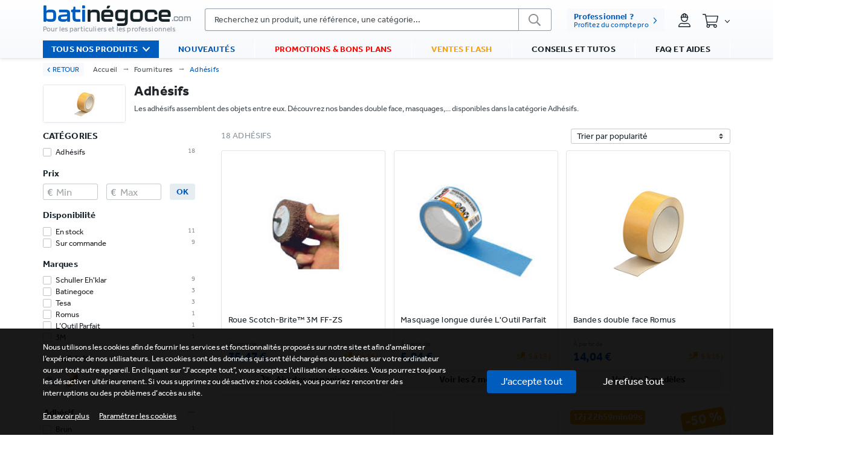

--- FILE ---
content_type: text/html; charset=utf-8
request_url: https://www.batinegoce.com/c/fournitures/adhesifs-95
body_size: 23682
content:
<!doctype html>
<html data-n-head-ssr lang="fr" data-n-head="%7B%22lang%22:%7B%22ssr%22:%22fr%22%7D%7D">
  <head >
    <meta data-n-head="ssr" charset="utf-8"><meta data-n-head="ssr" name="viewport" content="width=device-width, initial-scale=1"><meta data-n-head="ssr" name="author" content="Batinégoce"><meta data-n-head="ssr" name="X-UA-Compatible" content="IE=edge"><meta data-n-head="ssr" name="language" content="fr"><meta data-n-head="ssr" name="robots" content="all"><meta data-n-head="ssr" name="keywords" content="Batinégoce"><meta data-n-head="ssr" name="p:domain_verify" content="b3220a2440310d67e195f4eb93af3c44"><meta data-n-head="ssr" data-hid="description" name="description" content="Découvrez tous nos adhésifs"><meta data-n-head="ssr" data-hid="og:type" property="og:type" content="website"><meta data-n-head="ssr" data-hid="og:url" property="og:url" content="https://www.batinegoce.com/c/fournitures/adhesifs-95"><meta data-n-head="ssr" data-hid="og:title" property="og:title" content="La panoplie d&#x27;adhésifs I Batinegoce"><meta data-n-head="ssr" data-hid="og:description" property="og:description" content="Découvrez tous nos adhésifs"><meta data-n-head="ssr" data-hid="og:site_name" property="og:site_name" content="Batinégoce"><meta data-n-head="ssr" data-hid="og:locale" property="og:locale" content="fr"><meta data-n-head="ssr" data-hid="og:image" property="og:image" content="https://api.batinegoce.com/storage/categories/95/bande-double-614368dcbd337.jpg"><title>La panoplie d&#x27;adhésifs I Batinegoce</title><link data-n-head="ssr" rel="icon" type="image/x-icon" href="/favicon.ico" defer><link data-n-head="ssr" rel="preconnect" href="https://use.typekit.net"><link data-n-head="ssr" rel="dns-prefetch" href="https://use.typekit.net"><link data-n-head="ssr" rel="subresource" href="https://use.typekit.net/gwe0gkk.css"><link data-n-head="ssr" rel="alternate" hreflang="fr-FR" href="https://www.batinegoce.com"><script data-n-head="ssr" type="application/ld+json">{"@context":"https://schema.org","@type":"BreadcrumbList","itemListElement":[{"@type":"ListItem","position":1,"name":"Accueil","item":"https://www.batinegoce.com/"},{"@type":"ListItem","position":2,"name":"Fournitures","item":"https://www.batinegoce.com/c/fournitures"},{"@type":"ListItem","position":3,"name":"Adhésifs","item":"https://www.batinegoce.com/c/fournitures/adhesifs-95"}]}</script><script data-n-head="ssr" type="application/ld+json">{"@id":"#product","@type":"Product","aggregateRating":null,"category":"La panoplie d'adhésifs I Batinegoce","offers":{"@type":"AggregateOffer","highPrice":35.47,"lowPrice":1.59,"availability":"http://schema.org/InStock","priceCurrency":"EUR"},"@context":"https://schema.org","name":"La panoplie d'adhésifs I Batinegoce","image":["https://api.batinegoce.com/storage/variants/35449/ff-zs-3m-66150811f00d9.jpg","https://api.batinegoce.com/storage/variants/22431/masquage-60d494cbaecee.jpg","https://api.batinegoce.com/storage/variants/15308/98070-60fa8cb25e409.jpg","https://api.batinegoce.com/storage/variants/13869/tesaflex-blanc-4169-61af61418b6c8.jpg","https://api.batinegoce.com/storage/variants/13871/tesaflex-jaune-4169-61af64f6e8a86.jpg","https://api.batinegoce.com/storage/variants/25103/tessa-marquage-jaune-et-noir-61b9c395ed6f8.jpg","https://api.batinegoce.com/storage/variants/6780/45679-adhesif-double-face-61e7e96f72087.jpg","https://api.batinegoce.com/storage/variants/6781/45709-ruban-61d2c55c4bd0b.jpg","https://api.batinegoce.com/storage/variants/6761/schuller-adhesif-sun-color-622607a602963.jpg","https://api.batinegoce.com/storage/variants/6769/45589-61cb3e5c4c18b.jpg","https://api.batinegoce.com/storage/variants/6773/adhesif-double-face-61d44960760c4.jpg","https://api.batinegoce.com/storage/variants/6754/45456-adhesif-61fd2bb039113.jpg","https://api.batinegoce.com/storage/variants/6730/rouleaux-adhesif-schuller-61af225c4c653.jpg","https://api.batinegoce.com/storage/variants/6447/power-tape-5m-624adb61a7071.jpg","https://api.batinegoce.com/storage/variants/6452/ruban-adhesif-pattex-30m-62456b4812908.jpg","https://api.batinegoce.com/storage/variants/6321/ni-clou-ni-vis-1-624ab66707953.jpg","https://api.batinegoce.com/storage/variants/4888/45871-61cb31ba3bb2e.jpg","https://api.batinegoce.com/storage/variants/4709/adhesif-red-core-61f7ef01f2f5a.jpg"],"url":"https://www.batinegoce.com/c/fournitures/adhesifs-95"}</script><link rel="preload" href="/_nuxt/de140d8.js" as="script"><link rel="preload" href="/_nuxt/4211be3.js" as="script"><link rel="preload" href="/_nuxt/css/21e106f.css" as="style"><link rel="preload" href="/_nuxt/9e260d8.js" as="script"><link rel="preload" href="/_nuxt/css/20fe6f6.css" as="style"><link rel="preload" href="/_nuxt/8c7b48d.js" as="script"><link rel="preload" href="/_nuxt/css/de0c59e.css" as="style"><link rel="preload" href="/_nuxt/d49eccf.js" as="script"><link rel="preload" href="/_nuxt/css/1209bc2.css" as="style"><link rel="preload" href="/_nuxt/acb0ce7.js" as="script"><link rel="preload" href="/_nuxt/css/baa4068.css" as="style"><link rel="preload" href="/_nuxt/10ab0d3.js" as="script"><link rel="stylesheet" href="/_nuxt/css/21e106f.css"><link rel="stylesheet" href="/_nuxt/css/20fe6f6.css"><link rel="stylesheet" href="/_nuxt/css/de0c59e.css"><link rel="stylesheet" href="/_nuxt/css/1209bc2.css"><link rel="stylesheet" href="/_nuxt/css/baa4068.css">
  </head>
  <body style="--primary-color: 0,93,190; --secondary-color: 139,147,155; --dark-color: 24,34,41; --light-color: 247,249,252; --main-font: effra; --site-width: 1240px; " data-n-head="%7B%22style%22:%7B%22ssr%22:%22--primary-color:%200,93,190;%20--secondary-color:%20139,147,155;%20--dark-color:%2024,34,41;%20--light-color:%20247,249,252;%20--main-font:%20effra;%20--site-width:%201240px;%20%22%7D%7D">
    <div data-server-rendered="true" id="__nuxt"><div id="__layout"><div data-fetch-key="default:0" class="app"><!----> <!----> <div class="bg-header position-fixed bg-white z-index-4 header-container w-100 mb-sm-0 mb-1 px-0" style="display:;"><header><div><div class="container"><div class="d-flex align-items-center content-header pt-sm-3 pt-2 justify-content-start"><!----> <a href="/" class="d-flex flex-column content-logo text-decoration-none align-items-start justify-content-start nuxt-link-active"><div class="d-flex line-height-19 logo mr-2 align-items-end justify-content-start"><span class="text-primary logo-first-part letter-spacing-n002 font-size-217 kallisto">bati</span> <span class="text-dark logo-second-part letter-spacing-n002 font-size-217 kallisto">négoce</span> <span class="text-secondary logo-third-part font-size-09 line-height-07 kallisto">.com</span></div> <span class="baseline font-size-08 text-secondary" style="margin-bottom:2px;">Pour les particuliers et les professionnels</span></a> <!----><!----><!----><!----><!----><!----><!----><!----><!----></div> <!----></div></div></header> <div class="mt-0 menu w-100"><div class="container"><ul class="navbar-nav w-100 d-flex flex-row align-items-center justify-content-between pl-0"><div data-fetch-key="TheMenuProducts:0" class="z-index-5 position-relative"><div class="v-dropdown-menu fast hide-array content-products-menu hide-with-navigation header-menu v-dropdown-menu--mode-hover v-dropdown-menu--direction-left bg-primary px-3 flex-fill hide"><div class="v-dropdown-menu__trigger"><li class="nav-item text-uppercase bg-primary products-menu font-weight-700 text-white"><a href="/" target="_self" class="nav-link nuxt-link-active">
      Tous nos produits
      <svg aria-hidden="true" focusable="false" data-prefix="far" data-icon="angle-down" role="img" xmlns="http://www.w3.org/2000/svg" viewBox="0 0 320 512" width="20" height="20" class="font-size-14 ml-2 svg-inline--fa fa-angle-down fa-w-10"><path fill="currentColor" d="M151.5 347.8L3.5 201c-4.7-4.7-4.7-12.3 0-17l19.8-19.8c4.7-4.7 12.3-4.7 17 0L160 282.7l119.7-118.5c4.7-4.7 12.3-4.7 17 0l19.8 19.8c4.7 4.7 4.7 12.3 0 17l-148 146.8c-4.7 4.7-12.3 4.7-17 0z"></path></svg></a></li></div><div class="v-dropdown-menu__container" style="z-index:994;display:none;"><div class="v-dropdown-menu__header"></div><div class="v-dropdown-menu__body"><div><!----></div></div><div class="v-dropdown-menu__footer"></div></div><!----></div></div> <li class="nav-item text-uppercase px-4 flex-fill text-center font-weight-700 text-primary"><a href="/nouveautes-materiel-bricolage" target="_self" class="nav-link">Nouveautés </a></li> <li class="nav-item text-uppercase px-4 flex-fill font-weight-700 text-red"><a href="/materiel-bricolage-pas-chers" target="_self" class="nav-link">Promotions &amp; bons plans </a></li> <li class="nav-item text-uppercase px-4 flex-fill font-weight-700 text-yellow"><a href="/ventes-flash-materiel-bricolage" target="_self" class="nav-link">Ventes flash </a></li> <li class="nav-item text-uppercase px-4 flex-fill font-weight-700"><a href="/conseils-bricolage" target="_self" class="nav-link">Conseils et tutos </a></li> <li class="nav-item text-uppercase px-4 flex-fill font-weight-700"><a href="/questions-frequentes" target="_self" class="nav-link">FAQ et aides </a></li></ul></div></div></div> <main style="padding-top:108px;"><!----> <div class="breadcrumb pb-0 mt-sm-2 mb-sm-1 mb-0 mt-0 vue-portal-target"></div> <div data-fetch-key="categoryIndex:0" class="container"><DIV class="v-portal" style="display:none;"></DIV> <div></div> <div><div class="d-flex pb-1 pt-1 align-items-start justify-content-start"><img src="/_nuxt/img/f2f4629.jpg" alt="Adhésifs" height="70" class="mt-2 border shadow rounded rounded"> <div class="d-flex flex-column w-100 align-items-sm-start align-items-center pl-sm-3 justify-content-sm-start"><div class="d-flex flex-sm-row flex-column align-items-sm-start align-items-center w-100 justify-content-between"><h1 class="font-weight-600 mb-sm-1 mt-1 text-sm-left text-center flex-grow-1 mb-0 font-size-16">
          Adhésifs
        </h1> <!----></div> <p class="text-dark-08 font-weight-400 text-sm-left text-center w-100 letter-spacing-none mt-1 mb-0 line-height-12 font-size-09">
        Les adhésifs assemblent des objets entre eux. Découvrez nos bandes double face, masquages,... disponibles dans la catégorie Adhésifs.
      </p></div></div> <div class="full-width-mobile mt-2 mt-sm-2 mb-4 mb-sm-4 d-flex flex-sm-row flex-column align-items-start"><div class="sidebar-products mr-5"><div><!----></div></div> <!----> <div data-fetch-key="data-v-7979d805:0" class="w-100" data-v-7979d805><div class="row flex-fill px-0 px-sm-0" data-v-7979d805 data-v-7979d805><div data-v-7979d805></div> <div class="mb-2 col-lg-12" data-v-7979d805 data-v-7979d805><div class="d-flex align-items-stretch mb-2 px-sm-0 mb-sm-1 justify-content-sm-between justify-content-center" data-v-7979d805><span class="font-size-medium d-block text-secondary border-bottom border-0 border-light text-uppercase" data-v-7979d805>18 Adhésifs
        </span> <!----> <!----> <!----> <!----> <select class="text-dark rounded-0 sorting_select custom-select" style="height:28px;" data-v-7979d805><option selected="selected" value="-bumped,reviews_strength" data-v-7979d805> Trier par popularité </option> <option value="sales" data-v-7979d805>
            Trier par meilleures ventes en premier
          </option> <option value="newest" data-v-7979d805>
            Trier par nouveautés en premier
          </option> <option value="prices" data-v-7979d805>
            Trier par prix croissant
          </option> <option value="-prices" data-v-7979d805>
            Trier par prix décroissant
          </option></select></div></div> <div class="mb-sm-3 mb-2 col-md-6 col-lg-4 col-xl-4 col-12" data-v-7979d805 data-v-7979d805><div id="product14994" class="card d-flex !tw-shadow-sm !tw-shadow-gray-100 card-product align-items-center justify-content-center flex-column" data-v-7b7ab684 data-v-7b7ab684 data-v-7979d805><!----><!----><div class="card-body w-100 overflow-hidden d-flex align-items-center justify-content-center flex-row flex-sm-column" data-v-7b7ab684 data-v-7b7ab684><!----><!----><!----> <!----> <!----> <div class="product-photo rounded d-flex mr-sm-0 mr-0 align-items-center justify-content-center overflow-hidden" data-v-7b7ab684><picture data-v-7b7ab684><source srcset="https://api.batinegoce.com/storage/variants/35449/ff-zs-3m-66150811f00d9-600x600-quality(92).jpg 2x, https://api.batinegoce.com/storage/variants/35449/ff-zs-3m-66150811f00d9-300x300-quality(92).jpg 1x" type="image/jpg" data-v-7b7ab684> <img blank-src="~/assets/images/product-img-placeholder.jpg" rounded-sm="" src="https://api.batinegoce.com/storage/variants/35449/ff-zs-3m-66150811f00d9-300x300-quality(90).jpg" alt="Roue Scotch-Brite™ 3M FF-ZS" width="300" height="300" srcset="https://api.batinegoce.com/storage/variants/35449/ff-zs-3m-66150811f00d9-600x600-quality(92).jpg 2x, https://api.batinegoce.com/storage/variants/35449/ff-zs-3m-66150811f00d9-300x300-quality(92).jpg 1x" class="mb-1" data-v-7b7ab684 data-v-7b7ab684></picture></div> <div class="px-sm-1 pr-sm-1 pr-0 pl-sm-0 pl-2 w-100" data-v-7b7ab684><h2 class="text-dark name-product mb-0 mt-sm-1 text-left" data-v-7b7ab684><a href="/p/roue-scotch-brite-3m-ff-zs-14994?variant=35449" class="stretched-link line-height-14 font-size-12 font-weight-500 product-name d-block mt-sm-1 mb-sm-1 text-dark text-decoration-none" data-v-7b7ab684>
        Roue Scotch-Brite™ 3M FF-ZS
      </a></h2> <div class="d-flex align-items-end content-infos-product justify-content-start" data-v-7b7ab684><div class="d-flex align-items-end justify-content-start w-100 pb-0 pt-sm-1 mb-sm-0" data-v-7b7ab684><div class="d-flex flex-column align-items-start justify-content-start" data-v-7b7ab684><div class="text-secondary font-size-09 old-price line-height-07 pb-0 text-left" data-v-7b7ab684><div data-v-7b7ab684><span class="font-size-07" data-v-7b7ab684>
                Au prix de
              </span></div></div> <div class="d-flex align-items-center justify-content-start" data-v-7b7ab684><!----> <span class="text-primary letter-spacing-n002 font-weight-700 pr-2 font-size-14" data-v-7b7ab684>35,47 €</span></div></div></div> <div class="d-flex line-height-11 pb-2 flex-column align-items-end justify-content-end" data-v-7b7ab684><!----> <div data-v-7b7ab684><span class="text-warning text-nowrap py-0 stock-info font-size-08" data-v-7b7ab684><svg aria-hidden="true" focusable="false" data-prefix="fad" data-icon="truck-loading" role="img" xmlns="http://www.w3.org/2000/svg" viewBox="0 0 640 512" width="20" height="20" class="mr-1 svg-inline--fa fa-truck-loading fa-w-20" data-v-7b7ab684 data-v-7b7ab684><g class="fa-group" data-v-7b7ab684 data-v-7b7ab684><path fill="currentColor" d="M247.8 123.8a16 16 0 0 0-19.6-11.3L151 133.3l24.8 92.7-61.8 16.5-24.8-92.7-77.3 20.7A16 16 0 0 0 .6 190.1l49.6 185.5a16 16 0 0 0 19.6 11.3l216.4-58a16 16 0 0 0 11.3-19.6zM544 320a96 96 0 1 0 96 96 96 96 0 0 0-96-96z" class="fa-secondary" data-v-7b7ab684 data-v-7b7ab684></path><path fill="currentColor" d="M384 0a32 32 0 0 0-32 32v323.6L5.9 450a8 8 0 0 0-5.6 9.8l12.6 46.3a8 8 0 0 0 9.8 5.6l393.7-107.4c0 .33 0 .66.05 1C421.91 339.7 477 288 544 288a127.71 127.71 0 0 1 96 43.44V0zM175.8 226L151 133.3l-61.8 16.5 24.8 92.7z" class="fa-primary" data-v-7b7ab684 data-v-7b7ab684></path></g></svg>
            5 à
            15 j
          </span> <!----></div></div></div> <div class="b-overlay-wrap position-relative mt-2" data-v-7b7ab684><button aria-label="valider" type="button" class="btn btn-add-to-cart mt-2 text-dark text-center font-weight-600 letter-spacing-none position-relative z-index-2 w-100 font-size-10 border-0 btn-light" data-v-7b7ab684><svg aria-hidden="true" focusable="false" data-prefix="fad" data-icon="cart-plus" role="img" xmlns="http://www.w3.org/2000/svg" viewBox="0 0 576 512" width="20" height="20" class="font-size-xxmedium mr-2 svg-inline--fa fa-cart-plus fa-w-18" data-v-7b7ab684><g class="fa-group" data-v-7b7ab684><path fill="currentColor" d="M552 64H159.21l52.36 256h293.15a24 24 0 0 0 23.4-18.68l47.27-208a24 24 0 0 0-18.08-28.72A23.69 23.69 0 0 0 552 64zM448 200a16 16 0 0 1-16 16h-40v40a16 16 0 0 1-16 16h-16a16 16 0 0 1-16-16v-40h-40a16 16 0 0 1-16-16v-16a16 16 0 0 1 16-16h40v-40a16 16 0 0 1 16-16h16a16 16 0 0 1 16 16v40h40a16 16 0 0 1 16 16z" class="fa-secondary" data-v-7b7ab684></path><path fill="currentColor" d="M504.42 405.6l5.52-24.28a24 24 0 0 0-23.4-29.32H218.12L150 19.19A24 24 0 0 0 126.53 0H24A24 24 0 0 0 0 24v16a24 24 0 0 0 24 24h69.88l70.25 343.43a56 56 0 1 0 67.05 8.57h209.64a56 56 0 1 0 63.6-10.4zM304 216h40v40a16 16 0 0 0 16 16h16a16 16 0 0 0 16-16v-40h40a16 16 0 0 0 16-16v-16a16 16 0 0 0-16-16h-40v-40a16 16 0 0 0-16-16h-16a16 16 0 0 0-16 16v40h-40a16 16 0 0 0-16 16v16a16 16 0 0 0 16 16z" class="fa-primary" data-v-7b7ab684></path></g></svg>
          Ajouter
          au panier</button><!----></div></div></div><!----><!----></div></div><div class="mb-sm-3 mb-2 col-md-6 col-lg-4 col-xl-4 col-12" data-v-7979d805 data-v-7979d805><div id="product13818" class="card d-flex !tw-shadow-sm !tw-shadow-gray-100 card-product align-items-center justify-content-center flex-column" data-v-7b7ab684 data-v-7b7ab684 data-v-7979d805><!----><!----><div class="card-body w-100 overflow-hidden d-flex align-items-center justify-content-center flex-row flex-sm-column" data-v-7b7ab684 data-v-7b7ab684><!----><!----><!----> <!----> <!----> <div class="product-photo rounded d-flex mr-sm-0 mr-0 align-items-center justify-content-center overflow-hidden" data-v-7b7ab684><picture data-v-7b7ab684><source srcset="https://api.batinegoce.com/storage/variants/22431/masquage-60d494cbaecee-600x600-quality(92).jpg 2x, https://api.batinegoce.com/storage/variants/22431/masquage-60d494cbaecee-300x300-quality(92).jpg 1x" type="image/jpg" data-v-7b7ab684> <img blank-src="~/assets/images/product-img-placeholder.jpg" rounded-sm="" src="https://api.batinegoce.com/storage/variants/22431/masquage-60d494cbaecee-300x300-quality(90).jpg" alt="Masquage longue durée L'Outil Parfait" width="300" height="300" srcset="https://api.batinegoce.com/storage/variants/22431/masquage-60d494cbaecee-600x600-quality(92).jpg 2x, https://api.batinegoce.com/storage/variants/22431/masquage-60d494cbaecee-300x300-quality(92).jpg 1x" class="mb-1" data-v-7b7ab684 data-v-7b7ab684></picture></div> <div class="px-sm-1 pr-sm-1 pr-0 pl-sm-0 pl-2 w-100" data-v-7b7ab684><h2 class="text-dark name-product mb-0 mt-sm-1 text-left" data-v-7b7ab684><a href="/p/masquage-longue-duree-loutil-parfait?variant=22431" class="stretched-link line-height-14 font-size-12 font-weight-500 product-name d-block mt-sm-1 mb-sm-1 text-dark text-decoration-none" data-v-7b7ab684>
        Masquage longue durée L'Outil Parfait
      </a></h2> <div class="d-flex align-items-end content-infos-product justify-content-start" data-v-7b7ab684><div class="d-flex align-items-end justify-content-start w-100 pb-0 pt-sm-1 mb-sm-0" data-v-7b7ab684><div class="d-flex flex-column align-items-start justify-content-start" data-v-7b7ab684><div class="text-secondary font-size-09 old-price line-height-07 pb-0 text-left" data-v-7b7ab684><div data-v-7b7ab684><span class="font-size-07 mt-sm-0 mt-2" data-v-7b7ab684>
                À partir de
              </span></div></div> <div class="d-flex align-items-center justify-content-start" data-v-7b7ab684><!----> <span class="text-primary letter-spacing-n002 font-weight-700 pr-2 font-size-14" data-v-7b7ab684>5,94 €</span></div></div></div> <div class="d-flex line-height-11 pb-2 flex-column align-items-end justify-content-end" data-v-7b7ab684><!----> <div data-v-7b7ab684><span class="text-warning text-nowrap py-0 stock-info font-size-08" data-v-7b7ab684><svg aria-hidden="true" focusable="false" data-prefix="fad" data-icon="truck-loading" role="img" xmlns="http://www.w3.org/2000/svg" viewBox="0 0 640 512" width="20" height="20" class="mr-1 svg-inline--fa fa-truck-loading fa-w-20" data-v-7b7ab684 data-v-7b7ab684><g class="fa-group" data-v-7b7ab684 data-v-7b7ab684><path fill="currentColor" d="M247.8 123.8a16 16 0 0 0-19.6-11.3L151 133.3l24.8 92.7-61.8 16.5-24.8-92.7-77.3 20.7A16 16 0 0 0 .6 190.1l49.6 185.5a16 16 0 0 0 19.6 11.3l216.4-58a16 16 0 0 0 11.3-19.6zM544 320a96 96 0 1 0 96 96 96 96 0 0 0-96-96z" class="fa-secondary" data-v-7b7ab684 data-v-7b7ab684></path><path fill="currentColor" d="M384 0a32 32 0 0 0-32 32v323.6L5.9 450a8 8 0 0 0-5.6 9.8l12.6 46.3a8 8 0 0 0 9.8 5.6l393.7-107.4c0 .33 0 .66.05 1C421.91 339.7 477 288 544 288a127.71 127.71 0 0 1 96 43.44V0zM175.8 226L151 133.3l-61.8 16.5 24.8 92.7z" class="fa-primary" data-v-7b7ab684 data-v-7b7ab684></path></g></svg>
            5 à
            15 j
          </span> <!----></div></div></div> <a href="/p/masquage-longue-duree-loutil-parfait?variant=22431" aria-label="valider" target="_self" class="btn mt-sm-2 text-dark font-weight-600 text-center letter-spacing-none position-relative z-index-2 w-100 font-size-10 border-0 btn-light" data-v-7b7ab684> Voir les  2 modèles
      </a></div></div><!----><!----></div></div><div class="mb-sm-3 mb-2 col-md-6 col-lg-4 col-xl-4 col-12" data-v-7979d805 data-v-7979d805><div id="product8586" class="card d-flex !tw-shadow-sm !tw-shadow-gray-100 card-product align-items-center justify-content-center flex-column" data-v-7b7ab684 data-v-7b7ab684 data-v-7979d805><!----><!----><div class="card-body w-100 overflow-hidden d-flex align-items-center justify-content-center flex-row flex-sm-column" data-v-7b7ab684 data-v-7b7ab684><!----><!----><!----> <!----> <!----> <div class="product-photo rounded d-flex mr-sm-0 mr-0 align-items-center justify-content-center overflow-hidden" data-v-7b7ab684><picture data-v-7b7ab684><source srcset="https://api.batinegoce.com/storage/variants/15308/98070-60fa8cb25e409-600x600-quality(92).jpg 2x, https://api.batinegoce.com/storage/variants/15308/98070-60fa8cb25e409-300x300-quality(92).jpg 1x" type="image/jpg" data-v-7b7ab684> <img blank-src="~/assets/images/product-img-placeholder.jpg" rounded-sm="" src="https://api.batinegoce.com/storage/variants/15308/98070-60fa8cb25e409-300x300-quality(90).jpg" alt="Bandes double face Romus" width="300" height="300" srcset="https://api.batinegoce.com/storage/variants/15308/98070-60fa8cb25e409-600x600-quality(92).jpg 2x, https://api.batinegoce.com/storage/variants/15308/98070-60fa8cb25e409-300x300-quality(92).jpg 1x" class="mb-1" data-v-7b7ab684 data-v-7b7ab684></picture></div> <div class="px-sm-1 pr-sm-1 pr-0 pl-sm-0 pl-2 w-100" data-v-7b7ab684><h2 class="text-dark name-product mb-0 mt-sm-1 text-left" data-v-7b7ab684><a href="/p/bandes-double-face-romus?variant=15308" class="stretched-link line-height-14 font-size-12 font-weight-500 product-name d-block mt-sm-1 mb-sm-1 text-dark text-decoration-none" data-v-7b7ab684>
        Bandes double face Romus
      </a></h2> <div class="d-flex align-items-end content-infos-product justify-content-start" data-v-7b7ab684><div class="d-flex align-items-end justify-content-start w-100 pb-0 pt-sm-1 mb-sm-0" data-v-7b7ab684><div class="d-flex flex-column align-items-start justify-content-start" data-v-7b7ab684><div class="text-secondary font-size-09 old-price line-height-07 pb-0 text-left" data-v-7b7ab684><div data-v-7b7ab684><span class="font-size-07 mt-sm-0 mt-2" data-v-7b7ab684>
                À partir de
              </span></div></div> <div class="d-flex align-items-center justify-content-start" data-v-7b7ab684><!----> <span class="text-primary letter-spacing-n002 font-weight-700 pr-2 font-size-14" data-v-7b7ab684>14,04 €</span></div></div></div> <div class="d-flex line-height-11 pb-2 flex-column align-items-end justify-content-end" data-v-7b7ab684><!----> <div data-v-7b7ab684><span class="text-warning text-nowrap py-0 stock-info font-size-08" data-v-7b7ab684><svg aria-hidden="true" focusable="false" data-prefix="fad" data-icon="truck-loading" role="img" xmlns="http://www.w3.org/2000/svg" viewBox="0 0 640 512" width="20" height="20" class="mr-1 svg-inline--fa fa-truck-loading fa-w-20" data-v-7b7ab684 data-v-7b7ab684><g class="fa-group" data-v-7b7ab684 data-v-7b7ab684><path fill="currentColor" d="M247.8 123.8a16 16 0 0 0-19.6-11.3L151 133.3l24.8 92.7-61.8 16.5-24.8-92.7-77.3 20.7A16 16 0 0 0 .6 190.1l49.6 185.5a16 16 0 0 0 19.6 11.3l216.4-58a16 16 0 0 0 11.3-19.6zM544 320a96 96 0 1 0 96 96 96 96 0 0 0-96-96z" class="fa-secondary" data-v-7b7ab684 data-v-7b7ab684></path><path fill="currentColor" d="M384 0a32 32 0 0 0-32 32v323.6L5.9 450a8 8 0 0 0-5.6 9.8l12.6 46.3a8 8 0 0 0 9.8 5.6l393.7-107.4c0 .33 0 .66.05 1C421.91 339.7 477 288 544 288a127.71 127.71 0 0 1 96 43.44V0zM175.8 226L151 133.3l-61.8 16.5 24.8 92.7z" class="fa-primary" data-v-7b7ab684 data-v-7b7ab684></path></g></svg>
            5 à
            15 j
          </span> <!----></div></div></div> <a href="/p/bandes-double-face-romus?variant=15308" aria-label="valider" target="_self" class="btn mt-sm-2 text-dark font-weight-600 text-center letter-spacing-none position-relative z-index-2 w-100 font-size-10 border-0 btn-light" data-v-7b7ab684> Voir les  2 modèles
      </a></div></div><!----><!----></div></div><div class="mb-sm-3 mb-2 col-md-6 col-lg-4 col-xl-4 col-12" data-v-7979d805 data-v-7979d805><div id="product7532" class="card d-flex !tw-shadow-sm !tw-shadow-gray-100 card-product align-items-center justify-content-center flex-column" data-v-7b7ab684 data-v-7b7ab684 data-v-7979d805><!----><!----><div class="card-body w-100 overflow-hidden d-flex align-items-center justify-content-center flex-row flex-sm-column" data-v-7b7ab684 data-v-7b7ab684><!----><!----><!----> <!----> <!----> <div class="product-photo rounded d-flex mr-sm-0 mr-0 align-items-center justify-content-center overflow-hidden" data-v-7b7ab684><picture data-v-7b7ab684><source srcset="https://api.batinegoce.com/storage/variants/13869/tesaflex-blanc-4169-61af61418b6c8-600x600-quality(92).jpg 2x, https://api.batinegoce.com/storage/variants/13869/tesaflex-blanc-4169-61af61418b6c8-300x300-quality(92).jpg 1x" type="image/jpg" data-v-7b7ab684> <img blank-src="~/assets/images/product-img-placeholder.jpg" rounded-sm="" src="https://api.batinegoce.com/storage/variants/13869/tesaflex-blanc-4169-61af61418b6c8-300x300-quality(90).jpg" alt="Tesaflex 4169 adhésif premium de marquage au sol blanc Tesa" width="300" height="300" srcset="https://api.batinegoce.com/storage/variants/13869/tesaflex-blanc-4169-61af61418b6c8-600x600-quality(92).jpg 2x, https://api.batinegoce.com/storage/variants/13869/tesaflex-blanc-4169-61af61418b6c8-300x300-quality(92).jpg 1x" class="mb-1" data-v-7b7ab684 data-v-7b7ab684></picture></div> <div class="px-sm-1 pr-sm-1 pr-0 pl-sm-0 pl-2 w-100" data-v-7b7ab684><h2 class="text-dark name-product mb-0 mt-sm-1 text-left" data-v-7b7ab684><a href="/p/tesaflex-4169-adhesif-premium-de-marquage-au-sol-blanc-tesa?variant=13869" class="stretched-link line-height-14 font-size-12 font-weight-500 product-name d-block mt-sm-1 mb-sm-1 text-dark text-decoration-none" data-v-7b7ab684>
        Tesaflex 4169 adhésif premium de marquage au sol blanc Tesa
      </a></h2> <div class="d-flex align-items-end content-infos-product justify-content-start" data-v-7b7ab684><div class="d-flex align-items-end justify-content-start w-100 pb-0 pt-sm-1 mb-sm-0" data-v-7b7ab684><div class="d-flex flex-column align-items-start justify-content-start" data-v-7b7ab684><div class="text-secondary font-size-09 old-price line-height-07 pb-0 text-left" data-v-7b7ab684><div data-v-7b7ab684><span class="font-size-07" data-v-7b7ab684>
                Au prix de
              </span></div></div> <div class="d-flex align-items-center justify-content-start" data-v-7b7ab684><!----> <span class="text-primary letter-spacing-n002 font-weight-700 pr-2 font-size-14" data-v-7b7ab684>24,55 €</span></div></div></div> <div class="d-flex line-height-11 pb-2 flex-column align-items-end justify-content-end" data-v-7b7ab684><!----> <div class="text-success text-nowrap py-0 stock-info font-size-08" data-v-7b7ab684><svg aria-hidden="true" focusable="false" data-prefix="fad" data-icon="check-circle" role="img" xmlns="http://www.w3.org/2000/svg" viewBox="0 0 512 512" width="20" height="20" class="svg-inline--fa fa-check-circle fa-w-16" data-v-7b7ab684 data-v-7b7ab684><g class="fa-group" data-v-7b7ab684 data-v-7b7ab684><path fill="currentColor" d="M256 8C119 8 8 119 8 256s111 248 248 248 248-111 248-248S393 8 256 8zm155.31 195.31l-184 184a16 16 0 0 1-22.62 0l-104-104a16 16 0 0 1 0-22.62l22.62-22.63a16 16 0 0 1 22.63 0L216 308.12l150.06-150.06a16 16 0 0 1 22.63 0l22.62 22.63a16 16 0 0 1 0 22.62z" class="fa-secondary" data-v-7b7ab684 data-v-7b7ab684></path><path fill="currentColor" d="M227.31 387.31a16 16 0 0 1-22.62 0l-104-104a16 16 0 0 1 0-22.62l22.62-22.63a16 16 0 0 1 22.63 0L216 308.12l150.06-150.06a16 16 0 0 1 22.63 0l22.62 22.63a16 16 0 0 1 0 22.62l-184 184z" class="fa-primary" data-v-7b7ab684 data-v-7b7ab684></path></g></svg>
          En stock
        </div></div></div> <div class="b-overlay-wrap position-relative mt-2" data-v-7b7ab684><button aria-label="valider" type="button" class="btn btn-add-to-cart mt-2 text-dark text-center font-weight-600 letter-spacing-none position-relative z-index-2 w-100 font-size-10 border-0 btn-light" data-v-7b7ab684><svg aria-hidden="true" focusable="false" data-prefix="fad" data-icon="cart-plus" role="img" xmlns="http://www.w3.org/2000/svg" viewBox="0 0 576 512" width="20" height="20" class="font-size-xxmedium mr-2 svg-inline--fa fa-cart-plus fa-w-18" data-v-7b7ab684><g class="fa-group" data-v-7b7ab684><path fill="currentColor" d="M552 64H159.21l52.36 256h293.15a24 24 0 0 0 23.4-18.68l47.27-208a24 24 0 0 0-18.08-28.72A23.69 23.69 0 0 0 552 64zM448 200a16 16 0 0 1-16 16h-40v40a16 16 0 0 1-16 16h-16a16 16 0 0 1-16-16v-40h-40a16 16 0 0 1-16-16v-16a16 16 0 0 1 16-16h40v-40a16 16 0 0 1 16-16h16a16 16 0 0 1 16 16v40h40a16 16 0 0 1 16 16z" class="fa-secondary" data-v-7b7ab684></path><path fill="currentColor" d="M504.42 405.6l5.52-24.28a24 24 0 0 0-23.4-29.32H218.12L150 19.19A24 24 0 0 0 126.53 0H24A24 24 0 0 0 0 24v16a24 24 0 0 0 24 24h69.88l70.25 343.43a56 56 0 1 0 67.05 8.57h209.64a56 56 0 1 0 63.6-10.4zM304 216h40v40a16 16 0 0 0 16 16h16a16 16 0 0 0 16-16v-40h40a16 16 0 0 0 16-16v-16a16 16 0 0 0-16-16h-40v-40a16 16 0 0 0-16-16h-16a16 16 0 0 0-16 16v40h-40a16 16 0 0 0-16 16v16a16 16 0 0 0 16 16z" class="fa-primary" data-v-7b7ab684></path></g></svg>
          Ajouter
          au panier</button><!----></div></div></div><!----><!----></div></div><div class="mb-sm-3 mb-2 col-md-6 col-lg-4 col-xl-4 col-12" data-v-7979d805 data-v-7979d805><div id="product7534" class="card d-flex !tw-shadow-sm !tw-shadow-gray-100 card-product align-items-center justify-content-center flex-column" data-v-7b7ab684 data-v-7b7ab684 data-v-7979d805><!----><!----><div class="card-body w-100 overflow-hidden d-flex align-items-center justify-content-center flex-row flex-sm-column" data-v-7b7ab684 data-v-7b7ab684><!----><!----><!----> <!----> <!----> <div class="product-photo rounded d-flex mr-sm-0 mr-0 align-items-center justify-content-center overflow-hidden" data-v-7b7ab684><picture data-v-7b7ab684><source srcset="https://api.batinegoce.com/storage/variants/13871/tesaflex-jaune-4169-61af64f6e8a86-600x600-quality(92).jpg 2x, https://api.batinegoce.com/storage/variants/13871/tesaflex-jaune-4169-61af64f6e8a86-300x300-quality(92).jpg 1x" type="image/jpg" data-v-7b7ab684> <img blank-src="~/assets/images/product-img-placeholder.jpg" rounded-sm="" src="https://api.batinegoce.com/storage/variants/13871/tesaflex-jaune-4169-61af64f6e8a86-300x300-quality(90).jpg" alt="Tesaflex 4169 adhésif premium de marquage au sol jaune Tesa" width="300" height="300" srcset="https://api.batinegoce.com/storage/variants/13871/tesaflex-jaune-4169-61af64f6e8a86-600x600-quality(92).jpg 2x, https://api.batinegoce.com/storage/variants/13871/tesaflex-jaune-4169-61af64f6e8a86-300x300-quality(92).jpg 1x" class="mb-1" data-v-7b7ab684 data-v-7b7ab684></picture></div> <div class="px-sm-1 pr-sm-1 pr-0 pl-sm-0 pl-2 w-100" data-v-7b7ab684><h2 class="text-dark name-product mb-0 mt-sm-1 text-left" data-v-7b7ab684><a href="/p/tesaflex-4169-adhesif-premium-de-marquage-au-sol-jaune-tesa?variant=13871" class="stretched-link line-height-14 font-size-12 font-weight-500 product-name d-block mt-sm-1 mb-sm-1 text-dark text-decoration-none" data-v-7b7ab684>
        Tesaflex 4169 adhésif premium de marquage au sol jaune Tesa
      </a></h2> <div class="d-flex align-items-end content-infos-product justify-content-start" data-v-7b7ab684><div class="d-flex align-items-end justify-content-start w-100 pb-0 pt-sm-1 mb-sm-0" data-v-7b7ab684><div class="d-flex flex-column align-items-start justify-content-start" data-v-7b7ab684><div class="text-secondary font-size-09 old-price line-height-07 pb-0 text-left" data-v-7b7ab684><div data-v-7b7ab684><span class="font-size-07" data-v-7b7ab684>
                Au prix de
              </span></div></div> <div class="d-flex align-items-center justify-content-start" data-v-7b7ab684><!----> <span class="text-primary letter-spacing-n002 font-weight-700 pr-2 font-size-14" data-v-7b7ab684>22,92 €</span></div></div></div> <div class="d-flex line-height-11 pb-2 flex-column align-items-end justify-content-end" data-v-7b7ab684><!----> <div data-v-7b7ab684><span class="text-warning text-nowrap py-0 stock-info font-size-08" data-v-7b7ab684><svg aria-hidden="true" focusable="false" data-prefix="fad" data-icon="truck-loading" role="img" xmlns="http://www.w3.org/2000/svg" viewBox="0 0 640 512" width="20" height="20" class="mr-1 svg-inline--fa fa-truck-loading fa-w-20" data-v-7b7ab684 data-v-7b7ab684><g class="fa-group" data-v-7b7ab684 data-v-7b7ab684><path fill="currentColor" d="M247.8 123.8a16 16 0 0 0-19.6-11.3L151 133.3l24.8 92.7-61.8 16.5-24.8-92.7-77.3 20.7A16 16 0 0 0 .6 190.1l49.6 185.5a16 16 0 0 0 19.6 11.3l216.4-58a16 16 0 0 0 11.3-19.6zM544 320a96 96 0 1 0 96 96 96 96 0 0 0-96-96z" class="fa-secondary" data-v-7b7ab684 data-v-7b7ab684></path><path fill="currentColor" d="M384 0a32 32 0 0 0-32 32v323.6L5.9 450a8 8 0 0 0-5.6 9.8l12.6 46.3a8 8 0 0 0 9.8 5.6l393.7-107.4c0 .33 0 .66.05 1C421.91 339.7 477 288 544 288a127.71 127.71 0 0 1 96 43.44V0zM175.8 226L151 133.3l-61.8 16.5 24.8 92.7z" class="fa-primary" data-v-7b7ab684 data-v-7b7ab684></path></g></svg>
            5 à
            15 j
          </span> <!----></div></div></div> <div class="b-overlay-wrap position-relative mt-2" data-v-7b7ab684><button aria-label="valider" type="button" class="btn btn-add-to-cart mt-2 text-dark text-center font-weight-600 letter-spacing-none position-relative z-index-2 w-100 font-size-10 border-0 btn-light" data-v-7b7ab684><svg aria-hidden="true" focusable="false" data-prefix="fad" data-icon="cart-plus" role="img" xmlns="http://www.w3.org/2000/svg" viewBox="0 0 576 512" width="20" height="20" class="font-size-xxmedium mr-2 svg-inline--fa fa-cart-plus fa-w-18" data-v-7b7ab684><g class="fa-group" data-v-7b7ab684><path fill="currentColor" d="M552 64H159.21l52.36 256h293.15a24 24 0 0 0 23.4-18.68l47.27-208a24 24 0 0 0-18.08-28.72A23.69 23.69 0 0 0 552 64zM448 200a16 16 0 0 1-16 16h-40v40a16 16 0 0 1-16 16h-16a16 16 0 0 1-16-16v-40h-40a16 16 0 0 1-16-16v-16a16 16 0 0 1 16-16h40v-40a16 16 0 0 1 16-16h16a16 16 0 0 1 16 16v40h40a16 16 0 0 1 16 16z" class="fa-secondary" data-v-7b7ab684></path><path fill="currentColor" d="M504.42 405.6l5.52-24.28a24 24 0 0 0-23.4-29.32H218.12L150 19.19A24 24 0 0 0 126.53 0H24A24 24 0 0 0 0 24v16a24 24 0 0 0 24 24h69.88l70.25 343.43a56 56 0 1 0 67.05 8.57h209.64a56 56 0 1 0 63.6-10.4zM304 216h40v40a16 16 0 0 0 16 16h16a16 16 0 0 0 16-16v-40h40a16 16 0 0 0 16-16v-16a16 16 0 0 0-16-16h-40v-40a16 16 0 0 0-16-16h-16a16 16 0 0 0-16 16v40h-40a16 16 0 0 0-16 16v16a16 16 0 0 0 16 16z" class="fa-primary" data-v-7b7ab684></path></g></svg>
          Ajouter
          au panier</button><!----></div></div></div><!----><!----></div></div><div class="mb-sm-3 mb-2 col-md-6 col-lg-4 col-xl-4 col-12" data-v-7979d805 data-v-7979d805><div id="product14107" class="card d-flex !tw-shadow-sm !tw-shadow-gray-100 card-product align-items-center justify-content-center flex-column" data-v-7b7ab684 data-v-7b7ab684 data-v-7979d805><!----><!----><div class="card-body w-100 overflow-hidden d-flex align-items-center justify-content-center flex-row flex-sm-column" data-v-7b7ab684 data-v-7b7ab684><!----><!----><!----> <div class="special-offer-content left !tw-rotate-0 font-weight-bold" style="background-color:#ff9e02;" data-v-7b7ab684><span class="font-size-10" data-v-7b7ab684><!----></span></div> <div class="special-offer-content font-weight-bold bg-yellow" data-v-7b7ab684><span data-v-7b7ab684>
        -50
        <span data-v-7b7ab684>%</span></span></div> <!----> <div class="product-photo rounded d-flex mr-sm-0 mr-0 align-items-center justify-content-center overflow-hidden" data-v-7b7ab684><picture data-v-7b7ab684><source srcset="https://api.batinegoce.com/storage/variants/25103/tessa-marquage-jaune-et-noir-61b9c395ed6f8-600x600-quality(92).jpg 2x, https://api.batinegoce.com/storage/variants/25103/tessa-marquage-jaune-et-noir-61b9c395ed6f8-300x300-quality(92).jpg 1x" type="image/jpg" data-v-7b7ab684> <img blank-src="~/assets/images/product-img-placeholder.jpg" rounded-sm="" src="https://api.batinegoce.com/storage/variants/25103/tessa-marquage-jaune-et-noir-61b9c395ed6f8-300x300-quality(90).jpg" alt="Tesaflex 4169 adhésif premium de marquage au sol noir et jaune Tesa" width="300" height="300" srcset="https://api.batinegoce.com/storage/variants/25103/tessa-marquage-jaune-et-noir-61b9c395ed6f8-600x600-quality(92).jpg 2x, https://api.batinegoce.com/storage/variants/25103/tessa-marquage-jaune-et-noir-61b9c395ed6f8-300x300-quality(92).jpg 1x" class="mb-1" data-v-7b7ab684 data-v-7b7ab684></picture></div> <div class="px-sm-1 pr-sm-1 pr-0 pl-sm-0 pl-2 w-100" data-v-7b7ab684><h2 class="text-dark name-product mb-0 mt-sm-1 text-left" data-v-7b7ab684><a href="/p/tesaflex-4169-adhesif-premium-de-marquage-au-sol-noir-et-jaune-tesa-14107?variant=25103" class="stretched-link line-height-14 font-size-12 font-weight-500 product-name d-block mt-sm-1 mb-sm-1 text-dark text-decoration-none" data-v-7b7ab684>
        Tesaflex 4169 adhésif premium de marquage au sol noir et jaune Tesa
      </a></h2> <div class="d-flex align-items-end content-infos-product justify-content-start" data-v-7b7ab684><div class="d-flex align-items-end justify-content-start w-100 pb-0 pt-sm-1 mb-sm-0" data-v-7b7ab684><div class="d-flex flex-column align-items-start justify-content-start" data-v-7b7ab684><div class="text-secondary font-size-09 old-price line-height-07 pb-0 text-left" data-v-7b7ab684><div data-v-7b7ab684><span class="font-size-07" data-v-7b7ab684>
                Au prix de
              </span></div></div> <div class="d-flex align-items-center justify-content-start" data-v-7b7ab684><span class="font-size-095 letter-spacing-n002 mr-1 pt-1 text-dark" data-v-7b7ab684><s data-v-7b7ab684>27,46 €</s></span> <span class="text-primary letter-spacing-n002 font-weight-700 pr-2 font-size-14" data-v-7b7ab684>13,69 €</span></div></div></div> <div class="d-flex line-height-11 pb-2 flex-column align-items-end justify-content-end" data-v-7b7ab684><!----> <div class="text-success text-nowrap py-0 stock-info font-size-08" data-v-7b7ab684><svg aria-hidden="true" focusable="false" data-prefix="fad" data-icon="check-circle" role="img" xmlns="http://www.w3.org/2000/svg" viewBox="0 0 512 512" width="20" height="20" class="svg-inline--fa fa-check-circle fa-w-16" data-v-7b7ab684 data-v-7b7ab684><g class="fa-group" data-v-7b7ab684 data-v-7b7ab684><path fill="currentColor" d="M256 8C119 8 8 119 8 256s111 248 248 248 248-111 248-248S393 8 256 8zm155.31 195.31l-184 184a16 16 0 0 1-22.62 0l-104-104a16 16 0 0 1 0-22.62l22.62-22.63a16 16 0 0 1 22.63 0L216 308.12l150.06-150.06a16 16 0 0 1 22.63 0l22.62 22.63a16 16 0 0 1 0 22.62z" class="fa-secondary" data-v-7b7ab684 data-v-7b7ab684></path><path fill="currentColor" d="M227.31 387.31a16 16 0 0 1-22.62 0l-104-104a16 16 0 0 1 0-22.62l22.62-22.63a16 16 0 0 1 22.63 0L216 308.12l150.06-150.06a16 16 0 0 1 22.63 0l22.62 22.63a16 16 0 0 1 0 22.62l-184 184z" class="fa-primary" data-v-7b7ab684 data-v-7b7ab684></path></g></svg>
          En stock
        </div></div></div> <div class="b-overlay-wrap position-relative mt-2" data-v-7b7ab684><button aria-label="valider" type="button" class="btn btn-add-to-cart mt-2 text-dark text-center font-weight-600 letter-spacing-none position-relative z-index-2 w-100 font-size-10 border-0 btn-light" data-v-7b7ab684><svg aria-hidden="true" focusable="false" data-prefix="fad" data-icon="cart-plus" role="img" xmlns="http://www.w3.org/2000/svg" viewBox="0 0 576 512" width="20" height="20" class="font-size-xxmedium mr-2 svg-inline--fa fa-cart-plus fa-w-18" data-v-7b7ab684><g class="fa-group" data-v-7b7ab684><path fill="currentColor" d="M552 64H159.21l52.36 256h293.15a24 24 0 0 0 23.4-18.68l47.27-208a24 24 0 0 0-18.08-28.72A23.69 23.69 0 0 0 552 64zM448 200a16 16 0 0 1-16 16h-40v40a16 16 0 0 1-16 16h-16a16 16 0 0 1-16-16v-40h-40a16 16 0 0 1-16-16v-16a16 16 0 0 1 16-16h40v-40a16 16 0 0 1 16-16h16a16 16 0 0 1 16 16v40h40a16 16 0 0 1 16 16z" class="fa-secondary" data-v-7b7ab684></path><path fill="currentColor" d="M504.42 405.6l5.52-24.28a24 24 0 0 0-23.4-29.32H218.12L150 19.19A24 24 0 0 0 126.53 0H24A24 24 0 0 0 0 24v16a24 24 0 0 0 24 24h69.88l70.25 343.43a56 56 0 1 0 67.05 8.57h209.64a56 56 0 1 0 63.6-10.4zM304 216h40v40a16 16 0 0 0 16 16h16a16 16 0 0 0 16-16v-40h40a16 16 0 0 0 16-16v-16a16 16 0 0 0-16-16h-40v-40a16 16 0 0 0-16-16h-16a16 16 0 0 0-16 16v40h-40a16 16 0 0 0-16 16v16a16 16 0 0 0 16 16z" class="fa-primary" data-v-7b7ab684></path></g></svg>
          Ajouter
          au panier</button><!----></div></div></div><!----><!----></div></div><div class="mb-sm-3 mb-2 col-md-6 col-lg-4 col-xl-4 col-12" data-v-7979d805 data-v-7979d805><div id="product3292" class="card d-flex !tw-shadow-sm !tw-shadow-gray-100 card-product align-items-center justify-content-center flex-column" data-v-7b7ab684 data-v-7b7ab684 data-v-7979d805><!----><!----><div class="card-body w-100 overflow-hidden d-flex align-items-center justify-content-center flex-row flex-sm-column" data-v-7b7ab684 data-v-7b7ab684><!----><!----><!----> <!----> <!----> <div class="product-photo rounded d-flex mr-sm-0 mr-0 align-items-center justify-content-center overflow-hidden" data-v-7b7ab684><picture data-v-7b7ab684><source srcset="https://api.batinegoce.com/storage/variants/6780/45679-adhesif-double-face-61e7e96f72087-600x600-quality(92).jpg 2x, https://api.batinegoce.com/storage/variants/6780/45679-adhesif-double-face-61e7e96f72087-300x300-quality(92).jpg 1x" type="image/jpg" data-v-7b7ab684> <img blank-src="~/assets/images/product-img-placeholder.jpg" rounded-sm="" src="https://api.batinegoce.com/storage/variants/6780/45679-adhesif-double-face-61e7e96f72087-300x300-quality(90).jpg" alt="Adhésif double face Twin Tape Schuller Eh'klar" width="300" height="300" srcset="https://api.batinegoce.com/storage/variants/6780/45679-adhesif-double-face-61e7e96f72087-600x600-quality(92).jpg 2x, https://api.batinegoce.com/storage/variants/6780/45679-adhesif-double-face-61e7e96f72087-300x300-quality(92).jpg 1x" class="mb-1" data-v-7b7ab684 data-v-7b7ab684></picture></div> <div class="px-sm-1 pr-sm-1 pr-0 pl-sm-0 pl-2 w-100" data-v-7b7ab684><h2 class="text-dark name-product mb-0 mt-sm-1 text-left" data-v-7b7ab684><a href="/p/adhesif-double-twin-tape-schuller-ehklar?variant=6780" class="stretched-link line-height-14 font-size-12 font-weight-500 product-name d-block mt-sm-1 mb-sm-1 text-dark text-decoration-none" data-v-7b7ab684>
        Adhésif double face Twin Tape Schuller Eh'klar
      </a></h2> <div class="d-flex align-items-end content-infos-product justify-content-start" data-v-7b7ab684><div class="d-flex align-items-end justify-content-start w-100 pb-0 pt-sm-1 mb-sm-0" data-v-7b7ab684><div class="d-flex flex-column align-items-start justify-content-start" data-v-7b7ab684><div class="text-secondary font-size-09 old-price line-height-07 pb-0 text-left" data-v-7b7ab684><div data-v-7b7ab684><span class="font-size-07" data-v-7b7ab684>
                Au prix de
              </span></div></div> <div class="d-flex align-items-center justify-content-start" data-v-7b7ab684><!----> <span class="text-primary letter-spacing-n002 font-weight-700 pr-2 font-size-14" data-v-7b7ab684>3,13 €</span></div></div></div> <div class="d-flex line-height-11 pb-2 flex-column align-items-end justify-content-end" data-v-7b7ab684><!----> <div class="text-success text-nowrap py-0 stock-info font-size-08" data-v-7b7ab684><svg aria-hidden="true" focusable="false" data-prefix="fad" data-icon="check-circle" role="img" xmlns="http://www.w3.org/2000/svg" viewBox="0 0 512 512" width="20" height="20" class="svg-inline--fa fa-check-circle fa-w-16" data-v-7b7ab684 data-v-7b7ab684><g class="fa-group" data-v-7b7ab684 data-v-7b7ab684><path fill="currentColor" d="M256 8C119 8 8 119 8 256s111 248 248 248 248-111 248-248S393 8 256 8zm155.31 195.31l-184 184a16 16 0 0 1-22.62 0l-104-104a16 16 0 0 1 0-22.62l22.62-22.63a16 16 0 0 1 22.63 0L216 308.12l150.06-150.06a16 16 0 0 1 22.63 0l22.62 22.63a16 16 0 0 1 0 22.62z" class="fa-secondary" data-v-7b7ab684 data-v-7b7ab684></path><path fill="currentColor" d="M227.31 387.31a16 16 0 0 1-22.62 0l-104-104a16 16 0 0 1 0-22.62l22.62-22.63a16 16 0 0 1 22.63 0L216 308.12l150.06-150.06a16 16 0 0 1 22.63 0l22.62 22.63a16 16 0 0 1 0 22.62l-184 184z" class="fa-primary" data-v-7b7ab684 data-v-7b7ab684></path></g></svg>
          En stock
        </div></div></div> <div class="b-overlay-wrap position-relative mt-2" data-v-7b7ab684><button aria-label="valider" type="button" class="btn btn-add-to-cart mt-2 text-dark text-center font-weight-600 letter-spacing-none position-relative z-index-2 w-100 font-size-10 border-0 btn-light" data-v-7b7ab684><svg aria-hidden="true" focusable="false" data-prefix="fad" data-icon="cart-plus" role="img" xmlns="http://www.w3.org/2000/svg" viewBox="0 0 576 512" width="20" height="20" class="font-size-xxmedium mr-2 svg-inline--fa fa-cart-plus fa-w-18" data-v-7b7ab684><g class="fa-group" data-v-7b7ab684><path fill="currentColor" d="M552 64H159.21l52.36 256h293.15a24 24 0 0 0 23.4-18.68l47.27-208a24 24 0 0 0-18.08-28.72A23.69 23.69 0 0 0 552 64zM448 200a16 16 0 0 1-16 16h-40v40a16 16 0 0 1-16 16h-16a16 16 0 0 1-16-16v-40h-40a16 16 0 0 1-16-16v-16a16 16 0 0 1 16-16h40v-40a16 16 0 0 1 16-16h16a16 16 0 0 1 16 16v40h40a16 16 0 0 1 16 16z" class="fa-secondary" data-v-7b7ab684></path><path fill="currentColor" d="M504.42 405.6l5.52-24.28a24 24 0 0 0-23.4-29.32H218.12L150 19.19A24 24 0 0 0 126.53 0H24A24 24 0 0 0 0 24v16a24 24 0 0 0 24 24h69.88l70.25 343.43a56 56 0 1 0 67.05 8.57h209.64a56 56 0 1 0 63.6-10.4zM304 216h40v40a16 16 0 0 0 16 16h16a16 16 0 0 0 16-16v-40h40a16 16 0 0 0 16-16v-16a16 16 0 0 0-16-16h-40v-40a16 16 0 0 0-16-16h-16a16 16 0 0 0-16 16v40h-40a16 16 0 0 0-16 16v16a16 16 0 0 0 16 16z" class="fa-primary" data-v-7b7ab684></path></g></svg>
          Ajouter
          au panier</button><!----></div></div></div><!----><!----></div></div><div class="mb-sm-3 mb-2 col-md-6 col-lg-4 col-xl-4 col-12" data-v-7979d805 data-v-7979d805><div id="product3293" class="card d-flex !tw-shadow-sm !tw-shadow-gray-100 card-product align-items-center justify-content-center flex-column" data-v-7b7ab684 data-v-7b7ab684 data-v-7979d805><!----><!----><div class="card-body w-100 overflow-hidden d-flex align-items-center justify-content-center flex-row flex-sm-column" data-v-7b7ab684 data-v-7b7ab684><!----><!----><!----> <!----> <!----> <div class="product-photo rounded d-flex mr-sm-0 mr-0 align-items-center justify-content-center overflow-hidden" data-v-7b7ab684><picture data-v-7b7ab684><source srcset="https://api.batinegoce.com/storage/variants/6781/45709-ruban-61d2c55c4bd0b-600x600-quality(92).jpg 2x, https://api.batinegoce.com/storage/variants/6781/45709-ruban-61d2c55c4bd0b-300x300-quality(92).jpg 1x" type="image/jpg" data-v-7b7ab684> <img blank-src="~/assets/images/product-img-placeholder.jpg" rounded-sm="" src="https://api.batinegoce.com/storage/variants/6781/45709-ruban-61d2c55c4bd0b-300x300-quality(90).jpg" alt="Ruban d'emballage en POLYPRO Schuller Eh'klar" width="300" height="300" srcset="https://api.batinegoce.com/storage/variants/6781/45709-ruban-61d2c55c4bd0b-600x600-quality(92).jpg 2x, https://api.batinegoce.com/storage/variants/6781/45709-ruban-61d2c55c4bd0b-300x300-quality(92).jpg 1x" class="mb-1" data-v-7b7ab684 data-v-7b7ab684></picture></div> <div class="px-sm-1 pr-sm-1 pr-0 pl-sm-0 pl-2 w-100" data-v-7b7ab684><h2 class="text-dark name-product mb-0 mt-sm-1 text-left" data-v-7b7ab684><a href="/p/ruban-demballage-en-polypro-schuller-ehklar?variant=6781" class="stretched-link line-height-14 font-size-12 font-weight-500 product-name d-block mt-sm-1 mb-sm-1 text-dark text-decoration-none" data-v-7b7ab684>
        Ruban d'emballage en POLYPRO Schuller Eh'klar
      </a></h2> <div class="d-flex align-items-end content-infos-product justify-content-start" data-v-7b7ab684><div class="d-flex align-items-end justify-content-start w-100 pb-0 pt-sm-1 mb-sm-0" data-v-7b7ab684><div class="d-flex flex-column align-items-start justify-content-start" data-v-7b7ab684><div class="text-secondary font-size-09 old-price line-height-07 pb-0 text-left" data-v-7b7ab684><div data-v-7b7ab684><span class="font-size-07 mt-sm-0 mt-2" data-v-7b7ab684>
                À partir de
              </span></div></div> <div class="d-flex align-items-center justify-content-start" data-v-7b7ab684><!----> <span class="text-primary letter-spacing-n002 font-weight-700 pr-2 font-size-14" data-v-7b7ab684>2,69 €</span></div></div></div> <div class="d-flex line-height-11 pb-2 flex-column align-items-end justify-content-end" data-v-7b7ab684><!----> <div class="text-success text-nowrap py-0 stock-info font-size-08" data-v-7b7ab684><svg aria-hidden="true" focusable="false" data-prefix="fad" data-icon="check-circle" role="img" xmlns="http://www.w3.org/2000/svg" viewBox="0 0 512 512" width="20" height="20" class="svg-inline--fa fa-check-circle fa-w-16" data-v-7b7ab684 data-v-7b7ab684><g class="fa-group" data-v-7b7ab684 data-v-7b7ab684><path fill="currentColor" d="M256 8C119 8 8 119 8 256s111 248 248 248 248-111 248-248S393 8 256 8zm155.31 195.31l-184 184a16 16 0 0 1-22.62 0l-104-104a16 16 0 0 1 0-22.62l22.62-22.63a16 16 0 0 1 22.63 0L216 308.12l150.06-150.06a16 16 0 0 1 22.63 0l22.62 22.63a16 16 0 0 1 0 22.62z" class="fa-secondary" data-v-7b7ab684 data-v-7b7ab684></path><path fill="currentColor" d="M227.31 387.31a16 16 0 0 1-22.62 0l-104-104a16 16 0 0 1 0-22.62l22.62-22.63a16 16 0 0 1 22.63 0L216 308.12l150.06-150.06a16 16 0 0 1 22.63 0l22.62 22.63a16 16 0 0 1 0 22.62l-184 184z" class="fa-primary" data-v-7b7ab684 data-v-7b7ab684></path></g></svg>
          En stock
        </div></div></div> <a href="/p/ruban-demballage-en-polypro-schuller-ehklar?variant=6781" aria-label="valider" target="_self" class="btn mt-sm-2 text-dark font-weight-600 text-center letter-spacing-none position-relative z-index-2 w-100 font-size-10 border-0 btn-light" data-v-7b7ab684> Voir les  2 modèles
      </a></div></div><!----><!----></div></div><div class="mb-sm-3 mb-2 col-md-6 col-lg-4 col-xl-4 col-12" data-v-7979d805 data-v-7979d805><div id="product3283" class="card d-flex !tw-shadow-sm !tw-shadow-gray-100 card-product align-items-center justify-content-center flex-column" data-v-7b7ab684 data-v-7b7ab684 data-v-7979d805><!----><!----><div class="card-body w-100 overflow-hidden d-flex align-items-center justify-content-center flex-row flex-sm-column" data-v-7b7ab684 data-v-7b7ab684><!----><!----><!----> <!----> <!----> <div class="product-photo rounded d-flex mr-sm-0 mr-0 align-items-center justify-content-center overflow-hidden" data-v-7b7ab684><picture data-v-7b7ab684><source srcset="https://api.batinegoce.com/storage/variants/6761/schuller-adhesif-sun-color-622607a602963-600x600-quality(92).jpg 2x, https://api.batinegoce.com/storage/variants/6761/schuller-adhesif-sun-color-622607a602963-300x300-quality(92).jpg 1x" type="image/jpg" data-v-7b7ab684> <img blank-src="~/assets/images/product-img-placeholder.jpg" rounded-sm="" src="https://api.batinegoce.com/storage/variants/6761/schuller-adhesif-sun-color-622607a602963-300x300-quality(90).jpg" alt="Adhésif papier cache lisse Schuller Eh'klar" width="300" height="300" srcset="https://api.batinegoce.com/storage/variants/6761/schuller-adhesif-sun-color-622607a602963-600x600-quality(92).jpg 2x, https://api.batinegoce.com/storage/variants/6761/schuller-adhesif-sun-color-622607a602963-300x300-quality(92).jpg 1x" class="mb-1" data-v-7b7ab684 data-v-7b7ab684></picture></div> <div class="px-sm-1 pr-sm-1 pr-0 pl-sm-0 pl-2 w-100" data-v-7b7ab684><h2 class="text-dark name-product mb-0 mt-sm-1 text-left" data-v-7b7ab684><a href="/p/adhesif-papier-cache-lisse-schuller-ehklar?variant=6761" class="stretched-link line-height-14 font-size-12 font-weight-500 product-name d-block mt-sm-1 mb-sm-1 text-dark text-decoration-none" data-v-7b7ab684>
        Adhésif papier cache lisse Schuller Eh'klar
      </a></h2> <div class="d-flex align-items-end content-infos-product justify-content-start" data-v-7b7ab684><div class="d-flex align-items-end justify-content-start w-100 pb-0 pt-sm-1 mb-sm-0" data-v-7b7ab684><div class="d-flex flex-column align-items-start justify-content-start" data-v-7b7ab684><div class="text-secondary font-size-09 old-price line-height-07 pb-0 text-left" data-v-7b7ab684><div data-v-7b7ab684><span class="font-size-07" data-v-7b7ab684>
                Au prix de
              </span></div></div> <div class="d-flex align-items-center justify-content-start" data-v-7b7ab684><!----> <span class="text-primary letter-spacing-n002 font-weight-700 pr-2 font-size-14" data-v-7b7ab684>5,83 €</span></div></div></div> <div class="d-flex line-height-11 pb-2 flex-column align-items-end justify-content-end" data-v-7b7ab684><!----> <div data-v-7b7ab684><span class="text-warning text-nowrap py-0 stock-info font-size-08" data-v-7b7ab684><svg aria-hidden="true" focusable="false" data-prefix="fad" data-icon="truck-loading" role="img" xmlns="http://www.w3.org/2000/svg" viewBox="0 0 640 512" width="20" height="20" class="mr-1 svg-inline--fa fa-truck-loading fa-w-20" data-v-7b7ab684 data-v-7b7ab684><g class="fa-group" data-v-7b7ab684 data-v-7b7ab684><path fill="currentColor" d="M247.8 123.8a16 16 0 0 0-19.6-11.3L151 133.3l24.8 92.7-61.8 16.5-24.8-92.7-77.3 20.7A16 16 0 0 0 .6 190.1l49.6 185.5a16 16 0 0 0 19.6 11.3l216.4-58a16 16 0 0 0 11.3-19.6zM544 320a96 96 0 1 0 96 96 96 96 0 0 0-96-96z" class="fa-secondary" data-v-7b7ab684 data-v-7b7ab684></path><path fill="currentColor" d="M384 0a32 32 0 0 0-32 32v323.6L5.9 450a8 8 0 0 0-5.6 9.8l12.6 46.3a8 8 0 0 0 9.8 5.6l393.7-107.4c0 .33 0 .66.05 1C421.91 339.7 477 288 544 288a127.71 127.71 0 0 1 96 43.44V0zM175.8 226L151 133.3l-61.8 16.5 24.8 92.7z" class="fa-primary" data-v-7b7ab684 data-v-7b7ab684></path></g></svg>
            5 à
            15 j
          </span> <!----></div></div></div> <div class="b-overlay-wrap position-relative mt-2" data-v-7b7ab684><button aria-label="valider" type="button" class="btn btn-add-to-cart mt-2 text-dark text-center font-weight-600 letter-spacing-none position-relative z-index-2 w-100 font-size-10 border-0 btn-light" data-v-7b7ab684><svg aria-hidden="true" focusable="false" data-prefix="fad" data-icon="cart-plus" role="img" xmlns="http://www.w3.org/2000/svg" viewBox="0 0 576 512" width="20" height="20" class="font-size-xxmedium mr-2 svg-inline--fa fa-cart-plus fa-w-18" data-v-7b7ab684><g class="fa-group" data-v-7b7ab684><path fill="currentColor" d="M552 64H159.21l52.36 256h293.15a24 24 0 0 0 23.4-18.68l47.27-208a24 24 0 0 0-18.08-28.72A23.69 23.69 0 0 0 552 64zM448 200a16 16 0 0 1-16 16h-40v40a16 16 0 0 1-16 16h-16a16 16 0 0 1-16-16v-40h-40a16 16 0 0 1-16-16v-16a16 16 0 0 1 16-16h40v-40a16 16 0 0 1 16-16h16a16 16 0 0 1 16 16v40h40a16 16 0 0 1 16 16z" class="fa-secondary" data-v-7b7ab684></path><path fill="currentColor" d="M504.42 405.6l5.52-24.28a24 24 0 0 0-23.4-29.32H218.12L150 19.19A24 24 0 0 0 126.53 0H24A24 24 0 0 0 0 24v16a24 24 0 0 0 24 24h69.88l70.25 343.43a56 56 0 1 0 67.05 8.57h209.64a56 56 0 1 0 63.6-10.4zM304 216h40v40a16 16 0 0 0 16 16h16a16 16 0 0 0 16-16v-40h40a16 16 0 0 0 16-16v-16a16 16 0 0 0-16-16h-40v-40a16 16 0 0 0-16-16h-16a16 16 0 0 0-16 16v40h-40a16 16 0 0 0-16 16v16a16 16 0 0 0 16 16z" class="fa-primary" data-v-7b7ab684></path></g></svg>
          Ajouter
          au panier</button><!----></div></div></div><!----><!----></div></div><div class="mb-sm-3 mb-2 col-md-6 col-lg-4 col-xl-4 col-12" data-v-7979d805 data-v-7979d805><div id="product3286" class="card d-flex !tw-shadow-sm !tw-shadow-gray-100 card-product align-items-center justify-content-center flex-column" data-v-7b7ab684 data-v-7b7ab684 data-v-7979d805><!----><!----><div class="card-body w-100 overflow-hidden d-flex align-items-center justify-content-center flex-row flex-sm-column" data-v-7b7ab684 data-v-7b7ab684><!----><!----><!----> <!----> <!----> <div class="product-photo rounded d-flex mr-sm-0 mr-0 align-items-center justify-content-center overflow-hidden" data-v-7b7ab684><picture data-v-7b7ab684><source srcset="https://api.batinegoce.com/storage/variants/6769/45589-61cb3e5c4c18b-600x600-quality(92).jpg 2x, https://api.batinegoce.com/storage/variants/6769/45589-61cb3e5c4c18b-300x300-quality(92).jpg 1x" type="image/jpg" data-v-7b7ab684> <img blank-src="~/assets/images/product-img-placeholder.jpg" rounded-sm="" src="https://api.batinegoce.com/storage/variants/6769/45589-61cb3e5c4c18b-300x300-quality(90).jpg" alt="Bande aluminium Schuller Eh'klar" width="300" height="300" srcset="https://api.batinegoce.com/storage/variants/6769/45589-61cb3e5c4c18b-600x600-quality(92).jpg 2x, https://api.batinegoce.com/storage/variants/6769/45589-61cb3e5c4c18b-300x300-quality(92).jpg 1x" class="mb-1" data-v-7b7ab684 data-v-7b7ab684></picture></div> <div class="px-sm-1 pr-sm-1 pr-0 pl-sm-0 pl-2 w-100" data-v-7b7ab684><h2 class="text-dark name-product mb-0 mt-sm-1 text-left" data-v-7b7ab684><a href="/p/bande-aluminium-schuller-ehklar?variant=6769" class="stretched-link line-height-14 font-size-12 font-weight-500 product-name d-block mt-sm-1 mb-sm-1 text-dark text-decoration-none" data-v-7b7ab684>
        Bande aluminium Schuller Eh'klar
      </a></h2> <div class="d-flex align-items-end content-infos-product justify-content-start" data-v-7b7ab684><div class="d-flex align-items-end justify-content-start w-100 pb-0 pt-sm-1 mb-sm-0" data-v-7b7ab684><div class="d-flex flex-column align-items-start justify-content-start" data-v-7b7ab684><div class="text-secondary font-size-09 old-price line-height-07 pb-0 text-left" data-v-7b7ab684><div data-v-7b7ab684><span class="font-size-07" data-v-7b7ab684>
                Au prix de
              </span></div></div> <div class="d-flex align-items-center justify-content-start" data-v-7b7ab684><!----> <span class="text-primary letter-spacing-n002 font-weight-700 pr-2 font-size-14" data-v-7b7ab684>13,04 €</span></div></div></div> <div class="d-flex line-height-11 pb-2 flex-column align-items-end justify-content-end" data-v-7b7ab684><!----> <div class="text-success text-nowrap py-0 stock-info font-size-08" data-v-7b7ab684><svg aria-hidden="true" focusable="false" data-prefix="fad" data-icon="check-circle" role="img" xmlns="http://www.w3.org/2000/svg" viewBox="0 0 512 512" width="20" height="20" class="svg-inline--fa fa-check-circle fa-w-16" data-v-7b7ab684 data-v-7b7ab684><g class="fa-group" data-v-7b7ab684 data-v-7b7ab684><path fill="currentColor" d="M256 8C119 8 8 119 8 256s111 248 248 248 248-111 248-248S393 8 256 8zm155.31 195.31l-184 184a16 16 0 0 1-22.62 0l-104-104a16 16 0 0 1 0-22.62l22.62-22.63a16 16 0 0 1 22.63 0L216 308.12l150.06-150.06a16 16 0 0 1 22.63 0l22.62 22.63a16 16 0 0 1 0 22.62z" class="fa-secondary" data-v-7b7ab684 data-v-7b7ab684></path><path fill="currentColor" d="M227.31 387.31a16 16 0 0 1-22.62 0l-104-104a16 16 0 0 1 0-22.62l22.62-22.63a16 16 0 0 1 22.63 0L216 308.12l150.06-150.06a16 16 0 0 1 22.63 0l22.62 22.63a16 16 0 0 1 0 22.62l-184 184z" class="fa-primary" data-v-7b7ab684 data-v-7b7ab684></path></g></svg>
          En stock
        </div></div></div> <div class="b-overlay-wrap position-relative mt-2" data-v-7b7ab684><button aria-label="valider" type="button" class="btn btn-add-to-cart mt-2 text-dark text-center font-weight-600 letter-spacing-none position-relative z-index-2 w-100 font-size-10 border-0 btn-light" data-v-7b7ab684><svg aria-hidden="true" focusable="false" data-prefix="fad" data-icon="cart-plus" role="img" xmlns="http://www.w3.org/2000/svg" viewBox="0 0 576 512" width="20" height="20" class="font-size-xxmedium mr-2 svg-inline--fa fa-cart-plus fa-w-18" data-v-7b7ab684><g class="fa-group" data-v-7b7ab684><path fill="currentColor" d="M552 64H159.21l52.36 256h293.15a24 24 0 0 0 23.4-18.68l47.27-208a24 24 0 0 0-18.08-28.72A23.69 23.69 0 0 0 552 64zM448 200a16 16 0 0 1-16 16h-40v40a16 16 0 0 1-16 16h-16a16 16 0 0 1-16-16v-40h-40a16 16 0 0 1-16-16v-16a16 16 0 0 1 16-16h40v-40a16 16 0 0 1 16-16h16a16 16 0 0 1 16 16v40h40a16 16 0 0 1 16 16z" class="fa-secondary" data-v-7b7ab684></path><path fill="currentColor" d="M504.42 405.6l5.52-24.28a24 24 0 0 0-23.4-29.32H218.12L150 19.19A24 24 0 0 0 126.53 0H24A24 24 0 0 0 0 24v16a24 24 0 0 0 24 24h69.88l70.25 343.43a56 56 0 1 0 67.05 8.57h209.64a56 56 0 1 0 63.6-10.4zM304 216h40v40a16 16 0 0 0 16 16h16a16 16 0 0 0 16-16v-40h40a16 16 0 0 0 16-16v-16a16 16 0 0 0-16-16h-40v-40a16 16 0 0 0-16-16h-16a16 16 0 0 0-16 16v40h-40a16 16 0 0 0-16 16v16a16 16 0 0 0 16 16z" class="fa-primary" data-v-7b7ab684></path></g></svg>
          Ajouter
          au panier</button><!----></div></div></div><!----><!----></div></div><div class="mb-sm-3 mb-2 col-md-6 col-lg-4 col-xl-4 col-12" data-v-7979d805 data-v-7979d805><div id="product3288" class="card d-flex !tw-shadow-sm !tw-shadow-gray-100 card-product align-items-center justify-content-center flex-column" data-v-7b7ab684 data-v-7b7ab684 data-v-7979d805><!----><!----><div class="card-body w-100 overflow-hidden d-flex align-items-center justify-content-center flex-row flex-sm-column" data-v-7b7ab684 data-v-7b7ab684><!----><!----><!----> <!----> <!----> <div class="product-photo rounded d-flex mr-sm-0 mr-0 align-items-center justify-content-center overflow-hidden" data-v-7b7ab684><picture data-v-7b7ab684><source srcset="https://api.batinegoce.com/storage/variants/6773/adhesif-double-face-61d44960760c4-600x600-quality(92).jpg 2x, https://api.batinegoce.com/storage/variants/6773/adhesif-double-face-61d44960760c4-300x300-quality(92).jpg 1x" type="image/jpg" data-v-7b7ab684> <img blank-src="~/assets/images/product-img-placeholder.jpg" rounded-sm="" src="https://api.batinegoce.com/storage/variants/6773/adhesif-double-face-61d44960760c4-300x300-quality(90).jpg" alt="Adhésif double face 50 mm x 25 m Schuller Eh'klar" width="300" height="300" srcset="https://api.batinegoce.com/storage/variants/6773/adhesif-double-face-61d44960760c4-600x600-quality(92).jpg 2x, https://api.batinegoce.com/storage/variants/6773/adhesif-double-face-61d44960760c4-300x300-quality(92).jpg 1x" class="mb-1" data-v-7b7ab684 data-v-7b7ab684></picture></div> <div class="px-sm-1 pr-sm-1 pr-0 pl-sm-0 pl-2 w-100" data-v-7b7ab684><h2 class="text-dark name-product mb-0 mt-sm-1 text-left" data-v-7b7ab684><a href="/p/adhesif-double-face-50mm-25m-schuller-ehklar?variant=6773" class="stretched-link line-height-14 font-size-12 font-weight-500 product-name d-block mt-sm-1 mb-sm-1 text-dark text-decoration-none" data-v-7b7ab684>
        Adhésif double face 50 mm x 25 m Schuller Eh'klar
      </a></h2> <div class="d-flex align-items-end content-infos-product justify-content-start" data-v-7b7ab684><div class="d-flex align-items-end justify-content-start w-100 pb-0 pt-sm-1 mb-sm-0" data-v-7b7ab684><div class="d-flex flex-column align-items-start justify-content-start" data-v-7b7ab684><div class="text-secondary font-size-09 old-price line-height-07 pb-0 text-left" data-v-7b7ab684><div data-v-7b7ab684><span class="font-size-07" data-v-7b7ab684>
                Au prix de
              </span></div></div> <div class="d-flex align-items-center justify-content-start" data-v-7b7ab684><!----> <span class="text-primary letter-spacing-n002 font-weight-700 pr-2 font-size-14" data-v-7b7ab684>10,39 €</span></div></div></div> <div class="d-flex line-height-11 pb-2 flex-column align-items-end justify-content-end" data-v-7b7ab684><!----> <div data-v-7b7ab684><span class="text-warning text-nowrap py-0 stock-info font-size-08" data-v-7b7ab684><svg aria-hidden="true" focusable="false" data-prefix="fad" data-icon="truck-loading" role="img" xmlns="http://www.w3.org/2000/svg" viewBox="0 0 640 512" width="20" height="20" class="mr-1 svg-inline--fa fa-truck-loading fa-w-20" data-v-7b7ab684 data-v-7b7ab684><g class="fa-group" data-v-7b7ab684 data-v-7b7ab684><path fill="currentColor" d="M247.8 123.8a16 16 0 0 0-19.6-11.3L151 133.3l24.8 92.7-61.8 16.5-24.8-92.7-77.3 20.7A16 16 0 0 0 .6 190.1l49.6 185.5a16 16 0 0 0 19.6 11.3l216.4-58a16 16 0 0 0 11.3-19.6zM544 320a96 96 0 1 0 96 96 96 96 0 0 0-96-96z" class="fa-secondary" data-v-7b7ab684 data-v-7b7ab684></path><path fill="currentColor" d="M384 0a32 32 0 0 0-32 32v323.6L5.9 450a8 8 0 0 0-5.6 9.8l12.6 46.3a8 8 0 0 0 9.8 5.6l393.7-107.4c0 .33 0 .66.05 1C421.91 339.7 477 288 544 288a127.71 127.71 0 0 1 96 43.44V0zM175.8 226L151 133.3l-61.8 16.5 24.8 92.7z" class="fa-primary" data-v-7b7ab684 data-v-7b7ab684></path></g></svg>
            5 à
            15 j
          </span> <!----></div></div></div> <div class="b-overlay-wrap position-relative mt-2" data-v-7b7ab684><button aria-label="valider" type="button" class="btn btn-add-to-cart mt-2 text-dark text-center font-weight-600 letter-spacing-none position-relative z-index-2 w-100 font-size-10 border-0 btn-light" data-v-7b7ab684><svg aria-hidden="true" focusable="false" data-prefix="fad" data-icon="cart-plus" role="img" xmlns="http://www.w3.org/2000/svg" viewBox="0 0 576 512" width="20" height="20" class="font-size-xxmedium mr-2 svg-inline--fa fa-cart-plus fa-w-18" data-v-7b7ab684><g class="fa-group" data-v-7b7ab684><path fill="currentColor" d="M552 64H159.21l52.36 256h293.15a24 24 0 0 0 23.4-18.68l47.27-208a24 24 0 0 0-18.08-28.72A23.69 23.69 0 0 0 552 64zM448 200a16 16 0 0 1-16 16h-40v40a16 16 0 0 1-16 16h-16a16 16 0 0 1-16-16v-40h-40a16 16 0 0 1-16-16v-16a16 16 0 0 1 16-16h40v-40a16 16 0 0 1 16-16h16a16 16 0 0 1 16 16v40h40a16 16 0 0 1 16 16z" class="fa-secondary" data-v-7b7ab684></path><path fill="currentColor" d="M504.42 405.6l5.52-24.28a24 24 0 0 0-23.4-29.32H218.12L150 19.19A24 24 0 0 0 126.53 0H24A24 24 0 0 0 0 24v16a24 24 0 0 0 24 24h69.88l70.25 343.43a56 56 0 1 0 67.05 8.57h209.64a56 56 0 1 0 63.6-10.4zM304 216h40v40a16 16 0 0 0 16 16h16a16 16 0 0 0 16-16v-40h40a16 16 0 0 0 16-16v-16a16 16 0 0 0-16-16h-40v-40a16 16 0 0 0-16-16h-16a16 16 0 0 0-16 16v40h-40a16 16 0 0 0-16 16v16a16 16 0 0 0 16 16z" class="fa-primary" data-v-7b7ab684></path></g></svg>
          Ajouter
          au panier</button><!----></div></div></div><!----><!----></div></div><div class="mb-sm-3 mb-2 col-md-6 col-lg-4 col-xl-4 col-12" data-v-7979d805 data-v-7979d805><div id="product3281" class="card d-flex !tw-shadow-sm !tw-shadow-gray-100 card-product align-items-center justify-content-center flex-column" data-v-7b7ab684 data-v-7b7ab684 data-v-7979d805><!----><!----><div class="card-body w-100 overflow-hidden d-flex align-items-center justify-content-center flex-row flex-sm-column" data-v-7b7ab684 data-v-7b7ab684><!----><!----><!----> <div class="special-offer-content left !tw-rotate-0 font-weight-bold" style="background-color:#ff9e02;" data-v-7b7ab684><span class="font-size-10" data-v-7b7ab684><!----></span></div> <div class="special-offer-content font-weight-bold bg-yellow" data-v-7b7ab684><span data-v-7b7ab684>
        -50
        <span data-v-7b7ab684>%</span></span></div> <!----> <div class="product-photo rounded d-flex mr-sm-0 mr-0 align-items-center justify-content-center overflow-hidden" data-v-7b7ab684><picture data-v-7b7ab684><source srcset="https://api.batinegoce.com/storage/variants/6754/45456-adhesif-61fd2bb039113-600x600-quality(92).jpg 2x, https://api.batinegoce.com/storage/variants/6754/45456-adhesif-61fd2bb039113-300x300-quality(92).jpg 1x" type="image/jpg" data-v-7b7ab684> <img blank-src="~/assets/images/product-img-placeholder.jpg" rounded-sm="" src="https://api.batinegoce.com/storage/variants/6754/45456-adhesif-61fd2bb039113-300x300-quality(90).jpg" alt="Adhésif rainuré et hydrofuge en PVC Schuller Eh'klar" width="300" height="300" srcset="https://api.batinegoce.com/storage/variants/6754/45456-adhesif-61fd2bb039113-600x600-quality(92).jpg 2x, https://api.batinegoce.com/storage/variants/6754/45456-adhesif-61fd2bb039113-300x300-quality(92).jpg 1x" class="mb-1" data-v-7b7ab684 data-v-7b7ab684></picture></div> <div class="px-sm-1 pr-sm-1 pr-0 pl-sm-0 pl-2 w-100" data-v-7b7ab684><h2 class="text-dark name-product mb-0 mt-sm-1 text-left" data-v-7b7ab684><a href="/p/adhesif-rainure-et-hydrofuge-en-pvc-schuller-ehklar-3281?variant=6754" class="stretched-link line-height-14 font-size-12 font-weight-500 product-name d-block mt-sm-1 mb-sm-1 text-dark text-decoration-none" data-v-7b7ab684>
        Adhésif rainuré et hydrofuge en PVC Schuller Eh'klar
      </a></h2> <div class="d-flex align-items-end content-infos-product justify-content-start" data-v-7b7ab684><div class="d-flex align-items-end justify-content-start w-100 pb-0 pt-sm-1 mb-sm-0" data-v-7b7ab684><div class="d-flex flex-column align-items-start justify-content-start" data-v-7b7ab684><div class="text-secondary font-size-09 old-price line-height-07 pb-0 text-left" data-v-7b7ab684><div data-v-7b7ab684><span class="font-size-07" data-v-7b7ab684>
                Au prix de
              </span></div></div> <div class="d-flex align-items-center justify-content-start" data-v-7b7ab684><span class="font-size-095 letter-spacing-n002 mr-1 pt-1 text-dark" data-v-7b7ab684><s data-v-7b7ab684>3,18 €</s></span> <span class="text-primary letter-spacing-n002 font-weight-700 pr-2 font-size-14" data-v-7b7ab684>1,59 €</span></div></div></div> <div class="d-flex line-height-11 pb-2 flex-column align-items-end justify-content-end" data-v-7b7ab684><!----> <div class="text-success text-nowrap py-0 stock-info font-size-08" data-v-7b7ab684><svg aria-hidden="true" focusable="false" data-prefix="fad" data-icon="check-circle" role="img" xmlns="http://www.w3.org/2000/svg" viewBox="0 0 512 512" width="20" height="20" class="svg-inline--fa fa-check-circle fa-w-16" data-v-7b7ab684 data-v-7b7ab684><g class="fa-group" data-v-7b7ab684 data-v-7b7ab684><path fill="currentColor" d="M256 8C119 8 8 119 8 256s111 248 248 248 248-111 248-248S393 8 256 8zm155.31 195.31l-184 184a16 16 0 0 1-22.62 0l-104-104a16 16 0 0 1 0-22.62l22.62-22.63a16 16 0 0 1 22.63 0L216 308.12l150.06-150.06a16 16 0 0 1 22.63 0l22.62 22.63a16 16 0 0 1 0 22.62z" class="fa-secondary" data-v-7b7ab684 data-v-7b7ab684></path><path fill="currentColor" d="M227.31 387.31a16 16 0 0 1-22.62 0l-104-104a16 16 0 0 1 0-22.62l22.62-22.63a16 16 0 0 1 22.63 0L216 308.12l150.06-150.06a16 16 0 0 1 22.63 0l22.62 22.63a16 16 0 0 1 0 22.62l-184 184z" class="fa-primary" data-v-7b7ab684 data-v-7b7ab684></path></g></svg>
          En stock
        </div></div></div> <div class="b-overlay-wrap position-relative mt-2" data-v-7b7ab684><button aria-label="valider" type="button" class="btn btn-add-to-cart mt-2 text-dark text-center font-weight-600 letter-spacing-none position-relative z-index-2 w-100 font-size-10 border-0 btn-light" data-v-7b7ab684><svg aria-hidden="true" focusable="false" data-prefix="fad" data-icon="cart-plus" role="img" xmlns="http://www.w3.org/2000/svg" viewBox="0 0 576 512" width="20" height="20" class="font-size-xxmedium mr-2 svg-inline--fa fa-cart-plus fa-w-18" data-v-7b7ab684><g class="fa-group" data-v-7b7ab684><path fill="currentColor" d="M552 64H159.21l52.36 256h293.15a24 24 0 0 0 23.4-18.68l47.27-208a24 24 0 0 0-18.08-28.72A23.69 23.69 0 0 0 552 64zM448 200a16 16 0 0 1-16 16h-40v40a16 16 0 0 1-16 16h-16a16 16 0 0 1-16-16v-40h-40a16 16 0 0 1-16-16v-16a16 16 0 0 1 16-16h40v-40a16 16 0 0 1 16-16h16a16 16 0 0 1 16 16v40h40a16 16 0 0 1 16 16z" class="fa-secondary" data-v-7b7ab684></path><path fill="currentColor" d="M504.42 405.6l5.52-24.28a24 24 0 0 0-23.4-29.32H218.12L150 19.19A24 24 0 0 0 126.53 0H24A24 24 0 0 0 0 24v16a24 24 0 0 0 24 24h69.88l70.25 343.43a56 56 0 1 0 67.05 8.57h209.64a56 56 0 1 0 63.6-10.4zM304 216h40v40a16 16 0 0 0 16 16h16a16 16 0 0 0 16-16v-40h40a16 16 0 0 0 16-16v-16a16 16 0 0 0-16-16h-40v-40a16 16 0 0 0-16-16h-16a16 16 0 0 0-16 16v40h-40a16 16 0 0 0-16 16v16a16 16 0 0 0 16 16z" class="fa-primary" data-v-7b7ab684></path></g></svg>
          Ajouter
          au panier</button><!----></div></div></div><!----><!----></div></div><div class="mb-sm-3 mb-2 col-md-6 col-lg-4 col-xl-4 col-12" data-v-7979d805 data-v-7979d805><div id="product3273" class="card d-flex !tw-shadow-sm !tw-shadow-gray-100 card-product align-items-center justify-content-center flex-column" data-v-7b7ab684 data-v-7b7ab684 data-v-7979d805><!----><!----><div class="card-body w-100 overflow-hidden d-flex align-items-center justify-content-center flex-row flex-sm-column" data-v-7b7ab684 data-v-7b7ab684><!----><!----><!----> <!----> <!----> <div class="product-photo rounded d-flex mr-sm-0 mr-0 align-items-center justify-content-center overflow-hidden" data-v-7b7ab684><picture data-v-7b7ab684><source srcset="https://api.batinegoce.com/storage/variants/6730/rouleaux-adhesif-schuller-61af225c4c653-600x600-quality(92).jpg 2x, https://api.batinegoce.com/storage/variants/6730/rouleaux-adhesif-schuller-61af225c4c653-300x300-quality(92).jpg 1x" type="image/jpg" data-v-7b7ab684> <img blank-src="~/assets/images/product-img-placeholder.jpg" rounded-sm="" src="https://api.batinegoce.com/storage/variants/6730/rouleaux-adhesif-schuller-61af225c4c653-300x300-quality(90).jpg" alt="Box Tec adhésif dévidoir avec 2 rouleaux Schuller Eh'klar" width="300" height="300" srcset="https://api.batinegoce.com/storage/variants/6730/rouleaux-adhesif-schuller-61af225c4c653-600x600-quality(92).jpg 2x, https://api.batinegoce.com/storage/variants/6730/rouleaux-adhesif-schuller-61af225c4c653-300x300-quality(92).jpg 1x" class="mb-1" data-v-7b7ab684 data-v-7b7ab684></picture></div> <div class="px-sm-1 pr-sm-1 pr-0 pl-sm-0 pl-2 w-100" data-v-7b7ab684><h2 class="text-dark name-product mb-0 mt-sm-1 text-left" data-v-7b7ab684><a href="/p/box-tec-adhesif-devidoir-avec-2-rouleaux-schuller-ehklar?variant=6730" class="stretched-link line-height-14 font-size-12 font-weight-500 product-name d-block mt-sm-1 mb-sm-1 text-dark text-decoration-none" data-v-7b7ab684>
        Box Tec adhésif dévidoir avec 2 rouleaux Schuller Eh'klar
      </a></h2> <div class="d-flex align-items-end content-infos-product justify-content-start" data-v-7b7ab684><div class="d-flex align-items-end justify-content-start w-100 pb-0 pt-sm-1 mb-sm-0" data-v-7b7ab684><div class="d-flex flex-column align-items-start justify-content-start" data-v-7b7ab684><div class="text-secondary font-size-09 old-price line-height-07 pb-0 text-left" data-v-7b7ab684><div data-v-7b7ab684><span class="font-size-07" data-v-7b7ab684>
                Au prix de
              </span></div></div> <div class="d-flex align-items-center justify-content-start" data-v-7b7ab684><!----> <span class="text-primary letter-spacing-n002 font-weight-700 pr-2 font-size-14" data-v-7b7ab684>11,02 €</span></div></div></div> <div class="d-flex line-height-11 pb-2 flex-column align-items-end justify-content-end" data-v-7b7ab684><!----> <div class="text-success text-nowrap py-0 stock-info font-size-08" data-v-7b7ab684><svg aria-hidden="true" focusable="false" data-prefix="fad" data-icon="check-circle" role="img" xmlns="http://www.w3.org/2000/svg" viewBox="0 0 512 512" width="20" height="20" class="svg-inline--fa fa-check-circle fa-w-16" data-v-7b7ab684 data-v-7b7ab684><g class="fa-group" data-v-7b7ab684 data-v-7b7ab684><path fill="currentColor" d="M256 8C119 8 8 119 8 256s111 248 248 248 248-111 248-248S393 8 256 8zm155.31 195.31l-184 184a16 16 0 0 1-22.62 0l-104-104a16 16 0 0 1 0-22.62l22.62-22.63a16 16 0 0 1 22.63 0L216 308.12l150.06-150.06a16 16 0 0 1 22.63 0l22.62 22.63a16 16 0 0 1 0 22.62z" class="fa-secondary" data-v-7b7ab684 data-v-7b7ab684></path><path fill="currentColor" d="M227.31 387.31a16 16 0 0 1-22.62 0l-104-104a16 16 0 0 1 0-22.62l22.62-22.63a16 16 0 0 1 22.63 0L216 308.12l150.06-150.06a16 16 0 0 1 22.63 0l22.62 22.63a16 16 0 0 1 0 22.62l-184 184z" class="fa-primary" data-v-7b7ab684 data-v-7b7ab684></path></g></svg>
          En stock
        </div></div></div> <div class="b-overlay-wrap position-relative mt-2" data-v-7b7ab684><button aria-label="valider" type="button" class="btn btn-add-to-cart mt-2 text-dark text-center font-weight-600 letter-spacing-none position-relative z-index-2 w-100 font-size-10 border-0 btn-light" data-v-7b7ab684><svg aria-hidden="true" focusable="false" data-prefix="fad" data-icon="cart-plus" role="img" xmlns="http://www.w3.org/2000/svg" viewBox="0 0 576 512" width="20" height="20" class="font-size-xxmedium mr-2 svg-inline--fa fa-cart-plus fa-w-18" data-v-7b7ab684><g class="fa-group" data-v-7b7ab684><path fill="currentColor" d="M552 64H159.21l52.36 256h293.15a24 24 0 0 0 23.4-18.68l47.27-208a24 24 0 0 0-18.08-28.72A23.69 23.69 0 0 0 552 64zM448 200a16 16 0 0 1-16 16h-40v40a16 16 0 0 1-16 16h-16a16 16 0 0 1-16-16v-40h-40a16 16 0 0 1-16-16v-16a16 16 0 0 1 16-16h40v-40a16 16 0 0 1 16-16h16a16 16 0 0 1 16 16v40h40a16 16 0 0 1 16 16z" class="fa-secondary" data-v-7b7ab684></path><path fill="currentColor" d="M504.42 405.6l5.52-24.28a24 24 0 0 0-23.4-29.32H218.12L150 19.19A24 24 0 0 0 126.53 0H24A24 24 0 0 0 0 24v16a24 24 0 0 0 24 24h69.88l70.25 343.43a56 56 0 1 0 67.05 8.57h209.64a56 56 0 1 0 63.6-10.4zM304 216h40v40a16 16 0 0 0 16 16h16a16 16 0 0 0 16-16v-40h40a16 16 0 0 0 16-16v-16a16 16 0 0 0-16-16h-40v-40a16 16 0 0 0-16-16h-16a16 16 0 0 0-16 16v40h-40a16 16 0 0 0-16 16v16a16 16 0 0 0 16 16z" class="fa-primary" data-v-7b7ab684></path></g></svg>
          Ajouter
          au panier</button><!----></div></div></div><!----><!----></div></div><div class="mb-sm-3 mb-2 col-md-6 col-lg-4 col-xl-4 col-12" data-v-7979d805 data-v-7979d805><div id="product3045" class="card d-flex !tw-shadow-sm !tw-shadow-gray-100 card-product align-items-center justify-content-center flex-column" data-v-7b7ab684 data-v-7b7ab684 data-v-7979d805><!----><!----><div class="card-body w-100 overflow-hidden d-flex align-items-center justify-content-center flex-row flex-sm-column" data-v-7b7ab684 data-v-7b7ab684><!----><!----><!----> <!----> <!----> <div class="product-photo rounded d-flex mr-sm-0 mr-0 align-items-center justify-content-center overflow-hidden" data-v-7b7ab684><picture data-v-7b7ab684><source srcset="https://api.batinegoce.com/storage/variants/6447/power-tape-5m-624adb61a7071-600x600-quality(92).jpg 2x, https://api.batinegoce.com/storage/variants/6447/power-tape-5m-624adb61a7071-300x300-quality(92).jpg 1x" type="image/jpg" data-v-7b7ab684> <img blank-src="~/assets/images/product-img-placeholder.jpg" rounded-sm="" src="https://api.batinegoce.com/storage/variants/6447/power-tape-5m-624adb61a7071-300x300-quality(90).jpg" alt="Adhésif extra-fort Power Tape 5m Pattex" width="300" height="300" srcset="https://api.batinegoce.com/storage/variants/6447/power-tape-5m-624adb61a7071-600x600-quality(92).jpg 2x, https://api.batinegoce.com/storage/variants/6447/power-tape-5m-624adb61a7071-300x300-quality(92).jpg 1x" class="mb-1" data-v-7b7ab684 data-v-7b7ab684></picture></div> <div class="px-sm-1 pr-sm-1 pr-0 pl-sm-0 pl-2 w-100" data-v-7b7ab684><h2 class="text-dark name-product mb-0 mt-sm-1 text-left" data-v-7b7ab684><a href="/p/adhesif-extra-fort-power-tape-5-m-pattex?variant=6447" class="stretched-link line-height-14 font-size-12 font-weight-500 product-name d-block mt-sm-1 mb-sm-1 text-dark text-decoration-none" data-v-7b7ab684>
        Adhésif extra-fort Power Tape 5m Pattex
      </a></h2> <div class="d-flex align-items-end content-infos-product justify-content-start" data-v-7b7ab684><div class="d-flex align-items-end justify-content-start w-100 pb-0 pt-sm-1 mb-sm-0" data-v-7b7ab684><div class="d-flex flex-column align-items-start justify-content-start" data-v-7b7ab684><div class="text-secondary font-size-09 old-price line-height-07 pb-0 text-left" data-v-7b7ab684><div data-v-7b7ab684><span class="font-size-07" data-v-7b7ab684>
                Au prix de
              </span></div></div> <div class="d-flex align-items-center justify-content-start" data-v-7b7ab684><!----> <span class="text-primary letter-spacing-n002 font-weight-700 pr-2 font-size-14" data-v-7b7ab684>11,88 €</span></div></div></div> <div class="d-flex line-height-11 pb-2 flex-column align-items-end justify-content-end" data-v-7b7ab684><!----> <div class="text-success text-nowrap py-0 stock-info font-size-08" data-v-7b7ab684><svg aria-hidden="true" focusable="false" data-prefix="fad" data-icon="check-circle" role="img" xmlns="http://www.w3.org/2000/svg" viewBox="0 0 512 512" width="20" height="20" class="svg-inline--fa fa-check-circle fa-w-16" data-v-7b7ab684 data-v-7b7ab684><g class="fa-group" data-v-7b7ab684 data-v-7b7ab684><path fill="currentColor" d="M256 8C119 8 8 119 8 256s111 248 248 248 248-111 248-248S393 8 256 8zm155.31 195.31l-184 184a16 16 0 0 1-22.62 0l-104-104a16 16 0 0 1 0-22.62l22.62-22.63a16 16 0 0 1 22.63 0L216 308.12l150.06-150.06a16 16 0 0 1 22.63 0l22.62 22.63a16 16 0 0 1 0 22.62z" class="fa-secondary" data-v-7b7ab684 data-v-7b7ab684></path><path fill="currentColor" d="M227.31 387.31a16 16 0 0 1-22.62 0l-104-104a16 16 0 0 1 0-22.62l22.62-22.63a16 16 0 0 1 22.63 0L216 308.12l150.06-150.06a16 16 0 0 1 22.63 0l22.62 22.63a16 16 0 0 1 0 22.62l-184 184z" class="fa-primary" data-v-7b7ab684 data-v-7b7ab684></path></g></svg>
          En stock
        </div></div></div> <div class="b-overlay-wrap position-relative mt-2" data-v-7b7ab684><button aria-label="valider" type="button" class="btn btn-add-to-cart mt-2 text-dark text-center font-weight-600 letter-spacing-none position-relative z-index-2 w-100 font-size-10 border-0 btn-light" data-v-7b7ab684><svg aria-hidden="true" focusable="false" data-prefix="fad" data-icon="cart-plus" role="img" xmlns="http://www.w3.org/2000/svg" viewBox="0 0 576 512" width="20" height="20" class="font-size-xxmedium mr-2 svg-inline--fa fa-cart-plus fa-w-18" data-v-7b7ab684><g class="fa-group" data-v-7b7ab684><path fill="currentColor" d="M552 64H159.21l52.36 256h293.15a24 24 0 0 0 23.4-18.68l47.27-208a24 24 0 0 0-18.08-28.72A23.69 23.69 0 0 0 552 64zM448 200a16 16 0 0 1-16 16h-40v40a16 16 0 0 1-16 16h-16a16 16 0 0 1-16-16v-40h-40a16 16 0 0 1-16-16v-16a16 16 0 0 1 16-16h40v-40a16 16 0 0 1 16-16h16a16 16 0 0 1 16 16v40h40a16 16 0 0 1 16 16z" class="fa-secondary" data-v-7b7ab684></path><path fill="currentColor" d="M504.42 405.6l5.52-24.28a24 24 0 0 0-23.4-29.32H218.12L150 19.19A24 24 0 0 0 126.53 0H24A24 24 0 0 0 0 24v16a24 24 0 0 0 24 24h69.88l70.25 343.43a56 56 0 1 0 67.05 8.57h209.64a56 56 0 1 0 63.6-10.4zM304 216h40v40a16 16 0 0 0 16 16h16a16 16 0 0 0 16-16v-40h40a16 16 0 0 0 16-16v-16a16 16 0 0 0-16-16h-40v-40a16 16 0 0 0-16-16h-16a16 16 0 0 0-16 16v40h-40a16 16 0 0 0-16 16v16a16 16 0 0 0 16 16z" class="fa-primary" data-v-7b7ab684></path></g></svg>
          Ajouter
          au panier</button><!----></div></div></div><!----><!----></div></div><div class="mb-sm-3 mb-2 col-md-6 col-lg-4 col-xl-4 col-12" data-v-7979d805 data-v-7979d805><div id="product3050" class="card d-flex !tw-shadow-sm !tw-shadow-gray-100 card-product align-items-center justify-content-center flex-column" data-v-7b7ab684 data-v-7b7ab684 data-v-7979d805><!----><!----><div class="card-body w-100 overflow-hidden d-flex align-items-center justify-content-center flex-row flex-sm-column" data-v-7b7ab684 data-v-7b7ab684><!----><!----><!----> <!----> <!----> <div class="product-photo rounded d-flex mr-sm-0 mr-0 align-items-center justify-content-center overflow-hidden" data-v-7b7ab684><picture data-v-7b7ab684><source srcset="https://api.batinegoce.com/storage/variants/6452/ruban-adhesif-pattex-30m-62456b4812908-600x600-quality(92).jpg 2x, https://api.batinegoce.com/storage/variants/6452/ruban-adhesif-pattex-30m-62456b4812908-300x300-quality(92).jpg 1x" type="image/jpg" data-v-7b7ab684> <img blank-src="~/assets/images/product-img-placeholder.jpg" rounded-sm="" src="https://api.batinegoce.com/storage/variants/6452/ruban-adhesif-pattex-30m-62456b4812908-300x300-quality(90).jpg" alt="Ruban adhésif Pattex Power Tape 30m" width="300" height="300" srcset="https://api.batinegoce.com/storage/variants/6452/ruban-adhesif-pattex-30m-62456b4812908-600x600-quality(92).jpg 2x, https://api.batinegoce.com/storage/variants/6452/ruban-adhesif-pattex-30m-62456b4812908-300x300-quality(92).jpg 1x" class="mb-1" data-v-7b7ab684 data-v-7b7ab684></picture></div> <div class="px-sm-1 pr-sm-1 pr-0 pl-sm-0 pl-2 w-100" data-v-7b7ab684><h2 class="text-dark name-product mb-0 mt-sm-1 text-left" data-v-7b7ab684><a href="/p/ruban-adhesif-pattex-power-tape-30-m?variant=6452" class="stretched-link line-height-14 font-size-12 font-weight-500 product-name d-block mt-sm-1 mb-sm-1 text-dark text-decoration-none" data-v-7b7ab684>
        Ruban adhésif Pattex Power Tape 30m
      </a></h2> <div class="d-flex align-items-end content-infos-product justify-content-start" data-v-7b7ab684><div class="d-flex align-items-end justify-content-start w-100 pb-0 pt-sm-1 mb-sm-0" data-v-7b7ab684><div class="d-flex flex-column align-items-start justify-content-start" data-v-7b7ab684><div class="text-secondary font-size-09 old-price line-height-07 pb-0 text-left" data-v-7b7ab684><div data-v-7b7ab684><span class="font-size-07" data-v-7b7ab684>
                Au prix de
              </span></div></div> <div class="d-flex align-items-center justify-content-start" data-v-7b7ab684><!----> <span class="text-primary letter-spacing-n002 font-weight-700 pr-2 font-size-14" data-v-7b7ab684>20,36 €</span></div></div></div> <div class="d-flex line-height-11 pb-2 flex-column align-items-end justify-content-end" data-v-7b7ab684><!----> <div class="text-success text-nowrap py-0 stock-info font-size-08" data-v-7b7ab684><svg aria-hidden="true" focusable="false" data-prefix="fad" data-icon="check-circle" role="img" xmlns="http://www.w3.org/2000/svg" viewBox="0 0 512 512" width="20" height="20" class="svg-inline--fa fa-check-circle fa-w-16" data-v-7b7ab684 data-v-7b7ab684><g class="fa-group" data-v-7b7ab684 data-v-7b7ab684><path fill="currentColor" d="M256 8C119 8 8 119 8 256s111 248 248 248 248-111 248-248S393 8 256 8zm155.31 195.31l-184 184a16 16 0 0 1-22.62 0l-104-104a16 16 0 0 1 0-22.62l22.62-22.63a16 16 0 0 1 22.63 0L216 308.12l150.06-150.06a16 16 0 0 1 22.63 0l22.62 22.63a16 16 0 0 1 0 22.62z" class="fa-secondary" data-v-7b7ab684 data-v-7b7ab684></path><path fill="currentColor" d="M227.31 387.31a16 16 0 0 1-22.62 0l-104-104a16 16 0 0 1 0-22.62l22.62-22.63a16 16 0 0 1 22.63 0L216 308.12l150.06-150.06a16 16 0 0 1 22.63 0l22.62 22.63a16 16 0 0 1 0 22.62l-184 184z" class="fa-primary" data-v-7b7ab684 data-v-7b7ab684></path></g></svg>
          En stock
        </div></div></div> <div class="b-overlay-wrap position-relative mt-2" data-v-7b7ab684><button aria-label="valider" type="button" class="btn btn-add-to-cart mt-2 text-dark text-center font-weight-600 letter-spacing-none position-relative z-index-2 w-100 font-size-10 border-0 btn-light" data-v-7b7ab684><svg aria-hidden="true" focusable="false" data-prefix="fad" data-icon="cart-plus" role="img" xmlns="http://www.w3.org/2000/svg" viewBox="0 0 576 512" width="20" height="20" class="font-size-xxmedium mr-2 svg-inline--fa fa-cart-plus fa-w-18" data-v-7b7ab684><g class="fa-group" data-v-7b7ab684><path fill="currentColor" d="M552 64H159.21l52.36 256h293.15a24 24 0 0 0 23.4-18.68l47.27-208a24 24 0 0 0-18.08-28.72A23.69 23.69 0 0 0 552 64zM448 200a16 16 0 0 1-16 16h-40v40a16 16 0 0 1-16 16h-16a16 16 0 0 1-16-16v-40h-40a16 16 0 0 1-16-16v-16a16 16 0 0 1 16-16h40v-40a16 16 0 0 1 16-16h16a16 16 0 0 1 16 16v40h40a16 16 0 0 1 16 16z" class="fa-secondary" data-v-7b7ab684></path><path fill="currentColor" d="M504.42 405.6l5.52-24.28a24 24 0 0 0-23.4-29.32H218.12L150 19.19A24 24 0 0 0 126.53 0H24A24 24 0 0 0 0 24v16a24 24 0 0 0 24 24h69.88l70.25 343.43a56 56 0 1 0 67.05 8.57h209.64a56 56 0 1 0 63.6-10.4zM304 216h40v40a16 16 0 0 0 16 16h16a16 16 0 0 0 16-16v-40h40a16 16 0 0 0 16-16v-16a16 16 0 0 0-16-16h-40v-40a16 16 0 0 0-16-16h-16a16 16 0 0 0-16 16v40h-40a16 16 0 0 0-16 16v16a16 16 0 0 0 16 16z" class="fa-primary" data-v-7b7ab684></path></g></svg>
          Ajouter
          au panier</button><!----></div></div></div><!----><!----></div></div><div class="mb-sm-3 mb-2 col-md-6 col-lg-4 col-xl-4 col-12" data-v-7979d805 data-v-7979d805><div id="product2919" class="card d-flex !tw-shadow-sm !tw-shadow-gray-100 card-product align-items-center justify-content-center flex-column" data-v-7b7ab684 data-v-7b7ab684 data-v-7979d805><!----><!----><div class="card-body w-100 overflow-hidden d-flex align-items-center justify-content-center flex-row flex-sm-column" data-v-7b7ab684 data-v-7b7ab684><!----><!----><!----> <!----> <!----> <div class="product-photo rounded d-flex mr-sm-0 mr-0 align-items-center justify-content-center overflow-hidden" data-v-7b7ab684><picture data-v-7b7ab684><source srcset="https://api.batinegoce.com/storage/variants/6321/ni-clou-ni-vis-1-624ab66707953-600x600-quality(92).jpg 2x, https://api.batinegoce.com/storage/variants/6321/ni-clou-ni-vis-1-624ab66707953-300x300-quality(92).jpg 1x" type="image/jpg" data-v-7b7ab684> <img blank-src="~/assets/images/product-img-placeholder.jpg" rounded-sm="" src="https://api.batinegoce.com/storage/variants/6321/ni-clou-ni-vis-1-624ab66707953-300x300-quality(90).jpg" alt="Adhésif fixation double face Ni clou Ni vis 1,5m x 19mm Pattex" width="300" height="300" srcset="https://api.batinegoce.com/storage/variants/6321/ni-clou-ni-vis-1-624ab66707953-600x600-quality(92).jpg 2x, https://api.batinegoce.com/storage/variants/6321/ni-clou-ni-vis-1-624ab66707953-300x300-quality(92).jpg 1x" class="mb-1" data-v-7b7ab684 data-v-7b7ab684></picture></div> <div class="px-sm-1 pr-sm-1 pr-0 pl-sm-0 pl-2 w-100" data-v-7b7ab684><h2 class="text-dark name-product mb-0 mt-sm-1 text-left" data-v-7b7ab684><a href="/p/adhesif-fixation-double-face-ni-clou-ni-vis-15-m-19-mm-pattex?variant=6321" class="stretched-link line-height-14 font-size-12 font-weight-500 product-name d-block mt-sm-1 mb-sm-1 text-dark text-decoration-none" data-v-7b7ab684>
        Adhésif fixation double face Ni clou Ni vis 1,5m x 19mm Pattex
      </a></h2> <div class="d-flex align-items-end content-infos-product justify-content-start" data-v-7b7ab684><div class="d-flex align-items-end justify-content-start w-100 pb-0 pt-sm-1 mb-sm-0" data-v-7b7ab684><div class="d-flex flex-column align-items-start justify-content-start" data-v-7b7ab684><div class="text-secondary font-size-09 old-price line-height-07 pb-0 text-left" data-v-7b7ab684><div data-v-7b7ab684><span class="font-size-07" data-v-7b7ab684>
                Au prix de
              </span></div></div> <div class="d-flex align-items-center justify-content-start" data-v-7b7ab684><!----> <span class="text-primary letter-spacing-n002 font-weight-700 pr-2 font-size-14" data-v-7b7ab684>21,19 €</span></div></div></div> <div class="d-flex line-height-11 pb-2 flex-column align-items-end justify-content-end" data-v-7b7ab684><!----> <div class="text-success text-nowrap py-0 stock-info font-size-08" data-v-7b7ab684><svg aria-hidden="true" focusable="false" data-prefix="fad" data-icon="check-circle" role="img" xmlns="http://www.w3.org/2000/svg" viewBox="0 0 512 512" width="20" height="20" class="svg-inline--fa fa-check-circle fa-w-16" data-v-7b7ab684 data-v-7b7ab684><g class="fa-group" data-v-7b7ab684 data-v-7b7ab684><path fill="currentColor" d="M256 8C119 8 8 119 8 256s111 248 248 248 248-111 248-248S393 8 256 8zm155.31 195.31l-184 184a16 16 0 0 1-22.62 0l-104-104a16 16 0 0 1 0-22.62l22.62-22.63a16 16 0 0 1 22.63 0L216 308.12l150.06-150.06a16 16 0 0 1 22.63 0l22.62 22.63a16 16 0 0 1 0 22.62z" class="fa-secondary" data-v-7b7ab684 data-v-7b7ab684></path><path fill="currentColor" d="M227.31 387.31a16 16 0 0 1-22.62 0l-104-104a16 16 0 0 1 0-22.62l22.62-22.63a16 16 0 0 1 22.63 0L216 308.12l150.06-150.06a16 16 0 0 1 22.63 0l22.62 22.63a16 16 0 0 1 0 22.62l-184 184z" class="fa-primary" data-v-7b7ab684 data-v-7b7ab684></path></g></svg>
          En stock
        </div></div></div> <div class="b-overlay-wrap position-relative mt-2" data-v-7b7ab684><button aria-label="valider" type="button" class="btn btn-add-to-cart mt-2 text-dark text-center font-weight-600 letter-spacing-none position-relative z-index-2 w-100 font-size-10 border-0 btn-light" data-v-7b7ab684><svg aria-hidden="true" focusable="false" data-prefix="fad" data-icon="cart-plus" role="img" xmlns="http://www.w3.org/2000/svg" viewBox="0 0 576 512" width="20" height="20" class="font-size-xxmedium mr-2 svg-inline--fa fa-cart-plus fa-w-18" data-v-7b7ab684><g class="fa-group" data-v-7b7ab684><path fill="currentColor" d="M552 64H159.21l52.36 256h293.15a24 24 0 0 0 23.4-18.68l47.27-208a24 24 0 0 0-18.08-28.72A23.69 23.69 0 0 0 552 64zM448 200a16 16 0 0 1-16 16h-40v40a16 16 0 0 1-16 16h-16a16 16 0 0 1-16-16v-40h-40a16 16 0 0 1-16-16v-16a16 16 0 0 1 16-16h40v-40a16 16 0 0 1 16-16h16a16 16 0 0 1 16 16v40h40a16 16 0 0 1 16 16z" class="fa-secondary" data-v-7b7ab684></path><path fill="currentColor" d="M504.42 405.6l5.52-24.28a24 24 0 0 0-23.4-29.32H218.12L150 19.19A24 24 0 0 0 126.53 0H24A24 24 0 0 0 0 24v16a24 24 0 0 0 24 24h69.88l70.25 343.43a56 56 0 1 0 67.05 8.57h209.64a56 56 0 1 0 63.6-10.4zM304 216h40v40a16 16 0 0 0 16 16h16a16 16 0 0 0 16-16v-40h40a16 16 0 0 0 16-16v-16a16 16 0 0 0-16-16h-40v-40a16 16 0 0 0-16-16h-16a16 16 0 0 0-16 16v40h-40a16 16 0 0 0-16 16v16a16 16 0 0 0 16 16z" class="fa-primary" data-v-7b7ab684></path></g></svg>
          Ajouter
          au panier</button><!----></div></div></div><!----><!----></div></div><div class="mb-sm-3 mb-2 col-md-6 col-lg-4 col-xl-4 col-12" data-v-7979d805 data-v-7979d805><div id="product2320" class="card d-flex !tw-shadow-sm !tw-shadow-gray-100 card-product align-items-center justify-content-center flex-column" data-v-7b7ab684 data-v-7b7ab684 data-v-7979d805><!----><!----><div class="card-body w-100 overflow-hidden d-flex align-items-center justify-content-center flex-row flex-sm-column" data-v-7b7ab684 data-v-7b7ab684><!----><!----><!----> <!----> <!----> <div class="product-photo rounded d-flex mr-sm-0 mr-0 align-items-center justify-content-center overflow-hidden" data-v-7b7ab684><picture data-v-7b7ab684><source srcset="https://api.batinegoce.com/storage/variants/4888/45871-61cb31ba3bb2e-600x600-quality(92).jpg 2x, https://api.batinegoce.com/storage/variants/4888/45871-61cb31ba3bb2e-300x300-quality(92).jpg 1x" type="image/jpg" data-v-7b7ab684> <img blank-src="~/assets/images/product-img-placeholder.jpg" rounded-sm="" src="https://api.batinegoce.com/storage/variants/4888/45871-61cb31ba3bb2e-300x300-quality(90).jpg" alt="Protection large avec film et papier cache Blue Core Schuller Eh'klar" width="300" height="300" srcset="https://api.batinegoce.com/storage/variants/4888/45871-61cb31ba3bb2e-600x600-quality(92).jpg 2x, https://api.batinegoce.com/storage/variants/4888/45871-61cb31ba3bb2e-300x300-quality(92).jpg 1x" class="mb-1" data-v-7b7ab684 data-v-7b7ab684></picture></div> <div class="px-sm-1 pr-sm-1 pr-0 pl-sm-0 pl-2 w-100" data-v-7b7ab684><h2 class="text-dark name-product mb-0 mt-sm-1 text-left" data-v-7b7ab684><a href="/p/protection-large-avec-film-et-papier-cache-blue-core-schuller-ehklar?variant=4888" class="stretched-link line-height-14 font-size-12 font-weight-500 product-name d-block mt-sm-1 mb-sm-1 text-dark text-decoration-none" data-v-7b7ab684>
        Protection large avec film et papier cache Blue Core Schuller Eh'klar
      </a></h2> <div class="d-flex align-items-end content-infos-product justify-content-start" data-v-7b7ab684><div class="d-flex align-items-end justify-content-start w-100 pb-0 pt-sm-1 mb-sm-0" data-v-7b7ab684><div class="d-flex flex-column align-items-start justify-content-start" data-v-7b7ab684><div class="text-secondary font-size-09 old-price line-height-07 pb-0 text-left" data-v-7b7ab684><div data-v-7b7ab684><span class="font-size-07 mt-sm-0 mt-2" data-v-7b7ab684>
                À partir de
              </span></div></div> <div class="d-flex align-items-center justify-content-start" data-v-7b7ab684><!----> <span class="text-primary letter-spacing-n002 font-weight-700 pr-2 font-size-14" data-v-7b7ab684>4,43 €</span></div></div></div> <div class="d-flex line-height-11 pb-2 flex-column align-items-end justify-content-end" data-v-7b7ab684><!----> <div data-v-7b7ab684><span class="text-warning text-nowrap py-0 stock-info font-size-08" data-v-7b7ab684><svg aria-hidden="true" focusable="false" data-prefix="fad" data-icon="truck-loading" role="img" xmlns="http://www.w3.org/2000/svg" viewBox="0 0 640 512" width="20" height="20" class="mr-1 svg-inline--fa fa-truck-loading fa-w-20" data-v-7b7ab684 data-v-7b7ab684><g class="fa-group" data-v-7b7ab684 data-v-7b7ab684><path fill="currentColor" d="M247.8 123.8a16 16 0 0 0-19.6-11.3L151 133.3l24.8 92.7-61.8 16.5-24.8-92.7-77.3 20.7A16 16 0 0 0 .6 190.1l49.6 185.5a16 16 0 0 0 19.6 11.3l216.4-58a16 16 0 0 0 11.3-19.6zM544 320a96 96 0 1 0 96 96 96 96 0 0 0-96-96z" class="fa-secondary" data-v-7b7ab684 data-v-7b7ab684></path><path fill="currentColor" d="M384 0a32 32 0 0 0-32 32v323.6L5.9 450a8 8 0 0 0-5.6 9.8l12.6 46.3a8 8 0 0 0 9.8 5.6l393.7-107.4c0 .33 0 .66.05 1C421.91 339.7 477 288 544 288a127.71 127.71 0 0 1 96 43.44V0zM175.8 226L151 133.3l-61.8 16.5 24.8 92.7z" class="fa-primary" data-v-7b7ab684 data-v-7b7ab684></path></g></svg>
            5 à
            15 j
          </span> <!----></div></div></div> <a href="/p/protection-large-avec-film-et-papier-cache-blue-core-schuller-ehklar?variant=4888" aria-label="valider" target="_self" class="btn mt-sm-2 text-dark font-weight-600 text-center letter-spacing-none position-relative z-index-2 w-100 font-size-10 border-0 btn-light" data-v-7b7ab684> Voir les  5 modèles
      </a></div></div><!----><!----></div></div><div class="mb-sm-3 mb-2 col-md-6 col-lg-4 col-xl-4 col-12" data-v-7979d805 data-v-7979d805><div id="product2231" class="card d-flex !tw-shadow-sm !tw-shadow-gray-100 card-product align-items-center justify-content-center flex-column" data-v-7b7ab684 data-v-7b7ab684 data-v-7979d805><!----><!----><div class="card-body w-100 overflow-hidden d-flex align-items-center justify-content-center flex-row flex-sm-column" data-v-7b7ab684 data-v-7b7ab684><!----><!----><!----> <!----> <!----> <div class="product-photo rounded d-flex mr-sm-0 mr-0 align-items-center justify-content-center overflow-hidden" data-v-7b7ab684><picture data-v-7b7ab684><source srcset="https://api.batinegoce.com/storage/variants/4709/adhesif-red-core-61f7ef01f2f5a-600x600-quality(92).jpg 2x, https://api.batinegoce.com/storage/variants/4709/adhesif-red-core-61f7ef01f2f5a-300x300-quality(92).jpg 1x" type="image/jpg" data-v-7b7ab684> <img blank-src="~/assets/images/product-img-placeholder.jpg" rounded-sm="" src="https://api.batinegoce.com/storage/variants/4709/adhesif-red-core-61f7ef01f2f5a-300x300-quality(90).jpg" alt="Adhésif Red Core Schuller Eh'klar" width="300" height="300" srcset="https://api.batinegoce.com/storage/variants/4709/adhesif-red-core-61f7ef01f2f5a-600x600-quality(92).jpg 2x, https://api.batinegoce.com/storage/variants/4709/adhesif-red-core-61f7ef01f2f5a-300x300-quality(92).jpg 1x" class="mb-1" data-v-7b7ab684 data-v-7b7ab684></picture></div> <div class="px-sm-1 pr-sm-1 pr-0 pl-sm-0 pl-2 w-100" data-v-7b7ab684><h2 class="text-dark name-product mb-0 mt-sm-1 text-left" data-v-7b7ab684><a href="/p/adhesif-red-core-schuller-ehklar?variant=4709" class="stretched-link line-height-14 font-size-12 font-weight-500 product-name d-block mt-sm-1 mb-sm-1 text-dark text-decoration-none" data-v-7b7ab684>
        Adhésif Red Core Schuller Eh'klar
      </a></h2> <div class="d-flex align-items-end content-infos-product justify-content-start" data-v-7b7ab684><div class="d-flex align-items-end justify-content-start w-100 pb-0 pt-sm-1 mb-sm-0" data-v-7b7ab684><div class="d-flex flex-column align-items-start justify-content-start" data-v-7b7ab684><div class="text-secondary font-size-09 old-price line-height-07 pb-0 text-left" data-v-7b7ab684><div data-v-7b7ab684><span class="font-size-07" data-v-7b7ab684>
                Au prix de
              </span></div></div> <div class="d-flex align-items-center justify-content-start" data-v-7b7ab684><!----> <span class="text-primary letter-spacing-n002 font-weight-700 pr-2 font-size-14" data-v-7b7ab684>2,28 €</span></div></div></div> <div class="d-flex line-height-11 pb-2 flex-column align-items-end justify-content-end" data-v-7b7ab684><!----> <div data-v-7b7ab684><span class="text-warning text-nowrap py-0 stock-info font-size-08" data-v-7b7ab684><svg aria-hidden="true" focusable="false" data-prefix="fad" data-icon="truck-loading" role="img" xmlns="http://www.w3.org/2000/svg" viewBox="0 0 640 512" width="20" height="20" class="mr-1 svg-inline--fa fa-truck-loading fa-w-20" data-v-7b7ab684 data-v-7b7ab684><g class="fa-group" data-v-7b7ab684 data-v-7b7ab684><path fill="currentColor" d="M247.8 123.8a16 16 0 0 0-19.6-11.3L151 133.3l24.8 92.7-61.8 16.5-24.8-92.7-77.3 20.7A16 16 0 0 0 .6 190.1l49.6 185.5a16 16 0 0 0 19.6 11.3l216.4-58a16 16 0 0 0 11.3-19.6zM544 320a96 96 0 1 0 96 96 96 96 0 0 0-96-96z" class="fa-secondary" data-v-7b7ab684 data-v-7b7ab684></path><path fill="currentColor" d="M384 0a32 32 0 0 0-32 32v323.6L5.9 450a8 8 0 0 0-5.6 9.8l12.6 46.3a8 8 0 0 0 9.8 5.6l393.7-107.4c0 .33 0 .66.05 1C421.91 339.7 477 288 544 288a127.71 127.71 0 0 1 96 43.44V0zM175.8 226L151 133.3l-61.8 16.5 24.8 92.7z" class="fa-primary" data-v-7b7ab684 data-v-7b7ab684></path></g></svg>
            5 à
            15 j
          </span> <!----></div></div></div> <div class="b-overlay-wrap position-relative mt-2" data-v-7b7ab684><button aria-label="valider" type="button" class="btn btn-add-to-cart mt-2 text-dark text-center font-weight-600 letter-spacing-none position-relative z-index-2 w-100 font-size-10 border-0 btn-light" data-v-7b7ab684><svg aria-hidden="true" focusable="false" data-prefix="fad" data-icon="cart-plus" role="img" xmlns="http://www.w3.org/2000/svg" viewBox="0 0 576 512" width="20" height="20" class="font-size-xxmedium mr-2 svg-inline--fa fa-cart-plus fa-w-18" data-v-7b7ab684><g class="fa-group" data-v-7b7ab684><path fill="currentColor" d="M552 64H159.21l52.36 256h293.15a24 24 0 0 0 23.4-18.68l47.27-208a24 24 0 0 0-18.08-28.72A23.69 23.69 0 0 0 552 64zM448 200a16 16 0 0 1-16 16h-40v40a16 16 0 0 1-16 16h-16a16 16 0 0 1-16-16v-40h-40a16 16 0 0 1-16-16v-16a16 16 0 0 1 16-16h40v-40a16 16 0 0 1 16-16h16a16 16 0 0 1 16 16v40h40a16 16 0 0 1 16 16z" class="fa-secondary" data-v-7b7ab684></path><path fill="currentColor" d="M504.42 405.6l5.52-24.28a24 24 0 0 0-23.4-29.32H218.12L150 19.19A24 24 0 0 0 126.53 0H24A24 24 0 0 0 0 24v16a24 24 0 0 0 24 24h69.88l70.25 343.43a56 56 0 1 0 67.05 8.57h209.64a56 56 0 1 0 63.6-10.4zM304 216h40v40a16 16 0 0 0 16 16h16a16 16 0 0 0 16-16v-40h40a16 16 0 0 0 16-16v-16a16 16 0 0 0-16-16h-40v-40a16 16 0 0 0-16-16h-16a16 16 0 0 0-16 16v40h-40a16 16 0 0 0-16 16v16a16 16 0 0 0 16 16z" class="fa-primary" data-v-7b7ab684></path></g></svg>
          Ajouter
          au panier</button><!----></div></div></div><!----><!----></div></div> <!----></div></div></div> <div class="text-dark-08 font-weight-400 text-center w-100 letter-spacing-none mt-3 mb-4 line-height-14 font-size-10">Les adhésifs assemblent des objets entre eux. Découvrez nos bandes double face, masquages,... disponibles dans la catégorie Adhésifs.</div> <div class="text-dark-08 font-weight-400 text-center w-100 letter-spacing-none mt-1 mb-0 line-height-12 font-size-10"><p>.</p></div> <!----> <!----></div></div></main> <!----> <div class="pt-4"><div class="bg-light mt-5 pt-4"><div class="d-flex bg-tools align-items-center justify-content-center"><span class="arrow-top cursor-pointer text-center d-flex align-items-center justify-content-center line-height-24 font-size-24 bg-white" style="margin-top: -50px"><svg aria-hidden="true" focusable="false" data-prefix="fal" data-icon="angle-up" role="img" xmlns="http://www.w3.org/2000/svg" viewBox="0 0 256 512" width="20" height="20" class="svg-inline--fa fa-angle-up fa-w-8"><path fill="currentColor" d="M136.5 185.1l116 117.8c4.7 4.7 4.7 12.3 0 17l-7.1 7.1c-4.7 4.7-12.3 4.7-17 0L128 224.7 27.6 326.9c-4.7 4.7-12.3 4.7-17 0l-7.1-7.1c-4.7-4.7-4.7-12.3 0-17l116-117.8c4.7-4.6 12.3-4.6 17 .1z"></path></svg></span></div> <div class="pt-5 container"><div class="row"><div class="pl-md-5 pl-lg-0 col-md-6 col-lg-3"><div class="d-flex flex-column align-items-sm-start justify-content-start align-items-center"><div class="d-flex line-height-19 logo mr-2 align-items-end justify-content-start"><span class="text-primary letter-spacing-n002 font-size-217 kallisto">bati</span> <span class="text-dark letter-spacing-n002 font-size-217 kallisto">négoce</span> <span class="text-secondary font-size-09 line-height-08 kallisto" style="margin-bottom:1px;">
              .com
            </span></div> <span class="text-dark mt-4 text-sm-left text-center line-height-14 font-size-085">
            Boutique en ligne de vente de matériels, outillages, peintures, produits de décoration
            et d'entretien pour des travaux de bricolage.
          </span> <span class="text-dark mt-3 font-weight-600">Notre adresse</span> <span class="text-dark text-sm-left text-center font-size-09 line-height-13 mt-2">
            Batinegoce
            <br>
            6 rue René Panhard
            <br>
            Zone Industrielle Nord
            <br>
            72000 LE MANS, France
          </span> <div class="d-flex mt-3 pt-1 justify-content-sm-start justify-content-center align-items-center"><a aria-label="Facebook" href="https://www.facebook.com/batinegoce/" rel="noopener" target="_blank"><svg aria-hidden="true" focusable="false" data-prefix="fab" data-icon="facebook-square" role="img" xmlns="http://www.w3.org/2000/svg" viewBox="0 0 448 512" width="20" height="20" class="font-size-26 mr-3 text-primary svg-inline--fa fa-facebook-square fa-w-14"><path fill="currentColor" d="M400 32H48A48 48 0 0 0 0 80v352a48 48 0 0 0 48 48h137.25V327.69h-63V256h63v-54.64c0-62.15 37-96.48 93.67-96.48 27.14 0 55.52 4.84 55.52 4.84v61h-31.27c-30.81 0-40.42 19.12-40.42 38.73V256h68.78l-11 71.69h-57.78V480H400a48 48 0 0 0 48-48V80a48 48 0 0 0-48-48z"></path></svg></a> <a aria-label="Instagram" href="https://www.instagram.com/batinegoce/" rel="noopener" target="_blank"><svg aria-hidden="true" focusable="false" data-prefix="fab" data-icon="instagram" role="img" xmlns="http://www.w3.org/2000/svg" viewBox="0 0 448 512" width="20" height="20" class="font-size-26 mr-3 text-primary svg-inline--fa fa-instagram fa-w-14"><path fill="currentColor" d="M224.1 141c-63.6 0-114.9 51.3-114.9 114.9s51.3 114.9 114.9 114.9S339 319.5 339 255.9 287.7 141 224.1 141zm0 189.6c-41.1 0-74.7-33.5-74.7-74.7s33.5-74.7 74.7-74.7 74.7 33.5 74.7 74.7-33.6 74.7-74.7 74.7zm146.4-194.3c0 14.9-12 26.8-26.8 26.8-14.9 0-26.8-12-26.8-26.8s12-26.8 26.8-26.8 26.8 12 26.8 26.8zm76.1 27.2c-1.7-35.9-9.9-67.7-36.2-93.9-26.2-26.2-58-34.4-93.9-36.2-37-2.1-147.9-2.1-184.9 0-35.8 1.7-67.6 9.9-93.9 36.1s-34.4 58-36.2 93.9c-2.1 37-2.1 147.9 0 184.9 1.7 35.9 9.9 67.7 36.2 93.9s58 34.4 93.9 36.2c37 2.1 147.9 2.1 184.9 0 35.9-1.7 67.7-9.9 93.9-36.2 26.2-26.2 34.4-58 36.2-93.9 2.1-37 2.1-147.8 0-184.8zM398.8 388c-7.8 19.6-22.9 34.7-42.6 42.6-29.5 11.7-99.5 9-132.1 9s-102.7 2.6-132.1-9c-19.6-7.8-34.7-22.9-42.6-42.6-11.7-29.5-9-99.5-9-132.1s-2.6-102.7 9-132.1c7.8-19.6 22.9-34.7 42.6-42.6 29.5-11.7 99.5-9 132.1-9s102.7-2.6 132.1 9c19.6 7.8 34.7 22.9 42.6 42.6 11.7 29.5 9 99.5 9 132.1s2.7 102.7-9 132.1z"></path></svg></a> <a aria-label="Pinterest" href="https://fr.pinterest.com/batinegocebricolage/" rel="noopener" target="_blank"><svg aria-hidden="true" focusable="false" data-prefix="fab" data-icon="pinterest" role="img" xmlns="http://www.w3.org/2000/svg" viewBox="0 0 496 512" width="20" height="20" class="font-size-26 mr-3 text-primary svg-inline--fa fa-pinterest fa-w-16"><path fill="currentColor" d="M496 256c0 137-111 248-248 248-25.6 0-50.2-3.9-73.4-11.1 10.1-16.5 25.2-43.5 30.8-65 3-11.6 15.4-59 15.4-59 8.1 15.4 31.7 28.5 56.8 28.5 74.8 0 128.7-68.8 128.7-154.3 0-81.9-66.9-143.2-152.9-143.2-107 0-163.9 71.8-163.9 150.1 0 36.4 19.4 81.7 50.3 96.1 4.7 2.2 7.2 1.2 8.3-3.3.8-3.4 5-20.3 6.9-28.1.6-2.5.3-4.7-1.7-7.1-10.1-12.5-18.3-35.3-18.3-56.6 0-54.7 41.4-107.6 112-107.6 60.9 0 103.6 41.5 103.6 100.9 0 67.1-33.9 113.6-78 113.6-24.3 0-42.6-20.1-36.7-44.8 7-29.5 20.5-61.3 20.5-82.6 0-19-10.2-34.9-31.4-34.9-24.9 0-44.9 25.7-44.9 60.2 0 22 7.4 36.8 7.4 36.8s-24.5 103.8-29 123.2c-5 21.4-3 51.6-.9 71.2C65.4 450.9 0 361.1 0 256 0 119 111 8 248 8s248 111 248 248z"></path></svg></a></div></div></div> <div class="pl-sm-5 pr-sm-0 col-md-6 col-lg-3"><div class="d-flex flex-column align-items-sm-start align-items-center justify-content-start"><span class="font-weight-600 font-size-12 mt-sm-0 mt-5 text-dark">
            Comment nous contacter ?
          </span> <div class="d-flex flex-sm-row flex-column mt-3 align-items-center"><svg aria-hidden="true" focusable="false" data-prefix="fad" data-icon="user-headset" role="img" xmlns="http://www.w3.org/2000/svg" viewBox="0 0 448 512" width="20" height="20" class="font-size-24 mr-sm-3 mb-sm-0 mb-3 mt-1 text-primary svg-inline--fa fa-user-headset fa-w-14"><g class="fa-group"><path fill="currentColor" d="M416 192v16a112.15 112.15 0 0 1-112 112h-96a32 32 0 0 1 0-64h32a32 32 0 0 1 32 32h32a80.09 80.09 0 0 0 80-80v-16c0-88.22-71.78-160-160-160S64 103.78 64 192v16a16 16 0 0 1-32 0v-16C32 86.13 118.13 0 224 0s192 86.13 192 192z" class="fa-secondary"></path><path fill="currentColor" d="M320 352h-23.1a174.1 174.1 0 0 1-145.8 0H128A128 128 0 0 0 0 480a32 32 0 0 0 32 32h384a32 32 0 0 0 32-32 128 128 0 0 0-128-128zm-175.65-60.53c-.06-1.17-.35-2.28-.35-3.47a64.07 64.07 0 0 1 64-64h32a64 64 0 0 1 55.41 32H304a48.05 48.05 0 0 0 48-48v-16a128 128 0 0 0-256 0c0 40.42 19.1 76 48.35 99.47z" class="fa-primary"></path></g></svg> <div class="d-flex align-items-center align-items-sm-start flex-column"><span class="text-secondary font-size-09">Appelez-nous au</span> <span class="font-size-16 line-height-11 mt-1 font-weight-500 text-dark">
                02 43 39 93 04
              </span></div></div> <div class="d-flex flex-sm-row flex-column mt-4 pt-1 align-items-center"><svg aria-hidden="true" focusable="false" data-prefix="fad" data-icon="envelope-open" role="img" xmlns="http://www.w3.org/2000/svg" viewBox="0 0 512 512" width="20" height="20" class="font-size-20 mr-sm-3 mb-sm-0 mb-3 text-primary svg-inline--fa fa-envelope-open fa-w-16"><g class="fa-group"><path fill="currentColor" d="M492.61 163c-24.89-19.52-45.51-35.38-164.2-121.51C311.6 29.17 278.2-.35 255 0c-23.2-.35-56.59 29.17-73.41 41.44C62.89 127.58 42.3 143.42 17.39 163 7.24 170.9-1 187.83-1 200.72V464a48 48 0 0 0 48 48h416a48 48 0 0 0 48-48V200.72c0-12.89-8.24-29.82-18.39-37.72zm-40 128.61c-22.89 16.9-55.46 40.69-105.31 76.87C327 383.23 290.72 416.24 255 416c-35.74.24-72-32.79-92.26-47.57-49.85-36.18-82.42-60-105.31-76.87a9 9 0 0 1-3.24-6.44 9.44 9.44 0 0 1 1.4-4.53l9.08-13.2a8 8 0 0 1 11.33-1.9c22.85 16.87 55.47 40.71 105.59 77.08 16.85 12.28 50.2 41.77 73.41 41.43 23.2.35 56.59-29.17 73.41-41.43 50.12-36.38 82.74-60.21 105.59-77.08a8 8 0 0 1 11.33 1.9l9.08 13.2a9.44 9.44 0 0 1 1.4 4.53 9 9 0 0 1-3.24 6.44z" class="fa-secondary"></path><path fill="currentColor" d="M455.81 285.12a9 9 0 0 1-3.24 6.44c-22.89 16.9-55.46 40.69-105.31 76.87C327 383.23 290.72 416.24 255 416c-35.74.24-72-32.79-92.26-47.57-49.85-36.18-82.42-60-105.31-76.87a9 9 0 0 1-3.24-6.44 9.44 9.44 0 0 1 1.4-4.53l9.08-13.2a8 8 0 0 1 11.33-1.9c22.85 16.87 55.47 40.71 105.59 77.08 16.85 12.28 50.2 41.77 73.41 41.43 23.2.35 56.59-29.17 73.41-41.43 50.12-36.38 82.74-60.21 105.59-77.08a8 8 0 0 1 11.33 1.9l9.08 13.2a9.44 9.44 0 0 1 1.4 4.53z" class="fa-primary"></path></g></svg> <div class="d-flex align-items-center align-items-sm-start flex-column"><span class="text-secondary line-height-12 font-size-09">
                Ou envoyer un email à
              </span> <span class="font-size-10 line-height-11 mt-0 font-weight-600 text-dark">
                contact@batinegoce.com
              </span></div></div> <span class="font-weight-600 font-size-12 mb-3 pt-1 mt-sm-4 mt-5 text-dark">
            Modes de paiement
          </span> <div class="px-3 border rounded bg-white border-light-secondary"><img src="data:image/svg+xml;charset=UTF-8,%3Csvg%20width%3D%22220%22%20height%3D%22220%22%20xmlns%3D%22http%3A%2F%2Fwww.w3.org%2F2000%2Fsvg%22%20viewBox%3D%220%200%20%25%7Bw%7D%20%25%7Bh%7D%22%20preserveAspectRatio%3D%22none%22%3E%3Crect%20width%3D%22100%25%22%20height%3D%22100%25%22%20style%3D%22fill%3Atransparent%3B%22%3E%3C%2Frect%3E%3C%2Fsvg%3E" alt="Livraisons" width="220" height="220" heigt="83"></div></div></div> <div class="pl-sm-5 col-md-6 col-lg-3"><div class="d-flex flex-column align-items-center align-items-sm-start justify-content-start"><span class="font-weight-600 font-size-12 mt-sm-0 mt-5 text-dark">
            Informations et aides
          </span> <div class="d-flex mt-3 align-items-sm-start line-height-14 align-items-center flex-column"><a href="/contact" class="text-dark font-size-085 mobile-button-footer">
              - Formulaire de contact en ligne
            </a> <a href="/questions-frequentes" class="text-dark font-size-085 mobile-button-footer">
              - Réponses aux questions fréquentes
            </a> <a href="/conseils-bricolage" class="text-dark font-size-085 mobile-button-footer">
              - Tous nos conseils et tutoriaux
            </a> <a href="/livraisons" class="text-dark font-size-085 mobile-button-footer">
              - Détails des tarifs de livraison
            </a> <a href="/conditions-retours" class="text-dark font-size-085 mobile-button-footer">
              - Retours, SAV et garanties
            </a></div> <span class="font-weight-600 font-size-12 mb-3 mt-sm-4 mt-5 text-dark">
            Modes de livraison
          </span> <div class="px-3 py-2 border rounded bg-white border-light-secondary tw-space-y-2"><img src="data:image/svg+xml;charset=UTF-8,%3Csvg%20width%3D%2230%22%20height%3D%2230%22%20xmlns%3D%22http%3A%2F%2Fwww.w3.org%2F2000%2Fsvg%22%20viewBox%3D%220%200%20%25%7Bw%7D%20%25%7Bh%7D%22%20preserveAspectRatio%3D%22none%22%3E%3Crect%20width%3D%22100%25%22%20height%3D%22100%25%22%20style%3D%22fill%3Atransparent%3B%22%3E%3C%2Frect%3E%3C%2Fsvg%3E" alt="Livraisons" width="30" height="30"> <img src="data:image/svg+xml;charset=UTF-8,%3Csvg%20width%3D%2230%22%20height%3D%2230%22%20xmlns%3D%22http%3A%2F%2Fwww.w3.org%2F2000%2Fsvg%22%20viewBox%3D%220%200%20%25%7Bw%7D%20%25%7Bh%7D%22%20preserveAspectRatio%3D%22none%22%3E%3Crect%20width%3D%22100%25%22%20height%3D%22100%25%22%20style%3D%22fill%3Atransparent%3B%22%3E%3C%2Frect%3E%3C%2Fsvg%3E" alt="Livraisons" width="30" height="30"> <img src="data:image/svg+xml;charset=UTF-8,%3Csvg%20width%3D%2280%22%20height%3D%2240%22%20xmlns%3D%22http%3A%2F%2Fwww.w3.org%2F2000%2Fsvg%22%20viewBox%3D%220%200%20%25%7Bw%7D%20%25%7Bh%7D%22%20preserveAspectRatio%3D%22none%22%3E%3Crect%20width%3D%22100%25%22%20height%3D%22100%25%22%20style%3D%22fill%3Atransparent%3B%22%3E%3C%2Frect%3E%3C%2Fsvg%3E" alt="Livraisons" width="80" height="40"></div></div></div> <div class="pl-sm-5 col-md-6 col-lg-3"><div class="d-flex flex-column align-items-center align-items-sm-start justify-content-start"><span class="font-weight-600 font-size-12 mt-sm-0 mt-5 text-dark">Liens utiles</span> <div class="d-flex mt-3 align-items-sm-start line-height-14 align-items-center flex-column"><a href="/compte-pro" class="text-dark font-size-085 mobile-button-footer">
              - Compte professionnel
            </a> <a href="/marques" class="text-dark font-size-085 mobile-button-footer">
              - Toutes nos marques
            </a> <a href="/mentions-legales" class="text-dark font-size-085 mobile-button-footer">
              - Mentions légales
            </a> <a href="/cgv" class="text-dark font-size-085 mobile-button-footer">
              - Conditions générales de vente
            </a> <a href="/charte-donnees-personnelles" class="text-dark font-size-085 mobile-button-footer">
              - Charte des données personnelles
            </a></div> <span class="font-weight-600 font-size-12 mb-3 mt-sm-4 mt-5 text-dark">
            Les avis de nos clients
          </span> <div class="d-flex align-items-center justify-content-start"><!----></div></div></div> <div class="col col-12"><div class="d-flex flex-lg-row flex-column align-items-center pt-5 pb-5 mt-5 border-top border-light justify-content-between"><span class="text-secondary font-size-09">
            © 2026 batinégoce Tous droits réservés
          </span> <span target="_blank" class="text-secondary text-sm-left text-center mt-sm-0 mt-2 mb-sm-0 mb-2 font-size-09">
            Boutique en ligne de matériaux et accessoires de bricolage
          </span> <a href="https://www.agence-aurion.fr/" title="Site internet créé par l'agence Aurion au Mans" target="_blank" rel="noopener" class="text-secondary mobile-button-footer font-size-09 font-size-smedium">
            Site internet créé par l'agence web Aurion
          </a></div></div></div></div></div></div> <!----> <!----></div></div></div><script>window.__NUXT__=(function(a,b,c,d,e,f,g,h,i,j,k,l,m,n,o,p,q,r,s,t,u,v,w,x,y,z,A,B,C,D,E,F,G,H,I,J,K,L,M,N,O,P,Q,R,S,T,U,V,W,X,Y,Z,_,$,aa,ab,ac,ad,ae,af,ag,ah,ai,aj,ak,al,am,an,ao,ap,aq,ar,as,at,au,av,aw,ax,ay,az,aA,aB,aC,aD,aE,aF,aG,aH,aI,aJ,aK,aL,aM,aN,aO,aP,aQ,aR,aS,aT,aU,aV,aW,aX,aY,aZ,a_,a$,ba,bb,bc,bd,be,bf,bg,bh,bi,bj,bk,bl,bm,bn,bo,bp,bq,br,bs,bt,bu,bv,bw,bx,by,bz,bA,bB,bC,bD,bE,bF,bG,bH,bI,bJ,bK,bL,bM,bN,bO,bP,bQ,bR,bS,bT,bU,bV,bW,bX,bY,bZ,b_,b$,ca,cb,cc,cd,ce,cf,cg,ch,ci,cj,ck,cl,cm,cn,co,cp,cq,cr,cs,ct,cu,cv,cw,cx,cy,cz,cA){bp[0]={id:bq,reviews_count:b,variants_count:d,reviews_avg_stars:a,reviews_id:a,label_text:a,name:br,subtitle:a,slug:"roue-scotch-brite-3m-ff-zs-14994",discount:a,variant:{id:Q,product_id:bq,variant_unit_id:a,pack_sync_specification_values_variant_id:a,out_of_stock_status_id:h,gtin:a,upc:a,isbn:a,unit_count:d,price_eco:b,price_ht_base:aE,price_ht:aE,price_ht_discount:aE,price_ht_passive_discount:23.647,price_ttc_fallback_discount:b,price_ttc_override_discount:b,quantity:b,position:b,quantity_reserved:b,quantity_available:b,per_unit_multiplier:b,per_unit_preferred:g,reference:"3M7100093971",reference_supplier:a,weight:t,width:b,height:b,depth:b,reviews_avg:b,reorder_delay_min:i,reorder_delay_max:m,is_selectable:c,is_new:g,is_default:c,passive_discounts_allowed:c,is_orderable:c,can_be_returned:c,is_alertable:c,is_excluded_from_loyalty:g,btg_margin_ratio_fixed:c,btg_is_brittle:g,btg_per_unit_multiplier_on_quantity:c,btg_per_unit_multiplier_on_price:c,btg_per_unit_multiplier_on_price_buy:c,pos_id:a,price_ttc_base:J,price_ttc:J,name:br,name_alt:a,name_suffix:a,description_short:a,price_ttc_discount:J,price_ttc_passive_discount:28.38,images:[{id:29040,upload_category_id:d,title:"ff zs 3m",width:bs,height:bs,label:a,extension:e,position:d,customization:a,is_public:c,url:"https:\u002F\u002Fapi.batinegoce.com\u002Fstorage\u002Fvariants\u002F35449\u002Fff-zs-3m-66150811f00d9.jpg"}],active_discount:a,user_price_ttc:J,user_price_ht:29.56,loyalty_points_estimation:aF,loyalty_points_estimation_gain_ttc:bt,specification_values_featured:[{id:176340,specification_id:bu,specificable_id:Q,specificable_type:j,position:d,is_featured:c,value:"Diamètre : 75.100 mm Largeur : 45 mm",specification:{id:bu,name:"Dimensions"}},{id:176341,specification_id:bv,specificable_id:Q,specificable_type:j,position:d,is_featured:c,value:"Acier inoxydable, acier carbone, non ferreux",specification:{id:bv,name:"Champs d'applications"}},{id:176342,specification_id:bw,specificable_id:Q,specificable_type:j,position:k,is_featured:c,value:"Finition de cuve d'évier, nettoyage de pièces légèrement oxydées en bronze, laiton, cuivre, enlèvement de la coloration (oxyde) après soudure",specification:{id:bw,name:"Application"}}]}};bp[1]={id:bx,reviews_count:b,variants_count:h,reviews_avg_stars:a,reviews_id:a,label_text:a,name:"Masquage longue durée L'Outil Parfait",subtitle:a,slug:"masquage-longue-duree-loutil-parfait",discount:a,variant:{id:by,product_id:bx,variant_unit_id:a,pack_sync_specification_values_variant_id:a,out_of_stock_status_id:h,gtin:"3289554804020",upc:a,isbn:a,unit_count:d,price_eco:b,price_ht_base:R,price_ht:R,price_ht_discount:R,price_ht_passive_discount:3.96,price_ttc_fallback_discount:b,price_ttc_override_discount:a,quantity:b,position:b,quantity_reserved:b,quantity_available:b,per_unit_multiplier:b,per_unit_preferred:g,reference:"OP4804025",reference_supplier:a,weight:76,width:b,height:b,depth:b,reviews_avg:b,reorder_delay_min:i,reorder_delay_max:m,is_selectable:c,is_new:g,is_default:c,passive_discounts_allowed:c,is_orderable:c,can_be_returned:c,is_alertable:c,is_excluded_from_loyalty:g,btg_margin_ratio_fixed:g,btg_is_brittle:g,btg_per_unit_multiplier_on_quantity:c,btg_per_unit_multiplier_on_price:c,btg_per_unit_multiplier_on_price_buy:c,pos_id:a,price_ttc_base:S,price_ttc:S,name:"Masquage longue durée 25mx25mm L'Outil Parfait",name_alt:a,name_suffix:a,description_short:"Spécial surfaces délicates, longue durée : s'enlève sans laisser de traces pendant 1 mois, résiste aux UV",price_ttc_discount:S,price_ttc_passive_discount:4.75,images:[{id:1446,upload_category_id:d,title:"masquage-60d494cbaecee",width:a,height:a,label:a,extension:e,position:d,customization:a,is_public:c,url:"https:\u002F\u002Fapi.batinegoce.com\u002Fstorage\u002Fvariants\u002F22431\u002Fmasquage-60d494cbaecee.jpg"}],active_discount:a,user_price_ttc:S,user_price_ht:R,loyalty_points_estimation:x,loyalty_points_estimation_gain_ttc:bz,specification_values_featured:[{id:1652,specification_id:aG,specificable_id:by,specificable_type:j,position:h,is_featured:c,value:"Rouleau de 25 m",specification:{id:aG,name:"Longueur rouleau"}}]}};bp[2]={id:bA,reviews_count:b,variants_count:h,reviews_avg_stars:a,reviews_id:a,label_text:a,name:"Bandes double face Romus",subtitle:a,slug:"bandes-double-face-romus",discount:a,variant:{id:aH,product_id:bA,variant_unit_id:a,pack_sync_specification_values_variant_id:a,out_of_stock_status_id:h,gtin:"3486010980704",upc:a,isbn:a,unit_count:d,price_eco:b,price_ht_base:T,price_ht:T,price_ht_discount:T,price_ht_passive_discount:9.36,price_ttc_fallback_discount:b,price_ttc_override_discount:b,quantity:b,position:b,quantity_reserved:b,quantity_available:b,per_unit_multiplier:b,per_unit_preferred:g,reference:"ROMUS98070",reference_supplier:a,weight:432,width:b,height:b,depth:b,reviews_avg:b,reorder_delay_min:i,reorder_delay_max:m,is_selectable:c,is_new:g,is_default:c,passive_discounts_allowed:c,is_orderable:c,can_be_returned:c,is_alertable:c,is_excluded_from_loyalty:g,btg_margin_ratio_fixed:g,btg_is_brittle:g,btg_per_unit_multiplier_on_quantity:c,btg_per_unit_multiplier_on_price:c,btg_per_unit_multiplier_on_price_buy:c,pos_id:a,price_ttc_base:U,price_ttc:U,name:"Bandes double face 50 mm x 25 m Romus",name_alt:a,name_suffix:a,description_short:a,price_ttc_discount:U,price_ttc_passive_discount:11.23,images:[{id:2614,upload_category_id:d,title:"98070-60fa8cb25e409",width:a,height:a,label:a,extension:e,position:d,customization:a,is_public:c,url:"https:\u002F\u002Fapi.batinegoce.com\u002Fstorage\u002Fvariants\u002F15308\u002F98070-60fa8cb25e409.jpg"}],active_discount:a,user_price_ttc:U,user_price_ht:T,loyalty_points_estimation:m,loyalty_points_estimation_gain_ttc:.3,specification_values_featured:[{id:3528,specification_id:aI,specificable_id:aH,specificable_type:j,position:d,is_featured:c,value:"Toilé",specification:{id:aI,name:"Type"}},{id:3529,specification_id:v,specificable_id:aH,specificable_type:j,position:h,is_featured:c,value:"50 mm x 25 m",specification:{id:v,name:w}}]}};bp[3]={id:bB,reviews_count:b,variants_count:d,reviews_avg_stars:a,reviews_id:a,label_text:a,name:bC,subtitle:a,slug:"tesaflex-4169-adhesif-premium-de-marquage-au-sol-blanc-tesa",discount:a,variant:{id:V,product_id:bB,variant_unit_id:a,pack_sync_specification_values_variant_id:a,out_of_stock_status_id:h,gtin:"4042448859013",upc:a,isbn:a,unit_count:d,price_eco:b,price_ht_base:aJ,price_ht:aJ,price_ht_discount:aJ,price_ht_passive_discount:16.367,price_ttc_fallback_discount:b,price_ttc_override_discount:b,quantity:W,position:b,quantity_reserved:b,quantity_available:W,per_unit_multiplier:b,per_unit_preferred:g,reference:"TESA04169-00056-93",reference_supplier:a,weight:K,width:b,height:b,depth:b,reviews_avg:b,reorder_delay_min:i,reorder_delay_max:m,is_selectable:c,is_new:g,is_default:c,passive_discounts_allowed:c,is_orderable:c,can_be_returned:c,is_alertable:c,is_excluded_from_loyalty:g,btg_margin_ratio_fixed:g,btg_is_brittle:g,btg_per_unit_multiplier_on_quantity:c,btg_per_unit_multiplier_on_price:c,btg_per_unit_multiplier_on_price_buy:c,pos_id:a,price_ttc_base:X,price_ttc:X,name:bC,name_alt:a,name_suffix:a,description_short:a,price_ttc_discount:X,price_ttc_passive_discount:19.64,images:[{id:7076,upload_category_id:d,title:"tesaflex blanc 4169-61af61418b6c8",width:a,height:a,label:a,extension:e,position:d,customization:a,is_public:c,url:"https:\u002F\u002Fapi.batinegoce.com\u002Fstorage\u002Fvariants\u002F13869\u002Ftesaflex-blanc-4169-61af61418b6c8.jpg"}],active_discount:a,user_price_ttc:X,user_price_ht:20.46,loyalty_points_estimation:L,loyalty_points_estimation_gain_ttc:.5,specification_values_featured:[{id:20484,specification_id:q,specificable_id:V,specificable_type:j,position:x,is_featured:c,value:bD,specification:{id:q,name:F}},{id:20485,specification_id:r,specificable_id:V,specificable_type:j,position:s,is_featured:c,value:aK,specification:{id:r,name:M}},{id:20486,specification_id:z,specificable_id:V,specificable_type:j,position:o,is_featured:c,value:aL,specification:{id:z,name:aM}}]}};bp[4]={id:bE,reviews_count:b,variants_count:d,reviews_avg_stars:a,reviews_id:a,label_text:a,name:"Tesaflex 4169 adhésif premium de marquage au sol jaune Tesa",subtitle:a,slug:"tesaflex-4169-adhesif-premium-de-marquage-au-sol-jaune-tesa",discount:a,variant:{id:Y,product_id:bE,variant_unit_id:a,pack_sync_specification_values_variant_id:a,out_of_stock_status_id:h,gtin:"4042448859037",upc:a,isbn:a,unit_count:d,price_eco:b,price_ht_base:Z,price_ht:Z,price_ht_discount:Z,price_ht_passive_discount:15.28,price_ttc_fallback_discount:b,price_ttc_override_discount:b,quantity:b,position:b,quantity_reserved:b,quantity_available:b,per_unit_multiplier:b,per_unit_preferred:g,reference:"TESA04169-00058-93",reference_supplier:a,weight:K,width:b,height:b,depth:b,reviews_avg:b,reorder_delay_min:i,reorder_delay_max:m,is_selectable:c,is_new:g,is_default:c,passive_discounts_allowed:c,is_orderable:c,can_be_returned:c,is_alertable:c,is_excluded_from_loyalty:g,btg_margin_ratio_fixed:g,btg_is_brittle:g,btg_per_unit_multiplier_on_quantity:c,btg_per_unit_multiplier_on_price:c,btg_per_unit_multiplier_on_price_buy:c,pos_id:a,price_ttc_base:_,price_ttc:_,name:"Tesaflex 4169 adhésif premium de marquage au sol jaune 33m x 50mm Tesa",name_alt:a,name_suffix:a,description_short:A,price_ttc_discount:_,price_ttc_passive_discount:18.34,images:[{id:7077,upload_category_id:d,title:"tesaflex jaune 4169-61af64f6e8a86",width:a,height:a,label:a,extension:e,position:d,customization:a,is_public:c,url:"https:\u002F\u002Fapi.batinegoce.com\u002Fstorage\u002Fvariants\u002F13871\u002Ftesaflex-jaune-4169-61af64f6e8a86.jpg"}],active_discount:a,user_price_ttc:_,user_price_ht:Z,loyalty_points_estimation:aN,loyalty_points_estimation_gain_ttc:.46,specification_values_featured:[{id:20476,specification_id:q,specificable_id:Y,specificable_type:j,position:d,is_featured:c,value:"Jaune",specification:{id:q,name:F}},{id:20477,specification_id:r,specificable_id:Y,specificable_type:j,position:h,is_featured:c,value:aK,specification:{id:r,name:M}},{id:20478,specification_id:z,specificable_id:Y,specificable_type:j,position:k,is_featured:c,value:aL,specification:{id:z,name:aM}}]}};bp[5]={id:bF,reviews_count:b,variants_count:d,reviews_avg_stars:a,reviews_id:a,label_text:a,name:bG,subtitle:a,slug:"tesaflex-4169-adhesif-premium-de-marquage-au-sol-noir-et-jaune-tesa-14107",discount:{id:G,discount_mode_id:d,discount_type_id:h,campaign_id:a,value:N,date_to:$,selection_groups_are_cumulative:c,name:aa,discount_mode:{id:d,identifier:ab,name:ac},discount_type:{id:h,identifier:ad,color:ae,name:af}},variant:{id:ag,product_id:bF,variant_unit_id:a,pack_sync_specification_values_variant_id:a,out_of_stock_status_id:d,gtin:"4042448912886",upc:a,isbn:a,unit_count:d,price_eco:b,price_ht_base:bH,price_ht:bH,price_ht_discount:11.408,price_ht_passive_discount:18.307,price_ttc_fallback_discount:b,price_ttc_override_discount:b,quantity:u,position:b,quantity_reserved:b,quantity_available:u,per_unit_multiplier:b,per_unit_preferred:g,reference:"TESA04169-00063-93",reference_supplier:a,weight:K,width:b,height:b,depth:b,reviews_avg:b,reorder_delay_min:i,reorder_delay_max:m,is_selectable:c,is_new:g,is_default:c,passive_discounts_allowed:c,is_orderable:c,can_be_returned:c,is_alertable:c,is_excluded_from_loyalty:g,btg_margin_ratio_fixed:g,btg_is_brittle:g,btg_per_unit_multiplier_on_quantity:c,btg_per_unit_multiplier_on_price:c,btg_per_unit_multiplier_on_price_buy:c,pos_id:a,price_ttc_base:bI,price_ttc:bI,name:bG,name_alt:a,name_suffix:a,description_short:a,price_ttc_discount:bJ,price_ttc_passive_discount:21.97,images:[{id:7180,upload_category_id:d,title:"tessa marquage jaune et noir",width:a,height:a,label:a,extension:e,position:d,customization:a,is_public:c,url:"https:\u002F\u002Fapi.batinegoce.com\u002Fstorage\u002Fvariants\u002F25103\u002Ftessa-marquage-jaune-et-noir-61b9c395ed6f8.jpg"}],active_discount:{id:G,discount_mode_id:d,discount_type_id:h,campaign_id:a,value:N,date_to:$,selection_groups_are_cumulative:c,created_at:bK,updated_at:bL,name:aa,discount_mode:{id:d,identifier:ab,name:ac},discount_type:{id:h,identifier:ad,color:ae,name:af}},user_price_ttc:bJ,user_price_ht:11.41,loyalty_points_estimation:n,loyalty_points_estimation_gain_ttc:bM,specification_values_featured:[{id:173944,specification_id:q,specificable_id:ag,specificable_type:j,position:x,is_featured:c,value:"Noir et jaune",specification:{id:q,name:F}},{id:173945,specification_id:r,specificable_id:ag,specificable_type:j,position:s,is_featured:c,value:aK,specification:{id:r,name:M}},{id:173946,specification_id:z,specificable_id:ag,specificable_type:j,position:o,is_featured:c,value:aL,specification:{id:z,name:aM}}]}};bp[6]={id:bN,reviews_count:b,variants_count:d,reviews_avg_stars:a,reviews_id:a,label_text:a,name:bO,subtitle:a,slug:"adhesif-double-twin-tape-schuller-ehklar",discount:a,variant:{id:bP,product_id:bN,variant_unit_id:a,pack_sync_specification_values_variant_id:a,out_of_stock_status_id:h,gtin:"9002588456898",upc:a,isbn:a,unit_count:d,price_eco:b,price_ht_base:aO,price_ht:aO,price_ht_discount:aO,price_ht_passive_discount:2.087,price_ttc_fallback_discount:b,price_ttc_override_discount:b,quantity:H,position:b,quantity_reserved:b,quantity_available:H,per_unit_multiplier:b,per_unit_preferred:g,reference:"SC45689",reference_supplier:a,weight:t,width:b,height:b,depth:b,reviews_avg:b,reorder_delay_min:i,reorder_delay_max:m,is_selectable:c,is_new:g,is_default:c,passive_discounts_allowed:c,is_orderable:c,can_be_returned:c,is_alertable:c,is_excluded_from_loyalty:g,btg_margin_ratio_fixed:g,btg_is_brittle:g,btg_per_unit_multiplier_on_quantity:c,btg_per_unit_multiplier_on_price:c,btg_per_unit_multiplier_on_price_buy:c,pos_id:a,price_ttc_base:ah,price_ttc:ah,name:bO,name_alt:a,name_suffix:a,description_short:A,price_ttc_discount:ah,price_ttc_passive_discount:2.5,images:[{id:7461,upload_category_id:d,title:"45679 adhesif double face",width:a,height:a,label:a,extension:e,position:d,customization:a,is_public:c,url:"https:\u002F\u002Fapi.batinegoce.com\u002Fstorage\u002Fvariants\u002F6780\u002F45679-adhesif-double-face-61e7e96f72087.jpg"}],active_discount:a,user_price_ttc:ah,user_price_ht:2.61,loyalty_points_estimation:p,loyalty_points_estimation_gain_ttc:.08,specification_values_featured:[{id:21756,specification_id:d,specificable_id:bP,specificable_type:j,position:d,is_featured:c,value:"50 mm x 10 m",specification:{id:d,name:w}}]}};bp[7]={id:bQ,reviews_count:b,variants_count:h,reviews_avg_stars:a,reviews_id:a,label_text:a,name:"Ruban d'emballage en POLYPRO Schuller Eh'klar",subtitle:a,slug:"ruban-demballage-en-polypro-schuller-ehklar",discount:a,variant:{id:aP,product_id:bQ,variant_unit_id:a,pack_sync_specification_values_variant_id:a,out_of_stock_status_id:h,gtin:"9002588457291",upc:a,isbn:a,unit_count:d,price_eco:b,price_ht_base:aQ,price_ht:aQ,price_ht_discount:aQ,price_ht_passive_discount:1.7930000000000001,price_ttc_fallback_discount:b,price_ttc_override_discount:b,quantity:bR,position:b,quantity_reserved:b,quantity_available:bR,per_unit_multiplier:b,per_unit_preferred:g,reference:"SC45729",reference_supplier:a,weight:t,width:b,height:b,depth:b,reviews_avg:b,reorder_delay_min:i,reorder_delay_max:m,is_selectable:c,is_new:g,is_default:g,passive_discounts_allowed:c,is_orderable:c,can_be_returned:c,is_alertable:c,is_excluded_from_loyalty:g,btg_margin_ratio_fixed:g,btg_is_brittle:g,btg_per_unit_multiplier_on_quantity:c,btg_per_unit_multiplier_on_price:c,btg_per_unit_multiplier_on_price_buy:c,pos_id:a,price_ttc_base:ai,price_ttc:ai,name:"Ruban d'emballage en POLYPRO transparent Schuller Eh'klar",name_alt:a,name_suffix:a,description_short:A,price_ttc_discount:ai,price_ttc_passive_discount:2.15,images:[{id:7318,upload_category_id:d,title:"45709 ruban",width:a,height:a,label:a,extension:e,position:d,customization:a,is_public:c,url:"https:\u002F\u002Fapi.batinegoce.com\u002Fstorage\u002Fvariants\u002F6781\u002F45709-ruban-61d2c55c4bd0b.jpg"}],active_discount:a,user_price_ttc:ai,user_price_ht:2.24,loyalty_points_estimation:k,loyalty_points_estimation_gain_ttc:bS,specification_values_featured:[{id:21280,specification_id:I,specificable_id:aP,specificable_type:j,position:d,is_featured:c,value:"48 mm x 66 m",specification:{id:I,name:w}},{id:21281,specification_id:q,specificable_id:aP,specificable_type:j,position:h,is_featured:c,value:"Transparent",specification:{id:q,name:F}}]}};bp[8]={id:bT,reviews_count:b,variants_count:d,reviews_avg_stars:a,reviews_id:a,label_text:a,name:bU,subtitle:a,slug:"adhesif-papier-cache-lisse-schuller-ehklar",discount:a,variant:{id:bV,product_id:bT,variant_unit_id:a,pack_sync_specification_values_variant_id:a,out_of_stock_status_id:h,gtin:"9002588454658",upc:a,isbn:a,unit_count:d,price_eco:b,price_ht_base:aR,price_ht:aR,price_ht_discount:4.858,price_ht_passive_discount:3.887,price_ttc_fallback_discount:b,price_ttc_override_discount:b,quantity:b,position:b,quantity_reserved:b,quantity_available:b,per_unit_multiplier:b,per_unit_preferred:g,reference:"SC45465",reference_supplier:a,weight:t,width:b,height:b,depth:b,reviews_avg:b,reorder_delay_min:i,reorder_delay_max:m,is_selectable:c,is_new:g,is_default:c,passive_discounts_allowed:c,is_orderable:c,can_be_returned:c,is_alertable:c,is_excluded_from_loyalty:g,btg_margin_ratio_fixed:g,btg_is_brittle:g,btg_per_unit_multiplier_on_quantity:c,btg_per_unit_multiplier_on_price:c,btg_per_unit_multiplier_on_price_buy:c,pos_id:a,price_ttc_base:aj,price_ttc:aj,name:bU,name_alt:a,name_suffix:a,description_short:a,price_ttc_discount:aj,price_ttc_passive_discount:4.66,images:[{id:8207,upload_category_id:d,title:"schuller adhesif sun color",width:a,height:a,label:a,extension:e,position:d,customization:a,is_public:c,url:"https:\u002F\u002Fapi.batinegoce.com\u002Fstorage\u002Fvariants\u002F6761\u002Fschuller-adhesif-sun-color-622607a602963.jpg"}],active_discount:a,user_price_ttc:aj,user_price_ht:aR,loyalty_points_estimation:x,loyalty_points_estimation_gain_ttc:bz,specification_values_featured:[{id:25576,specification_id:d,specificable_id:bV,specificable_type:j,position:d,is_featured:c,value:"24 mm x 50 m",specification:{id:d,name:w}}]}};bp[9]={id:bW,reviews_count:b,variants_count:d,reviews_avg_stars:a,reviews_id:a,label_text:a,name:bX,subtitle:a,slug:"bande-aluminium-schuller-ehklar",discount:a,variant:{id:bY,product_id:bW,variant_unit_id:a,pack_sync_specification_values_variant_id:a,out_of_stock_status_id:h,gtin:"9002588455792",upc:a,isbn:a,unit_count:d,price_eco:b,price_ht_base:aS,price_ht:aS,price_ht_discount:aS,price_ht_passive_discount:8.693,price_ttc_fallback_discount:b,price_ttc_override_discount:b,quantity:n,position:b,quantity_reserved:b,quantity_available:n,per_unit_multiplier:b,per_unit_preferred:g,reference:"SC45579",reference_supplier:a,weight:400,width:b,height:b,depth:b,reviews_avg:b,reorder_delay_min:i,reorder_delay_max:m,is_selectable:c,is_new:g,is_default:c,passive_discounts_allowed:c,is_orderable:c,can_be_returned:c,is_alertable:c,is_excluded_from_loyalty:g,btg_margin_ratio_fixed:g,btg_is_brittle:g,btg_per_unit_multiplier_on_quantity:c,btg_per_unit_multiplier_on_price:c,btg_per_unit_multiplier_on_price_buy:c,pos_id:a,price_ttc_base:ak,price_ttc:ak,name:bX,name_alt:a,name_suffix:a,description_short:a,price_ttc_discount:ak,price_ttc_passive_discount:10.43,images:[{id:7313,upload_category_id:d,title:"45589",width:a,height:a,label:a,extension:e,position:d,customization:a,is_public:c,url:"https:\u002F\u002Fapi.batinegoce.com\u002Fstorage\u002Fvariants\u002F6769\u002F45589-61cb3e5c4c18b.jpg"}],active_discount:a,user_price_ttc:ak,user_price_ht:10.87,loyalty_points_estimation:n,loyalty_points_estimation_gain_ttc:bM,specification_values_featured:[{id:21273,specification_id:I,specificable_id:bY,specificable_type:j,position:d,is_featured:c,value:"50 mm x 50 m",specification:{id:I,name:w}}]}};bp[10]={id:bZ,reviews_count:b,variants_count:d,reviews_avg_stars:a,reviews_id:a,label_text:a,name:b_,subtitle:a,slug:"adhesif-double-face-50mm-25m-schuller-ehklar",discount:a,variant:{id:6773,product_id:bZ,variant_unit_id:a,pack_sync_specification_values_variant_id:a,out_of_stock_status_id:h,gtin:"9002588456126",upc:a,isbn:a,unit_count:d,price_eco:b,price_ht_base:aT,price_ht:aT,price_ht_discount:aT,price_ht_passive_discount:6.927,price_ttc_fallback_discount:b,price_ttc_override_discount:b,quantity:b,position:b,quantity_reserved:b,quantity_available:b,per_unit_multiplier:b,per_unit_preferred:g,reference:"SC45612",reference_supplier:a,weight:t,width:b,height:b,depth:b,reviews_avg:b,reorder_delay_min:i,reorder_delay_max:m,is_selectable:c,is_new:g,is_default:c,passive_discounts_allowed:c,is_orderable:c,can_be_returned:c,is_alertable:c,is_excluded_from_loyalty:g,btg_margin_ratio_fixed:g,btg_is_brittle:g,btg_per_unit_multiplier_on_quantity:c,btg_per_unit_multiplier_on_price:c,btg_per_unit_multiplier_on_price_buy:c,pos_id:a,price_ttc_base:al,price_ttc:al,name:b_,name_alt:a,name_suffix:a,description_short:A,price_ttc_discount:al,price_ttc_passive_discount:8.31,images:[{id:7341,upload_category_id:d,title:"adhesif double face",width:a,height:a,label:a,extension:e,position:d,customization:a,is_public:c,url:"https:\u002F\u002Fapi.batinegoce.com\u002Fstorage\u002Fvariants\u002F6773\u002Fadhesif-double-face-61d44960760c4.jpg"}],active_discount:a,user_price_ttc:al,user_price_ht:8.66,loyalty_points_estimation:B,loyalty_points_estimation_gain_ttc:.22,specification_values_featured:[]}};bp[11]={id:b$,reviews_count:b,variants_count:d,reviews_avg_stars:a,reviews_id:a,label_text:a,name:"Adhésif rainuré et hydrofuge en PVC Schuller Eh'klar",subtitle:a,slug:"adhesif-rainure-et-hydrofuge-en-pvc-schuller-ehklar-3281",discount:{id:G,discount_mode_id:d,discount_type_id:h,campaign_id:a,value:N,date_to:$,selection_groups_are_cumulative:c,name:aa,discount_mode:{id:d,identifier:ab,name:ac},discount_type:{id:h,identifier:ad,color:ae,name:af}},variant:{id:aU,product_id:b$,variant_unit_id:a,pack_sync_specification_values_variant_id:a,out_of_stock_status_id:d,gtin:"9002588454467",upc:a,isbn:a,unit_count:d,price_eco:b,price_ht_base:ca,price_ht:ca,price_ht_discount:1.325,price_ht_passive_discount:2.12,price_ttc_fallback_discount:b,price_ttc_override_discount:b,quantity:o,position:C,quantity_reserved:b,quantity_available:o,per_unit_multiplier:b,per_unit_preferred:g,reference:"SC45446",reference_supplier:a,weight:am,width:b,height:b,depth:b,reviews_avg:b,reorder_delay_min:i,reorder_delay_max:m,is_selectable:c,is_new:g,is_default:c,passive_discounts_allowed:c,is_orderable:c,can_be_returned:c,is_alertable:c,is_excluded_from_loyalty:g,btg_margin_ratio_fixed:g,btg_is_brittle:g,btg_per_unit_multiplier_on_quantity:c,btg_per_unit_multiplier_on_price:c,btg_per_unit_multiplier_on_price_buy:c,pos_id:a,price_ttc_base:cb,price_ttc:cb,name:"Adhésif rainuré et hydrofuge en PVC blanc 30 mm x 33 m Schuller Eh'klar",name_alt:a,name_suffix:a,description_short:a,price_ttc_discount:aC,price_ttc_passive_discount:2.54,images:[{id:7867,upload_category_id:d,title:"45456 adhesif",width:a,height:a,label:a,extension:e,position:d,customization:a,is_public:c,url:"https:\u002F\u002Fapi.batinegoce.com\u002Fstorage\u002Fvariants\u002F6754\u002F45456-adhesif-61fd2bb039113.jpg"}],active_discount:{id:G,discount_mode_id:d,discount_type_id:h,campaign_id:a,value:N,date_to:$,selection_groups_are_cumulative:c,created_at:bK,updated_at:bL,name:aa,discount_mode:{id:d,identifier:ab,name:ac},discount_type:{id:h,identifier:ad,color:ae,name:af}},user_price_ttc:aC,user_price_ht:1.33,loyalty_points_estimation:h,loyalty_points_estimation_gain_ttc:.04,specification_values_featured:[{id:173963,specification_id:q,specificable_id:aU,specificable_type:j,position:d,is_featured:c,value:bD,specification:{id:q,name:F}},{id:173964,specification_id:d,specificable_id:aU,specificable_type:j,position:h,is_featured:c,value:"30 mm x 33 m",specification:{id:d,name:w}}]}};bp[12]={id:cc,reviews_count:b,variants_count:d,reviews_avg_stars:a,reviews_id:a,label_text:a,name:cd,subtitle:a,slug:"box-tec-adhesif-devidoir-avec-2-rouleaux-schuller-ehklar",discount:a,variant:{id:6730,product_id:cc,variant_unit_id:a,pack_sync_specification_values_variant_id:a,out_of_stock_status_id:h,gtin:"9002588449913",upc:a,isbn:a,unit_count:d,price_eco:b,price_ht_base:aV,price_ht:aV,price_ht_discount:aV,price_ht_passive_discount:7.3469999999999995,price_ttc_fallback_discount:b,price_ttc_override_discount:b,quantity:p,position:b,quantity_reserved:b,quantity_available:p,per_unit_multiplier:b,per_unit_preferred:g,reference:"SC44991",reference_supplier:a,weight:K,width:b,height:b,depth:b,reviews_avg:b,reorder_delay_min:i,reorder_delay_max:m,is_selectable:c,is_new:g,is_default:c,passive_discounts_allowed:c,is_orderable:c,can_be_returned:c,is_alertable:c,is_excluded_from_loyalty:g,btg_margin_ratio_fixed:g,btg_is_brittle:g,btg_per_unit_multiplier_on_quantity:c,btg_per_unit_multiplier_on_price:c,btg_per_unit_multiplier_on_price_buy:c,pos_id:a,price_ttc_base:an,price_ttc:an,name:cd,name_alt:a,name_suffix:a,description_short:A,price_ttc_discount:an,price_ttc_passive_discount:8.82,images:[{id:7066,upload_category_id:d,title:"rouleaux adhesif schuller-61af225c4c653",width:a,height:a,label:a,extension:e,position:d,customization:a,is_public:c,url:"https:\u002F\u002Fapi.batinegoce.com\u002Fstorage\u002Fvariants\u002F6730\u002Frouleaux-adhesif-schuller-61af225c4c653.jpg"}],active_discount:a,user_price_ttc:an,user_price_ht:9.18,loyalty_points_estimation:l,loyalty_points_estimation_gain_ttc:ce,specification_values_featured:[]}};bp[13]={id:cf,reviews_count:b,variants_count:d,reviews_avg_stars:a,reviews_id:a,label_text:a,name:cg,subtitle:a,slug:"adhesif-extra-fort-power-tape-5-m-pattex",discount:a,variant:{id:aW,product_id:cf,variant_unit_id:a,pack_sync_specification_values_variant_id:a,out_of_stock_status_id:h,gtin:"4015000423960",upc:a,isbn:a,unit_count:d,price_eco:b,price_ht_base:ao,price_ht:ao,price_ht_discount:ao,price_ht_passive_discount:7.92,price_ttc_fallback_discount:b,price_ttc_override_discount:b,quantity:p,position:b,quantity_reserved:b,quantity_available:p,per_unit_multiplier:b,per_unit_preferred:g,reference:"HENK1659544",reference_supplier:a,weight:am,width:b,height:b,depth:b,reviews_avg:b,reorder_delay_min:i,reorder_delay_max:m,is_selectable:c,is_new:g,is_default:c,passive_discounts_allowed:c,is_orderable:c,can_be_returned:c,is_alertable:c,is_excluded_from_loyalty:g,btg_margin_ratio_fixed:g,btg_is_brittle:g,btg_per_unit_multiplier_on_quantity:c,btg_per_unit_multiplier_on_price:c,btg_per_unit_multiplier_on_price_buy:c,pos_id:a,price_ttc_base:ap,price_ttc:ap,name:cg,name_alt:a,name_suffix:a,description_short:a,price_ttc_discount:ap,price_ttc_passive_discount:9.5,images:[{id:8386,upload_category_id:d,title:"power tape 5m",width:a,height:a,label:a,extension:e,position:d,customization:a,is_public:c,url:"https:\u002F\u002Fapi.batinegoce.com\u002Fstorage\u002Fvariants\u002F6447\u002Fpower-tape-5m-624adb61a7071.jpg"}],active_discount:a,user_price_ttc:ap,user_price_ht:ao,loyalty_points_estimation:l,loyalty_points_estimation_gain_ttc:ce,specification_values_featured:[{id:27495,specification_id:q,specificable_id:aW,specificable_type:j,position:d,is_featured:c,value:"Gris",specification:{id:q,name:F}},{id:27496,specification_id:r,specificable_id:aW,specificable_type:j,position:h,is_featured:c,value:"5m",specification:{id:r,name:M}}]}};bp[14]={id:ch,reviews_count:b,variants_count:d,reviews_avg_stars:a,reviews_id:a,label_text:a,name:ci,subtitle:a,slug:"ruban-adhesif-pattex-power-tape-30-m",discount:a,variant:{id:cj,product_id:ch,variant_unit_id:a,pack_sync_specification_values_variant_id:a,out_of_stock_status_id:h,gtin:"3178040435438",upc:a,isbn:a,unit_count:d,price_eco:b,price_ht_base:aX,price_ht:aX,price_ht_discount:aX,price_ht_passive_discount:13.573,price_ttc_fallback_discount:b,price_ttc_override_discount:b,quantity:d,position:b,quantity_reserved:b,quantity_available:d,per_unit_multiplier:b,per_unit_preferred:g,reference:"HENK1669220",reference_supplier:a,weight:am,width:b,height:b,depth:b,reviews_avg:b,reorder_delay_min:i,reorder_delay_max:m,is_selectable:c,is_new:g,is_default:c,passive_discounts_allowed:c,is_orderable:c,can_be_returned:c,is_alertable:c,is_excluded_from_loyalty:g,btg_margin_ratio_fixed:g,btg_is_brittle:g,btg_per_unit_multiplier_on_quantity:c,btg_per_unit_multiplier_on_price:c,btg_per_unit_multiplier_on_price_buy:c,pos_id:a,price_ttc_base:aq,price_ttc:aq,name:ci,name_alt:a,name_suffix:a,description_short:a,price_ttc_discount:aq,price_ttc_passive_discount:16.29,images:[{id:8372,upload_category_id:d,title:"ruban adhesif pattex 30m",width:a,height:a,label:a,extension:e,position:d,customization:a,is_public:c,url:"https:\u002F\u002Fapi.batinegoce.com\u002Fstorage\u002Fvariants\u002F6452\u002Fruban-adhesif-pattex-30m-62456b4812908.jpg"}],active_discount:a,user_price_ttc:aq,user_price_ht:16.97,loyalty_points_estimation:O,loyalty_points_estimation_gain_ttc:.42,specification_values_featured:[{id:27359,specification_id:r,specificable_id:cj,specificable_type:j,position:d,is_featured:c,value:"30 m",specification:{id:r,name:M}}]}};bp[15]={id:ck,reviews_count:b,variants_count:d,reviews_avg_stars:a,reviews_id:a,label_text:a,name:cl,subtitle:a,slug:"adhesif-fixation-double-face-ni-clou-ni-vis-15-m-19-mm-pattex",discount:a,variant:{id:cm,product_id:ck,variant_unit_id:a,pack_sync_specification_values_variant_id:a,out_of_stock_status_id:h,gtin:"3178040503908",upc:a,isbn:a,unit_count:d,price_eco:b,price_ht_base:aY,price_ht:aY,price_ht_discount:aY,price_ht_passive_discount:14.127,price_ttc_fallback_discount:b,price_ttc_override_discount:b,quantity:k,position:b,quantity_reserved:b,quantity_available:k,per_unit_multiplier:b,per_unit_preferred:g,reference:"HENK1376624",reference_supplier:a,weight:am,width:b,height:b,depth:b,reviews_avg:b,reorder_delay_min:i,reorder_delay_max:m,is_selectable:c,is_new:g,is_default:c,passive_discounts_allowed:c,is_orderable:c,can_be_returned:c,is_alertable:c,is_excluded_from_loyalty:g,btg_margin_ratio_fixed:g,btg_is_brittle:g,btg_per_unit_multiplier_on_quantity:c,btg_per_unit_multiplier_on_price:c,btg_per_unit_multiplier_on_price_buy:c,pos_id:a,price_ttc_base:ar,price_ttc:ar,name:cl,name_alt:a,name_suffix:a,description_short:a,price_ttc_discount:ar,price_ttc_passive_discount:16.95,images:[{id:8385,upload_category_id:d,title:"ni clou ni vis 1",width:a,height:a,label:a,extension:e,position:d,customization:a,is_public:c,url:"https:\u002F\u002Fapi.batinegoce.com\u002Fstorage\u002Fvariants\u002F6321\u002Fni-clou-ni-vis-1-624ab66707953.jpg"}],active_discount:a,user_price_ttc:ar,user_price_ht:17.66,loyalty_points_estimation:as,loyalty_points_estimation_gain_ttc:.44,specification_values_featured:[{id:27491,specification_id:v,specificable_id:cm,specificable_type:j,position:d,is_featured:c,value:"1.5 m x 19 mm",specification:{id:v,name:w}}]}};bp[16]={id:cn,reviews_count:b,variants_count:i,reviews_avg_stars:a,reviews_id:a,label_text:a,name:"Protection large avec film et papier cache Blue Core Schuller Eh'klar",subtitle:a,slug:"protection-large-avec-film-et-papier-cache-blue-core-schuller-ehklar",discount:a,variant:{id:co,product_id:cn,variant_unit_id:a,pack_sync_specification_values_variant_id:a,out_of_stock_status_id:h,gtin:"9002588458717",upc:a,isbn:a,unit_count:d,price_eco:b,price_ht_base:aZ,price_ht:aZ,price_ht_discount:3.692,price_ht_passive_discount:2.953,price_ttc_fallback_discount:b,price_ttc_override_discount:b,quantity:b,position:a_,quantity_reserved:b,quantity_available:b,per_unit_multiplier:b,per_unit_preferred:g,reference:"SC45871",reference_supplier:a,weight:K,width:b,height:b,depth:b,reviews_avg:b,reorder_delay_min:i,reorder_delay_max:m,is_selectable:c,is_new:g,is_default:c,passive_discounts_allowed:c,is_orderable:c,can_be_returned:c,is_alertable:c,is_excluded_from_loyalty:g,btg_margin_ratio_fixed:g,btg_is_brittle:g,btg_per_unit_multiplier_on_quantity:c,btg_per_unit_multiplier_on_price:c,btg_per_unit_multiplier_on_price_buy:c,pos_id:a,price_ttc_base:at,price_ttc:at,name:"Protection large avec film et papier cache Blue Core 55 cm x 33 m Schuller Eh'klar",name_alt:a,name_suffix:a,description_short:A,price_ttc_discount:at,price_ttc_passive_discount:3.54,images:[{id:7308,upload_category_id:d,title:"45871",width:a,height:a,label:a,extension:e,position:d,customization:a,is_public:c,url:"https:\u002F\u002Fapi.batinegoce.com\u002Fstorage\u002Fvariants\u002F4888\u002F45871-61cb31ba3bb2e.jpg"}],active_discount:a,user_price_ttc:at,user_price_ht:aZ,loyalty_points_estimation:i,loyalty_points_estimation_gain_ttc:.1,specification_values_featured:[{id:21268,specification_id:I,specificable_id:co,specificable_type:j,position:d,is_featured:c,value:"55 cm x 33 m",specification:{id:I,name:w}}]}};bp[17]={id:cp,reviews_count:b,variants_count:d,reviews_avg_stars:a,reviews_id:a,label_text:a,name:cq,subtitle:a,slug:"adhesif-red-core-schuller-ehklar",discount:a,variant:{id:cr,product_id:cp,variant_unit_id:a,pack_sync_specification_values_variant_id:a,out_of_stock_status_id:h,gtin:"9002588451039",upc:a,isbn:a,unit_count:d,price_eco:b,price_ht_base:au,price_ht:au,price_ht_discount:au,price_ht_passive_discount:1.52,price_ttc_fallback_discount:b,price_ttc_override_discount:a,quantity:b,position:b,quantity_reserved:b,quantity_available:b,per_unit_multiplier:b,per_unit_preferred:g,reference:"SC45103",reference_supplier:a,weight:t,width:b,height:b,depth:b,reviews_avg:b,reorder_delay_min:i,reorder_delay_max:m,is_selectable:c,is_new:g,is_default:c,passive_discounts_allowed:c,is_orderable:c,can_be_returned:c,is_alertable:c,is_excluded_from_loyalty:g,btg_margin_ratio_fixed:g,btg_is_brittle:g,btg_per_unit_multiplier_on_quantity:c,btg_per_unit_multiplier_on_price:c,btg_per_unit_multiplier_on_price_buy:c,pos_id:a,price_ttc_base:av,price_ttc:av,name:cq,name_alt:a,name_suffix:a,description_short:A,price_ttc_discount:av,price_ttc_passive_discount:1.82,images:[{id:7611,upload_category_id:d,title:"adhesif red core",width:a,height:a,label:a,extension:e,position:d,customization:a,is_public:c,url:"https:\u002F\u002Fapi.batinegoce.com\u002Fstorage\u002Fvariants\u002F4709\u002Fadhesif-red-core-61f7ef01f2f5a.jpg"}],active_discount:a,user_price_ttc:av,user_price_ht:au,loyalty_points_estimation:k,loyalty_points_estimation_gain_ttc:bS,specification_values_featured:[{id:22919,specification_id:d,specificable_id:cr,specificable_type:j,position:d,is_featured:c,value:"25 mm x 50 m",specification:{id:d,name:w}}]}};return {layout:"default",data:[{}],fetch:{"default:0":{domains:[],slideIsOpen:g,cookiesShow:c,cookiesAsked:bg,showOverlay:g,limitPosition:t,scrolled:g,lastPosition:b},"TheMenuProducts:0":{show_sub_menu:c,show_menu:g,domain_id_selected:a},"categoryIndex:0":{breadcrumb_list:[{text:"Accueil",to:{name:"index"}},{text:az,to:{name:"c-domain",params:{domain:aA}}},{text:E,to:{name:"c-domain-category",params:{domain:aA,category:P}}}],category:{id:aB,passive_discount_rate:b,position:h,count_children:b,count_children_recursive:b,count_parents_recursive:d,is_active:c,is_excluded_from_google:g,created_at:"2021-04-27T14:29:14.000000Z",updated_at:"2021-10-07T12:28:28.000000Z",name:E,slug:P,subtitle:E,title_top:E,description_top:"Les adhésifs assemblent des objets entre eux. Découvrez nos bandes double face, masquages,... disponibles dans la catégorie Adhésifs.",title_bottom:f,description_bottom:"\u003Cp\u003E.\u003C\u002Fp\u003E",meta_title:"La panoplie d'adhésifs I Batinegoce",meta_description:"Découvrez tous nos adhésifs",meta_keywords:"coller,adhesif,masquage,bande,professionnel,batinegoce",nested_parents:{id:k,passive_discount_rate:u,position:s,count_children:u,count_children_recursive:u,count_parents_recursive:b,is_active:c,is_excluded_from_google:g,name:az,slug:bh,subtitle:bi,nested_parents:a,images:[{id:bj,upload_category_id:d,title:bk,width:a,height:a,label:a,extension:e,position:b,customization:a,is_public:c,url:bl}]},children:[],questions:[],structured_data:{lowPrice:aC,highPrice:J,bestRating:b,ratingCount:b,ratingValue:b,worstRating:b},images:[{id:bm,upload_category_id:d,title:bn,width:a,height:a,label:a,extension:e,position:b,customization:a,is_public:c,url:bo}]}},"data-v-7979d805:0":{total_products:v,sortingValue:"-bumped,reviews_strength",infiniteId:"ekpuj3d63mjw42e61",exactResults:c,loading:g,limit:aD,page:p}},error:a,state:{cart:{order_variants:[]},products:bp,filters:bg,domains:[{id:d,position:i,name:"Matériels",slug:"materiels",subtitle:"aspirateurs,chauffages,décolleuses, décapeurs, déshumidificateurs, fraiseuses, perceuses, nettoyeurs, scies, pulvérisateurs",structured_data:{lowPrice:5.75,highPrice:12463.92,bestRating:i,ratingCount:p,ratingValue:i,worstRating:i},images:[{id:4777,upload_category_id:d,title:"materiel final site-613f504513ea5",width:a,height:a,label:a,extension:e,position:b,customization:a,is_public:c,url:"https:\u002F\u002Fapi.batinegoce.com\u002Fstorage\u002Fcategories\u002F1\u002Fmateriel-final-site-613f504513ea5.jpg"}],nested_children_light:[{id:aw,parent_id:d,position:d,name:cs,subtitle:cs,slug:"appareils-de-mesure",nested_children_light:[],images:[{id:1893,upload_category_id:d,title:"Appareils de mesure-60e7f990902c3",width:a,height:a,label:a,extension:e,position:b,customization:a,is_public:c,url:"https:\u002F\u002Fapi.batinegoce.com\u002Fstorage\u002Fcategories\u002F16\u002Fappareils-de-mesure-60e7f990902c3.jpg"}]},{id:a$,parent_id:d,position:h,name:"Aspirateurs",subtitle:"Nettoyez rapidement vos chantiers !",slug:"aspirateurs",nested_children_light:[],images:[{id:5084,upload_category_id:d,title:"aspirateur-61448ea8eeade",width:a,height:a,label:a,extension:e,position:b,customization:a,is_public:c,url:"https:\u002F\u002Fapi.batinegoce.com\u002Fstorage\u002Fcategories\u002F17\u002Faspirateur-61448ea8eeade.jpg"}]},{id:v,parent_id:d,position:k,name:"Autolaveuses",subtitle:"Nettoyer rapidement vos grandes surfaces.",slug:"autolaveuses-18",nested_children_light:[],images:[{id:4979,upload_category_id:d,title:"autolaveuse-614345cb71371",width:a,height:a,label:a,extension:e,position:b,customization:a,is_public:c,url:"https:\u002F\u002Fapi.batinegoce.com\u002Fstorage\u002Fcategories\u002F18\u002Fautolaveuse-614345cb71371.jpg"}]},{id:O,parent_id:d,position:s,name:"Chauffages",subtitle:"Affrontez le froid avec nos chauffages !",slug:"chauffages-21",nested_children_light:[],images:[{id:4980,upload_category_id:d,title:"chauffage-614347b83c2de",width:a,height:a,label:a,extension:e,position:b,customization:a,is_public:c,url:"https:\u002F\u002Fapi.batinegoce.com\u002Fstorage\u002Fcategories\u002F21\u002Fchauffage-614347b83c2de.jpg"}]},{id:1460,parent_id:d,position:o,name:"Communications",subtitle:"Talkie-walkie",slug:"communications-1460",nested_children_light:[],images:[{id:5111,upload_category_id:d,title:"Communications-6148c50f6f84b",width:a,height:a,label:a,extension:e,position:b,customization:a,is_public:c,url:"https:\u002F\u002Fapi.batinegoce.com\u002Fstorage\u002Fcategories\u002F1460\u002Fcommunications-6148c50f6f84b.jpg"}]},{id:L,parent_id:d,position:C,name:"Décolleuses",subtitle:"Enlevez efficacement vos revêtements : moquette, sol, carrelage, parquet",slug:"decolleuses-25",nested_children_light:[],images:[{id:4981,upload_category_id:d,title:"decolleuse-6143482d1dc84",width:a,height:a,label:a,extension:e,position:b,customization:a,is_public:c,url:"https:\u002F\u002Fapi.batinegoce.com\u002Fstorage\u002Fcategories\u002F25\u002Fdecolleuse-6143482d1dc84.jpg"}]},{id:aD,parent_id:d,position:B,name:"Eclairages",subtitle:f,slug:"eclairages-27",nested_children_light:[],images:[{id:4982,upload_category_id:d,title:"eclairage-614348c218592",width:a,height:a,label:a,extension:e,position:b,customization:a,is_public:c,url:"https:\u002F\u002Fapi.batinegoce.com\u002Fstorage\u002Fcategories\u002F27\u002Feclairage-614348c218592.jpg"}]},{id:ba,parent_id:d,position:l,name:"Elevations",subtitle:f,slug:"elevations-28",nested_children_light:[],images:[{id:4983,upload_category_id:d,title:"elevation-61434920b7236",width:a,height:a,label:a,extension:e,position:b,customization:a,is_public:c,url:"https:\u002F\u002Fapi.batinegoce.com\u002Fstorage\u002Fcategories\u002F28\u002Felevation-61434920b7236.jpg"}]},{id:ax,parent_id:d,position:y,name:"Décapeurs",subtitle:f,slug:"decapeurs-24",nested_children_light:[],images:[{id:4984,upload_category_id:d,title:"decaper-614349f4b932e",width:a,height:a,label:a,extension:e,position:b,customization:a,is_public:c,url:"https:\u002F\u002Fapi.batinegoce.com\u002Fstorage\u002Fcategories\u002F24\u002Fdecaper-614349f4b932e.jpg"}]},{id:bb,parent_id:d,position:n,name:"Déshumidificateurs",subtitle:"Un déshumidificateur est un appareil conçu pour réduire l'humidité présente dans l'air.",slug:"deshumidificateurs-26",nested_children_light:[],images:[{id:4985,upload_category_id:d,title:"deshumidificateur-61434a68ad297",width:a,height:a,label:a,extension:e,position:b,customization:a,is_public:c,url:"https:\u002F\u002Fapi.batinegoce.com\u002Fstorage\u002Fcategories\u002F26\u002Fdeshumidificateur-61434a68ad297.jpg"}]},{id:30,parent_id:d,position:m,name:"Fraiseuses",subtitle:f,slug:"fraiseuses-30",nested_children_light:[],images:[{id:4986,upload_category_id:d,title:"fraiseuse-61434aaa6b681",width:a,height:a,label:a,extension:e,position:b,customization:a,is_public:c,url:"https:\u002F\u002Fapi.batinegoce.com\u002Fstorage\u002Fcategories\u002F30\u002Ffraiseuse-61434aaa6b681.jpg"}]},{id:W,parent_id:d,position:v,name:"Levage et manutention",subtitle:f,slug:"levage-et-manutention-32",nested_children_light:[],images:[{id:4987,upload_category_id:d,title:"levage-61434b1924943",width:a,height:a,label:a,extension:e,position:b,customization:a,is_public:c,url:"https:\u002F\u002Fapi.batinegoce.com\u002Fstorage\u002Fcategories\u002F32\u002Flevage-61434b1924943.jpg"}]},{id:r,parent_id:d,position:H,name:"Malaxeurs",subtitle:f,slug:"malaxeurs-33",nested_children_light:[],images:[{id:4988,upload_category_id:d,title:"malaxeur-61434b7194840",width:a,height:a,label:a,extension:e,position:b,customization:a,is_public:c,url:"https:\u002F\u002Fapi.batinegoce.com\u002Fstorage\u002Fcategories\u002F33\u002Fmalaxeur-61434b7194840.jpg"}]},{id:1457,parent_id:d,position:u,name:"Matériels pose de sol",subtitle:f,slug:"materiels-pose-de-sol-1457",nested_children_light:[],images:[{id:7108,upload_category_id:d,title:"materiel pose de sol-61b1fd285a96d",width:a,height:a,label:a,extension:e,position:b,customization:a,is_public:c,url:"https:\u002F\u002Fapi.batinegoce.com\u002Fstorage\u002Fcategories\u002F1457\u002Fmateriel-pose-de-sol-61b1fd285a96d.jpg"}]},{id:ct,parent_id:d,position:O,name:"Matériels pour ITE",subtitle:f,slug:"materiels-pour-ite-35",nested_children_light:[],images:[{id:4989,upload_category_id:d,title:"ite-61434bcad390b",width:a,height:a,label:a,extension:e,position:b,customization:a,is_public:c,url:"https:\u002F\u002Fapi.batinegoce.com\u002Fstorage\u002Fcategories\u002F35\u002Fite-61434bcad390b.jpg"}]},{id:aF,parent_id:d,position:as,name:"Meuleuses",subtitle:f,slug:"meuleuses-36",nested_children_light:[],images:[{id:7119,upload_category_id:d,title:"meuleuse-61b30ea645e53",width:a,height:a,label:a,extension:e,position:b,customization:a,is_public:c,url:"https:\u002F\u002Fapi.batinegoce.com\u002Fstorage\u002Fcategories\u002F36\u002Fmeuleuse-61b30ea645e53.jpg"}]},{id:G,parent_id:d,position:ax,name:"Monobrosses",subtitle:f,slug:"monobrosses-38",nested_children_light:[],images:[{id:4990,upload_category_id:d,title:"monobrosse-61434c66d2a16",width:a,height:a,label:a,extension:e,position:b,customization:a,is_public:c,url:"https:\u002F\u002Fapi.batinegoce.com\u002Fstorage\u002Fcategories\u002F38\u002Fmonobrosse-61434c66d2a16.jpg"}]},{id:x,parent_id:d,position:bb,name:"Nettoyeurs",subtitle:"Nettoyeurs,...",slug:"nettoyeurs",nested_children_light:[],images:[{id:6903,upload_category_id:d,title:"nettoyeur-619df80fd0a98",width:a,height:a,label:a,extension:e,position:b,customization:a,is_public:c,url:"https:\u002F\u002Fapi.batinegoce.com\u002Fstorage\u002Fcategories\u002F6\u002Fnettoyeur-619df80fd0a98.jpg"}]},{id:41,parent_id:d,position:ba,name:"Perceuses visseuses",subtitle:f,slug:"perceuses-visseuses-41",nested_children_light:[],images:[{id:7110,upload_category_id:d,title:"perceuse metabo-61b203ef9d8d3",width:a,height:a,label:a,extension:e,position:b,customization:a,is_public:c,url:"https:\u002F\u002Fapi.batinegoce.com\u002Fstorage\u002Fcategories\u002F41\u002Fperceuse-metabo-61b203ef9d8d3.jpg"}]},{id:cu,parent_id:d,position:cv,name:"Perforateurs burineurs",subtitle:f,slug:"perforateurs-burineurs-42",nested_children_light:[],images:[{id:7991,upload_category_id:d,title:"perforateur",width:a,height:a,label:a,extension:e,position:b,customization:a,is_public:c,url:"https:\u002F\u002Fapi.batinegoce.com\u002Fstorage\u002Fcategories\u002F42\u002Fperforateur-620d28b72dfec.jpg"}]},{id:46,parent_id:d,position:W,name:"Pompes",subtitle:f,slug:"pompes-46",nested_children_light:[],images:[{id:7523,upload_category_id:d,title:"pompe a graisse",width:a,height:a,label:a,extension:e,position:b,customization:a,is_public:c,url:"https:\u002F\u002Fapi.batinegoce.com\u002Fstorage\u002Fcategories\u002F46\u002Fpompe-a-graisse-61ee602886dc1.jpg"}]},{id:p,parent_id:d,position:r,name:"Ponceuses",subtitle:"Sous titre",slug:"ponceuses",nested_children_light:[],images:[{id:4992,upload_category_id:d,title:"ponceuse-61434e2fa23d7",width:a,height:a,label:a,extension:e,position:b,customization:a,is_public:c,url:"https:\u002F\u002Fapi.batinegoce.com\u002Fstorage\u002Fcategories\u002F4\u002Fponceuse-61434e2fa23d7.jpg"}]},{id:bc,parent_id:d,position:bc,name:"Pose de revêtements muraux",subtitle:f,slug:"materiels-pose-revetements-muraux-34",nested_children_light:[],images:[{id:4993,upload_category_id:d,title:"encolleuse-61434ee966f0d",width:a,height:a,label:a,extension:e,position:b,customization:a,is_public:c,url:"https:\u002F\u002Fapi.batinegoce.com\u002Fstorage\u002Fcategories\u002F34\u002Fencolleuse-61434ee966f0d.jpg"}]},{id:1456,parent_id:d,position:aF,name:"Pulvérisateurs",subtitle:f,slug:"pulverisateurs-1456",nested_children_light:[],images:[{id:4994,upload_category_id:d,title:"pulverisateur-6143506b68a2c",width:a,height:a,label:a,extension:e,position:b,customization:a,is_public:c,url:"https:\u002F\u002Fapi.batinegoce.com\u002Fstorage\u002Fcategories\u002F1456\u002Fpulverisateur-6143506b68a2c.jpg"}]},{id:1459,parent_id:d,position:37,name:"Pulvérisateurs peinture",subtitle:f,slug:"pulverisateurs-peinture-1459",nested_children_light:[],images:[{id:7107,upload_category_id:d,title:"pulverisateur peinture-61b1fcb3dfb2e",width:a,height:a,label:a,extension:e,position:b,customization:a,is_public:c,url:"https:\u002F\u002Fapi.batinegoce.com\u002Fstorage\u002Fcategories\u002F1459\u002Fpulverisateur-peinture-61b1fcb3dfb2e.jpg"}]},{id:49,parent_id:d,position:cw,name:"Radios de chantier",subtitle:f,slug:"radios-de-chantier",nested_children_light:[],images:[{id:8002,upload_category_id:d,title:"radio de chantier",width:a,height:a,label:a,extension:e,position:b,customization:a,is_public:c,url:"https:\u002F\u002Fapi.batinegoce.com\u002Fstorage\u002Fcategories\u002F49\u002Fradio-de-chantier-620e5356dbe08.jpg"}]},{id:N,parent_id:d,position:a_,name:"Rangements",subtitle:f,slug:"rangements-50",nested_children_light:[],images:[{id:4995,upload_category_id:d,title:"rangement-6143510d24918",width:a,height:a,label:a,extension:e,position:b,customization:a,is_public:c,url:"https:\u002F\u002Fapi.batinegoce.com\u002Fstorage\u002Fcategories\u002F50\u002Frangement-6143510d24918.jpg"}]},{id:52,parent_id:d,position:cu,name:"Scies électriques",subtitle:f,slug:"scies-electriques-52",nested_children_light:[],images:[{id:4996,upload_category_id:d,title:"scies electrique-6143519eb1c59",width:a,height:a,label:a,extension:e,position:b,customization:a,is_public:c,url:"https:\u002F\u002Fapi.batinegoce.com\u002Fstorage\u002Fcategories\u002F52\u002Fscies-electrique-6143519eb1c59.jpg"}]}]},{id:h,position:x,name:"Outillage",slug:"outillage-2",subtitle:"Tout l'outillage dont vous avez besoin pour bricoler, rénover, restaurer, réparer...",structured_data:{lowPrice:.21,highPrice:130039.32,bestRating:i,ratingCount:aN,ratingValue:4.8,worstRating:p},images:[{id:4775,upload_category_id:d,title:"outillage final-613f4b8556ba7",width:a,height:a,label:a,extension:e,position:b,customization:a,is_public:c,url:"https:\u002F\u002Fapi.batinegoce.com\u002Fstorage\u002Fcategories\u002F2\u002Foutillage-final-613f4b8556ba7.jpg"}],nested_children_light:[{id:m,parent_id:h,position:d,name:"Agrafer",subtitle:cx,slug:"agrafer",nested_children_light:[],images:[{id:4997,upload_category_id:d,title:"agrafer-614356189ae79",width:a,height:a,label:a,extension:e,position:b,customization:a,is_public:c,url:"https:\u002F\u002Fapi.batinegoce.com\u002Fstorage\u002Fcategories\u002F15\u002Fagrafer-614356189ae79.jpg"}]},{id:55,parent_id:h,position:h,name:"Arracher",subtitle:f,slug:"arracher-55",nested_children_light:[],images:[{id:4998,upload_category_id:d,title:"arracher-614356fcb968e",width:a,height:a,label:a,extension:e,position:b,customization:a,is_public:c,url:"https:\u002F\u002Fapi.batinegoce.com\u002Fstorage\u002Fcategories\u002F55\u002Farracher-614356fcb968e.jpg"}]},{id:56,parent_id:h,position:k,name:"Attacher",subtitle:f,slug:"attacher-56",nested_children_light:[],images:[{id:4922,upload_category_id:d,title:"attacher-6141b3be8d01d",width:a,height:a,label:a,extension:e,position:b,customization:a,is_public:c,url:"https:\u002F\u002Fapi.batinegoce.com\u002Fstorage\u002Fcategories\u002F56\u002Fattacher-6141b3be8d01d.jpg"}]},{id:57,parent_id:h,position:p,name:"Carreler",subtitle:f,slug:"carreler-57",nested_children_light:[],images:[{id:5000,upload_category_id:d,title:"carreler-614358c81f12b",width:a,height:a,label:a,extension:e,position:b,customization:a,is_public:c,url:"https:\u002F\u002Fapi.batinegoce.com\u002Fstorage\u002Fcategories\u002F57\u002Fcarreler-614358c81f12b.jpg"}]},{id:58,parent_id:h,position:i,name:"Coller",subtitle:f,slug:"coller-58",nested_children_light:[],images:[{id:5001,upload_category_id:d,title:"coller-61435a48be4df",width:a,height:a,label:a,extension:e,position:b,customization:a,is_public:c,url:"https:\u002F\u002Fapi.batinegoce.com\u002Fstorage\u002Fcategories\u002F58\u002Fcoller-61435a48be4df.jpg"}]},{id:60,parent_id:h,position:x,name:"Couper",subtitle:f,slug:"couper-60",nested_children_light:[],images:[{id:4921,upload_category_id:d,title:"couper-6141b224dfa92",width:a,height:a,label:a,extension:e,position:b,customization:a,is_public:c,url:"https:\u002F\u002Fapi.batinegoce.com\u002Fstorage\u002Fcategories\u002F60\u002Fcouper-6141b224dfa92.jpg"}]},{id:59,parent_id:h,position:s,name:"Creuser, piocher",subtitle:f,slug:"creuser-piocher-59",nested_children_light:[],images:[{id:5002,upload_category_id:d,title:"creuser-61435b41d394a",width:a,height:a,label:a,extension:e,position:b,customization:a,is_public:c,url:"https:\u002F\u002Fapi.batinegoce.com\u002Fstorage\u002Fcategories\u002F59\u002Fcreuser-61435b41d394a.jpg"}]},{id:61,parent_id:h,position:o,name:"Décaper, gratter",subtitle:f,slug:"decaper-gratter-61",nested_children_light:[],images:[{id:5003,upload_category_id:d,title:"decaper 2-61435bd555de7",width:a,height:a,label:a,extension:e,position:b,customization:a,is_public:c,url:"https:\u002F\u002Fapi.batinegoce.com\u002Fstorage\u002Fcategories\u002F61\u002Fdecaper-2-61435bd555de7.jpg"}]},{id:62,parent_id:h,position:D,name:"Défoncer",subtitle:f,slug:"defoncer-62",nested_children_light:[],images:[{id:5004,upload_category_id:d,title:"defoncer-61435c4e220d7",width:a,height:a,label:a,extension:e,position:b,customization:a,is_public:c,url:"https:\u002F\u002Fapi.batinegoce.com\u002Fstorage\u002Fcategories\u002F62\u002Fdefoncer-61435c4e220d7.jpg"}]},{id:63,parent_id:h,position:C,name:"Enduire, plâtrer",subtitle:f,slug:"enduire-platrer-63",nested_children_light:[],images:[{id:5005,upload_category_id:d,title:"enduire-61435c987543b",width:a,height:a,label:a,extension:e,position:b,customization:a,is_public:c,url:"https:\u002F\u002Fapi.batinegoce.com\u002Fstorage\u002Fcategories\u002F63\u002Fenduire-61435c987543b.jpg"}]},{id:66,parent_id:h,position:l,name:"Frapper",subtitle:f,slug:"frapper-66",nested_children_light:[],images:[{id:5006,upload_category_id:d,title:"frapper-61435d1fa966b",width:a,height:a,label:a,extension:e,position:b,customization:a,is_public:c,url:"https:\u002F\u002Fapi.batinegoce.com\u002Fstorage\u002Fcategories\u002F66\u002Ffrapper-61435d1fa966b.jpg"}]},{id:67,parent_id:h,position:y,name:"Lever",subtitle:f,slug:"lever-67",nested_children_light:[],images:[{id:5087,upload_category_id:d,title:"lever-6144a9c77ff0e",width:a,height:a,label:a,extension:e,position:b,customization:a,is_public:c,url:"https:\u002F\u002Fapi.batinegoce.com\u002Fstorage\u002Fcategories\u002F67\u002Flever-6144a9c77ff0e.jpg"}]},{id:cy,parent_id:h,position:n,name:"Limer",subtitle:f,slug:"limer-68",nested_children_light:[],images:[{id:4927,upload_category_id:d,title:"limer-6141bae45aac5",width:a,height:a,label:a,extension:e,position:b,customization:a,is_public:c,url:"https:\u002F\u002Fapi.batinegoce.com\u002Fstorage\u002Fcategories\u002F68\u002Flimer-6141bae45aac5.jpg"}]},{id:69,parent_id:h,position:m,name:"Maçonner",subtitle:f,slug:"maconner-69",nested_children_light:[],images:[{id:5007,upload_category_id:d,title:"maconner-61435e35b507a",width:a,height:a,label:a,extension:e,position:b,customization:a,is_public:c,url:"https:\u002F\u002Fapi.batinegoce.com\u002Fstorage\u002Fcategories\u002F69\u002Fmaconner-61435e35b507a.jpg"}]},{id:70,parent_id:h,position:aw,name:"Mastiquer",subtitle:f,slug:"mastiquer-70",nested_children_light:[],images:[{id:5088,upload_category_id:d,title:"mastiquer-6144aa52214b0",width:a,height:a,label:a,extension:e,position:b,customization:a,is_public:c,url:"https:\u002F\u002Fapi.batinegoce.com\u002Fstorage\u002Fcategories\u002F70\u002Fmastiquer-6144aa52214b0.jpg"}]},{id:71,parent_id:h,position:a$,name:"Mélanger",subtitle:f,slug:"melanger-71",nested_children_light:[],images:[{id:5008,upload_category_id:d,title:"melanger-61435f25ee9ff",width:a,height:a,label:a,extension:e,position:b,customization:a,is_public:c,url:"https:\u002F\u002Fapi.batinegoce.com\u002Fstorage\u002Fcategories\u002F71\u002Fmelanger-61435f25ee9ff.jpg"}]},{id:64,parent_id:h,position:v,name:"Mesurer",subtitle:f,slug:"mesurer-64",nested_children_light:[],images:[{id:5009,upload_category_id:d,title:"mesurer-61435fa71052d",width:a,height:a,label:a,extension:e,position:b,customization:a,is_public:c,url:"https:\u002F\u002Fapi.batinegoce.com\u002Fstorage\u002Fcategories\u002F64\u002Fmesurer-61435fa71052d.jpg"}]},{id:72,parent_id:h,position:H,name:"Nettoyer",subtitle:f,slug:"nettoyer-72",nested_children_light:[],images:[{id:5010,upload_category_id:d,title:"nettoyer-6143602e49916",width:a,height:a,label:a,extension:e,position:b,customization:a,is_public:c,url:"https:\u002F\u002Fapi.batinegoce.com\u002Fstorage\u002Fcategories\u002F72\u002Fnettoyer-6143602e49916.jpg"}]},{id:73,parent_id:h,position:u,name:"Peindre",subtitle:f,slug:"peindre-73",nested_children_light:[],images:[{id:5011,upload_category_id:d,title:"peindre-6143607805dc2",width:a,height:a,label:a,extension:e,position:b,customization:a,is_public:c,url:"https:\u002F\u002Fapi.batinegoce.com\u002Fstorage\u002Fcategories\u002F73\u002Fpeindre-6143607805dc2.jpg"}]},{id:74,parent_id:h,position:as,name:"Percer",subtitle:f,slug:"percer-74",nested_children_light:[],images:[{id:5012,upload_category_id:d,title:"percer-614360c1ed855",width:a,height:a,label:a,extension:e,position:b,customization:a,is_public:c,url:"https:\u002F\u002Fapi.batinegoce.com\u002Fstorage\u002Fcategories\u002F74\u002Fpercer-614360c1ed855.jpg"}]},{id:75,parent_id:h,position:aN,name:"Pincer",subtitle:f,slug:"pincer-75",nested_children_light:[],images:[{id:5013,upload_category_id:d,title:"pincer-6143617c66752",width:a,height:a,label:a,extension:e,position:b,customization:a,is_public:c,url:"https:\u002F\u002Fapi.batinegoce.com\u002Fstorage\u002Fcategories\u002F75\u002Fpincer-6143617c66752.jpg"}]},{id:i,parent_id:h,position:ax,name:"Poncer",subtitle:cx,slug:"poncer",nested_children_light:[],images:[{id:5014,upload_category_id:d,title:"poncer-614361cfb2760",width:a,height:a,label:a,extension:e,position:b,customization:a,is_public:c,url:"https:\u002F\u002Fapi.batinegoce.com\u002Fstorage\u002Fcategories\u002F5\u002Fponcer-614361cfb2760.jpg"}]},{id:78,parent_id:h,position:L,name:"Raboter",subtitle:f,slug:"raboter-78",nested_children_light:[],images:[{id:5015,upload_category_id:d,title:"raboter-6143625cc940d",width:a,height:a,label:a,extension:e,position:b,customization:a,is_public:c,url:"https:\u002F\u002Fapi.batinegoce.com\u002Fstorage\u002Fcategories\u002F78\u002Fraboter-6143625cc940d.jpg"}]},{id:79,parent_id:h,position:bb,name:"Ramoner",subtitle:f,slug:"ramoner-79",nested_children_light:[],images:[{id:7581,upload_category_id:d,title:"ramoner image categorie",width:a,height:a,label:a,extension:e,position:b,customization:a,is_public:c,url:"https:\u002F\u002Fapi.batinegoce.com\u002Fstorage\u002Fcategories\u002F79\u002Framoner-image-categorie-61f24b81119db.jpg"}]},{id:77,parent_id:h,position:aD,name:"Ranger",subtitle:f,slug:"ranger-77",nested_children_light:[],images:[{id:5016,upload_category_id:d,title:"rangement-614362ad18b8f",width:a,height:a,label:a,extension:e,position:b,customization:a,is_public:c,url:"https:\u002F\u002Fapi.batinegoce.com\u002Fstorage\u002Fcategories\u002F77\u002Frangement-614362ad18b8f.jpg"}]},{id:80,parent_id:h,position:ba,name:"Ratisser",subtitle:f,slug:"ratisser-80",nested_children_light:[],images:[{id:5089,upload_category_id:d,title:"ratisser-6144abc9469bb",width:a,height:a,label:a,extension:e,position:b,customization:a,is_public:c,url:"https:\u002F\u002Fapi.batinegoce.com\u002Fstorage\u002Fcategories\u002F80\u002Fratisser-6144abc9469bb.jpg"}]},{id:81,parent_id:h,position:cv,name:"Scier",subtitle:f,slug:"scier-81",nested_children_light:[],images:[{id:5017,upload_category_id:d,title:"scier-61436350c97c0",width:a,height:a,label:a,extension:e,position:b,customization:a,is_public:c,url:"https:\u002F\u002Fapi.batinegoce.com\u002Fstorage\u002Fcategories\u002F81\u002Fscier-61436350c97c0.jpg"}]},{id:83,parent_id:h,position:31,name:"Serrer",subtitle:"Clés de serrage",slug:"serrer-83",nested_children_light:[],images:[{id:7497,upload_category_id:d,title:"téléchargement (1)",width:a,height:a,label:a,extension:e,position:b,customization:a,is_public:c,url:"https:\u002F\u002Fapi.batinegoce.com\u002Fstorage\u002Fcategories\u002F83\u002Ftelechargement-1-61e98ca2ad355.jpg"}]},{id:86,parent_id:h,position:bc,name:"Tamiser",subtitle:f,slug:"tamiser-86",nested_children_light:[],images:[{id:5018,upload_category_id:d,title:"tamiser-614364fd16718",width:a,height:a,label:a,extension:e,position:b,customization:a,is_public:c,url:"https:\u002F\u002Fapi.batinegoce.com\u002Fstorage\u002Fcategories\u002F86\u002Ftamiser-614364fd16718.jpg"}]},{id:87,parent_id:h,position:ct,name:"Tapisser",subtitle:f,slug:"tapisser-87",nested_children_light:[],images:[{id:5021,upload_category_id:d,title:"tapisser-61436616b87b9",width:a,height:a,label:a,extension:e,position:b,customization:a,is_public:c,url:"https:\u002F\u002Fapi.batinegoce.com\u002Fstorage\u002Fcategories\u002F87\u002Ftapisser-61436616b87b9.jpg"}]},{id:89,parent_id:h,position:G,name:"Tracer",subtitle:f,slug:"tracer-89",nested_children_light:[],images:[{id:5022,upload_category_id:d,title:"tracer-6143671e2b71e",width:a,height:a,label:a,extension:e,position:b,customization:a,is_public:c,url:"https:\u002F\u002Fapi.batinegoce.com\u002Fstorage\u002Fcategories\u002F89\u002Ftracer-6143671e2b71e.jpg"}]},{id:91,parent_id:h,position:cw,name:"Visser",subtitle:f,slug:"visser-91",nested_children_light:[],images:[{id:5023,upload_category_id:d,title:"visser-6143679b2e0ae",width:a,height:a,label:a,extension:e,position:b,customization:a,is_public:c,url:"https:\u002F\u002Fapi.batinegoce.com\u002Fstorage\u002Fcategories\u002F91\u002Fvisser-6143679b2e0ae.jpg"}]},{id:92,parent_id:h,position:a_,name:"Vitrer",subtitle:f,slug:"vitrer-92",nested_children_light:[],images:[{id:5024,upload_category_id:d,title:"vitrer-61436848839fa",width:a,height:a,label:a,extension:e,position:b,customization:a,is_public:c,url:"https:\u002F\u002Fapi.batinegoce.com\u002Fstorage\u002Fcategories\u002F92\u002Fvitrer-61436848839fa.jpg"}]}]},{id:k,position:s,name:az,slug:bh,subtitle:bi,structured_data:{lowPrice:.36,highPrice:428.92,bestRating:i,ratingCount:i,ratingValue:p,worstRating:d},images:[{id:bj,upload_category_id:d,title:bk,width:a,height:a,label:a,extension:e,position:b,customization:a,is_public:c,url:bl}],nested_children_light:[{id:94,parent_id:k,position:d,name:"Abrasifs",subtitle:f,slug:"abrasifs-94",nested_children_light:[],images:[{id:5025,upload_category_id:d,title:"abrasif-6143688d6c5e1",width:a,height:a,label:a,extension:e,position:b,customization:a,is_public:c,url:"https:\u002F\u002Fapi.batinegoce.com\u002Fstorage\u002Fcategories\u002F94\u002Fabrasif-6143688d6c5e1.jpg"}]},{id:aB,parent_id:k,position:h,name:E,subtitle:E,slug:P,nested_children_light:[],images:[{id:bm,upload_category_id:d,title:bn,width:a,height:a,label:a,extension:e,position:b,customization:a,is_public:c,url:bo}]},{id:96,parent_id:k,position:k,name:"Aérateurs",subtitle:f,slug:"aerateurs-96",nested_children_light:[],images:[{id:5027,upload_category_id:d,title:"aerateur-61436923cc4fa",width:a,height:a,label:a,extension:e,position:b,customization:a,is_public:c,url:"https:\u002F\u002Fapi.batinegoce.com\u002Fstorage\u002Fcategories\u002F96\u002Faerateur-61436923cc4fa.jpg"}]},{id:97,parent_id:k,position:p,name:"Ampoules",subtitle:f,slug:"ampoules-97",nested_children_light:[],images:[{id:7109,upload_category_id:d,title:"ampoule-61b1fd99de7c7",width:a,height:a,label:a,extension:e,position:b,customization:a,is_public:c,url:"https:\u002F\u002Fapi.batinegoce.com\u002Fstorage\u002Fcategories\u002F97\u002Fampoule-61b1fd99de7c7.jpg"}]},{id:98,parent_id:k,position:i,name:"Bandes, calicots",subtitle:f,slug:"bandes-calicots-98",nested_children_light:[],images:[{id:5028,upload_category_id:d,title:"bande calicot-614369871dbee",width:a,height:a,label:a,extension:e,position:b,customization:a,is_public:c,url:"https:\u002F\u002Fapi.batinegoce.com\u002Fstorage\u002Fcategories\u002F98\u002Fbande-calicot-614369871dbee.jpg"}]},{id:99,parent_id:k,position:s,name:"Chevilles",subtitle:f,slug:"chevilles-99",nested_children_light:[],images:[{id:5029,upload_category_id:d,title:"chevilles-614369d1a38ca",width:a,height:a,label:a,extension:e,position:b,customization:a,is_public:c,url:"https:\u002F\u002Fapi.batinegoce.com\u002Fstorage\u002Fcategories\u002F99\u002Fchevilles-614369d1a38ca.jpg"}]},{id:101,parent_id:k,position:D,name:"Croisillons",subtitle:f,slug:"croisillons-101",nested_children_light:[],images:[{id:5030,upload_category_id:d,title:"croisillons de carreleur-61436a41858ef",width:a,height:a,label:a,extension:e,position:b,customization:a,is_public:c,url:"https:\u002F\u002Fapi.batinegoce.com\u002Fstorage\u002Fcategories\u002F101\u002Fcroisillons-de-carreleur-61436a41858ef.jpg"}]},{id:102,parent_id:k,position:l,name:cz,subtitle:f,slug:"entretiens-102",nested_children_light:[],images:[{id:5031,upload_category_id:d,title:"entretien-61436ac33edb8",width:a,height:a,label:a,extension:e,position:b,customization:a,is_public:c,url:"https:\u002F\u002Fapi.batinegoce.com\u002Fstorage\u002Fcategories\u002F102\u002Fentretien-61436ac33edb8.jpg"}]},{id:104,parent_id:k,position:n,name:"Pointes",subtitle:f,slug:"pointes-105",nested_children_light:[],images:[{id:5032,upload_category_id:d,title:"pointes-61436b1e97655",width:a,height:a,label:a,extension:e,position:b,customization:a,is_public:c,url:"https:\u002F\u002Fapi.batinegoce.com\u002Fstorage\u002Fcategories\u002F104\u002Fpointes-61436b1e97655.jpg"}]},{id:110,parent_id:k,position:m,name:"Profilés",subtitle:f,slug:"profiles-110",nested_children_light:[],images:[{id:5033,upload_category_id:d,title:"profile-61436b7590639",width:a,height:a,label:a,extension:e,position:b,customization:a,is_public:c,url:"https:\u002F\u002Fapi.batinegoce.com\u002Fstorage\u002Fcategories\u002F110\u002Fprofile-61436b7590639.jpg"}]},{id:105,parent_id:k,position:aw,name:"Protection",subtitle:f,slug:"protection-105",nested_children_light:[],images:[{id:5034,upload_category_id:d,title:"protection-61436bcbbebbe",width:a,height:a,label:a,extension:e,position:b,customization:a,is_public:c,url:"https:\u002F\u002Fapi.batinegoce.com\u002Fstorage\u002Fcategories\u002F105\u002Fprotection-61436bcbbebbe.jpg"}]},{id:107,parent_id:k,position:H,name:"Signalisation",subtitle:f,slug:"signalisation-107",nested_children_light:[],images:[{id:5035,upload_category_id:d,title:"signalisation-61436c2bc87b5",width:a,height:a,label:a,extension:e,position:b,customization:a,is_public:c,url:"https:\u002F\u002Fapi.batinegoce.com\u002Fstorage\u002Fcategories\u002F107\u002Fsignalisation-61436c2bc87b5.jpg"}]},{id:108,parent_id:k,position:u,name:"Vis",subtitle:f,slug:"vis-108",nested_children_light:[],images:[{id:5036,upload_category_id:d,title:"vis-61436c8e30e47",width:a,height:a,label:a,extension:e,position:b,customization:a,is_public:c,url:"https:\u002F\u002Fapi.batinegoce.com\u002Fstorage\u002Fcategories\u002F108\u002Fvis-61436c8e30e47.jpg"}]}]},{id:n,position:o,name:"Equipements",slug:"equipements",subtitle:"Protégez-vous contre les coupures, les brûlures, la poussière,.. avec nos équipements.",structured_data:{lowPrice:bt,highPrice:251.56,bestRating:b,ratingCount:b,ratingValue:b,worstRating:b},images:[{id:4785,upload_category_id:d,title:"equiment final site-6140547490471",width:a,height:a,label:a,extension:e,position:b,customization:a,is_public:c,url:"https:\u002F\u002Fapi.batinegoce.com\u002Fstorage\u002Fcategories\u002F14\u002Fequiment-final-site-6140547490471.jpg"}],nested_children_light:[{id:114,parent_id:n,position:d,name:"Bermudas",subtitle:f,slug:"bermudas-114",nested_children_light:[],images:[{id:5037,upload_category_id:d,title:"bermuda-61443bce82352",width:a,height:a,label:a,extension:e,position:b,customization:a,is_public:c,url:"https:\u002F\u002Fapi.batinegoce.com\u002Fstorage\u002Fcategories\u002F114\u002Fbermuda-61443bce82352.jpg"}]},{id:116,parent_id:n,position:k,name:"Blousons",subtitle:f,slug:"blousons-116",nested_children_light:[],images:[{id:5038,upload_category_id:d,title:"blouson-614450b6a19de",width:a,height:a,label:a,extension:e,position:b,customization:a,is_public:c,url:"https:\u002F\u002Fapi.batinegoce.com\u002Fstorage\u002Fcategories\u002F116\u002Fblouson-614450b6a19de.jpg"}]},{id:117,parent_id:n,position:i,name:"Chaussures de sécurité",subtitle:f,slug:"chaussures-securite-117",nested_children_light:[],images:[{id:5039,upload_category_id:d,title:"chaussures de securite-614451153e262",width:a,height:a,label:a,extension:e,position:b,customization:a,is_public:c,url:"https:\u002F\u002Fapi.batinegoce.com\u002Fstorage\u002Fcategories\u002F117\u002Fchaussures-de-securite-614451153e262.jpg"}]},{id:119,parent_id:n,position:s,name:"Combinaisons",subtitle:f,slug:"combinaisons-119",nested_children_light:[],images:[{id:5040,upload_category_id:d,title:"combinaison-61445334c851e",width:a,height:a,label:a,extension:e,position:b,customization:a,is_public:c,url:"https:\u002F\u002Fapi.batinegoce.com\u002Fstorage\u002Fcategories\u002F119\u002Fcombinaison-61445334c851e.jpg"}]},{id:121,parent_id:n,position:D,name:"Gants",subtitle:f,slug:"gants-121",nested_children_light:[],images:[{id:5041,upload_category_id:d,title:"gants-614453a18037e",width:a,height:a,label:a,extension:e,position:b,customization:a,is_public:c,url:"https:\u002F\u002Fapi.batinegoce.com\u002Fstorage\u002Fcategories\u002F121\u002Fgants-614453a18037e.jpg"}]},{id:122,parent_id:n,position:C,name:"Genouillères",subtitle:f,slug:"genouilleres-122",nested_children_light:[],images:[{id:5042,upload_category_id:d,title:"genouilleres-614453f78dbc5",width:a,height:a,label:a,extension:e,position:b,customization:a,is_public:c,url:"https:\u002F\u002Fapi.batinegoce.com\u002Fstorage\u002Fcategories\u002F122\u002Fgenouilleres-614453f78dbc5.jpg"}]},{id:123,parent_id:n,position:B,name:"Gilets",subtitle:f,slug:"gilets-123",nested_children_light:[],images:[{id:5043,upload_category_id:d,title:"gilet-6144547d04782",width:a,height:a,label:a,extension:e,position:b,customization:a,is_public:c,url:"https:\u002F\u002Fapi.batinegoce.com\u002Fstorage\u002Fcategories\u002F123\u002Fgilet-6144547d04782.jpg"}]},{id:126,parent_id:n,position:n,name:"Lunettes de protection",subtitle:f,slug:"lunettes-protection-126",nested_children_light:[],images:[{id:5046,upload_category_id:d,title:"lunettes-6144572a71f32",width:a,height:a,label:a,extension:e,position:b,customization:a,is_public:c,url:"https:\u002F\u002Fapi.batinegoce.com\u002Fstorage\u002Fcategories\u002F126\u002Flunettes-6144572a71f32.jpg"}]},{id:z,parent_id:n,position:m,name:"Masques",subtitle:f,slug:"masques-127",nested_children_light:[],images:[{id:5047,upload_category_id:d,title:"masque-6144578167039",width:a,height:a,label:a,extension:e,position:b,customization:a,is_public:c,url:"https:\u002F\u002Fapi.batinegoce.com\u002Fstorage\u002Fcategories\u002F127\u002Fmasque-6144578167039.jpg"}]},{id:128,parent_id:n,position:aw,name:"Pantalons",subtitle:f,slug:"pantalons-128",nested_children_light:[],images:[{id:5048,upload_category_id:d,title:"pantalon-614457e32241c",width:a,height:a,label:a,extension:e,position:b,customization:a,is_public:c,url:"https:\u002F\u002Fapi.batinegoce.com\u002Fstorage\u002Fcategories\u002F128\u002Fpantalon-614457e32241c.jpg"}]},{id:133,parent_id:n,position:O,name:"Sweats",subtitle:f,slug:"sweats-133",nested_children_light:[],images:[{id:5050,upload_category_id:d,title:"sweat-614458ca079fd",width:a,height:a,label:a,extension:e,position:b,customization:a,is_public:c,url:"https:\u002F\u002Fapi.batinegoce.com\u002Fstorage\u002Fcategories\u002F133\u002Fsweat-614458ca079fd.jpg"}]},{id:136,parent_id:n,position:ax,name:"Vêtements de pluie",subtitle:f,slug:"vetements-pluie-136",nested_children_light:[],images:[{id:5053,upload_category_id:d,title:"ensemble de pluie-61445d08bca2c",width:a,height:a,label:a,extension:e,position:b,customization:a,is_public:c,url:"https:\u002F\u002Fapi.batinegoce.com\u002Fstorage\u002Fcategories\u002F136\u002Fensemble-de-pluie-61445d08bca2c.jpg"}]},{id:137,parent_id:n,position:L,name:"Accessoires d'EPI",subtitle:f,slug:"accessoires-epi-137",nested_children_light:[],images:[{id:5055,upload_category_id:d,title:"casque-61445ebd8c15d",width:a,height:a,label:a,extension:e,position:b,customization:a,is_public:c,url:"https:\u002F\u002Fapi.batinegoce.com\u002Fstorage\u002Fcategories\u002F137\u002Fcasque-61445ebd8c15d.jpg"}]}]},{id:l,position:D,name:"Produits",slug:"produits",subtitle:"Nettoyez, décapez, dégraissez tous vos supports avec nos produits d'entretiens, mastics, traitements...",structured_data:{lowPrice:1.69,highPrice:4313.8,bestRating:i,ratingCount:45,ratingValue:4.9,worstRating:p},images:[{id:4783,upload_category_id:d,title:"produits final site-614048724f1cc",width:a,height:a,label:a,extension:e,position:b,customization:a,is_public:c,url:"https:\u002F\u002Fapi.batinegoce.com\u002Fstorage\u002Fcategories\u002F12\u002Fproduits-final-site-614048724f1cc.jpg"}],nested_children_light:[{id:aG,parent_id:l,position:d,name:"Additifs",subtitle:f,slug:"additifs-138",nested_children_light:[],images:[{id:5056,upload_category_id:d,title:"additif-614460803ce86",width:a,height:a,label:a,extension:e,position:b,customization:a,is_public:c,url:"https:\u002F\u002Fapi.batinegoce.com\u002Fstorage\u002Fcategories\u002F138\u002Fadditif-614460803ce86.jpg"}]},{id:140,parent_id:l,position:h,name:"Colles",subtitle:f,slug:"colles-140",nested_children_light:[],images:[{id:5057,upload_category_id:d,title:"colle-614460c1d1e3b",width:a,height:a,label:a,extension:e,position:b,customization:a,is_public:c,url:"https:\u002F\u002Fapi.batinegoce.com\u002Fstorage\u002Fcategories\u002F140\u002Fcolle-614460c1d1e3b.jpg"}]},{id:141,parent_id:l,position:k,name:"Décapants",subtitle:f,slug:"decapants-141",nested_children_light:[],images:[{id:5059,upload_category_id:d,title:"decapant-6144615cdb0fa",width:a,height:a,label:a,extension:e,position:b,customization:a,is_public:c,url:"https:\u002F\u002Fapi.batinegoce.com\u002Fstorage\u002Fcategories\u002F141\u002Fdecapant-6144615cdb0fa.jpg"}]},{id:aI,parent_id:l,position:p,name:"Diluants, solvants, dissolvants",subtitle:f,slug:"diluants-solvants-dissolvants-155",nested_children_light:[],images:[{id:5058,upload_category_id:d,title:"diluant-614461183aae2",width:a,height:a,label:a,extension:e,position:b,customization:a,is_public:c,url:"https:\u002F\u002Fapi.batinegoce.com\u002Fstorage\u002Fcategories\u002F155\u002Fdiluant-614461183aae2.jpg"}]},{id:142,parent_id:l,position:i,name:"Enduits",subtitle:f,slug:"enduits-142",nested_children_light:[],images:[{id:7292,upload_category_id:d,title:"enduit",width:a,height:a,label:a,extension:e,position:b,customization:a,is_public:c,url:"https:\u002F\u002Fapi.batinegoce.com\u002Fstorage\u002Fcategories\u002F142\u002Fenduit-61cacc81d6132.jpg"}]},{id:144,parent_id:l,position:x,name:cz,subtitle:f,slug:"entretiens-144",nested_children_light:[],images:[{id:5281,upload_category_id:d,title:"produit entretien-614c21a184891",width:a,height:a,label:a,extension:e,position:b,customization:a,is_public:c,url:"https:\u002F\u002Fapi.batinegoce.com\u002Fstorage\u002Fcategories\u002F144\u002Fproduit-entretien-614c21a184891.jpg"}]},{id:143,parent_id:l,position:s,name:"Etanchéité",subtitle:f,slug:"etancheite-143",nested_children_light:[],images:[{id:5061,upload_category_id:d,title:"mastic-6144635e996a5",width:a,height:a,label:a,extension:e,position:b,customization:a,is_public:c,url:"https:\u002F\u002Fapi.batinegoce.com\u002Fstorage\u002Fcategories\u002F143\u002Fmastic-6144635e996a5.jpg"}]},{id:145,parent_id:l,position:o,name:"Mastics",subtitle:f,slug:"mastics-145",nested_children_light:[],images:[{id:5062,upload_category_id:d,title:"mastic-614463f97a098",width:a,height:a,label:a,extension:e,position:b,customization:a,is_public:c,url:"https:\u002F\u002Fapi.batinegoce.com\u002Fstorage\u002Fcategories\u002F145\u002Fmastic-614463f97a098.jpg"}]},{id:146,parent_id:l,position:D,name:"Ménagers",subtitle:f,slug:"produits-menagers-146",nested_children_light:[],images:[{id:5063,upload_category_id:d,title:"eau demineralisee-614464556c2ba",width:a,height:a,label:a,extension:e,position:b,customization:a,is_public:c,url:"https:\u002F\u002Fapi.batinegoce.com\u002Fstorage\u002Fcategories\u002F146\u002Feau-demineralisee-614464556c2ba.jpg"}]},{id:149,parent_id:l,position:l,name:"Nettoyants",subtitle:f,slug:"nettoyants-149",nested_children_light:[],images:[{id:5064,upload_category_id:d,title:"pulverisateur-614465536c69b",width:a,height:a,label:a,extension:e,position:b,customization:a,is_public:c,url:"https:\u002F\u002Fapi.batinegoce.com\u002Fstorage\u002Fcategories\u002F149\u002Fpulverisateur-614465536c69b.jpg"}]},{id:150,parent_id:l,position:y,name:"Pâtes de rénovation",subtitle:f,slug:"pates-renovation-150",nested_children_light:[],images:[{id:5065,upload_category_id:d,title:"pate a renover-6144678f98173",width:a,height:a,label:a,extension:e,position:b,customization:a,is_public:c,url:"https:\u002F\u002Fapi.batinegoce.com\u002Fstorage\u002Fcategories\u002F150\u002Fpate-a-renover-6144678f98173.jpg"}]},{id:151,parent_id:l,position:n,name:"Préparations des supports",subtitle:f,slug:"preparations-supports-151",nested_children_light:[],images:[{id:5066,upload_category_id:d,title:"fixateur-614467f820686",width:a,height:a,label:a,extension:e,position:b,customization:a,is_public:c,url:"https:\u002F\u002Fapi.batinegoce.com\u002Fstorage\u002Fcategories\u002F151\u002Ffixateur-614467f820686.jpg"}]},{id:159,parent_id:l,position:m,name:"Produits pour autos et motos",subtitle:f,slug:"produits-autos-motos-159",nested_children_light:[],images:[{id:5377,upload_category_id:d,title:"voiture-61541955833ec",width:a,height:a,label:a,extension:e,position:b,customization:a,is_public:c,url:"https:\u002F\u002Fapi.batinegoce.com\u002Fstorage\u002Fcategories\u002F159\u002Fvoiture-61541955833ec.jpg"}]},{id:153,parent_id:l,position:a$,name:"Rénovateurs",subtitle:f,slug:"renovateurs-153",nested_children_light:[],images:[{id:5067,upload_category_id:d,title:"renovateur-61447d735ccef",width:a,height:a,label:a,extension:e,position:b,customization:a,is_public:c,url:"https:\u002F\u002Fapi.batinegoce.com\u002Fstorage\u002Fcategories\u002F153\u002Frenovateur-61447d735ccef.jpg"}]},{id:139,parent_id:l,position:H,name:"Traitements curatifs et préventifs",subtitle:f,slug:"traitements-139",nested_children_light:[],images:[{id:5068,upload_category_id:d,title:"proxynet-61447e567faa4",width:a,height:a,label:a,extension:e,position:b,customization:a,is_public:c,url:"https:\u002F\u002Fapi.batinegoce.com\u002Fstorage\u002Fcategories\u002F139\u002Fproxynet-61447e567faa4.jpg"}]},{id:ay,parent_id:l,position:u,name:"Traitements pour le bois",subtitle:f,slug:"traitements-bois-156",nested_children_light:[{id:1452,parent_id:ay,position:b,name:"Les conditionneurs",subtitle:f,slug:"les-conditionneurs-1452",nested_children_light:[],images:[{id:5070,upload_category_id:d,title:"traitement bois-61447ed53a58d",width:a,height:a,label:a,extension:e,position:b,customization:a,is_public:c,url:"https:\u002F\u002Fapi.batinegoce.com\u002Fstorage\u002Fcategories\u002F1452\u002Ftraitement-bois-61447ed53a58d.jpg"}]},{id:1453,parent_id:ay,position:b,name:"Les rénovateurs",subtitle:f,slug:"les-renovateurs-1453",nested_children_light:[],images:[{id:5071,upload_category_id:d,title:"traitement bois-61447eecf1b74",width:a,height:a,label:a,extension:e,position:b,customization:a,is_public:c,url:"https:\u002F\u002Fapi.batinegoce.com\u002Fstorage\u002Fcategories\u002F1453\u002Ftraitement-bois-61447eecf1b74.jpg"}]},{id:1455,parent_id:ay,position:b,name:"Les huiles pour bois",subtitle:f,slug:"les-huiles-pour-bois-1455",nested_children_light:[],images:[{id:5072,upload_category_id:d,title:"traitement bois-61447f0db48c5",width:a,height:a,label:a,extension:e,position:b,customization:a,is_public:c,url:"https:\u002F\u002Fapi.batinegoce.com\u002Fstorage\u002Fcategories\u002F1455\u002Ftraitement-bois-61447f0db48c5.jpg"}]}],images:[{id:5069,upload_category_id:d,title:"traitement bois-61447ea63f0d4",width:a,height:a,label:a,extension:e,position:b,customization:a,is_public:c,url:"https:\u002F\u002Fapi.batinegoce.com\u002Fstorage\u002Fcategories\u002F156\u002Ftraitement-bois-61447ea63f0d4.jpg"}]},{id:157,parent_id:l,position:O,name:"Traitements pour le métal",subtitle:f,slug:"traitements-pour-le-metal-157",nested_children_light:[],images:[{id:5073,upload_category_id:d,title:"metal-6144815dcc6f9",width:a,height:a,label:a,extension:e,position:b,customization:a,is_public:c,url:"https:\u002F\u002Fapi.batinegoce.com\u002Fstorage\u002Fcategories\u002F157\u002Fmetal-6144815dcc6f9.jpg"}]},{id:158,parent_id:l,position:as,name:"Traitements pour piscine",subtitle:f,slug:"traitements-pour-piscine-158",nested_children_light:[],images:[{id:5074,upload_category_id:d,title:"nettoyant piscine-614481d393017",width:a,height:a,label:a,extension:e,position:b,customization:a,is_public:c,url:"https:\u002F\u002Fapi.batinegoce.com\u002Fstorage\u002Fcategories\u002F158\u002Fnettoyant-piscine-614481d393017.jpg"}]}]},{id:y,position:C,name:"Décoration",slug:"decoration",subtitle:"Films, ornements, revêtements...",structured_data:{lowPrice:10.34,highPrice:1589.9,bestRating:i,ratingCount:L,ratingValue:i,worstRating:p},images:[{id:4784,upload_category_id:d,title:"decoration final site-614053dfec9af",width:a,height:a,label:a,extension:e,position:b,customization:a,is_public:c,url:"https:\u002F\u002Fapi.batinegoce.com\u002Fstorage\u002Fcategories\u002F13\u002Fdecoration-final-site-614053dfec9af.jpg"}],nested_children_light:[{id:161,parent_id:y,position:h,name:"Ornements décoratifs",subtitle:f,slug:"ornements-decoratifs-161",nested_children_light:[],images:[{id:5075,upload_category_id:d,title:"ornements decoratif-614482392746b",width:a,height:a,label:a,extension:e,position:b,customization:a,is_public:c,url:"https:\u002F\u002Fapi.batinegoce.com\u002Fstorage\u002Fcategories\u002F161\u002Fornements-decoratif-614482392746b.jpg"}]},{id:162,parent_id:y,position:p,name:"Revêtements de sols",subtitle:f,slug:"revetements-sols-162",nested_children_light:[],images:[{id:5076,upload_category_id:d,title:"tapis-6144829497c02",width:a,height:a,label:a,extension:e,position:b,customization:a,is_public:c,url:"https:\u002F\u002Fapi.batinegoce.com\u002Fstorage\u002Fcategories\u002F162\u002Ftapis-6144829497c02.jpg"}]},{id:1467,parent_id:y,position:p,name:"Bloon",subtitle:"Le siège rond pour rester actif même en étant assis.",slug:"bloon-1467",nested_children_light:[],images:[{id:30954,upload_category_id:d,title:"bloon",width:992,height:556,label:a,extension:e,position:b,customization:a,is_public:c,url:"https:\u002F\u002Fapi.batinegoce.com\u002Fstorage\u002Fcategories\u002F1467\u002Fbloon-6756bcd55ee82.jpg"}]},{id:bd,parent_id:y,position:i,name:"Revêtements muraux",subtitle:"Notre gamme de papiers peints et de papiers à peindre vous offre un large choix de décoration murale. Une large variété de styles et de couleur sont à découvrir sur batinegoce.com",slug:"revetements-muraux-163",nested_children_light:[{id:1466,parent_id:bd,position:d,name:"Les papiers peints",subtitle:"Le papier peint offre la possibilité de créer une variété de motifs et de styles, de masquer les imperfections des murs, d'ajouter de la profondeur à une pièce.",slug:"papier-peint",nested_children_light:[],images:[{id:28690,upload_category_id:d,title:"rivera bleu grec",width:665,height:cA,label:a,extension:e,position:b,customization:a,is_public:c,url:"https:\u002F\u002Fapi.batinegoce.com\u002Fstorage\u002Fcategories\u002F1466\u002Frivera-bleu-grec-65e6e298245f7.jpg"}]},{id:175,parent_id:bd,position:h,name:"Les revêtements à peindre",subtitle:f,slug:"revetements-peindre-175",nested_children_light:[],images:[{id:22851,upload_category_id:d,title:"2",width:a,height:a,label:a,extension:e,position:b,customization:a,is_public:c,url:"https:\u002F\u002Fapi.batinegoce.com\u002Fstorage\u002Fcategories\u002F175\u002F2-63500df89b443.jpg"}]}],images:[{id:28689,upload_category_id:d,title:"palma gris bleu 2",width:666,height:cA,label:a,extension:e,position:b,customization:a,is_public:c,url:"https:\u002F\u002Fapi.batinegoce.com\u002Fstorage\u002Fcategories\u002F163\u002Fpalma-gris-bleu-2-65e6e231d2dee.jpg"}]}]},{id:o,position:B,name:"Peintures",slug:"peintures",subtitle:"Aérosols, colorants, peintures, résines...",structured_data:{lowPrice:4.14,highPrice:585.42,bestRating:i,ratingCount:B,ratingValue:4.3,worstRating:d},images:[{id:4787,upload_category_id:d,title:"peinture final site-6140896d9f33f",width:a,height:a,label:a,extension:e,position:b,customization:a,is_public:c,url:"https:\u002F\u002Fapi.batinegoce.com\u002Fstorage\u002Fcategories\u002F8\u002Fpeinture-final-site-6140896d9f33f.jpg"}],nested_children_light:[{id:165,parent_id:o,position:d,name:"Aérosols",subtitle:f,slug:"aerosols-165",nested_children_light:[],images:[{id:7618,upload_category_id:d,title:"aerosol",width:a,height:a,label:a,extension:e,position:b,customization:a,is_public:c,url:"https:\u002F\u002Fapi.batinegoce.com\u002Fstorage\u002Fcategories\u002F165\u002Faerosol-61f807f93be10.jpg"}]},{id:166,parent_id:o,position:h,name:"Colorants",subtitle:"Les colorants vont apporter la couleur souhaitée lors du mélange avec la peinture.",slug:"colorants-166",nested_children_light:[],images:[{id:5282,upload_category_id:d,title:"mixol 23-614c33a3a2358",width:a,height:a,label:a,extension:e,position:b,customization:a,is_public:c,url:"https:\u002F\u002Fapi.batinegoce.com\u002Fstorage\u002Fcategories\u002F166\u002Fmixol-23-614c33a3a2358.jpg"}]},{id:B,parent_id:o,position:k,name:"Peintures décoratives",subtitle:"Les peintures décoratives",slug:"peintures-decoratives",nested_children_light:[],images:[{id:5077,upload_category_id:d,title:"murs et boiseries-6144832677001",width:a,height:a,label:a,extension:e,position:b,customization:a,is_public:c,url:"https:\u002F\u002Fapi.batinegoce.com\u002Fstorage\u002Fcategories\u002F11\u002Fmurs-et-boiseries-6144832677001.jpg"}]},{id:D,parent_id:o,position:p,name:"Peintures intérieures",subtitle:"Les peintures intérieures, la décoration de vos espaces",slug:"peintures-interieures",nested_children_light:[],images:[{id:cy,upload_category_id:d,title:"peintures_interieures",width:a,height:a,label:a,extension:be,position:b,customization:a,is_public:c,url:"https:\u002F\u002Fapi.batinegoce.com\u002Fstorage\u002Fcategories\u002F9\u002Fpeintures-interieures.png"}]},{id:167,parent_id:o,position:i,name:"Peintures multi supports",subtitle:f,slug:"peintures-multi-supports-167",nested_children_light:[],images:[{id:5078,upload_category_id:d,title:"multi supports-6144838434f5d",width:a,height:a,label:a,extension:e,position:b,customization:a,is_public:c,url:"https:\u002F\u002Fapi.batinegoce.com\u002Fstorage\u002Fcategories\u002F167\u002Fmulti-supports-6144838434f5d.jpg"}]},{id:bf,parent_id:o,position:s,name:"Peintures pour bois",subtitle:f,slug:"peintures-pour-bois-43",nested_children_light:[{id:1451,parent_id:bf,position:b,name:"Les lasures",subtitle:f,slug:"les-lasures-1451",nested_children_light:[],images:[{id:547,upload_category_id:d,title:"Les lasures-60af5576d236f",width:a,height:a,label:a,extension:be,position:b,customization:a,is_public:c,url:"https:\u002F\u002Fapi.batinegoce.com\u002Fstorage\u002Fcategories\u002F1451\u002Fles-lasures-60af5576d236f.png"}]},{id:1454,parent_id:bf,position:d,name:"Les impressions ou primaires",subtitle:f,slug:"impressions-primaires-bois-1454",nested_children_light:[],images:[{id:549,upload_category_id:d,title:"sous-couche-bois-60af5d49e6ff4",width:a,height:a,label:a,extension:be,position:b,customization:a,is_public:c,url:"https:\u002F\u002Fapi.batinegoce.com\u002Fstorage\u002Fcategories\u002F1454\u002Fsous-couche-bois-60af5d49e6ff4.png"}]}],images:[{id:5079,upload_category_id:d,title:"bois 2-614487003e5e9",width:a,height:a,label:a,extension:e,position:b,customization:a,is_public:c,url:"https:\u002F\u002Fapi.batinegoce.com\u002Fstorage\u002Fcategories\u002F43\u002Fbois-2-614487003e5e9.jpg"}]},{id:170,parent_id:o,position:D,name:"Peintures pour métaux",subtitle:f,slug:"peintures-pour-metaux-170",nested_children_light:[],images:[{id:5081,upload_category_id:d,title:"metaux-6144887fe3c66",width:a,height:a,label:a,extension:e,position:b,customization:a,is_public:c,url:"https:\u002F\u002Fapi.batinegoce.com\u002Fstorage\u002Fcategories\u002F170\u002Fmetaux-6144887fe3c66.jpg"}]},{id:171,parent_id:o,position:C,name:"Peintures pour sols",subtitle:f,slug:"peintures-pour-sols-171",nested_children_light:[],images:[{id:5082,upload_category_id:d,title:"sols-614488cfd6ef9",width:a,height:a,label:a,extension:e,position:b,customization:a,is_public:c,url:"https:\u002F\u002Fapi.batinegoce.com\u002Fstorage\u002Fcategories\u002F171\u002Fsols-614488cfd6ef9.jpg"}]},{id:1465,parent_id:o,position:C,name:"Peintures Farrow & Ball",subtitle:"Peintures couleurs",slug:"peintures-farrow-and-ball",nested_children_light:[],images:[{id:16393,upload_category_id:d,title:"logo farrow ball 2",width:a,height:a,label:a,extension:e,position:b,customization:a,is_public:c,url:"https:\u002F\u002Fapi.batinegoce.com\u002Fstorage\u002Fcategories\u002F1465\u002Flogo-farrow-ball-2-628e1eec250c2.jpg"}]},{id:172,parent_id:o,position:B,name:"Peintures spécifiques",subtitle:f,slug:"peintures-specifiques-172",nested_children_light:[],images:[{id:5083,upload_category_id:d,title:"specifique-61448a462521b",width:a,height:a,label:a,extension:e,position:b,customization:a,is_public:c,url:"https:\u002F\u002Fapi.batinegoce.com\u002Fstorage\u002Fcategories\u002F172\u002Fspecifique-61448a462521b.jpg"}]},{id:173,parent_id:o,position:l,name:"Résines décoratives",subtitle:f,slug:"resines-decoratives-173",nested_children_light:[],images:[{id:5283,upload_category_id:d,title:"resine decorative-614c6fe40661b",width:a,height:a,label:a,extension:e,position:b,customization:a,is_public:c,url:"https:\u002F\u002Fapi.batinegoce.com\u002Fstorage\u002Fcategories\u002F173\u002Fresine-decorative-614c6fe40661b.jpg"}]}]}],new_products:[],total_products:v,total_new_products:b,total_discount_products:b,payment_3x_min:t,payment_4x_min:t,product:{},product_added_to_cart:{},category:{id:aB,products:bp},discount:{},favorites:[],filters_product_selected:{},last_filter_selected:a,breadcrumb:{domain:aA,category:P,subcategory:a},config:{primaryColor:"#005DBE",secondaryColor:"#8B939B",darkColor:"#182229",lightColor:"#f7f9fc",siteWidth:1240,mainFont:"effra"},auth:{user:a,loggedIn:g,strategy:"local"}},serverRendered:c,routePath:"\u002Fc\u002Ffournitures\u002Fadhesifs-95",config:{_app:{basePath:"\u002F",assetsPath:"\u002F_nuxt\u002F",cdnURL:a}}}}(null,0,true,1,"jpg",".",false,2,5,"variant",3,12,15,14,8,4,109,33,7,100,20,18,"Largeur x longueur",6,13,127," ",11,10,9,"Adhésifs","Couleur",38,19,526,35.47,300,25,"Longueur",50,21,"adhesifs-95",35449,4.95,5.94,11.7,14.04,13869,32,24.55,13871,19.1,22.92,"2026-01-14T23:00:00.000000Z","GRANDE BRADERIE","percentage","Pourcentage","ventes-flash","#ff9e02","Vente flash",25103,3.13,2.69,5.83,13.04,10.39,200,11.02,9.9,11.88,20.36,21.19,22,4.43,1.9,2.28,16,24,156,"Fournitures","fournitures",95,1.59,27,29.558,36,138,15308,155,20.458,"33 m","50 mm","Largeur",23,2.608,6781,2.242,4.86,10.867,8.658,6754,9.183,6447,16.967,17.658,3.69,40,17,28,26,34,163,"png",43,void 0,"httpswwwbatinegocecomcfournitures","Fournitures et accessoires pour réaliser vos projets de bricolage et rénovation.",4778,"fournitures final site-613f5f5538289","https:\u002F\u002Fapi.batinegoce.com\u002Fstorage\u002Fcategories\u002F3\u002Ffournitures-final-site-613f5f5538289.jpg",5026,"bande double-614368dcbd337","https:\u002F\u002Fapi.batinegoce.com\u002Fstorage\u002Fcategories\u002F95\u002Fbande-double-614368dcbd337.jpg",Array(18),14994,"Roue Scotch-Brite™ 3M FF-ZS",224,.72,910,993,874,13818,22431,.12,8586,7532,"Tesaflex 4169 adhésif premium de marquage au sol blanc Tesa","Blanc",7534,14107,"Tesaflex 4169 adhésif premium de marquage au sol noir et jaune Tesa",22.883,27.46,13.69,"2024-03-08T09:21:41.000000Z","2025-12-29T09:46:32.000000Z",.28,3292,"Adhésif double face Twin Tape Schuller Eh'klar",6780,3293,479,.06,3283,"Adhésif papier cache lisse Schuller Eh'klar",6761,3286,"Bande aluminium Schuller Eh'klar",6769,3288,"Adhésif double face 50 mm x 25 m Schuller Eh'klar",3281,2.65,3.18,3273,"Box Tec adhésif dévidoir avec 2 rouleaux Schuller Eh'klar",.24,3045,"Adhésif extra-fort Power Tape 5m Pattex",3050,"Ruban adhésif Pattex Power Tape 30m",6452,2919,"Adhésif fixation double face Ni clou Ni vis 1,5m x 19mm Pattex",6321,2320,4888,2231,"Adhésif Red Core Schuller Eh'klar",4709,"Appareils de mesure",35,42,29,39,"Sous-titre",68,"Entretiens",373));</script><script src="/_nuxt/de140d8.js" defer></script><script src="/_nuxt/d49eccf.js" defer></script><script src="/_nuxt/acb0ce7.js" defer></script><script src="/_nuxt/10ab0d3.js" defer></script><script src="/_nuxt/4211be3.js" defer></script><script src="/_nuxt/9e260d8.js" defer></script><script src="/_nuxt/8c7b48d.js" defer></script>
  </body>
</html>


--- FILE ---
content_type: text/css; charset=UTF-8
request_url: https://www.batinegoce.com/_nuxt/css/20fe6f6.css
body_size: 39882
content:
@import url(https://p.typekit.net/p.css?s=1&k=gwe0gkk&ht=tk&f=9785.9787.9789.37729&a=12994549&app=typekit&e=css);.product-photo[data-v-7b7ab684]{height:284px;width:284px}.btn-filter-product[data-v-7b7ab684]{border:2px solid #fff;border-radius:60px;box-shadow:0 .1rem .1rem rgba(69,101,173,.3)!important;height:25px;margin-right:3px;overflow:hidden;width:25px;z-index:2}.btn-filter-product.active[data-v-7b7ab684]{border:2px solid #152131!important}.content-filters[data-v-7b7ab684]{bottom:170px;position:absolute}.product-name[data-v-7b7ab684]{color:rgb(var(--dark-color))!important;font-size:.99rem!important;height:41px;letter-spacing:.009rem;line-height:20px;overflow:hidden}.product-name[data-v-7b7ab684]:hover{color:rgb(var(--primary-color))!important}@media(max-width:767px){.product-photo[data-v-7b7ab684]{border:1px solid #fff;border-radius:4px 0 0 4px!important;height:180px;max-width:180px;min-width:180px}.product-name[data-v-7b7ab684]{font-size:.9rem!important;height:75px;letter-spacing:-.005rem;line-height:1.1rem!important;overflow:hidden}.card-body[data-v-7b7ab684]{padding:0 .67rem 0 0!important}.content-filters[data-v-7b7ab684]{bottom:10px;left:20px;position:absolute}}.description-product-card[data-v-7b7ab684]{height:28px;overflow:hidden}.card-body[data-v-7b7ab684]{border:1px solid rgba(var(--secondary-color),.25)!important;border-radius:4px;padding:.5rem .5rem .67rem;transition:all .1s linear!important}.card-body[data-v-7b7ab684]:hover{border:1px solid rgba(var(--secondary-color),.8)!important}.card-body .content-infos-product[data-v-7b7ab684]{height:48px}.card-body .name-product[data-v-7b7ab684]{letter-spacing:0;padding-top:1px}.card-body .content-rating[data-v-7b7ab684],.card-body .opinion-stock-content[data-v-7b7ab684]{margin-top:-2px}.card-body .stock-info[data-v-7b7ab684]{margin-bottom:1px;margin-top:4px}.card-body .rating-infos[data-v-7b7ab684]{margin-bottom:0}.card-body .old-price[data-v-7b7ab684]{padding-bottom:7px}.content-infos-products[data-v-7b7ab684]{margin-bottom:3px;padding:2px 0}.content-desc-product[data-v-7b7ab684]{margin-top:0}.content-price[data-v-7b7ab684]{margin-top:4px}.special-offer-content[data-v-7b7ab684]{align-items:center;border-radius:.3rem;color:#fff;display:flex;font-size:1.6rem;height:33px;line-height:1.2rem;padding:.3rem .35rem;position:absolute;right:10px;top:10px;transform:rotate(-10deg)}.special-offer-content.bg-primary[data-v-7b7ab684]{height:25px;padding-top:5px}.special-offer-content.left[data-v-7b7ab684]{font-size:1rem;font-style:normal!important;font-weight:400!important;height:27px;left:8px;right:auto}.special-offer-content.left i[data-v-7b7ab684]{font-style:normal!important;margin-left:-3px}.isPack[data-v-7b7ab684]{left:10px;position:absolute;top:10px}.text-opinions[data-v-7b7ab684]{margin-left:1px;margin-top:1px}*,:after,:before{box-sizing:border-box}html{-webkit-text-size-adjust:100%;-webkit-tap-highlight-color:rgba(0,0,0,0);font-family:sans-serif;line-height:1.15}article,aside,figcaption,figure,footer,header,hgroup,main,nav,section{display:block}body{background-color:#fff;color:#212529;font-family:-apple-system,BlinkMacSystemFont,Segoe UI,Roboto,Helvetica Neue,Arial,Noto Sans,Liberation Sans,sans-serif,Apple Color Emoji,Segoe UI Emoji,Segoe UI Symbol,Noto Color Emoji;font-size:1rem;font-weight:400;line-height:1.5;margin:0;text-align:left}[tabindex="-1"]:focus:not(:focus-visible){outline:0!important}hr{box-sizing:content-box;height:0;overflow:visible}h1,h2,h3,h4,h5,h6{margin-bottom:.5rem;margin-top:0}p{margin-bottom:1rem;margin-top:0}abbr[data-original-title],abbr[title]{border-bottom:0;cursor:help;text-decoration:underline;-webkit-text-decoration:underline dotted;text-decoration:underline dotted;-webkit-text-decoration-skip-ink:none;text-decoration-skip-ink:none}address{font-style:normal;line-height:inherit}address,dl,ol,ul{margin-bottom:1rem}dl,ol,ul{margin-top:0}ol ol,ol ul,ul ol,ul ul{margin-bottom:0}dt{font-weight:700}dd{margin-bottom:.5rem;margin-left:0}blockquote{margin:0 0 1rem}b,strong{font-weight:bolder}small{font-size:80%}sub,sup{font-size:75%;line-height:0;position:relative;vertical-align:baseline}sub{bottom:-.25em}sup{top:-.5em}a{background-color:transparent;color:#054d70;-webkit-text-decoration:none;text-decoration:none}a:hover{color:#021b27;-webkit-text-decoration:underline;text-decoration:underline}a:not([href]):not([class]),a:not([href]):not([class]):hover{color:inherit;-webkit-text-decoration:none;text-decoration:none}code,kbd,pre,samp{font-family:SFMono-Regular,Menlo,Monaco,Consolas,Liberation Mono,Courier New,monospace;font-size:1em}pre{-ms-overflow-style:scrollbar;margin-bottom:1rem;margin-top:0;overflow:auto}figure{margin:0 0 1rem}img{border-style:none}img,svg{vertical-align:middle}svg{overflow:hidden}table{border-collapse:collapse}caption{caption-side:bottom;color:#6c757d;padding-bottom:.75rem;padding-top:.75rem;text-align:left}th{text-align:inherit;text-align:-webkit-match-parent}label{display:inline-block;margin-bottom:.5rem}button{border-radius:0}button:focus:not(:focus-visible){outline:0}button,input,optgroup,select,textarea{font-family:inherit;font-size:inherit;line-height:inherit;margin:0}button,input{overflow:visible}button,select{text-transform:none}[role=button]{cursor:pointer}select{word-wrap:normal}[type=button],[type=reset],[type=submit],button{-webkit-appearance:button}[type=button]:not(:disabled),[type=reset]:not(:disabled),[type=submit]:not(:disabled),button:not(:disabled){cursor:pointer}[type=button]::-moz-focus-inner,[type=reset]::-moz-focus-inner,[type=submit]::-moz-focus-inner,button::-moz-focus-inner{border-style:none;padding:0}input[type=checkbox],input[type=radio]{box-sizing:border-box;padding:0}textarea{overflow:auto;resize:vertical}fieldset{border:0;margin:0;min-width:0;padding:0}legend{color:inherit;display:block;font-size:1.5rem;line-height:inherit;margin-bottom:.5rem;max-width:100%;padding:0;white-space:normal;width:100%}progress{vertical-align:baseline}[type=number]::-webkit-inner-spin-button,[type=number]::-webkit-outer-spin-button{height:auto}[type=search]{-webkit-appearance:none;outline-offset:-2px}[type=search]::-webkit-search-decoration{-webkit-appearance:none}::-webkit-file-upload-button{-webkit-appearance:button;font:inherit}output{display:inline-block}summary{cursor:pointer;display:list-item}template{display:none}[hidden]{display:none!important}.align-baseline{vertical-align:baseline!important}.align-top{vertical-align:top!important}.align-middle{vertical-align:middle!important}.align-bottom{vertical-align:bottom!important}.align-text-bottom{vertical-align:text-bottom!important}.align-text-top{vertical-align:text-top!important}.bg-primary{background-color:#054d70!important}a.bg-primary:focus,a.bg-primary:hover,button.bg-primary:focus,button.bg-primary:hover{background-color:#032b3f!important}.bg-secondary{background-color:#6c757d!important}a.bg-secondary:focus,a.bg-secondary:hover,button.bg-secondary:focus,button.bg-secondary:hover{background-color:#545b62!important}.bg-success{background-color:#00ca8f!important}a.bg-success:focus,a.bg-success:hover,button.bg-success:focus,button.bg-success:hover{background-color:#00976b!important}.bg-info{background-color:#17a2b8!important}a.bg-info:focus,a.bg-info:hover,button.bg-info:focus,button.bg-info:hover{background-color:#117a8b!important}.bg-warning{background-color:#ff9e02!important}a.bg-warning:focus,a.bg-warning:hover,button.bg-warning:focus,button.bg-warning:hover{background-color:#ce7f00!important}.bg-danger{background-color:#ff4757!important}a.bg-danger:focus,a.bg-danger:hover,button.bg-danger:focus,button.bg-danger:hover{background-color:#ff1428!important}.bg-light{background-color:#ddd!important}a.bg-light:focus,a.bg-light:hover,button.bg-light:focus,button.bg-light:hover{background-color:#c4c4c4!important}.bg-dark{background-color:#343a40!important}a.bg-dark:focus,a.bg-dark:hover,button.bg-dark:focus,button.bg-dark:hover{background-color:#1d2124!important}a.bg-white:focus,a.bg-white:hover,button.bg-white:focus,button.bg-white:hover{background-color:#e6e6e6!important}.bg-white01{background-color:hsla(0,0%,100%,.1)!important}a.bg-white01:focus,a.bg-white01:hover,button.bg-white01:focus,button.bg-white01:hover{background-color:hsla(0,0%,90%,.1)!important}.bg-white02{background-color:hsla(0,0%,100%,.2)!important}a.bg-white02:focus,a.bg-white02:hover,button.bg-white02:focus,button.bg-white02:hover{background-color:hsla(0,0%,90%,.2)!important}.bg-white03{background-color:hsla(0,0%,100%,.3)!important}a.bg-white03:focus,a.bg-white03:hover,button.bg-white03:focus,button.bg-white03:hover{background-color:hsla(0,0%,90%,.3)!important}.bg-white04{background-color:hsla(0,0%,100%,.4)!important}a.bg-white04:focus,a.bg-white04:hover,button.bg-white04:focus,button.bg-white04:hover{background-color:hsla(0,0%,90%,.4)!important}.bg-white05{background-color:hsla(0,0%,100%,.5)!important}a.bg-white05:focus,a.bg-white05:hover,button.bg-white05:focus,button.bg-white05:hover{background-color:hsla(0,0%,90%,.5)!important}.bg-white06{background-color:hsla(0,0%,100%,.6)!important}a.bg-white06:focus,a.bg-white06:hover,button.bg-white06:focus,button.bg-white06:hover{background-color:hsla(0,0%,90%,.6)!important}.bg-primary01{background-color:rgba(5,77,112,.1)!important}a.bg-primary01:focus,a.bg-primary01:hover,button.bg-primary01:focus,button.bg-primary01:hover{background-color:rgba(3,43,63,.1)!important}.bg-skin{background-color:#f5ebe3!important}a.bg-skin:focus,a.bg-skin:hover,button.bg-skin:focus,button.bg-skin:hover{background-color:#e8d0bd!important}.bg-skin-light{background-color:#fdf7f2!important}a.bg-skin-light:focus,a.bg-skin-light:hover,button.bg-skin-light:focus,button.bg-skin-light:hover{background-color:#f6dcc6!important}.bg-skin-transparent{background-color:hsla(27,69%,92%,.6)!important}a.bg-skin-transparent:focus,a.bg-skin-transparent:hover,button.bg-skin-transparent:focus,button.bg-skin-transparent:hover{background-color:hsla(27,69%,82%,.6)!important}.bg-danger-light{background-color:#ffe7e9!important}a.bg-danger-light:focus,a.bg-danger-light:hover,button.bg-danger-light:focus,button.bg-danger-light:hover{background-color:#ffb4ba!important}a.bg-yellow:focus,a.bg-yellow:hover,button.bg-yellow:focus,button.bg-yellow:hover{background-color:#ce7f00!important}.bg-dark-purple{background-color:#1f102f!important}a.bg-dark-purple:focus,a.bg-dark-purple:hover,button.bg-dark-purple:focus,button.bg-dark-purple:hover{background-color:#060309!important}.bg-purple{background-color:#603bff!important}a.bg-purple:focus,a.bg-purple:hover,button.bg-purple:focus,button.bg-purple:hover{background-color:#3708ff!important}.bg-turquoise{background-color:#00cda8!important}a.bg-turquoise:focus,a.bg-turquoise:hover,button.bg-turquoise:focus,button.bg-turquoise:hover{background-color:#009a7e!important}.bg-pink{background-color:#ff3b60!important}a.bg-pink:focus,a.bg-pink:hover,button.bg-pink:focus,button.bg-pink:hover{background-color:#ff0837!important}.bg-orange{background-color:#f66d6a!important}a.bg-orange:focus,a.bg-orange:hover,button.bg-orange:focus,button.bg-orange:hover{background-color:#f33e3a!important}.bg-light-blue{background-color:#f7f9fc!important}a.bg-light-blue:focus,a.bg-light-blue:hover,button.bg-light-blue:focus,button.bg-light-blue:hover{background-color:#d2ddee!important}.bg-white{background-color:#fff!important}.bg-transparent{background-color:transparent!important}.border{border:1px solid #e1e6eb!important}.border-top{border-top:1px solid #e1e6eb!important}.border-right{border-right:1px solid #e1e6eb!important}.border-bottom{border-bottom:1px solid #e1e6eb!important}.border-left{border-left:1px solid #e1e6eb!important}.border-0{border:0!important}.border-top-0{border-top:0!important}.border-right-0{border-right:0!important}.border-bottom-0{border-bottom:0!important}.border-left-0{border-left:0!important}.border-primary{border-color:#054d70!important}.border-secondary{border-color:#6c757d!important}.border-success{border-color:#00ca8f!important}.border-info{border-color:#17a2b8!important}.border-warning{border-color:#ff9e02!important}.border-danger{border-color:#ff4757!important}.border-light{border-color:#ddd!important}.border-dark{border-color:#343a40!important}.border-white01{border-color:hsla(0,0%,100%,.1)!important}.border-white02{border-color:hsla(0,0%,100%,.2)!important}.border-white03{border-color:hsla(0,0%,100%,.3)!important}.border-white04{border-color:hsla(0,0%,100%,.4)!important}.border-white05{border-color:hsla(0,0%,100%,.5)!important}.border-white06{border-color:hsla(0,0%,100%,.6)!important}.border-primary01{border-color:rgba(5,77,112,.1)!important}.border-skin{border-color:#f5ebe3!important}.border-skin-light{border-color:#fdf7f2!important}.border-skin-transparent{border-color:hsla(27,69%,92%,.6)!important}.border-danger-light{border-color:#ffe7e9!important}.border-yellow{border-color:#ff9e02!important}.border-dark-purple{border-color:#1f102f!important}.border-purple{border-color:#603bff!important}.border-turquoise{border-color:#00cda8!important}.border-pink{border-color:#ff3b60!important}.border-orange{border-color:#f66d6a!important}.border-light-blue{border-color:#f7f9fc!important}.border-white{border-color:#fff!important}.rounded-sm{border-radius:.2rem!important}.rounded{border-radius:.25rem!important}.rounded-top{border-top-left-radius:.25rem!important}.rounded-right,.rounded-top{border-top-right-radius:.25rem!important}.rounded-bottom,.rounded-right{border-bottom-right-radius:.25rem!important}.rounded-bottom,.rounded-left{border-bottom-left-radius:.25rem!important}.rounded-left{border-top-left-radius:.25rem!important}.rounded-lg{border-radius:.3rem!important}.rounded-circle{border-radius:50%!important}.rounded-pill{border-radius:50rem!important}.rounded-0{border-radius:0!important}.clearfix:after{clear:both;content:"";display:block}.d-none{display:none!important}.d-inline{display:inline!important}.d-inline-block{display:inline-block!important}.d-block{display:block!important}.d-table{display:table!important}.d-table-row{display:table-row!important}.d-table-cell{display:table-cell!important}.d-flex{display:flex!important}.d-inline-flex{display:inline-flex!important}@media(min-width:576px){.d-sm-none{display:none!important}.d-sm-inline{display:inline!important}.d-sm-inline-block{display:inline-block!important}.d-sm-block{display:block!important}.d-sm-table{display:table!important}.d-sm-table-row{display:table-row!important}.d-sm-table-cell{display:table-cell!important}.d-sm-flex{display:flex!important}.d-sm-inline-flex{display:inline-flex!important}}@media(min-width:768px){.d-md-none{display:none!important}.d-md-inline{display:inline!important}.d-md-inline-block{display:inline-block!important}.d-md-block{display:block!important}.d-md-table{display:table!important}.d-md-table-row{display:table-row!important}.d-md-table-cell{display:table-cell!important}.d-md-flex{display:flex!important}.d-md-inline-flex{display:inline-flex!important}}@media(min-width:992px){.d-lg-none{display:none!important}.d-lg-inline{display:inline!important}.d-lg-inline-block{display:inline-block!important}.d-lg-block{display:block!important}.d-lg-table{display:table!important}.d-lg-table-row{display:table-row!important}.d-lg-table-cell{display:table-cell!important}.d-lg-flex{display:flex!important}.d-lg-inline-flex{display:inline-flex!important}}@media(min-width:1200px){.d-xl-none{display:none!important}.d-xl-inline{display:inline!important}.d-xl-inline-block{display:inline-block!important}.d-xl-block{display:block!important}.d-xl-table{display:table!important}.d-xl-table-row{display:table-row!important}.d-xl-table-cell{display:table-cell!important}.d-xl-flex{display:flex!important}.d-xl-inline-flex{display:inline-flex!important}}@media print{.d-print-none{display:none!important}.d-print-inline{display:inline!important}.d-print-inline-block{display:inline-block!important}.d-print-block{display:block!important}.d-print-table{display:table!important}.d-print-table-row{display:table-row!important}.d-print-table-cell{display:table-cell!important}.d-print-flex{display:flex!important}.d-print-inline-flex{display:inline-flex!important}}.embed-responsive{display:block;overflow:hidden;padding:0;position:relative;width:100%}.embed-responsive:before{content:"";display:block}.embed-responsive .embed-responsive-item,.embed-responsive embed,.embed-responsive iframe,.embed-responsive object,.embed-responsive video{border:0;bottom:0;height:100%;left:0;position:absolute;top:0;width:100%}.embed-responsive-21by9:before{padding-top:42.85714286%}.embed-responsive-16by9:before{padding-top:56.25%}.embed-responsive-4by3:before{padding-top:75%}.embed-responsive-1by1:before{padding-top:100%}.flex-row{flex-direction:row!important}.flex-column{flex-direction:column!important}.flex-row-reverse{flex-direction:row-reverse!important}.flex-column-reverse{flex-direction:column-reverse!important}.flex-wrap{flex-wrap:wrap!important}.flex-nowrap{flex-wrap:nowrap!important}.flex-wrap-reverse{flex-wrap:wrap-reverse!important}.flex-fill{flex:1 1 auto!important}.flex-grow-0{flex-grow:0!important}.flex-grow-1{flex-grow:1!important}.flex-shrink-0{flex-shrink:0!important}.flex-shrink-1{flex-shrink:1!important}.justify-content-start{justify-content:flex-start!important}.justify-content-end{justify-content:flex-end!important}.justify-content-center{justify-content:center!important}.justify-content-between{justify-content:space-between!important}.justify-content-around{justify-content:space-around!important}.align-items-start{align-items:flex-start!important}.align-items-end{align-items:flex-end!important}.align-items-center{align-items:center!important}.align-items-baseline{align-items:baseline!important}.align-items-stretch{align-items:stretch!important}.align-content-start{align-content:flex-start!important}.align-content-end{align-content:flex-end!important}.align-content-center{align-content:center!important}.align-content-between{align-content:space-between!important}.align-content-around{align-content:space-around!important}.align-content-stretch{align-content:stretch!important}.align-self-auto{align-self:auto!important}.align-self-start{align-self:flex-start!important}.align-self-end{align-self:flex-end!important}.align-self-center{align-self:center!important}.align-self-baseline{align-self:baseline!important}.align-self-stretch{align-self:stretch!important}@media(min-width:576px){.flex-sm-row{flex-direction:row!important}.flex-sm-column{flex-direction:column!important}.flex-sm-row-reverse{flex-direction:row-reverse!important}.flex-sm-column-reverse{flex-direction:column-reverse!important}.flex-sm-wrap{flex-wrap:wrap!important}.flex-sm-nowrap{flex-wrap:nowrap!important}.flex-sm-wrap-reverse{flex-wrap:wrap-reverse!important}.flex-sm-fill{flex:1 1 auto!important}.flex-sm-grow-0{flex-grow:0!important}.flex-sm-grow-1{flex-grow:1!important}.flex-sm-shrink-0{flex-shrink:0!important}.flex-sm-shrink-1{flex-shrink:1!important}.justify-content-sm-start{justify-content:flex-start!important}.justify-content-sm-end{justify-content:flex-end!important}.justify-content-sm-center{justify-content:center!important}.justify-content-sm-between{justify-content:space-between!important}.justify-content-sm-around{justify-content:space-around!important}.align-items-sm-start{align-items:flex-start!important}.align-items-sm-end{align-items:flex-end!important}.align-items-sm-center{align-items:center!important}.align-items-sm-baseline{align-items:baseline!important}.align-items-sm-stretch{align-items:stretch!important}.align-content-sm-start{align-content:flex-start!important}.align-content-sm-end{align-content:flex-end!important}.align-content-sm-center{align-content:center!important}.align-content-sm-between{align-content:space-between!important}.align-content-sm-around{align-content:space-around!important}.align-content-sm-stretch{align-content:stretch!important}.align-self-sm-auto{align-self:auto!important}.align-self-sm-start{align-self:flex-start!important}.align-self-sm-end{align-self:flex-end!important}.align-self-sm-center{align-self:center!important}.align-self-sm-baseline{align-self:baseline!important}.align-self-sm-stretch{align-self:stretch!important}}@media(min-width:768px){.flex-md-row{flex-direction:row!important}.flex-md-column{flex-direction:column!important}.flex-md-row-reverse{flex-direction:row-reverse!important}.flex-md-column-reverse{flex-direction:column-reverse!important}.flex-md-wrap{flex-wrap:wrap!important}.flex-md-nowrap{flex-wrap:nowrap!important}.flex-md-wrap-reverse{flex-wrap:wrap-reverse!important}.flex-md-fill{flex:1 1 auto!important}.flex-md-grow-0{flex-grow:0!important}.flex-md-grow-1{flex-grow:1!important}.flex-md-shrink-0{flex-shrink:0!important}.flex-md-shrink-1{flex-shrink:1!important}.justify-content-md-start{justify-content:flex-start!important}.justify-content-md-end{justify-content:flex-end!important}.justify-content-md-center{justify-content:center!important}.justify-content-md-between{justify-content:space-between!important}.justify-content-md-around{justify-content:space-around!important}.align-items-md-start{align-items:flex-start!important}.align-items-md-end{align-items:flex-end!important}.align-items-md-center{align-items:center!important}.align-items-md-baseline{align-items:baseline!important}.align-items-md-stretch{align-items:stretch!important}.align-content-md-start{align-content:flex-start!important}.align-content-md-end{align-content:flex-end!important}.align-content-md-center{align-content:center!important}.align-content-md-between{align-content:space-between!important}.align-content-md-around{align-content:space-around!important}.align-content-md-stretch{align-content:stretch!important}.align-self-md-auto{align-self:auto!important}.align-self-md-start{align-self:flex-start!important}.align-self-md-end{align-self:flex-end!important}.align-self-md-center{align-self:center!important}.align-self-md-baseline{align-self:baseline!important}.align-self-md-stretch{align-self:stretch!important}}@media(min-width:992px){.flex-lg-row{flex-direction:row!important}.flex-lg-column{flex-direction:column!important}.flex-lg-row-reverse{flex-direction:row-reverse!important}.flex-lg-column-reverse{flex-direction:column-reverse!important}.flex-lg-wrap{flex-wrap:wrap!important}.flex-lg-nowrap{flex-wrap:nowrap!important}.flex-lg-wrap-reverse{flex-wrap:wrap-reverse!important}.flex-lg-fill{flex:1 1 auto!important}.flex-lg-grow-0{flex-grow:0!important}.flex-lg-grow-1{flex-grow:1!important}.flex-lg-shrink-0{flex-shrink:0!important}.flex-lg-shrink-1{flex-shrink:1!important}.justify-content-lg-start{justify-content:flex-start!important}.justify-content-lg-end{justify-content:flex-end!important}.justify-content-lg-center{justify-content:center!important}.justify-content-lg-between{justify-content:space-between!important}.justify-content-lg-around{justify-content:space-around!important}.align-items-lg-start{align-items:flex-start!important}.align-items-lg-end{align-items:flex-end!important}.align-items-lg-center{align-items:center!important}.align-items-lg-baseline{align-items:baseline!important}.align-items-lg-stretch{align-items:stretch!important}.align-content-lg-start{align-content:flex-start!important}.align-content-lg-end{align-content:flex-end!important}.align-content-lg-center{align-content:center!important}.align-content-lg-between{align-content:space-between!important}.align-content-lg-around{align-content:space-around!important}.align-content-lg-stretch{align-content:stretch!important}.align-self-lg-auto{align-self:auto!important}.align-self-lg-start{align-self:flex-start!important}.align-self-lg-end{align-self:flex-end!important}.align-self-lg-center{align-self:center!important}.align-self-lg-baseline{align-self:baseline!important}.align-self-lg-stretch{align-self:stretch!important}}@media(min-width:1200px){.flex-xl-row{flex-direction:row!important}.flex-xl-column{flex-direction:column!important}.flex-xl-row-reverse{flex-direction:row-reverse!important}.flex-xl-column-reverse{flex-direction:column-reverse!important}.flex-xl-wrap{flex-wrap:wrap!important}.flex-xl-nowrap{flex-wrap:nowrap!important}.flex-xl-wrap-reverse{flex-wrap:wrap-reverse!important}.flex-xl-fill{flex:1 1 auto!important}.flex-xl-grow-0{flex-grow:0!important}.flex-xl-grow-1{flex-grow:1!important}.flex-xl-shrink-0{flex-shrink:0!important}.flex-xl-shrink-1{flex-shrink:1!important}.justify-content-xl-start{justify-content:flex-start!important}.justify-content-xl-end{justify-content:flex-end!important}.justify-content-xl-center{justify-content:center!important}.justify-content-xl-between{justify-content:space-between!important}.justify-content-xl-around{justify-content:space-around!important}.align-items-xl-start{align-items:flex-start!important}.align-items-xl-end{align-items:flex-end!important}.align-items-xl-center{align-items:center!important}.align-items-xl-baseline{align-items:baseline!important}.align-items-xl-stretch{align-items:stretch!important}.align-content-xl-start{align-content:flex-start!important}.align-content-xl-end{align-content:flex-end!important}.align-content-xl-center{align-content:center!important}.align-content-xl-between{align-content:space-between!important}.align-content-xl-around{align-content:space-around!important}.align-content-xl-stretch{align-content:stretch!important}.align-self-xl-auto{align-self:auto!important}.align-self-xl-start{align-self:flex-start!important}.align-self-xl-end{align-self:flex-end!important}.align-self-xl-center{align-self:center!important}.align-self-xl-baseline{align-self:baseline!important}.align-self-xl-stretch{align-self:stretch!important}}.float-left{float:left!important}.float-right{float:right!important}.float-none{float:none!important}@media(min-width:576px){.float-sm-left{float:left!important}.float-sm-right{float:right!important}.float-sm-none{float:none!important}}@media(min-width:768px){.float-md-left{float:left!important}.float-md-right{float:right!important}.float-md-none{float:none!important}}@media(min-width:992px){.float-lg-left{float:left!important}.float-lg-right{float:right!important}.float-lg-none{float:none!important}}@media(min-width:1200px){.float-xl-left{float:left!important}.float-xl-right{float:right!important}.float-xl-none{float:none!important}}.user-select-all{-webkit-user-select:all!important;-moz-user-select:all!important;user-select:all!important}.user-select-auto{-webkit-user-select:auto!important;-moz-user-select:auto!important;user-select:auto!important}.user-select-none{-webkit-user-select:none!important;-moz-user-select:none!important;user-select:none!important}.overflow-auto{overflow:auto!important}.overflow-hidden{overflow:hidden!important}.position-static{position:static!important}.position-relative{position:relative!important}.position-absolute{position:absolute!important}.position-fixed{position:fixed!important}.position-sticky{position:sticky!important}.fixed-top{top:0}.fixed-bottom,.fixed-top{left:0;position:fixed;right:0;z-index:1030}.fixed-bottom{bottom:0}@supports(position:sticky){.sticky-top{position:sticky;top:0;z-index:1020}}.sr-only{clip:rect(0,0,0,0);border:0;height:1px;margin:-1px;overflow:hidden;padding:0;position:absolute;white-space:nowrap;width:1px}.sr-only-focusable:active,.sr-only-focusable:focus{clip:auto;height:auto;overflow:visible;position:static;white-space:normal;width:auto}.shadow-sm{box-shadow:0 .125rem .25rem rgba(0,0,0,.075)!important}.shadow{box-shadow:0 .5rem 1rem rgba(0,0,0,.15)!important}.shadow-lg{box-shadow:0 1rem 3rem rgba(0,0,0,.175)!important}.shadow-none{box-shadow:none!important}.w-25{width:25%!important}.w-50{width:50%!important}.w-75{width:75%!important}.w-100{width:100%!important}.w-auto{width:auto!important}.h-25{height:25%!important}.h-50{height:50%!important}.h-75{height:75%!important}.h-100{height:100%!important}.h-auto{height:auto!important}.mw-100{max-width:100%!important}.mh-100{max-height:100%!important}.min-vw-100{min-width:100vw!important}.min-vh-100{min-height:100vh!important}.vw-100{width:100vw!important}.vh-100{height:100vh!important}.m-0{margin:0!important}.mt-0,.my-0{margin-top:0!important}.mr-0,.mx-0{margin-right:0!important}.mb-0,.my-0{margin-bottom:0!important}.ml-0,.mx-0{margin-left:0!important}.m-1{margin:.25rem!important}.mt-1,.my-1{margin-top:.25rem!important}.mr-1,.mx-1{margin-right:.25rem!important}.mb-1,.my-1{margin-bottom:.25rem!important}.ml-1,.mx-1{margin-left:.25rem!important}.m-2{margin:.5rem!important}.mt-2,.my-2{margin-top:.5rem!important}.mr-2,.mx-2{margin-right:.5rem!important}.mb-2,.my-2{margin-bottom:.5rem!important}.ml-2,.mx-2{margin-left:.5rem!important}.m-3{margin:1rem!important}.mt-3,.my-3{margin-top:1rem!important}.mr-3,.mx-3{margin-right:1rem!important}.mb-3,.my-3{margin-bottom:1rem!important}.ml-3,.mx-3{margin-left:1rem!important}.m-4{margin:1.5rem!important}.mt-4,.my-4{margin-top:1.5rem!important}.mr-4,.mx-4{margin-right:1.5rem!important}.mb-4,.my-4{margin-bottom:1.5rem!important}.ml-4,.mx-4{margin-left:1.5rem!important}.m-5{margin:3rem!important}.mt-5,.my-5{margin-top:3rem!important}.mr-5,.mx-5{margin-right:3rem!important}.mb-5,.my-5{margin-bottom:3rem!important}.ml-5,.mx-5{margin-left:3rem!important}.m-6{margin:5rem!important}.mt-6,.my-6{margin-top:5rem!important}.mr-6,.mx-6{margin-right:5rem!important}.mb-6,.my-6{margin-bottom:5rem!important}.ml-6,.mx-6{margin-left:5rem!important}.m-7{margin:7rem!important}.mt-7,.my-7{margin-top:7rem!important}.mr-7,.mx-7{margin-right:7rem!important}.mb-7,.my-7{margin-bottom:7rem!important}.ml-7,.mx-7{margin-left:7rem!important}.m-8{margin:9rem!important}.mt-8,.my-8{margin-top:9rem!important}.mr-8,.mx-8{margin-right:9rem!important}.mb-8,.my-8{margin-bottom:9rem!important}.ml-8,.mx-8{margin-left:9rem!important}.m-9{margin:12rem!important}.mt-9,.my-9{margin-top:12rem!important}.mr-9,.mx-9{margin-right:12rem!important}.mb-9,.my-9{margin-bottom:12rem!important}.ml-9,.mx-9{margin-left:12rem!important}.p-0{padding:0!important}.pt-0,.py-0{padding-top:0!important}.pr-0,.px-0{padding-right:0!important}.pb-0,.py-0{padding-bottom:0!important}.pl-0,.px-0{padding-left:0!important}.p-1{padding:.25rem!important}.pt-1,.py-1{padding-top:.25rem!important}.pr-1,.px-1{padding-right:.25rem!important}.pb-1,.py-1{padding-bottom:.25rem!important}.pl-1,.px-1{padding-left:.25rem!important}.p-2{padding:.5rem!important}.pt-2,.py-2{padding-top:.5rem!important}.pr-2,.px-2{padding-right:.5rem!important}.pb-2,.py-2{padding-bottom:.5rem!important}.pl-2,.px-2{padding-left:.5rem!important}.p-3{padding:1rem!important}.pt-3,.py-3{padding-top:1rem!important}.pr-3,.px-3{padding-right:1rem!important}.pb-3,.py-3{padding-bottom:1rem!important}.pl-3,.px-3{padding-left:1rem!important}.p-4{padding:1.5rem!important}.pt-4,.py-4{padding-top:1.5rem!important}.pr-4,.px-4{padding-right:1.5rem!important}.pb-4,.py-4{padding-bottom:1.5rem!important}.pl-4,.px-4{padding-left:1.5rem!important}.p-5{padding:3rem!important}.pt-5,.py-5{padding-top:3rem!important}.pr-5,.px-5{padding-right:3rem!important}.pb-5,.py-5{padding-bottom:3rem!important}.pl-5,.px-5{padding-left:3rem!important}.p-6{padding:5rem!important}.pt-6,.py-6{padding-top:5rem!important}.pr-6,.px-6{padding-right:5rem!important}.pb-6,.py-6{padding-bottom:5rem!important}.pl-6,.px-6{padding-left:5rem!important}.p-7{padding:7rem!important}.pt-7,.py-7{padding-top:7rem!important}.pr-7,.px-7{padding-right:7rem!important}.pb-7,.py-7{padding-bottom:7rem!important}.pl-7,.px-7{padding-left:7rem!important}.p-8{padding:9rem!important}.pt-8,.py-8{padding-top:9rem!important}.pr-8,.px-8{padding-right:9rem!important}.pb-8,.py-8{padding-bottom:9rem!important}.pl-8,.px-8{padding-left:9rem!important}.p-9{padding:12rem!important}.pt-9,.py-9{padding-top:12rem!important}.pr-9,.px-9{padding-right:12rem!important}.pb-9,.py-9{padding-bottom:12rem!important}.pl-9,.px-9{padding-left:12rem!important}.m-n1{margin:-.25rem!important}.mt-n1,.my-n1{margin-top:-.25rem!important}.mr-n1,.mx-n1{margin-right:-.25rem!important}.mb-n1,.my-n1{margin-bottom:-.25rem!important}.ml-n1,.mx-n1{margin-left:-.25rem!important}.m-n2{margin:-.5rem!important}.mt-n2,.my-n2{margin-top:-.5rem!important}.mr-n2,.mx-n2{margin-right:-.5rem!important}.mb-n2,.my-n2{margin-bottom:-.5rem!important}.ml-n2,.mx-n2{margin-left:-.5rem!important}.m-n3{margin:-1rem!important}.mt-n3,.my-n3{margin-top:-1rem!important}.mr-n3,.mx-n3{margin-right:-1rem!important}.mb-n3,.my-n3{margin-bottom:-1rem!important}.ml-n3,.mx-n3{margin-left:-1rem!important}.m-n4{margin:-1.5rem!important}.mt-n4,.my-n4{margin-top:-1.5rem!important}.mr-n4,.mx-n4{margin-right:-1.5rem!important}.mb-n4,.my-n4{margin-bottom:-1.5rem!important}.ml-n4,.mx-n4{margin-left:-1.5rem!important}.m-n5{margin:-3rem!important}.mt-n5,.my-n5{margin-top:-3rem!important}.mr-n5,.mx-n5{margin-right:-3rem!important}.mb-n5,.my-n5{margin-bottom:-3rem!important}.ml-n5,.mx-n5{margin-left:-3rem!important}.m-n6{margin:-5rem!important}.mt-n6,.my-n6{margin-top:-5rem!important}.mr-n6,.mx-n6{margin-right:-5rem!important}.mb-n6,.my-n6{margin-bottom:-5rem!important}.ml-n6,.mx-n6{margin-left:-5rem!important}.m-n7{margin:-7rem!important}.mt-n7,.my-n7{margin-top:-7rem!important}.mr-n7,.mx-n7{margin-right:-7rem!important}.mb-n7,.my-n7{margin-bottom:-7rem!important}.ml-n7,.mx-n7{margin-left:-7rem!important}.m-n8{margin:-9rem!important}.mt-n8,.my-n8{margin-top:-9rem!important}.mr-n8,.mx-n8{margin-right:-9rem!important}.mb-n8,.my-n8{margin-bottom:-9rem!important}.ml-n8,.mx-n8{margin-left:-9rem!important}.m-n9{margin:-12rem!important}.mt-n9,.my-n9{margin-top:-12rem!important}.mr-n9,.mx-n9{margin-right:-12rem!important}.mb-n9,.my-n9{margin-bottom:-12rem!important}.ml-n9,.mx-n9{margin-left:-12rem!important}.m-auto{margin:auto!important}.mt-auto,.my-auto{margin-top:auto!important}.mr-auto,.mx-auto{margin-right:auto!important}.mb-auto,.my-auto{margin-bottom:auto!important}.ml-auto,.mx-auto{margin-left:auto!important}@media(min-width:576px){.m-sm-0{margin:0!important}.mt-sm-0,.my-sm-0{margin-top:0!important}.mr-sm-0,.mx-sm-0{margin-right:0!important}.mb-sm-0,.my-sm-0{margin-bottom:0!important}.ml-sm-0,.mx-sm-0{margin-left:0!important}.m-sm-1{margin:.25rem!important}.mt-sm-1,.my-sm-1{margin-top:.25rem!important}.mr-sm-1,.mx-sm-1{margin-right:.25rem!important}.mb-sm-1,.my-sm-1{margin-bottom:.25rem!important}.ml-sm-1,.mx-sm-1{margin-left:.25rem!important}.m-sm-2{margin:.5rem!important}.mt-sm-2,.my-sm-2{margin-top:.5rem!important}.mr-sm-2,.mx-sm-2{margin-right:.5rem!important}.mb-sm-2,.my-sm-2{margin-bottom:.5rem!important}.ml-sm-2,.mx-sm-2{margin-left:.5rem!important}.m-sm-3{margin:1rem!important}.mt-sm-3,.my-sm-3{margin-top:1rem!important}.mr-sm-3,.mx-sm-3{margin-right:1rem!important}.mb-sm-3,.my-sm-3{margin-bottom:1rem!important}.ml-sm-3,.mx-sm-3{margin-left:1rem!important}.m-sm-4{margin:1.5rem!important}.mt-sm-4,.my-sm-4{margin-top:1.5rem!important}.mr-sm-4,.mx-sm-4{margin-right:1.5rem!important}.mb-sm-4,.my-sm-4{margin-bottom:1.5rem!important}.ml-sm-4,.mx-sm-4{margin-left:1.5rem!important}.m-sm-5{margin:3rem!important}.mt-sm-5,.my-sm-5{margin-top:3rem!important}.mr-sm-5,.mx-sm-5{margin-right:3rem!important}.mb-sm-5,.my-sm-5{margin-bottom:3rem!important}.ml-sm-5,.mx-sm-5{margin-left:3rem!important}.m-sm-6{margin:5rem!important}.mt-sm-6,.my-sm-6{margin-top:5rem!important}.mr-sm-6,.mx-sm-6{margin-right:5rem!important}.mb-sm-6,.my-sm-6{margin-bottom:5rem!important}.ml-sm-6,.mx-sm-6{margin-left:5rem!important}.m-sm-7{margin:7rem!important}.mt-sm-7,.my-sm-7{margin-top:7rem!important}.mr-sm-7,.mx-sm-7{margin-right:7rem!important}.mb-sm-7,.my-sm-7{margin-bottom:7rem!important}.ml-sm-7,.mx-sm-7{margin-left:7rem!important}.m-sm-8{margin:9rem!important}.mt-sm-8,.my-sm-8{margin-top:9rem!important}.mr-sm-8,.mx-sm-8{margin-right:9rem!important}.mb-sm-8,.my-sm-8{margin-bottom:9rem!important}.ml-sm-8,.mx-sm-8{margin-left:9rem!important}.m-sm-9{margin:12rem!important}.mt-sm-9,.my-sm-9{margin-top:12rem!important}.mr-sm-9,.mx-sm-9{margin-right:12rem!important}.mb-sm-9,.my-sm-9{margin-bottom:12rem!important}.ml-sm-9,.mx-sm-9{margin-left:12rem!important}.p-sm-0{padding:0!important}.pt-sm-0,.py-sm-0{padding-top:0!important}.pr-sm-0,.px-sm-0{padding-right:0!important}.pb-sm-0,.py-sm-0{padding-bottom:0!important}.pl-sm-0,.px-sm-0{padding-left:0!important}.p-sm-1{padding:.25rem!important}.pt-sm-1,.py-sm-1{padding-top:.25rem!important}.pr-sm-1,.px-sm-1{padding-right:.25rem!important}.pb-sm-1,.py-sm-1{padding-bottom:.25rem!important}.pl-sm-1,.px-sm-1{padding-left:.25rem!important}.p-sm-2{padding:.5rem!important}.pt-sm-2,.py-sm-2{padding-top:.5rem!important}.pr-sm-2,.px-sm-2{padding-right:.5rem!important}.pb-sm-2,.py-sm-2{padding-bottom:.5rem!important}.pl-sm-2,.px-sm-2{padding-left:.5rem!important}.p-sm-3{padding:1rem!important}.pt-sm-3,.py-sm-3{padding-top:1rem!important}.pr-sm-3,.px-sm-3{padding-right:1rem!important}.pb-sm-3,.py-sm-3{padding-bottom:1rem!important}.pl-sm-3,.px-sm-3{padding-left:1rem!important}.p-sm-4{padding:1.5rem!important}.pt-sm-4,.py-sm-4{padding-top:1.5rem!important}.pr-sm-4,.px-sm-4{padding-right:1.5rem!important}.pb-sm-4,.py-sm-4{padding-bottom:1.5rem!important}.pl-sm-4,.px-sm-4{padding-left:1.5rem!important}.p-sm-5{padding:3rem!important}.pt-sm-5,.py-sm-5{padding-top:3rem!important}.pr-sm-5,.px-sm-5{padding-right:3rem!important}.pb-sm-5,.py-sm-5{padding-bottom:3rem!important}.pl-sm-5,.px-sm-5{padding-left:3rem!important}.p-sm-6{padding:5rem!important}.pt-sm-6,.py-sm-6{padding-top:5rem!important}.pr-sm-6,.px-sm-6{padding-right:5rem!important}.pb-sm-6,.py-sm-6{padding-bottom:5rem!important}.pl-sm-6,.px-sm-6{padding-left:5rem!important}.p-sm-7{padding:7rem!important}.pt-sm-7,.py-sm-7{padding-top:7rem!important}.pr-sm-7,.px-sm-7{padding-right:7rem!important}.pb-sm-7,.py-sm-7{padding-bottom:7rem!important}.pl-sm-7,.px-sm-7{padding-left:7rem!important}.p-sm-8{padding:9rem!important}.pt-sm-8,.py-sm-8{padding-top:9rem!important}.pr-sm-8,.px-sm-8{padding-right:9rem!important}.pb-sm-8,.py-sm-8{padding-bottom:9rem!important}.pl-sm-8,.px-sm-8{padding-left:9rem!important}.p-sm-9{padding:12rem!important}.pt-sm-9,.py-sm-9{padding-top:12rem!important}.pr-sm-9,.px-sm-9{padding-right:12rem!important}.pb-sm-9,.py-sm-9{padding-bottom:12rem!important}.pl-sm-9,.px-sm-9{padding-left:12rem!important}.m-sm-n1{margin:-.25rem!important}.mt-sm-n1,.my-sm-n1{margin-top:-.25rem!important}.mr-sm-n1,.mx-sm-n1{margin-right:-.25rem!important}.mb-sm-n1,.my-sm-n1{margin-bottom:-.25rem!important}.ml-sm-n1,.mx-sm-n1{margin-left:-.25rem!important}.m-sm-n2{margin:-.5rem!important}.mt-sm-n2,.my-sm-n2{margin-top:-.5rem!important}.mr-sm-n2,.mx-sm-n2{margin-right:-.5rem!important}.mb-sm-n2,.my-sm-n2{margin-bottom:-.5rem!important}.ml-sm-n2,.mx-sm-n2{margin-left:-.5rem!important}.m-sm-n3{margin:-1rem!important}.mt-sm-n3,.my-sm-n3{margin-top:-1rem!important}.mr-sm-n3,.mx-sm-n3{margin-right:-1rem!important}.mb-sm-n3,.my-sm-n3{margin-bottom:-1rem!important}.ml-sm-n3,.mx-sm-n3{margin-left:-1rem!important}.m-sm-n4{margin:-1.5rem!important}.mt-sm-n4,.my-sm-n4{margin-top:-1.5rem!important}.mr-sm-n4,.mx-sm-n4{margin-right:-1.5rem!important}.mb-sm-n4,.my-sm-n4{margin-bottom:-1.5rem!important}.ml-sm-n4,.mx-sm-n4{margin-left:-1.5rem!important}.m-sm-n5{margin:-3rem!important}.mt-sm-n5,.my-sm-n5{margin-top:-3rem!important}.mr-sm-n5,.mx-sm-n5{margin-right:-3rem!important}.mb-sm-n5,.my-sm-n5{margin-bottom:-3rem!important}.ml-sm-n5,.mx-sm-n5{margin-left:-3rem!important}.m-sm-n6{margin:-5rem!important}.mt-sm-n6,.my-sm-n6{margin-top:-5rem!important}.mr-sm-n6,.mx-sm-n6{margin-right:-5rem!important}.mb-sm-n6,.my-sm-n6{margin-bottom:-5rem!important}.ml-sm-n6,.mx-sm-n6{margin-left:-5rem!important}.m-sm-n7{margin:-7rem!important}.mt-sm-n7,.my-sm-n7{margin-top:-7rem!important}.mr-sm-n7,.mx-sm-n7{margin-right:-7rem!important}.mb-sm-n7,.my-sm-n7{margin-bottom:-7rem!important}.ml-sm-n7,.mx-sm-n7{margin-left:-7rem!important}.m-sm-n8{margin:-9rem!important}.mt-sm-n8,.my-sm-n8{margin-top:-9rem!important}.mr-sm-n8,.mx-sm-n8{margin-right:-9rem!important}.mb-sm-n8,.my-sm-n8{margin-bottom:-9rem!important}.ml-sm-n8,.mx-sm-n8{margin-left:-9rem!important}.m-sm-n9{margin:-12rem!important}.mt-sm-n9,.my-sm-n9{margin-top:-12rem!important}.mr-sm-n9,.mx-sm-n9{margin-right:-12rem!important}.mb-sm-n9,.my-sm-n9{margin-bottom:-12rem!important}.ml-sm-n9,.mx-sm-n9{margin-left:-12rem!important}.m-sm-auto{margin:auto!important}.mt-sm-auto,.my-sm-auto{margin-top:auto!important}.mr-sm-auto,.mx-sm-auto{margin-right:auto!important}.mb-sm-auto,.my-sm-auto{margin-bottom:auto!important}.ml-sm-auto,.mx-sm-auto{margin-left:auto!important}}@media(min-width:768px){.m-md-0{margin:0!important}.mt-md-0,.my-md-0{margin-top:0!important}.mr-md-0,.mx-md-0{margin-right:0!important}.mb-md-0,.my-md-0{margin-bottom:0!important}.ml-md-0,.mx-md-0{margin-left:0!important}.m-md-1{margin:.25rem!important}.mt-md-1,.my-md-1{margin-top:.25rem!important}.mr-md-1,.mx-md-1{margin-right:.25rem!important}.mb-md-1,.my-md-1{margin-bottom:.25rem!important}.ml-md-1,.mx-md-1{margin-left:.25rem!important}.m-md-2{margin:.5rem!important}.mt-md-2,.my-md-2{margin-top:.5rem!important}.mr-md-2,.mx-md-2{margin-right:.5rem!important}.mb-md-2,.my-md-2{margin-bottom:.5rem!important}.ml-md-2,.mx-md-2{margin-left:.5rem!important}.m-md-3{margin:1rem!important}.mt-md-3,.my-md-3{margin-top:1rem!important}.mr-md-3,.mx-md-3{margin-right:1rem!important}.mb-md-3,.my-md-3{margin-bottom:1rem!important}.ml-md-3,.mx-md-3{margin-left:1rem!important}.m-md-4{margin:1.5rem!important}.mt-md-4,.my-md-4{margin-top:1.5rem!important}.mr-md-4,.mx-md-4{margin-right:1.5rem!important}.mb-md-4,.my-md-4{margin-bottom:1.5rem!important}.ml-md-4,.mx-md-4{margin-left:1.5rem!important}.m-md-5{margin:3rem!important}.mt-md-5,.my-md-5{margin-top:3rem!important}.mr-md-5,.mx-md-5{margin-right:3rem!important}.mb-md-5,.my-md-5{margin-bottom:3rem!important}.ml-md-5,.mx-md-5{margin-left:3rem!important}.m-md-6{margin:5rem!important}.mt-md-6,.my-md-6{margin-top:5rem!important}.mr-md-6,.mx-md-6{margin-right:5rem!important}.mb-md-6,.my-md-6{margin-bottom:5rem!important}.ml-md-6,.mx-md-6{margin-left:5rem!important}.m-md-7{margin:7rem!important}.mt-md-7,.my-md-7{margin-top:7rem!important}.mr-md-7,.mx-md-7{margin-right:7rem!important}.mb-md-7,.my-md-7{margin-bottom:7rem!important}.ml-md-7,.mx-md-7{margin-left:7rem!important}.m-md-8{margin:9rem!important}.mt-md-8,.my-md-8{margin-top:9rem!important}.mr-md-8,.mx-md-8{margin-right:9rem!important}.mb-md-8,.my-md-8{margin-bottom:9rem!important}.ml-md-8,.mx-md-8{margin-left:9rem!important}.m-md-9{margin:12rem!important}.mt-md-9,.my-md-9{margin-top:12rem!important}.mr-md-9,.mx-md-9{margin-right:12rem!important}.mb-md-9,.my-md-9{margin-bottom:12rem!important}.ml-md-9,.mx-md-9{margin-left:12rem!important}.p-md-0{padding:0!important}.pt-md-0,.py-md-0{padding-top:0!important}.pr-md-0,.px-md-0{padding-right:0!important}.pb-md-0,.py-md-0{padding-bottom:0!important}.pl-md-0,.px-md-0{padding-left:0!important}.p-md-1{padding:.25rem!important}.pt-md-1,.py-md-1{padding-top:.25rem!important}.pr-md-1,.px-md-1{padding-right:.25rem!important}.pb-md-1,.py-md-1{padding-bottom:.25rem!important}.pl-md-1,.px-md-1{padding-left:.25rem!important}.p-md-2{padding:.5rem!important}.pt-md-2,.py-md-2{padding-top:.5rem!important}.pr-md-2,.px-md-2{padding-right:.5rem!important}.pb-md-2,.py-md-2{padding-bottom:.5rem!important}.pl-md-2,.px-md-2{padding-left:.5rem!important}.p-md-3{padding:1rem!important}.pt-md-3,.py-md-3{padding-top:1rem!important}.pr-md-3,.px-md-3{padding-right:1rem!important}.pb-md-3,.py-md-3{padding-bottom:1rem!important}.pl-md-3,.px-md-3{padding-left:1rem!important}.p-md-4{padding:1.5rem!important}.pt-md-4,.py-md-4{padding-top:1.5rem!important}.pr-md-4,.px-md-4{padding-right:1.5rem!important}.pb-md-4,.py-md-4{padding-bottom:1.5rem!important}.pl-md-4,.px-md-4{padding-left:1.5rem!important}.p-md-5{padding:3rem!important}.pt-md-5,.py-md-5{padding-top:3rem!important}.pr-md-5,.px-md-5{padding-right:3rem!important}.pb-md-5,.py-md-5{padding-bottom:3rem!important}.pl-md-5,.px-md-5{padding-left:3rem!important}.p-md-6{padding:5rem!important}.pt-md-6,.py-md-6{padding-top:5rem!important}.pr-md-6,.px-md-6{padding-right:5rem!important}.pb-md-6,.py-md-6{padding-bottom:5rem!important}.pl-md-6,.px-md-6{padding-left:5rem!important}.p-md-7{padding:7rem!important}.pt-md-7,.py-md-7{padding-top:7rem!important}.pr-md-7,.px-md-7{padding-right:7rem!important}.pb-md-7,.py-md-7{padding-bottom:7rem!important}.pl-md-7,.px-md-7{padding-left:7rem!important}.p-md-8{padding:9rem!important}.pt-md-8,.py-md-8{padding-top:9rem!important}.pr-md-8,.px-md-8{padding-right:9rem!important}.pb-md-8,.py-md-8{padding-bottom:9rem!important}.pl-md-8,.px-md-8{padding-left:9rem!important}.p-md-9{padding:12rem!important}.pt-md-9,.py-md-9{padding-top:12rem!important}.pr-md-9,.px-md-9{padding-right:12rem!important}.pb-md-9,.py-md-9{padding-bottom:12rem!important}.pl-md-9,.px-md-9{padding-left:12rem!important}.m-md-n1{margin:-.25rem!important}.mt-md-n1,.my-md-n1{margin-top:-.25rem!important}.mr-md-n1,.mx-md-n1{margin-right:-.25rem!important}.mb-md-n1,.my-md-n1{margin-bottom:-.25rem!important}.ml-md-n1,.mx-md-n1{margin-left:-.25rem!important}.m-md-n2{margin:-.5rem!important}.mt-md-n2,.my-md-n2{margin-top:-.5rem!important}.mr-md-n2,.mx-md-n2{margin-right:-.5rem!important}.mb-md-n2,.my-md-n2{margin-bottom:-.5rem!important}.ml-md-n2,.mx-md-n2{margin-left:-.5rem!important}.m-md-n3{margin:-1rem!important}.mt-md-n3,.my-md-n3{margin-top:-1rem!important}.mr-md-n3,.mx-md-n3{margin-right:-1rem!important}.mb-md-n3,.my-md-n3{margin-bottom:-1rem!important}.ml-md-n3,.mx-md-n3{margin-left:-1rem!important}.m-md-n4{margin:-1.5rem!important}.mt-md-n4,.my-md-n4{margin-top:-1.5rem!important}.mr-md-n4,.mx-md-n4{margin-right:-1.5rem!important}.mb-md-n4,.my-md-n4{margin-bottom:-1.5rem!important}.ml-md-n4,.mx-md-n4{margin-left:-1.5rem!important}.m-md-n5{margin:-3rem!important}.mt-md-n5,.my-md-n5{margin-top:-3rem!important}.mr-md-n5,.mx-md-n5{margin-right:-3rem!important}.mb-md-n5,.my-md-n5{margin-bottom:-3rem!important}.ml-md-n5,.mx-md-n5{margin-left:-3rem!important}.m-md-n6{margin:-5rem!important}.mt-md-n6,.my-md-n6{margin-top:-5rem!important}.mr-md-n6,.mx-md-n6{margin-right:-5rem!important}.mb-md-n6,.my-md-n6{margin-bottom:-5rem!important}.ml-md-n6,.mx-md-n6{margin-left:-5rem!important}.m-md-n7{margin:-7rem!important}.mt-md-n7,.my-md-n7{margin-top:-7rem!important}.mr-md-n7,.mx-md-n7{margin-right:-7rem!important}.mb-md-n7,.my-md-n7{margin-bottom:-7rem!important}.ml-md-n7,.mx-md-n7{margin-left:-7rem!important}.m-md-n8{margin:-9rem!important}.mt-md-n8,.my-md-n8{margin-top:-9rem!important}.mr-md-n8,.mx-md-n8{margin-right:-9rem!important}.mb-md-n8,.my-md-n8{margin-bottom:-9rem!important}.ml-md-n8,.mx-md-n8{margin-left:-9rem!important}.m-md-n9{margin:-12rem!important}.mt-md-n9,.my-md-n9{margin-top:-12rem!important}.mr-md-n9,.mx-md-n9{margin-right:-12rem!important}.mb-md-n9,.my-md-n9{margin-bottom:-12rem!important}.ml-md-n9,.mx-md-n9{margin-left:-12rem!important}.m-md-auto{margin:auto!important}.mt-md-auto,.my-md-auto{margin-top:auto!important}.mr-md-auto,.mx-md-auto{margin-right:auto!important}.mb-md-auto,.my-md-auto{margin-bottom:auto!important}.ml-md-auto,.mx-md-auto{margin-left:auto!important}}@media(min-width:992px){.m-lg-0{margin:0!important}.mt-lg-0,.my-lg-0{margin-top:0!important}.mr-lg-0,.mx-lg-0{margin-right:0!important}.mb-lg-0,.my-lg-0{margin-bottom:0!important}.ml-lg-0,.mx-lg-0{margin-left:0!important}.m-lg-1{margin:.25rem!important}.mt-lg-1,.my-lg-1{margin-top:.25rem!important}.mr-lg-1,.mx-lg-1{margin-right:.25rem!important}.mb-lg-1,.my-lg-1{margin-bottom:.25rem!important}.ml-lg-1,.mx-lg-1{margin-left:.25rem!important}.m-lg-2{margin:.5rem!important}.mt-lg-2,.my-lg-2{margin-top:.5rem!important}.mr-lg-2,.mx-lg-2{margin-right:.5rem!important}.mb-lg-2,.my-lg-2{margin-bottom:.5rem!important}.ml-lg-2,.mx-lg-2{margin-left:.5rem!important}.m-lg-3{margin:1rem!important}.mt-lg-3,.my-lg-3{margin-top:1rem!important}.mr-lg-3,.mx-lg-3{margin-right:1rem!important}.mb-lg-3,.my-lg-3{margin-bottom:1rem!important}.ml-lg-3,.mx-lg-3{margin-left:1rem!important}.m-lg-4{margin:1.5rem!important}.mt-lg-4,.my-lg-4{margin-top:1.5rem!important}.mr-lg-4,.mx-lg-4{margin-right:1.5rem!important}.mb-lg-4,.my-lg-4{margin-bottom:1.5rem!important}.ml-lg-4,.mx-lg-4{margin-left:1.5rem!important}.m-lg-5{margin:3rem!important}.mt-lg-5,.my-lg-5{margin-top:3rem!important}.mr-lg-5,.mx-lg-5{margin-right:3rem!important}.mb-lg-5,.my-lg-5{margin-bottom:3rem!important}.ml-lg-5,.mx-lg-5{margin-left:3rem!important}.m-lg-6{margin:5rem!important}.mt-lg-6,.my-lg-6{margin-top:5rem!important}.mr-lg-6,.mx-lg-6{margin-right:5rem!important}.mb-lg-6,.my-lg-6{margin-bottom:5rem!important}.ml-lg-6,.mx-lg-6{margin-left:5rem!important}.m-lg-7{margin:7rem!important}.mt-lg-7,.my-lg-7{margin-top:7rem!important}.mr-lg-7,.mx-lg-7{margin-right:7rem!important}.mb-lg-7,.my-lg-7{margin-bottom:7rem!important}.ml-lg-7,.mx-lg-7{margin-left:7rem!important}.m-lg-8{margin:9rem!important}.mt-lg-8,.my-lg-8{margin-top:9rem!important}.mr-lg-8,.mx-lg-8{margin-right:9rem!important}.mb-lg-8,.my-lg-8{margin-bottom:9rem!important}.ml-lg-8,.mx-lg-8{margin-left:9rem!important}.m-lg-9{margin:12rem!important}.mt-lg-9,.my-lg-9{margin-top:12rem!important}.mr-lg-9,.mx-lg-9{margin-right:12rem!important}.mb-lg-9,.my-lg-9{margin-bottom:12rem!important}.ml-lg-9,.mx-lg-9{margin-left:12rem!important}.p-lg-0{padding:0!important}.pt-lg-0,.py-lg-0{padding-top:0!important}.pr-lg-0,.px-lg-0{padding-right:0!important}.pb-lg-0,.py-lg-0{padding-bottom:0!important}.pl-lg-0,.px-lg-0{padding-left:0!important}.p-lg-1{padding:.25rem!important}.pt-lg-1,.py-lg-1{padding-top:.25rem!important}.pr-lg-1,.px-lg-1{padding-right:.25rem!important}.pb-lg-1,.py-lg-1{padding-bottom:.25rem!important}.pl-lg-1,.px-lg-1{padding-left:.25rem!important}.p-lg-2{padding:.5rem!important}.pt-lg-2,.py-lg-2{padding-top:.5rem!important}.pr-lg-2,.px-lg-2{padding-right:.5rem!important}.pb-lg-2,.py-lg-2{padding-bottom:.5rem!important}.pl-lg-2,.px-lg-2{padding-left:.5rem!important}.p-lg-3{padding:1rem!important}.pt-lg-3,.py-lg-3{padding-top:1rem!important}.pr-lg-3,.px-lg-3{padding-right:1rem!important}.pb-lg-3,.py-lg-3{padding-bottom:1rem!important}.pl-lg-3,.px-lg-3{padding-left:1rem!important}.p-lg-4{padding:1.5rem!important}.pt-lg-4,.py-lg-4{padding-top:1.5rem!important}.pr-lg-4,.px-lg-4{padding-right:1.5rem!important}.pb-lg-4,.py-lg-4{padding-bottom:1.5rem!important}.pl-lg-4,.px-lg-4{padding-left:1.5rem!important}.p-lg-5{padding:3rem!important}.pt-lg-5,.py-lg-5{padding-top:3rem!important}.pr-lg-5,.px-lg-5{padding-right:3rem!important}.pb-lg-5,.py-lg-5{padding-bottom:3rem!important}.pl-lg-5,.px-lg-5{padding-left:3rem!important}.p-lg-6{padding:5rem!important}.pt-lg-6,.py-lg-6{padding-top:5rem!important}.pr-lg-6,.px-lg-6{padding-right:5rem!important}.pb-lg-6,.py-lg-6{padding-bottom:5rem!important}.pl-lg-6,.px-lg-6{padding-left:5rem!important}.p-lg-7{padding:7rem!important}.pt-lg-7,.py-lg-7{padding-top:7rem!important}.pr-lg-7,.px-lg-7{padding-right:7rem!important}.pb-lg-7,.py-lg-7{padding-bottom:7rem!important}.pl-lg-7,.px-lg-7{padding-left:7rem!important}.p-lg-8{padding:9rem!important}.pt-lg-8,.py-lg-8{padding-top:9rem!important}.pr-lg-8,.px-lg-8{padding-right:9rem!important}.pb-lg-8,.py-lg-8{padding-bottom:9rem!important}.pl-lg-8,.px-lg-8{padding-left:9rem!important}.p-lg-9{padding:12rem!important}.pt-lg-9,.py-lg-9{padding-top:12rem!important}.pr-lg-9,.px-lg-9{padding-right:12rem!important}.pb-lg-9,.py-lg-9{padding-bottom:12rem!important}.pl-lg-9,.px-lg-9{padding-left:12rem!important}.m-lg-n1{margin:-.25rem!important}.mt-lg-n1,.my-lg-n1{margin-top:-.25rem!important}.mr-lg-n1,.mx-lg-n1{margin-right:-.25rem!important}.mb-lg-n1,.my-lg-n1{margin-bottom:-.25rem!important}.ml-lg-n1,.mx-lg-n1{margin-left:-.25rem!important}.m-lg-n2{margin:-.5rem!important}.mt-lg-n2,.my-lg-n2{margin-top:-.5rem!important}.mr-lg-n2,.mx-lg-n2{margin-right:-.5rem!important}.mb-lg-n2,.my-lg-n2{margin-bottom:-.5rem!important}.ml-lg-n2,.mx-lg-n2{margin-left:-.5rem!important}.m-lg-n3{margin:-1rem!important}.mt-lg-n3,.my-lg-n3{margin-top:-1rem!important}.mr-lg-n3,.mx-lg-n3{margin-right:-1rem!important}.mb-lg-n3,.my-lg-n3{margin-bottom:-1rem!important}.ml-lg-n3,.mx-lg-n3{margin-left:-1rem!important}.m-lg-n4{margin:-1.5rem!important}.mt-lg-n4,.my-lg-n4{margin-top:-1.5rem!important}.mr-lg-n4,.mx-lg-n4{margin-right:-1.5rem!important}.mb-lg-n4,.my-lg-n4{margin-bottom:-1.5rem!important}.ml-lg-n4,.mx-lg-n4{margin-left:-1.5rem!important}.m-lg-n5{margin:-3rem!important}.mt-lg-n5,.my-lg-n5{margin-top:-3rem!important}.mr-lg-n5,.mx-lg-n5{margin-right:-3rem!important}.mb-lg-n5,.my-lg-n5{margin-bottom:-3rem!important}.ml-lg-n5,.mx-lg-n5{margin-left:-3rem!important}.m-lg-n6{margin:-5rem!important}.mt-lg-n6,.my-lg-n6{margin-top:-5rem!important}.mr-lg-n6,.mx-lg-n6{margin-right:-5rem!important}.mb-lg-n6,.my-lg-n6{margin-bottom:-5rem!important}.ml-lg-n6,.mx-lg-n6{margin-left:-5rem!important}.m-lg-n7{margin:-7rem!important}.mt-lg-n7,.my-lg-n7{margin-top:-7rem!important}.mr-lg-n7,.mx-lg-n7{margin-right:-7rem!important}.mb-lg-n7,.my-lg-n7{margin-bottom:-7rem!important}.ml-lg-n7,.mx-lg-n7{margin-left:-7rem!important}.m-lg-n8{margin:-9rem!important}.mt-lg-n8,.my-lg-n8{margin-top:-9rem!important}.mr-lg-n8,.mx-lg-n8{margin-right:-9rem!important}.mb-lg-n8,.my-lg-n8{margin-bottom:-9rem!important}.ml-lg-n8,.mx-lg-n8{margin-left:-9rem!important}.m-lg-n9{margin:-12rem!important}.mt-lg-n9,.my-lg-n9{margin-top:-12rem!important}.mr-lg-n9,.mx-lg-n9{margin-right:-12rem!important}.mb-lg-n9,.my-lg-n9{margin-bottom:-12rem!important}.ml-lg-n9,.mx-lg-n9{margin-left:-12rem!important}.m-lg-auto{margin:auto!important}.mt-lg-auto,.my-lg-auto{margin-top:auto!important}.mr-lg-auto,.mx-lg-auto{margin-right:auto!important}.mb-lg-auto,.my-lg-auto{margin-bottom:auto!important}.ml-lg-auto,.mx-lg-auto{margin-left:auto!important}}@media(min-width:1200px){.m-xl-0{margin:0!important}.mt-xl-0,.my-xl-0{margin-top:0!important}.mr-xl-0,.mx-xl-0{margin-right:0!important}.mb-xl-0,.my-xl-0{margin-bottom:0!important}.ml-xl-0,.mx-xl-0{margin-left:0!important}.m-xl-1{margin:.25rem!important}.mt-xl-1,.my-xl-1{margin-top:.25rem!important}.mr-xl-1,.mx-xl-1{margin-right:.25rem!important}.mb-xl-1,.my-xl-1{margin-bottom:.25rem!important}.ml-xl-1,.mx-xl-1{margin-left:.25rem!important}.m-xl-2{margin:.5rem!important}.mt-xl-2,.my-xl-2{margin-top:.5rem!important}.mr-xl-2,.mx-xl-2{margin-right:.5rem!important}.mb-xl-2,.my-xl-2{margin-bottom:.5rem!important}.ml-xl-2,.mx-xl-2{margin-left:.5rem!important}.m-xl-3{margin:1rem!important}.mt-xl-3,.my-xl-3{margin-top:1rem!important}.mr-xl-3,.mx-xl-3{margin-right:1rem!important}.mb-xl-3,.my-xl-3{margin-bottom:1rem!important}.ml-xl-3,.mx-xl-3{margin-left:1rem!important}.m-xl-4{margin:1.5rem!important}.mt-xl-4,.my-xl-4{margin-top:1.5rem!important}.mr-xl-4,.mx-xl-4{margin-right:1.5rem!important}.mb-xl-4,.my-xl-4{margin-bottom:1.5rem!important}.ml-xl-4,.mx-xl-4{margin-left:1.5rem!important}.m-xl-5{margin:3rem!important}.mt-xl-5,.my-xl-5{margin-top:3rem!important}.mr-xl-5,.mx-xl-5{margin-right:3rem!important}.mb-xl-5,.my-xl-5{margin-bottom:3rem!important}.ml-xl-5,.mx-xl-5{margin-left:3rem!important}.m-xl-6{margin:5rem!important}.mt-xl-6,.my-xl-6{margin-top:5rem!important}.mr-xl-6,.mx-xl-6{margin-right:5rem!important}.mb-xl-6,.my-xl-6{margin-bottom:5rem!important}.ml-xl-6,.mx-xl-6{margin-left:5rem!important}.m-xl-7{margin:7rem!important}.mt-xl-7,.my-xl-7{margin-top:7rem!important}.mr-xl-7,.mx-xl-7{margin-right:7rem!important}.mb-xl-7,.my-xl-7{margin-bottom:7rem!important}.ml-xl-7,.mx-xl-7{margin-left:7rem!important}.m-xl-8{margin:9rem!important}.mt-xl-8,.my-xl-8{margin-top:9rem!important}.mr-xl-8,.mx-xl-8{margin-right:9rem!important}.mb-xl-8,.my-xl-8{margin-bottom:9rem!important}.ml-xl-8,.mx-xl-8{margin-left:9rem!important}.m-xl-9{margin:12rem!important}.mt-xl-9,.my-xl-9{margin-top:12rem!important}.mr-xl-9,.mx-xl-9{margin-right:12rem!important}.mb-xl-9,.my-xl-9{margin-bottom:12rem!important}.ml-xl-9,.mx-xl-9{margin-left:12rem!important}.p-xl-0{padding:0!important}.pt-xl-0,.py-xl-0{padding-top:0!important}.pr-xl-0,.px-xl-0{padding-right:0!important}.pb-xl-0,.py-xl-0{padding-bottom:0!important}.pl-xl-0,.px-xl-0{padding-left:0!important}.p-xl-1{padding:.25rem!important}.pt-xl-1,.py-xl-1{padding-top:.25rem!important}.pr-xl-1,.px-xl-1{padding-right:.25rem!important}.pb-xl-1,.py-xl-1{padding-bottom:.25rem!important}.pl-xl-1,.px-xl-1{padding-left:.25rem!important}.p-xl-2{padding:.5rem!important}.pt-xl-2,.py-xl-2{padding-top:.5rem!important}.pr-xl-2,.px-xl-2{padding-right:.5rem!important}.pb-xl-2,.py-xl-2{padding-bottom:.5rem!important}.pl-xl-2,.px-xl-2{padding-left:.5rem!important}.p-xl-3{padding:1rem!important}.pt-xl-3,.py-xl-3{padding-top:1rem!important}.pr-xl-3,.px-xl-3{padding-right:1rem!important}.pb-xl-3,.py-xl-3{padding-bottom:1rem!important}.pl-xl-3,.px-xl-3{padding-left:1rem!important}.p-xl-4{padding:1.5rem!important}.pt-xl-4,.py-xl-4{padding-top:1.5rem!important}.pr-xl-4,.px-xl-4{padding-right:1.5rem!important}.pb-xl-4,.py-xl-4{padding-bottom:1.5rem!important}.pl-xl-4,.px-xl-4{padding-left:1.5rem!important}.p-xl-5{padding:3rem!important}.pt-xl-5,.py-xl-5{padding-top:3rem!important}.pr-xl-5,.px-xl-5{padding-right:3rem!important}.pb-xl-5,.py-xl-5{padding-bottom:3rem!important}.pl-xl-5,.px-xl-5{padding-left:3rem!important}.p-xl-6{padding:5rem!important}.pt-xl-6,.py-xl-6{padding-top:5rem!important}.pr-xl-6,.px-xl-6{padding-right:5rem!important}.pb-xl-6,.py-xl-6{padding-bottom:5rem!important}.pl-xl-6,.px-xl-6{padding-left:5rem!important}.p-xl-7{padding:7rem!important}.pt-xl-7,.py-xl-7{padding-top:7rem!important}.pr-xl-7,.px-xl-7{padding-right:7rem!important}.pb-xl-7,.py-xl-7{padding-bottom:7rem!important}.pl-xl-7,.px-xl-7{padding-left:7rem!important}.p-xl-8{padding:9rem!important}.pt-xl-8,.py-xl-8{padding-top:9rem!important}.pr-xl-8,.px-xl-8{padding-right:9rem!important}.pb-xl-8,.py-xl-8{padding-bottom:9rem!important}.pl-xl-8,.px-xl-8{padding-left:9rem!important}.p-xl-9{padding:12rem!important}.pt-xl-9,.py-xl-9{padding-top:12rem!important}.pr-xl-9,.px-xl-9{padding-right:12rem!important}.pb-xl-9,.py-xl-9{padding-bottom:12rem!important}.pl-xl-9,.px-xl-9{padding-left:12rem!important}.m-xl-n1{margin:-.25rem!important}.mt-xl-n1,.my-xl-n1{margin-top:-.25rem!important}.mr-xl-n1,.mx-xl-n1{margin-right:-.25rem!important}.mb-xl-n1,.my-xl-n1{margin-bottom:-.25rem!important}.ml-xl-n1,.mx-xl-n1{margin-left:-.25rem!important}.m-xl-n2{margin:-.5rem!important}.mt-xl-n2,.my-xl-n2{margin-top:-.5rem!important}.mr-xl-n2,.mx-xl-n2{margin-right:-.5rem!important}.mb-xl-n2,.my-xl-n2{margin-bottom:-.5rem!important}.ml-xl-n2,.mx-xl-n2{margin-left:-.5rem!important}.m-xl-n3{margin:-1rem!important}.mt-xl-n3,.my-xl-n3{margin-top:-1rem!important}.mr-xl-n3,.mx-xl-n3{margin-right:-1rem!important}.mb-xl-n3,.my-xl-n3{margin-bottom:-1rem!important}.ml-xl-n3,.mx-xl-n3{margin-left:-1rem!important}.m-xl-n4{margin:-1.5rem!important}.mt-xl-n4,.my-xl-n4{margin-top:-1.5rem!important}.mr-xl-n4,.mx-xl-n4{margin-right:-1.5rem!important}.mb-xl-n4,.my-xl-n4{margin-bottom:-1.5rem!important}.ml-xl-n4,.mx-xl-n4{margin-left:-1.5rem!important}.m-xl-n5{margin:-3rem!important}.mt-xl-n5,.my-xl-n5{margin-top:-3rem!important}.mr-xl-n5,.mx-xl-n5{margin-right:-3rem!important}.mb-xl-n5,.my-xl-n5{margin-bottom:-3rem!important}.ml-xl-n5,.mx-xl-n5{margin-left:-3rem!important}.m-xl-n6{margin:-5rem!important}.mt-xl-n6,.my-xl-n6{margin-top:-5rem!important}.mr-xl-n6,.mx-xl-n6{margin-right:-5rem!important}.mb-xl-n6,.my-xl-n6{margin-bottom:-5rem!important}.ml-xl-n6,.mx-xl-n6{margin-left:-5rem!important}.m-xl-n7{margin:-7rem!important}.mt-xl-n7,.my-xl-n7{margin-top:-7rem!important}.mr-xl-n7,.mx-xl-n7{margin-right:-7rem!important}.mb-xl-n7,.my-xl-n7{margin-bottom:-7rem!important}.ml-xl-n7,.mx-xl-n7{margin-left:-7rem!important}.m-xl-n8{margin:-9rem!important}.mt-xl-n8,.my-xl-n8{margin-top:-9rem!important}.mr-xl-n8,.mx-xl-n8{margin-right:-9rem!important}.mb-xl-n8,.my-xl-n8{margin-bottom:-9rem!important}.ml-xl-n8,.mx-xl-n8{margin-left:-9rem!important}.m-xl-n9{margin:-12rem!important}.mt-xl-n9,.my-xl-n9{margin-top:-12rem!important}.mr-xl-n9,.mx-xl-n9{margin-right:-12rem!important}.mb-xl-n9,.my-xl-n9{margin-bottom:-12rem!important}.ml-xl-n9,.mx-xl-n9{margin-left:-12rem!important}.m-xl-auto{margin:auto!important}.mt-xl-auto,.my-xl-auto{margin-top:auto!important}.mr-xl-auto,.mx-xl-auto{margin-right:auto!important}.mb-xl-auto,.my-xl-auto{margin-bottom:auto!important}.ml-xl-auto,.mx-xl-auto{margin-left:auto!important}}.stretched-link:after{background-color:transparent;bottom:0;content:"";left:0;pointer-events:auto;position:absolute;right:0;top:0;z-index:1}.text-monospace{font-family:SFMono-Regular,Menlo,Monaco,Consolas,Liberation Mono,Courier New,monospace!important}.text-justify{text-align:justify!important}.text-wrap{white-space:normal!important}.text-nowrap{white-space:nowrap!important}.text-truncate{overflow:hidden;text-overflow:ellipsis;white-space:nowrap}.text-left{text-align:left!important}.text-right{text-align:right!important}.text-center{text-align:center!important}@media(min-width:576px){.text-sm-left{text-align:left!important}.text-sm-right{text-align:right!important}.text-sm-center{text-align:center!important}}@media(min-width:768px){.text-md-left{text-align:left!important}.text-md-right{text-align:right!important}.text-md-center{text-align:center!important}}@media(min-width:992px){.text-lg-left{text-align:left!important}.text-lg-right{text-align:right!important}.text-lg-center{text-align:center!important}}@media(min-width:1200px){.text-xl-left{text-align:left!important}.text-xl-right{text-align:right!important}.text-xl-center{text-align:center!important}}.text-lowercase{text-transform:lowercase!important}.text-uppercase{text-transform:uppercase!important}.text-capitalize{text-transform:capitalize!important}.font-weight-light{font-weight:300!important}.font-weight-lighter{font-weight:lighter!important}.font-weight-normal{font-weight:400!important}.font-weight-bold{font-weight:700!important}.font-weight-bolder{font-weight:bolder!important}.font-italic{font-style:italic!important}.text-primary{color:#054d70!important}a.text-primary:focus,a.text-primary:hover{color:#021b27!important}.text-secondary{color:#6c757d!important}a.text-secondary:focus,a.text-secondary:hover{color:#494f54!important}.text-success{color:#00ca8f!important}a.text-success:focus,a.text-success:hover{color:#007e59!important}.text-info{color:#17a2b8!important}a.text-info:focus,a.text-info:hover{color:#0f6674!important}.text-warning{color:#ff9e02!important}a.text-warning:focus,a.text-warning:hover{color:#b56f00!important}.text-danger{color:#ff4757!important}a.text-danger:focus,a.text-danger:hover{color:#fa0016!important}.text-light{color:#ddd!important}a.text-light:focus,a.text-light:hover{color:#b7b7b7!important}.text-dark{color:#343a40!important}a.text-dark:focus,a.text-dark:hover{color:#121416!important}a.text-white:focus,a.text-white:hover{color:#d9d9d9!important}.text-white01{color:hsla(0,0%,100%,.1)!important}a.text-white01:focus,a.text-white01:hover{color:hsla(0,0%,85%,.1)!important}.text-white02{color:hsla(0,0%,100%,.2)!important}a.text-white02:focus,a.text-white02:hover{color:hsla(0,0%,85%,.2)!important}.text-white03{color:hsla(0,0%,100%,.3)!important}a.text-white03:focus,a.text-white03:hover{color:hsla(0,0%,85%,.3)!important}.text-white04{color:hsla(0,0%,100%,.4)!important}a.text-white04:focus,a.text-white04:hover{color:hsla(0,0%,85%,.4)!important}.text-white05{color:hsla(0,0%,100%,.5)!important}a.text-white05:focus,a.text-white05:hover{color:hsla(0,0%,85%,.5)!important}.text-white06{color:hsla(0,0%,100%,.6)!important}a.text-white06:focus,a.text-white06:hover{color:hsla(0,0%,85%,.6)!important}.text-primary01{color:rgba(5,77,112,.1)!important}a.text-primary01:focus,a.text-primary01:hover{color:rgba(2,27,39,.1)!important}.text-skin{color:#f5ebe3!important}a.text-skin:focus,a.text-skin:hover{color:#e1c3ab!important}.text-skin-light{color:#fdf7f2!important}a.text-skin-light:focus,a.text-skin-light:hover{color:#f3ceb0!important}.text-skin-transparent{color:hsla(27,69%,92%,.6)!important}a.text-skin-transparent:focus,a.text-skin-transparent:hover{color:hsla(27,69%,77%,.6)!important}.text-danger-light{color:#ffe7e9!important}a.text-danger-light:focus,a.text-danger-light:hover{color:#ff9ba3!important}.text-yellow{color:#ff9e02!important}a.text-yellow:focus,a.text-yellow:hover{color:#b56f00!important}.text-dark-purple{color:#1f102f!important}a.text-dark-purple:focus,a.text-dark-purple:hover{color:#000!important}.text-purple{color:#603bff!important}a.text-purple:focus,a.text-purple:hover{color:#2d00ee!important}.text-turquoise{color:#00cda8!important}a.text-turquoise:focus,a.text-turquoise:hover{color:#008169!important}.text-pink{color:#ff3b60!important}a.text-pink:focus,a.text-pink:hover{color:#ee002d!important}.text-orange{color:#f66d6a!important}a.text-orange:focus,a.text-orange:hover{color:#f22622!important}.text-light-blue{color:#f7f9fc!important}a.text-light-blue:focus,a.text-light-blue:hover{color:#bfcfe7!important}.text-body{color:#212529!important}.text-muted{color:#6c757d!important}.text-black-50{color:rgba(0,0,0,.5)!important}.text-white-50{color:hsla(0,0%,100%,.5)!important}.text-hide{background-color:transparent;border:0;color:transparent;font:0/0 a;text-shadow:none}.text-decoration-none{-webkit-text-decoration:none!important;text-decoration:none!important}.text-break{word-wrap:break-word!important;word-break:break-word!important}.text-reset{color:inherit!important}.visible{visibility:visible!important}.invisible{visibility:hidden!important}.container,.container-fluid,.container-xl{margin-left:auto;margin-right:auto;padding-left:7.5px;padding-right:7.5px;width:100%}@media(min-width:1200px){.container,.container-lg,.container-md,.container-sm,.container-xl{max-width:1800px}}.row{display:flex;flex-wrap:wrap;margin-left:-7.5px;margin-right:-7.5px}.no-gutters{margin-left:0;margin-right:0}.no-gutters>.col,.no-gutters>[class*=col-]{padding-left:0;padding-right:0}.col,.col-1,.col-10,.col-11,.col-12,.col-2,.col-3,.col-4,.col-5,.col-6,.col-7,.col-8,.col-9,.col-auto,.col-lg,.col-lg-1,.col-lg-10,.col-lg-11,.col-lg-12,.col-lg-2,.col-lg-3,.col-lg-4,.col-lg-5,.col-lg-6,.col-lg-7,.col-lg-8,.col-lg-9,.col-lg-auto,.col-md,.col-md-1,.col-md-10,.col-md-11,.col-md-12,.col-md-2,.col-md-3,.col-md-4,.col-md-5,.col-md-6,.col-md-7,.col-md-8,.col-md-9,.col-md-auto,.col-sm,.col-sm-1,.col-sm-10,.col-sm-11,.col-sm-12,.col-sm-2,.col-sm-3,.col-sm-4,.col-sm-5,.col-sm-6,.col-sm-7,.col-sm-8,.col-sm-9,.col-sm-auto,.col-xl,.col-xl-1,.col-xl-10,.col-xl-11,.col-xl-12,.col-xl-2,.col-xl-3,.col-xl-4,.col-xl-5,.col-xl-6,.col-xl-7,.col-xl-8,.col-xl-9,.col-xl-auto{padding-left:7.5px;padding-right:7.5px;position:relative;width:100%}.col{flex-basis:0;flex-grow:1;max-width:100%}.row-cols-1>*{flex:0 0 100%;max-width:100%}.row-cols-2>*{flex:0 0 50%;max-width:50%}.row-cols-3>*{flex:0 0 33.3333333333%;max-width:33.3333333333%}.row-cols-4>*{flex:0 0 25%;max-width:25%}.row-cols-5>*{flex:0 0 20%;max-width:20%}.row-cols-6>*{flex:0 0 16.6666666667%;max-width:16.6666666667%}.col-auto{flex:0 0 auto;max-width:100%;width:auto}.col-1{flex:0 0 8.33333333%;max-width:8.33333333%}.col-2{flex:0 0 16.66666667%;max-width:16.66666667%}.col-3{flex:0 0 25%;max-width:25%}.col-4{flex:0 0 33.33333333%;max-width:33.33333333%}.col-5{flex:0 0 41.66666667%;max-width:41.66666667%}.col-6{flex:0 0 50%;max-width:50%}.col-7{flex:0 0 58.33333333%;max-width:58.33333333%}.col-8{flex:0 0 66.66666667%;max-width:66.66666667%}.col-9{flex:0 0 75%;max-width:75%}.col-10{flex:0 0 83.33333333%;max-width:83.33333333%}.col-11{flex:0 0 91.66666667%;max-width:91.66666667%}.col-12{flex:0 0 100%;max-width:100%}.order-first{order:-1}.order-last{order:13}.order-0{order:0}.order-1{order:1}.order-2{order:2}.order-3{order:3}.order-4{order:4}.order-5{order:5}.order-6{order:6}.order-7{order:7}.order-8{order:8}.order-9{order:9}.order-10{order:10}.order-11{order:11}.order-12{order:12}.offset-1{margin-left:8.33333333%}.offset-2{margin-left:16.66666667%}.offset-3{margin-left:25%}.offset-4{margin-left:33.33333333%}.offset-5{margin-left:41.66666667%}.offset-6{margin-left:50%}.offset-7{margin-left:58.33333333%}.offset-8{margin-left:66.66666667%}.offset-9{margin-left:75%}.offset-10{margin-left:83.33333333%}.offset-11{margin-left:91.66666667%}@media(min-width:576px){.col-sm{flex-basis:0;flex-grow:1;max-width:100%}.row-cols-sm-1>*{flex:0 0 100%;max-width:100%}.row-cols-sm-2>*{flex:0 0 50%;max-width:50%}.row-cols-sm-3>*{flex:0 0 33.3333333333%;max-width:33.3333333333%}.row-cols-sm-4>*{flex:0 0 25%;max-width:25%}.row-cols-sm-5>*{flex:0 0 20%;max-width:20%}.row-cols-sm-6>*{flex:0 0 16.6666666667%;max-width:16.6666666667%}.col-sm-auto{flex:0 0 auto;max-width:100%;width:auto}.col-sm-1{flex:0 0 8.33333333%;max-width:8.33333333%}.col-sm-2{flex:0 0 16.66666667%;max-width:16.66666667%}.col-sm-3{flex:0 0 25%;max-width:25%}.col-sm-4{flex:0 0 33.33333333%;max-width:33.33333333%}.col-sm-5{flex:0 0 41.66666667%;max-width:41.66666667%}.col-sm-6{flex:0 0 50%;max-width:50%}.col-sm-7{flex:0 0 58.33333333%;max-width:58.33333333%}.col-sm-8{flex:0 0 66.66666667%;max-width:66.66666667%}.col-sm-9{flex:0 0 75%;max-width:75%}.col-sm-10{flex:0 0 83.33333333%;max-width:83.33333333%}.col-sm-11{flex:0 0 91.66666667%;max-width:91.66666667%}.col-sm-12{flex:0 0 100%;max-width:100%}.order-sm-first{order:-1}.order-sm-last{order:13}.order-sm-0{order:0}.order-sm-1{order:1}.order-sm-2{order:2}.order-sm-3{order:3}.order-sm-4{order:4}.order-sm-5{order:5}.order-sm-6{order:6}.order-sm-7{order:7}.order-sm-8{order:8}.order-sm-9{order:9}.order-sm-10{order:10}.order-sm-11{order:11}.order-sm-12{order:12}.offset-sm-0{margin-left:0}.offset-sm-1{margin-left:8.33333333%}.offset-sm-2{margin-left:16.66666667%}.offset-sm-3{margin-left:25%}.offset-sm-4{margin-left:33.33333333%}.offset-sm-5{margin-left:41.66666667%}.offset-sm-6{margin-left:50%}.offset-sm-7{margin-left:58.33333333%}.offset-sm-8{margin-left:66.66666667%}.offset-sm-9{margin-left:75%}.offset-sm-10{margin-left:83.33333333%}.offset-sm-11{margin-left:91.66666667%}}@media(min-width:768px){.col-md{flex-basis:0;flex-grow:1;max-width:100%}.row-cols-md-1>*{flex:0 0 100%;max-width:100%}.row-cols-md-2>*{flex:0 0 50%;max-width:50%}.row-cols-md-3>*{flex:0 0 33.3333333333%;max-width:33.3333333333%}.row-cols-md-4>*{flex:0 0 25%;max-width:25%}.row-cols-md-5>*{flex:0 0 20%;max-width:20%}.row-cols-md-6>*{flex:0 0 16.6666666667%;max-width:16.6666666667%}.col-md-auto{flex:0 0 auto;max-width:100%;width:auto}.col-md-1{flex:0 0 8.33333333%;max-width:8.33333333%}.col-md-2{flex:0 0 16.66666667%;max-width:16.66666667%}.col-md-3{flex:0 0 25%;max-width:25%}.col-md-4{flex:0 0 33.33333333%;max-width:33.33333333%}.col-md-5{flex:0 0 41.66666667%;max-width:41.66666667%}.col-md-6{flex:0 0 50%;max-width:50%}.col-md-7{flex:0 0 58.33333333%;max-width:58.33333333%}.col-md-8{flex:0 0 66.66666667%;max-width:66.66666667%}.col-md-9{flex:0 0 75%;max-width:75%}.col-md-10{flex:0 0 83.33333333%;max-width:83.33333333%}.col-md-11{flex:0 0 91.66666667%;max-width:91.66666667%}.col-md-12{flex:0 0 100%;max-width:100%}.order-md-first{order:-1}.order-md-last{order:13}.order-md-0{order:0}.order-md-1{order:1}.order-md-2{order:2}.order-md-3{order:3}.order-md-4{order:4}.order-md-5{order:5}.order-md-6{order:6}.order-md-7{order:7}.order-md-8{order:8}.order-md-9{order:9}.order-md-10{order:10}.order-md-11{order:11}.order-md-12{order:12}.offset-md-0{margin-left:0}.offset-md-1{margin-left:8.33333333%}.offset-md-2{margin-left:16.66666667%}.offset-md-3{margin-left:25%}.offset-md-4{margin-left:33.33333333%}.offset-md-5{margin-left:41.66666667%}.offset-md-6{margin-left:50%}.offset-md-7{margin-left:58.33333333%}.offset-md-8{margin-left:66.66666667%}.offset-md-9{margin-left:75%}.offset-md-10{margin-left:83.33333333%}.offset-md-11{margin-left:91.66666667%}}@media(min-width:992px){.col-lg{flex-basis:0;flex-grow:1;max-width:100%}.row-cols-lg-1>*{flex:0 0 100%;max-width:100%}.row-cols-lg-2>*{flex:0 0 50%;max-width:50%}.row-cols-lg-3>*{flex:0 0 33.3333333333%;max-width:33.3333333333%}.row-cols-lg-4>*{flex:0 0 25%;max-width:25%}.row-cols-lg-5>*{flex:0 0 20%;max-width:20%}.row-cols-lg-6>*{flex:0 0 16.6666666667%;max-width:16.6666666667%}.col-lg-auto{flex:0 0 auto;max-width:100%;width:auto}.col-lg-1{flex:0 0 8.33333333%;max-width:8.33333333%}.col-lg-2{flex:0 0 16.66666667%;max-width:16.66666667%}.col-lg-3{flex:0 0 25%;max-width:25%}.col-lg-4{flex:0 0 33.33333333%;max-width:33.33333333%}.col-lg-5{flex:0 0 41.66666667%;max-width:41.66666667%}.col-lg-6{flex:0 0 50%;max-width:50%}.col-lg-7{flex:0 0 58.33333333%;max-width:58.33333333%}.col-lg-8{flex:0 0 66.66666667%;max-width:66.66666667%}.col-lg-9{flex:0 0 75%;max-width:75%}.col-lg-10{flex:0 0 83.33333333%;max-width:83.33333333%}.col-lg-11{flex:0 0 91.66666667%;max-width:91.66666667%}.col-lg-12{flex:0 0 100%;max-width:100%}.order-lg-first{order:-1}.order-lg-last{order:13}.order-lg-0{order:0}.order-lg-1{order:1}.order-lg-2{order:2}.order-lg-3{order:3}.order-lg-4{order:4}.order-lg-5{order:5}.order-lg-6{order:6}.order-lg-7{order:7}.order-lg-8{order:8}.order-lg-9{order:9}.order-lg-10{order:10}.order-lg-11{order:11}.order-lg-12{order:12}.offset-lg-0{margin-left:0}.offset-lg-1{margin-left:8.33333333%}.offset-lg-2{margin-left:16.66666667%}.offset-lg-3{margin-left:25%}.offset-lg-4{margin-left:33.33333333%}.offset-lg-5{margin-left:41.66666667%}.offset-lg-6{margin-left:50%}.offset-lg-7{margin-left:58.33333333%}.offset-lg-8{margin-left:66.66666667%}.offset-lg-9{margin-left:75%}.offset-lg-10{margin-left:83.33333333%}.offset-lg-11{margin-left:91.66666667%}}@media(min-width:1200px){.col-xl{flex-basis:0;flex-grow:1;max-width:100%}.row-cols-xl-1>*{flex:0 0 100%;max-width:100%}.row-cols-xl-2>*{flex:0 0 50%;max-width:50%}.row-cols-xl-3>*{flex:0 0 33.3333333333%;max-width:33.3333333333%}.row-cols-xl-4>*{flex:0 0 25%;max-width:25%}.row-cols-xl-5>*{flex:0 0 20%;max-width:20%}.row-cols-xl-6>*{flex:0 0 16.6666666667%;max-width:16.6666666667%}.col-xl-auto{flex:0 0 auto;max-width:100%;width:auto}.col-xl-1{flex:0 0 8.33333333%;max-width:8.33333333%}.col-xl-2{flex:0 0 16.66666667%;max-width:16.66666667%}.col-xl-3{flex:0 0 25%;max-width:25%}.col-xl-4{flex:0 0 33.33333333%;max-width:33.33333333%}.col-xl-5{flex:0 0 41.66666667%;max-width:41.66666667%}.col-xl-6{flex:0 0 50%;max-width:50%}.col-xl-7{flex:0 0 58.33333333%;max-width:58.33333333%}.col-xl-8{flex:0 0 66.66666667%;max-width:66.66666667%}.col-xl-9{flex:0 0 75%;max-width:75%}.col-xl-10{flex:0 0 83.33333333%;max-width:83.33333333%}.col-xl-11{flex:0 0 91.66666667%;max-width:91.66666667%}.col-xl-12{flex:0 0 100%;max-width:100%}.order-xl-first{order:-1}.order-xl-last{order:13}.order-xl-0{order:0}.order-xl-1{order:1}.order-xl-2{order:2}.order-xl-3{order:3}.order-xl-4{order:4}.order-xl-5{order:5}.order-xl-6{order:6}.order-xl-7{order:7}.order-xl-8{order:8}.order-xl-9{order:9}.order-xl-10{order:10}.order-xl-11{order:11}.order-xl-12{order:12}.offset-xl-0{margin-left:0}.offset-xl-1{margin-left:8.33333333%}.offset-xl-2{margin-left:16.66666667%}.offset-xl-3{margin-left:25%}.offset-xl-4{margin-left:33.33333333%}.offset-xl-5{margin-left:41.66666667%}.offset-xl-6{margin-left:50%}.offset-xl-7{margin-left:58.33333333%}.offset-xl-8{margin-left:66.66666667%}.offset-xl-9{margin-left:75%}.offset-xl-10{margin-left:83.33333333%}.offset-xl-11{margin-left:91.66666667%}}.alert{border:1px solid transparent;border-radius:.25rem;margin-bottom:1rem;padding:.75rem 1.25rem;position:relative}.alert-heading{color:inherit}.alert-link{font-weight:700}.alert-dismissible{padding-right:4rem}.alert-dismissible .close{color:inherit;padding:.75rem 1.25rem;position:absolute;right:0;top:0;z-index:2}.alert-primary{background-color:#cddbe2;border-color:#b9cdd7;color:#03283a}.alert-primary hr{border-top-color:#a9c1ce}.alert-primary .alert-link{color:#00070a}.alert-secondary{background-color:#e2e3e5;border-color:#d6d8db;color:#383d41}.alert-secondary hr{border-top-color:#c8cbcf}.alert-secondary .alert-link{color:#202326}.alert-success{background-color:#ccf4e9;border-color:#b8f0e0;color:#00694a}.alert-success hr{border-top-color:#a3ecd7}.alert-success .alert-link{color:#003626}.alert-info{background-color:#d1ecf1;border-color:#bee5eb;color:#0c5460}.alert-info hr{border-top-color:#abdde5}.alert-info .alert-link{color:#062c33}.alert-warning{background-color:#ffeccc;border-color:#ffe4b8;color:#855201}.alert-warning hr{border-top-color:#ffda9f}.alert-warning .alert-link{color:#523301}.alert-danger{background-color:#ffdadd;border-color:#ffcbd0;color:#85252d}.alert-danger hr{border-top-color:#ffb2b9}.alert-danger .alert-link{color:#5d1a20}.alert-light{background-color:#f8f8f8;border-color:#f5f5f5;color:#737373}.alert-light hr{border-top-color:#e8e8e8}.alert-light .alert-link{color:#5a5a5a}.alert-dark{background-color:#d6d8d9;border-color:#c6c8ca;color:#1b1e21}.alert-dark hr{border-top-color:#b9bbbe}.alert-dark .alert-link{color:#040505}.alert-white{background-color:#fff;border-color:#fff;color:#858585}.alert-white hr{border-top-color:#f2f2f2}.alert-white .alert-link{color:#6c6c6c}.alert-white01{background-color:hsla(0,0%,100%,.82);border-color:hsla(0,0%,100%,.748);color:hsla(0,0%,5%,.532)}.alert-white01 hr{border-top-color:hsla(0,0%,95%,.748)}.alert-white01 .alert-link{color:rgba(0,0,0,.532)}.alert-white02{background-color:hsla(0,0%,100%,.84);border-color:hsla(0,0%,100%,.776);color:rgba(27,27,27,.584)}.alert-white02 hr{border-top-color:hsla(0,0%,95%,.776)}.alert-white02 .alert-link{color:rgba(2,2,2,.584)}.alert-white03{background-color:hsla(0,0%,100%,.86);border-color:hsla(0,0%,100%,.804);color:rgba(41,41,41,.636)}.alert-white03 hr{border-top-color:hsla(0,0%,95%,.804)}.alert-white03 .alert-link{color:hsla(0,0%,6%,.636)}.alert-white04{background-color:hsla(0,0%,100%,.88);border-color:hsla(0,0%,100%,.832);color:rgba(54,54,54,.688)}.alert-white04 hr{border-top-color:hsla(0,0%,95%,.832)}.alert-white04 .alert-link{color:rgba(29,29,29,.688)}.alert-white05{background-color:hsla(0,0%,100%,.9);border-color:hsla(0,0%,100%,.86);color:rgba(68,68,68,.74)}.alert-white05 hr{border-top-color:hsla(0,0%,95%,.86)}.alert-white05 .alert-link{color:rgba(43,43,43,.74)}.alert-white06{background-color:hsla(0,0%,100%,.92);border-color:hsla(0,0%,100%,.888);color:rgba(81,81,81,.792)}.alert-white06 hr{border-top-color:hsla(0,0%,95%,.888)}.alert-white06 .alert-link{color:rgba(56,56,56,.792)}.alert-primary01{background-color:rgba(252,253,253,.82);border-color:rgba(250,251,252,.748);color:rgba(0,4,6,.532)}.alert-primary01 hr{border-top-color:rgba(234,238,242,.748)}.alert-primary01 .alert-link{color:rgba(0,0,0,.532)}.alert-skin{background-color:#fdfbf9;border-color:#fcf9f7;color:#7f7a76}.alert-skin hr{border-top-color:#f5ebe4}.alert-skin .alert-link{color:#65615d}.alert-skin-light{background-color:#fffdfc;border-color:#fefdfb;color:#84807e}.alert-skin-light hr{border-top-color:#f9f3e7}.alert-skin-light .alert-link{color:#6a6765}.alert-skin-transparent{background-color:hsla(30,50%,99%,.92);border-color:hsla(30,67%,99%,.888);color:rgba(79,74,70,.792)}.alert-skin-transparent hr{border-top-color:hsla(29,68%,94%,.888)}.alert-skin-transparent .alert-link{color:rgba(52,49,46,.792)}.alert-danger-light{background-color:#fffafb;border-color:#fff8f9;color:#857879}.alert-danger-light hr{border-top-color:#ffdfe3}.alert-danger-light .alert-link{color:#6a6061}.alert-yellow{background-color:#ffeccc;border-color:#ffe4b8;color:#855201}.alert-yellow hr{border-top-color:#ffda9f}.alert-yellow .alert-link{color:#523301}.alert-dark-purple{background-color:#d2cfd5;border-color:#c0bcc5;color:#100818}.alert-dark-purple hr{border-top-color:#b3aeb9}.alert-dark-purple .alert-link{color:#000}.alert-purple{background-color:#dfd8ff;border-color:#d2c8ff;color:#321f85}.alert-purple hr{border-top-color:#bdafff}.alert-purple .alert-link{color:#22155c}.alert-turquoise{background-color:#ccf5ee;border-color:#b8f1e7;color:#006b57}.alert-turquoise hr{border-top-color:#a3ede0}.alert-turquoise .alert-link{color:#00382e}.alert-pink{background-color:#ffd8df;border-color:#ffc8d2;color:#851f32}.alert-pink hr{border-top-color:#ffafbd}.alert-pink .alert-link{color:#5c1522}.alert-orange{background-color:#fde2e1;border-color:#fcd6d5;color:#803937}.alert-orange hr{border-top-color:#fabfbd}.alert-orange .alert-link{color:#5c2928}.alert-light-blue{background-color:#fdfefe;border-color:#fdfdfe;color:#808183}.alert-light-blue hr{border-top-color:#ececf6}.alert-light-blue .alert-link{color:#676869}.badge{border-radius:.25rem;display:inline-block;font-size:75%;font-weight:700;line-height:1;padding:.25em .4em;text-align:center;transition:color .15s ease-in-out,background-color .15s ease-in-out,border-color .15s ease-in-out,box-shadow .15s ease-in-out;vertical-align:baseline;white-space:nowrap}@media(prefers-reduced-motion:reduce){.badge{transition:none}}a.badge:focus,a.badge:hover{-webkit-text-decoration:none;text-decoration:none}.badge:empty{display:none}.btn .badge{position:relative;top:-1px}.badge-pill{border-radius:10rem;padding-left:.6em;padding-right:.6em}.badge-primary{background-color:#054d70;color:#fff}a.badge-primary:focus,a.badge-primary:hover{background-color:#032b3f;color:#fff}a.badge-primary.focus,a.badge-primary:focus{box-shadow:0 0 0 .2rem rgba(5,77,112,.5);outline:0}.badge-secondary{background-color:#6c757d;color:#fff}a.badge-secondary:focus,a.badge-secondary:hover{background-color:#545b62;color:#fff}a.badge-secondary.focus,a.badge-secondary:focus{box-shadow:0 0 0 .2rem hsla(208,7%,46%,.5);outline:0}.badge-success{background-color:#00ca8f;color:#fff}a.badge-success:focus,a.badge-success:hover{background-color:#00976b;color:#fff}a.badge-success.focus,a.badge-success:focus{box-shadow:0 0 0 .2rem rgba(0,202,143,.5);outline:0}.badge-info{background-color:#17a2b8;color:#fff}a.badge-info:focus,a.badge-info:hover{background-color:#117a8b;color:#fff}a.badge-info.focus,a.badge-info:focus{box-shadow:0 0 0 .2rem rgba(23,162,184,.5);outline:0}.badge-warning{background-color:#ff9e02;color:#212529}a.badge-warning:focus,a.badge-warning:hover{background-color:#ce7f00;color:#212529}a.badge-warning.focus,a.badge-warning:focus{box-shadow:0 0 0 .2rem rgba(255,158,2,.5);outline:0}.badge-danger{background-color:#ff4757;color:#fff}a.badge-danger:focus,a.badge-danger:hover{background-color:#ff1428;color:#fff}a.badge-danger.focus,a.badge-danger:focus{box-shadow:0 0 0 .2rem rgba(255,71,87,.5);outline:0}.badge-light{background-color:#ddd;color:#212529}a.badge-light:focus,a.badge-light:hover{background-color:#c4c4c4;color:#212529}a.badge-light.focus,a.badge-light:focus{box-shadow:0 0 0 .2rem hsla(0,0%,87%,.5);outline:0}.badge-dark{background-color:#343a40;color:#fff}a.badge-dark:focus,a.badge-dark:hover{background-color:#1d2124;color:#fff}a.badge-dark.focus,a.badge-dark:focus{box-shadow:0 0 0 .2rem rgba(52,58,64,.5);outline:0}.badge-white{background-color:#fff;color:#212529}a.badge-white:focus,a.badge-white:hover{background-color:#e6e6e6;color:#212529}a.badge-white.focus,a.badge-white:focus{box-shadow:0 0 0 .2rem hsla(0,0%,100%,.5);outline:0}.badge-white01{background-color:hsla(0,0%,100%,.1);color:#212529}a.badge-white01:focus,a.badge-white01:hover{background-color:hsla(0,0%,90%,.1);color:#212529}a.badge-white01.focus,a.badge-white01:focus{box-shadow:0 0 0 .2rem hsla(0,0%,100%,.5);outline:0}.badge-white02{background-color:hsla(0,0%,100%,.2);color:#212529}a.badge-white02:focus,a.badge-white02:hover{background-color:hsla(0,0%,90%,.2);color:#212529}a.badge-white02.focus,a.badge-white02:focus{box-shadow:0 0 0 .2rem hsla(0,0%,100%,.5);outline:0}.badge-white03{background-color:hsla(0,0%,100%,.3);color:#212529}a.badge-white03:focus,a.badge-white03:hover{background-color:hsla(0,0%,90%,.3);color:#212529}a.badge-white03.focus,a.badge-white03:focus{box-shadow:0 0 0 .2rem hsla(0,0%,100%,.5);outline:0}.badge-white04{background-color:hsla(0,0%,100%,.4);color:#212529}a.badge-white04:focus,a.badge-white04:hover{background-color:hsla(0,0%,90%,.4);color:#212529}a.badge-white04.focus,a.badge-white04:focus{box-shadow:0 0 0 .2rem hsla(0,0%,100%,.5);outline:0}.badge-white05{background-color:hsla(0,0%,100%,.5);color:#212529}a.badge-white05:focus,a.badge-white05:hover{background-color:hsla(0,0%,90%,.5);color:#212529}a.badge-white05.focus,a.badge-white05:focus{box-shadow:0 0 0 .2rem hsla(0,0%,100%,.5);outline:0}.badge-white06{background-color:hsla(0,0%,100%,.6);color:#212529}a.badge-white06:focus,a.badge-white06:hover{background-color:hsla(0,0%,90%,.6);color:#212529}a.badge-white06.focus,a.badge-white06:focus{box-shadow:0 0 0 .2rem hsla(0,0%,100%,.5);outline:0}.badge-primary01{background-color:rgba(5,77,112,.1);color:#fff}a.badge-primary01:focus,a.badge-primary01:hover{background-color:rgba(3,43,63,.1);color:#fff}a.badge-primary01.focus,a.badge-primary01:focus{box-shadow:0 0 0 .2rem rgba(5,77,112,.5);outline:0}.badge-skin{background-color:#f5ebe3;color:#212529}a.badge-skin:focus,a.badge-skin:hover{background-color:#e8d0bd;color:#212529}a.badge-skin.focus,a.badge-skin:focus{box-shadow:0 0 0 .2rem hsla(27,47%,93%,.5);outline:0}.badge-skin-light{background-color:#fdf7f2;color:#212529}a.badge-skin-light:focus,a.badge-skin-light:hover{background-color:#f6dcc6;color:#212529}a.badge-skin-light.focus,a.badge-skin-light:focus{box-shadow:0 0 0 .2rem hsla(27,73%,97%,.5);outline:0}.badge-skin-transparent{background-color:hsla(27,69%,92%,.6);color:#212529}a.badge-skin-transparent:focus,a.badge-skin-transparent:hover{background-color:hsla(27,69%,82%,.6);color:#212529}a.badge-skin-transparent.focus,a.badge-skin-transparent:focus{box-shadow:0 0 0 .2rem hsla(27,69%,92%,.5);outline:0}.badge-danger-light{background-color:#ffe7e9;color:#212529}a.badge-danger-light:focus,a.badge-danger-light:hover{background-color:#ffb4ba;color:#212529}a.badge-danger-light.focus,a.badge-danger-light:focus{box-shadow:0 0 0 .2rem rgba(255,231,233,.5);outline:0}.badge-yellow{background-color:#ff9e02;color:#212529}a.badge-yellow:focus,a.badge-yellow:hover{background-color:#ce7f00;color:#212529}a.badge-yellow.focus,a.badge-yellow:focus{box-shadow:0 0 0 .2rem rgba(255,158,2,.5);outline:0}.badge-dark-purple{background-color:#1f102f;color:#fff}a.badge-dark-purple:focus,a.badge-dark-purple:hover{background-color:#060309;color:#fff}a.badge-dark-purple.focus,a.badge-dark-purple:focus{box-shadow:0 0 0 .2rem rgba(31,16,47,.5);outline:0}.badge-purple{background-color:#603bff;color:#fff}a.badge-purple:focus,a.badge-purple:hover{background-color:#3708ff;color:#fff}a.badge-purple.focus,a.badge-purple:focus{box-shadow:0 0 0 .2rem rgba(96,59,255,.5);outline:0}.badge-turquoise{background-color:#00cda8;color:#fff}a.badge-turquoise:focus,a.badge-turquoise:hover{background-color:#009a7e;color:#fff}a.badge-turquoise.focus,a.badge-turquoise:focus{box-shadow:0 0 0 .2rem rgba(0,205,168,.5);outline:0}.badge-pink{background-color:#ff3b60;color:#fff}a.badge-pink:focus,a.badge-pink:hover{background-color:#ff0837;color:#fff}a.badge-pink.focus,a.badge-pink:focus{box-shadow:0 0 0 .2rem rgba(255,59,96,.5);outline:0}.badge-orange{background-color:#f66d6a;color:#fff}a.badge-orange:focus,a.badge-orange:hover{background-color:#f33e3a;color:#fff}a.badge-orange.focus,a.badge-orange:focus{box-shadow:0 0 0 .2rem hsla(1,89%,69%,.5);outline:0}.badge-light-blue{background-color:#f7f9fc;color:#212529}a.badge-light-blue:focus,a.badge-light-blue:hover{background-color:#d2ddee;color:#212529}a.badge-light-blue.focus,a.badge-light-blue:focus{box-shadow:0 0 0 .2rem rgba(247,249,252,.5);outline:0}.custom-control{display:block;min-height:1.5rem;padding-left:1.5rem;position:relative;-webkit-print-color-adjust:exact;print-color-adjust:exact;z-index:1}.custom-control-inline{display:inline-flex;margin-right:1rem}.custom-control-input{height:1.25rem;left:0;opacity:0;position:absolute;width:1rem;z-index:-1}.custom-control-input:checked~.custom-control-label:before{background-color:#054d70;border-color:#054d70}.custom-control-input:focus~.custom-control-label:before{box-shadow:0 0 0 .2rem rgba(5,77,112,.25)}.custom-control-input:focus:not(:checked)~.custom-control-label:before{border-color:#0aa1ea}.custom-control-input:not(:disabled):active~.custom-control-label:before{background-color:#32b6f6;border-color:#32b6f6;color:#fff}.custom-control-input:disabled~.custom-control-label,.custom-control-input[disabled]~.custom-control-label{color:#6c757d}.custom-control-input:disabled~.custom-control-label:before,.custom-control-input[disabled]~.custom-control-label:before{background-color:#e9ecef}.custom-control-label{margin-bottom:0;position:relative;vertical-align:top}.custom-control-label:before{background-color:#fff;border:1px solid #adb5bd;pointer-events:none}.custom-control-label:after,.custom-control-label:before{content:"";display:block;height:1rem;left:-1.5rem;position:absolute;top:.25rem;width:1rem}.custom-control-label:after{background:50%/50% 50% no-repeat}.custom-checkbox .custom-control-label:before{border-radius:.25rem}.custom-checkbox .custom-control-input:checked~.custom-control-label:after{background-image:url("data:image/svg+xml;charset=utf-8,%3Csvg xmlns='http://www.w3.org/2000/svg' width='8' height='8'%3E%3Cpath fill='%23fff' d='m6.564.75-3.59 3.612-1.538-1.55L0 4.26l2.974 2.99L8 2.193z'/%3E%3C/svg%3E")}.custom-checkbox .custom-control-input:indeterminate~.custom-control-label:before{background-color:#054d70;border-color:#054d70}.custom-checkbox .custom-control-input:indeterminate~.custom-control-label:after{background-image:url("data:image/svg+xml;charset=utf-8,%3Csvg xmlns='http://www.w3.org/2000/svg' width='4' height='4'%3E%3Cpath stroke='%23fff' d='M0 2h4'/%3E%3C/svg%3E")}.custom-checkbox .custom-control-input:disabled:checked~.custom-control-label:before{background-color:rgba(5,77,112,.5)}.custom-checkbox .custom-control-input:disabled:indeterminate~.custom-control-label:before{background-color:rgba(5,77,112,.5)}.custom-radio .custom-control-label:before{border-radius:50%}.custom-radio .custom-control-input:checked~.custom-control-label:after{background-image:url("data:image/svg+xml;charset=utf-8,%3Csvg xmlns='http://www.w3.org/2000/svg' width='12' height='12' viewBox='-4 -4 8 8'%3E%3Ccircle r='3' fill='%23fff'/%3E%3C/svg%3E")}.custom-radio .custom-control-input:disabled:checked~.custom-control-label:before{background-color:rgba(5,77,112,.5)}.custom-switch{padding-left:2.25rem}.custom-switch .custom-control-label:after{background-color:#adb5bd;border-radius:.5rem;height:calc(1rem - 4px);left:calc(-2.25rem + 2px);top:calc(.25rem + 2px);transition:transform .15s ease-in-out,background-color .15s ease-in-out,border-color .15s ease-in-out,box-shadow .15s ease-in-out;width:calc(1rem - 4px)}@media(prefers-reduced-motion:reduce){.custom-switch .custom-control-label:after{transition:none}}.custom-switch .custom-control-input:checked~.custom-control-label:after{background-color:#fff;transform:translateX(.75rem)}.custom-switch .custom-control-input:disabled:checked~.custom-control-label:before{background-color:rgba(5,77,112,.5)}.custom-select{-webkit-appearance:none;-moz-appearance:none;appearance:none;background:#fff url("data:image/svg+xml;charset=utf-8,%3Csvg xmlns='http://www.w3.org/2000/svg' width='4' height='5'%3E%3Cpath fill='%23343a40' d='M2 0 0 2h4zm0 5L0 3h4z'/%3E%3C/svg%3E") right .75rem center/8px 10px no-repeat;border:1px solid #ced4da;border-radius:.25rem;color:#495057;display:inline-block;font-size:1rem;font-weight:400;height:calc(1.5em + .75rem + 2px);line-height:1.5;padding:.375rem 1.75rem .375rem .75rem;vertical-align:middle;width:100%}.custom-select:focus{border-color:#0aa1ea;box-shadow:0 0 0 .2rem rgba(5,77,112,.25);outline:0}.custom-select:focus::-ms-value{background-color:#fff;color:#495057}.custom-select[multiple],.custom-select[size]:not([size="1"]){background-image:none;height:auto;padding-right:.75rem}.custom-select:disabled{background-color:#e9ecef;color:#6c757d}.custom-select::-ms-expand{display:none}.custom-select:-moz-focusring{color:transparent;text-shadow:0 0 0 #495057}.custom-select-sm{font-size:.875rem;height:calc(1.5em + .5rem + 2px);padding-bottom:.25rem;padding-left:.5rem;padding-top:.25rem}.custom-select-lg{font-size:1.25rem;height:calc(1.5em + 1rem + 2px);padding-bottom:.5rem;padding-left:1rem;padding-top:.5rem}.custom-file{display:inline-block;margin-bottom:0}.custom-file,.custom-file-input{height:calc(1.5em + .75rem + 2px);position:relative;width:100%}.custom-file-input{margin:0;opacity:0;overflow:hidden;z-index:2}.custom-file-input:focus~.custom-file-label{border-color:#0aa1ea;box-shadow:0 0 0 .2rem rgba(5,77,112,.25)}.custom-file-input:disabled~.custom-file-label,.custom-file-input[disabled]~.custom-file-label{background-color:#e9ecef}.custom-file-input:lang(en)~.custom-file-label:after{content:"Browse"}.custom-file-input~.custom-file-label[data-browse]:after{content:attr(data-browse)}.custom-file-label{background-color:#fff;border:1px solid #ced4da;border-radius:.25rem;font-weight:400;height:calc(1.5em + .75rem + 2px);left:0;overflow:hidden;z-index:1}.custom-file-label,.custom-file-label:after{color:#495057;line-height:1.5;padding:.375rem .75rem;position:absolute;right:0;top:0}.custom-file-label:after{background-color:#e9ecef;border-left:inherit;border-radius:0 .25rem .25rem 0;bottom:0;content:"Browse";display:block;height:calc(1.5em + .75rem);z-index:3}.custom-range{-webkit-appearance:none;-moz-appearance:none;appearance:none;background-color:transparent;height:1.4rem;padding:0;width:100%}.custom-range:focus{outline:0}.custom-range:focus::-webkit-slider-thumb{box-shadow:0 0 0 1px #fff,0 0 0 .2rem rgba(5,77,112,.25)}.custom-range:focus::-moz-range-thumb{box-shadow:0 0 0 1px #fff,0 0 0 .2rem rgba(5,77,112,.25)}.custom-range:focus::-ms-thumb{box-shadow:0 0 0 1px #fff,0 0 0 .2rem rgba(5,77,112,.25)}.custom-range::-moz-focus-outer{border:0}.custom-range::-webkit-slider-thumb{-webkit-appearance:none;appearance:none;background-color:#054d70;border:0;border-radius:1rem;height:1rem;margin-top:-.25rem;-webkit-transition:background-color .15s ease-in-out,border-color .15s ease-in-out,box-shadow .15s ease-in-out;transition:background-color .15s ease-in-out,border-color .15s ease-in-out,box-shadow .15s ease-in-out;width:1rem}@media(prefers-reduced-motion:reduce){.custom-range::-webkit-slider-thumb{-webkit-transition:none;transition:none}}.custom-range::-webkit-slider-thumb:active{background-color:#32b6f6}.custom-range::-webkit-slider-runnable-track{background-color:#dee2e6;border-color:transparent;border-radius:1rem;color:transparent;cursor:pointer;height:.5rem;width:100%}.custom-range::-moz-range-thumb{-moz-appearance:none;appearance:none;background-color:#054d70;border:0;border-radius:1rem;height:1rem;-moz-transition:background-color .15s ease-in-out,border-color .15s ease-in-out,box-shadow .15s ease-in-out;transition:background-color .15s ease-in-out,border-color .15s ease-in-out,box-shadow .15s ease-in-out;width:1rem}@media(prefers-reduced-motion:reduce){.custom-range::-moz-range-thumb{-moz-transition:none;transition:none}}.custom-range::-moz-range-thumb:active{background-color:#32b6f6}.custom-range::-moz-range-track{background-color:#dee2e6;border-color:transparent;border-radius:1rem;color:transparent;cursor:pointer;height:.5rem;width:100%}.custom-range::-ms-thumb{appearance:none;background-color:#054d70;border:0;border-radius:1rem;height:1rem;margin-left:.2rem;margin-right:.2rem;margin-top:0;-ms-transition:background-color .15s ease-in-out,border-color .15s ease-in-out,box-shadow .15s ease-in-out;transition:background-color .15s ease-in-out,border-color .15s ease-in-out,box-shadow .15s ease-in-out;width:1rem}@media(prefers-reduced-motion:reduce){.custom-range::-ms-thumb{-ms-transition:none;transition:none}}.custom-range::-ms-thumb:active{background-color:#32b6f6}.custom-range::-ms-track{background-color:transparent;border-color:transparent;border-width:.5rem;color:transparent;cursor:pointer;height:.5rem;width:100%}.custom-range::-ms-fill-lower,.custom-range::-ms-fill-upper{background-color:#dee2e6;border-radius:1rem}.custom-range::-ms-fill-upper{margin-right:15px}.custom-range:disabled::-webkit-slider-thumb{background-color:#adb5bd}.custom-range:disabled::-webkit-slider-runnable-track{cursor:default}.custom-range:disabled::-moz-range-thumb{background-color:#adb5bd}.custom-range:disabled::-moz-range-track{cursor:default}.custom-range:disabled::-ms-thumb{background-color:#adb5bd}.custom-control-label:before,.custom-file-label,.custom-select{transition:background-color .15s ease-in-out,border-color .15s ease-in-out,box-shadow .15s ease-in-out}@media(prefers-reduced-motion:reduce){.custom-control-label:before,.custom-file-label,.custom-select{transition:none}}@keyframes spinner-border{to{transform:rotate(1turn)}}.spinner-border{animation:spinner-border .75s linear infinite;border:.25em solid;border-radius:50%;border-right:.25em solid transparent;display:inline-block;height:2rem;vertical-align:-.125em;width:2rem}.spinner-border-sm{border-width:.2em;height:1rem;width:1rem}@keyframes spinner-grow{0%{transform:scale(0)}50%{opacity:1;transform:none}}.spinner-grow{animation:spinner-grow .75s linear infinite;background-color:currentcolor;border-radius:50%;display:inline-block;height:2rem;opacity:0;vertical-align:-.125em;width:2rem}.spinner-grow-sm{height:1rem;width:1rem}@media(prefers-reduced-motion:reduce){.spinner-border,.spinner-grow{animation-duration:1.5s}}@keyframes progress-bar-stripes{0%{background-position:1rem 0}to{background-position:0 0}}.progress{background-color:#e9ecef;border-radius:.25rem;font-size:.75rem;height:1rem;line-height:0}.progress,.progress-bar{display:flex;overflow:hidden}.progress-bar{background-color:#054d70;color:#fff;flex-direction:column;justify-content:center;text-align:center;transition:width .6s ease;white-space:nowrap}@media(prefers-reduced-motion:reduce){.progress-bar{transition:none}}.progress-bar-striped{background-image:linear-gradient(45deg,hsla(0,0%,100%,.15) 25%,transparent 0,transparent 50%,hsla(0,0%,100%,.15) 0,hsla(0,0%,100%,.15) 75%,transparent 0,transparent);background-size:1rem 1rem}.progress-bar-animated{animation:progress-bar-stripes 1s linear infinite}@media(prefers-reduced-motion:reduce){.progress-bar-animated{animation:none}}.carousel{position:relative}.carousel.pointer-event{touch-action:pan-y}.carousel-inner{overflow:hidden;position:relative;width:100%}.carousel-inner:after{clear:both;content:"";display:block}.carousel-item{backface-visibility:hidden;display:none;float:left;margin-right:-100%;position:relative;transition:transform .6s ease-in-out;width:100%}@media(prefers-reduced-motion:reduce){.carousel-item{transition:none}}.carousel-item-next,.carousel-item-prev,.carousel-item.active{display:block}.active.carousel-item-right,.carousel-item-next:not(.carousel-item-left){transform:translateX(100%)}.active.carousel-item-left,.carousel-item-prev:not(.carousel-item-right){transform:translateX(-100%)}.carousel-fade .carousel-item{opacity:0;transform:none;transition-property:opacity}.carousel-fade .carousel-item-next.carousel-item-left,.carousel-fade .carousel-item-prev.carousel-item-right,.carousel-fade .carousel-item.active{opacity:1;z-index:1}.carousel-fade .active.carousel-item-left,.carousel-fade .active.carousel-item-right{opacity:0;transition:opacity 0s .6s;z-index:0}@media(prefers-reduced-motion:reduce){.carousel-fade .active.carousel-item-left,.carousel-fade .active.carousel-item-right{transition:none}}.carousel-control-next,.carousel-control-prev{align-items:center;background:none;border:0;bottom:0;color:#fff;display:flex;justify-content:center;opacity:.5;padding:0;position:absolute;text-align:center;top:0;transition:opacity .15s ease;width:15%;z-index:1}@media(prefers-reduced-motion:reduce){.carousel-control-next,.carousel-control-prev{transition:none}}.carousel-control-next:focus,.carousel-control-next:hover,.carousel-control-prev:focus,.carousel-control-prev:hover{color:#fff;opacity:.9;outline:0;-webkit-text-decoration:none;text-decoration:none}.carousel-control-prev{left:0}.carousel-control-next{right:0}.carousel-control-next-icon,.carousel-control-prev-icon{background:50%/100% 100% no-repeat;height:20px;width:20px}.carousel-control-prev-icon{background-image:url("data:image/svg+xml;charset=utf-8,%3Csvg xmlns='http://www.w3.org/2000/svg' width='8' height='8' fill='%23fff'%3E%3Cpath d='m5.25 0-4 4 4 4 1.5-1.5L4.25 4l2.5-2.5z'/%3E%3C/svg%3E")}.carousel-control-next-icon{background-image:url("data:image/svg+xml;charset=utf-8,%3Csvg xmlns='http://www.w3.org/2000/svg' width='8' height='8' fill='%23fff'%3E%3Cpath d='m2.75 0-1.5 1.5L3.75 4l-2.5 2.5L2.75 8l4-4z'/%3E%3C/svg%3E")}.carousel-indicators{bottom:0;display:flex;justify-content:center;left:0;list-style:none;margin-left:15%;margin-right:15%;padding-left:0;position:absolute;right:0;z-index:15}.carousel-indicators li{background-clip:padding-box;border-bottom:10px solid transparent;border-top:10px solid transparent;box-sizing:content-box;cursor:pointer;flex:0 1 auto;height:3px;margin-left:3px;margin-right:3px;opacity:.5;text-indent:-999px;transition:opacity .6s ease;width:30px}@media(prefers-reduced-motion:reduce){.carousel-indicators li{transition:none}}.carousel-caption{bottom:20px;color:#fff;left:15%;padding-bottom:20px;padding-top:20px;position:absolute;right:15%;text-align:center;z-index:10}.h1,.h2,.h3,.h4,.h5,.h6,h1,h2,h3,h4,h5,h6{font-weight:500;line-height:1.2;margin-bottom:.5rem}.h1,h1{font-size:2.5rem}.h2,h2{font-size:2rem}.h3,h3{font-size:1.75rem}.h4,h4{font-size:1.5rem}.h5,.lead,h5{font-size:1.25rem}.lead{font-weight:300}.display-1{font-size:6rem}.display-1,.display-2{font-weight:300;line-height:1.2}.display-2{font-size:5.5rem}.display-3{font-size:4.5rem}.display-3,.display-4{font-weight:300;line-height:1.2}.display-4{font-size:3.5rem}hr{border-top:1px solid rgba(0,0,0,.1);margin-bottom:1rem;margin-top:1rem}.small,small{font-size:.875em;font-weight:400}.mark,mark{background-color:#fcf8e3;padding:.2em}.list-inline,.list-unstyled{list-style:none;padding-left:0}.list-inline-item{display:inline-block}.list-inline-item:not(:last-child){margin-right:.5rem}.initialism{font-size:90%;text-transform:uppercase}.blockquote{font-size:1.25rem;margin-bottom:1rem}.blockquote-footer{color:#6c757d;display:block;font-size:.875em}.blockquote-footer:before{content:"— "}.btn{background-color:transparent;border:1px solid transparent;border-radius:.25rem;color:#212529;display:inline-block;font-size:1rem;font-weight:400;line-height:1.5;padding:.375rem .75rem;text-align:center;transition:color .15s ease-in-out,background-color .15s ease-in-out,border-color .15s ease-in-out,box-shadow .15s ease-in-out;-webkit-user-select:none;-moz-user-select:none;user-select:none;vertical-align:middle}@media(prefers-reduced-motion:reduce){.btn{transition:none}}.btn:hover{color:#212529;-webkit-text-decoration:none;text-decoration:none}.btn.focus,.btn:focus{box-shadow:0 0 0 .2rem rgba(5,77,112,.25);outline:0}.btn.disabled,.btn:disabled{opacity:.65}.btn:not(:disabled):not(.disabled){cursor:pointer}a.btn.disabled,fieldset:disabled a.btn{pointer-events:none}.btn-primary{background-color:#054d70;border-color:#054d70;color:#fff}.btn-primary.focus,.btn-primary:focus,.btn-primary:hover{background-color:#03344b;border-color:#032b3f;color:#fff}.btn-primary.focus,.btn-primary:focus{box-shadow:0 0 0 .2rem rgba(43,104,133,.5)}.btn-primary.disabled,.btn-primary:disabled{background-color:#054d70;border-color:#054d70;color:#fff}.btn-primary:not(:disabled):not(.disabled).active,.btn-primary:not(:disabled):not(.disabled):active,.show>.btn-primary.dropdown-toggle{background-color:#032b3f;border-color:#022333;color:#fff}.btn-primary:not(:disabled):not(.disabled).active:focus,.btn-primary:not(:disabled):not(.disabled):active:focus,.show>.btn-primary.dropdown-toggle:focus{box-shadow:0 0 0 .2rem rgba(43,104,133,.5)}.btn-secondary{background-color:#6c757d;border-color:#6c757d;color:#fff}.btn-secondary.focus,.btn-secondary:focus,.btn-secondary:hover{background-color:#5a6268;border-color:#545b62;color:#fff}.btn-secondary.focus,.btn-secondary:focus{box-shadow:0 0 0 .2rem hsla(208,6%,54%,.5)}.btn-secondary.disabled,.btn-secondary:disabled{background-color:#6c757d;border-color:#6c757d;color:#fff}.btn-secondary:not(:disabled):not(.disabled).active,.btn-secondary:not(:disabled):not(.disabled):active,.show>.btn-secondary.dropdown-toggle{background-color:#545b62;border-color:#4e555b;color:#fff}.btn-secondary:not(:disabled):not(.disabled).active:focus,.btn-secondary:not(:disabled):not(.disabled):active:focus,.show>.btn-secondary.dropdown-toggle:focus{box-shadow:0 0 0 .2rem hsla(208,6%,54%,.5)}.btn-success{background-color:#00ca8f;border-color:#00ca8f;color:#fff}.btn-success.focus,.btn-success:focus,.btn-success:hover{background-color:#00a474;border-color:#00976b;color:#fff}.btn-success.focus,.btn-success:focus{box-shadow:0 0 0 .2rem rgba(38,210,160,.5)}.btn-success.disabled,.btn-success:disabled{background-color:#00ca8f;border-color:#00ca8f;color:#fff}.btn-success:not(:disabled):not(.disabled).active,.btn-success:not(:disabled):not(.disabled):active,.show>.btn-success.dropdown-toggle{background-color:#00976b;border-color:#008a62;color:#fff}.btn-success:not(:disabled):not(.disabled).active:focus,.btn-success:not(:disabled):not(.disabled):active:focus,.show>.btn-success.dropdown-toggle:focus{box-shadow:0 0 0 .2rem rgba(38,210,160,.5)}.btn-info{background-color:#17a2b8;border-color:#17a2b8;color:#fff}.btn-info.focus,.btn-info:focus,.btn-info:hover{background-color:#138496;border-color:#117a8b;color:#fff}.btn-info.focus,.btn-info:focus{box-shadow:0 0 0 .2rem rgba(58,176,195,.5)}.btn-info.disabled,.btn-info:disabled{background-color:#17a2b8;border-color:#17a2b8;color:#fff}.btn-info:not(:disabled):not(.disabled).active,.btn-info:not(:disabled):not(.disabled):active,.show>.btn-info.dropdown-toggle{background-color:#117a8b;border-color:#10707f;color:#fff}.btn-info:not(:disabled):not(.disabled).active:focus,.btn-info:not(:disabled):not(.disabled):active:focus,.show>.btn-info.dropdown-toggle:focus{box-shadow:0 0 0 .2rem rgba(58,176,195,.5)}.btn-warning{background-color:#ff9e02;border-color:#ff9e02;color:#212529}.btn-warning.focus,.btn-warning:focus,.btn-warning:hover{background-color:#db8700;border-color:#ce7f00;color:#fff}.btn-warning.focus,.btn-warning:focus{box-shadow:0 0 0 .2rem rgba(222,140,8,.5)}.btn-warning.disabled,.btn-warning:disabled{background-color:#ff9e02;border-color:#ff9e02;color:#212529}.btn-warning:not(:disabled):not(.disabled).active,.btn-warning:not(:disabled):not(.disabled):active,.show>.btn-warning.dropdown-toggle{background-color:#ce7f00;border-color:#c17700;color:#fff}.btn-warning:not(:disabled):not(.disabled).active:focus,.btn-warning:not(:disabled):not(.disabled):active:focus,.show>.btn-warning.dropdown-toggle:focus{box-shadow:0 0 0 .2rem rgba(222,140,8,.5)}.btn-danger{background-color:#ff4757;border-color:#ff4757;color:#fff}.btn-danger.focus,.btn-danger:focus,.btn-danger:hover{background-color:#ff2134;border-color:#ff1428;color:#fff}.btn-danger.focus,.btn-danger:focus{box-shadow:0 0 0 .2rem rgba(255,99,112,.5)}.btn-danger.disabled,.btn-danger:disabled{background-color:#ff4757;border-color:#ff4757;color:#fff}.btn-danger:not(:disabled):not(.disabled).active,.btn-danger:not(:disabled):not(.disabled):active,.show>.btn-danger.dropdown-toggle{background-color:#ff1428;border-color:#ff071d;color:#fff}.btn-danger:not(:disabled):not(.disabled).active:focus,.btn-danger:not(:disabled):not(.disabled):active:focus,.show>.btn-danger.dropdown-toggle:focus{box-shadow:0 0 0 .2rem rgba(255,99,112,.5)}.btn-light{background-color:#ddd;border-color:#ddd;color:#212529}.btn-light.focus,.btn-light:focus,.btn-light:hover{background-color:#cacaca;border-color:#c4c4c4;color:#212529}.btn-light.focus,.btn-light:focus{box-shadow:0 0 0 .2rem hsla(240,1%,76%,.5)}.btn-light.disabled,.btn-light:disabled{background-color:#ddd;border-color:#ddd;color:#212529}.btn-light:not(:disabled):not(.disabled).active,.btn-light:not(:disabled):not(.disabled):active,.show>.btn-light.dropdown-toggle{background-color:#c4c4c4;border-color:#bdbdbd;color:#212529}.btn-light:not(:disabled):not(.disabled).active:focus,.btn-light:not(:disabled):not(.disabled):active:focus,.show>.btn-light.dropdown-toggle:focus{box-shadow:0 0 0 .2rem hsla(240,1%,76%,.5)}.btn-dark{background-color:#343a40;border-color:#343a40;color:#fff}.btn-dark.focus,.btn-dark:focus,.btn-dark:hover{background-color:#23272b;border-color:#1d2124;color:#fff}.btn-dark.focus,.btn-dark:focus{box-shadow:0 0 0 .2rem rgba(82,88,93,.5)}.btn-dark.disabled,.btn-dark:disabled{background-color:#343a40;border-color:#343a40;color:#fff}.btn-dark:not(:disabled):not(.disabled).active,.btn-dark:not(:disabled):not(.disabled):active,.show>.btn-dark.dropdown-toggle{background-color:#1d2124;border-color:#171a1d;color:#fff}.btn-dark:not(:disabled):not(.disabled).active:focus,.btn-dark:not(:disabled):not(.disabled):active:focus,.show>.btn-dark.dropdown-toggle:focus{box-shadow:0 0 0 .2rem rgba(82,88,93,.5)}.btn-white{background-color:#fff;border-color:#fff;color:#212529}.btn-white:hover{border-color:#e6e6e6}.btn-white.focus,.btn-white:focus{background-color:#ececec;border-color:#e6e6e6;box-shadow:0 0 0 .2rem hsla(240,2%,87%,.5);color:#212529}.btn-white.disabled,.btn-white:disabled{background-color:#fff;border-color:#fff;color:#212529}.btn-white:not(:disabled):not(.disabled).active,.btn-white:not(:disabled):not(.disabled):active,.show>.btn-white.dropdown-toggle{background-color:#e6e6e6;border-color:#dfdfdf;color:#212529}.btn-white:not(:disabled):not(.disabled).active:focus,.btn-white:not(:disabled):not(.disabled):active:focus,.show>.btn-white.dropdown-toggle:focus{box-shadow:0 0 0 .2rem hsla(240,2%,87%,.5)}.btn-white01{background-color:hsla(0,0%,100%,.1);border-color:hsla(0,0%,100%,.1);color:#212529}.btn-white01.focus,.btn-white01:focus,.btn-white01:hover{background-color:hsla(0,0%,93%,.1);border-color:hsla(0,0%,90%,.1);color:#212529}.btn-white01.focus,.btn-white01:focus{box-shadow:0 0 0 .2rem rgba(84,87,90,.5)}.btn-white01.disabled,.btn-white01:disabled{background-color:hsla(0,0%,100%,.1);border-color:hsla(0,0%,100%,.1);color:#212529}.btn-white01:not(:disabled):not(.disabled).active,.btn-white01:not(:disabled):not(.disabled):active,.show>.btn-white01.dropdown-toggle{background-color:hsla(0,0%,90%,.1);border-color:hsla(0,0%,87%,.1);color:#212529}.btn-white01:not(:disabled):not(.disabled).active:focus,.btn-white01:not(:disabled):not(.disabled):active:focus,.show>.btn-white01.dropdown-toggle:focus{box-shadow:0 0 0 .2rem rgba(84,87,90,.5)}.btn-white02{background-color:hsla(0,0%,100%,.2);border-color:hsla(0,0%,100%,.2);color:#212529}.btn-white02.focus,.btn-white02:focus,.btn-white02:hover{background-color:hsla(0,0%,93%,.2);border-color:hsla(0,0%,90%,.2);color:#212529}.btn-white02.focus,.btn-white02:focus{box-shadow:0 0 0 .2rem hsla(216,2%,48%,.5)}.btn-white02.disabled,.btn-white02:disabled{background-color:hsla(0,0%,100%,.2);border-color:hsla(0,0%,100%,.2);color:#212529}.btn-white02:not(:disabled):not(.disabled).active,.btn-white02:not(:disabled):not(.disabled):active,.show>.btn-white02.dropdown-toggle{background-color:hsla(0,0%,90%,.2);border-color:hsla(0,0%,87%,.2);color:#212529}.btn-white02:not(:disabled):not(.disabled).active:focus,.btn-white02:not(:disabled):not(.disabled):active:focus,.show>.btn-white02.dropdown-toggle:focus{box-shadow:0 0 0 .2rem hsla(216,2%,48%,.5)}.btn-white03{background-color:hsla(0,0%,100%,.3);border-color:hsla(0,0%,100%,.3);color:#212529}.btn-white03.focus,.btn-white03:focus,.btn-white03:hover{background-color:hsla(0,0%,93%,.3);border-color:hsla(0,0%,90%,.3);color:#212529}.btn-white03.focus,.btn-white03:focus{box-shadow:0 0 0 .2rem hsla(210,2%,57%,.5)}.btn-white03.disabled,.btn-white03:disabled{background-color:hsla(0,0%,100%,.3);border-color:hsla(0,0%,100%,.3);color:#212529}.btn-white03:not(:disabled):not(.disabled).active,.btn-white03:not(:disabled):not(.disabled):active,.show>.btn-white03.dropdown-toggle{background-color:hsla(0,0%,90%,.3);border-color:hsla(0,0%,87%,.3);color:#212529}.btn-white03:not(:disabled):not(.disabled).active:focus,.btn-white03:not(:disabled):not(.disabled):active:focus,.show>.btn-white03.dropdown-toggle:focus{box-shadow:0 0 0 .2rem hsla(210,2%,57%,.5)}.btn-white04{background-color:hsla(0,0%,100%,.4);border-color:hsla(0,0%,100%,.4);color:#212529}.btn-white04.focus,.btn-white04:focus,.btn-white04:hover{background-color:hsla(0,0%,93%,.4);border-color:hsla(0,0%,90%,.4);color:#212529}.btn-white04.focus,.btn-white04:focus{box-shadow:0 0 0 .2rem hsla(200,2%,65%,.5)}.btn-white04.disabled,.btn-white04:disabled{background-color:hsla(0,0%,100%,.4);border-color:hsla(0,0%,100%,.4);color:#212529}.btn-white04:not(:disabled):not(.disabled).active,.btn-white04:not(:disabled):not(.disabled):active,.show>.btn-white04.dropdown-toggle{background-color:hsla(0,0%,90%,.4);border-color:hsla(0,0%,87%,.4);color:#212529}.btn-white04:not(:disabled):not(.disabled).active:focus,.btn-white04:not(:disabled):not(.disabled):active:focus,.show>.btn-white04.dropdown-toggle:focus{box-shadow:0 0 0 .2rem hsla(200,2%,65%,.5)}.btn-white05{background-color:hsla(0,0%,100%,.5);border-color:hsla(0,0%,100%,.5);color:#212529}.btn-white05.focus,.btn-white05:focus,.btn-white05:hover{background-color:hsla(0,0%,93%,.5);border-color:hsla(0,0%,90%,.5);color:#212529}.btn-white05.focus,.btn-white05:focus{box-shadow:0 0 0 .2rem hsla(200,2%,70%,.5)}.btn-white05.disabled,.btn-white05:disabled{background-color:hsla(0,0%,100%,.5);border-color:hsla(0,0%,100%,.5);color:#212529}.btn-white05:not(:disabled):not(.disabled).active,.btn-white05:not(:disabled):not(.disabled):active,.show>.btn-white05.dropdown-toggle{background-color:hsla(0,0%,90%,.5);border-color:hsla(0,0%,87%,.5);color:#212529}.btn-white05:not(:disabled):not(.disabled).active:focus,.btn-white05:not(:disabled):not(.disabled):active:focus,.show>.btn-white05.dropdown-toggle:focus{box-shadow:0 0 0 .2rem hsla(200,2%,70%,.5)}.btn-white06{background-color:hsla(0,0%,100%,.6);border-color:hsla(0,0%,100%,.6);color:#212529}.btn-white06.focus,.btn-white06:focus,.btn-white06:hover{background-color:hsla(0,0%,93%,.6);border-color:hsla(0,0%,90%,.6);color:#212529}.btn-white06.focus,.btn-white06:focus{box-shadow:0 0 0 .2rem hsla(220,2%,75%,.5)}.btn-white06.disabled,.btn-white06:disabled{background-color:hsla(0,0%,100%,.6);border-color:hsla(0,0%,100%,.6);color:#212529}.btn-white06:not(:disabled):not(.disabled).active,.btn-white06:not(:disabled):not(.disabled):active,.show>.btn-white06.dropdown-toggle{background-color:hsla(0,0%,90%,.6);border-color:hsla(0,0%,87%,.6);color:#212529}.btn-white06:not(:disabled):not(.disabled).active:focus,.btn-white06:not(:disabled):not(.disabled):active:focus,.show>.btn-white06.dropdown-toggle:focus{box-shadow:0 0 0 .2rem hsla(220,2%,75%,.5)}.btn-primary01{background-color:rgba(5,77,112,.1);border-color:rgba(5,77,112,.1);color:#fff}.btn-primary01.focus,.btn-primary01:focus,.btn-primary01:hover{background-color:rgba(3,52,75,.1);border-color:rgba(3,43,63,.1);color:#fff}.btn-primary01.focus,.btn-primary01:focus{box-shadow:0 0 0 .2rem rgba(198,214,222,.5)}.btn-primary01.disabled,.btn-primary01:disabled{background-color:rgba(5,77,112,.1);border-color:rgba(5,77,112,.1);color:#fff}.btn-primary01:not(:disabled):not(.disabled).active,.btn-primary01:not(:disabled):not(.disabled):active,.show>.btn-primary01.dropdown-toggle{background-color:rgba(3,43,63,.1);border-color:rgba(2,35,51,.1);color:#fff}.btn-primary01:not(:disabled):not(.disabled).active:focus,.btn-primary01:not(:disabled):not(.disabled):active:focus,.show>.btn-primary01.dropdown-toggle:focus{box-shadow:0 0 0 .2rem rgba(198,214,222,.5)}.btn-skin{background-color:#f5ebe3;border-color:#f5ebe3;color:#212529}.btn-skin.focus,.btn-skin:focus,.btn-skin:hover{background-color:#ebd7c7;border-color:#e8d0bd;color:#212529}.btn-skin.focus,.btn-skin:focus{box-shadow:0 0 0 .2rem hsla(26,14%,81%,.5)}.btn-skin.disabled,.btn-skin:disabled{background-color:#f5ebe3;border-color:#f5ebe3;color:#212529}.btn-skin:not(:disabled):not(.disabled).active,.btn-skin:not(:disabled):not(.disabled):active,.show>.btn-skin.dropdown-toggle{background-color:#e8d0bd;border-color:#e4c9b4;color:#212529}.btn-skin:not(:disabled):not(.disabled).active:focus,.btn-skin:not(:disabled):not(.disabled):active:focus,.show>.btn-skin.dropdown-toggle:focus{box-shadow:0 0 0 .2rem hsla(26,14%,81%,.5)}.btn-skin-light{background-color:#fdf7f2;border-color:#fdf7f2;color:#212529}.btn-skin-light.focus,.btn-skin-light:focus,.btn-skin-light:hover{background-color:#f8e3d1;border-color:#f6dcc6;color:#212529}.btn-skin-light.focus,.btn-skin-light:focus{box-shadow:0 0 0 .2rem hsla(30,10%,85%,.5)}.btn-skin-light.disabled,.btn-skin-light:disabled{background-color:#fdf7f2;border-color:#fdf7f2;color:#212529}.btn-skin-light:not(:disabled):not(.disabled).active,.btn-skin-light:not(:disabled):not(.disabled):active,.show>.btn-skin-light.dropdown-toggle{background-color:#f6dcc6;border-color:#f5d5bb;color:#212529}.btn-skin-light:not(:disabled):not(.disabled).active:focus,.btn-skin-light:not(:disabled):not(.disabled):active:focus,.show>.btn-skin-light.dropdown-toggle:focus{box-shadow:0 0 0 .2rem hsla(30,10%,85%,.5)}.btn-skin-transparent{background-color:hsla(27,69%,92%,.6);border-color:hsla(27,69%,92%,.6);color:#212529}.btn-skin-transparent.focus,.btn-skin-transparent:focus,.btn-skin-transparent:hover{background-color:hsla(26,69%,85%,.6);border-color:hsla(27,69%,82%,.6);color:#212529}.btn-skin-transparent.focus,.btn-skin-transparent:focus{box-shadow:0 0 0 .2rem hsla(28,11%,70%,.5)}.btn-skin-transparent.disabled,.btn-skin-transparent:disabled{background-color:hsla(27,69%,92%,.6);border-color:hsla(27,69%,92%,.6);color:#212529}.btn-skin-transparent:not(:disabled):not(.disabled).active,.btn-skin-transparent:not(:disabled):not(.disabled):active,.show>.btn-skin-transparent.dropdown-toggle{background-color:hsla(27,69%,82%,.6);border-color:hsla(27,69%,80%,.6);color:#212529}.btn-skin-transparent:not(:disabled):not(.disabled).active:focus,.btn-skin-transparent:not(:disabled):not(.disabled):active:focus,.show>.btn-skin-transparent.dropdown-toggle:focus{box-shadow:0 0 0 .2rem hsla(28,11%,70%,.5)}.btn-danger-light{background-color:#ffe7e9;border-color:#ffe7e9;color:#212529}.btn-danger-light.focus,.btn-danger-light:focus,.btn-danger-light:hover{background-color:#ffc1c6;border-color:#ffb4ba;color:#212529}.btn-danger-light.focus,.btn-danger-light:focus{box-shadow:0 0 0 .2rem rgba(222,202,204,.5)}.btn-danger-light.disabled,.btn-danger-light:disabled{background-color:#ffe7e9;border-color:#ffe7e9;color:#212529}.btn-danger-light:not(:disabled):not(.disabled).active,.btn-danger-light:not(:disabled):not(.disabled):active,.show>.btn-danger-light.dropdown-toggle{background-color:#ffb4ba;border-color:#ffa7af;color:#212529}.btn-danger-light:not(:disabled):not(.disabled).active:focus,.btn-danger-light:not(:disabled):not(.disabled):active:focus,.show>.btn-danger-light.dropdown-toggle:focus{box-shadow:0 0 0 .2rem rgba(222,202,204,.5)}.btn-yellow{background-color:#ff9e02;border-color:#ff9e02;color:#212529}.btn-yellow.focus,.btn-yellow:focus,.btn-yellow:hover{background-color:#db8700;border-color:#ce7f00;color:#fff}.btn-yellow.focus,.btn-yellow:focus{box-shadow:0 0 0 .2rem rgba(222,140,8,.5)}.btn-yellow.disabled,.btn-yellow:disabled{background-color:#ff9e02;border-color:#ff9e02;color:#212529}.btn-yellow:not(:disabled):not(.disabled).active,.btn-yellow:not(:disabled):not(.disabled):active,.show>.btn-yellow.dropdown-toggle{background-color:#ce7f00;border-color:#c17700;color:#fff}.btn-yellow:not(:disabled):not(.disabled).active:focus,.btn-yellow:not(:disabled):not(.disabled):active:focus,.show>.btn-yellow.dropdown-toggle:focus{box-shadow:0 0 0 .2rem rgba(222,140,8,.5)}.btn-dark-purple{background-color:#1f102f;border-color:#1f102f;color:#fff}.btn-dark-purple.focus,.btn-dark-purple:focus,.btn-dark-purple:hover{background-color:#0c0612;border-color:#060309;color:#fff}.btn-dark-purple.focus,.btn-dark-purple:focus{box-shadow:0 0 0 .2rem rgba(65,52,78,.5)}.btn-dark-purple.disabled,.btn-dark-purple:disabled{background-color:#1f102f;border-color:#1f102f;color:#fff}.btn-dark-purple:not(:disabled):not(.disabled).active,.btn-dark-purple:not(:disabled):not(.disabled):active,.show>.btn-dark-purple.dropdown-toggle{background-color:#060309;border-color:#000;color:#fff}.btn-dark-purple:not(:disabled):not(.disabled).active:focus,.btn-dark-purple:not(:disabled):not(.disabled):active:focus,.show>.btn-dark-purple.dropdown-toggle:focus{box-shadow:0 0 0 .2rem rgba(65,52,78,.5)}.btn-purple{background-color:#603bff;border-color:#603bff;color:#fff}.btn-purple.focus,.btn-purple:focus,.btn-purple:hover{background-color:#4115ff;border-color:#3708ff;color:#fff}.btn-purple.focus,.btn-purple:focus{box-shadow:0 0 0 .2rem rgba(120,88,255,.5)}.btn-purple.disabled,.btn-purple:disabled{background-color:#603bff;border-color:#603bff;color:#fff}.btn-purple:not(:disabled):not(.disabled).active,.btn-purple:not(:disabled):not(.disabled):active,.show>.btn-purple.dropdown-toggle{background-color:#3708ff;border-color:#2f00fa;color:#fff}.btn-purple:not(:disabled):not(.disabled).active:focus,.btn-purple:not(:disabled):not(.disabled):active:focus,.show>.btn-purple.dropdown-toggle:focus{box-shadow:0 0 0 .2rem rgba(120,88,255,.5)}.btn-turquoise{background-color:#00cda8;border-color:#00cda8;color:#fff}.btn-turquoise.focus,.btn-turquoise:focus,.btn-turquoise:hover{background-color:#00a789;border-color:#009a7e;color:#fff}.btn-turquoise.focus,.btn-turquoise:focus{box-shadow:0 0 0 .2rem rgba(38,213,181,.5)}.btn-turquoise.disabled,.btn-turquoise:disabled{background-color:#00cda8;border-color:#00cda8;color:#fff}.btn-turquoise:not(:disabled):not(.disabled).active,.btn-turquoise:not(:disabled):not(.disabled):active,.show>.btn-turquoise.dropdown-toggle{background-color:#009a7e;border-color:#008d74;color:#fff}.btn-turquoise:not(:disabled):not(.disabled).active:focus,.btn-turquoise:not(:disabled):not(.disabled):active:focus,.show>.btn-turquoise.dropdown-toggle:focus{box-shadow:0 0 0 .2rem rgba(38,213,181,.5)}.btn-pink{background-color:#ff3b60;border-color:#ff3b60;color:#fff}.btn-pink.focus,.btn-pink:focus,.btn-pink:hover{background-color:#ff1541;border-color:#ff0837;color:#fff}.btn-pink.focus,.btn-pink:focus{box-shadow:0 0 0 .2rem rgba(255,88,120,.5)}.btn-pink.disabled,.btn-pink:disabled{background-color:#ff3b60;border-color:#ff3b60;color:#fff}.btn-pink:not(:disabled):not(.disabled).active,.btn-pink:not(:disabled):not(.disabled):active,.show>.btn-pink.dropdown-toggle{background-color:#ff0837;border-color:#fa002f;color:#fff}.btn-pink:not(:disabled):not(.disabled).active:focus,.btn-pink:not(:disabled):not(.disabled):active:focus,.show>.btn-pink.dropdown-toggle:focus{box-shadow:0 0 0 .2rem rgba(255,88,120,.5)}.btn-orange{background-color:#f66d6a;border-color:#f66d6a;color:#fff}.btn-orange.focus,.btn-orange:focus,.btn-orange:hover{background-color:#f44a46;border-color:#f33e3a;color:#fff}.btn-orange.focus,.btn-orange:focus{box-shadow:0 0 0 .2rem hsla(2,88%,74%,.5)}.btn-orange.disabled,.btn-orange:disabled{background-color:#f66d6a;border-color:#f66d6a;color:#fff}.btn-orange:not(:disabled):not(.disabled).active,.btn-orange:not(:disabled):not(.disabled):active,.show>.btn-orange.dropdown-toggle{background-color:#f33e3a;border-color:#f2322e;color:#fff}.btn-orange:not(:disabled):not(.disabled).active:focus,.btn-orange:not(:disabled):not(.disabled):active:focus,.show>.btn-orange.dropdown-toggle:focus{box-shadow:0 0 0 .2rem hsla(2,88%,74%,.5)}.btn-light-blue{background-color:#f7f9fc;border-color:#f7f9fc;color:#212529}.btn-light-blue.focus,.btn-light-blue:focus,.btn-light-blue:hover{background-color:#dbe4f2;border-color:#d2ddee;color:#212529}.btn-light-blue.focus,.btn-light-blue:focus{box-shadow:0 0 0 .2rem hsla(216,7%,85%,.5)}.btn-light-blue.disabled,.btn-light-blue:disabled{background-color:#f7f9fc;border-color:#f7f9fc;color:#212529}.btn-light-blue:not(:disabled):not(.disabled).active,.btn-light-blue:not(:disabled):not(.disabled):active,.show>.btn-light-blue.dropdown-toggle{background-color:#d2ddee;border-color:#c9d6eb;color:#212529}.btn-light-blue:not(:disabled):not(.disabled).active:focus,.btn-light-blue:not(:disabled):not(.disabled):active:focus,.show>.btn-light-blue.dropdown-toggle:focus{box-shadow:0 0 0 .2rem hsla(216,7%,85%,.5)}.btn-outline-primary{border-color:#054d70;color:#054d70}.btn-outline-primary:hover{background-color:#054d70;border-color:#054d70;color:#fff}.btn-outline-primary.focus,.btn-outline-primary:focus{box-shadow:0 0 0 .2rem rgba(5,77,112,.5)}.btn-outline-primary.disabled,.btn-outline-primary:disabled{background-color:transparent;color:#054d70}.btn-outline-primary:not(:disabled):not(.disabled).active,.btn-outline-primary:not(:disabled):not(.disabled):active,.show>.btn-outline-primary.dropdown-toggle{background-color:#054d70;border-color:#054d70;color:#fff}.btn-outline-primary:not(:disabled):not(.disabled).active:focus,.btn-outline-primary:not(:disabled):not(.disabled):active:focus,.show>.btn-outline-primary.dropdown-toggle:focus{box-shadow:0 0 0 .2rem rgba(5,77,112,.5)}.btn-outline-secondary{border-color:#6c757d;color:#6c757d}.btn-outline-secondary:hover{background-color:#6c757d;border-color:#6c757d;color:#fff}.btn-outline-secondary.focus,.btn-outline-secondary:focus{box-shadow:0 0 0 .2rem hsla(208,7%,46%,.5)}.btn-outline-secondary.disabled,.btn-outline-secondary:disabled{background-color:transparent;color:#6c757d}.btn-outline-secondary:not(:disabled):not(.disabled).active,.btn-outline-secondary:not(:disabled):not(.disabled):active,.show>.btn-outline-secondary.dropdown-toggle{background-color:#6c757d;border-color:#6c757d;color:#fff}.btn-outline-secondary:not(:disabled):not(.disabled).active:focus,.btn-outline-secondary:not(:disabled):not(.disabled):active:focus,.show>.btn-outline-secondary.dropdown-toggle:focus{box-shadow:0 0 0 .2rem hsla(208,7%,46%,.5)}.btn-outline-success{border-color:#00ca8f;color:#00ca8f}.btn-outline-success:hover{background-color:#00ca8f;border-color:#00ca8f;color:#fff}.btn-outline-success.focus,.btn-outline-success:focus{box-shadow:0 0 0 .2rem rgba(0,202,143,.5)}.btn-outline-success.disabled,.btn-outline-success:disabled{background-color:transparent;color:#00ca8f}.btn-outline-success:not(:disabled):not(.disabled).active,.btn-outline-success:not(:disabled):not(.disabled):active,.show>.btn-outline-success.dropdown-toggle{background-color:#00ca8f;border-color:#00ca8f;color:#fff}.btn-outline-success:not(:disabled):not(.disabled).active:focus,.btn-outline-success:not(:disabled):not(.disabled):active:focus,.show>.btn-outline-success.dropdown-toggle:focus{box-shadow:0 0 0 .2rem rgba(0,202,143,.5)}.btn-outline-info{border-color:#17a2b8;color:#17a2b8}.btn-outline-info:hover{background-color:#17a2b8;border-color:#17a2b8;color:#fff}.btn-outline-info.focus,.btn-outline-info:focus{box-shadow:0 0 0 .2rem rgba(23,162,184,.5)}.btn-outline-info.disabled,.btn-outline-info:disabled{background-color:transparent;color:#17a2b8}.btn-outline-info:not(:disabled):not(.disabled).active,.btn-outline-info:not(:disabled):not(.disabled):active,.show>.btn-outline-info.dropdown-toggle{background-color:#17a2b8;border-color:#17a2b8;color:#fff}.btn-outline-info:not(:disabled):not(.disabled).active:focus,.btn-outline-info:not(:disabled):not(.disabled):active:focus,.show>.btn-outline-info.dropdown-toggle:focus{box-shadow:0 0 0 .2rem rgba(23,162,184,.5)}.btn-outline-warning{border-color:#ff9e02;color:#ff9e02}.btn-outline-warning:hover{background-color:#ff9e02;border-color:#ff9e02;color:#212529}.btn-outline-warning.focus,.btn-outline-warning:focus{box-shadow:0 0 0 .2rem rgba(255,158,2,.5)}.btn-outline-warning.disabled,.btn-outline-warning:disabled{background-color:transparent;color:#ff9e02}.btn-outline-warning:not(:disabled):not(.disabled).active,.btn-outline-warning:not(:disabled):not(.disabled):active,.show>.btn-outline-warning.dropdown-toggle{background-color:#ff9e02;border-color:#ff9e02;color:#212529}.btn-outline-warning:not(:disabled):not(.disabled).active:focus,.btn-outline-warning:not(:disabled):not(.disabled):active:focus,.show>.btn-outline-warning.dropdown-toggle:focus{box-shadow:0 0 0 .2rem rgba(255,158,2,.5)}.btn-outline-danger{border-color:#ff4757;color:#ff4757}.btn-outline-danger:hover{background-color:#ff4757;border-color:#ff4757;color:#fff}.btn-outline-danger.focus,.btn-outline-danger:focus{box-shadow:0 0 0 .2rem rgba(255,71,87,.5)}.btn-outline-danger.disabled,.btn-outline-danger:disabled{background-color:transparent;color:#ff4757}.btn-outline-danger:not(:disabled):not(.disabled).active,.btn-outline-danger:not(:disabled):not(.disabled):active,.show>.btn-outline-danger.dropdown-toggle{background-color:#ff4757;border-color:#ff4757;color:#fff}.btn-outline-danger:not(:disabled):not(.disabled).active:focus,.btn-outline-danger:not(:disabled):not(.disabled):active:focus,.show>.btn-outline-danger.dropdown-toggle:focus{box-shadow:0 0 0 .2rem rgba(255,71,87,.5)}.btn-outline-light{border-color:#ddd;color:#ddd}.btn-outline-light:hover{background-color:#ddd;border-color:#ddd;color:#212529}.btn-outline-light.focus,.btn-outline-light:focus{box-shadow:0 0 0 .2rem hsla(0,0%,87%,.5)}.btn-outline-light.disabled,.btn-outline-light:disabled{background-color:transparent;color:#ddd}.btn-outline-light:not(:disabled):not(.disabled).active,.btn-outline-light:not(:disabled):not(.disabled):active,.show>.btn-outline-light.dropdown-toggle{background-color:#ddd;border-color:#ddd;color:#212529}.btn-outline-light:not(:disabled):not(.disabled).active:focus,.btn-outline-light:not(:disabled):not(.disabled):active:focus,.show>.btn-outline-light.dropdown-toggle:focus{box-shadow:0 0 0 .2rem hsla(0,0%,87%,.5)}.btn-outline-dark{border-color:#343a40;color:#343a40}.btn-outline-dark:hover{background-color:#343a40;border-color:#343a40;color:#fff}.btn-outline-dark.focus,.btn-outline-dark:focus{box-shadow:0 0 0 .2rem rgba(52,58,64,.5)}.btn-outline-dark.disabled,.btn-outline-dark:disabled{background-color:transparent;color:#343a40}.btn-outline-dark:not(:disabled):not(.disabled).active,.btn-outline-dark:not(:disabled):not(.disabled):active,.show>.btn-outline-dark.dropdown-toggle{background-color:#343a40;border-color:#343a40;color:#fff}.btn-outline-dark:not(:disabled):not(.disabled).active:focus,.btn-outline-dark:not(:disabled):not(.disabled):active:focus,.show>.btn-outline-dark.dropdown-toggle:focus{box-shadow:0 0 0 .2rem rgba(52,58,64,.5)}.btn-outline-white{border-color:#fff;color:#fff}.btn-outline-white:hover{background-color:#fff;border-color:#fff;color:#212529}.btn-outline-white.focus,.btn-outline-white:focus{box-shadow:0 0 0 .2rem hsla(0,0%,100%,.5)}.btn-outline-white.disabled,.btn-outline-white:disabled{background-color:transparent;color:#fff}.btn-outline-white:not(:disabled):not(.disabled).active,.btn-outline-white:not(:disabled):not(.disabled):active,.show>.btn-outline-white.dropdown-toggle{background-color:#fff;border-color:#fff;color:#212529}.btn-outline-white:not(:disabled):not(.disabled).active:focus,.btn-outline-white:not(:disabled):not(.disabled):active:focus,.show>.btn-outline-white.dropdown-toggle:focus{box-shadow:0 0 0 .2rem hsla(0,0%,100%,.5)}.btn-outline-white01{border-color:hsla(0,0%,100%,.1);color:hsla(0,0%,100%,.1)}.btn-outline-white01:hover{background-color:hsla(0,0%,100%,.1);border-color:hsla(0,0%,100%,.1);color:#212529}.btn-outline-white01.focus,.btn-outline-white01:focus{box-shadow:0 0 0 .2rem hsla(0,0%,100%,.5)}.btn-outline-white01.disabled,.btn-outline-white01:disabled{background-color:transparent;color:hsla(0,0%,100%,.1)}.btn-outline-white01:not(:disabled):not(.disabled).active,.btn-outline-white01:not(:disabled):not(.disabled):active,.show>.btn-outline-white01.dropdown-toggle{background-color:hsla(0,0%,100%,.1);border-color:hsla(0,0%,100%,.1);color:#212529}.btn-outline-white01:not(:disabled):not(.disabled).active:focus,.btn-outline-white01:not(:disabled):not(.disabled):active:focus,.show>.btn-outline-white01.dropdown-toggle:focus{box-shadow:0 0 0 .2rem hsla(0,0%,100%,.5)}.btn-outline-white02{border-color:hsla(0,0%,100%,.2);color:hsla(0,0%,100%,.2)}.btn-outline-white02:hover{background-color:hsla(0,0%,100%,.2);border-color:hsla(0,0%,100%,.2);color:#212529}.btn-outline-white02.focus,.btn-outline-white02:focus{box-shadow:0 0 0 .2rem hsla(0,0%,100%,.5)}.btn-outline-white02.disabled,.btn-outline-white02:disabled{background-color:transparent;color:hsla(0,0%,100%,.2)}.btn-outline-white02:not(:disabled):not(.disabled).active,.btn-outline-white02:not(:disabled):not(.disabled):active,.show>.btn-outline-white02.dropdown-toggle{background-color:hsla(0,0%,100%,.2);border-color:hsla(0,0%,100%,.2);color:#212529}.btn-outline-white02:not(:disabled):not(.disabled).active:focus,.btn-outline-white02:not(:disabled):not(.disabled):active:focus,.show>.btn-outline-white02.dropdown-toggle:focus{box-shadow:0 0 0 .2rem hsla(0,0%,100%,.5)}.btn-outline-white03{border-color:hsla(0,0%,100%,.3);color:hsla(0,0%,100%,.3)}.btn-outline-white03:hover{background-color:hsla(0,0%,100%,.3);border-color:hsla(0,0%,100%,.3);color:#212529}.btn-outline-white03.focus,.btn-outline-white03:focus{box-shadow:0 0 0 .2rem hsla(0,0%,100%,.5)}.btn-outline-white03.disabled,.btn-outline-white03:disabled{background-color:transparent;color:hsla(0,0%,100%,.3)}.btn-outline-white03:not(:disabled):not(.disabled).active,.btn-outline-white03:not(:disabled):not(.disabled):active,.show>.btn-outline-white03.dropdown-toggle{background-color:hsla(0,0%,100%,.3);border-color:hsla(0,0%,100%,.3);color:#212529}.btn-outline-white03:not(:disabled):not(.disabled).active:focus,.btn-outline-white03:not(:disabled):not(.disabled):active:focus,.show>.btn-outline-white03.dropdown-toggle:focus{box-shadow:0 0 0 .2rem hsla(0,0%,100%,.5)}.btn-outline-white04{border-color:hsla(0,0%,100%,.4);color:hsla(0,0%,100%,.4)}.btn-outline-white04:hover{background-color:hsla(0,0%,100%,.4);border-color:hsla(0,0%,100%,.4);color:#212529}.btn-outline-white04.focus,.btn-outline-white04:focus{box-shadow:0 0 0 .2rem hsla(0,0%,100%,.5)}.btn-outline-white04.disabled,.btn-outline-white04:disabled{background-color:transparent;color:hsla(0,0%,100%,.4)}.btn-outline-white04:not(:disabled):not(.disabled).active,.btn-outline-white04:not(:disabled):not(.disabled):active,.show>.btn-outline-white04.dropdown-toggle{background-color:hsla(0,0%,100%,.4);border-color:hsla(0,0%,100%,.4);color:#212529}.btn-outline-white04:not(:disabled):not(.disabled).active:focus,.btn-outline-white04:not(:disabled):not(.disabled):active:focus,.show>.btn-outline-white04.dropdown-toggle:focus{box-shadow:0 0 0 .2rem hsla(0,0%,100%,.5)}.btn-outline-white05{border-color:hsla(0,0%,100%,.5);color:hsla(0,0%,100%,.5)}.btn-outline-white05:hover{background-color:hsla(0,0%,100%,.5);border-color:hsla(0,0%,100%,.5);color:#212529}.btn-outline-white05.focus,.btn-outline-white05:focus{box-shadow:0 0 0 .2rem hsla(0,0%,100%,.5)}.btn-outline-white05.disabled,.btn-outline-white05:disabled{background-color:transparent;color:hsla(0,0%,100%,.5)}.btn-outline-white05:not(:disabled):not(.disabled).active,.btn-outline-white05:not(:disabled):not(.disabled):active,.show>.btn-outline-white05.dropdown-toggle{background-color:hsla(0,0%,100%,.5);border-color:hsla(0,0%,100%,.5);color:#212529}.btn-outline-white05:not(:disabled):not(.disabled).active:focus,.btn-outline-white05:not(:disabled):not(.disabled):active:focus,.show>.btn-outline-white05.dropdown-toggle:focus{box-shadow:0 0 0 .2rem hsla(0,0%,100%,.5)}.btn-outline-white06{border-color:hsla(0,0%,100%,.6);color:hsla(0,0%,100%,.6)}.btn-outline-white06:hover{background-color:hsla(0,0%,100%,.6);border-color:hsla(0,0%,100%,.6);color:#212529}.btn-outline-white06.focus,.btn-outline-white06:focus{box-shadow:0 0 0 .2rem hsla(0,0%,100%,.5)}.btn-outline-white06.disabled,.btn-outline-white06:disabled{background-color:transparent;color:hsla(0,0%,100%,.6)}.btn-outline-white06:not(:disabled):not(.disabled).active,.btn-outline-white06:not(:disabled):not(.disabled):active,.show>.btn-outline-white06.dropdown-toggle{background-color:hsla(0,0%,100%,.6);border-color:hsla(0,0%,100%,.6);color:#212529}.btn-outline-white06:not(:disabled):not(.disabled).active:focus,.btn-outline-white06:not(:disabled):not(.disabled):active:focus,.show>.btn-outline-white06.dropdown-toggle:focus{box-shadow:0 0 0 .2rem hsla(0,0%,100%,.5)}.btn-outline-primary01{border-color:rgba(5,77,112,.1);color:rgba(5,77,112,.1)}.btn-outline-primary01:hover{background-color:rgba(5,77,112,.1);border-color:rgba(5,77,112,.1);color:#fff}.btn-outline-primary01.focus,.btn-outline-primary01:focus{box-shadow:0 0 0 .2rem rgba(5,77,112,.5)}.btn-outline-primary01.disabled,.btn-outline-primary01:disabled{background-color:transparent;color:rgba(5,77,112,.1)}.btn-outline-primary01:not(:disabled):not(.disabled).active,.btn-outline-primary01:not(:disabled):not(.disabled):active,.show>.btn-outline-primary01.dropdown-toggle{background-color:rgba(5,77,112,.1);border-color:rgba(5,77,112,.1);color:#fff}.btn-outline-primary01:not(:disabled):not(.disabled).active:focus,.btn-outline-primary01:not(:disabled):not(.disabled):active:focus,.show>.btn-outline-primary01.dropdown-toggle:focus{box-shadow:0 0 0 .2rem rgba(5,77,112,.5)}.btn-outline-skin{border-color:#f5ebe3;color:#f5ebe3}.btn-outline-skin:hover{background-color:#f5ebe3;border-color:#f5ebe3;color:#212529}.btn-outline-skin.focus,.btn-outline-skin:focus{box-shadow:0 0 0 .2rem hsla(27,47%,93%,.5)}.btn-outline-skin.disabled,.btn-outline-skin:disabled{background-color:transparent;color:#f5ebe3}.btn-outline-skin:not(:disabled):not(.disabled).active,.btn-outline-skin:not(:disabled):not(.disabled):active,.show>.btn-outline-skin.dropdown-toggle{background-color:#f5ebe3;border-color:#f5ebe3;color:#212529}.btn-outline-skin:not(:disabled):not(.disabled).active:focus,.btn-outline-skin:not(:disabled):not(.disabled):active:focus,.show>.btn-outline-skin.dropdown-toggle:focus{box-shadow:0 0 0 .2rem hsla(27,47%,93%,.5)}.btn-outline-skin-light{border-color:#fdf7f2;color:#fdf7f2}.btn-outline-skin-light:hover{background-color:#fdf7f2;border-color:#fdf7f2;color:#212529}.btn-outline-skin-light.focus,.btn-outline-skin-light:focus{box-shadow:0 0 0 .2rem hsla(27,73%,97%,.5)}.btn-outline-skin-light.disabled,.btn-outline-skin-light:disabled{background-color:transparent;color:#fdf7f2}.btn-outline-skin-light:not(:disabled):not(.disabled).active,.btn-outline-skin-light:not(:disabled):not(.disabled):active,.show>.btn-outline-skin-light.dropdown-toggle{background-color:#fdf7f2;border-color:#fdf7f2;color:#212529}.btn-outline-skin-light:not(:disabled):not(.disabled).active:focus,.btn-outline-skin-light:not(:disabled):not(.disabled):active:focus,.show>.btn-outline-skin-light.dropdown-toggle:focus{box-shadow:0 0 0 .2rem hsla(27,73%,97%,.5)}.btn-outline-skin-transparent{border-color:hsla(27,69%,92%,.6);color:hsla(27,69%,92%,.6)}.btn-outline-skin-transparent:hover{background-color:hsla(27,69%,92%,.6);border-color:hsla(27,69%,92%,.6);color:#212529}.btn-outline-skin-transparent.focus,.btn-outline-skin-transparent:focus{box-shadow:0 0 0 .2rem hsla(27,69%,92%,.5)}.btn-outline-skin-transparent.disabled,.btn-outline-skin-transparent:disabled{background-color:transparent;color:hsla(27,69%,92%,.6)}.btn-outline-skin-transparent:not(:disabled):not(.disabled).active,.btn-outline-skin-transparent:not(:disabled):not(.disabled):active,.show>.btn-outline-skin-transparent.dropdown-toggle{background-color:hsla(27,69%,92%,.6);border-color:hsla(27,69%,92%,.6);color:#212529}.btn-outline-skin-transparent:not(:disabled):not(.disabled).active:focus,.btn-outline-skin-transparent:not(:disabled):not(.disabled):active:focus,.show>.btn-outline-skin-transparent.dropdown-toggle:focus{box-shadow:0 0 0 .2rem hsla(27,69%,92%,.5)}.btn-outline-danger-light{border-color:#ffe7e9;color:#ffe7e9}.btn-outline-danger-light:hover{background-color:#ffe7e9;border-color:#ffe7e9;color:#212529}.btn-outline-danger-light.focus,.btn-outline-danger-light:focus{box-shadow:0 0 0 .2rem rgba(255,231,233,.5)}.btn-outline-danger-light.disabled,.btn-outline-danger-light:disabled{background-color:transparent;color:#ffe7e9}.btn-outline-danger-light:not(:disabled):not(.disabled).active,.btn-outline-danger-light:not(:disabled):not(.disabled):active,.show>.btn-outline-danger-light.dropdown-toggle{background-color:#ffe7e9;border-color:#ffe7e9;color:#212529}.btn-outline-danger-light:not(:disabled):not(.disabled).active:focus,.btn-outline-danger-light:not(:disabled):not(.disabled):active:focus,.show>.btn-outline-danger-light.dropdown-toggle:focus{box-shadow:0 0 0 .2rem rgba(255,231,233,.5)}.btn-outline-yellow{border-color:#ff9e02;color:#ff9e02}.btn-outline-yellow:hover{background-color:#ff9e02;border-color:#ff9e02;color:#212529}.btn-outline-yellow.focus,.btn-outline-yellow:focus{box-shadow:0 0 0 .2rem rgba(255,158,2,.5)}.btn-outline-yellow.disabled,.btn-outline-yellow:disabled{background-color:transparent;color:#ff9e02}.btn-outline-yellow:not(:disabled):not(.disabled).active,.btn-outline-yellow:not(:disabled):not(.disabled):active,.show>.btn-outline-yellow.dropdown-toggle{background-color:#ff9e02;border-color:#ff9e02;color:#212529}.btn-outline-yellow:not(:disabled):not(.disabled).active:focus,.btn-outline-yellow:not(:disabled):not(.disabled):active:focus,.show>.btn-outline-yellow.dropdown-toggle:focus{box-shadow:0 0 0 .2rem rgba(255,158,2,.5)}.btn-outline-dark-purple{border-color:#1f102f;color:#1f102f}.btn-outline-dark-purple:hover{background-color:#1f102f;border-color:#1f102f;color:#fff}.btn-outline-dark-purple.focus,.btn-outline-dark-purple:focus{box-shadow:0 0 0 .2rem rgba(31,16,47,.5)}.btn-outline-dark-purple.disabled,.btn-outline-dark-purple:disabled{background-color:transparent;color:#1f102f}.btn-outline-dark-purple:not(:disabled):not(.disabled).active,.btn-outline-dark-purple:not(:disabled):not(.disabled):active,.show>.btn-outline-dark-purple.dropdown-toggle{background-color:#1f102f;border-color:#1f102f;color:#fff}.btn-outline-dark-purple:not(:disabled):not(.disabled).active:focus,.btn-outline-dark-purple:not(:disabled):not(.disabled):active:focus,.show>.btn-outline-dark-purple.dropdown-toggle:focus{box-shadow:0 0 0 .2rem rgba(31,16,47,.5)}.btn-outline-purple{border-color:#603bff;color:#603bff}.btn-outline-purple:hover{background-color:#603bff;border-color:#603bff;color:#fff}.btn-outline-purple.focus,.btn-outline-purple:focus{box-shadow:0 0 0 .2rem rgba(96,59,255,.5)}.btn-outline-purple.disabled,.btn-outline-purple:disabled{background-color:transparent;color:#603bff}.btn-outline-purple:not(:disabled):not(.disabled).active,.btn-outline-purple:not(:disabled):not(.disabled):active,.show>.btn-outline-purple.dropdown-toggle{background-color:#603bff;border-color:#603bff;color:#fff}.btn-outline-purple:not(:disabled):not(.disabled).active:focus,.btn-outline-purple:not(:disabled):not(.disabled):active:focus,.show>.btn-outline-purple.dropdown-toggle:focus{box-shadow:0 0 0 .2rem rgba(96,59,255,.5)}.btn-outline-turquoise{border-color:#00cda8;color:#00cda8}.btn-outline-turquoise:hover{background-color:#00cda8;border-color:#00cda8;color:#fff}.btn-outline-turquoise.focus,.btn-outline-turquoise:focus{box-shadow:0 0 0 .2rem rgba(0,205,168,.5)}.btn-outline-turquoise.disabled,.btn-outline-turquoise:disabled{background-color:transparent;color:#00cda8}.btn-outline-turquoise:not(:disabled):not(.disabled).active,.btn-outline-turquoise:not(:disabled):not(.disabled):active,.show>.btn-outline-turquoise.dropdown-toggle{background-color:#00cda8;border-color:#00cda8;color:#fff}.btn-outline-turquoise:not(:disabled):not(.disabled).active:focus,.btn-outline-turquoise:not(:disabled):not(.disabled):active:focus,.show>.btn-outline-turquoise.dropdown-toggle:focus{box-shadow:0 0 0 .2rem rgba(0,205,168,.5)}.btn-outline-pink{border-color:#ff3b60;color:#ff3b60}.btn-outline-pink:hover{background-color:#ff3b60;border-color:#ff3b60;color:#fff}.btn-outline-pink.focus,.btn-outline-pink:focus{box-shadow:0 0 0 .2rem rgba(255,59,96,.5)}.btn-outline-pink.disabled,.btn-outline-pink:disabled{background-color:transparent;color:#ff3b60}.btn-outline-pink:not(:disabled):not(.disabled).active,.btn-outline-pink:not(:disabled):not(.disabled):active,.show>.btn-outline-pink.dropdown-toggle{background-color:#ff3b60;border-color:#ff3b60;color:#fff}.btn-outline-pink:not(:disabled):not(.disabled).active:focus,.btn-outline-pink:not(:disabled):not(.disabled):active:focus,.show>.btn-outline-pink.dropdown-toggle:focus{box-shadow:0 0 0 .2rem rgba(255,59,96,.5)}.btn-outline-orange{border-color:#f66d6a;color:#f66d6a}.btn-outline-orange:hover{background-color:#f66d6a;border-color:#f66d6a;color:#fff}.btn-outline-orange.focus,.btn-outline-orange:focus{box-shadow:0 0 0 .2rem hsla(1,89%,69%,.5)}.btn-outline-orange.disabled,.btn-outline-orange:disabled{background-color:transparent;color:#f66d6a}.btn-outline-orange:not(:disabled):not(.disabled).active,.btn-outline-orange:not(:disabled):not(.disabled):active,.show>.btn-outline-orange.dropdown-toggle{background-color:#f66d6a;border-color:#f66d6a;color:#fff}.btn-outline-orange:not(:disabled):not(.disabled).active:focus,.btn-outline-orange:not(:disabled):not(.disabled):active:focus,.show>.btn-outline-orange.dropdown-toggle:focus{box-shadow:0 0 0 .2rem hsla(1,89%,69%,.5)}.btn-outline-light-blue{border-color:#f7f9fc;color:#f7f9fc}.btn-outline-light-blue:hover{background-color:#f7f9fc;border-color:#f7f9fc;color:#212529}.btn-outline-light-blue.focus,.btn-outline-light-blue:focus{box-shadow:0 0 0 .2rem rgba(247,249,252,.5)}.btn-outline-light-blue.disabled,.btn-outline-light-blue:disabled{background-color:transparent;color:#f7f9fc}.btn-outline-light-blue:not(:disabled):not(.disabled).active,.btn-outline-light-blue:not(:disabled):not(.disabled):active,.show>.btn-outline-light-blue.dropdown-toggle{background-color:#f7f9fc;border-color:#f7f9fc;color:#212529}.btn-outline-light-blue:not(:disabled):not(.disabled).active:focus,.btn-outline-light-blue:not(:disabled):not(.disabled):active:focus,.show>.btn-outline-light-blue.dropdown-toggle:focus{box-shadow:0 0 0 .2rem rgba(247,249,252,.5)}.btn-link{color:#054d70;font-weight:400;-webkit-text-decoration:none;text-decoration:none}.btn-link:hover{color:#021b27}.btn-link.focus,.btn-link:focus,.btn-link:hover{-webkit-text-decoration:underline;text-decoration:underline}.btn-link.disabled,.btn-link:disabled{color:#6c757d;pointer-events:none}.btn-lg{border-radius:.3rem;font-size:1.25rem;line-height:1.5;padding:.5rem 1rem}.btn-sm{border-radius:.2rem;font-size:.875rem;line-height:1.5;padding:.25rem .5rem}.btn-block{display:block;width:100%}.btn-block+.btn-block{margin-top:.5rem}input[type=button].btn-block,input[type=reset].btn-block,input[type=submit].btn-block{width:100%}.card{word-wrap:break-word;background-clip:border-box;background-color:#fff;border:1px solid rgba(0,0,0,.125);display:flex;flex-direction:column;min-width:0;position:relative}.card>hr{margin-left:0;margin-right:0}.card>.list-group{border-bottom:inherit;border-top:inherit}.card>.list-group:first-child{border-top-left-radius:calc(.25rem - 1px);border-top-right-radius:calc(.25rem - 1px);border-top-width:0}.card>.list-group:last-child{border-bottom-left-radius:calc(.25rem - 1px);border-bottom-right-radius:calc(.25rem - 1px);border-bottom-width:0}.card>.card-header+.list-group,.card>.list-group+.card-footer{border-top:0}.card-body{flex:1 1 auto;min-height:1px;padding:1.25rem}.card-title{margin-bottom:.75rem}.card-subtitle{margin-top:-.375rem}.card-subtitle,.card-text:last-child{margin-bottom:0}.card-link:hover{-webkit-text-decoration:none;text-decoration:none}.card-link+.card-link{margin-left:1.25rem}.card-header{background-color:rgba(0,0,0,.03);border-bottom:1px solid rgba(0,0,0,.125);margin-bottom:0;padding:.75rem 1.25rem}.card-header:first-child{border-radius:calc(.25rem - 1px) calc(.25rem - 1px) 0 0}.card-footer{background-color:rgba(0,0,0,.03);border-top:1px solid rgba(0,0,0,.125);padding:.75rem 1.25rem}.card-footer:last-child{border-radius:0 0 calc(.25rem - 1px) calc(.25rem - 1px)}.card-header-tabs{border-bottom:0;margin-bottom:-.75rem}.card-header-pills,.card-header-tabs{margin-left:-.625rem;margin-right:-.625rem}.card-img-overlay{border-radius:calc(.25rem - 1px);bottom:0;left:0;padding:1.25rem;position:absolute;right:0;top:0}.card-img,.card-img-bottom,.card-img-top{flex-shrink:0;width:100%}.card-img,.card-img-top{border-top-left-radius:calc(.25rem - 1px);border-top-right-radius:calc(.25rem - 1px)}.card-img,.card-img-bottom{border-bottom-left-radius:calc(.25rem - 1px);border-bottom-right-radius:calc(.25rem - 1px)}.card-deck .card{margin-bottom:7.5px}@media(min-width:576px){.card-deck{display:flex;flex-flow:row wrap;margin-left:-7.5px;margin-right:-7.5px}.card-deck .card{flex:1 0 0%;margin-bottom:0;margin-left:7.5px;margin-right:7.5px}}.card-group>.card{margin-bottom:7.5px}@media(min-width:576px){.card-group{display:flex;flex-flow:row wrap}.card-group>.card{flex:1 0 0%;margin-bottom:0}.card-group>.card+.card{border-left:0;margin-left:0}.card-group>.card:not(:last-child){border-bottom-right-radius:0;border-top-right-radius:0}.card-group>.card:not(:last-child) .card-header,.card-group>.card:not(:last-child) .card-img-top{border-top-right-radius:0}.card-group>.card:not(:last-child) .card-footer,.card-group>.card:not(:last-child) .card-img-bottom{border-bottom-right-radius:0}.card-group>.card:not(:first-child){border-bottom-left-radius:0;border-top-left-radius:0}.card-group>.card:not(:first-child) .card-header,.card-group>.card:not(:first-child) .card-img-top{border-top-left-radius:0}.card-group>.card:not(:first-child) .card-footer,.card-group>.card:not(:first-child) .card-img-bottom{border-bottom-left-radius:0}}.card-columns .card{margin-bottom:.75rem}@media(min-width:576px){.card-columns{-moz-column-count:3;column-count:3;-moz-column-gap:1.25rem;column-gap:1.25rem;orphans:1;widows:1}.card-columns .card{display:inline-block;width:100%}}.accordion{overflow-anchor:none}.accordion>.card{overflow:hidden}.accordion>.card:not(:last-of-type){border-bottom:0;border-bottom-left-radius:0;border-bottom-right-radius:0}.accordion>.card:not(:first-of-type){border-top-left-radius:0;border-top-right-radius:0}.accordion>.card>.card-header{border-radius:0;margin-bottom:-1px}.breadcrumb{background-color:#e9ecef;border-radius:.25rem;display:flex;flex-wrap:wrap;list-style:none;margin-bottom:1rem;padding:.75rem 1rem}.breadcrumb-item+.breadcrumb-item{padding-left:.5rem}.breadcrumb-item+.breadcrumb-item:before{color:#6c757d;content:"/";float:left;padding-right:.5rem}.breadcrumb-item+.breadcrumb-item:hover:before{text-decoration:underline;-webkit-text-decoration:none;text-decoration:none}.breadcrumb-item.active{color:#6c757d}.close{color:#000;opacity:.5}.close:hover{color:#000;-webkit-text-decoration:none;text-decoration:none}.close:not(:disabled):not(.disabled):focus,.close:not(:disabled):not(.disabled):hover{opacity:.75}button.close{background-color:transparent;border:0;padding:0}a.close.disabled{pointer-events:none}.form-control{background-clip:padding-box;border:1px solid #ced4da;border-radius:.25rem;color:#495057;display:block;font-size:1rem;height:calc(1.5em + .75rem + 2px);line-height:1.5;padding:.375rem .75rem;transition:border-color .15s ease-in-out,box-shadow .15s ease-in-out;width:100%}@media(prefers-reduced-motion:reduce){.form-control{transition:none}}.form-control::-ms-expand{background-color:transparent;border:0}.form-control:focus{background-color:#fff;border-color:#0aa1ea;box-shadow:0 0 0 .2rem rgba(5,77,112,.25);color:#495057;outline:0}.form-control::-moz-placeholder{color:#6c757d;opacity:1}.form-control::placeholder{color:#6c757d;opacity:1}.form-control:disabled,.form-control[readonly]{background-color:#e9ecef;opacity:1}input[type=date].form-control,input[type=datetime-local].form-control,input[type=month].form-control,input[type=time].form-control{-webkit-appearance:none;-moz-appearance:none;appearance:none}select.form-control:-moz-focusring{color:transparent;text-shadow:0 0 0 #495057}select.form-control:focus::-ms-value{background-color:#fff;color:#495057}.form-control-file,.form-control-range{display:block;width:100%}.col-form-label{font-size:inherit;line-height:1.5;margin-bottom:0;padding-bottom:calc(.375rem + 1px);padding-top:calc(.375rem + 1px)}.col-form-label-lg{font-size:1.25rem;line-height:1.5;padding-bottom:calc(.5rem + 1px);padding-top:calc(.5rem + 1px)}.col-form-label-sm{font-size:.875rem;line-height:1.5;padding-bottom:calc(.25rem + 1px);padding-top:calc(.25rem + 1px)}.form-control-plaintext{background-color:transparent;border:solid transparent;border-width:1px 0;color:#212529;display:block;font-size:1rem;line-height:1.5;margin-bottom:0;padding:.375rem 0;width:100%}.form-control-plaintext.form-control-lg,.form-control-plaintext.form-control-sm{padding-left:0;padding-right:0}.form-control-sm{border-radius:.2rem;font-size:.875rem;height:calc(1.5em + .5rem + 2px);line-height:1.5;padding:.25rem .5rem}.form-control-lg{border-radius:.3rem;font-size:1.25rem;height:calc(1.5em + 1rem + 2px);padding:.5rem 1rem}select.form-control[multiple],select.form-control[size],textarea.form-control{height:auto}.form-group{margin-bottom:1rem}.form-text{display:block;margin-top:.25rem}.form-row{display:flex;flex-wrap:wrap;margin-left:-5px;margin-right:-5px}.form-row>.col,.form-row>[class*=col-]{padding-left:5px;padding-right:5px}.form-check{display:block;padding-left:1.25rem;position:relative}.form-check-input{margin-left:-1.25rem;margin-top:.3rem;position:absolute}.form-check-input:disabled~.form-check-label,.form-check-input[disabled]~.form-check-label{color:#6c757d}.form-check-label{margin-bottom:0}.form-check-inline{align-items:center;display:inline-flex;margin-right:.75rem;padding-left:0}.form-check-inline .form-check-input{margin-left:0;margin-right:.3125rem;margin-top:0;position:static}.valid-feedback{color:#00ca8f;display:none;font-size:.875em;margin-top:.25rem;width:100%}.valid-tooltip{background-color:rgba(0,202,143,.9);border-radius:.25rem;color:#fff;display:none;font-size:.875rem;left:0;line-height:1.5;margin-top:.1rem;max-width:100%;padding:.25rem .5rem;position:absolute;top:100%;z-index:5}.form-row>.col>.valid-tooltip,.form-row>[class*=col-]>.valid-tooltip{left:5px}.is-valid~.valid-feedback,.is-valid~.valid-tooltip,.was-validated :valid~.valid-feedback,.was-validated :valid~.valid-tooltip{display:block}.form-control.is-valid,.was-validated .form-control:valid{background-image:url("data:image/svg+xml;charset=utf-8,%3Csvg xmlns='http://www.w3.org/2000/svg' width='8' height='8'%3E%3Cpath fill='%2300ca8f' d='M2.3 6.73.6 4.53c-.4-1.04.46-1.4 1.1-.8l1.1 1.4 3.4-3.8c.6-.63 1.6-.27 1.2.7l-4 4.6c-.43.5-.8.4-1.1.1'/%3E%3C/svg%3E");background-position:right calc(.375em + .1875rem) center;background-repeat:no-repeat;background-size:calc(.75em + .375rem) calc(.75em + .375rem);border-color:#00ca8f;padding-right:calc(1.5em + .75rem)!important}.form-control.is-valid:focus,.was-validated .form-control:valid:focus{border-color:#00ca8f;box-shadow:0 0 0 .2rem rgba(0,202,143,.25)}.was-validated select.form-control:valid,select.form-control.is-valid{background-position:right 1.5rem center;padding-right:3rem!important}.was-validated textarea.form-control:valid,textarea.form-control.is-valid{background-position:top calc(.375em + .1875rem) right calc(.375em + .1875rem);padding-right:calc(1.5em + .75rem)}.custom-select.is-valid,.was-validated .custom-select:valid{background:url("data:image/svg+xml;charset=utf-8,%3Csvg xmlns='http://www.w3.org/2000/svg' width='4' height='5'%3E%3Cpath fill='%23343a40' d='M2 0 0 2h4zm0 5L0 3h4z'/%3E%3C/svg%3E") right .75rem center/8px 10px no-repeat,#fff url("data:image/svg+xml;charset=utf-8,%3Csvg xmlns='http://www.w3.org/2000/svg' width='8' height='8'%3E%3Cpath fill='%2300ca8f' d='M2.3 6.73.6 4.53c-.4-1.04.46-1.4 1.1-.8l1.1 1.4 3.4-3.8c.6-.63 1.6-.27 1.2.7l-4 4.6c-.43.5-.8.4-1.1.1'/%3E%3C/svg%3E") center right 1.75rem/calc(.75em + .375rem) calc(.75em + .375rem) no-repeat;border-color:#00ca8f;padding-right:calc(.75em + 2.3125rem)!important}.custom-select.is-valid:focus,.was-validated .custom-select:valid:focus{border-color:#00ca8f;box-shadow:0 0 0 .2rem rgba(0,202,143,.25)}.form-check-input.is-valid~.form-check-label,.was-validated .form-check-input:valid~.form-check-label{color:#00ca8f}.form-check-input.is-valid~.valid-feedback,.form-check-input.is-valid~.valid-tooltip,.was-validated .form-check-input:valid~.valid-feedback,.was-validated .form-check-input:valid~.valid-tooltip{display:block}.custom-control-input.is-valid~.custom-control-label,.was-validated .custom-control-input:valid~.custom-control-label{color:#00ca8f}.custom-control-input.is-valid~.custom-control-label:before,.was-validated .custom-control-input:valid~.custom-control-label:before{border-color:#00ca8f}.custom-control-input.is-valid:checked~.custom-control-label:before,.was-validated .custom-control-input:valid:checked~.custom-control-label:before{background-color:#00fdb3;border-color:#00fdb3}.custom-control-input.is-valid:focus~.custom-control-label:before,.was-validated .custom-control-input:valid:focus~.custom-control-label:before{box-shadow:0 0 0 .2rem rgba(0,202,143,.25)}.custom-control-input.is-valid:focus:not(:checked)~.custom-control-label:before,.was-validated .custom-control-input:valid:focus:not(:checked)~.custom-control-label:before{border-color:#00ca8f}.custom-file-input.is-valid~.custom-file-label,.was-validated .custom-file-input:valid~.custom-file-label{border-color:#00ca8f}.custom-file-input.is-valid:focus~.custom-file-label,.was-validated .custom-file-input:valid:focus~.custom-file-label{border-color:#00ca8f;box-shadow:0 0 0 .2rem rgba(0,202,143,.25)}.invalid-feedback{color:#ff4757;display:none;font-size:.875em;margin-top:.25rem;width:100%}.invalid-tooltip{background-color:rgba(255,71,87,.9);border-radius:.25rem;color:#fff;display:none;font-size:.875rem;left:0;line-height:1.5;margin-top:.1rem;max-width:100%;padding:.25rem .5rem;position:absolute;top:100%;z-index:5}.form-row>.col>.invalid-tooltip,.form-row>[class*=col-]>.invalid-tooltip{left:5px}.is-invalid~.invalid-feedback,.is-invalid~.invalid-tooltip,.was-validated :invalid~.invalid-feedback,.was-validated :invalid~.invalid-tooltip{display:block}.form-control.is-invalid,.was-validated .form-control:invalid{background-image:url("data:image/svg+xml;charset=utf-8,%3Csvg xmlns='http://www.w3.org/2000/svg' width='12' height='12' fill='none' stroke='%23ff4757'%3E%3Ccircle cx='6' cy='6' r='4.5'/%3E%3Cpath stroke-linejoin='round' d='M5.8 3.6h.4L6 6.5z'/%3E%3Ccircle cx='6' cy='8.2' r='.6' fill='%23ff4757' stroke='none'/%3E%3C/svg%3E");background-position:right calc(.375em + .1875rem) center;background-repeat:no-repeat;background-size:calc(.75em + .375rem) calc(.75em + .375rem);border-color:#ff4757;padding-right:calc(1.5em + .75rem)!important}.form-control.is-invalid:focus,.was-validated .form-control:invalid:focus{border-color:#ff4757;box-shadow:0 0 0 .2rem rgba(255,71,87,.25)}.was-validated select.form-control:invalid,select.form-control.is-invalid{background-position:right 1.5rem center;padding-right:3rem!important}.was-validated textarea.form-control:invalid,textarea.form-control.is-invalid{background-position:top calc(.375em + .1875rem) right calc(.375em + .1875rem);padding-right:calc(1.5em + .75rem)}.custom-select.is-invalid,.was-validated .custom-select:invalid{background:url("data:image/svg+xml;charset=utf-8,%3Csvg xmlns='http://www.w3.org/2000/svg' width='4' height='5'%3E%3Cpath fill='%23343a40' d='M2 0 0 2h4zm0 5L0 3h4z'/%3E%3C/svg%3E") right .75rem center/8px 10px no-repeat,#fff url("data:image/svg+xml;charset=utf-8,%3Csvg xmlns='http://www.w3.org/2000/svg' width='12' height='12' fill='none' stroke='%23ff4757'%3E%3Ccircle cx='6' cy='6' r='4.5'/%3E%3Cpath stroke-linejoin='round' d='M5.8 3.6h.4L6 6.5z'/%3E%3Ccircle cx='6' cy='8.2' r='.6' fill='%23ff4757' stroke='none'/%3E%3C/svg%3E") center right 1.75rem/calc(.75em + .375rem) calc(.75em + .375rem) no-repeat;border-color:#ff4757;padding-right:calc(.75em + 2.3125rem)!important}.custom-select.is-invalid:focus,.was-validated .custom-select:invalid:focus{border-color:#ff4757;box-shadow:0 0 0 .2rem rgba(255,71,87,.25)}.form-check-input.is-invalid~.form-check-label,.was-validated .form-check-input:invalid~.form-check-label{color:#ff4757}.form-check-input.is-invalid~.invalid-feedback,.form-check-input.is-invalid~.invalid-tooltip,.was-validated .form-check-input:invalid~.invalid-feedback,.was-validated .form-check-input:invalid~.invalid-tooltip{display:block}.custom-control-input.is-invalid~.custom-control-label,.was-validated .custom-control-input:invalid~.custom-control-label{color:#ff4757}.custom-control-input.is-invalid~.custom-control-label:before,.was-validated .custom-control-input:invalid~.custom-control-label:before{border-color:#ff4757}.custom-control-input.is-invalid:checked~.custom-control-label:before,.was-validated .custom-control-input:invalid:checked~.custom-control-label:before{background-color:#ff7a86;border-color:#ff7a86}.custom-control-input.is-invalid:focus~.custom-control-label:before,.was-validated .custom-control-input:invalid:focus~.custom-control-label:before{box-shadow:0 0 0 .2rem rgba(255,71,87,.25)}.custom-control-input.is-invalid:focus:not(:checked)~.custom-control-label:before,.was-validated .custom-control-input:invalid:focus:not(:checked)~.custom-control-label:before{border-color:#ff4757}.custom-file-input.is-invalid~.custom-file-label,.was-validated .custom-file-input:invalid~.custom-file-label{border-color:#ff4757}.custom-file-input.is-invalid:focus~.custom-file-label,.was-validated .custom-file-input:invalid:focus~.custom-file-label{border-color:#ff4757;box-shadow:0 0 0 .2rem rgba(255,71,87,.25)}.form-inline{align-items:center;display:flex;flex-flow:row wrap}.form-inline .form-check{width:100%}@media(min-width:576px){.form-inline label{justify-content:center}.form-inline .form-group,.form-inline label{align-items:center;display:flex;margin-bottom:0}.form-inline .form-group{flex:0 0 auto;flex-flow:row wrap}.form-inline .form-control{display:inline-block;vertical-align:middle;width:auto}.form-inline .form-control-plaintext{display:inline-block}.form-inline .custom-select,.form-inline .input-group{width:auto}.form-inline .form-check{align-items:center;display:flex;justify-content:center;padding-left:0;width:auto}.form-inline .form-check-input{flex-shrink:0;margin-left:0;margin-right:.25rem;margin-top:0;position:relative}.form-inline .custom-control{align-items:center;justify-content:center}.form-inline .custom-control-label{margin-bottom:0}}.img-fluid,.img-thumbnail{height:auto;max-width:100%}.img-thumbnail{background-color:#fff;border:1px solid #dee2e6;border-radius:.25rem;padding:.25rem}.figure{display:inline-block}.figure-img{line-height:1;margin-bottom:.5rem}.figure-caption{color:#6c757d;font-size:90%}.input-group{align-items:stretch;display:flex;flex-wrap:wrap;position:relative;width:100%}.input-group>.custom-file,.input-group>.custom-select,.input-group>.form-control,.input-group>.form-control-plaintext{flex:1 1 auto;margin-bottom:0;min-width:0;position:relative;width:1%}.input-group>.custom-file+.custom-file,.input-group>.custom-file+.custom-select,.input-group>.custom-file+.form-control,.input-group>.custom-select+.custom-file,.input-group>.custom-select+.custom-select,.input-group>.custom-select+.form-control,.input-group>.form-control+.custom-file,.input-group>.form-control+.custom-select,.input-group>.form-control+.form-control,.input-group>.form-control-plaintext+.custom-file,.input-group>.form-control-plaintext+.custom-select,.input-group>.form-control-plaintext+.form-control{margin-left:-1px}.input-group>.custom-file .custom-file-input:focus~.custom-file-label,.input-group>.custom-select:focus,.input-group>.form-control:focus{z-index:3}.input-group>.custom-file .custom-file-input:focus{z-index:4}.input-group>.custom-select:not(:first-child),.input-group>.form-control:not(:first-child){border-bottom-left-radius:0;border-top-left-radius:0}.input-group>.custom-file{align-items:center;display:flex}.input-group>.custom-file:not(:last-child) .custom-file-label,.input-group>.custom-file:not(:last-child) .custom-file-label:after{border-bottom-right-radius:0;border-top-right-radius:0}.input-group>.custom-file:not(:first-child) .custom-file-label{border-bottom-left-radius:0;border-top-left-radius:0}.input-group.has-validation>.custom-file:nth-last-child(n+3) .custom-file-label,.input-group.has-validation>.custom-file:nth-last-child(n+3) .custom-file-label:after,.input-group.has-validation>.custom-select:nth-last-child(n+3),.input-group.has-validation>.form-control:nth-last-child(n+3),.input-group:not(.has-validation)>.custom-file:not(:last-child) .custom-file-label,.input-group:not(.has-validation)>.custom-file:not(:last-child) .custom-file-label:after,.input-group:not(.has-validation)>.custom-select:not(:last-child),.input-group:not(.has-validation)>.form-control:not(:last-child){border-bottom-right-radius:0;border-top-right-radius:0}.input-group-append,.input-group-prepend{display:flex}.input-group-append .btn,.input-group-prepend .btn{position:relative;z-index:2}.input-group-append .btn:focus,.input-group-prepend .btn:focus{z-index:3}.input-group-append .btn+.btn,.input-group-append .btn+.input-group-text,.input-group-append .input-group-text+.btn,.input-group-append .input-group-text+.input-group-text,.input-group-prepend .btn+.btn,.input-group-prepend .btn+.input-group-text,.input-group-prepend .input-group-text+.btn,.input-group-prepend .input-group-text+.input-group-text{margin-left:-1px}.input-group-prepend{margin-right:-1px}.input-group-append{margin-left:-1px}.input-group-text{align-items:center;background-color:#e9ecef;border:1px solid #ced4da;border-radius:.25rem;color:#495057;display:flex;font-size:1rem;font-weight:400;line-height:1.5;margin-bottom:0;padding:.375rem .75rem;text-align:center;white-space:nowrap}.input-group-text input[type=checkbox],.input-group-text input[type=radio]{margin-top:0}.input-group-lg>.custom-select,.input-group-lg>.form-control:not(textarea){height:calc(1.5em + 1rem + 2px)}.input-group-lg>.custom-select,.input-group-lg>.form-control,.input-group-lg>.input-group-append>.btn,.input-group-lg>.input-group-append>.input-group-text,.input-group-lg>.input-group-prepend>.btn,.input-group-lg>.input-group-prepend>.input-group-text{border-radius:.3rem;font-size:1.25rem;line-height:1.5;padding:.5rem 1rem}.input-group-sm>.custom-select,.input-group-sm>.form-control:not(textarea){height:calc(1.5em + .5rem + 2px)}.input-group-sm>.custom-select,.input-group-sm>.form-control,.input-group-sm>.input-group-append>.btn,.input-group-sm>.input-group-append>.input-group-text,.input-group-sm>.input-group-prepend>.btn,.input-group-sm>.input-group-prepend>.input-group-text{border-radius:.2rem;font-size:.875rem;line-height:1.5;padding:.25rem .5rem}.input-group-lg>.custom-select,.input-group-sm>.custom-select{padding-right:1.75rem}.input-group.has-validation>.input-group-append:nth-last-child(n+3)>.btn,.input-group.has-validation>.input-group-append:nth-last-child(n+3)>.input-group-text,.input-group:not(.has-validation)>.input-group-append:not(:last-child)>.btn,.input-group:not(.has-validation)>.input-group-append:not(:last-child)>.input-group-text,.input-group>.input-group-append:last-child>.btn:not(:last-child):not(.dropdown-toggle),.input-group>.input-group-append:last-child>.input-group-text:not(:last-child),.input-group>.input-group-prepend>.btn,.input-group>.input-group-prepend>.input-group-text{border-bottom-right-radius:0;border-top-right-radius:0}.input-group>.input-group-append>.btn,.input-group>.input-group-append>.input-group-text,.input-group>.input-group-prepend:first-child>.btn:not(:first-child),.input-group>.input-group-prepend:first-child>.input-group-text:not(:first-child),.input-group>.input-group-prepend:not(:first-child)>.btn,.input-group>.input-group-prepend:not(:first-child)>.input-group-text{border-bottom-left-radius:0;border-top-left-radius:0}.nav{display:flex;flex-wrap:wrap;list-style:none;margin-bottom:0;padding-left:0}.nav-link{display:block;padding:.5rem 1rem}.nav-link:focus,.nav-link:hover{-webkit-text-decoration:none;text-decoration:none}.nav-link.disabled{color:#6c757d;cursor:default;pointer-events:none}.nav-tabs{border-bottom:1px solid #dee2e6}.nav-tabs .nav-link{background-color:transparent;border:1px solid transparent;border-top-left-radius:.25rem;border-top-right-radius:.25rem;margin-bottom:-1px}.nav-tabs .nav-link:focus,.nav-tabs .nav-link:hover{border-color:#e9ecef #e9ecef #dee2e6;isolation:isolate}.nav-tabs .nav-link.disabled{background-color:transparent;border-color:transparent;color:#6c757d}.nav-tabs .nav-item.show .nav-link,.nav-tabs .nav-link.active{background-color:#fff;border-color:#dee2e6 #dee2e6 #fff;color:#495057}.nav-tabs .dropdown-menu{border-top-left-radius:0;border-top-right-radius:0;margin-top:-1px}.nav-pills .nav-link{background:none;border:0;border-radius:.25rem}.nav-pills .nav-link.active,.nav-pills .show>.nav-link{background-color:#054d70;color:#fff}.nav-fill .nav-item,.nav-fill>.nav-link{flex:1 1 auto;text-align:center}.nav-justified .nav-item,.nav-justified>.nav-link{flex-basis:0;flex-grow:1;text-align:center}.tab-content>.tab-pane{display:none}.tab-content>.active{display:block}.navbar{padding:.5rem 1rem;position:relative}.navbar,.navbar .container,.navbar .container-fluid,.navbar .container-xl{align-items:center;display:flex;flex-wrap:wrap;justify-content:space-between}.navbar-brand{display:inline-block;font-size:1.25rem;line-height:inherit;margin-right:1rem;padding-bottom:.3125rem;padding-top:.3125rem;white-space:nowrap}.navbar-brand:focus,.navbar-brand:hover{-webkit-text-decoration:none;text-decoration:none}.navbar-nav{display:flex;flex-direction:column;list-style:none;margin-bottom:0;padding-left:0}.navbar-nav .nav-link{padding-left:0;padding-right:0}.navbar-nav .dropdown-menu{float:none;position:static}.navbar-text{display:inline-block;padding-bottom:.5rem;padding-top:.5rem}.navbar-collapse{align-items:center;flex-basis:100%;flex-grow:1}.navbar-toggler{background-color:transparent;border:1px solid transparent;border-radius:.25rem;font-size:1.25rem;line-height:1;padding:.25rem .75rem}.navbar-toggler:focus,.navbar-toggler:hover{-webkit-text-decoration:none;text-decoration:none}.navbar-toggler-icon{background:50%/100% 100% no-repeat;content:"";display:inline-block;height:1.5em;vertical-align:middle;width:1.5em}.navbar-nav-scroll{max-height:75vh;overflow-y:auto}@media(max-width:575.98px){.navbar-expand-sm>.container,.navbar-expand-sm>.container-fluid,.navbar-expand-sm>.container-xl{padding-left:0;padding-right:0}}@media(min-width:576px){.navbar-expand-sm{flex-flow:row nowrap;justify-content:flex-start}.navbar-expand-sm .navbar-nav{flex-direction:row}.navbar-expand-sm .navbar-nav .dropdown-menu{position:absolute}.navbar-expand-sm .navbar-nav .nav-link{padding-left:.5rem;padding-right:.5rem}.navbar-expand-sm>.container,.navbar-expand-sm>.container-fluid,.navbar-expand-sm>.container-xl{flex-wrap:nowrap}.navbar-expand-sm .navbar-nav-scroll{overflow:visible}.navbar-expand-sm .navbar-collapse{display:flex!important;flex-basis:auto}.navbar-expand-sm .navbar-toggler{display:none}}@media(max-width:767.98px){.navbar-expand-md>.container,.navbar-expand-md>.container-fluid,.navbar-expand-md>.container-xl{padding-left:0;padding-right:0}}@media(min-width:768px){.navbar-expand-md{flex-flow:row nowrap;justify-content:flex-start}.navbar-expand-md .navbar-nav{flex-direction:row}.navbar-expand-md .navbar-nav .dropdown-menu{position:absolute}.navbar-expand-md .navbar-nav .nav-link{padding-left:.5rem;padding-right:.5rem}.navbar-expand-md>.container,.navbar-expand-md>.container-fluid,.navbar-expand-md>.container-xl{flex-wrap:nowrap}.navbar-expand-md .navbar-nav-scroll{overflow:visible}.navbar-expand-md .navbar-collapse{display:flex!important;flex-basis:auto}.navbar-expand-md .navbar-toggler{display:none}}@media(max-width:991.98px){.navbar-expand-lg>.container,.navbar-expand-lg>.container-fluid,.navbar-expand-lg>.container-xl{padding-left:0;padding-right:0}}@media(min-width:992px){.navbar-expand-lg{flex-flow:row nowrap;justify-content:flex-start}.navbar-expand-lg .navbar-nav{flex-direction:row}.navbar-expand-lg .navbar-nav .dropdown-menu{position:absolute}.navbar-expand-lg .navbar-nav .nav-link{padding-left:.5rem;padding-right:.5rem}.navbar-expand-lg>.container,.navbar-expand-lg>.container-fluid,.navbar-expand-lg>.container-xl{flex-wrap:nowrap}.navbar-expand-lg .navbar-nav-scroll{overflow:visible}.navbar-expand-lg .navbar-collapse{display:flex!important;flex-basis:auto}.navbar-expand-lg .navbar-toggler{display:none}}@media(max-width:1199.98px){.navbar-expand-xl>.container,.navbar-expand-xl>.container-fluid,.navbar-expand-xl>.container-xl{padding-left:0;padding-right:0}}@media(min-width:1200px){.navbar-expand-xl{flex-flow:row nowrap;justify-content:flex-start}.navbar-expand-xl .navbar-nav{flex-direction:row}.navbar-expand-xl .navbar-nav .dropdown-menu{position:absolute}.navbar-expand-xl .navbar-nav .nav-link{padding-left:.5rem;padding-right:.5rem}.navbar-expand-xl>.container,.navbar-expand-xl>.container-fluid,.navbar-expand-xl>.container-xl{flex-wrap:nowrap}.navbar-expand-xl .navbar-nav-scroll{overflow:visible}.navbar-expand-xl .navbar-collapse{display:flex!important;flex-basis:auto}.navbar-expand-xl .navbar-toggler{display:none}}.navbar-expand{flex-flow:row nowrap;justify-content:flex-start}.navbar-expand>.container,.navbar-expand>.container-fluid,.navbar-expand>.container-xl{padding-left:0;padding-right:0}.navbar-expand .navbar-nav{flex-direction:row}.navbar-expand .navbar-nav .dropdown-menu{position:absolute}.navbar-expand .navbar-nav .nav-link{padding-left:.5rem;padding-right:.5rem}.navbar-expand>.container,.navbar-expand>.container-fluid,.navbar-expand>.container-xl{flex-wrap:nowrap}.navbar-expand .navbar-nav-scroll{overflow:visible}.navbar-expand .navbar-collapse{display:flex!important;flex-basis:auto}.navbar-expand .navbar-toggler{display:none}.navbar-light .navbar-brand,.navbar-light .navbar-brand:focus,.navbar-light .navbar-brand:hover{color:rgba(0,0,0,.9)}.navbar-light .navbar-nav .nav-link{color:rgba(0,0,0,.5)}.navbar-light .navbar-nav .nav-link:focus,.navbar-light .navbar-nav .nav-link:hover{color:rgba(0,0,0,.7)}.navbar-light .navbar-nav .nav-link.disabled{color:rgba(0,0,0,.3)}.navbar-light .navbar-nav .active>.nav-link,.navbar-light .navbar-nav .nav-link.active,.navbar-light .navbar-nav .nav-link.show,.navbar-light .navbar-nav .show>.nav-link{color:rgba(0,0,0,.9)}.navbar-light .navbar-toggler{border-color:rgba(0,0,0,.1);color:rgba(0,0,0,.5)}.navbar-light .navbar-toggler-icon{background-image:url("data:image/svg+xml;charset=utf-8,%3Csvg xmlns='http://www.w3.org/2000/svg' width='30' height='30'%3E%3Cpath stroke='rgba(0, 0, 0, 0.5)' stroke-linecap='round' stroke-miterlimit='10' stroke-width='2' d='M4 7h22M4 15h22M4 23h22'/%3E%3C/svg%3E")}.navbar-light .navbar-text{color:rgba(0,0,0,.5)}.navbar-light .navbar-text a,.navbar-light .navbar-text a:focus,.navbar-light .navbar-text a:hover{color:rgba(0,0,0,.9)}.navbar-dark .navbar-brand,.navbar-dark .navbar-brand:focus,.navbar-dark .navbar-brand:hover{color:#fff}.navbar-dark .navbar-nav .nav-link{color:hsla(0,0%,100%,.5)}.navbar-dark .navbar-nav .nav-link:focus,.navbar-dark .navbar-nav .nav-link:hover{color:hsla(0,0%,100%,.75)}.navbar-dark .navbar-nav .nav-link.disabled{color:hsla(0,0%,100%,.25)}.navbar-dark .navbar-nav .active>.nav-link,.navbar-dark .navbar-nav .nav-link.active,.navbar-dark .navbar-nav .nav-link.show,.navbar-dark .navbar-nav .show>.nav-link{color:#fff}.navbar-dark .navbar-toggler{border-color:hsla(0,0%,100%,.1);color:hsla(0,0%,100%,.5)}.navbar-dark .navbar-toggler-icon{background-image:url("data:image/svg+xml;charset=utf-8,%3Csvg xmlns='http://www.w3.org/2000/svg' width='30' height='30'%3E%3Cpath stroke='rgba(255, 255, 255, 0.5)' stroke-linecap='round' stroke-miterlimit='10' stroke-width='2' d='M4 7h22M4 15h22M4 23h22'/%3E%3C/svg%3E")}.navbar-dark .navbar-text{color:hsla(0,0%,100%,.5)}.navbar-dark .navbar-text a,.navbar-dark .navbar-text a:focus,.navbar-dark .navbar-text a:hover{color:#fff}.modal-open{overflow:hidden}.modal-open .modal{overflow-x:hidden;overflow-y:auto}.modal{display:none;height:100%;left:0;outline:0;overflow:hidden;position:fixed;top:0;width:100%;z-index:1050}.modal-dialog{margin:.5rem;pointer-events:none;position:relative;width:auto}.modal.fade .modal-dialog{transform:translateY(-50px);transition:transform .4s ease-out}@media(prefers-reduced-motion:reduce){.modal.fade .modal-dialog{transition:none}}.modal.show .modal-dialog{transform:none}.modal.modal-static .modal-dialog{transform:scale(1.02)}.modal-dialog-scrollable{display:flex;max-height:calc(100% - 1rem)}.modal-dialog-scrollable .modal-content{max-height:calc(100vh - 1rem);overflow:hidden}.modal-dialog-scrollable .modal-footer,.modal-dialog-scrollable .modal-header{flex-shrink:0}.modal-dialog-scrollable .modal-body{overflow-y:auto}.modal-dialog-centered{align-items:center;display:flex;min-height:calc(100% - 1rem)}.modal-dialog-centered:before{content:"";display:block;height:calc(100vh - 1rem);height:-moz-min-content;height:min-content}.modal-dialog-centered.modal-dialog-scrollable{flex-direction:column;height:100%;justify-content:center}.modal-dialog-centered.modal-dialog-scrollable .modal-content{max-height:none}.modal-dialog-centered.modal-dialog-scrollable:before{content:none}.modal-content{border:1px solid rgba(0,0,0,.2)}.modal-backdrop{background-color:#000}.modal-backdrop.fade{opacity:0}.modal-backdrop.show{opacity:.5}.modal-header{align-items:flex-start;border-bottom:1px solid #e1e6eb;border-top-left-radius:calc(.3rem - 1px);border-top-right-radius:calc(.3rem - 1px);display:flex;justify-content:space-between;padding:1rem}.modal-title{line-height:1.5;margin-bottom:0}.modal-body{flex:1 1 auto;padding:1rem;position:relative}.modal-footer{align-items:center;border-bottom-left-radius:calc(.3rem - 1px);border-bottom-right-radius:calc(.3rem - 1px);border-top:1px solid #e1e6eb;display:flex;flex-wrap:wrap;justify-content:flex-end;padding:.75rem}.modal-footer>*{margin:.25rem}.modal-scrollbar-measure{height:50px;overflow:scroll;position:absolute;top:-9999px;width:50px}@media(min-width:576px){.modal-dialog{margin:1.75rem auto;max-width:500px}.modal-dialog-scrollable{max-height:calc(100% - 3.5rem)}.modal-dialog-scrollable .modal-content{max-height:calc(100vh - 3.5rem)}.modal-dialog-centered{min-height:calc(100% - 3.5rem)}.modal-dialog-centered:before{height:calc(100vh - 3.5rem);height:-moz-min-content;height:min-content}.modal-sm{max-width:300px}}@media(min-width:992px){.modal-lg,.modal-xl{max-width:800px}}@media(min-width:1200px){.modal-xl{max-width:1280px}}.pagination{border-radius:.25rem;display:flex;list-style:none;padding-left:0}.page-link{background-color:#fff;border:1px solid #dee2e6;color:#054d70;display:block;line-height:1.25;margin-left:-1px;padding:.5rem .75rem;position:relative}.page-link:hover{background-color:#e9ecef;border-color:#dee2e6;color:#021b27;-webkit-text-decoration:none;text-decoration:none;z-index:2}.page-link:focus{box-shadow:0 0 0 .2rem rgba(5,77,112,.25);outline:0;z-index:3}.page-item:first-child .page-link{border-bottom-left-radius:.25rem;border-top-left-radius:.25rem;margin-left:0}.page-item:last-child .page-link{border-bottom-right-radius:.25rem;border-top-right-radius:.25rem}.page-item.active .page-link{background-color:#054d70;border-color:#054d70;color:#fff;z-index:3}.page-item.disabled .page-link{background-color:#fff;border-color:#dee2e6;color:#6c757d;cursor:auto;pointer-events:none}.pagination-lg .page-link{font-size:1.25rem;line-height:1.5;padding:.75rem 1.5rem}.pagination-lg .page-item:first-child .page-link{border-bottom-left-radius:.3rem;border-top-left-radius:.3rem}.pagination-lg .page-item:last-child .page-link{border-bottom-right-radius:.3rem;border-top-right-radius:.3rem}.pagination-sm .page-link{font-size:.875rem;line-height:1.5;padding:.25rem .5rem}.pagination-sm .page-item:first-child .page-link{border-bottom-left-radius:.2rem;border-top-left-radius:.2rem}.pagination-sm .page-item:last-child .page-link{border-bottom-right-radius:.2rem;border-top-right-radius:.2rem}.popover{word-wrap:break-word;background-clip:padding-box;background-color:#fff;border:1px solid rgba(0,0,0,.2);border-radius:.3rem;font-family:-apple-system,BlinkMacSystemFont,Segoe UI,Roboto,Helvetica Neue,Arial,Noto Sans,Liberation Sans,sans-serif,Apple Color Emoji,Segoe UI Emoji,Segoe UI Symbol,Noto Color Emoji;font-size:.875rem;font-style:normal;font-weight:400;left:0;letter-spacing:normal;line-break:auto;line-height:1.5;max-width:276px;text-align:left;text-align:start;-webkit-text-decoration:none;text-decoration:none;text-shadow:none;text-transform:none;top:0;white-space:normal;word-break:normal;word-spacing:normal;z-index:1060}.popover,.popover .arrow{display:block;position:absolute}.popover .arrow{height:.5rem;margin:0 .3rem;width:1rem}.popover .arrow:after,.popover .arrow:before{border-color:transparent;border-style:solid;content:"";display:block;position:absolute}.b-popover-danger-light.bs-popover-auto[x-placement^=top],.b-popover-danger.bs-popover-auto[x-placement^=top],.b-popover-dark-purple.bs-popover-auto[x-placement^=top],.b-popover-dark.bs-popover-auto[x-placement^=top],.b-popover-info.bs-popover-auto[x-placement^=top],.b-popover-light-blue.bs-popover-auto[x-placement^=top],.b-popover-light.bs-popover-auto[x-placement^=top],.b-popover-orange.bs-popover-auto[x-placement^=top],.b-popover-pink.bs-popover-auto[x-placement^=top],.b-popover-primary.bs-popover-auto[x-placement^=top],.b-popover-primary01.bs-popover-auto[x-placement^=top],.b-popover-purple.bs-popover-auto[x-placement^=top],.b-popover-secondary.bs-popover-auto[x-placement^=top],.b-popover-skin-light.bs-popover-auto[x-placement^=top],.b-popover-skin-transparent.bs-popover-auto[x-placement^=top],.b-popover-skin.bs-popover-auto[x-placement^=top],.b-popover-success.bs-popover-auto[x-placement^=top],.b-popover-turquoise.bs-popover-auto[x-placement^=top],.b-popover-warning.bs-popover-auto[x-placement^=top],.b-popover-white.bs-popover-auto[x-placement^=top],.b-popover-white01.bs-popover-auto[x-placement^=top],.b-popover-white02.bs-popover-auto[x-placement^=top],.b-popover-white03.bs-popover-auto[x-placement^=top],.b-popover-white04.bs-popover-auto[x-placement^=top],.b-popover-white05.bs-popover-auto[x-placement^=top],.b-popover-white06.bs-popover-auto[x-placement^=top],.b-popover-yellow.bs-popover-auto[x-placement^=top],.bs-popover-auto[x-placement^=top],.bs-popover-top{margin-bottom:.5rem}.bs-popover-auto[x-placement^=top]>.arrow,.bs-popover-top>.arrow{bottom:calc(-.5rem - 1px)}.bs-popover-auto[x-placement^=top]>.arrow:before,.bs-popover-top>.arrow:before{border-top-color:rgba(0,0,0,.25);border-width:.5rem .5rem 0;bottom:0}.bs-popover-auto[x-placement^=top]>.arrow:after,.bs-popover-top>.arrow:after{border-top-color:#fff;border-width:.5rem .5rem 0;bottom:1px}.b-popover-danger-light.bs-popover-auto[x-placement^=right],.b-popover-danger.bs-popover-auto[x-placement^=right],.b-popover-dark-purple.bs-popover-auto[x-placement^=right],.b-popover-dark.bs-popover-auto[x-placement^=right],.b-popover-info.bs-popover-auto[x-placement^=right],.b-popover-light-blue.bs-popover-auto[x-placement^=right],.b-popover-light.bs-popover-auto[x-placement^=right],.b-popover-orange.bs-popover-auto[x-placement^=right],.b-popover-pink.bs-popover-auto[x-placement^=right],.b-popover-primary.bs-popover-auto[x-placement^=right],.b-popover-primary01.bs-popover-auto[x-placement^=right],.b-popover-purple.bs-popover-auto[x-placement^=right],.b-popover-secondary.bs-popover-auto[x-placement^=right],.b-popover-skin-light.bs-popover-auto[x-placement^=right],.b-popover-skin-transparent.bs-popover-auto[x-placement^=right],.b-popover-skin.bs-popover-auto[x-placement^=right],.b-popover-success.bs-popover-auto[x-placement^=right],.b-popover-turquoise.bs-popover-auto[x-placement^=right],.b-popover-warning.bs-popover-auto[x-placement^=right],.b-popover-white.bs-popover-auto[x-placement^=right],.b-popover-white01.bs-popover-auto[x-placement^=right],.b-popover-white02.bs-popover-auto[x-placement^=right],.b-popover-white03.bs-popover-auto[x-placement^=right],.b-popover-white04.bs-popover-auto[x-placement^=right],.b-popover-white05.bs-popover-auto[x-placement^=right],.b-popover-white06.bs-popover-auto[x-placement^=right],.b-popover-yellow.bs-popover-auto[x-placement^=right],.bs-popover-auto[x-placement^=right],.bs-popover-right{margin-left:.5rem}.bs-popover-auto[x-placement^=right]>.arrow,.bs-popover-right>.arrow{height:1rem;left:calc(-.5rem - 1px);margin:.3rem 0;width:.5rem}.bs-popover-auto[x-placement^=right]>.arrow:before,.bs-popover-right>.arrow:before{border-right-color:rgba(0,0,0,.25);border-width:.5rem .5rem .5rem 0;left:0}.bs-popover-auto[x-placement^=right]>.arrow:after,.bs-popover-right>.arrow:after{border-right-color:#fff;border-width:.5rem .5rem .5rem 0;left:1px}.b-popover-danger-light.bs-popover-auto[x-placement^=bottom],.b-popover-danger.bs-popover-auto[x-placement^=bottom],.b-popover-dark-purple.bs-popover-auto[x-placement^=bottom],.b-popover-dark.bs-popover-auto[x-placement^=bottom],.b-popover-info.bs-popover-auto[x-placement^=bottom],.b-popover-light-blue.bs-popover-auto[x-placement^=bottom],.b-popover-light.bs-popover-auto[x-placement^=bottom],.b-popover-orange.bs-popover-auto[x-placement^=bottom],.b-popover-pink.bs-popover-auto[x-placement^=bottom],.b-popover-primary.bs-popover-auto[x-placement^=bottom],.b-popover-primary01.bs-popover-auto[x-placement^=bottom],.b-popover-purple.bs-popover-auto[x-placement^=bottom],.b-popover-secondary.bs-popover-auto[x-placement^=bottom],.b-popover-skin-light.bs-popover-auto[x-placement^=bottom],.b-popover-skin-transparent.bs-popover-auto[x-placement^=bottom],.b-popover-skin.bs-popover-auto[x-placement^=bottom],.b-popover-success.bs-popover-auto[x-placement^=bottom],.b-popover-turquoise.bs-popover-auto[x-placement^=bottom],.b-popover-warning.bs-popover-auto[x-placement^=bottom],.b-popover-white.bs-popover-auto[x-placement^=bottom],.b-popover-white01.bs-popover-auto[x-placement^=bottom],.b-popover-white02.bs-popover-auto[x-placement^=bottom],.b-popover-white03.bs-popover-auto[x-placement^=bottom],.b-popover-white04.bs-popover-auto[x-placement^=bottom],.b-popover-white05.bs-popover-auto[x-placement^=bottom],.b-popover-white06.bs-popover-auto[x-placement^=bottom],.b-popover-yellow.bs-popover-auto[x-placement^=bottom],.bs-popover-auto[x-placement^=bottom],.bs-popover-bottom{margin-top:.5rem}.bs-popover-auto[x-placement^=bottom]>.arrow,.bs-popover-bottom>.arrow{top:calc(-.5rem - 1px)}.bs-popover-auto[x-placement^=bottom]>.arrow:before,.bs-popover-bottom>.arrow:before{border-bottom-color:rgba(0,0,0,.25);border-width:0 .5rem .5rem;top:0}.bs-popover-auto[x-placement^=bottom]>.arrow:after,.bs-popover-bottom>.arrow:after{border-bottom-color:#fff;border-width:0 .5rem .5rem;top:1px}.bs-popover-auto[x-placement^=bottom] .popover-header:before,.bs-popover-bottom .popover-header:before{border-bottom:1px solid #f7f7f7;content:"";display:block;left:50%;margin-left:-.5rem;position:absolute;top:0;width:1rem}.b-popover-danger-light.bs-popover-auto[x-placement^=left],.b-popover-danger.bs-popover-auto[x-placement^=left],.b-popover-dark-purple.bs-popover-auto[x-placement^=left],.b-popover-dark.bs-popover-auto[x-placement^=left],.b-popover-info.bs-popover-auto[x-placement^=left],.b-popover-light-blue.bs-popover-auto[x-placement^=left],.b-popover-light.bs-popover-auto[x-placement^=left],.b-popover-orange.bs-popover-auto[x-placement^=left],.b-popover-pink.bs-popover-auto[x-placement^=left],.b-popover-primary.bs-popover-auto[x-placement^=left],.b-popover-primary01.bs-popover-auto[x-placement^=left],.b-popover-purple.bs-popover-auto[x-placement^=left],.b-popover-secondary.bs-popover-auto[x-placement^=left],.b-popover-skin-light.bs-popover-auto[x-placement^=left],.b-popover-skin-transparent.bs-popover-auto[x-placement^=left],.b-popover-skin.bs-popover-auto[x-placement^=left],.b-popover-success.bs-popover-auto[x-placement^=left],.b-popover-turquoise.bs-popover-auto[x-placement^=left],.b-popover-warning.bs-popover-auto[x-placement^=left],.b-popover-white.bs-popover-auto[x-placement^=left],.b-popover-white01.bs-popover-auto[x-placement^=left],.b-popover-white02.bs-popover-auto[x-placement^=left],.b-popover-white03.bs-popover-auto[x-placement^=left],.b-popover-white04.bs-popover-auto[x-placement^=left],.b-popover-white05.bs-popover-auto[x-placement^=left],.b-popover-white06.bs-popover-auto[x-placement^=left],.b-popover-yellow.bs-popover-auto[x-placement^=left],.bs-popover-auto[x-placement^=left],.bs-popover-left{margin-right:.5rem}.bs-popover-auto[x-placement^=left]>.arrow,.bs-popover-left>.arrow{height:1rem;margin:.3rem 0;right:calc(-.5rem - 1px);width:.5rem}.bs-popover-auto[x-placement^=left]>.arrow:before,.bs-popover-left>.arrow:before{border-left-color:rgba(0,0,0,.25);border-width:.5rem 0 .5rem .5rem;right:0}.bs-popover-auto[x-placement^=left]>.arrow:after,.bs-popover-left>.arrow:after{border-left-color:#fff;border-width:.5rem 0 .5rem .5rem;right:1px}.popover-header{background-color:#f7f7f7;border-bottom:1px solid #ebebeb;border-top-left-radius:calc(.3rem - 1px);border-top-right-radius:calc(.3rem - 1px);font-size:1rem;margin-bottom:0;padding:.5rem .75rem}.popover-header:empty{display:none}.popover-body{color:#212529;padding:.5rem .75rem}.table{color:#212529;margin-bottom:1rem;width:100%}.table td,.table th{border-top:1px solid #e1e6eb;padding:.75rem;vertical-align:top}.table thead th{border-bottom:2px solid #e1e6eb;vertical-align:bottom}.table tbody+tbody{border-top:2px solid #e1e6eb}.table-sm td,.table-sm th{padding:.3rem}.table-bordered,.table-bordered td,.table-bordered th{border:1px solid #e1e6eb}.table-bordered thead td,.table-bordered thead th{border-bottom-width:2px}.table-borderless tbody+tbody,.table-borderless td,.table-borderless th,.table-borderless thead th{border:0}.table-striped tbody tr:nth-of-type(odd){background-color:rgba(0,0,0,.05)}.table-hover tbody tr:hover{background-color:rgba(0,0,0,.075);color:#212529}.table-primary,.table-primary>td,.table-primary>th{background-color:#b9cdd7}.table-primary tbody+tbody,.table-primary td,.table-primary th,.table-primary thead th{border-color:#7da2b5}.table-hover .table-primary:hover,.table-hover .table-primary:hover>td,.table-hover .table-primary:hover>th{background-color:#a9c1ce}.table-secondary,.table-secondary>td,.table-secondary>th{background-color:#d6d8db}.table-secondary tbody+tbody,.table-secondary td,.table-secondary th,.table-secondary thead th{border-color:#b3b7bb}.table-hover .table-secondary:hover,.table-hover .table-secondary:hover>td,.table-hover .table-secondary:hover>th{background-color:#c8cbcf}.table-success,.table-success>td,.table-success>th{background-color:#b8f0e0}.table-success tbody+tbody,.table-success td,.table-success th,.table-success thead th{border-color:#7ae3c5}.table-hover .table-success:hover,.table-hover .table-success:hover>td,.table-hover .table-success:hover>th{background-color:#a3ecd7}.table-info,.table-info>td,.table-info>th{background-color:#bee5eb}.table-info tbody+tbody,.table-info td,.table-info th,.table-info thead th{border-color:#86cfda}.table-hover .table-info:hover,.table-hover .table-info:hover>td,.table-hover .table-info:hover>th{background-color:#abdde5}.table-warning,.table-warning>td,.table-warning>th{background-color:#ffe4b8}.table-warning tbody+tbody,.table-warning td,.table-warning th,.table-warning thead th{border-color:#ffcd7b}.table-hover .table-warning:hover,.table-hover .table-warning:hover>td,.table-hover .table-warning:hover>th{background-color:#ffda9f}.table-danger,.table-danger>td,.table-danger>th{background-color:#ffcbd0}.table-danger tbody+tbody,.table-danger td,.table-danger th,.table-danger thead th{border-color:#ff9fa8}.table-hover .table-danger:hover,.table-hover .table-danger:hover>td,.table-hover .table-danger:hover>th{background-color:#ffb2b9}.table-light,.table-light>td,.table-light>th{background-color:#f5f5f5}.table-light tbody+tbody,.table-light td,.table-light th,.table-light thead th{border-color:#ededed}.table-hover .table-light:hover,.table-hover .table-light:hover>td,.table-hover .table-light:hover>th{background-color:#e8e8e8}.table-dark,.table-dark>td,.table-dark>th{background-color:#c6c8ca}.table-dark tbody+tbody,.table-dark td,.table-dark th,.table-dark thead th{border-color:#95999c}.table-hover .table-dark:hover,.table-hover .table-dark:hover>td,.table-hover .table-dark:hover>th{background-color:#b9bbbe}.table-white,.table-white>td,.table-white>th{background-color:#fff}.table-white tbody+tbody,.table-white td,.table-white th,.table-white thead th{border-color:#fff}.table-hover .table-white:hover,.table-hover .table-white:hover>td,.table-hover .table-white:hover>th{background-color:#f2f2f2}.table-white01,.table-white01>td,.table-white01>th{background-color:hsla(0,0%,100%,.748)}.table-white01 tbody+tbody,.table-white01 td,.table-white01 th,.table-white01 thead th{border-color:hsla(0,0%,100%,.532)}.table-hover .table-white01:hover,.table-hover .table-white01:hover>td,.table-hover .table-white01:hover>th{background-color:hsla(0,0%,95%,.748)}.table-white02,.table-white02>td,.table-white02>th{background-color:hsla(0,0%,100%,.776)}.table-white02 tbody+tbody,.table-white02 td,.table-white02 th,.table-white02 thead th{border-color:hsla(0,0%,100%,.584)}.table-hover .table-white02:hover,.table-hover .table-white02:hover>td,.table-hover .table-white02:hover>th{background-color:hsla(0,0%,95%,.776)}.table-white03,.table-white03>td,.table-white03>th{background-color:hsla(0,0%,100%,.804)}.table-white03 tbody+tbody,.table-white03 td,.table-white03 th,.table-white03 thead th{border-color:hsla(0,0%,100%,.636)}.table-hover .table-white03:hover,.table-hover .table-white03:hover>td,.table-hover .table-white03:hover>th{background-color:hsla(0,0%,95%,.804)}.table-white04,.table-white04>td,.table-white04>th{background-color:hsla(0,0%,100%,.832)}.table-white04 tbody+tbody,.table-white04 td,.table-white04 th,.table-white04 thead th{border-color:hsla(0,0%,100%,.688)}.table-hover .table-white04:hover,.table-hover .table-white04:hover>td,.table-hover .table-white04:hover>th{background-color:hsla(0,0%,95%,.832)}.table-white05,.table-white05>td,.table-white05>th{background-color:hsla(0,0%,100%,.86)}.table-white05 tbody+tbody,.table-white05 td,.table-white05 th,.table-white05 thead th{border-color:hsla(0,0%,100%,.74)}.table-hover .table-white05:hover,.table-hover .table-white05:hover>td,.table-hover .table-white05:hover>th{background-color:hsla(0,0%,95%,.86)}.table-white06,.table-white06>td,.table-white06>th{background-color:hsla(0,0%,100%,.888)}.table-white06 tbody+tbody,.table-white06 td,.table-white06 th,.table-white06 thead th{border-color:hsla(0,0%,100%,.792)}.table-hover .table-white06:hover,.table-hover .table-white06:hover>td,.table-hover .table-white06:hover>th{background-color:hsla(0,0%,95%,.888)}.table-primary01,.table-primary01>td,.table-primary01>th{background-color:rgba(250,251,252,.748)}.table-primary01 tbody+tbody,.table-primary01 td,.table-primary01 th,.table-primary01 thead th{border-color:rgba(242,245,247,.532)}.table-hover .table-primary01:hover,.table-hover .table-primary01:hover>td,.table-hover .table-primary01:hover>th{background-color:rgba(234,238,242,.748)}.table-skin,.table-skin>td,.table-skin>th{background-color:#fcf9f7}.table-skin tbody+tbody,.table-skin td,.table-skin th,.table-skin thead th{border-color:#faf5f0}.table-hover .table-skin:hover,.table-hover .table-skin:hover>td,.table-hover .table-skin:hover>th{background-color:#f5ebe4}.table-skin-light,.table-skin-light>td,.table-skin-light>th{background-color:#fefdfb}.table-skin-light tbody+tbody,.table-skin-light td,.table-skin-light th,.table-skin-light thead th{border-color:#fefbf8}.table-hover .table-skin-light:hover,.table-hover .table-skin-light:hover>td,.table-hover .table-skin-light:hover>th{background-color:#f9f3e7}.table-skin-transparent,.table-skin-transparent>td,.table-skin-transparent>th{background-color:hsla(30,67%,99%,.888)}.table-skin-transparent tbody+tbody,.table-skin-transparent td,.table-skin-transparent th,.table-skin-transparent thead th{border-color:hsla(23,67%,98%,.792)}.table-hover .table-skin-transparent:hover,.table-hover .table-skin-transparent:hover>td,.table-hover .table-skin-transparent:hover>th{background-color:hsla(29,68%,94%,.888)}.table-danger-light,.table-danger-light>td,.table-danger-light>th{background-color:#fff8f9}.table-danger-light tbody+tbody,.table-danger-light td,.table-danger-light th,.table-danger-light thead th{border-color:#fff3f4}.table-hover .table-danger-light:hover,.table-hover .table-danger-light:hover>td,.table-hover .table-danger-light:hover>th{background-color:#ffdfe3}.table-yellow,.table-yellow>td,.table-yellow>th{background-color:#ffe4b8}.table-yellow tbody+tbody,.table-yellow td,.table-yellow th,.table-yellow thead th{border-color:#ffcd7b}.table-hover .table-yellow:hover,.table-hover .table-yellow:hover>td,.table-hover .table-yellow:hover>th{background-color:#ffda9f}.table-dark-purple,.table-dark-purple>td,.table-dark-purple>th{background-color:#c0bcc5}.table-dark-purple tbody+tbody,.table-dark-purple td,.table-dark-purple th,.table-dark-purple thead th{border-color:#8b8393}.table-hover .table-dark-purple:hover,.table-hover .table-dark-purple:hover>td,.table-hover .table-dark-purple:hover>th{background-color:#b3aeb9}.table-purple,.table-purple>td,.table-purple>th{background-color:#d2c8ff}.table-purple tbody+tbody,.table-purple td,.table-purple th,.table-purple thead th{border-color:#ac99ff}.table-hover .table-purple:hover,.table-hover .table-purple:hover>td,.table-hover .table-purple:hover>th{background-color:#bdafff}.table-turquoise,.table-turquoise>td,.table-turquoise>th{background-color:#b8f1e7}.table-turquoise tbody+tbody,.table-turquoise td,.table-turquoise th,.table-turquoise thead th{border-color:#7ae5d2}.table-hover .table-turquoise:hover,.table-hover .table-turquoise:hover>td,.table-hover .table-turquoise:hover>th{background-color:#a3ede0}.table-pink,.table-pink>td,.table-pink>th{background-color:#ffc8d2}.table-pink tbody+tbody,.table-pink td,.table-pink th,.table-pink thead th{border-color:#ff99ac}.table-hover .table-pink:hover,.table-hover .table-pink:hover>td,.table-hover .table-pink:hover>th{background-color:#ffafbd}.table-orange,.table-orange>td,.table-orange>th{background-color:#fcd6d5}.table-orange tbody+tbody,.table-orange td,.table-orange th,.table-orange thead th{border-color:#fab3b2}.table-hover .table-orange:hover,.table-hover .table-orange:hover>td,.table-hover .table-orange:hover>th{background-color:#fabfbd}.table-light-blue,.table-light-blue>td,.table-light-blue>th{background-color:#fdfdfe}.table-light-blue tbody+tbody,.table-light-blue td,.table-light-blue th,.table-light-blue thead th{border-color:#fbfcfd}.table-hover .table-light-blue:hover,.table-hover .table-light-blue:hover>td,.table-hover .table-light-blue:hover>th{background-color:#ececf6}.table-active,.table-active>td,.table-active>th,.table-hover .table-active:hover,.table-hover .table-active:hover>td,.table-hover .table-active:hover>th{background-color:rgba(0,0,0,.075)}.table .thead-dark th{background-color:#343a40;border-color:#454d55;color:#fff}.table .thead-light th{background-color:#e9ecef;border-color:#e1e6eb;color:#495057}.table-dark{background-color:#343a40;color:#fff}.table-dark td,.table-dark th,.table-dark thead th{border-color:#454d55}.table-dark.table-bordered{border:0}.table-dark.table-striped tbody tr:nth-of-type(odd){background-color:hsla(0,0%,100%,.05)}.table-dark.table-hover tbody tr:hover{background-color:hsla(0,0%,100%,.075);color:#fff}@media(max-width:575.98px){.table-responsive-sm{-webkit-overflow-scrolling:touch;display:block;overflow-x:auto;width:100%}.table-responsive-sm>.table-bordered{border:0}}@media(max-width:767.98px){.table-responsive-md{-webkit-overflow-scrolling:touch;display:block;overflow-x:auto;width:100%}.table-responsive-md>.table-bordered{border:0}}@media(max-width:991.98px){.table-responsive-lg{-webkit-overflow-scrolling:touch;display:block;overflow-x:auto;width:100%}.table-responsive-lg>.table-bordered{border:0}}@media(max-width:1199.98px){.table-responsive-xl{-webkit-overflow-scrolling:touch;display:block;overflow-x:auto;width:100%}.table-responsive-xl>.table-bordered{border:0}}.table-responsive{-webkit-overflow-scrolling:touch;display:block;overflow-x:auto;width:100%}.table-responsive>.table-bordered{border:0}.fade{transition:opacity .15s linear}@media(prefers-reduced-motion:reduce){.fade{transition:none}}.fade:not(.show){opacity:0}.collapse:not(.show){display:none}.collapsing{height:0;overflow:hidden;position:relative;transition:height .35s ease}@media(prefers-reduced-motion:reduce){.collapsing{transition:none}}.collapsing.width{height:auto;transition:width .35s ease;width:0}@media(prefers-reduced-motion:reduce){.collapsing.width{transition:none}}.bv-no-focus-ring:focus{outline:none}@media(max-width:575.98px){.bv-d-xs-down-none{display:none!important}}@media(max-width:767.98px){.bv-d-sm-down-none{display:none!important}}@media(max-width:991.98px){.bv-d-md-down-none{display:none!important}}@media(max-width:1199.98px){.bv-d-lg-down-none{display:none!important}}.bv-d-xl-down-none{display:none!important}.form-control.focus{background-color:#fff;border-color:#0aa1ea;box-shadow:0 0 0 .2rem rgba(5,77,112,.25);color:#495057;outline:0}.form-control.focus.is-valid{border-color:#00ca8f;box-shadow:0 0 0 .2rem rgba(0,202,143,.25)}.form-control.focus.is-invalid{border-color:#ff4757;box-shadow:0 0 0 .2rem rgba(255,71,87,.25)}.b-avatar{align-items:center;display:inline-flex;flex-shrink:0;font-size:inherit;font-weight:400;height:2.5rem;justify-content:center;line-height:1;max-height:auto;max-width:100%;overflow:visible;position:relative;text-align:center;transition:color .15s ease-in-out,background-color .15s ease-in-out,box-shadow .15s ease-in-out;vertical-align:middle;width:2.5rem}.b-avatar:focus{outline:0}.b-avatar.btn,.b-avatar[href]{border:0;padding:0}.b-avatar.btn .b-avatar-img img,.b-avatar[href] .b-avatar-img img{transition:transform .15s ease-in-out}.b-avatar.btn:not(:disabled):not(.disabled),.b-avatar[href]:not(:disabled):not(.disabled){cursor:pointer}.b-avatar.btn:not(:disabled):not(.disabled):hover .b-avatar-img img,.b-avatar[href]:not(:disabled):not(.disabled):hover .b-avatar-img img{transform:scale(1.15)}.b-avatar.disabled,.b-avatar:disabled,.b-avatar[disabled]{opacity:.65;pointer-events:none}.b-avatar .b-avatar-custom,.b-avatar .b-avatar-img,.b-avatar .b-avatar-text{align-items:center;border-radius:inherit;display:flex;height:100%;justify-content:center;-webkit-mask-image:radial-gradient(#fff,#000);mask-image:radial-gradient(#fff,#000);overflow:hidden;width:100%}.b-avatar .b-avatar-text{text-transform:uppercase;white-space:nowrap}.b-avatar[href]{-webkit-text-decoration:none;text-decoration:none}.b-avatar>.b-icon{height:auto;max-width:100%;width:60%}.b-avatar .b-avatar-img img{border-radius:inherit;height:100%;max-height:auto;-o-object-fit:cover;object-fit:cover;width:100%}.b-avatar .b-avatar-badge{border-radius:10em;font-size:70%;font-weight:700;line-height:1;min-height:1.5em;min-width:1.5em;padding:.25em;position:absolute;z-index:1}.b-avatar-sm{height:1.5rem;width:1.5rem}.b-avatar-sm .b-avatar-text{font-size:.6rem}.b-avatar-sm .b-avatar-badge{font-size:.42rem}.b-avatar-lg{height:3.5rem;width:3.5rem}.b-avatar-lg .b-avatar-text{font-size:1.4rem}.b-avatar-lg .b-avatar-badge{font-size:.98rem}.b-avatar-group .b-avatar-group-inner{display:flex;flex-wrap:wrap}.b-avatar-group .b-avatar{border:1px solid #e1e6eb}.b-avatar-group .btn.b-avatar:hover:not(.disabled):not(disabled),.b-avatar-group a.b-avatar:hover:not(.disabled):not(disabled){z-index:1}.b-calendar{display:inline-flex}.b-calendar .b-calendar-inner{min-width:250px}.b-calendar .b-calendar-header,.b-calendar .b-calendar-nav{margin-bottom:.25rem}.b-calendar .b-calendar-nav .btn{padding:.25rem}.b-calendar output{font-size:80%;padding:.25rem}.b-calendar output.readonly{background-color:#e9ecef;opacity:1}.b-calendar .b-calendar-footer{margin-top:.5rem}.b-calendar .b-calendar-grid{margin:0;overflow:hidden;padding:0}.b-calendar .b-calendar-grid .row{flex-wrap:nowrap}.b-calendar .b-calendar-grid-caption{padding:.25rem}.b-calendar .b-calendar-grid-body .col[data-date] .btn{font-size:14px;height:32px;line-height:1;margin:3px auto;padding:9px 0;width:32px}.b-calendar .btn.disabled,.b-calendar .btn:disabled,.b-calendar .btn[aria-disabled=true]{cursor:default;pointer-events:none}.card-img-left{border-bottom-left-radius:calc(.25rem - 1px);border-top-left-radius:calc(.25rem - 1px)}.card-img-right{border-bottom-right-radius:calc(.25rem - 1px);border-top-right-radius:calc(.25rem - 1px)}.dropdown.dropleft .dropdown-toggle.dropdown-toggle-no-caret:before,.dropdown:not(.dropleft) .dropdown-toggle.dropdown-toggle-no-caret:after{display:none!important}.dropdown .dropdown-menu:focus{outline:none}.b-dropdown-form{clear:both;display:inline-block;font-weight:400;padding:.25rem 1.5rem;width:100%}.b-dropdown-form:focus{outline:1px dotted!important;outline:5px auto -webkit-focus-ring-color!important}.b-dropdown-form.disabled,.b-dropdown-form:disabled{color:#adb5bd;outline:0!important;pointer-events:none}.b-dropdown-text{clear:both;display:inline-block;font-weight:lighter;margin-bottom:0;padding:.25rem 1.5rem;width:100%}.custom-checkbox.b-custom-control-lg,.input-group-lg .custom-checkbox{font-size:1.25rem;line-height:1.5;padding-left:1.875rem}.custom-checkbox.b-custom-control-lg .custom-control-label:before,.input-group-lg .custom-checkbox .custom-control-label:before{border-radius:.3rem;height:1.25rem;left:-1.875rem;top:.3125rem;width:1.25rem}.custom-checkbox.b-custom-control-lg .custom-control-label:after,.input-group-lg .custom-checkbox .custom-control-label:after{background-size:50% 50%;height:1.25rem;left:-1.875rem;top:.3125rem;width:1.25rem}.custom-checkbox.b-custom-control-sm,.input-group-sm .custom-checkbox{font-size:.875rem;line-height:1.5;padding-left:1.3125rem}.custom-checkbox.b-custom-control-sm .custom-control-label:before,.input-group-sm .custom-checkbox .custom-control-label:before{border-radius:.2rem;height:.875rem;left:-1.3125rem;top:.21875rem;width:.875rem}.custom-checkbox.b-custom-control-sm .custom-control-label:after,.input-group-sm .custom-checkbox .custom-control-label:after{background-size:50% 50%;height:.875rem;left:-1.3125rem;top:.21875rem;width:.875rem}.custom-switch.b-custom-control-lg,.input-group-lg .custom-switch{padding-left:2.8125rem}.custom-switch.b-custom-control-lg .custom-control-label,.input-group-lg .custom-switch .custom-control-label{font-size:1.25rem;line-height:1.5}.custom-switch.b-custom-control-lg .custom-control-label:before,.input-group-lg .custom-switch .custom-control-label:before{border-radius:.625rem;height:1.25rem;left:-2.8125rem;top:.3125rem;width:2.1875rem}.custom-switch.b-custom-control-lg .custom-control-label:after,.input-group-lg .custom-switch .custom-control-label:after{background-size:50% 50%;border-radius:.625rem;height:calc(1.25rem - 4px);left:calc(-2.8125rem + 2px);top:calc(.3125rem + 2px);width:calc(1.25rem - 4px)}.custom-switch.b-custom-control-lg .custom-control-input:checked~.custom-control-label:after,.input-group-lg .custom-switch .custom-control-input:checked~.custom-control-label:after{transform:translateX(.9375rem)}.custom-switch.b-custom-control-sm,.input-group-sm .custom-switch{padding-left:1.96875rem}.custom-switch.b-custom-control-sm .custom-control-label,.input-group-sm .custom-switch .custom-control-label{font-size:.875rem;line-height:1.5}.custom-switch.b-custom-control-sm .custom-control-label:before,.input-group-sm .custom-switch .custom-control-label:before{border-radius:.4375rem;height:.875rem;left:-1.96875rem;top:.21875rem;width:1.53125rem}.custom-switch.b-custom-control-sm .custom-control-label:after,.input-group-sm .custom-switch .custom-control-label:after{background-size:50% 50%;border-radius:.4375rem;height:calc(.875rem - 4px);left:calc(-1.96875rem + 2px);top:calc(.21875rem + 2px);width:calc(.875rem - 4px)}.custom-switch.b-custom-control-sm .custom-control-input:checked~.custom-control-label:after,.input-group-sm .custom-switch .custom-control-input:checked~.custom-control-label:after{transform:translateX(.65625rem)}.input-group>.input-group-append:last-child>.btn-group:not(:last-child):not(.dropdown-toggle)>.btn,.input-group>.input-group-append:not(:last-child)>.btn-group>.btn,.input-group>.input-group-prepend>.btn-group>.btn{border-bottom-right-radius:0;border-top-right-radius:0}.input-group>.input-group-append>.btn-group>.btn,.input-group>.input-group-prepend:first-child>.btn-group:not(:first-child)>.btn,.input-group>.input-group-prepend:not(:first-child)>.btn-group>.btn{border-bottom-left-radius:0;border-top-left-radius:0}.b-form-btn-label-control.form-control{align-items:stretch;background-image:none;display:flex;height:auto;padding:0}.input-group .b-form-btn-label-control.form-control{padding:0}.b-form-btn-label-control.form-control[dir=rtl],[dir=rtl] .b-form-btn-label-control.form-control{flex-direction:row-reverse}.b-form-btn-label-control.form-control[dir=rtl]>label,[dir=rtl] .b-form-btn-label-control.form-control>label{text-align:right}.b-form-btn-label-control.form-control>.btn{border:0;box-shadow:none!important;font-size:inherit;line-height:1}.b-form-btn-label-control.form-control>.btn:disabled{pointer-events:none}.b-form-btn-label-control.form-control.is-valid>.btn{color:#00ca8f}.b-form-btn-label-control.form-control.is-invalid>.btn{color:#ff4757}.b-form-btn-label-control.form-control>.dropdown-menu{padding:.5rem}.b-form-btn-label-control.form-control>.form-control{background:transparent;border:0;cursor:pointer;font-size:inherit;height:auto;margin:0;min-height:calc(1.5em + .75rem);outline:0;padding-left:.25rem;white-space:normal;word-break:break-word}.b-form-btn-label-control.form-control>.form-control.form-control-sm{min-height:calc(1.5em + .5rem)}.b-form-btn-label-control.form-control>.form-control.form-control-lg{min-height:calc(1.5em + 1rem)}.input-group.input-group-sm .b-form-btn-label-control.form-control>.form-control{min-height:calc(1.5em + .5rem);padding-bottom:.25rem;padding-top:.25rem}.input-group.input-group-lg .b-form-btn-label-control.form-control>.form-control{min-height:calc(1.5em + 1rem);padding-bottom:.5rem;padding-top:.5rem}.b-form-btn-label-control.form-control[aria-disabled=true],.b-form-btn-label-control.form-control[aria-readonly=true]{background-color:#e9ecef;opacity:1}.b-form-btn-label-control.form-control[aria-disabled=true]{pointer-events:none}.b-form-btn-label-control.form-control[aria-disabled=true]>label{cursor:default}.b-form-btn-label-control.btn-group>.dropdown-menu{padding:.5rem}.custom-file-label{overflow-x:hidden;white-space:nowrap}.b-custom-control-lg .custom-file-input,.b-custom-control-lg .custom-file-label,.b-custom-control-lg.custom-file,.input-group-lg .custom-file-input,.input-group-lg .custom-file-label,.input-group-lg.custom-file{font-size:1.25rem;height:calc(1.5em + 1rem + 2px)}.b-custom-control-lg .custom-file-label,.b-custom-control-lg .custom-file-label:after,.input-group-lg .custom-file-label,.input-group-lg .custom-file-label:after{line-height:1.5;padding:.5rem 1rem}.b-custom-control-lg .custom-file-label,.input-group-lg .custom-file-label{border-radius:.3rem}.b-custom-control-lg .custom-file-label:after,.input-group-lg .custom-file-label:after{border-radius:0 .3rem .3rem 0;font-size:inherit;height:calc(1.5em + 1rem)}.b-custom-control-sm .custom-file-input,.b-custom-control-sm .custom-file-label,.b-custom-control-sm.custom-file,.input-group-sm .custom-file-input,.input-group-sm .custom-file-label,.input-group-sm.custom-file{font-size:.875rem;height:calc(1.5em + .5rem + 2px)}.b-custom-control-sm .custom-file-label,.b-custom-control-sm .custom-file-label:after,.input-group-sm .custom-file-label,.input-group-sm .custom-file-label:after{line-height:1.5;padding:.25rem .5rem}.b-custom-control-sm .custom-file-label,.input-group-sm .custom-file-label{border-radius:.2rem}.b-custom-control-sm .custom-file-label:after,.input-group-sm .custom-file-label:after{border-radius:0 .2rem .2rem 0;font-size:inherit;height:calc(1.5em + .5rem)}.form-control.is-invalid,.form-control.is-valid,.was-validated .form-control:invalid,.was-validated .form-control:valid{background-position:right calc(.375em + .1875rem) center}input[type=color].form-control{height:calc(1.5em + .75rem + 2px);padding:.125rem .25rem}.input-group-sm input[type=color].form-control,input[type=color].form-control.form-control-sm{height:calc(1.5em + .5rem + 2px);padding:.125rem .25rem}.input-group-lg input[type=color].form-control,input[type=color].form-control.form-control-lg{height:calc(1.5em + 1rem + 2px);padding:.125rem .25rem}input[type=color].form-control:disabled{background-color:#adb5bd;opacity:.65}.input-group>.custom-range{flex:1 1 auto;margin-bottom:0;position:relative;width:1%}.input-group>.custom-file+.custom-range,.input-group>.custom-range+.custom-file,.input-group>.custom-range+.custom-range,.input-group>.custom-range+.custom-select,.input-group>.custom-range+.form-control,.input-group>.custom-range+.form-control-plaintext,.input-group>.custom-select+.custom-range,.input-group>.form-control+.custom-range,.input-group>.form-control-plaintext+.custom-range{margin-left:-1px}.input-group>.custom-range:focus{z-index:3}.input-group>.custom-range:not(:last-child){border-bottom-right-radius:0;border-top-right-radius:0}.input-group>.custom-range:not(:first-child){border-bottom-left-radius:0;border-top-left-radius:0}.input-group>.custom-range{background-clip:padding-box;background-color:#fff;border:1px solid #ced4da;border-radius:.25rem;height:calc(1.5em + .75rem + 2px);padding:0 .75rem;transition:border-color .15s ease-in-out,box-shadow .15s ease-in-out}@media(prefers-reduced-motion:reduce){.input-group>.custom-range{transition:none}}.input-group>.custom-range:focus{background-color:#fff;border-color:#0aa1ea;box-shadow:0 0 0 .2rem rgba(5,77,112,.25);color:#495057;outline:0}.input-group>.custom-range:disabled,.input-group>.custom-range[readonly]{background-color:#e9ecef}.input-group-lg>.custom-range{border-radius:.3rem;height:calc(1.5em + 1rem + 2px);padding:0 1rem}.input-group-sm>.custom-range{border-radius:.2rem;height:calc(1.5em + .5rem + 2px);padding:0 .5rem}.input-group .custom-range.is-valid,.was-validated .input-group .custom-range:valid{border-color:#00ca8f}.input-group .custom-range.is-valid:focus,.was-validated .input-group .custom-range:valid:focus{border-color:#00ca8f;box-shadow:0 0 0 .2rem rgba(0,202,143,.25)}.custom-range.is-valid:focus::-webkit-slider-thumb,.was-validated .custom-range:valid:focus::-webkit-slider-thumb{box-shadow:0 0 0 1px #fff,0 0 0 .2rem #7effd9}.custom-range.is-valid:focus::-moz-range-thumb,.was-validated .custom-range:valid:focus::-moz-range-thumb{box-shadow:0 0 0 1px #fff,0 0 0 .2rem #7effd9}.custom-range.is-valid:focus::-ms-thumb,.was-validated .custom-range:valid:focus::-ms-thumb{box-shadow:0 0 0 1px #fff,0 0 0 .2rem #7effd9}.custom-range.is-valid::-webkit-slider-thumb,.was-validated .custom-range:valid::-webkit-slider-thumb{background-color:#00ca8f;background-image:none}.custom-range.is-valid::-webkit-slider-thumb:active,.was-validated .custom-range:valid::-webkit-slider-thumb:active{background-color:#7effd9;background-image:none}.custom-range.is-valid::-webkit-slider-runnable-track,.was-validated .custom-range:valid::-webkit-slider-runnable-track{background-color:rgba(0,202,143,.35)}.custom-range.is-valid::-moz-range-thumb,.was-validated .custom-range:valid::-moz-range-thumb{background-color:#00ca8f;background-image:none}.custom-range.is-valid::-moz-range-thumb:active,.was-validated .custom-range:valid::-moz-range-thumb:active{background-color:#7effd9;background-image:none}.custom-range.is-valid::-moz-range-track,.was-validated .custom-range:valid::-moz-range-track{background:rgba(0,202,143,.35)}.custom-range.is-valid~.valid-feedback,.custom-range.is-valid~.valid-tooltip,.was-validated .custom-range:valid~.valid-feedback,.was-validated .custom-range:valid~.valid-tooltip{display:block}.custom-range.is-valid::-ms-thumb,.was-validated .custom-range:valid::-ms-thumb{background-color:#00ca8f;background-image:none}.custom-range.is-valid::-ms-thumb:active,.was-validated .custom-range:valid::-ms-thumb:active{background-color:#7effd9;background-image:none}.custom-range.is-valid::-ms-track-lower,.was-validated .custom-range:valid::-ms-track-lower{background:rgba(0,202,143,.35)}.custom-range.is-valid::-ms-track-upper,.was-validated .custom-range:valid::-ms-track-upper{background:rgba(0,202,143,.35)}.input-group .custom-range.is-invalid,.was-validated .input-group .custom-range:invalid{border-color:#ff4757}.input-group .custom-range.is-invalid:focus,.was-validated .input-group .custom-range:invalid:focus{border-color:#ff4757;box-shadow:0 0 0 .2rem rgba(255,71,87,.25)}.custom-range.is-invalid:focus::-webkit-slider-thumb,.was-validated .custom-range:invalid:focus::-webkit-slider-thumb{box-shadow:0 0 0 1px #fff,0 0 0 .2rem snow}.custom-range.is-invalid:focus::-moz-range-thumb,.was-validated .custom-range:invalid:focus::-moz-range-thumb{box-shadow:0 0 0 1px #fff,0 0 0 .2rem snow}.custom-range.is-invalid:focus::-ms-thumb,.was-validated .custom-range:invalid:focus::-ms-thumb{box-shadow:0 0 0 1px #fff,0 0 0 .2rem snow}.custom-range.is-invalid::-webkit-slider-thumb,.was-validated .custom-range:invalid::-webkit-slider-thumb{background-color:#ff4757;background-image:none}.custom-range.is-invalid::-webkit-slider-thumb:active,.was-validated .custom-range:invalid::-webkit-slider-thumb:active{background-color:snow;background-image:none}.custom-range.is-invalid::-webkit-slider-runnable-track,.was-validated .custom-range:invalid::-webkit-slider-runnable-track{background-color:rgba(255,71,87,.35)}.custom-range.is-invalid::-moz-range-thumb,.was-validated .custom-range:invalid::-moz-range-thumb{background-color:#ff4757;background-image:none}.custom-range.is-invalid::-moz-range-thumb:active,.was-validated .custom-range:invalid::-moz-range-thumb:active{background-color:snow;background-image:none}.custom-range.is-invalid::-moz-range-track,.was-validated .custom-range:invalid::-moz-range-track{background:rgba(255,71,87,.35)}.custom-range.is-invalid~.invalid-feedback,.custom-range.is-invalid~.invalid-tooltip,.was-validated .custom-range:invalid~.invalid-feedback,.was-validated .custom-range:invalid~.invalid-tooltip{display:block}.custom-range.is-invalid::-ms-thumb,.was-validated .custom-range:invalid::-ms-thumb{background-color:#ff4757;background-image:none}.custom-range.is-invalid::-ms-thumb:active,.was-validated .custom-range:invalid::-ms-thumb:active{background-color:snow;background-image:none}.custom-range.is-invalid::-ms-track-lower,.was-validated .custom-range:invalid::-ms-track-lower{background:rgba(255,71,87,.35)}.custom-range.is-invalid::-ms-track-upper,.was-validated .custom-range:invalid::-ms-track-upper{background:rgba(255,71,87,.35)}.custom-radio.b-custom-control-lg,.input-group-lg .custom-radio{font-size:1.25rem;line-height:1.5;padding-left:1.875rem}.custom-radio.b-custom-control-lg .custom-control-label:before,.input-group-lg .custom-radio .custom-control-label:before{border-radius:50%;height:1.25rem;left:-1.875rem;top:.3125rem;width:1.25rem}.custom-radio.b-custom-control-lg .custom-control-label:after,.input-group-lg .custom-radio .custom-control-label:after{background:no-repeat 50%/50% 50%;height:1.25rem;left:-1.875rem;top:.3125rem;width:1.25rem}.custom-radio.b-custom-control-sm,.input-group-sm .custom-radio{font-size:.875rem;line-height:1.5;padding-left:1.3125rem}.custom-radio.b-custom-control-sm .custom-control-label:before,.input-group-sm .custom-radio .custom-control-label:before{border-radius:50%;height:.875rem;left:-1.3125rem;top:.21875rem;width:.875rem}.custom-radio.b-custom-control-sm .custom-control-label:after,.input-group-sm .custom-radio .custom-control-label:after{background:no-repeat 50%/50% 50%;height:.875rem;left:-1.3125rem;top:.21875rem;width:.875rem}.b-rating{text-align:center}.b-rating.d-inline-flex{width:auto}.b-rating .b-rating-star,.b-rating .b-rating-value{padding:0 .25em}.b-rating .b-rating-value{min-width:2.5em}.b-rating .b-rating-star{display:inline-flex;justify-content:center;outline:0}.b-rating .b-rating-star .b-rating-icon{display:inline-flex;transition:all .15s ease-in-out}.b-rating.disabled,.b-rating:disabled{background-color:#e9ecef;color:#6c757d}.b-rating:not(.disabled):not(.readonly) .b-rating-star{cursor:pointer}.b-rating:not(.disabled):not(.readonly) .b-rating-star:hover .b-rating-icon,.b-rating:not(.disabled):not(.readonly):focus:not(:hover) .b-rating-star.focused .b-rating-icon{transform:scale(1.5)}.b-rating[dir=rtl] .b-rating-star-half{transform:scaleX(-1)}.b-form-spinbutton{background-image:none;overflow:hidden;padding:0;text-align:center}.b-form-spinbutton[dir=rtl]:not(.flex-column),[dir=rtl] .b-form-spinbutton:not(.flex-column){flex-direction:row-reverse}.b-form-spinbutton output{background-color:transparent;border:0;font-size:inherit;margin:0;outline:0;padding:0 .25rem;width:auto}.b-form-spinbutton output>bdi,.b-form-spinbutton output>div{display:block;height:1.5em;min-width:2.25em}.b-form-spinbutton.flex-column{height:auto;width:auto}.b-form-spinbutton.flex-column output{margin:0 .25rem;padding:.25rem 0}.b-form-spinbutton:not(.d-inline-flex):not(.flex-column){output-width:100%}.b-form-spinbutton.d-inline-flex:not(.flex-column){width:auto}.b-form-spinbutton .btn{box-shadow:none!important;line-height:1}.b-form-spinbutton .btn:disabled{pointer-events:none}.b-form-spinbutton .btn:hover:not(:disabled)>div>.b-icon{transform:scale(1.25)}.b-form-spinbutton.disabled,.b-form-spinbutton.readonly{background-color:#e9ecef}.b-form-spinbutton.disabled{pointer-events:none}.b-form-tags.focus{background-color:#fff;border-color:#0aa1ea;box-shadow:0 0 0 .2rem rgba(5,77,112,.25);color:#495057;outline:0}.b-form-tags.focus.is-valid{border-color:#00ca8f;box-shadow:0 0 0 .2rem rgba(0,202,143,.25)}.b-form-tags.focus.is-invalid{border-color:#ff4757;box-shadow:0 0 0 .2rem rgba(255,71,87,.25)}.b-form-tags.disabled{background-color:#e9ecef}.b-form-tags-list{margin-top:-.25rem}.b-form-tags-list .b-form-tag,.b-form-tags-list .b-form-tags-field{margin-top:.25rem}.b-form-tags-input{color:#495057}.b-form-tag{font-size:75%;font-weight:400;line-height:1.5;margin-right:.25rem}.b-form-tag.disabled{opacity:.75}.b-form-tag>button.b-form-tag-remove{color:inherit;float:none;font-size:125%;line-height:1;margin-left:.25rem}.form-control-lg .b-form-tag,.form-control-sm .b-form-tag{line-height:1.5}.media-aside{display:flex;margin-right:1rem}.media-aside-right{margin-left:1rem;margin-right:0}.modal-backdrop{opacity:.5}.b-pagination-pills .page-item .page-link{border-radius:50rem!important;line-height:1;margin-left:.25rem}.b-pagination-pills .page-item:first-child .page-link{margin-left:0}.popover.b-popover{display:block;opacity:1;outline:0}.popover.b-popover.fade:not(.show){opacity:0}.popover.b-popover.show{opacity:1}.b-popover-primary.popover{background-color:#cddbe2;border-color:#b9cdd7}.b-popover-primary.bs-popover-auto[x-placement^=top]>.arrow:before,.b-popover-primary.bs-popover-top>.arrow:before{border-top-color:#b9cdd7}.b-popover-primary.bs-popover-auto[x-placement^=top]>.arrow:after,.b-popover-primary.bs-popover-top>.arrow:after{border-top-color:#cddbe2}.b-popover-primary.bs-popover-auto[x-placement^=right]>.arrow:before,.b-popover-primary.bs-popover-right>.arrow:before{border-right-color:#b9cdd7}.b-popover-primary.bs-popover-auto[x-placement^=right]>.arrow:after,.b-popover-primary.bs-popover-right>.arrow:after{border-right-color:#cddbe2}.b-popover-primary.bs-popover-auto[x-placement^=bottom]>.arrow:before,.b-popover-primary.bs-popover-bottom>.arrow:before{border-bottom-color:#b9cdd7}.b-popover-primary.bs-popover-auto[x-placement^=bottom] .popover-header:before,.b-popover-primary.bs-popover-auto[x-placement^=bottom]>.arrow:after,.b-popover-primary.bs-popover-bottom .popover-header:before,.b-popover-primary.bs-popover-bottom>.arrow:after{border-bottom-color:#c3d4dc}.b-popover-primary.bs-popover-auto[x-placement^=left]>.arrow:before,.b-popover-primary.bs-popover-left>.arrow:before{border-left-color:#b9cdd7}.b-popover-primary.bs-popover-auto[x-placement^=left]>.arrow:after,.b-popover-primary.bs-popover-left>.arrow:after{border-left-color:#cddbe2}.b-popover-primary .popover-header{background-color:#c3d4dc;border-bottom-color:#b3c8d3;color:#212529}.b-popover-primary .popover-body{color:#03283a}.b-popover-secondary.popover{background-color:#e2e3e5;border-color:#d6d8db}.b-popover-secondary.bs-popover-auto[x-placement^=top]>.arrow:before,.b-popover-secondary.bs-popover-top>.arrow:before{border-top-color:#d6d8db}.b-popover-secondary.bs-popover-auto[x-placement^=top]>.arrow:after,.b-popover-secondary.bs-popover-top>.arrow:after{border-top-color:#e2e3e5}.b-popover-secondary.bs-popover-auto[x-placement^=right]>.arrow:before,.b-popover-secondary.bs-popover-right>.arrow:before{border-right-color:#d6d8db}.b-popover-secondary.bs-popover-auto[x-placement^=right]>.arrow:after,.b-popover-secondary.bs-popover-right>.arrow:after{border-right-color:#e2e3e5}.b-popover-secondary.bs-popover-auto[x-placement^=bottom]>.arrow:before,.b-popover-secondary.bs-popover-bottom>.arrow:before{border-bottom-color:#d6d8db}.b-popover-secondary.bs-popover-auto[x-placement^=bottom] .popover-header:before,.b-popover-secondary.bs-popover-auto[x-placement^=bottom]>.arrow:after,.b-popover-secondary.bs-popover-bottom .popover-header:before,.b-popover-secondary.bs-popover-bottom>.arrow:after{border-bottom-color:#dadbde}.b-popover-secondary.bs-popover-auto[x-placement^=left]>.arrow:before,.b-popover-secondary.bs-popover-left>.arrow:before{border-left-color:#d6d8db}.b-popover-secondary.bs-popover-auto[x-placement^=left]>.arrow:after,.b-popover-secondary.bs-popover-left>.arrow:after{border-left-color:#e2e3e5}.b-popover-secondary .popover-header{background-color:#dadbde;border-bottom-color:#ccced2;color:#212529}.b-popover-secondary .popover-body{color:#383d41}.b-popover-success.popover{background-color:#ccf4e9;border-color:#b8f0e0}.b-popover-success.bs-popover-auto[x-placement^=top]>.arrow:before,.b-popover-success.bs-popover-top>.arrow:before{border-top-color:#b8f0e0}.b-popover-success.bs-popover-auto[x-placement^=top]>.arrow:after,.b-popover-success.bs-popover-top>.arrow:after{border-top-color:#ccf4e9}.b-popover-success.bs-popover-auto[x-placement^=right]>.arrow:before,.b-popover-success.bs-popover-right>.arrow:before{border-right-color:#b8f0e0}.b-popover-success.bs-popover-auto[x-placement^=right]>.arrow:after,.b-popover-success.bs-popover-right>.arrow:after{border-right-color:#ccf4e9}.b-popover-success.bs-popover-auto[x-placement^=bottom]>.arrow:before,.b-popover-success.bs-popover-bottom>.arrow:before{border-bottom-color:#b8f0e0}.b-popover-success.bs-popover-auto[x-placement^=bottom] .popover-header:before,.b-popover-success.bs-popover-auto[x-placement^=bottom]>.arrow:after,.b-popover-success.bs-popover-bottom .popover-header:before,.b-popover-success.bs-popover-bottom>.arrow:after{border-bottom-color:#bff1e4}.b-popover-success.bs-popover-auto[x-placement^=left]>.arrow:before,.b-popover-success.bs-popover-left>.arrow:before{border-left-color:#b8f0e0}.b-popover-success.bs-popover-auto[x-placement^=left]>.arrow:after,.b-popover-success.bs-popover-left>.arrow:after{border-left-color:#ccf4e9}.b-popover-success .popover-header{background-color:#bff1e4;border-bottom-color:#aaeddb;color:#212529}.b-popover-success .popover-body{color:#00694a}.b-popover-info.popover{background-color:#d1ecf1;border-color:#bee5eb}.b-popover-info.bs-popover-auto[x-placement^=top]>.arrow:before,.b-popover-info.bs-popover-top>.arrow:before{border-top-color:#bee5eb}.b-popover-info.bs-popover-auto[x-placement^=top]>.arrow:after,.b-popover-info.bs-popover-top>.arrow:after{border-top-color:#d1ecf1}.b-popover-info.bs-popover-auto[x-placement^=right]>.arrow:before,.b-popover-info.bs-popover-right>.arrow:before{border-right-color:#bee5eb}.b-popover-info.bs-popover-auto[x-placement^=right]>.arrow:after,.b-popover-info.bs-popover-right>.arrow:after{border-right-color:#d1ecf1}.b-popover-info.bs-popover-auto[x-placement^=bottom]>.arrow:before,.b-popover-info.bs-popover-bottom>.arrow:before{border-bottom-color:#bee5eb}.b-popover-info.bs-popover-auto[x-placement^=bottom] .popover-header:before,.b-popover-info.bs-popover-auto[x-placement^=bottom]>.arrow:after,.b-popover-info.bs-popover-bottom .popover-header:before,.b-popover-info.bs-popover-bottom>.arrow:after{border-bottom-color:#c5e7ed}.b-popover-info.bs-popover-auto[x-placement^=left]>.arrow:before,.b-popover-info.bs-popover-left>.arrow:before{border-left-color:#bee5eb}.b-popover-info.bs-popover-auto[x-placement^=left]>.arrow:after,.b-popover-info.bs-popover-left>.arrow:after{border-left-color:#d1ecf1}.b-popover-info .popover-header{background-color:#c5e7ed;border-bottom-color:#b2dfe7;color:#212529}.b-popover-info .popover-body{color:#0c5460}.b-popover-warning.popover{background-color:#ffeccc;border-color:#ffe4b8}.b-popover-warning.bs-popover-auto[x-placement^=top]>.arrow:before,.b-popover-warning.bs-popover-top>.arrow:before{border-top-color:#ffe4b8}.b-popover-warning.bs-popover-auto[x-placement^=top]>.arrow:after,.b-popover-warning.bs-popover-top>.arrow:after{border-top-color:#ffeccc}.b-popover-warning.bs-popover-auto[x-placement^=right]>.arrow:before,.b-popover-warning.bs-popover-right>.arrow:before{border-right-color:#ffe4b8}.b-popover-warning.bs-popover-auto[x-placement^=right]>.arrow:after,.b-popover-warning.bs-popover-right>.arrow:after{border-right-color:#ffeccc}.b-popover-warning.bs-popover-auto[x-placement^=bottom]>.arrow:before,.b-popover-warning.bs-popover-bottom>.arrow:before{border-bottom-color:#ffe4b8}.b-popover-warning.bs-popover-auto[x-placement^=bottom] .popover-header:before,.b-popover-warning.bs-popover-auto[x-placement^=bottom]>.arrow:after,.b-popover-warning.bs-popover-bottom .popover-header:before,.b-popover-warning.bs-popover-bottom>.arrow:after{border-bottom-color:#ffe6bd}.b-popover-warning.bs-popover-auto[x-placement^=left]>.arrow:before,.b-popover-warning.bs-popover-left>.arrow:before{border-left-color:#ffe4b8}.b-popover-warning.bs-popover-auto[x-placement^=left]>.arrow:after,.b-popover-warning.bs-popover-left>.arrow:after{border-left-color:#ffeccc}.b-popover-warning .popover-header{background-color:#ffe6bd;border-bottom-color:#ffdda3;color:#212529}.b-popover-warning .popover-body{color:#855201}.b-popover-danger.popover{background-color:#ffdadd;border-color:#ffcbd0}.b-popover-danger.bs-popover-auto[x-placement^=top]>.arrow:before,.b-popover-danger.bs-popover-top>.arrow:before{border-top-color:#ffcbd0}.b-popover-danger.bs-popover-auto[x-placement^=top]>.arrow:after,.b-popover-danger.bs-popover-top>.arrow:after{border-top-color:#ffdadd}.b-popover-danger.bs-popover-auto[x-placement^=right]>.arrow:before,.b-popover-danger.bs-popover-right>.arrow:before{border-right-color:#ffcbd0}.b-popover-danger.bs-popover-auto[x-placement^=right]>.arrow:after,.b-popover-danger.bs-popover-right>.arrow:after{border-right-color:#ffdadd}.b-popover-danger.bs-popover-auto[x-placement^=bottom]>.arrow:before,.b-popover-danger.bs-popover-bottom>.arrow:before{border-bottom-color:#ffcbd0}.b-popover-danger.bs-popover-auto[x-placement^=bottom] .popover-header:before,.b-popover-danger.bs-popover-auto[x-placement^=bottom]>.arrow:after,.b-popover-danger.bs-popover-bottom .popover-header:before,.b-popover-danger.bs-popover-bottom>.arrow:after{border-bottom-color:#ffcbcf}.b-popover-danger.bs-popover-auto[x-placement^=left]>.arrow:before,.b-popover-danger.bs-popover-left>.arrow:before{border-left-color:#ffcbd0}.b-popover-danger.bs-popover-auto[x-placement^=left]>.arrow:after,.b-popover-danger.bs-popover-left>.arrow:after{border-left-color:#ffdadd}.b-popover-danger .popover-header{background-color:#ffcbcf;border-bottom-color:#ffb1b8;color:#212529}.b-popover-danger .popover-body{color:#85252d}.b-popover-light.popover{background-color:#f8f8f8;border-color:#f5f5f5}.b-popover-light.bs-popover-auto[x-placement^=top]>.arrow:before,.b-popover-light.bs-popover-top>.arrow:before{border-top-color:#f5f5f5}.b-popover-light.bs-popover-auto[x-placement^=top]>.arrow:after,.b-popover-light.bs-popover-top>.arrow:after{border-top-color:#f8f8f8}.b-popover-light.bs-popover-auto[x-placement^=right]>.arrow:before,.b-popover-light.bs-popover-right>.arrow:before{border-right-color:#f5f5f5}.b-popover-light.bs-popover-auto[x-placement^=right]>.arrow:after,.b-popover-light.bs-popover-right>.arrow:after{border-right-color:#f8f8f8}.b-popover-light.bs-popover-auto[x-placement^=bottom]>.arrow:before,.b-popover-light.bs-popover-bottom>.arrow:before{border-bottom-color:#f5f5f5}.b-popover-light.bs-popover-auto[x-placement^=bottom] .popover-header:before,.b-popover-light.bs-popover-auto[x-placement^=bottom]>.arrow:after,.b-popover-light.bs-popover-bottom .popover-header:before,.b-popover-light.bs-popover-bottom>.arrow:after{border-bottom-color:#f0f0f0}.b-popover-light.bs-popover-auto[x-placement^=left]>.arrow:before,.b-popover-light.bs-popover-left>.arrow:before{border-left-color:#f5f5f5}.b-popover-light.bs-popover-auto[x-placement^=left]>.arrow:after,.b-popover-light.bs-popover-left>.arrow:after{border-left-color:#f8f8f8}.b-popover-light .popover-header{background-color:#f0f0f0;border-bottom-color:#e4e4e4;color:#212529}.b-popover-light .popover-body{color:#737373}.b-popover-dark.popover{background-color:#d6d8d9;border-color:#c6c8ca}.b-popover-dark.bs-popover-auto[x-placement^=top]>.arrow:before,.b-popover-dark.bs-popover-top>.arrow:before{border-top-color:#c6c8ca}.b-popover-dark.bs-popover-auto[x-placement^=top]>.arrow:after,.b-popover-dark.bs-popover-top>.arrow:after{border-top-color:#d6d8d9}.b-popover-dark.bs-popover-auto[x-placement^=right]>.arrow:before,.b-popover-dark.bs-popover-right>.arrow:before{border-right-color:#c6c8ca}.b-popover-dark.bs-popover-auto[x-placement^=right]>.arrow:after,.b-popover-dark.bs-popover-right>.arrow:after{border-right-color:#d6d8d9}.b-popover-dark.bs-popover-auto[x-placement^=bottom]>.arrow:before,.b-popover-dark.bs-popover-bottom>.arrow:before{border-bottom-color:#c6c8ca}.b-popover-dark.bs-popover-auto[x-placement^=bottom] .popover-header:before,.b-popover-dark.bs-popover-auto[x-placement^=bottom]>.arrow:after,.b-popover-dark.bs-popover-bottom .popover-header:before,.b-popover-dark.bs-popover-bottom>.arrow:after{border-bottom-color:#ced0d2}.b-popover-dark.bs-popover-auto[x-placement^=left]>.arrow:before,.b-popover-dark.bs-popover-left>.arrow:before{border-left-color:#c6c8ca}.b-popover-dark.bs-popover-auto[x-placement^=left]>.arrow:after,.b-popover-dark.bs-popover-left>.arrow:after{border-left-color:#d6d8d9}.b-popover-dark .popover-header{background-color:#ced0d2;border-bottom-color:#c1c4c5;color:#212529}.b-popover-dark .popover-body{color:#1b1e21}.b-popover-white.popover{background-color:#fff;border-color:#fff}.b-popover-white.bs-popover-auto[x-placement^=top]>.arrow:after,.b-popover-white.bs-popover-auto[x-placement^=top]>.arrow:before,.b-popover-white.bs-popover-top>.arrow:after,.b-popover-white.bs-popover-top>.arrow:before{border-top-color:#fff}.b-popover-white.bs-popover-auto[x-placement^=right]>.arrow:after,.b-popover-white.bs-popover-auto[x-placement^=right]>.arrow:before,.b-popover-white.bs-popover-right>.arrow:after,.b-popover-white.bs-popover-right>.arrow:before{border-right-color:#fff}.b-popover-white.bs-popover-auto[x-placement^=bottom]>.arrow:before,.b-popover-white.bs-popover-bottom>.arrow:before{border-bottom-color:#fff}.b-popover-white.bs-popover-auto[x-placement^=bottom] .popover-header:before,.b-popover-white.bs-popover-auto[x-placement^=bottom]>.arrow:after,.b-popover-white.bs-popover-bottom .popover-header:before,.b-popover-white.bs-popover-bottom>.arrow:after{border-bottom-color:#f7f7f7}.b-popover-white.bs-popover-auto[x-placement^=left]>.arrow:after,.b-popover-white.bs-popover-auto[x-placement^=left]>.arrow:before,.b-popover-white.bs-popover-left>.arrow:after,.b-popover-white.bs-popover-left>.arrow:before{border-left-color:#fff}.b-popover-white .popover-header{background-color:#f7f7f7;border-bottom-color:#ebebeb;color:#212529}.b-popover-white .popover-body{color:#858585}.b-popover-white01.popover{background-color:hsla(0,0%,100%,.82);border-color:hsla(0,0%,100%,.748)}.b-popover-white01.bs-popover-auto[x-placement^=top]>.arrow:before,.b-popover-white01.bs-popover-top>.arrow:before{border-top-color:hsla(0,0%,100%,.798)}.b-popover-white01.bs-popover-auto[x-placement^=top]>.arrow:after,.b-popover-white01.bs-popover-top>.arrow:after{border-top-color:hsla(0,0%,100%,.82)}.b-popover-white01.bs-popover-auto[x-placement^=right]>.arrow:before,.b-popover-white01.bs-popover-right>.arrow:before{border-right-color:hsla(0,0%,100%,.798)}.b-popover-white01.bs-popover-auto[x-placement^=right]>.arrow:after,.b-popover-white01.bs-popover-right>.arrow:after{border-right-color:hsla(0,0%,100%,.82)}.b-popover-white01.bs-popover-auto[x-placement^=bottom]>.arrow:before,.b-popover-white01.bs-popover-bottom>.arrow:before{border-bottom-color:hsla(0,0%,100%,.798)}.b-popover-white01.bs-popover-auto[x-placement^=bottom] .popover-header:before,.b-popover-white01.bs-popover-auto[x-placement^=bottom]>.arrow:after,.b-popover-white01.bs-popover-bottom .popover-header:before,.b-popover-white01.bs-popover-bottom>.arrow:after{border-bottom-color:hsla(0,0%,97%,.82)}.b-popover-white01.bs-popover-auto[x-placement^=left]>.arrow:before,.b-popover-white01.bs-popover-left>.arrow:before{border-left-color:hsla(0,0%,100%,.798)}.b-popover-white01.bs-popover-auto[x-placement^=left]>.arrow:after,.b-popover-white01.bs-popover-left>.arrow:after{border-left-color:hsla(0,0%,100%,.82)}.b-popover-white01 .popover-header{background-color:hsla(0,0%,97%,.82);border-bottom-color:hsla(0,0%,92%,.82);color:#212529}.b-popover-white01 .popover-body{color:hsla(0,0%,5%,.532)}.b-popover-white02.popover{background-color:hsla(0,0%,100%,.84);border-color:hsla(0,0%,100%,.776)}.b-popover-white02.bs-popover-auto[x-placement^=top]>.arrow:before,.b-popover-white02.bs-popover-top>.arrow:before{border-top-color:hsla(0,0%,100%,.826)}.b-popover-white02.bs-popover-auto[x-placement^=top]>.arrow:after,.b-popover-white02.bs-popover-top>.arrow:after{border-top-color:hsla(0,0%,100%,.84)}.b-popover-white02.bs-popover-auto[x-placement^=right]>.arrow:before,.b-popover-white02.bs-popover-right>.arrow:before{border-right-color:hsla(0,0%,100%,.826)}.b-popover-white02.bs-popover-auto[x-placement^=right]>.arrow:after,.b-popover-white02.bs-popover-right>.arrow:after{border-right-color:hsla(0,0%,100%,.84)}.b-popover-white02.bs-popover-auto[x-placement^=bottom]>.arrow:before,.b-popover-white02.bs-popover-bottom>.arrow:before{border-bottom-color:hsla(0,0%,100%,.826)}.b-popover-white02.bs-popover-auto[x-placement^=bottom] .popover-header:before,.b-popover-white02.bs-popover-auto[x-placement^=bottom]>.arrow:after,.b-popover-white02.bs-popover-bottom .popover-header:before,.b-popover-white02.bs-popover-bottom>.arrow:after{border-bottom-color:hsla(0,0%,97%,.84)}.b-popover-white02.bs-popover-auto[x-placement^=left]>.arrow:before,.b-popover-white02.bs-popover-left>.arrow:before{border-left-color:hsla(0,0%,100%,.826)}.b-popover-white02.bs-popover-auto[x-placement^=left]>.arrow:after,.b-popover-white02.bs-popover-left>.arrow:after{border-left-color:hsla(0,0%,100%,.84)}.b-popover-white02 .popover-header{background-color:hsla(0,0%,97%,.84);border-bottom-color:hsla(0,0%,92%,.84);color:#212529}.b-popover-white02 .popover-body{color:rgba(27,27,27,.584)}.b-popover-white03.popover{background-color:hsla(0,0%,100%,.86);border-color:hsla(0,0%,100%,.804)}.b-popover-white03.bs-popover-auto[x-placement^=top]>.arrow:before,.b-popover-white03.bs-popover-top>.arrow:before{border-top-color:hsla(0,0%,100%,.854)}.b-popover-white03.bs-popover-auto[x-placement^=top]>.arrow:after,.b-popover-white03.bs-popover-top>.arrow:after{border-top-color:hsla(0,0%,100%,.86)}.b-popover-white03.bs-popover-auto[x-placement^=right]>.arrow:before,.b-popover-white03.bs-popover-right>.arrow:before{border-right-color:hsla(0,0%,100%,.854)}.b-popover-white03.bs-popover-auto[x-placement^=right]>.arrow:after,.b-popover-white03.bs-popover-right>.arrow:after{border-right-color:hsla(0,0%,100%,.86)}.b-popover-white03.bs-popover-auto[x-placement^=bottom]>.arrow:before,.b-popover-white03.bs-popover-bottom>.arrow:before{border-bottom-color:hsla(0,0%,100%,.854)}.b-popover-white03.bs-popover-auto[x-placement^=bottom] .popover-header:before,.b-popover-white03.bs-popover-auto[x-placement^=bottom]>.arrow:after,.b-popover-white03.bs-popover-bottom .popover-header:before,.b-popover-white03.bs-popover-bottom>.arrow:after{border-bottom-color:hsla(0,0%,97%,.86)}.b-popover-white03.bs-popover-auto[x-placement^=left]>.arrow:before,.b-popover-white03.bs-popover-left>.arrow:before{border-left-color:hsla(0,0%,100%,.854)}.b-popover-white03.bs-popover-auto[x-placement^=left]>.arrow:after,.b-popover-white03.bs-popover-left>.arrow:after{border-left-color:hsla(0,0%,100%,.86)}.b-popover-white03 .popover-header{background-color:hsla(0,0%,97%,.86);border-bottom-color:hsla(0,0%,92%,.86);color:#212529}.b-popover-white03 .popover-body{color:rgba(41,41,41,.636)}.b-popover-white04.popover{background-color:hsla(0,0%,100%,.88);border-color:hsla(0,0%,100%,.832)}.b-popover-white04.bs-popover-auto[x-placement^=top]>.arrow:before,.b-popover-white04.bs-popover-top>.arrow:before{border-top-color:hsla(0,0%,100%,.882)}.b-popover-white04.bs-popover-auto[x-placement^=top]>.arrow:after,.b-popover-white04.bs-popover-top>.arrow:after{border-top-color:hsla(0,0%,100%,.88)}.b-popover-white04.bs-popover-auto[x-placement^=right]>.arrow:before,.b-popover-white04.bs-popover-right>.arrow:before{border-right-color:hsla(0,0%,100%,.882)}.b-popover-white04.bs-popover-auto[x-placement^=right]>.arrow:after,.b-popover-white04.bs-popover-right>.arrow:after{border-right-color:hsla(0,0%,100%,.88)}.b-popover-white04.bs-popover-auto[x-placement^=bottom]>.arrow:before,.b-popover-white04.bs-popover-bottom>.arrow:before{border-bottom-color:hsla(0,0%,100%,.882)}.b-popover-white04.bs-popover-auto[x-placement^=bottom] .popover-header:before,.b-popover-white04.bs-popover-auto[x-placement^=bottom]>.arrow:after,.b-popover-white04.bs-popover-bottom .popover-header:before,.b-popover-white04.bs-popover-bottom>.arrow:after{border-bottom-color:hsla(0,0%,97%,.88)}.b-popover-white04.bs-popover-auto[x-placement^=left]>.arrow:before,.b-popover-white04.bs-popover-left>.arrow:before{border-left-color:hsla(0,0%,100%,.882)}.b-popover-white04.bs-popover-auto[x-placement^=left]>.arrow:after,.b-popover-white04.bs-popover-left>.arrow:after{border-left-color:hsla(0,0%,100%,.88)}.b-popover-white04 .popover-header{background-color:hsla(0,0%,97%,.88);border-bottom-color:hsla(0,0%,92%,.88);color:#212529}.b-popover-white04 .popover-body{color:rgba(54,54,54,.688)}.b-popover-white05.popover{background-color:hsla(0,0%,100%,.9);border-color:hsla(0,0%,100%,.86)}.b-popover-white05.bs-popover-auto[x-placement^=top]>.arrow:before,.b-popover-white05.bs-popover-top>.arrow:before{border-top-color:hsla(0,0%,100%,.91)}.b-popover-white05.bs-popover-auto[x-placement^=top]>.arrow:after,.b-popover-white05.bs-popover-top>.arrow:after{border-top-color:hsla(0,0%,100%,.9)}.b-popover-white05.bs-popover-auto[x-placement^=right]>.arrow:before,.b-popover-white05.bs-popover-right>.arrow:before{border-right-color:hsla(0,0%,100%,.91)}.b-popover-white05.bs-popover-auto[x-placement^=right]>.arrow:after,.b-popover-white05.bs-popover-right>.arrow:after{border-right-color:hsla(0,0%,100%,.9)}.b-popover-white05.bs-popover-auto[x-placement^=bottom]>.arrow:before,.b-popover-white05.bs-popover-bottom>.arrow:before{border-bottom-color:hsla(0,0%,100%,.91)}.b-popover-white05.bs-popover-auto[x-placement^=bottom] .popover-header:before,.b-popover-white05.bs-popover-auto[x-placement^=bottom]>.arrow:after,.b-popover-white05.bs-popover-bottom .popover-header:before,.b-popover-white05.bs-popover-bottom>.arrow:after{border-bottom-color:hsla(0,0%,97%,.9)}.b-popover-white05.bs-popover-auto[x-placement^=left]>.arrow:before,.b-popover-white05.bs-popover-left>.arrow:before{border-left-color:hsla(0,0%,100%,.91)}.b-popover-white05.bs-popover-auto[x-placement^=left]>.arrow:after,.b-popover-white05.bs-popover-left>.arrow:after{border-left-color:hsla(0,0%,100%,.9)}.b-popover-white05 .popover-header{background-color:hsla(0,0%,97%,.9);border-bottom-color:hsla(0,0%,92%,.9);color:#212529}.b-popover-white05 .popover-body{color:rgba(68,68,68,.74)}.b-popover-white06.popover{background-color:hsla(0,0%,100%,.92);border-color:hsla(0,0%,100%,.888)}.b-popover-white06.bs-popover-auto[x-placement^=top]>.arrow:before,.b-popover-white06.bs-popover-top>.arrow:before{border-top-color:hsla(0,0%,100%,.938)}.b-popover-white06.bs-popover-auto[x-placement^=top]>.arrow:after,.b-popover-white06.bs-popover-top>.arrow:after{border-top-color:hsla(0,0%,100%,.92)}.b-popover-white06.bs-popover-auto[x-placement^=right]>.arrow:before,.b-popover-white06.bs-popover-right>.arrow:before{border-right-color:hsla(0,0%,100%,.938)}.b-popover-white06.bs-popover-auto[x-placement^=right]>.arrow:after,.b-popover-white06.bs-popover-right>.arrow:after{border-right-color:hsla(0,0%,100%,.92)}.b-popover-white06.bs-popover-auto[x-placement^=bottom]>.arrow:before,.b-popover-white06.bs-popover-bottom>.arrow:before{border-bottom-color:hsla(0,0%,100%,.938)}.b-popover-white06.bs-popover-auto[x-placement^=bottom] .popover-header:before,.b-popover-white06.bs-popover-auto[x-placement^=bottom]>.arrow:after,.b-popover-white06.bs-popover-bottom .popover-header:before,.b-popover-white06.bs-popover-bottom>.arrow:after{border-bottom-color:hsla(0,0%,97%,.92)}.b-popover-white06.bs-popover-auto[x-placement^=left]>.arrow:before,.b-popover-white06.bs-popover-left>.arrow:before{border-left-color:hsla(0,0%,100%,.938)}.b-popover-white06.bs-popover-auto[x-placement^=left]>.arrow:after,.b-popover-white06.bs-popover-left>.arrow:after{border-left-color:hsla(0,0%,100%,.92)}.b-popover-white06 .popover-header{background-color:hsla(0,0%,97%,.92);border-bottom-color:hsla(0,0%,92%,.92);color:#212529}.b-popover-white06 .popover-body{color:rgba(81,81,81,.792)}.b-popover-primary01.popover{background-color:rgba(252,253,253,.82);border-color:rgba(250,251,252,.748)}.b-popover-primary01.bs-popover-auto[x-placement^=top]>.arrow:before,.b-popover-primary01.bs-popover-top>.arrow:before{border-top-color:rgba(250,251,252,.798)}.b-popover-primary01.bs-popover-auto[x-placement^=top]>.arrow:after,.b-popover-primary01.bs-popover-top>.arrow:after{border-top-color:rgba(252,253,253,.82)}.b-popover-primary01.bs-popover-auto[x-placement^=right]>.arrow:before,.b-popover-primary01.bs-popover-right>.arrow:before{border-right-color:rgba(250,251,252,.798)}.b-popover-primary01.bs-popover-auto[x-placement^=right]>.arrow:after,.b-popover-primary01.bs-popover-right>.arrow:after{border-right-color:rgba(252,253,253,.82)}.b-popover-primary01.bs-popover-auto[x-placement^=bottom]>.arrow:before,.b-popover-primary01.bs-popover-bottom>.arrow:before{border-bottom-color:rgba(250,251,252,.798)}.b-popover-primary01.bs-popover-auto[x-placement^=bottom] .popover-header:before,.b-popover-primary01.bs-popover-auto[x-placement^=bottom]>.arrow:after,.b-popover-primary01.bs-popover-bottom .popover-header:before,.b-popover-primary01.bs-popover-bottom>.arrow:after{border-bottom-color:rgba(243,247,247,.82)}.b-popover-primary01.bs-popover-auto[x-placement^=left]>.arrow:before,.b-popover-primary01.bs-popover-left>.arrow:before{border-left-color:rgba(250,251,252,.798)}.b-popover-primary01.bs-popover-auto[x-placement^=left]>.arrow:after,.b-popover-primary01.bs-popover-left>.arrow:after{border-left-color:rgba(252,253,253,.82)}.b-popover-primary01 .popover-header{background-color:rgba(243,247,247,.82);border-bottom-color:rgba(228,237,237,.82);color:#212529}.b-popover-primary01 .popover-body{color:rgba(0,4,6,.532)}.b-popover-skin.popover{background-color:#fdfbf9;border-color:#fcf9f7}.b-popover-skin.bs-popover-auto[x-placement^=top]>.arrow:before,.b-popover-skin.bs-popover-top>.arrow:before{border-top-color:#fcf9f7}.b-popover-skin.bs-popover-auto[x-placement^=top]>.arrow:after,.b-popover-skin.bs-popover-top>.arrow:after{border-top-color:#fdfbf9}.b-popover-skin.bs-popover-auto[x-placement^=right]>.arrow:before,.b-popover-skin.bs-popover-right>.arrow:before{border-right-color:#fcf9f7}.b-popover-skin.bs-popover-auto[x-placement^=right]>.arrow:after,.b-popover-skin.bs-popover-right>.arrow:after{border-right-color:#fdfbf9}.b-popover-skin.bs-popover-auto[x-placement^=bottom]>.arrow:before,.b-popover-skin.bs-popover-bottom>.arrow:before{border-bottom-color:#fcf9f7}.b-popover-skin.bs-popover-auto[x-placement^=bottom] .popover-header:before,.b-popover-skin.bs-popover-auto[x-placement^=bottom]>.arrow:after,.b-popover-skin.bs-popover-bottom .popover-header:before,.b-popover-skin.bs-popover-bottom>.arrow:after{border-bottom-color:#f9f3ee}.b-popover-skin.bs-popover-auto[x-placement^=left]>.arrow:before,.b-popover-skin.bs-popover-left>.arrow:before{border-left-color:#fcf9f7}.b-popover-skin.bs-popover-auto[x-placement^=left]>.arrow:after,.b-popover-skin.bs-popover-left>.arrow:after{border-left-color:#fdfbf9}.b-popover-skin .popover-header{background-color:#f9f3ee;border-bottom-color:#f3e7da;color:#212529}.b-popover-skin .popover-body{color:#7f7a76}.b-popover-skin-light.popover{background-color:#fffdfc;border-color:#fefdfb}.b-popover-skin-light.bs-popover-auto[x-placement^=top]>.arrow:before,.b-popover-skin-light.bs-popover-top>.arrow:before{border-top-color:#fefdfb}.b-popover-skin-light.bs-popover-auto[x-placement^=top]>.arrow:after,.b-popover-skin-light.bs-popover-top>.arrow:after{border-top-color:#fffdfc}.b-popover-skin-light.bs-popover-auto[x-placement^=right]>.arrow:before,.b-popover-skin-light.bs-popover-right>.arrow:before{border-right-color:#fefdfb}.b-popover-skin-light.bs-popover-auto[x-placement^=right]>.arrow:after,.b-popover-skin-light.bs-popover-right>.arrow:after{border-right-color:#fffdfc}.b-popover-skin-light.bs-popover-auto[x-placement^=bottom]>.arrow:before,.b-popover-skin-light.bs-popover-bottom>.arrow:before{border-bottom-color:#fefdfb}.b-popover-skin-light.bs-popover-auto[x-placement^=bottom] .popover-header:before,.b-popover-skin-light.bs-popover-auto[x-placement^=bottom]>.arrow:after,.b-popover-skin-light.bs-popover-bottom .popover-header:before,.b-popover-skin-light.bs-popover-bottom>.arrow:after{border-bottom-color:#fff3ed}.b-popover-skin-light.bs-popover-auto[x-placement^=left]>.arrow:before,.b-popover-skin-light.bs-popover-left>.arrow:before{border-left-color:#fefdfb}.b-popover-skin-light.bs-popover-auto[x-placement^=left]>.arrow:after,.b-popover-skin-light.bs-popover-left>.arrow:after{border-left-color:#fffdfc}.b-popover-skin-light .popover-header{background-color:#fff3ed;border-bottom-color:#ffe2d3;color:#212529}.b-popover-skin-light .popover-body{color:#84807e}.b-popover-skin-transparent.popover{background-color:hsla(30,50%,99%,.92);border-color:hsla(30,67%,99%,.888)}.b-popover-skin-transparent.bs-popover-auto[x-placement^=top]>.arrow:before,.b-popover-skin-transparent.bs-popover-top>.arrow:before{border-top-color:hsla(30,67%,99%,.938)}.b-popover-skin-transparent.bs-popover-auto[x-placement^=top]>.arrow:after,.b-popover-skin-transparent.bs-popover-top>.arrow:after{border-top-color:hsla(30,50%,99%,.92)}.b-popover-skin-transparent.bs-popover-auto[x-placement^=right]>.arrow:before,.b-popover-skin-transparent.bs-popover-right>.arrow:before{border-right-color:hsla(30,67%,99%,.938)}.b-popover-skin-transparent.bs-popover-auto[x-placement^=right]>.arrow:after,.b-popover-skin-transparent.bs-popover-right>.arrow:after{border-right-color:hsla(30,50%,99%,.92)}.b-popover-skin-transparent.bs-popover-auto[x-placement^=bottom]>.arrow:before,.b-popover-skin-transparent.bs-popover-bottom>.arrow:before{border-bottom-color:hsla(30,67%,99%,.938)}.b-popover-skin-transparent.bs-popover-auto[x-placement^=bottom] .popover-header:before,.b-popover-skin-transparent.bs-popover-auto[x-placement^=bottom]>.arrow:after,.b-popover-skin-transparent.bs-popover-bottom .popover-header:before,.b-popover-skin-transparent.bs-popover-bottom>.arrow:after{border-bottom-color:hsla(27,47%,96%,.92)}.b-popover-skin-transparent.bs-popover-auto[x-placement^=left]>.arrow:before,.b-popover-skin-transparent.bs-popover-left>.arrow:before{border-left-color:hsla(30,67%,99%,.938)}.b-popover-skin-transparent.bs-popover-auto[x-placement^=left]>.arrow:after,.b-popover-skin-transparent.bs-popover-left>.arrow:after{border-left-color:hsla(30,50%,99%,.92)}.b-popover-skin-transparent .popover-header{background-color:hsla(27,47%,96%,.92);border-bottom-color:hsla(31,51%,91%,.92);color:#212529}.b-popover-skin-transparent .popover-body{color:rgba(79,74,70,.792)}.b-popover-danger-light.popover{background-color:#fffafb;border-color:#fff8f9}.b-popover-danger-light.bs-popover-auto[x-placement^=top]>.arrow:before,.b-popover-danger-light.bs-popover-top>.arrow:before{border-top-color:#fff8f9}.b-popover-danger-light.bs-popover-auto[x-placement^=top]>.arrow:after,.b-popover-danger-light.bs-popover-top>.arrow:after{border-top-color:#fffafb}.b-popover-danger-light.bs-popover-auto[x-placement^=right]>.arrow:before,.b-popover-danger-light.bs-popover-right>.arrow:before{border-right-color:#fff8f9}.b-popover-danger-light.bs-popover-auto[x-placement^=right]>.arrow:after,.b-popover-danger-light.bs-popover-right>.arrow:after{border-right-color:#fffafb}.b-popover-danger-light.bs-popover-auto[x-placement^=bottom]>.arrow:before,.b-popover-danger-light.bs-popover-bottom>.arrow:before{border-bottom-color:#fff8f9}.b-popover-danger-light.bs-popover-auto[x-placement^=bottom] .popover-header:before,.b-popover-danger-light.bs-popover-auto[x-placement^=bottom]>.arrow:after,.b-popover-danger-light.bs-popover-bottom .popover-header:before,.b-popover-danger-light.bs-popover-bottom>.arrow:after{border-bottom-color:#ffebef}.b-popover-danger-light.bs-popover-auto[x-placement^=left]>.arrow:before,.b-popover-danger-light.bs-popover-left>.arrow:before{border-left-color:#fff8f9}.b-popover-danger-light.bs-popover-auto[x-placement^=left]>.arrow:after,.b-popover-danger-light.bs-popover-left>.arrow:after{border-left-color:#fffafb}.b-popover-danger-light .popover-header{background-color:#ffebef;border-bottom-color:#ffd1da;color:#212529}.b-popover-danger-light .popover-body{color:#857879}.b-popover-yellow.popover{background-color:#ffeccc;border-color:#ffe4b8}.b-popover-yellow.bs-popover-auto[x-placement^=top]>.arrow:before,.b-popover-yellow.bs-popover-top>.arrow:before{border-top-color:#ffe4b8}.b-popover-yellow.bs-popover-auto[x-placement^=top]>.arrow:after,.b-popover-yellow.bs-popover-top>.arrow:after{border-top-color:#ffeccc}.b-popover-yellow.bs-popover-auto[x-placement^=right]>.arrow:before,.b-popover-yellow.bs-popover-right>.arrow:before{border-right-color:#ffe4b8}.b-popover-yellow.bs-popover-auto[x-placement^=right]>.arrow:after,.b-popover-yellow.bs-popover-right>.arrow:after{border-right-color:#ffeccc}.b-popover-yellow.bs-popover-auto[x-placement^=bottom]>.arrow:before,.b-popover-yellow.bs-popover-bottom>.arrow:before{border-bottom-color:#ffe4b8}.b-popover-yellow.bs-popover-auto[x-placement^=bottom] .popover-header:before,.b-popover-yellow.bs-popover-auto[x-placement^=bottom]>.arrow:after,.b-popover-yellow.bs-popover-bottom .popover-header:before,.b-popover-yellow.bs-popover-bottom>.arrow:after{border-bottom-color:#ffe6bd}.b-popover-yellow.bs-popover-auto[x-placement^=left]>.arrow:before,.b-popover-yellow.bs-popover-left>.arrow:before{border-left-color:#ffe4b8}.b-popover-yellow.bs-popover-auto[x-placement^=left]>.arrow:after,.b-popover-yellow.bs-popover-left>.arrow:after{border-left-color:#ffeccc}.b-popover-yellow .popover-header{background-color:#ffe6bd;border-bottom-color:#ffdda3;color:#212529}.b-popover-yellow .popover-body{color:#855201}.b-popover-dark-purple.popover{background-color:#d2cfd5;border-color:#c0bcc5}.b-popover-dark-purple.bs-popover-auto[x-placement^=top]>.arrow:before,.b-popover-dark-purple.bs-popover-top>.arrow:before{border-top-color:#c0bcc5}.b-popover-dark-purple.bs-popover-auto[x-placement^=top]>.arrow:after,.b-popover-dark-purple.bs-popover-top>.arrow:after{border-top-color:#d2cfd5}.b-popover-dark-purple.bs-popover-auto[x-placement^=right]>.arrow:before,.b-popover-dark-purple.bs-popover-right>.arrow:before{border-right-color:#c0bcc5}.b-popover-dark-purple.bs-popover-auto[x-placement^=right]>.arrow:after,.b-popover-dark-purple.bs-popover-right>.arrow:after{border-right-color:#d2cfd5}.b-popover-dark-purple.bs-popover-auto[x-placement^=bottom]>.arrow:before,.b-popover-dark-purple.bs-popover-bottom>.arrow:before{border-bottom-color:#c0bcc5}.b-popover-dark-purple.bs-popover-auto[x-placement^=bottom] .popover-header:before,.b-popover-dark-purple.bs-popover-auto[x-placement^=bottom]>.arrow:after,.b-popover-dark-purple.bs-popover-bottom .popover-header:before,.b-popover-dark-purple.bs-popover-bottom>.arrow:after{border-bottom-color:#cac7ce}.b-popover-dark-purple.bs-popover-auto[x-placement^=left]>.arrow:before,.b-popover-dark-purple.bs-popover-left>.arrow:before{border-left-color:#c0bcc5}.b-popover-dark-purple.bs-popover-auto[x-placement^=left]>.arrow:after,.b-popover-dark-purple.bs-popover-left>.arrow:after{border-left-color:#d2cfd5}.b-popover-dark-purple .popover-header{background-color:#cac7ce;border-bottom-color:#beb9c2;color:#212529}.b-popover-dark-purple .popover-body{color:#100818}.b-popover-purple.popover{background-color:#dfd8ff;border-color:#d2c8ff}.b-popover-purple.bs-popover-auto[x-placement^=top]>.arrow:before,.b-popover-purple.bs-popover-top>.arrow:before{border-top-color:#d2c8ff}.b-popover-purple.bs-popover-auto[x-placement^=top]>.arrow:after,.b-popover-purple.bs-popover-top>.arrow:after{border-top-color:#dfd8ff}.b-popover-purple.bs-popover-auto[x-placement^=right]>.arrow:before,.b-popover-purple.bs-popover-right>.arrow:before{border-right-color:#d2c8ff}.b-popover-purple.bs-popover-auto[x-placement^=right]>.arrow:after,.b-popover-purple.bs-popover-right>.arrow:after{border-right-color:#dfd8ff}.b-popover-purple.bs-popover-auto[x-placement^=bottom]>.arrow:before,.b-popover-purple.bs-popover-bottom>.arrow:before{border-bottom-color:#d2c8ff}.b-popover-purple.bs-popover-auto[x-placement^=bottom] .popover-header:before,.b-popover-purple.bs-popover-auto[x-placement^=bottom]>.arrow:after,.b-popover-purple.bs-popover-bottom .popover-header:before,.b-popover-purple.bs-popover-bottom>.arrow:after{border-bottom-color:#d2c9ff}.b-popover-purple.bs-popover-auto[x-placement^=left]>.arrow:before,.b-popover-purple.bs-popover-left>.arrow:before{border-left-color:#d2c8ff}.b-popover-purple.bs-popover-auto[x-placement^=left]>.arrow:after,.b-popover-purple.bs-popover-left>.arrow:after{border-left-color:#dfd8ff}.b-popover-purple .popover-header{background-color:#d2c9ff;border-bottom-color:#beafff;color:#212529}.b-popover-purple .popover-body{color:#321f85}.b-popover-turquoise.popover{background-color:#ccf5ee;border-color:#b8f1e7}.b-popover-turquoise.bs-popover-auto[x-placement^=top]>.arrow:before,.b-popover-turquoise.bs-popover-top>.arrow:before{border-top-color:#b8f1e7}.b-popover-turquoise.bs-popover-auto[x-placement^=top]>.arrow:after,.b-popover-turquoise.bs-popover-top>.arrow:after{border-top-color:#ccf5ee}.b-popover-turquoise.bs-popover-auto[x-placement^=right]>.arrow:before,.b-popover-turquoise.bs-popover-right>.arrow:before{border-right-color:#b8f1e7}.b-popover-turquoise.bs-popover-auto[x-placement^=right]>.arrow:after,.b-popover-turquoise.bs-popover-right>.arrow:after{border-right-color:#ccf5ee}.b-popover-turquoise.bs-popover-auto[x-placement^=bottom]>.arrow:before,.b-popover-turquoise.bs-popover-bottom>.arrow:before{border-bottom-color:#b8f1e7}.b-popover-turquoise.bs-popover-auto[x-placement^=bottom] .popover-header:before,.b-popover-turquoise.bs-popover-auto[x-placement^=bottom]>.arrow:after,.b-popover-turquoise.bs-popover-bottom .popover-header:before,.b-popover-turquoise.bs-popover-bottom>.arrow:after{border-bottom-color:#bff2ea}.b-popover-turquoise.bs-popover-auto[x-placement^=left]>.arrow:before,.b-popover-turquoise.bs-popover-left>.arrow:before{border-left-color:#b8f1e7}.b-popover-turquoise.bs-popover-auto[x-placement^=left]>.arrow:after,.b-popover-turquoise.bs-popover-left>.arrow:after{border-left-color:#ccf5ee}.b-popover-turquoise .popover-header{background-color:#bff2ea;border-bottom-color:#aaeee3;color:#212529}.b-popover-turquoise .popover-body{color:#006b57}.b-popover-pink.popover{background-color:#ffd8df;border-color:#ffc8d2}.b-popover-pink.bs-popover-auto[x-placement^=top]>.arrow:before,.b-popover-pink.bs-popover-top>.arrow:before{border-top-color:#ffc8d2}.b-popover-pink.bs-popover-auto[x-placement^=top]>.arrow:after,.b-popover-pink.bs-popover-top>.arrow:after{border-top-color:#ffd8df}.b-popover-pink.bs-popover-auto[x-placement^=right]>.arrow:before,.b-popover-pink.bs-popover-right>.arrow:before{border-right-color:#ffc8d2}.b-popover-pink.bs-popover-auto[x-placement^=right]>.arrow:after,.b-popover-pink.bs-popover-right>.arrow:after{border-right-color:#ffd8df}.b-popover-pink.bs-popover-auto[x-placement^=bottom]>.arrow:before,.b-popover-pink.bs-popover-bottom>.arrow:before{border-bottom-color:#ffc8d2}.b-popover-pink.bs-popover-auto[x-placement^=bottom] .popover-header:before,.b-popover-pink.bs-popover-auto[x-placement^=bottom]>.arrow:after,.b-popover-pink.bs-popover-bottom .popover-header:before,.b-popover-pink.bs-popover-bottom>.arrow:after{border-bottom-color:#ffc9d2}.b-popover-pink.bs-popover-auto[x-placement^=left]>.arrow:before,.b-popover-pink.bs-popover-left>.arrow:before{border-left-color:#ffc8d2}.b-popover-pink.bs-popover-auto[x-placement^=left]>.arrow:after,.b-popover-pink.bs-popover-left>.arrow:after{border-left-color:#ffd8df}.b-popover-pink .popover-header{background-color:#ffc9d2;border-bottom-color:#ffafbe;color:#212529}.b-popover-pink .popover-body{color:#851f32}.b-popover-orange.popover{background-color:#fde2e1;border-color:#fcd6d5}.b-popover-orange.bs-popover-auto[x-placement^=top]>.arrow:before,.b-popover-orange.bs-popover-top>.arrow:before{border-top-color:#fcd6d5}.b-popover-orange.bs-popover-auto[x-placement^=top]>.arrow:after,.b-popover-orange.bs-popover-top>.arrow:after{border-top-color:#fde2e1}.b-popover-orange.bs-popover-auto[x-placement^=right]>.arrow:before,.b-popover-orange.bs-popover-right>.arrow:before{border-right-color:#fcd6d5}.b-popover-orange.bs-popover-auto[x-placement^=right]>.arrow:after,.b-popover-orange.bs-popover-right>.arrow:after{border-right-color:#fde2e1}.b-popover-orange.bs-popover-auto[x-placement^=bottom]>.arrow:before,.b-popover-orange.bs-popover-bottom>.arrow:before{border-bottom-color:#fcd6d5}.b-popover-orange.bs-popover-auto[x-placement^=bottom] .popover-header:before,.b-popover-orange.bs-popover-auto[x-placement^=bottom]>.arrow:after,.b-popover-orange.bs-popover-bottom .popover-header:before,.b-popover-orange.bs-popover-bottom>.arrow:after{border-bottom-color:#fcd4d3}.b-popover-orange.bs-popover-auto[x-placement^=left]>.arrow:before,.b-popover-orange.bs-popover-left>.arrow:before{border-left-color:#fcd6d5}.b-popover-orange.bs-popover-auto[x-placement^=left]>.arrow:after,.b-popover-orange.bs-popover-left>.arrow:after{border-left-color:#fde2e1}.b-popover-orange .popover-header{background-color:#fcd4d3;border-bottom-color:#fabdbb;color:#212529}.b-popover-orange .popover-body{color:#803937}.b-popover-light-blue.popover{background-color:#fdfefe;border-color:#fdfdfe}.b-popover-light-blue.bs-popover-auto[x-placement^=top]>.arrow:before,.b-popover-light-blue.bs-popover-top>.arrow:before{border-top-color:#fdfdfe}.b-popover-light-blue.bs-popover-auto[x-placement^=top]>.arrow:after,.b-popover-light-blue.bs-popover-top>.arrow:after{border-top-color:#fdfefe}.b-popover-light-blue.bs-popover-auto[x-placement^=right]>.arrow:before,.b-popover-light-blue.bs-popover-right>.arrow:before{border-right-color:#fdfdfe}.b-popover-light-blue.bs-popover-auto[x-placement^=right]>.arrow:after,.b-popover-light-blue.bs-popover-right>.arrow:after{border-right-color:#fdfefe}.b-popover-light-blue.bs-popover-auto[x-placement^=bottom]>.arrow:before,.b-popover-light-blue.bs-popover-bottom>.arrow:before{border-bottom-color:#fdfdfe}.b-popover-light-blue.bs-popover-auto[x-placement^=bottom] .popover-header:before,.b-popover-light-blue.bs-popover-auto[x-placement^=bottom]>.arrow:after,.b-popover-light-blue.bs-popover-bottom .popover-header:before,.b-popover-light-blue.bs-popover-bottom>.arrow:after{border-bottom-color:#f3f9f9}.b-popover-light-blue.bs-popover-auto[x-placement^=left]>.arrow:before,.b-popover-light-blue.bs-popover-left>.arrow:before{border-left-color:#fdfdfe}.b-popover-light-blue.bs-popover-auto[x-placement^=left]>.arrow:after,.b-popover-light-blue.bs-popover-left>.arrow:after{border-left-color:#fdfefe}.b-popover-light-blue .popover-header{background-color:#f3f9f9;border-bottom-color:#e2f0f0;color:#212529}.b-popover-light-blue .popover-body{color:#808183}.b-sidebar-outer{height:0;left:0;overflow:visible;position:fixed;right:0;top:0;z-index:1035}.b-sidebar-backdrop{left:0;opacity:.6;width:100vw;z-index:-1}.b-sidebar,.b-sidebar-backdrop{height:100vh;position:fixed;top:0}.b-sidebar{display:flex;flex-direction:column;margin:0;max-height:100%;max-width:100%;outline:0;transform:translateX(0);width:320px}.b-sidebar.slide{transition:transform .3s ease-in-out}@media(prefers-reduced-motion:reduce){.b-sidebar.slide{transition:none}}.b-sidebar:not(.b-sidebar-right){left:0;right:auto}.b-sidebar:not(.b-sidebar-right).slide:not(.show){transform:translateX(-100%)}.b-sidebar:not(.b-sidebar-right)>.b-sidebar-header .close{margin-left:auto}.b-sidebar.b-sidebar-right{left:auto;right:0}.b-sidebar.b-sidebar-right.slide:not(.show){transform:translateX(100%)}.b-sidebar.b-sidebar-right>.b-sidebar-header .close{margin-right:auto}.b-sidebar>.b-sidebar-header{align-items:center;display:flex;flex-direction:row;flex-grow:0;font-size:1.5rem;padding:.5rem 1rem}[dir=rtl] .b-sidebar>.b-sidebar-header{flex-direction:row-reverse}.b-sidebar>.b-sidebar-header .close{float:none;font-size:1.5rem}.b-sidebar>.b-sidebar-body{flex-grow:1;height:100%;overflow-y:auto}.b-sidebar>.b-sidebar-footer{flex-grow:0}.b-skeleton-wrapper{cursor:wait}.b-skeleton{background-color:rgba(0,0,0,.12);cursor:wait;-webkit-mask-image:radial-gradient(#fff,#000);mask-image:radial-gradient(#fff,#000);overflow:hidden;position:relative}.b-skeleton:before{content:" "}.b-skeleton-text{border-radius:.25rem;height:1rem;margin-bottom:.25rem}.b-skeleton-button{border-radius:.25rem;font-size:1rem;line-height:1.5;padding:.375rem .75rem;width:75px}.b-skeleton-avatar{border-radius:50%;height:2.5em;width:2.5em}.b-skeleton-input{border:1px solid #ced4da;border-radius:.25rem;height:calc(1.5em + .75rem + 2px);line-height:1.5;padding:.375rem .75rem}.b-skeleton-icon-wrapper svg{color:rgba(0,0,0,.12)}.b-skeleton-img{height:100%;width:100%}.b-skeleton-animate-wave:after{animation:b-skeleton-animate-wave 1.75s linear infinite;background:linear-gradient(90deg,transparent,hsla(0,0%,100%,.4),transparent);bottom:0;content:"";left:0;position:absolute;right:0;top:0;z-index:0}@media(prefers-reduced-motion:reduce){.b-skeleton-animate-wave:after{animation:none;background:none}}@keyframes b-skeleton-animate-wave{0%{transform:translateX(-100%)}to{transform:translateX(100%)}}.b-skeleton-animate-fade{animation:b-skeleton-animate-fade .875s ease-in-out infinite alternate}@media(prefers-reduced-motion:reduce){.b-skeleton-animate-fade{animation:none}}@keyframes b-skeleton-animate-fade{0%{opacity:1}to{opacity:.4}}.b-skeleton-animate-throb{animation:b-skeleton-animate-throb .875s ease-in infinite alternate}@media(prefers-reduced-motion:reduce){.b-skeleton-animate-throb{animation:none}}@keyframes b-skeleton-animate-throb{0%{transform:scale(1)}to{transform:scale(.975)}}.table.b-table.b-table-fixed{table-layout:fixed}.table.b-table.b-table-no-border-collapse{border-collapse:separate;border-spacing:0}.table.b-table[aria-busy=true]{opacity:.55}.table.b-table>tbody>tr.b-table-details>td{border-top:none!important}.table.b-table>caption{caption-side:bottom}.table.b-table.b-table-caption-top>caption{caption-side:top!important}.table.b-table>tbody>.table-active,.table.b-table>tbody>.table-active>td,.table.b-table>tbody>.table-active>th{background-color:rgba(0,0,0,.075)}.table.b-table.table-hover>tbody>tr.table-active:hover td,.table.b-table.table-hover>tbody>tr.table-active:hover th{background-image:linear-gradient(rgba(0,0,0,.075),rgba(0,0,0,.075));background-repeat:no-repeat;color:#212529}.table.b-table>tbody>.bg-active,.table.b-table>tbody>.bg-active>td,.table.b-table>tbody>.bg-active>th{background-color:hsla(0,0%,100%,.075)!important}.table.b-table.table-hover.table-dark>tbody>tr.bg-active:hover td,.table.b-table.table-hover.table-dark>tbody>tr.bg-active:hover th{background-image:linear-gradient(hsla(0,0%,100%,.075),hsla(0,0%,100%,.075));background-repeat:no-repeat;color:#fff}.b-table-sticky-header,.table-responsive,[class*=table-responsive-]{margin-bottom:1rem}.b-table-sticky-header>.table,.table-responsive>.table,[class*=table-responsive-]>.table{margin-bottom:0}.b-table-sticky-header{max-height:300px;overflow-y:auto}@media print{.b-table-sticky-header{max-height:none!important;overflow-y:visible!important}}@supports(position:sticky){.b-table-sticky-header>.table.b-table>thead>tr>th{position:sticky;top:0;z-index:2}.b-table-sticky-header>.table.b-table>tbody>tr>.b-table-sticky-column,.b-table-sticky-header>.table.b-table>tfoot>tr>.b-table-sticky-column,.b-table-sticky-header>.table.b-table>thead>tr>.b-table-sticky-column,.table-responsive>.table.b-table>tbody>tr>.b-table-sticky-column,.table-responsive>.table.b-table>tfoot>tr>.b-table-sticky-column,.table-responsive>.table.b-table>thead>tr>.b-table-sticky-column,[class*=table-responsive-]>.table.b-table>tbody>tr>.b-table-sticky-column,[class*=table-responsive-]>.table.b-table>tfoot>tr>.b-table-sticky-column,[class*=table-responsive-]>.table.b-table>thead>tr>.b-table-sticky-column{left:0;position:sticky}.b-table-sticky-header>.table.b-table>thead>tr>.b-table-sticky-column,.table-responsive>.table.b-table>thead>tr>.b-table-sticky-column,[class*=table-responsive-]>.table.b-table>thead>tr>.b-table-sticky-column{z-index:5}.b-table-sticky-header>.table.b-table>tbody>tr>.b-table-sticky-column,.b-table-sticky-header>.table.b-table>tfoot>tr>.b-table-sticky-column,.table-responsive>.table.b-table>tbody>tr>.b-table-sticky-column,.table-responsive>.table.b-table>tfoot>tr>.b-table-sticky-column,[class*=table-responsive-]>.table.b-table>tbody>tr>.b-table-sticky-column,[class*=table-responsive-]>.table.b-table>tfoot>tr>.b-table-sticky-column{z-index:2}.table.b-table>tbody>tr>.table-b-table-default,.table.b-table>tfoot>tr>.table-b-table-default,.table.b-table>thead>tr>.table-b-table-default{background-color:#fff;color:#212529}.table.b-table.table-dark>tbody>tr>.bg-b-table-default,.table.b-table.table-dark>tfoot>tr>.bg-b-table-default,.table.b-table.table-dark>thead>tr>.bg-b-table-default{background-color:#343a40;color:#fff}.table.b-table.table-striped>tbody>tr:nth-of-type(odd)>.table-b-table-default{background-image:linear-gradient(rgba(0,0,0,.05),rgba(0,0,0,.05));background-repeat:no-repeat}.table.b-table.table-striped.table-dark>tbody>tr:nth-of-type(odd)>.bg-b-table-default{background-image:linear-gradient(hsla(0,0%,100%,.05),hsla(0,0%,100%,.05));background-repeat:no-repeat}.table.b-table.table-hover>tbody>tr:hover>.table-b-table-default{background-image:linear-gradient(rgba(0,0,0,.075),rgba(0,0,0,.075));background-repeat:no-repeat;color:#212529}.table.b-table.table-hover.table-dark>tbody>tr:hover>.bg-b-table-default{background-image:linear-gradient(hsla(0,0%,100%,.075),hsla(0,0%,100%,.075));background-repeat:no-repeat;color:#fff}}.table.b-table>tfoot>tr>[aria-sort],.table.b-table>thead>tr>[aria-sort]{background-image:none;background-repeat:no-repeat;background-size:.65em 1em;cursor:pointer}.table.b-table>tfoot>tr>[aria-sort]:not(.b-table-sort-icon-left),.table.b-table>thead>tr>[aria-sort]:not(.b-table-sort-icon-left){background-position:right .375rem center;padding-right:calc(.75rem + .65em)}.table.b-table>tfoot>tr>[aria-sort].b-table-sort-icon-left,.table.b-table>thead>tr>[aria-sort].b-table-sort-icon-left{background-position:left .375rem center;padding-left:calc(.75rem + .65em)}.table.b-table>tfoot>tr>[aria-sort=none],.table.b-table>thead>tr>[aria-sort=none]{background-image:url("data:image/svg+xml;charset=utf-8,%3Csvg xmlns='http://www.w3.org/2000/svg' width='101' height='101' preserveAspectRatio='none'%3E%3Cpath d='m51 1 25 23 24 22H1l25-22zm0 100 25-23 24-22H1l25 22z' opacity='.3'/%3E%3C/svg%3E")}.table.b-table>tfoot>tr>[aria-sort=ascending],.table.b-table>thead>tr>[aria-sort=ascending]{background-image:url("data:image/svg+xml;charset=utf-8,%3Csvg xmlns='http://www.w3.org/2000/svg' width='101' height='101' preserveAspectRatio='none'%3E%3Cpath d='m51 1 25 23 24 22H1l25-22z'/%3E%3Cpath d='m51 101 25-23 24-22H1l25 22z' opacity='.3'/%3E%3C/svg%3E")}.table.b-table>tfoot>tr>[aria-sort=descending],.table.b-table>thead>tr>[aria-sort=descending]{background-image:url("data:image/svg+xml;charset=utf-8,%3Csvg xmlns='http://www.w3.org/2000/svg' width='101' height='101' preserveAspectRatio='none'%3E%3Cpath d='m51 1 25 23 24 22H1l25-22z' opacity='.3'/%3E%3Cpath d='m51 101 25-23 24-22H1l25 22z'/%3E%3C/svg%3E")}.table.b-table.table-dark>tfoot>tr>[aria-sort=none],.table.b-table.table-dark>thead>tr>[aria-sort=none],.table.b-table>.thead-dark>tr>[aria-sort=none]{background-image:url("data:image/svg+xml;charset=utf-8,%3Csvg xmlns='http://www.w3.org/2000/svg' width='101' height='101' preserveAspectRatio='none'%3E%3Cpath fill='%23fff' d='m51 1 25 23 24 22H1l25-22zm0 100 25-23 24-22H1l25 22z' opacity='.3'/%3E%3C/svg%3E")}.table.b-table.table-dark>tfoot>tr>[aria-sort=ascending],.table.b-table.table-dark>thead>tr>[aria-sort=ascending],.table.b-table>.thead-dark>tr>[aria-sort=ascending]{background-image:url("data:image/svg+xml;charset=utf-8,%3Csvg xmlns='http://www.w3.org/2000/svg' width='101' height='101' preserveAspectRatio='none'%3E%3Cpath fill='%23fff' d='m51 1 25 23 24 22H1l25-22z'/%3E%3Cpath fill='%23fff' d='m51 101 25-23 24-22H1l25 22z' opacity='.3'/%3E%3C/svg%3E")}.table.b-table.table-dark>tfoot>tr>[aria-sort=descending],.table.b-table.table-dark>thead>tr>[aria-sort=descending],.table.b-table>.thead-dark>tr>[aria-sort=descending]{background-image:url("data:image/svg+xml;charset=utf-8,%3Csvg xmlns='http://www.w3.org/2000/svg' width='101' height='101' preserveAspectRatio='none'%3E%3Cpath fill='%23fff' d='m51 1 25 23 24 22H1l25-22z' opacity='.3'/%3E%3Cpath fill='%23fff' d='m51 101 25-23 24-22H1l25 22z'/%3E%3C/svg%3E")}.table.b-table>tfoot>tr>.table-dark[aria-sort=none],.table.b-table>thead>tr>.table-dark[aria-sort=none]{background-image:url("data:image/svg+xml;charset=utf-8,%3Csvg xmlns='http://www.w3.org/2000/svg' width='101' height='101' preserveAspectRatio='none'%3E%3Cpath fill='%23fff' d='m51 1 25 23 24 22H1l25-22zm0 100 25-23 24-22H1l25 22z' opacity='.3'/%3E%3C/svg%3E")}.table.b-table>tfoot>tr>.table-dark[aria-sort=ascending],.table.b-table>thead>tr>.table-dark[aria-sort=ascending]{background-image:url("data:image/svg+xml;charset=utf-8,%3Csvg xmlns='http://www.w3.org/2000/svg' width='101' height='101' preserveAspectRatio='none'%3E%3Cpath fill='%23fff' d='m51 1 25 23 24 22H1l25-22z'/%3E%3Cpath fill='%23fff' d='m51 101 25-23 24-22H1l25 22z' opacity='.3'/%3E%3C/svg%3E")}.table.b-table>tfoot>tr>.table-dark[aria-sort=descending],.table.b-table>thead>tr>.table-dark[aria-sort=descending]{background-image:url("data:image/svg+xml;charset=utf-8,%3Csvg xmlns='http://www.w3.org/2000/svg' width='101' height='101' preserveAspectRatio='none'%3E%3Cpath fill='%23fff' d='m51 1 25 23 24 22H1l25-22z' opacity='.3'/%3E%3Cpath fill='%23fff' d='m51 101 25-23 24-22H1l25 22z'/%3E%3C/svg%3E")}.table.b-table.table-sm>tfoot>tr>[aria-sort]:not(.b-table-sort-icon-left),.table.b-table.table-sm>thead>tr>[aria-sort]:not(.b-table-sort-icon-left){background-position:right .15rem center;padding-right:calc(.3rem + .65em)}.table.b-table.table-sm>tfoot>tr>[aria-sort].b-table-sort-icon-left,.table.b-table.table-sm>thead>tr>[aria-sort].b-table-sort-icon-left{background-position:left .15rem center;padding-left:calc(.3rem + .65em)}.table.b-table.b-table-selectable:not(.b-table-selectable-no-click)>tbody>tr{cursor:pointer}.table.b-table.b-table-selectable:not(.b-table-selectable-no-click).b-table-selecting.b-table-select-range>tbody>tr{-webkit-user-select:none;-moz-user-select:none;user-select:none}@media(max-width:575.98px){.table.b-table.b-table-stacked-sm{display:block;width:100%}.table.b-table.b-table-stacked-sm>caption,.table.b-table.b-table-stacked-sm>tbody,.table.b-table.b-table-stacked-sm>tbody>tr,.table.b-table.b-table-stacked-sm>tbody>tr>td,.table.b-table.b-table-stacked-sm>tbody>tr>th{display:block}.table.b-table.b-table-stacked-sm>tfoot,.table.b-table.b-table-stacked-sm>tfoot>tr.b-table-bottom-row,.table.b-table.b-table-stacked-sm>tfoot>tr.b-table-top-row,.table.b-table.b-table-stacked-sm>thead,.table.b-table.b-table-stacked-sm>thead>tr.b-table-bottom-row,.table.b-table.b-table-stacked-sm>thead>tr.b-table-top-row{display:none}.table.b-table.b-table-stacked-sm>caption{caption-side:top!important}.table.b-table.b-table-stacked-sm>tbody>tr>[data-label]:before{word-wrap:break-word;content:attr(data-label);float:left;font-style:normal;font-weight:700;margin:0;padding:0 .5rem 0 0;text-align:right;width:40%}.table.b-table.b-table-stacked-sm>tbody>tr>[data-label]:after{clear:both;content:"";display:block}.table.b-table.b-table-stacked-sm>tbody>tr>[data-label]>div{display:inline-block;margin:0;padding:0 0 0 .5rem;width:60%}.table.b-table.b-table-stacked-sm>tbody>tr.bottom-row,.table.b-table.b-table-stacked-sm>tbody>tr.top-row{display:none}.table.b-table.b-table-stacked-sm>tbody>tr>:first-child,.table.b-table.b-table-stacked-sm>tbody>tr>[rowspan]+td,.table.b-table.b-table-stacked-sm>tbody>tr>[rowspan]+th{border-top-width:3px}}@media(max-width:767.98px){.table.b-table.b-table-stacked-md{display:block;width:100%}.table.b-table.b-table-stacked-md>caption,.table.b-table.b-table-stacked-md>tbody,.table.b-table.b-table-stacked-md>tbody>tr,.table.b-table.b-table-stacked-md>tbody>tr>td,.table.b-table.b-table-stacked-md>tbody>tr>th{display:block}.table.b-table.b-table-stacked-md>tfoot,.table.b-table.b-table-stacked-md>tfoot>tr.b-table-bottom-row,.table.b-table.b-table-stacked-md>tfoot>tr.b-table-top-row,.table.b-table.b-table-stacked-md>thead,.table.b-table.b-table-stacked-md>thead>tr.b-table-bottom-row,.table.b-table.b-table-stacked-md>thead>tr.b-table-top-row{display:none}.table.b-table.b-table-stacked-md>caption{caption-side:top!important}.table.b-table.b-table-stacked-md>tbody>tr>[data-label]:before{word-wrap:break-word;content:attr(data-label);float:left;font-style:normal;font-weight:700;margin:0;padding:0 .5rem 0 0;text-align:right;width:40%}.table.b-table.b-table-stacked-md>tbody>tr>[data-label]:after{clear:both;content:"";display:block}.table.b-table.b-table-stacked-md>tbody>tr>[data-label]>div{display:inline-block;margin:0;padding:0 0 0 .5rem;width:60%}.table.b-table.b-table-stacked-md>tbody>tr.bottom-row,.table.b-table.b-table-stacked-md>tbody>tr.top-row{display:none}.table.b-table.b-table-stacked-md>tbody>tr>:first-child,.table.b-table.b-table-stacked-md>tbody>tr>[rowspan]+td,.table.b-table.b-table-stacked-md>tbody>tr>[rowspan]+th{border-top-width:3px}}@media(max-width:991.98px){.table.b-table.b-table-stacked-lg{display:block;width:100%}.table.b-table.b-table-stacked-lg>caption,.table.b-table.b-table-stacked-lg>tbody,.table.b-table.b-table-stacked-lg>tbody>tr,.table.b-table.b-table-stacked-lg>tbody>tr>td,.table.b-table.b-table-stacked-lg>tbody>tr>th{display:block}.table.b-table.b-table-stacked-lg>tfoot,.table.b-table.b-table-stacked-lg>tfoot>tr.b-table-bottom-row,.table.b-table.b-table-stacked-lg>tfoot>tr.b-table-top-row,.table.b-table.b-table-stacked-lg>thead,.table.b-table.b-table-stacked-lg>thead>tr.b-table-bottom-row,.table.b-table.b-table-stacked-lg>thead>tr.b-table-top-row{display:none}.table.b-table.b-table-stacked-lg>caption{caption-side:top!important}.table.b-table.b-table-stacked-lg>tbody>tr>[data-label]:before{word-wrap:break-word;content:attr(data-label);float:left;font-style:normal;font-weight:700;margin:0;padding:0 .5rem 0 0;text-align:right;width:40%}.table.b-table.b-table-stacked-lg>tbody>tr>[data-label]:after{clear:both;content:"";display:block}.table.b-table.b-table-stacked-lg>tbody>tr>[data-label]>div{display:inline-block;margin:0;padding:0 0 0 .5rem;width:60%}.table.b-table.b-table-stacked-lg>tbody>tr.bottom-row,.table.b-table.b-table-stacked-lg>tbody>tr.top-row{display:none}.table.b-table.b-table-stacked-lg>tbody>tr>:first-child,.table.b-table.b-table-stacked-lg>tbody>tr>[rowspan]+td,.table.b-table.b-table-stacked-lg>tbody>tr>[rowspan]+th{border-top-width:3px}}@media(max-width:1199.98px){.table.b-table.b-table-stacked-xl{display:block;width:100%}.table.b-table.b-table-stacked-xl>caption,.table.b-table.b-table-stacked-xl>tbody,.table.b-table.b-table-stacked-xl>tbody>tr,.table.b-table.b-table-stacked-xl>tbody>tr>td,.table.b-table.b-table-stacked-xl>tbody>tr>th{display:block}.table.b-table.b-table-stacked-xl>tfoot,.table.b-table.b-table-stacked-xl>tfoot>tr.b-table-bottom-row,.table.b-table.b-table-stacked-xl>tfoot>tr.b-table-top-row,.table.b-table.b-table-stacked-xl>thead,.table.b-table.b-table-stacked-xl>thead>tr.b-table-bottom-row,.table.b-table.b-table-stacked-xl>thead>tr.b-table-top-row{display:none}.table.b-table.b-table-stacked-xl>caption{caption-side:top!important}.table.b-table.b-table-stacked-xl>tbody>tr>[data-label]:before{word-wrap:break-word;content:attr(data-label);float:left;font-style:normal;font-weight:700;margin:0;padding:0 .5rem 0 0;text-align:right;width:40%}.table.b-table.b-table-stacked-xl>tbody>tr>[data-label]:after{clear:both;content:"";display:block}.table.b-table.b-table-stacked-xl>tbody>tr>[data-label]>div{display:inline-block;margin:0;padding:0 0 0 .5rem;width:60%}.table.b-table.b-table-stacked-xl>tbody>tr.bottom-row,.table.b-table.b-table-stacked-xl>tbody>tr.top-row{display:none}.table.b-table.b-table-stacked-xl>tbody>tr>:first-child,.table.b-table.b-table-stacked-xl>tbody>tr>[rowspan]+td,.table.b-table.b-table-stacked-xl>tbody>tr>[rowspan]+th{border-top-width:3px}}.table.b-table.b-table-stacked{display:block;width:100%}.table.b-table.b-table-stacked>caption,.table.b-table.b-table-stacked>tbody,.table.b-table.b-table-stacked>tbody>tr,.table.b-table.b-table-stacked>tbody>tr>td,.table.b-table.b-table-stacked>tbody>tr>th{display:block}.table.b-table.b-table-stacked>tfoot,.table.b-table.b-table-stacked>tfoot>tr.b-table-bottom-row,.table.b-table.b-table-stacked>tfoot>tr.b-table-top-row,.table.b-table.b-table-stacked>thead,.table.b-table.b-table-stacked>thead>tr.b-table-bottom-row,.table.b-table.b-table-stacked>thead>tr.b-table-top-row{display:none}.table.b-table.b-table-stacked>caption{caption-side:top!important}.table.b-table.b-table-stacked>tbody>tr>[data-label]:before{word-wrap:break-word;content:attr(data-label);float:left;font-style:normal;font-weight:700;margin:0;padding:0 .5rem 0 0;text-align:right;width:40%}.table.b-table.b-table-stacked>tbody>tr>[data-label]:after{clear:both;content:"";display:block}.table.b-table.b-table-stacked>tbody>tr>[data-label]>div{display:inline-block;margin:0;padding:0 0 0 .5rem;width:60%}.table.b-table.b-table-stacked>tbody>tr.bottom-row,.table.b-table.b-table-stacked>tbody>tr.top-row{display:none}.table.b-table.b-table-stacked>tbody>tr>:first-child,.table.b-table.b-table-stacked>tbody>tr>[rowspan]+td,.table.b-table.b-table-stacked>tbody>tr>[rowspan]+th{border-top-width:3px}.b-time{min-width:150px}.b-time output.disabled,.b-time[aria-disabled=true] output,.b-time[aria-readonly=true] output{background-color:#e9ecef;opacity:1}.b-time[aria-disabled=true] output{pointer-events:none}[dir=rtl] .b-time>.d-flex:not(.flex-column){flex-direction:row-reverse}.b-time .b-time-header{margin-bottom:.5rem}.b-time .b-time-header output{font-size:80%;padding:.25rem}.b-time .b-time-footer{margin-top:.5rem}.b-time .b-time-ampm{margin-left:.5rem}.b-toast{backface-visibility:hidden;background-clip:padding-box;border-radius:.25rem;display:block;max-width:350px;position:relative;z-index:1}.b-toast .toast{background-color:hsla(0,0%,100%,.85)}.b-toast:not(:last-child){margin-bottom:.75rem}.b-toast.b-toast-solid .toast{background-color:#fff}.b-toast .toast{opacity:1}.b-toast .toast.fade:not(.show){opacity:0}.b-toast .toast .toast-body{display:block}.b-toast-primary .toast{background-color:rgba(221,231,235,.85);border-color:rgba(185,205,215,.85);color:#03283a}.b-toast-primary .toast .toast-header{background-color:rgba(205,219,226,.85);border-bottom-color:rgba(185,205,215,.85);color:#03283a}.b-toast-primary.b-toast-solid .toast{background-color:#dde7eb}.b-toast-secondary .toast{background-color:hsla(210,7%,94%,.85);border-color:hsla(216,6%,85%,.85);color:#383d41}.b-toast-secondary .toast .toast-header{background-color:hsla(220,5%,89%,.85);border-bottom-color:hsla(216,6%,85%,.85);color:#383d41}.b-toast-secondary.b-toast-solid .toast{background-color:#eff0f1}.b-toast-success .toast{background-color:rgba(225,249,242,.85);border-color:rgba(184,240,224,.85);color:#00694a}.b-toast-success .toast .toast-header{background-color:rgba(204,244,233,.85);border-bottom-color:rgba(184,240,224,.85);color:#00694a}.b-toast-success.b-toast-solid .toast{background-color:#e1f9f2}.b-toast-info .toast{background-color:rgba(229,244,247,.85);border-color:rgba(190,229,235,.85);color:#0c5460}.b-toast-info .toast .toast-header{background-color:rgba(209,236,241,.85);border-bottom-color:rgba(190,229,235,.85);color:#0c5460}.b-toast-info.b-toast-solid .toast{background-color:#e5f4f7}.b-toast-warning .toast{background-color:rgba(255,246,230,.85);border-color:rgba(255,228,184,.85);color:#855201}.b-toast-warning .toast .toast-header{background-color:rgba(255,236,204,.85);border-bottom-color:rgba(255,228,184,.85);color:#855201}.b-toast-warning.b-toast-solid .toast{background-color:#fff6e6}.b-toast-danger .toast{background-color:hsla(0,100%,98%,.85);border-color:rgba(255,203,208,.85);color:#85252d}.b-toast-danger .toast .toast-header{background-color:rgba(255,218,221,.85);border-bottom-color:rgba(255,203,208,.85);color:#85252d}.b-toast-danger.b-toast-solid .toast{background-color:#fff4f4}.b-toast-light .toast{background-color:hsla(0,0%,100%,.85);border-color:hsla(0,0%,96%,.85);color:#737373}.b-toast-light .toast .toast-header{background-color:hsla(0,0%,97%,.85);border-bottom-color:hsla(0,0%,96%,.85);color:#737373}.b-toast-light.b-toast-solid .toast{background-color:#fff}.b-toast-dark .toast{background-color:hsla(180,4%,89%,.85);border-color:hsla(210,4%,78%,.85);color:#1b1e21}.b-toast-dark .toast .toast-header{background-color:hsla(200,4%,85%,.85);border-bottom-color:hsla(210,4%,78%,.85);color:#1b1e21}.b-toast-dark.b-toast-solid .toast{background-color:#e3e5e5}.b-toast-white .toast{background-color:hsla(0,0%,100%,.85);border-color:hsla(0,0%,100%,.85);color:#858585}.b-toast-white .toast .toast-header{background-color:hsla(0,0%,100%,.85);border-bottom-color:hsla(0,0%,100%,.85);color:#858585}.b-toast-white.b-toast-solid .toast{background-color:#fff}.b-toast-white01 .toast{background-color:hsla(0,0%,100%,.85);border-color:hsla(0,0%,100%,.85);color:hsla(0,0%,5%,.532)}.b-toast-white01 .toast .toast-header{background-color:hsla(0,0%,100%,.85);border-bottom-color:hsla(0,0%,100%,.85);color:hsla(0,0%,5%,.532)}.b-toast-white01.b-toast-solid .toast{background-color:#fff}.b-toast-white02 .toast{border-color:hsla(0,0%,100%,.85)}.b-toast-white02 .toast,.b-toast-white02 .toast .toast-header{background-color:hsla(0,0%,100%,.85);color:rgba(27,27,27,.584)}.b-toast-white02 .toast .toast-header{border-bottom-color:hsla(0,0%,100%,.85)}.b-toast-white02.b-toast-solid .toast{background-color:#fff}.b-toast-white03 .toast{border-color:hsla(0,0%,100%,.85)}.b-toast-white03 .toast,.b-toast-white03 .toast .toast-header{background-color:hsla(0,0%,100%,.85);color:rgba(41,41,41,.636)}.b-toast-white03 .toast .toast-header{border-bottom-color:hsla(0,0%,100%,.85)}.b-toast-white03.b-toast-solid .toast{background-color:#fff}.b-toast-white04 .toast{border-color:hsla(0,0%,100%,.85)}.b-toast-white04 .toast,.b-toast-white04 .toast .toast-header{background-color:hsla(0,0%,100%,.85);color:rgba(54,54,54,.688)}.b-toast-white04 .toast .toast-header{border-bottom-color:hsla(0,0%,100%,.85)}.b-toast-white04.b-toast-solid .toast{background-color:#fff}.b-toast-white05 .toast{background-color:hsla(0,0%,100%,.85);border-color:hsla(0,0%,100%,.85);color:rgba(68,68,68,.74)}.b-toast-white05 .toast .toast-header{background-color:hsla(0,0%,100%,.85);border-bottom-color:hsla(0,0%,100%,.85);color:rgba(68,68,68,.74)}.b-toast-white05.b-toast-solid .toast{background-color:#fff}.b-toast-white06 .toast{border-color:hsla(0,0%,100%,.85)}.b-toast-white06 .toast,.b-toast-white06 .toast .toast-header{background-color:hsla(0,0%,100%,.85);color:rgba(81,81,81,.792)}.b-toast-white06 .toast .toast-header{border-bottom-color:hsla(0,0%,100%,.85)}.b-toast-white06.b-toast-solid .toast{background-color:#fff}.b-toast-primary01 .toast{background-color:hsla(0,0%,100%,.85);border-color:rgba(250,251,252,.85);color:rgba(0,4,6,.532)}.b-toast-primary01 .toast .toast-header{background-color:rgba(252,253,253,.85);border-bottom-color:rgba(250,251,252,.85);color:rgba(0,4,6,.532)}.b-toast-primary01.b-toast-solid .toast{background-color:#fff}.b-toast-skin .toast{background-color:hsla(0,0%,100%,.85);border-color:hsla(24,45%,98%,.85);color:#7f7a76}.b-toast-skin .toast .toast-header{background-color:hsla(30,50%,98%,.85);border-bottom-color:hsla(24,45%,98%,.85);color:#7f7a76}.b-toast-skin.b-toast-solid .toast{background-color:#fff}.b-toast-skin-light .toast{background-color:hsla(0,0%,100%,.85);border-color:hsla(40,60%,99%,.85);color:#84807e}.b-toast-skin-light .toast .toast-header{background-color:rgba(255,253,252,.85);border-bottom-color:hsla(40,60%,99%,.85);color:#84807e}.b-toast-skin-light.b-toast-solid .toast{background-color:#fff}.b-toast-skin-transparent .toast{background-color:hsla(0,0%,100%,.85);border-color:hsla(30,67%,99%,.85);color:rgba(79,74,70,.792)}.b-toast-skin-transparent .toast .toast-header{background-color:hsla(30,50%,99%,.85);border-bottom-color:hsla(30,67%,99%,.85);color:rgba(79,74,70,.792)}.b-toast-skin-transparent.b-toast-solid .toast{background-color:#fff}.b-toast-danger-light .toast{background-color:hsla(0,0%,100%,.85);border-color:rgba(255,248,249,.85);color:#857879}.b-toast-danger-light .toast .toast-header{background-color:rgba(255,250,251,.85);border-bottom-color:rgba(255,248,249,.85);color:#857879}.b-toast-danger-light.b-toast-solid .toast{background-color:#fff}.b-toast-yellow .toast{background-color:rgba(255,246,230,.85);border-color:rgba(255,228,184,.85);color:#855201}.b-toast-yellow .toast .toast-header{background-color:rgba(255,236,204,.85);border-bottom-color:rgba(255,228,184,.85);color:#855201}.b-toast-yellow.b-toast-solid .toast{background-color:#fff6e6}.b-toast-dark-purple .toast{background-color:hsla(270,6%,87%,.85);border-color:hsla(267,7%,75%,.85);color:#100818}.b-toast-dark-purple .toast .toast-header{background-color:hsla(270,7%,82%,.85);border-bottom-color:hsla(267,7%,75%,.85);color:#100818}.b-toast-dark-purple.b-toast-solid .toast{background-color:#dfdde1}.b-toast-purple .toast{background-color:rgba(244,242,255,.85);border-color:rgba(210,200,255,.85);color:#321f85}.b-toast-purple .toast .toast-header{background-color:rgba(223,216,255,.85);border-bottom-color:rgba(210,200,255,.85);color:#321f85}.b-toast-purple.b-toast-solid .toast{background-color:#f4f2ff}.b-toast-turquoise .toast{background-color:rgba(225,249,245,.85);border-color:rgba(184,241,231,.85);color:#006b57}.b-toast-turquoise .toast .toast-header{background-color:rgba(204,245,238,.85);border-bottom-color:rgba(184,241,231,.85);color:#006b57}.b-toast-turquoise.b-toast-solid .toast{background-color:#e1f9f5}.b-toast-pink .toast{background-color:rgba(255,242,244,.85);border-color:rgba(255,200,210,.85);color:#851f32}.b-toast-pink .toast .toast-header{background-color:rgba(255,216,223,.85);border-bottom-color:rgba(255,200,210,.85);color:#851f32}.b-toast-pink.b-toast-solid .toast{background-color:#fff2f4}.b-toast-orange .toast{background-color:hsla(0,100%,99%,.85);border-color:hsla(2,87%,91%,.85);color:#803937}.b-toast-orange .toast .toast-header{background-color:hsla(2,88%,94%,.85);border-bottom-color:hsla(2,87%,91%,.85);color:#803937}.b-toast-orange.b-toast-solid .toast{background-color:#fff9f9}.b-toast-light-blue .toast{background-color:hsla(0,0%,100%,.85);border-color:rgba(253,253,254,.85);color:#808183}.b-toast-light-blue .toast .toast-header{background-color:rgba(253,254,254,.85);border-bottom-color:rgba(253,253,254,.85);color:#808183}.b-toast-light-blue.b-toast-solid .toast{background-color:#fff}.b-toaster{z-index:1100}.b-toaster .b-toaster-slot{display:block;position:relative}.b-toaster .b-toaster-slot:empty{display:none!important}.b-toaster.b-toaster-bottom-center,.b-toaster.b-toaster-bottom-full,.b-toaster.b-toaster-bottom-left,.b-toaster.b-toaster-bottom-right,.b-toaster.b-toaster-top-center,.b-toaster.b-toaster-top-full,.b-toaster.b-toaster-top-left,.b-toaster.b-toaster-top-right{height:0;left:.5rem;margin:0;overflow:visible;padding:0;position:fixed;right:.5rem}.b-toaster.b-toaster-bottom-center .b-toaster-slot,.b-toaster.b-toaster-bottom-full .b-toaster-slot,.b-toaster.b-toaster-bottom-left .b-toaster-slot,.b-toaster.b-toaster-bottom-right .b-toaster-slot,.b-toaster.b-toaster-top-center .b-toaster-slot,.b-toaster.b-toaster-top-full .b-toaster-slot,.b-toaster.b-toaster-top-left .b-toaster-slot,.b-toaster.b-toaster-top-right .b-toaster-slot{left:0;margin:0;max-width:350px;padding:0;position:absolute;right:0;width:100%}.b-toaster.b-toaster-bottom-full .b-toaster-slot,.b-toaster.b-toaster-bottom-full .b-toaster-slot .b-toast,.b-toaster.b-toaster-bottom-full .b-toaster-slot .toast,.b-toaster.b-toaster-top-full .b-toaster-slot,.b-toaster.b-toaster-top-full .b-toaster-slot .b-toast,.b-toaster.b-toaster-top-full .b-toaster-slot .toast{max-width:100%;width:100%}.b-toaster.b-toaster-top-center,.b-toaster.b-toaster-top-full,.b-toaster.b-toaster-top-left,.b-toaster.b-toaster-top-right{top:0}.b-toaster.b-toaster-top-center .b-toaster-slot,.b-toaster.b-toaster-top-full .b-toaster-slot,.b-toaster.b-toaster-top-left .b-toaster-slot,.b-toaster.b-toaster-top-right .b-toaster-slot{top:.5rem}.b-toaster.b-toaster-bottom-center,.b-toaster.b-toaster-bottom-full,.b-toaster.b-toaster-bottom-left,.b-toaster.b-toaster-bottom-right{bottom:0}.b-toaster.b-toaster-bottom-center .b-toaster-slot,.b-toaster.b-toaster-bottom-full .b-toaster-slot,.b-toaster.b-toaster-bottom-left .b-toaster-slot,.b-toaster.b-toaster-bottom-right .b-toaster-slot{bottom:.5rem}.b-toaster.b-toaster-bottom-center .b-toaster-slot,.b-toaster.b-toaster-bottom-right .b-toaster-slot,.b-toaster.b-toaster-top-center .b-toaster-slot,.b-toaster.b-toaster-top-right .b-toaster-slot{margin-left:auto}.b-toaster.b-toaster-bottom-center .b-toaster-slot,.b-toaster.b-toaster-bottom-left .b-toaster-slot,.b-toaster.b-toaster-top-center .b-toaster-slot,.b-toaster.b-toaster-top-left .b-toaster-slot{margin-right:auto}.b-toaster.b-toaster-bottom-left .b-toast.b-toaster-enter-active,.b-toaster.b-toaster-bottom-left .b-toast.b-toaster-leave-active,.b-toaster.b-toaster-bottom-left .b-toast.b-toaster-move,.b-toaster.b-toaster-bottom-right .b-toast.b-toaster-enter-active,.b-toaster.b-toaster-bottom-right .b-toast.b-toaster-leave-active,.b-toaster.b-toaster-bottom-right .b-toast.b-toaster-move,.b-toaster.b-toaster-top-left .b-toast.b-toaster-enter-active,.b-toaster.b-toaster-top-left .b-toast.b-toaster-leave-active,.b-toaster.b-toaster-top-left .b-toast.b-toaster-move,.b-toaster.b-toaster-top-right .b-toast.b-toaster-enter-active,.b-toaster.b-toaster-top-right .b-toast.b-toaster-leave-active,.b-toaster.b-toaster-top-right .b-toast.b-toaster-move{transition:transform .175s}.b-toaster.b-toaster-bottom-left .b-toast.b-toaster-enter-active .toast.fade,.b-toaster.b-toaster-bottom-left .b-toast.b-toaster-enter-to .toast.fade,.b-toaster.b-toaster-bottom-right .b-toast.b-toaster-enter-active .toast.fade,.b-toaster.b-toaster-bottom-right .b-toast.b-toaster-enter-to .toast.fade,.b-toaster.b-toaster-top-left .b-toast.b-toaster-enter-active .toast.fade,.b-toaster.b-toaster-top-left .b-toast.b-toaster-enter-to .toast.fade,.b-toaster.b-toaster-top-right .b-toast.b-toaster-enter-active .toast.fade,.b-toaster.b-toaster-top-right .b-toast.b-toaster-enter-to .toast.fade{transition-delay:.175s}.b-toaster.b-toaster-bottom-left .b-toast.b-toaster-leave-active,.b-toaster.b-toaster-bottom-right .b-toast.b-toaster-leave-active,.b-toaster.b-toaster-top-left .b-toast.b-toaster-leave-active,.b-toaster.b-toaster-top-right .b-toast.b-toaster-leave-active{position:absolute;transition-delay:.175s}.b-toaster.b-toaster-bottom-left .b-toast.b-toaster-leave-active .toast.fade,.b-toaster.b-toaster-bottom-right .b-toast.b-toaster-leave-active .toast.fade,.b-toaster.b-toaster-top-left .b-toast.b-toaster-leave-active .toast.fade,.b-toaster.b-toaster-top-right .b-toast.b-toaster-leave-active .toast.fade{transition-delay:0s}.tooltip.b-tooltip{display:block;opacity:.9;outline:0}.tooltip.b-tooltip.fade:not(.show){opacity:0}.tooltip.b-tooltip.show{opacity:.9}.tooltip.b-tooltip.noninteractive{pointer-events:none}.tooltip.b-tooltip .arrow{margin:0 .25rem}.tooltip.b-tooltip.b-tooltip-danger-light.bs-tooltip-auto[x-placement^=left] .arrow,.tooltip.b-tooltip.b-tooltip-danger-light.bs-tooltip-auto[x-placement^=right] .arrow,.tooltip.b-tooltip.b-tooltip-danger.bs-tooltip-auto[x-placement^=left] .arrow,.tooltip.b-tooltip.b-tooltip-danger.bs-tooltip-auto[x-placement^=right] .arrow,.tooltip.b-tooltip.b-tooltip-dark-purple.bs-tooltip-auto[x-placement^=left] .arrow,.tooltip.b-tooltip.b-tooltip-dark-purple.bs-tooltip-auto[x-placement^=right] .arrow,.tooltip.b-tooltip.b-tooltip-dark.bs-tooltip-auto[x-placement^=left] .arrow,.tooltip.b-tooltip.b-tooltip-dark.bs-tooltip-auto[x-placement^=right] .arrow,.tooltip.b-tooltip.b-tooltip-info.bs-tooltip-auto[x-placement^=left] .arrow,.tooltip.b-tooltip.b-tooltip-info.bs-tooltip-auto[x-placement^=right] .arrow,.tooltip.b-tooltip.b-tooltip-light-blue.bs-tooltip-auto[x-placement^=left] .arrow,.tooltip.b-tooltip.b-tooltip-light-blue.bs-tooltip-auto[x-placement^=right] .arrow,.tooltip.b-tooltip.b-tooltip-light.bs-tooltip-auto[x-placement^=left] .arrow,.tooltip.b-tooltip.b-tooltip-light.bs-tooltip-auto[x-placement^=right] .arrow,.tooltip.b-tooltip.b-tooltip-orange.bs-tooltip-auto[x-placement^=left] .arrow,.tooltip.b-tooltip.b-tooltip-orange.bs-tooltip-auto[x-placement^=right] .arrow,.tooltip.b-tooltip.b-tooltip-pink.bs-tooltip-auto[x-placement^=left] .arrow,.tooltip.b-tooltip.b-tooltip-pink.bs-tooltip-auto[x-placement^=right] .arrow,.tooltip.b-tooltip.b-tooltip-primary.bs-tooltip-auto[x-placement^=left] .arrow,.tooltip.b-tooltip.b-tooltip-primary.bs-tooltip-auto[x-placement^=right] .arrow,.tooltip.b-tooltip.b-tooltip-primary01.bs-tooltip-auto[x-placement^=left] .arrow,.tooltip.b-tooltip.b-tooltip-primary01.bs-tooltip-auto[x-placement^=right] .arrow,.tooltip.b-tooltip.b-tooltip-purple.bs-tooltip-auto[x-placement^=left] .arrow,.tooltip.b-tooltip.b-tooltip-purple.bs-tooltip-auto[x-placement^=right] .arrow,.tooltip.b-tooltip.b-tooltip-secondary.bs-tooltip-auto[x-placement^=left] .arrow,.tooltip.b-tooltip.b-tooltip-secondary.bs-tooltip-auto[x-placement^=right] .arrow,.tooltip.b-tooltip.b-tooltip-skin-light.bs-tooltip-auto[x-placement^=left] .arrow,.tooltip.b-tooltip.b-tooltip-skin-light.bs-tooltip-auto[x-placement^=right] .arrow,.tooltip.b-tooltip.b-tooltip-skin-transparent.bs-tooltip-auto[x-placement^=left] .arrow,.tooltip.b-tooltip.b-tooltip-skin-transparent.bs-tooltip-auto[x-placement^=right] .arrow,.tooltip.b-tooltip.b-tooltip-skin.bs-tooltip-auto[x-placement^=left] .arrow,.tooltip.b-tooltip.b-tooltip-skin.bs-tooltip-auto[x-placement^=right] .arrow,.tooltip.b-tooltip.b-tooltip-success.bs-tooltip-auto[x-placement^=left] .arrow,.tooltip.b-tooltip.b-tooltip-success.bs-tooltip-auto[x-placement^=right] .arrow,.tooltip.b-tooltip.b-tooltip-turquoise.bs-tooltip-auto[x-placement^=left] .arrow,.tooltip.b-tooltip.b-tooltip-turquoise.bs-tooltip-auto[x-placement^=right] .arrow,.tooltip.b-tooltip.b-tooltip-warning.bs-tooltip-auto[x-placement^=left] .arrow,.tooltip.b-tooltip.b-tooltip-warning.bs-tooltip-auto[x-placement^=right] .arrow,.tooltip.b-tooltip.b-tooltip-white.bs-tooltip-auto[x-placement^=left] .arrow,.tooltip.b-tooltip.b-tooltip-white.bs-tooltip-auto[x-placement^=right] .arrow,.tooltip.b-tooltip.b-tooltip-white01.bs-tooltip-auto[x-placement^=left] .arrow,.tooltip.b-tooltip.b-tooltip-white01.bs-tooltip-auto[x-placement^=right] .arrow,.tooltip.b-tooltip.b-tooltip-white02.bs-tooltip-auto[x-placement^=left] .arrow,.tooltip.b-tooltip.b-tooltip-white02.bs-tooltip-auto[x-placement^=right] .arrow,.tooltip.b-tooltip.b-tooltip-white03.bs-tooltip-auto[x-placement^=left] .arrow,.tooltip.b-tooltip.b-tooltip-white03.bs-tooltip-auto[x-placement^=right] .arrow,.tooltip.b-tooltip.b-tooltip-white04.bs-tooltip-auto[x-placement^=left] .arrow,.tooltip.b-tooltip.b-tooltip-white04.bs-tooltip-auto[x-placement^=right] .arrow,.tooltip.b-tooltip.b-tooltip-white05.bs-tooltip-auto[x-placement^=left] .arrow,.tooltip.b-tooltip.b-tooltip-white05.bs-tooltip-auto[x-placement^=right] .arrow,.tooltip.b-tooltip.b-tooltip-white06.bs-tooltip-auto[x-placement^=left] .arrow,.tooltip.b-tooltip.b-tooltip-white06.bs-tooltip-auto[x-placement^=right] .arrow,.tooltip.b-tooltip.b-tooltip-yellow.bs-tooltip-auto[x-placement^=left] .arrow,.tooltip.b-tooltip.b-tooltip-yellow.bs-tooltip-auto[x-placement^=right] .arrow,.tooltip.b-tooltip.bs-tooltip-left .arrow,.tooltip.b-tooltip.bs-tooltip-right .arrow{margin:.25rem 0}.tooltip.b-tooltip-primary.bs-tooltip-auto[x-placement^=top] .arrow:before,.tooltip.b-tooltip-primary.bs-tooltip-top .arrow:before{border-top-color:#054d70}.tooltip.b-tooltip-primary.bs-tooltip-auto[x-placement^=right] .arrow:before,.tooltip.b-tooltip-primary.bs-tooltip-right .arrow:before{border-right-color:#054d70}.tooltip.b-tooltip-primary.bs-tooltip-auto[x-placement^=bottom] .arrow:before,.tooltip.b-tooltip-primary.bs-tooltip-bottom .arrow:before{border-bottom-color:#054d70}.tooltip.b-tooltip-primary.bs-tooltip-auto[x-placement^=left] .arrow:before,.tooltip.b-tooltip-primary.bs-tooltip-left .arrow:before{border-left-color:#054d70}.tooltip.b-tooltip-primary .tooltip-inner{background-color:#054d70;color:#fff}.tooltip.b-tooltip-secondary.bs-tooltip-auto[x-placement^=top] .arrow:before,.tooltip.b-tooltip-secondary.bs-tooltip-top .arrow:before{border-top-color:#6c757d}.tooltip.b-tooltip-secondary.bs-tooltip-auto[x-placement^=right] .arrow:before,.tooltip.b-tooltip-secondary.bs-tooltip-right .arrow:before{border-right-color:#6c757d}.tooltip.b-tooltip-secondary.bs-tooltip-auto[x-placement^=bottom] .arrow:before,.tooltip.b-tooltip-secondary.bs-tooltip-bottom .arrow:before{border-bottom-color:#6c757d}.tooltip.b-tooltip-secondary.bs-tooltip-auto[x-placement^=left] .arrow:before,.tooltip.b-tooltip-secondary.bs-tooltip-left .arrow:before{border-left-color:#6c757d}.tooltip.b-tooltip-secondary .tooltip-inner{background-color:#6c757d;color:#fff}.tooltip.b-tooltip-success.bs-tooltip-auto[x-placement^=top] .arrow:before,.tooltip.b-tooltip-success.bs-tooltip-top .arrow:before{border-top-color:#00ca8f}.tooltip.b-tooltip-success.bs-tooltip-auto[x-placement^=right] .arrow:before,.tooltip.b-tooltip-success.bs-tooltip-right .arrow:before{border-right-color:#00ca8f}.tooltip.b-tooltip-success.bs-tooltip-auto[x-placement^=bottom] .arrow:before,.tooltip.b-tooltip-success.bs-tooltip-bottom .arrow:before{border-bottom-color:#00ca8f}.tooltip.b-tooltip-success.bs-tooltip-auto[x-placement^=left] .arrow:before,.tooltip.b-tooltip-success.bs-tooltip-left .arrow:before{border-left-color:#00ca8f}.tooltip.b-tooltip-success .tooltip-inner{background-color:#00ca8f;color:#fff}.tooltip.b-tooltip-info.bs-tooltip-auto[x-placement^=top] .arrow:before,.tooltip.b-tooltip-info.bs-tooltip-top .arrow:before{border-top-color:#17a2b8}.tooltip.b-tooltip-info.bs-tooltip-auto[x-placement^=right] .arrow:before,.tooltip.b-tooltip-info.bs-tooltip-right .arrow:before{border-right-color:#17a2b8}.tooltip.b-tooltip-info.bs-tooltip-auto[x-placement^=bottom] .arrow:before,.tooltip.b-tooltip-info.bs-tooltip-bottom .arrow:before{border-bottom-color:#17a2b8}.tooltip.b-tooltip-info.bs-tooltip-auto[x-placement^=left] .arrow:before,.tooltip.b-tooltip-info.bs-tooltip-left .arrow:before{border-left-color:#17a2b8}.tooltip.b-tooltip-info .tooltip-inner{background-color:#17a2b8;color:#fff}.tooltip.b-tooltip-warning.bs-tooltip-auto[x-placement^=top] .arrow:before,.tooltip.b-tooltip-warning.bs-tooltip-top .arrow:before{border-top-color:#ff9e02}.tooltip.b-tooltip-warning.bs-tooltip-auto[x-placement^=right] .arrow:before,.tooltip.b-tooltip-warning.bs-tooltip-right .arrow:before{border-right-color:#ff9e02}.tooltip.b-tooltip-warning.bs-tooltip-auto[x-placement^=bottom] .arrow:before,.tooltip.b-tooltip-warning.bs-tooltip-bottom .arrow:before{border-bottom-color:#ff9e02}.tooltip.b-tooltip-warning.bs-tooltip-auto[x-placement^=left] .arrow:before,.tooltip.b-tooltip-warning.bs-tooltip-left .arrow:before{border-left-color:#ff9e02}.tooltip.b-tooltip-warning .tooltip-inner{background-color:#ff9e02;color:#212529}.tooltip.b-tooltip-danger.bs-tooltip-auto[x-placement^=top] .arrow:before,.tooltip.b-tooltip-danger.bs-tooltip-top .arrow:before{border-top-color:#ff4757}.tooltip.b-tooltip-danger.bs-tooltip-auto[x-placement^=right] .arrow:before,.tooltip.b-tooltip-danger.bs-tooltip-right .arrow:before{border-right-color:#ff4757}.tooltip.b-tooltip-danger.bs-tooltip-auto[x-placement^=bottom] .arrow:before,.tooltip.b-tooltip-danger.bs-tooltip-bottom .arrow:before{border-bottom-color:#ff4757}.tooltip.b-tooltip-danger.bs-tooltip-auto[x-placement^=left] .arrow:before,.tooltip.b-tooltip-danger.bs-tooltip-left .arrow:before{border-left-color:#ff4757}.tooltip.b-tooltip-danger .tooltip-inner{background-color:#ff4757;color:#fff}.tooltip.b-tooltip-light.bs-tooltip-auto[x-placement^=top] .arrow:before,.tooltip.b-tooltip-light.bs-tooltip-top .arrow:before{border-top-color:#ddd}.tooltip.b-tooltip-light.bs-tooltip-auto[x-placement^=right] .arrow:before,.tooltip.b-tooltip-light.bs-tooltip-right .arrow:before{border-right-color:#ddd}.tooltip.b-tooltip-light.bs-tooltip-auto[x-placement^=bottom] .arrow:before,.tooltip.b-tooltip-light.bs-tooltip-bottom .arrow:before{border-bottom-color:#ddd}.tooltip.b-tooltip-light.bs-tooltip-auto[x-placement^=left] .arrow:before,.tooltip.b-tooltip-light.bs-tooltip-left .arrow:before{border-left-color:#ddd}.tooltip.b-tooltip-light .tooltip-inner{background-color:#ddd;color:#212529}.tooltip.b-tooltip-dark.bs-tooltip-auto[x-placement^=top] .arrow:before,.tooltip.b-tooltip-dark.bs-tooltip-top .arrow:before{border-top-color:#343a40}.tooltip.b-tooltip-dark.bs-tooltip-auto[x-placement^=right] .arrow:before,.tooltip.b-tooltip-dark.bs-tooltip-right .arrow:before{border-right-color:#343a40}.tooltip.b-tooltip-dark.bs-tooltip-auto[x-placement^=bottom] .arrow:before,.tooltip.b-tooltip-dark.bs-tooltip-bottom .arrow:before{border-bottom-color:#343a40}.tooltip.b-tooltip-dark.bs-tooltip-auto[x-placement^=left] .arrow:before,.tooltip.b-tooltip-dark.bs-tooltip-left .arrow:before{border-left-color:#343a40}.tooltip.b-tooltip-dark .tooltip-inner{background-color:#343a40;color:#fff}.tooltip.b-tooltip-white.bs-tooltip-auto[x-placement^=top] .arrow:before,.tooltip.b-tooltip-white.bs-tooltip-top .arrow:before{border-top-color:#fff}.tooltip.b-tooltip-white.bs-tooltip-auto[x-placement^=right] .arrow:before,.tooltip.b-tooltip-white.bs-tooltip-right .arrow:before{border-right-color:#fff}.tooltip.b-tooltip-white.bs-tooltip-auto[x-placement^=bottom] .arrow:before,.tooltip.b-tooltip-white.bs-tooltip-bottom .arrow:before{border-bottom-color:#fff}.tooltip.b-tooltip-white.bs-tooltip-auto[x-placement^=left] .arrow:before,.tooltip.b-tooltip-white.bs-tooltip-left .arrow:before{border-left-color:#fff}.tooltip.b-tooltip-white .tooltip-inner{background-color:#fff;color:#212529}.tooltip.b-tooltip-white01.bs-tooltip-auto[x-placement^=top] .arrow:before,.tooltip.b-tooltip-white01.bs-tooltip-top .arrow:before{border-top-color:hsla(0,0%,100%,.1)}.tooltip.b-tooltip-white01.bs-tooltip-auto[x-placement^=right] .arrow:before,.tooltip.b-tooltip-white01.bs-tooltip-right .arrow:before{border-right-color:hsla(0,0%,100%,.1)}.tooltip.b-tooltip-white01.bs-tooltip-auto[x-placement^=bottom] .arrow:before,.tooltip.b-tooltip-white01.bs-tooltip-bottom .arrow:before{border-bottom-color:hsla(0,0%,100%,.1)}.tooltip.b-tooltip-white01.bs-tooltip-auto[x-placement^=left] .arrow:before,.tooltip.b-tooltip-white01.bs-tooltip-left .arrow:before{border-left-color:hsla(0,0%,100%,.1)}.tooltip.b-tooltip-white01 .tooltip-inner{background-color:hsla(0,0%,100%,.1);color:#212529}.tooltip.b-tooltip-white02.bs-tooltip-auto[x-placement^=top] .arrow:before,.tooltip.b-tooltip-white02.bs-tooltip-top .arrow:before{border-top-color:hsla(0,0%,100%,.2)}.tooltip.b-tooltip-white02.bs-tooltip-auto[x-placement^=right] .arrow:before,.tooltip.b-tooltip-white02.bs-tooltip-right .arrow:before{border-right-color:hsla(0,0%,100%,.2)}.tooltip.b-tooltip-white02.bs-tooltip-auto[x-placement^=bottom] .arrow:before,.tooltip.b-tooltip-white02.bs-tooltip-bottom .arrow:before{border-bottom-color:hsla(0,0%,100%,.2)}.tooltip.b-tooltip-white02.bs-tooltip-auto[x-placement^=left] .arrow:before,.tooltip.b-tooltip-white02.bs-tooltip-left .arrow:before{border-left-color:hsla(0,0%,100%,.2)}.tooltip.b-tooltip-white02 .tooltip-inner{background-color:hsla(0,0%,100%,.2);color:#212529}.tooltip.b-tooltip-white03.bs-tooltip-auto[x-placement^=top] .arrow:before,.tooltip.b-tooltip-white03.bs-tooltip-top .arrow:before{border-top-color:hsla(0,0%,100%,.3)}.tooltip.b-tooltip-white03.bs-tooltip-auto[x-placement^=right] .arrow:before,.tooltip.b-tooltip-white03.bs-tooltip-right .arrow:before{border-right-color:hsla(0,0%,100%,.3)}.tooltip.b-tooltip-white03.bs-tooltip-auto[x-placement^=bottom] .arrow:before,.tooltip.b-tooltip-white03.bs-tooltip-bottom .arrow:before{border-bottom-color:hsla(0,0%,100%,.3)}.tooltip.b-tooltip-white03.bs-tooltip-auto[x-placement^=left] .arrow:before,.tooltip.b-tooltip-white03.bs-tooltip-left .arrow:before{border-left-color:hsla(0,0%,100%,.3)}.tooltip.b-tooltip-white03 .tooltip-inner{background-color:hsla(0,0%,100%,.3);color:#212529}.tooltip.b-tooltip-white04.bs-tooltip-auto[x-placement^=top] .arrow:before,.tooltip.b-tooltip-white04.bs-tooltip-top .arrow:before{border-top-color:hsla(0,0%,100%,.4)}.tooltip.b-tooltip-white04.bs-tooltip-auto[x-placement^=right] .arrow:before,.tooltip.b-tooltip-white04.bs-tooltip-right .arrow:before{border-right-color:hsla(0,0%,100%,.4)}.tooltip.b-tooltip-white04.bs-tooltip-auto[x-placement^=bottom] .arrow:before,.tooltip.b-tooltip-white04.bs-tooltip-bottom .arrow:before{border-bottom-color:hsla(0,0%,100%,.4)}.tooltip.b-tooltip-white04.bs-tooltip-auto[x-placement^=left] .arrow:before,.tooltip.b-tooltip-white04.bs-tooltip-left .arrow:before{border-left-color:hsla(0,0%,100%,.4)}.tooltip.b-tooltip-white04 .tooltip-inner{background-color:hsla(0,0%,100%,.4);color:#212529}.tooltip.b-tooltip-white05.bs-tooltip-auto[x-placement^=top] .arrow:before,.tooltip.b-tooltip-white05.bs-tooltip-top .arrow:before{border-top-color:hsla(0,0%,100%,.5)}.tooltip.b-tooltip-white05.bs-tooltip-auto[x-placement^=right] .arrow:before,.tooltip.b-tooltip-white05.bs-tooltip-right .arrow:before{border-right-color:hsla(0,0%,100%,.5)}.tooltip.b-tooltip-white05.bs-tooltip-auto[x-placement^=bottom] .arrow:before,.tooltip.b-tooltip-white05.bs-tooltip-bottom .arrow:before{border-bottom-color:hsla(0,0%,100%,.5)}.tooltip.b-tooltip-white05.bs-tooltip-auto[x-placement^=left] .arrow:before,.tooltip.b-tooltip-white05.bs-tooltip-left .arrow:before{border-left-color:hsla(0,0%,100%,.5)}.tooltip.b-tooltip-white05 .tooltip-inner{background-color:hsla(0,0%,100%,.5);color:#212529}.tooltip.b-tooltip-white06.bs-tooltip-auto[x-placement^=top] .arrow:before,.tooltip.b-tooltip-white06.bs-tooltip-top .arrow:before{border-top-color:hsla(0,0%,100%,.6)}.tooltip.b-tooltip-white06.bs-tooltip-auto[x-placement^=right] .arrow:before,.tooltip.b-tooltip-white06.bs-tooltip-right .arrow:before{border-right-color:hsla(0,0%,100%,.6)}.tooltip.b-tooltip-white06.bs-tooltip-auto[x-placement^=bottom] .arrow:before,.tooltip.b-tooltip-white06.bs-tooltip-bottom .arrow:before{border-bottom-color:hsla(0,0%,100%,.6)}.tooltip.b-tooltip-white06.bs-tooltip-auto[x-placement^=left] .arrow:before,.tooltip.b-tooltip-white06.bs-tooltip-left .arrow:before{border-left-color:hsla(0,0%,100%,.6)}.tooltip.b-tooltip-white06 .tooltip-inner{background-color:hsla(0,0%,100%,.6);color:#212529}.tooltip.b-tooltip-primary01.bs-tooltip-auto[x-placement^=top] .arrow:before,.tooltip.b-tooltip-primary01.bs-tooltip-top .arrow:before{border-top-color:rgba(5,77,112,.1)}.tooltip.b-tooltip-primary01.bs-tooltip-auto[x-placement^=right] .arrow:before,.tooltip.b-tooltip-primary01.bs-tooltip-right .arrow:before{border-right-color:rgba(5,77,112,.1)}.tooltip.b-tooltip-primary01.bs-tooltip-auto[x-placement^=bottom] .arrow:before,.tooltip.b-tooltip-primary01.bs-tooltip-bottom .arrow:before{border-bottom-color:rgba(5,77,112,.1)}.tooltip.b-tooltip-primary01.bs-tooltip-auto[x-placement^=left] .arrow:before,.tooltip.b-tooltip-primary01.bs-tooltip-left .arrow:before{border-left-color:rgba(5,77,112,.1)}.tooltip.b-tooltip-primary01 .tooltip-inner{background-color:rgba(5,77,112,.1);color:#fff}.tooltip.b-tooltip-skin.bs-tooltip-auto[x-placement^=top] .arrow:before,.tooltip.b-tooltip-skin.bs-tooltip-top .arrow:before{border-top-color:#f5ebe3}.tooltip.b-tooltip-skin.bs-tooltip-auto[x-placement^=right] .arrow:before,.tooltip.b-tooltip-skin.bs-tooltip-right .arrow:before{border-right-color:#f5ebe3}.tooltip.b-tooltip-skin.bs-tooltip-auto[x-placement^=bottom] .arrow:before,.tooltip.b-tooltip-skin.bs-tooltip-bottom .arrow:before{border-bottom-color:#f5ebe3}.tooltip.b-tooltip-skin.bs-tooltip-auto[x-placement^=left] .arrow:before,.tooltip.b-tooltip-skin.bs-tooltip-left .arrow:before{border-left-color:#f5ebe3}.tooltip.b-tooltip-skin .tooltip-inner{background-color:#f5ebe3;color:#212529}.tooltip.b-tooltip-skin-light.bs-tooltip-auto[x-placement^=top] .arrow:before,.tooltip.b-tooltip-skin-light.bs-tooltip-top .arrow:before{border-top-color:#fdf7f2}.tooltip.b-tooltip-skin-light.bs-tooltip-auto[x-placement^=right] .arrow:before,.tooltip.b-tooltip-skin-light.bs-tooltip-right .arrow:before{border-right-color:#fdf7f2}.tooltip.b-tooltip-skin-light.bs-tooltip-auto[x-placement^=bottom] .arrow:before,.tooltip.b-tooltip-skin-light.bs-tooltip-bottom .arrow:before{border-bottom-color:#fdf7f2}.tooltip.b-tooltip-skin-light.bs-tooltip-auto[x-placement^=left] .arrow:before,.tooltip.b-tooltip-skin-light.bs-tooltip-left .arrow:before{border-left-color:#fdf7f2}.tooltip.b-tooltip-skin-light .tooltip-inner{background-color:#fdf7f2;color:#212529}.tooltip.b-tooltip-skin-transparent.bs-tooltip-auto[x-placement^=top] .arrow:before,.tooltip.b-tooltip-skin-transparent.bs-tooltip-top .arrow:before{border-top-color:hsla(27,69%,92%,.6)}.tooltip.b-tooltip-skin-transparent.bs-tooltip-auto[x-placement^=right] .arrow:before,.tooltip.b-tooltip-skin-transparent.bs-tooltip-right .arrow:before{border-right-color:hsla(27,69%,92%,.6)}.tooltip.b-tooltip-skin-transparent.bs-tooltip-auto[x-placement^=bottom] .arrow:before,.tooltip.b-tooltip-skin-transparent.bs-tooltip-bottom .arrow:before{border-bottom-color:hsla(27,69%,92%,.6)}.tooltip.b-tooltip-skin-transparent.bs-tooltip-auto[x-placement^=left] .arrow:before,.tooltip.b-tooltip-skin-transparent.bs-tooltip-left .arrow:before{border-left-color:hsla(27,69%,92%,.6)}.tooltip.b-tooltip-skin-transparent .tooltip-inner{background-color:hsla(27,69%,92%,.6);color:#212529}.tooltip.b-tooltip-danger-light.bs-tooltip-auto[x-placement^=top] .arrow:before,.tooltip.b-tooltip-danger-light.bs-tooltip-top .arrow:before{border-top-color:#ffe7e9}.tooltip.b-tooltip-danger-light.bs-tooltip-auto[x-placement^=right] .arrow:before,.tooltip.b-tooltip-danger-light.bs-tooltip-right .arrow:before{border-right-color:#ffe7e9}.tooltip.b-tooltip-danger-light.bs-tooltip-auto[x-placement^=bottom] .arrow:before,.tooltip.b-tooltip-danger-light.bs-tooltip-bottom .arrow:before{border-bottom-color:#ffe7e9}.tooltip.b-tooltip-danger-light.bs-tooltip-auto[x-placement^=left] .arrow:before,.tooltip.b-tooltip-danger-light.bs-tooltip-left .arrow:before{border-left-color:#ffe7e9}.tooltip.b-tooltip-danger-light .tooltip-inner{background-color:#ffe7e9;color:#212529}.tooltip.b-tooltip-yellow.bs-tooltip-auto[x-placement^=top] .arrow:before,.tooltip.b-tooltip-yellow.bs-tooltip-top .arrow:before{border-top-color:#ff9e02}.tooltip.b-tooltip-yellow.bs-tooltip-auto[x-placement^=right] .arrow:before,.tooltip.b-tooltip-yellow.bs-tooltip-right .arrow:before{border-right-color:#ff9e02}.tooltip.b-tooltip-yellow.bs-tooltip-auto[x-placement^=bottom] .arrow:before,.tooltip.b-tooltip-yellow.bs-tooltip-bottom .arrow:before{border-bottom-color:#ff9e02}.tooltip.b-tooltip-yellow.bs-tooltip-auto[x-placement^=left] .arrow:before,.tooltip.b-tooltip-yellow.bs-tooltip-left .arrow:before{border-left-color:#ff9e02}.tooltip.b-tooltip-yellow .tooltip-inner{background-color:#ff9e02;color:#212529}.tooltip.b-tooltip-dark-purple.bs-tooltip-auto[x-placement^=top] .arrow:before,.tooltip.b-tooltip-dark-purple.bs-tooltip-top .arrow:before{border-top-color:#1f102f}.tooltip.b-tooltip-dark-purple.bs-tooltip-auto[x-placement^=right] .arrow:before,.tooltip.b-tooltip-dark-purple.bs-tooltip-right .arrow:before{border-right-color:#1f102f}.tooltip.b-tooltip-dark-purple.bs-tooltip-auto[x-placement^=bottom] .arrow:before,.tooltip.b-tooltip-dark-purple.bs-tooltip-bottom .arrow:before{border-bottom-color:#1f102f}.tooltip.b-tooltip-dark-purple.bs-tooltip-auto[x-placement^=left] .arrow:before,.tooltip.b-tooltip-dark-purple.bs-tooltip-left .arrow:before{border-left-color:#1f102f}.tooltip.b-tooltip-dark-purple .tooltip-inner{background-color:#1f102f;color:#fff}.tooltip.b-tooltip-purple.bs-tooltip-auto[x-placement^=top] .arrow:before,.tooltip.b-tooltip-purple.bs-tooltip-top .arrow:before{border-top-color:#603bff}.tooltip.b-tooltip-purple.bs-tooltip-auto[x-placement^=right] .arrow:before,.tooltip.b-tooltip-purple.bs-tooltip-right .arrow:before{border-right-color:#603bff}.tooltip.b-tooltip-purple.bs-tooltip-auto[x-placement^=bottom] .arrow:before,.tooltip.b-tooltip-purple.bs-tooltip-bottom .arrow:before{border-bottom-color:#603bff}.tooltip.b-tooltip-purple.bs-tooltip-auto[x-placement^=left] .arrow:before,.tooltip.b-tooltip-purple.bs-tooltip-left .arrow:before{border-left-color:#603bff}.tooltip.b-tooltip-purple .tooltip-inner{background-color:#603bff;color:#fff}.tooltip.b-tooltip-turquoise.bs-tooltip-auto[x-placement^=top] .arrow:before,.tooltip.b-tooltip-turquoise.bs-tooltip-top .arrow:before{border-top-color:#00cda8}.tooltip.b-tooltip-turquoise.bs-tooltip-auto[x-placement^=right] .arrow:before,.tooltip.b-tooltip-turquoise.bs-tooltip-right .arrow:before{border-right-color:#00cda8}.tooltip.b-tooltip-turquoise.bs-tooltip-auto[x-placement^=bottom] .arrow:before,.tooltip.b-tooltip-turquoise.bs-tooltip-bottom .arrow:before{border-bottom-color:#00cda8}.tooltip.b-tooltip-turquoise.bs-tooltip-auto[x-placement^=left] .arrow:before,.tooltip.b-tooltip-turquoise.bs-tooltip-left .arrow:before{border-left-color:#00cda8}.tooltip.b-tooltip-turquoise .tooltip-inner{background-color:#00cda8;color:#fff}.tooltip.b-tooltip-pink.bs-tooltip-auto[x-placement^=top] .arrow:before,.tooltip.b-tooltip-pink.bs-tooltip-top .arrow:before{border-top-color:#ff3b60}.tooltip.b-tooltip-pink.bs-tooltip-auto[x-placement^=right] .arrow:before,.tooltip.b-tooltip-pink.bs-tooltip-right .arrow:before{border-right-color:#ff3b60}.tooltip.b-tooltip-pink.bs-tooltip-auto[x-placement^=bottom] .arrow:before,.tooltip.b-tooltip-pink.bs-tooltip-bottom .arrow:before{border-bottom-color:#ff3b60}.tooltip.b-tooltip-pink.bs-tooltip-auto[x-placement^=left] .arrow:before,.tooltip.b-tooltip-pink.bs-tooltip-left .arrow:before{border-left-color:#ff3b60}.tooltip.b-tooltip-pink .tooltip-inner{background-color:#ff3b60;color:#fff}.tooltip.b-tooltip-orange.bs-tooltip-auto[x-placement^=top] .arrow:before,.tooltip.b-tooltip-orange.bs-tooltip-top .arrow:before{border-top-color:#f66d6a}.tooltip.b-tooltip-orange.bs-tooltip-auto[x-placement^=right] .arrow:before,.tooltip.b-tooltip-orange.bs-tooltip-right .arrow:before{border-right-color:#f66d6a}.tooltip.b-tooltip-orange.bs-tooltip-auto[x-placement^=bottom] .arrow:before,.tooltip.b-tooltip-orange.bs-tooltip-bottom .arrow:before{border-bottom-color:#f66d6a}.tooltip.b-tooltip-orange.bs-tooltip-auto[x-placement^=left] .arrow:before,.tooltip.b-tooltip-orange.bs-tooltip-left .arrow:before{border-left-color:#f66d6a}.tooltip.b-tooltip-orange .tooltip-inner{background-color:#f66d6a;color:#fff}.tooltip.b-tooltip-light-blue.bs-tooltip-auto[x-placement^=top] .arrow:before,.tooltip.b-tooltip-light-blue.bs-tooltip-top .arrow:before{border-top-color:#f7f9fc}.tooltip.b-tooltip-light-blue.bs-tooltip-auto[x-placement^=right] .arrow:before,.tooltip.b-tooltip-light-blue.bs-tooltip-right .arrow:before{border-right-color:#f7f9fc}.tooltip.b-tooltip-light-blue.bs-tooltip-auto[x-placement^=bottom] .arrow:before,.tooltip.b-tooltip-light-blue.bs-tooltip-bottom .arrow:before{border-bottom-color:#f7f9fc}.tooltip.b-tooltip-light-blue.bs-tooltip-auto[x-placement^=left] .arrow:before,.tooltip.b-tooltip-light-blue.bs-tooltip-left .arrow:before{border-left-color:#f7f9fc}.tooltip.b-tooltip-light-blue .tooltip-inner{background-color:#f7f9fc;color:#212529}.b-icon.bi{display:inline-block;overflow:visible;vertical-align:-.15em}.b-icon.b-icon-animation-cylon,.b-icon.b-iconstack .b-icon-animation-cylon>g{animation:b-icon-animation-cylon .75s ease-in-out infinite alternate;transform-origin:center}@media(prefers-reduced-motion:reduce){.b-icon.b-icon-animation-cylon,.b-icon.b-iconstack .b-icon-animation-cylon>g{animation:none}}.b-icon.b-icon-animation-cylon-vertical,.b-icon.b-iconstack .b-icon-animation-cylon-vertical>g{animation:b-icon-animation-cylon-vertical .75s ease-in-out infinite alternate;transform-origin:center}@media(prefers-reduced-motion:reduce){.b-icon.b-icon-animation-cylon-vertical,.b-icon.b-iconstack .b-icon-animation-cylon-vertical>g{animation:none}}.b-icon.b-icon-animation-fade,.b-icon.b-iconstack .b-icon-animation-fade>g{animation:b-icon-animation-fade .75s ease-in-out infinite alternate;transform-origin:center}@media(prefers-reduced-motion:reduce){.b-icon.b-icon-animation-fade,.b-icon.b-iconstack .b-icon-animation-fade>g{animation:none}}.b-icon.b-icon-animation-spin,.b-icon.b-iconstack .b-icon-animation-spin>g{animation:b-icon-animation-spin 2s linear infinite normal;transform-origin:center}@media(prefers-reduced-motion:reduce){.b-icon.b-icon-animation-spin,.b-icon.b-iconstack .b-icon-animation-spin>g{animation:none}}.b-icon.b-icon-animation-spin-reverse,.b-icon.b-iconstack .b-icon-animation-spin-reverse>g{animation:b-icon-animation-spin 2s linear infinite reverse;transform-origin:center}@media(prefers-reduced-motion:reduce){.b-icon.b-icon-animation-spin-reverse,.b-icon.b-iconstack .b-icon-animation-spin-reverse>g{animation:none}}.b-icon.b-icon-animation-spin-pulse,.b-icon.b-iconstack .b-icon-animation-spin-pulse>g{animation:b-icon-animation-spin 1s steps(8) infinite normal;transform-origin:center}@media(prefers-reduced-motion:reduce){.b-icon.b-icon-animation-spin-pulse,.b-icon.b-iconstack .b-icon-animation-spin-pulse>g{animation:none}}.b-icon.b-icon-animation-spin-reverse-pulse,.b-icon.b-iconstack .b-icon-animation-spin-reverse-pulse>g{animation:b-icon-animation-spin 1s steps(8) infinite reverse;transform-origin:center}@media(prefers-reduced-motion:reduce){.b-icon.b-icon-animation-spin-reverse-pulse,.b-icon.b-iconstack .b-icon-animation-spin-reverse-pulse>g{animation:none}}.b-icon.b-icon-animation-throb,.b-icon.b-iconstack .b-icon-animation-throb>g{animation:b-icon-animation-throb .75s ease-in-out infinite alternate;transform-origin:center}@media(prefers-reduced-motion:reduce){.b-icon.b-icon-animation-throb,.b-icon.b-iconstack .b-icon-animation-throb>g{animation:none}}@keyframes b-icon-animation-cylon{0%{transform:translateX(-25%)}to{transform:translateX(25%)}}@keyframes b-icon-animation-cylon-vertical{0%{transform:translateY(25%)}to{transform:translateY(-25%)}}@keyframes b-icon-animation-fade{0%{opacity:.1}to{opacity:1}}@keyframes b-icon-animation-spin{0%{transform:rotate(0deg)}to{transform:rotate(359deg)}}@keyframes b-icon-animation-throb{0%{opacity:.5;transform:scale(.5)}to{opacity:1;transform:scale(1)}}.btn .b-icon.bi,.dropdown-item .b-icon.bi,.dropdown-toggle .b-icon.bi,.input-group-text .b-icon.bi,.nav-link .b-icon.bi{font-size:125%;vertical-align:text-bottom}.border-2{border-width:2px!important}.border-3{border-width:3px!important}.border-4{border-width:4px!important}.border-5{border-width:5px!important}.border-6{border-width:6px!important}.border-7{border-width:7px!important}.border-8{border-width:8px!important}.border-9{border-width:9px!important}.border-10{border-width:10px!important}.border-top-1{border-top-width:1px!important}.border-top-2{border-top-width:2px!important}.border-top-3{border-top-width:3px!important}.border-top-4{border-top-width:4px!important}.border-bottom-2{border-bottom-width:2px!important}.border-bottom-3{border-bottom-width:3px!important}.border-bottom-4{border-bottom-width:4px!important}.border-right-2{border-right-width:2px!important}.border-right-3{border-right-width:3px!important}.border-right-4{border-right-width:4px!important}.border-left-2{border-left-width:2px!important}.border-left-3{border-left-width:3px!important}.border-left-4{border-left-width:4px!important}.border-left-blue{border-left-color:#0040af!important}.border-left-cyan{border-left:1px solid transparent;border-left-color:rgba(0,159,178,.7)!important}.border-left-cyan-light{border-left:1px solid transparent;border-left-color:rgba(0,159,178,.4)!important}.border-top-blue{border-top-color:rgba(0,94,222,.8)!important}.border-top-cyan{border-top-color:rgba(0,159,178,.7)!important}.border-top-dark{border-top-color:rgba(0,0,0,.7)!important}.border-cyan-light{border-color:rgba(0,190,178,.3)!important}.border-light{border-color:rgba(0,0,0,.1)!important}.border-grey{border-color:#c2c6cc!important}.border-input{border-color:#d5d9dd!important}.border-dark-light{border-color:#2b3037!important}.border-dashed{border-style:dashed!important}.border{border:1px solid #dce0e4}.separate{width:100%}.separate .text-separate{position:relative;z-index:1}.separate:after{border-top:1px solid #eee;content:"";height:1px;position:absolute;width:100%;z-index:0}.line-height-05{line-height:.5rem!important}.line-height-06{line-height:.6rem!important}.line-height-07{line-height:.7rem!important}.line-height-08{line-height:.8rem!important}.line-height-09{line-height:.9rem}.line-height-10{line-height:1rem}.line-height-11{line-height:1.1rem}.line-height-12{line-height:1.2rem}.line-height-13{line-height:1.3rem}.line-height-14{line-height:1.4rem}.line-height-15{line-height:1.5rem}.line-height-16{line-height:1.6rem}.line-height-17{line-height:1.7rem}.line-height-18{line-height:1.8rem}.line-height-19{line-height:1.9rem}.line-height-20{line-height:2rem}.line-height-21{line-height:2.1rem}.line-height-22{line-height:2.2rem}.line-height-23{line-height:2.3rem}.line-height-24{line-height:2.4rem}.line-height-25{line-height:2.5rem}.line-height-26{line-height:2.6rem}.line-height-27{line-height:2.7rem}.line-height-28{line-height:2.8rem}.line-height-29{line-height:2.9rem}.line-height-30{line-height:3rem}.line-height-31{line-height:3.1rem}.line-height-32{line-height:3.2rem}.line-height-33{line-height:3.3rem}.line-height-34{line-height:3.4rem}.lottie-player{margin-bottom:-80px;margin-top:-120px}.font-size-07{font-size:.75rem!important}.font-size-08{font-size:.8rem!important}.font-size-085{font-size:.85rem!important}.font-size-09{font-size:.9rem!important}.font-size-095{font-size:.95rem!important}.font-size-10{font-size:1.03rem!important}.font-size-11{font-size:1.1rem!important}.font-size-113{font-size:1.136rem!important}.font-size-12{font-size:1.2rem!important}.font-size-13{font-size:1.3rem!important}.font-size-14{font-size:1.4rem!important}.font-size-15{font-size:1.5rem!important}.font-size-16{font-size:1.6rem!important}.font-size-17{font-size:1.7rem!important}.font-size-18{font-size:1.8rem!important}.font-size-19{font-size:1.9rem!important}.font-size-20{font-size:2rem!important}.font-size-21{font-size:2.1rem!important}.font-size-215{font-size:2.15rem!important}.font-size-217{font-size:2.5rem!important}.font-size-22{font-size:2.2rem!important}.font-size-23{font-size:2.3rem!important}.font-size-24{font-size:2.4rem!important}.font-size-25{font-size:2.5rem!important}.font-size-26{font-size:2.6rem!important}.font-size-27{font-size:2.7rem!important}.font-size-28{font-size:2.8rem!important}.font-size-30{font-size:3rem!important}.font-size-32{font-size:3.2rem!important}.font-size-33{font-size:3.3rem!important}.font-size-34{font-size:3.4rem!important}.font-size-40{font-size:4rem!important}.font-size-50{font-size:5rem!important}.font-size-60{font-size:6rem!important}.font-size-70{font-size:7rem!important}.font-size-80{font-size:8rem!important}.font-size-90{font-size:9rem!important}.text-spacing-large{letter-spacing:.04rem}.letter-spacing-n001{letter-spacing:-.01rem}.letter-spacing-n002{letter-spacing:-.02rem}.letter-spacing-n003{letter-spacing:-.03rem}.letter-spacing-n004{letter-spacing:-.04rem}.letter-spacing-006{letter-spacing:.06rem}.letter-spacing-001{letter-spacing:.01rem!important}.letter-spacing-01{letter-spacing:.1rem!important}.letter-spacing-02{letter-spacing:2rem}.letter-spacing-03{letter-spacing:.3rem}.letter-spacing-04{letter-spacing:.4rem}.wrap{white-space:normal}.letter-spacing-none{letter-spacing:0}.text-decoration-none{-webkit-text-decoration:none;text-decoration:none}.hide-with-navigation.v-dropdown-menu.hide .v-dropdown-menu__container{display:none!important}.hide-array.v-dropdown-menu .v-dropdown-menu__container:before{display:none}@media(max-width:767px){.hide-with-navigation.content-products-menu.v-dropdown-menu.show .v-dropdown-menu__container{display:block!important;transition:none}}@media(min-width:767px){.v-dropdown-menu__container{background-color:#fff;border:1px solid #ebebeb!important;border-radius:4px;box-shadow:0 0 10px 0 rgba(0,0,0,.08);min-width:320px!important;overflow:visible!important;padding:15px 10px;top:55px!important;z-index:1}.v-dropdown-menu__container:before{background-image:url(/_nuxt/img/f3bb527.png);background-position:100% 0;background-repeat:no-repeat;content:"";height:20px;left:47%;margin-top:-35px;position:absolute;width:20px;z-index:2}.header-menu .v-dropdown-menu__container{border-radius:0 0 0 0!important;min-width:350px!important;padding:0;top:33px!important}.header-menu .v-dropdown-menu__container:before{content:"";left:87%;margin-top:-20px}.header-menu .v-dropdown-menu__container .v-dropdown-menu__body{max-height:600px;overflow-x:hidden;overflow-y:auto;scrollbar-width:thin}.logo-menu-products{padding-bottom:5px!important;padding-top:5px!important}.logo-menu-products .v-dropdown-menu__container{top:45px!important}.large .v-dropdown-menu__container{min-width:450px!important}.v-dropdown-menu--direction-right .v-dropdown-menu__container:before{content:"";left:87%}.xlarge.v-dropdown-menu--direction-right .v-dropdown-menu__container:before{content:"";left:95%}.v-dropdown-menu--direction-left .v-dropdown-menu__container:before{content:"";left:13%}.vue-fixed-header--isFixed .content-products-menu.v-dropdown-menu--direction-left .v-dropdown-menu__container:before{content:"";left:4%}.v-dropdown-menu--direction-center .v-dropdown-menu__container:before{content:"";left:47%}.v-dropdown-menu--mode-hover .default-enter-active,.v-dropdown-menu--mode-hover .default-leave-active{transition-delay:.1s!important}.dropdown-menu{border:1px solid rgba(0,0,0,.1);box-shadow:0 2px 4px 0 rgba(0,0,0,.03);display:block;margin:20px 0 0;opacity:0;transition:all 0s ease;visibility:hidden;z-index:999}.b-nav-dropdown .dropdown-menu{border:0 solid rgba(0,0,0,.125);box-shadow:none;transition:all .1s ease}.dropdown-menu.show{display:none}.dropdown:hover .dropdown-menu{display:block;margin-top:0;opacity:1;transition-delay:0s!important;visibility:visible}}.xlarge .v-dropdown-menu__container{min-width:800px!important}.dropdown-large .dropdown-menu{min-width:600px}.dropdown-sm .dropdown-menu{min-width:500px}.dropdown-menu{padding:0}.dropdown-cart a.dropdown-item{cursor:default}.dropdown-cart .dropdown-item:hover,.dropdown-item:focus{background-color:#fff;-webkit-text-decoration:none;text-decoration:none}.navbar .b-nav-dropdown .dropdown-item,.navbar .b-nav-dropdown .dropdown-menu{padding:0!important}.navbar .b-nav-dropdown .card-header{background-color:#282d33!important;border-right:1px solid #2b3037!important}.navbar .b-nav-dropdown a.dropdown-item{cursor:default}.b-nav-dropdown .dropdown-item:focus,.b-nav-dropdown .dropdown-item:hover,.dropdown-menu .dropdown-item:focus,.dropdown-menu .dropdown-item:hover{background-color:transparent!important;color:#000!important;color:initial!important;-webkit-text-decoration:none!important;text-decoration:none!important}.dd-width-20 .dropdown-menu{min-width:20rem}.dd-width-30 .dropdown-menu{min-width:30rem}.dd-width-40 .dropdown-menu{min-width:40rem}.b-dropdown-text{font-weight:600;padding:.25rem 1.2rem}@keyframes slideDown{0%{transform:translateY(-100%)}to{transform:translateY(0)}}.slide-enter,.slide-leave-to{transform:scaleY(0)}.navbar .dropdown-menu{border-radius:4px;margin-top:0!important;padding:0;position:absolute;width:100%}.opacity-0{opacity:0}.opacity-01{opacity:.1!important}.opacity-02{opacity:.2!important}.opacity-03{opacity:.3!important}.opacity-04{opacity:.4!important}.opacity-05{opacity:.5!important}.opacity-06{opacity:.6!important}.opacity-07{opacity:.7}.opacity-08{opacity:.8!important}.opacity-09{opacity:.9}.opacity-1{opacity:1!important}.card{border:0 solid #d6dfe8;border-radius:.25rem;box-shadow:none;transition:all .1s linear}.card h2 a{transition:all .1s linear!important}.article-card{background-size:cover;height:250px;width:100%}.card-shadow{background-color:#fff;background:linear-gradient(140deg,#f7f9fd,#fff 40%) no-repeat;box-shadow:0 0 0 0 #f0f0f0,0 .6rem 1.4rem 0 rgba(0,0,0,.07)}.card-body{padding:1.4rem}.blink{animation:blink-animation 2s steps(10,start) infinite}.blink-2-times{animation:blink-animation 1s steps(10,start) infinite;animation-delay:.4s;animation-iteration-count:3}.slow-blink{animation:blinker 2s linear infinite}.shake{animation-delay:.4s;animation-duration:2s;animation-iteration-count:1;animation-name:shake;animation-timing-function:linear}.floating-x{animation:range-y 2s linear infinite;-webkit-animation:range-y 2s linear infinite;animation-delay:1.5s}.floating-x2{animation:range-x 4s linear infinite;-webkit-animation:range-x 4s linear infinite;animation-delay:2s}.draw-line{animation:draw-line 1.2s ease-in}.floating-1{animation:float 5s ease-out infinite;animation-delay:.5s}.floating-2{animation:float 5s ease-out infinite;animation-delay:1.5s}.animated-background{animation:gradient 8s ease infinite;background:linear-gradient(-70deg,#00cda8,#00ddb6,#00cda8,#00ddb6,#00cda8);background-size:400% 400%}.bounce-6{animation:bounce-6 2s ease infinite}@keyframes gradient{0%{background-position:0 50%}50%{background-position:100% 50%}to{background-position:0 50%}}@keyframes float{50%{transform:translateY(20px)}}@keyframes draw-line{0%{width:0}20%{width:20%}40%{width:40%}60%{width:60%}80%{width:80%}to{width:100%}}@keyframes range-x{0%{transform:translateX(0)}15%{transform:translateX(-2px) rotate(.02deg)}25%{transform:translateX(-5px) rotate(0deg)}50%{transform:translateX(-10px) rotate(.02deg)}75%{transform:translateX(-5px) rotate(0deg)}85%{transform:translateX(-2px) rotate(.02deg)}to{transform:translateX(0) rotate(0deg)}}@keyframes range-y{0%{transform:translateY(0)}15%{transform:translateY(-1px) rotate(.02deg)}25%{transform:translateY(-2px) rotate(0deg)}50%{transform:translateY(-4px) rotate(.02deg)}75%{transform:translateY(-2px) rotate(0deg)}85%{transform:translateY(-1px) rotate(.02deg)}to{transform:translateY(0) rotate(.02deg)}}@keyframes bounce-6{0%{transform:scale(1) translateY(0)}10%{transform:scale(1.1,.9) translateY(0)}30%{transform:scale(.9,1.1) translateY(-50px)}50%{transform:scale(1.05,.95) translateY(0)}57%{transform:scale(1) translateY(-7px)}64%{transform:scale(1) translateY(0)}to{transform:scale(1) translateY(0)}}@keyframes blink-animation{to{visibility:hidden}}@keyframes blinker{50%{opacity:0}}@keyframes shake{0%{transform:translate(1px,1px) rotate(0deg)}2%{transform:translate(-1px,-2px) rotate(-1deg)}4%{transform:translate(-3px) rotate(1deg)}6%{transform:translate(3px,2px) rotate(0deg)}8%{transform:translate(1px,-1px) rotate(1deg)}10%{transform:translate(-1px,2px) rotate(-1deg)}12%{transform:translate(-3px,1px) rotate(0deg)}14%{transform:translate(3px,1px) rotate(-1deg)}16%{transform:translate(-1px,-1px) rotate(1deg)}18%{transform:translate(1px,2px) rotate(0deg)}20%{transform:translate(1px,-2px) rotate(-1deg)}22%{transform:translate(0) rotate(0deg)}}.carousel-item{border-radius:.2rem!important}.carousel-control-next,.carousel-control-prev{width:7%;z-index:0}.carousel-indicators li{background-color:#fff;border:2px solid #fff;border-radius:4px;height:10px;opacity:1;transition:all .2s linear!important}.carousel-indicators li:hover{background-color:rgb(var(--primary-color))!important}.special-offers-carousel .carousel-control-next,.special-offers-carousel .carousel-control-prev{border-radius:.5rem!important;z-index:999!important}.carousel-indicators .active{background-color:rgb(var(--primary-color))!important;opacity:1}.carousel-indicators{z-index:1}.carousel-control-next-icon,.carousel-control-prev-icon{background-color:rgb(var(--primary-color))!important;background-size:52%!important;border-radius:60px;display:inline-block;height:50px;width:50px}.carousel-control-next,.carousel-control-prev{opacity:1!important;width:5%!important}.carousel-control-prev-icon{border:4px solid #fff;margin-left:-50px}.carousel-control-next-icon{border:4px solid #fff;margin-right:-50px}@media(max-width:767px){.carousel-indicators li{border-radius:60px;display:none!important;height:20px}.carousel-control-next,.carousel-control-prev{opacity:1!important;width:13%!important}.carousel-control-next-icon,.carousel-control-prev-icon{background-color:rgb(var(--primary-color))!important;background-size:54%!important;border-radius:60px;display:inline-block;height:41px;width:41px}.carousel-control-prev-icon{border:4px solid #fff;margin-left:-25px}.carousel-control-next-icon{border:4px solid #fff;margin-right:-25px}}.autocomplete-results{border:1px solid rgba(var(--dark-color),.2)!important;box-shadow:0 .6rem 1.2rem rgba(0,0,0,.15)!important}.bg-white-01{background-color:hsla(0,0%,100%,.1)!important}.bg-white-02{background-color:hsla(0,0%,100%,.2)!important}.bg-white-03{background-color:hsla(0,0%,100%,.3)!important}.bg-white-04{background-color:hsla(0,0%,100%,.4)!important}.bg-white-05{background-color:hsla(0,0%,100%,.5)!important}.bg-white-06{background-color:hsla(0,0%,100%,.6)!important}.bg-white-07{background-color:hsla(0,0%,100%,.7)!important}.bg-yellow{background-color:#ff9e02!important}.bg-red{background-color:#ff0600!important}.no-shadow{box-shadow:none!important}.shadow{box-shadow:0 .2rem .4rem rgba(69,101,173,.04)!important}.shadow-light{box-shadow:0 .1rem .2rem rgba(69,101,173,0)!important}.shadow-cyan{box-shadow:0 0 1.5rem rgba(0,190,178,.06)}.shadow-min{box-shadow:0 .1rem .3rem rgba(69,101,173,.15)!important}.shadow-min-dark{box-shadow:0 .2rem .2rem rgba(69,101,173,.2)!important}.shadow-md{box-shadow:0 .5rem 1.5rem rgba(0,0,0,.12)!important}.shadow-large{box-shadow:0 .4rem 1.2rem rgba(69,101,173,.09)!important}.shadow-negative-large{box-shadow:0 -.5rem 1.6rem rgba(0,0,0,.15)}.btn-shadow{box-shadow:0 2px 6px rgba(0,0,0,.1)}.text-shadow-dark{text-shadow:0 1px 3px rgba(0,0,0,.5)}.text-shadow-white-min{text-shadow:1px 1px 0 hsla(0,0%,100%,.9)}.text-shadow-white{text-shadow:3px 3px 0 hsla(0,0%,100%,.9)}.swal2-icon{border:.1em solid transparent;line-height:2em!important;margin:1em auto 1.2em!important}.swal2-icon.swal2-success .swal2-success-ring{border:.15em solid rgba(8,255,20,.3)!important}.swal2-icon.swal2-success [class^=swal2-success-line]{background-color:#67ec8d!important;border-radius:0!important;height:.2em!important}.swal2-icon.swal2-success{border-color:#67ec8d!important;color:#67ec8d!important}.swal2-icon:before{font-size:2.3em;height:100%}.swal2-popup{border:0 solid rgba(var(--primary-color),.2)!important;border-radius:6px!important;width:35em!important}.swal2-title{color:rgb(var(--primary-color))!important;font-family:var(--main-font);font-size:1.8em!important;font-weight:600!important;letter-spacing:.03rem;margin:0 0 .15em;margin-bottom:6px!important}.swal2-styled{margin:.3125em;padding:.4em 2em}.swal2-content{color:#1e2532!important;font-family:var(--main-font);font-size:1.1em!important;font-weight:400!important;line-height:1.4rem!important;margin-top:5px!important}.swal2-styled.swal2-confirm{background:transparent none repeat 0 0/auto auto padding-box border-box scroll;background:initial;background-color:rgb(var(--primary-color))!important;border:0;border-radius:6px!important;color:#fff;font-family:var(--main-font);font-size:1.0625em}.text-grey{color:#5b6c83}.text-light-grey{color:#a4a8ad}.text-xlight-grey{color:#dbe1e9}.text-white{color:#fff!important}.text-xdark-grey-blue{color:#272e39}.text-xlight-grey-blue{color:#7b8ba8}.text-dark-grey-blue{color:#354f6d}.text-light-grey-blue{color:#737d92}.text-dark-light{color:#253241}.text-dark{color:#11161c!important}.text-yellow{color:#ff9e02}.text-dark-grey{color:#303339}.text-dark-blue{color:#1d2738}.text-dark-purple{color:#303741}.text-blue{color:#0040af!important}.text-cyan{color:#009bc1!important}.text-purple{color:#831da0!important}.text-green{color:#12ad7c!important}.text-light-blue{color:#27303c!important}.text-red{color:#ff0600}.bg-twitter{background-color:#00acee!important}.bg-linkedin{background-color:#0e76a8!important}.bg-facebook{background-color:#3b5998!important}.slick-next:before,.slick-prev:before{-webkit-font-smoothing:antialiased;-moz-osx-font-smoothing:grayscale;background:#fff;border-radius:200px;color:#000!important;font-family:slick;font-size:40px!important;line-height:1;opacity:1!important;padding-left:2px;padding-right:2px;padding-top:6px}.slick-arrow{z-index:1}.slick-prev{left:-15px!important}.slick-next{right:9px!important}.slick-dots li{margin:0 2px!important}.slick-disabled{cursor:not-allowed!important;opacity:.5!important}@media(max-width:767px){.center-mode .slick-list{margin-left:0!important;margin-right:0!important;min-width:100%!important}.slick-dots{bottom:0!important;padding-bottom:0!important;padding-top:5px!important;position:relative!important}.slick-dots li{cursor:pointer;display:inline-block;height:15px!important;margin:0 2px;padding:0;position:relative;width:15px!important}.slick-dots li button:before{font-size:20px!important}}.ps{max-height:400px;overflow:hidden!important;position:relative;width:104%}.ps__rail-y{opacity:.6!important;width:4px!important;z-index:2}.ps__thumb-y.ps--clicking,.ps__thumb-y:focus,.ps__thumb-y:hover{background-color:#000!important;width:12px!important}.ps__thumb-y{background-color:#999!important;border-radius:0!important;right:0!important;width:4px!important}.ps__thumb-y.ps--clicking,.ps__thumb-y:focus,.ps__thumb-y:hover{width:8px!important}.scrollbar-variants .ps__rail-y{width:8px!important;z-index:2}.scrollbar-variants .ps__thumb-y{background-color:#222!important;border-radius:0!important;right:0!important;width:8px!important}.scrollbar-variants .ps__thumb-y.ps--clicking,.scrollbar-variants .ps__thumb-y:focus,.scrollbar-variants .ps__thumb-y:hover{width:14px!important}input:focus{box-shadow:none!important}input:focus::-moz-placeholder{color:transparent!important}input:focus::placeholder{color:transparent!important}.b-form-spinbutton output>bdi,.b-form-spinbutton output>div{min-width:2em!important}.select-shadow{border:0 solid #fff;box-shadow:0 .1rem .25rem rgba(69,101,173,.16)!important}.select-inline{height:25px!important;margin-left:8px!important;margin-right:3px!important;margin-top:-2px!important;padding:.1rem 1.6rem .1rem .5rem!important}.form-control.rounded-left{border-radius:0;border-bottom-left-radius:.25rem!important;border-top-left-radius:.25rem!important}.custom-file-label:after{content:"Parcourir"!important}input.height-auto{height:auto!important}.custom-checkbox .custom-control-label:after,.custom-checkbox .custom-control-label:before{top:.18rem}.custom-control-input:checked~.custom-control-label:before{background-color:rgb(var(--primary-color));border-color:rgb(var(--primary-color));box-shadow:none!important;color:#fff}.custom-checkbox .custom-control-label{cursor:pointer}.table thead th{background:rgba(var(--dark-color),.03)!important;border-bottom:0 solid #fff;border-top:0 solid #fff;color:rgba(var(--dark-color),1);font-size:.9rem;font-weight:400!important;font-weight:700;letter-spacing:0;padding:.4rem .8rem;vertical-align:middle}.table tr:first-child td{border-top:1px solid #fff}.td-300{width:300px}.hidden_header{display:none}.bg-table-th{background:rgba(var(--dark-color),.05)!important}.large-th{width:450px}.blank-th{background:#fff!important;border:1px solid #fff!important}.blank-th.border-bottom{border-bottom:1px solid #d1d6da!important}.blank-th.border-right{border-right:1px solid #d1d6da!important}.dark-th{background:#171b21!important;border:1px solid #171b21!important}.dark-th.border-right{border-right:1px solid #d1d6da!important}.full-bordered{border:1px solid rgb(var(--dark-color))!important}.table{border:1px solid rgba(var(--dark-color),.2)!important;border-collapse:separate;border-radius:4px;color:#1e2532}.table-borderless{border:0 solid rgba(var(--dark-color),.15)!important}.table-cart{border-radius:0;padding:1px}.table td,.table th{border-top:1px solid rgba(var(--dark-color),.05);font-size:.9rem;font-weight:400!important;padding:.35rem .8rem;vertical-align:middle}.table td .btn-group-sm>.btn,.table td .btn-sm,.table th .btn-group-sm>.btn,.table th .btn-sm{border-radius:.25rem;font-size:.8rem;font-weight:400;line-height:1;padding:.1rem .3rem}.table td.font-weight-600,.table th.font-weight-600{font-weight:600!important}.table td h6,.table th h6{font-size:.9rem!important;font-weight:400!important}.table tr:hover{background-color:rgba(var(--dark-color),.08)!important}.table tr:hover td{border-top:1px solid #fff!important}tr{transition:all .1s linear}.table.b-table>tfoot>tr>[aria-sort]:hover,.table.b-table>thead>tr>[aria-sort]:hover{background-color:rgba(var(--dark-color),.02)}.table-yellow{background:hsla(55,96%,70%,.6)}.table-yellow:hover{background:#fcf06a!important}.table-green{background:rgba(45,200,0,.4)}.table-green:hover{background:rgba(45,200,0,.6)!important}.table-red{background:rgba(255,72,72,.3)}.table-red:hover{background:rgba(255,72,72,.5)!important}.table-orange{background:rgba(255,160,74,.45)}.table-orange:hover{background:rgba(255,160,74,.65)!important}.clickable-rows tbody>tr{cursor:pointer}.border-white.table-bordered,.border-white.table-bordered td,.border-white.table-bordered th{border:1px solid #fff!important}.list-group-item{border:1px solid rgba(0,0,0,.06);padding:.6rem 1.25rem}.list-group-item:last-child{border:0 solid rgba(0,0,0,.06)}.page-link{border-radius:4px;box-shadow:none!important;color:#171b21;font-size:1rem;font-weight:400!important;height:28px;line-height:1rem;margin:0 .2rem;padding:.25rem .75rem}.page-link:hover{color:#005ede!important}.page-link:last-child{margin-right:0!important}.page-link{background-color:rgba(var(--dark-color),.1)!important;border-color:rgba(var(--dark-color),.1)!important;color:rgb(var(--dark-color))!important;z-index:1}.page-item.active .page-link{background-color:rgb(var(--dark-color))!important;border-color:rgb(var(--dark-color))!important;color:#fff!important;z-index:1}.separator-line{background:linear-gradient(90deg,#fff,#eceff6 5%,#fff) no-repeat;height:1px;margin-top:2px;width:100%}.separator-oblong{background:#005ede;height:2px;width:40px}.separator-oblong-large-light{background:#cbe0ff;height:5px;width:80px}.separator-oblong-cyan{background:#009bc1;height:2px;width:30px}.separator-line-gradient{background:linear-gradient(90deg,#fff,#e4eaf1 10%,#fff) no-repeat;height:1px;margin-left:-120px;margin-top:2px;opacity:1;width:110%}.vue-slider-mark-label{cursor:pointer!important;font-size:10px!important;white-space:nowrap}.vue-slider{cursor:pointer;height:5px!important;padding-left:8px!important}.vue-slider-mark-step{background-color:rgba(0,0,0,.16);border-radius:0!important;cursor:pointer!important;height:100%;width:1px!important}.vue-slider-rail{background-color:#ccc;border-radius:0!important}.vue-slider-process{background:rgb(var(--primary-color))!important;border-radius:0}.vue-slider-mark-step{background-color:hsla(0,0%,100%,.7)!important}.vue-slider-dot-tooltip-inner{background-color:rgb(var(--primary-color))!important;border-color:rgb(var(--primary-color))!important;border-radius:5px;box-sizing:content-box;color:#fff;font-size:14px;min-width:20px;padding:2px 5px;text-align:center;white-space:nowrap}.vue-slider-dot-handle{background-color:#fff;border:1px solid rgb(var(--primary-color));border-radius:0!important;box-shadow:.5px .5px 2px 1px rgba(0,0,0,.2)!important;box-sizing:border-box;cursor:pointer;height:95%!important;width:80%!important}.vue-slider-ltr .vue-slider-mark-label,.vue-slider-rtl .vue-slider-mark-label{letter-spacing:-.01rem;margin-left:-2px;margin-top:5px!important}.vue-slider-dot{height:16px!important;width:16px!important;z-index:2!important}.modal-footer{padding:1.2rem 1.4rem}.modal-body{padding:.8rem 1.4rem 1.2rem}.modal-header{background-color:rgba(var(--primary-color),.1);border-bottom:1px solid rgba(var(--primary-color),.02);padding:.6rem 1.4rem}.modal-title{color:rgba(var(--primary-color),1);font-size:1.2rem;font-weight:600;letter-spacing:0;margin-top:3px}.modal-header .close{font-size:2rem;margin:-1rem -1rem -1rem auto;padding:1rem}.modal-sm{max-width:360px}.close{color:rgba(var(--primary-color),1);float:right;font-size:1.5rem;font-weight:700;line-height:1;opacity:.7;text-shadow:0 1px 0 #fff}.modal-content{background-clip:padding-box;background-color:#fff;border:0 solid rgba(var(--primary-color),1)!important;border-radius:.3rem;display:flex;flex-direction:column;font-family:var(--main-font),Roboto,"Helvetica Neue",Arial,"Noto Sans",sans-serif,"Apple Color Emoji","Segoe UI Emoji","Segoe UI Symbol","Noto Color Emoji"!important;letter-spacing:.04rem;outline:0;pointer-events:auto;position:relative;width:100%}.modal-backdrop{backdrop-filter:blur(4px);background-color:rgba(0,0,0,.6);height:100vh;left:0;opacity:1;position:fixed;top:0;transition:all .1s linear!important;width:100vw;z-index:1040}.status-finished,.status-open,.status-paid{background-color:#c9f7f5;color:#1bc5bd}.status-finished.active,.status-finished:focus,.status-open.active,.status-open:focus,.status-paid.active,.status-paid:focus{background-color:#1bc5bd!important;color:#fff!important}.status-cancelled,.status-closed,.status-not_paid{background-color:#ffe2e5;color:#f64e60}.status-cancelled.active,.status-cancelled:focus,.status-closed.active,.status-closed:focus,.status-not_paid.active,.status-not_paid:focus{background-color:#f64e60!important;color:#fff!important}.status-partially_paid,.status-pending{background-color:#e1f0ff;color:#3699ff}.status-partially_paid.active,.status-partially_paid:focus,.status-pending.active,.status-pending:focus{background-color:#3699ff!important;color:#fff!important}.status-awaiting_payment{background-color:#fff4de;color:#ffa800}.status-awaiting_payment.active,.status-awaiting_payment:focus{background-color:#ffa800!important;color:#fff!important}.status-monetico,.status-paybox{background-color:#3699ff!important;color:#fff}.status-paypal{background-color:#ffa800!important;color:#fff}.status-check{background-color:#7e8299!important;color:#fff}.status-transfer{background-color:#1bc5bd!important;color:#fff}.status-store{background-color:#8950fc!important;color:#fff}.status-not_ordered{background-color:#f3f6f9;color:#7e8299}.status-not_ordered.active,.status-not_ordered:focus{background-color:#7e8299!important;color:#fff!important}.v-select{background:#fff}.v-select.text-center .vs__search{text-align:center}.v-select.select-min .vs__dropdown-toggle{height:36px}.vs__search,.vs__search:focus{color:#bbb;padding:0 3px}.vs__search::-moz-placeholder,.vs__search:focus::-moz-placeholder{color:#999!important;font-style:italic!important;font-weight:400}.vs__search::placeholder,.vs__search:focus::placeholder{color:#999!important;font-style:italic!important;font-weight:400}.vs__dropdown-toggle{background-color:#fff;border-radius:.1rem;font-size:1rem;height:calc(1.5em + 1rem + 2px)!important;padding-bottom:0}.vs__dropdown-option--highlight{background:#20242b}.v-select.error~.invalid-feedback{display:block}.v-select.error .vs__dropdown-toggle .vs__open-indicator{margin-right:5px;margin-top:1px}.v-select.error .vs__dropdown-toggle{border-color:#ff4757!important}.v-select.error .vs__dropdown-toggle .vs__open-indicator{fill:rgba(255,71,87,.5)}.vs__search::-moz-placeholder{color:#6c757d;font-size:1rem;font-weight:400}.vs__search::placeholder{color:#6c757d;font-size:1rem;font-weight:400}.vs--single input{cursor:pointer}.vs__dropdown-toggle{transition:all .1s linear!important}.vs__dropdown-toggle:hover{background:#f2f4f8}.vs__selected:last-child:after{color:#000;content:"test";float:left;font-size:14px;height:50px;left:0;position:absolute;width:50px}.vs__selected{margin:3px 2px 3px 1px;padding-left:0}.vs--single .vs__selected{font-weight:400;margin:3px 0}.vs__open-indicator{cursor:pointer;transition:all .1s linear}.vs__open-indicator:hover{fill:rgba(60,60,60,.9)}.vs__clear{fill:rgba(60,60,60,.3);margin-right:2px;margin-top:-5px;transform:scale(.8)}.vs__clear:hover{fill:rgba(60,60,60,.8)}.vs__search,.vs__search:focus{margin:0}.vs__dropdown-option{padding:3px 10px}.vs__open-indicator{margin-top:-2px;transform:scale(.8)}.vs__actions{padding:4px 10px 0 3px}.vs__selected-options{padding:0 0 0 .7rem}.btn{align-items:center;display:flex;justify-content:center;transition:background-color .2s linear!important}.btn-group-vertical>.btn.active,.btn-group-vertical>.btn:active,.btn-group-vertical>.btn:focus,.btn-group>.btn.active,.btn-group>.btn:active,.btn-group>.btn:focus{z-index:0}.btn-white:hover{background-color:#ececec;border-color:#fff;color:#212529}a.bg-primary:focus,a.bg-primary:hover,button.bg-primary:focus,button.bg-primary:hover{background-color:rgb(var(--primary-color))!important}a.bg-white:focus,a.bg-white:hover,button.bg-white:focus,button.bg-white:hover{background-color:#fff!important}.btn{border-radius:4px}.btn:focus{box-shadow:none!important}.btn.btn-dark:focus,.btn.btn-primary:focus,.btn.btn-turquoise:focus{box-shadow:none!important;color:#fff!important}.btn-header{opacity:1!important;transition:all .2s linear!important}.btn-header:hover{opacity:.8!important}.breadcrumb{background-color:#fff;height:24px;padding:0 1rem}.breadcrumb .container{min-height:27px}.breadcrumb .container .breadcrumb{padding-bottom:2px!important;padding-top:2px!important}.breadcrumb-item+.breadcrumb-item:before{content:"→ ";font-size:14px;line-height:18px;margin-right:0;vertical-align:middle}@media(max-width:767px){.breadcrumb-item.active{overflow:hidden;padding-right:20px;text-overflow:ellipsis;white-space:nowrap}}.ql-snow .ql-toolbar button svg,.quillWrapper .ql-snow.ql-toolbar button svg{height:20px!important;width:17px!important}.ql-picker.ql-color-picker svg{height:19px!important;width:19px!important}.quillWrapper .ql-snow.ql-toolbar{padding-bottom:0!important;padding-top:8px}.ql-snow .ql-color-picker .ql-picker-label,.ql-snow .ql-icon-picker .ql-picker-label{padding:0 4px!important}.quillWrapper .ql-picker-label{font-size:13px}.quillWrapper.error .ql-container.ql-snow,.quillWrapper.error .ql-toolbar.ql-snow{border-color:#ff4757!important}.quillWrapper.success .ql-container.ql-snow,.quillWrapper.success .ql-toolbar.ql-snow{border-color:#2ed573!important}.quillWrapper.error~.invalid-feedback{display:block!important}.ql-container{border-radius:0 0 4px 4px;box-sizing:border-box;font-family:var(--main-font),Roboto,"Helvetica Neue",Arial,"Noto Sans",sans-serif,"Apple Color Emoji","Segoe UI Emoji","Segoe UI Symbol","Noto Color Emoji"!important;font-size:13px;height:100%;margin:0;position:relative}.quillWrapper .ql-container.ql-snow{border:1px solid #ced4da}.ql-editor{background:#fff;font-family:var(--main-font),Roboto,"Helvetica Neue",Arial,"Noto Sans",sans-serif,"Apple Color Emoji","Segoe UI Emoji","Segoe UI Symbol","Noto Color Emoji"!important;font-size:.95rem!important;min-height:95px!important;padding:.375rem .5rem!important}.quillWrapper .ql-snow.ql-toolbar .ql-formats{margin-bottom:6px!important}.quillWrapper .ql-snow.ql-toolbar{border:1px solid #ced4da;border-radius:4px 4px 0 0;min-height:34px!important;padding-top:2px!important}.editor h2,.editor h3{font-weight:600;margin-bottom:20px}.editor p{margin-bottom:2rem}.product-editor p{margin-bottom:0;width:100%}.product-editor dl,.product-editor ol,.product-editor ul{margin-bottom:0;padding-left:18px}.product-editor dl:last-child,.product-editor ol:last-child,.product-editor ul:last-child{margin-bottom:0}.text-editor h2{font-size:1.5rem;font-weight:700;margin-bottom:1.3rem;margin-top:3rem}.text-editor p,.text-editor ul{color:rgb(var(--dark-color))!important;font-size:.9rem;line-height:1.4rem;margin-bottom:0}.text-editor.text-secondary p{color:rgb(var(--secondary-color))!important}.cursor-pointer{cursor:pointer}.rounded-left-0{border-bottom-left-radius:0!important;border-top-left-radius:0!important}.rounded-left{border-bottom-left-radius:.15rem!important;border-top-left-radius:.15rem!important}.rounded-large{border-radius:6px}.rounded-larger{border-radius:12px}.rounded-xlarge{border-radius:20px}.rounded-full{border-radius:10rem}.font-weight-200{font-weight:200}.font-weight-300{font-weight:300}.font-weight-400{font-weight:400}.font-weight-500{font-weight:500}.font-weight-600{font-weight:600}.font-weight-700{font-weight:700}.font-weight-800{font-weight:800}.font-weight-900{font-weight:900}.form-control{background-color:#fff;border-radius:0;color:rgba(var(--dark-color),1);font-size:1.2rem;font-weight:400;height:calc(1.3em + .5rem + 3px);padding:.5rem 1rem}.form-control::-moz-placeholder{color:#bccada}.form-control::placeholder{color:#bccada}.custom-checkbox .custom-control-label:before{border:1px solid #bfc3c7;border-radius:2px}.custom-select{height:calc(1.3em + .5rem + 3px);line-height:1}.custom-control-label:after,.custom-control-label:before{cursor:pointer;top:.12rem}.custom-switch .custom-control-label:before{border-radius:.5rem;border-radius:60px;height:18px;left:-2.25rem;pointer-events:all;width:1.75rem}.label-large-checkbox{margin-top:-3px}label{font-size:.9rem;font-weight:400;margin-bottom:.1rem}.form-group{margin-bottom:.5rem}.custom-radio+.invalid-feedback,.form-check.form-check-inline .invalid-feedback{display:block}.input-group>.input-group-append>.btn,.input-group>.input-group-prepend>.input-group-text{padding-bottom:.15rem;padding-top:.35rem}.btn-sm.dropdown-toggle:after{float:right}.form-control-lg{border-radius:.2rem;font-size:1rem;font-weight:400;height:40px!important;line-height:1.5;padding:.5rem .7rem}.custom-switch .custom-control-input:disabled:checked~.custom-control-label:before{background-color:#ccc;border-color:#ccc}.nav-tabs,.nav-tabs:hover{border-bottom:0 solid #d1d6da}.nav-tabs .nav-item.show .nav-link,.nav-tabs .nav-link.active{background-color:#005ede;border-color:#005ede;color:#fff}.tabs-grey .nav-tabs{background:#e6e9ed}.tabs-grey .nav-tabs .nav-link{border:0 solid transparent;border-radius:0;color:#707276;padding:.33rem 1.5rem .4rem}.tabs-grey .nav-tabs .nav-link.active{background:#fff;color:#111}.tabs-grey .nav-tabs .nav-link:hover{background:#ddd;color:#555}.btn-collapse[aria-expanded=true]{background:#f4f4f4;border-radius:4px 4px 0 0}.btn-collapse[aria-expanded=true]:hover,.content-collapse{background:#f4f4f4}.content-collapse{border:1px solid #d5d9dd;border-radius:0 0 4px 4px;margin-top:-1px;padding:6px 12px}.nav-link{font-size:.95rem!important;font-weight:400!important;text-transform:uppercase;transition:all .2s linear!important}.navbar-expand-lg ul.navbar-nav>li:first-child a{padding-left:0!important}.navbar-expand-lg .navbar-nav .nav-link{padding-left:0!important;padding-right:0!important}.navbar-nav .nav-link{align-items:center;display:flex;height:33px;line-height:1.1}.navbar-nav .nav-link .far-angle-down{margin-left:5px;margin-top:1px}.navbar-nav .v-dropdown-menu{padding-left:25px;padding-right:25px}.navbar-nav .nav-item{padding-left:12px;padding-right:12px;white-space:nowrap}.navbar-nav .nav-item:first-child{padding-left:0;padding-right:18px}.navbar-nav .v-dropdown-menu .nav-item{padding-left:0!important;padding-right:0!important}.vue-fixed-header--isFixed.hide-header{display:none!important}@media(min-width:767px){.bg-header{background:linear-gradient(180deg,#fff,rgb(var(--light-color)))!important;box-shadow:0 0 7px rgba(29,34,40,.22)!important}.bg-header header{min-height:74px!important;transition:all .3s linear!important}.bg-header header .content-header{padding-top:10px!important;transition:all .3s linear!important}}.z-index-1{z-index:1}.z-index-2{z-index:2}.z-index-3{z-index:3}.z-index-4{z-index:4}.z-index-5{z-index:5}.z-index-6{z-index:6}.z-index-7{z-index:7}.z-index-8{z-index:8}.text-editor p{margin-bottom:30px}.text-editor strong{font-weight:400}.text-editor img{max-width:100%}.text-editor h2{font-weight:600;margin-bottom:20px}.ql-align-center{text-align:center}@media(max-width:767px){.editor img{max-width:100%!important}.editor h2{font-weight:600;margin-bottom:20px}}.content-image{border-radius:.25rem!important}.content-image .image{cursor:pointer;opacity:.7;transition:transform .3s ease}.content-image .image:hover{opacity:1}.viewer-list>li{width:50px!important}.viewer-title{display:none!important}.viewer-toolbar{padding-bottom:20px}.viewer-flip-horizontal,.viewer-flip-vertical,.viewer-one-to-one,.viewer-play,.viewer-reset,.viewer-rotate-left,.viewer-rotate-right{display:none!important}.viewer-toolbar>ul>li{border:2px solid #fff;height:28px!important;width:28px!important}.viewer-button{background-color:rgb(var(--primary-color))!important;border:2px solid #fff}.viewer-backdrop{background-color:rgba(var(--dark-color),.8)!important}.viewer-navbar{background-color:rgba(var(--dark-color),.9)!important;overflow:hidden}.viewer-container img{border-radius:8px!important;image-rendering:pixelated}.badge-number{left:19px!important;line-height:15px;padding:.15rem .15rem .15rem .17rem;top:19px!important}.badge-number,.badge-number-small{color:#fff;font-size:.8rem;font-weight:500;height:24px;letter-spacing:-.02rem;position:absolute!important;text-align:center;vertical-align:middle;width:24px}.badge-number-small{left:20px!important;line-height:14px;padding:.15rem;top:18px!important}.nav-link .badge{float:right;margin-left:5px;margin-top:0!important;padding-top:.15rem!important}.lds-ellipsis{display:inline-block;height:60px;position:relative;transition:all .2s linear!important;width:100px}.lds-ellipsis div{animation-timing-function:cubic-bezier(0,1,1,0);background:rgb(var(--primary-color));border-radius:50%;height:20px;position:absolute;top:33px;width:20px}.lds-ellipsis div:first-child{animation:lds-ellipsis1 .6s infinite;left:10px}.lds-ellipsis div:nth-child(2){animation:lds-ellipsis2 .6s infinite;left:10px}.lds-ellipsis div:nth-child(3){animation:lds-ellipsis2 .6s infinite;left:36px}.lds-ellipsis div:nth-child(4){animation:lds-ellipsis3 .6s infinite;left:56px}@keyframes lds-ellipsis1{0%{transform:scale(0)}to{transform:scale(1)}}@keyframes lds-ellipsis3{0%{transform:scale(1)}to{transform:scale(0)}}@keyframes lds-ellipsis2{0%{transform:translate(0)}to{transform:translate(24px)}}#__layout .container-wrap-large{max-width:1600px!important}#__layout .container-wrap{max-width:1330px!important}#__layout .container-small{max-width:1000px!important}.is_valid{color:rgba(136,152,170,.8)}.is_valid:before{width:100%}.password_validation_list{align-items:flex-start;display:flex;flex-direction:column;margin-left:5px;margin-top:10px;padding-left:20px}.password_validation_list li{color:red;list-style:none;margin-bottom:0;position:relative}.password_validation_list li:before{background:#2ecc71;content:"";display:block;height:2px;left:0;position:absolute;top:50%;transition:all .6s cubic-bezier(.175,.885,.32,1.275);width:0}.password_validation_list .is_valid{color:rgba(136,152,170,.8)}.password_validation_list .is_valid:before{width:100%}.checkmark_container{align-items:center;background:#2ecc71;border-radius:50%;display:flex;height:50px;justify-content:center;opacity:0;position:absolute;right:-15px;top:-15px;transition:opacity .4s ease;visibility:hidden;width:50px}.show_checkmark{opacity:1;visibility:visible}.checkmark{fill:none;stroke:#fff;stroke-width:15;stroke-linecap:round;stroke-dasharray:180;stroke-dashoffset:180;height:100%;width:100%}.checked{animation:draw .5s ease forwards}@keyframes draw{to{stroke-dashoffset:0}}.bottom-0{bottom:0}.bm-burger-button{height:27px!important;left:20px!important;top:23px!important;width:32px!important;z-index:1}.vue-fixed-header--isFixed .bm-burger-button{top:17px!important}.cross-style{left:30px!important;top:20px!important}.bm-cross{height:31px!important;width:3px!important}.line-style{height:5%!important}.bm-menu{background-color:#fff!important;box-shadow:70px 0 70px rgba(0,0,0,.3);transition:.1s!important}.bm-item-list{margin-left:5px!important;padding-right:5px!important}.bm-overlay{background:transparent!important}.vue-star-rating-star{margin-right:.2px!important}hr{border:0;border-top:1px solid #dfe8f1;margin-bottom:3rem;margin-top:3rem;width:100%}.h5,h5{font-size:1.3rem}.h6,h6{font-size:1rem;font-weight:400}a.text-white:focus,a.text-white:hover{color:#fff!important}pre{font-family:var(--main-font),Roboto,"Helvetica Neue",Arial,"Noto Sans",sans-serif,"Apple Color Emoji","Segoe UI Emoji","Segoe UI Symbol","Noto Color Emoji"!important;font-size:100%!important;white-space:break-spaces!important}@media(max-width:767.98px){main{overflow:hidden}.cart-container .table.b-table.b-table-stacked-sm>caption,.cart-container .table.b-table.b-table-stacked-sm>tbody,.cart-container .table.b-table.b-table-stacked-sm>tbody>tr,.cart-container .table.b-table.b-table-stacked-sm>tbody>tr>td,.cart-container .table.b-table.b-table-stacked-sm>tbody>tr>th{float:left!important}.bg-account{margin-bottom:0!important}.border-right{border-right:0 solid #fff!important}.breadcrumb-item{font-size:.75rem!important;letter-spacing:-.01rem!important}.nav-item:not(.products-menu){border-right:1px solid #fff!important;display:contents;float:left}.breadcrumb .container .breadcrumb{padding-bottom:2px!important;padding-left:5px!important;padding-top:3px!important}.breadcrumb{padding:0 0 0 .5rem!important}.special-offer-content.left{bottom:8px;top:auto!important}.special-offer-content.left .font-size-10{font-size:.8rem!important}.special-offer-content{font-size:1.2rem!important;height:27px!important;left:8px;right:auto!important}.special-offer-content.bg-primary{font-size:.8rem!important}.breadcrumb-item+.breadcrumb-item{padding-left:.2rem}input[type=date],input[type=email],input[type=number],input[type=password],input[type=phone],input[type=search],input[type=tel],input[type=text],textarea{font-size:16px}.card-body{padding:1.4rem}.modal-body{padding:.6rem .6rem .2rem!important}.custom-control-inline{margin-right:.5rem}.modal-header{padding:.3rem 1rem!important}.breadcrumb-item+.breadcrumb-item:before,.breadcrumb-item:not(.active){display:none!important}.w-down-sm-100{width:100%!important}.text-shadow-white{text-shadow:2px 2px 0 hsla(0,0%,100%,.9)}.badge-number-small{left:12px!important;line-height:15px!important;top:15px!important}.vue-fixed-header--isFixed .badge-number-small{line-height:14px!important}.badge-number{left:17px!important;line-height:15px!important;padding-left:.15rem!important;top:17px!important}.v-dropdown-menu__container{border:0 solid #fff!important;max-width:100%!important;min-width:100%!important;position:fixed!important;top:140%;top:58px!important}.content-products-menu .v-dropdown-menu__body{border-bottom:0 solid rgba(var(--secondary-color),.3)!important;border-top:1px solid rgba(var(--secondary-color),.3)!important}.content-products-menu .v-dropdown-menu__container{box-shadow:0 5px 5px 0 rgba(0,0,0,.08);height:94%;overflow-y:scroll}.content-products-menu .v-dropdown-menu__container .link-menu{padding-bottom:10px!important;padding-top:10px!important}.vue-fixed-header--isFixed .v-dropdown-menu__container{top:58px!important}.first-column{padding-top:45px}body .vue-fixed-header .content-header{padding-bottom:6px!important;padding-top:9px!important}body .vue-fixed-header--isFixed .content-header{padding-bottom:8px!important;padding-top:7px!important}.navbar{padding:.5rem 1.3rem}.autocomplete-results{position:fixed!important;width:96%!important}.btn-promo-code{border-radius:4px!important;width:100%!important}.table.b-table.b-table-stacked-sm>tbody>tr>[data-label]:before{content:attr(data-label);font-size:.8rem;font-weight:300!important;width:25%}#datasheetTable>tbody>tr>td{display:flex}#datasheetTable>tbody>tr>td.td-300{padding-left:0!important;width:100%}.tabs-grey .nav-tabs .nav-link:hover{background:#fff!important}.table.b-table.b-table-stacked-sm>tbody>tr>:first-child{border-top-width:0}.table td,.table th{padding:.2rem .6rem}.btn-fixed-bottom,.btn-step-order{border-radius:0!important;bottom:0!important;left:0;margin-left:0!important;padding-bottom:10px!important;padding-top:10px!important;position:fixed!important;width:100%!important;z-index:20}.btn-step-order{padding-bottom:15px!important;padding-top:15px!important}.table{border:0 solid #e1e3e4!important}.table tr{background:#fff;border:1px solid #ddd;border-radius:4px;box-shadow:0 2px 3px rgba(0,0,0,.1);margin-bottom:10px;padding-bottom:12px;padding-top:10px}.table tr td{border-top:1px solid #fff!important}.product-quantity{height:29px!important;width:60px!important}.cart-container .table{border:0 solid rgb(var(--dark-color))!important}.cart-container .table tr{border:1px solid #ddd;border-radius:8px;box-shadow:0 2px 4px rgba(0,0,0,.1)}.cart-container .table tr td{border-top:0 solid #eee;padding:.15rem .6rem}.cart-container .table tr .font-size-10{float:left;font-size:.85rem!important;margin-top:-2px}.cart-container .table tr>[data-label]:before{display:none}.cart-container .table tr>[data-label]>div{width:100%!important}.table-hover tbody tr:hover{background-color:#fff!important}.table.b-table.b-table-stacked-sm>tbody>tr>[data-label]>div{width:75%}}@media(min-width:992px){main{min-height:400px}}@media(max-width:1199.98px){.top-header .font-size-07{font-size:.7rem!important}.nav-link{font-size:.85rem!important;font-weight:400!important;text-transform:uppercase;transition:all .2s linear!important}.btn-header:hover{opacity:1!important}.content-logo{margin-left:3px!important}.content-logo .logo{margin-top:2px!important}.content-logo .logo-first-part,.content-logo .logo-second-part{font-size:1.8rem!important}.content-logo .logo-third-part{font-size:.8rem!important;margin-bottom:3px!important}.content-logo .baseline{font-size:.7rem!important;letter-spacing:-.02rem!important;margin-top:0!important}.vue-fixed-header--isFixed .content-logo{margin-bottom:-2px!important}.vue-fixed-header--isFixed .content-logo .logo{margin-top:3px!important}.vue-fixed-header--isFixed .content-logo .baseline{display:block!important}.content-baseline .baseline{font-size:.75rem!important;letter-spacing:.04rem!important;margin-top:-9px!important}}@media(min-width:1024px)and (max-width:1300px){.navbar-nav .nav-item{padding-left:2%;padding-right:2%}.navbar-nav .v-dropdown-menu{padding-left:2%;padding-right:1%}}@media(max-width:1280px)and (min-width:1200px){html{zoom:.9}.viewer-canvas{display:flex;justify-content:center}.viewer-canvas img{margin-left:0!important}.modal-backdrop{height:100%;width:100%}}@font-face{font-display:swap;font-family:effra;font-style:normal;font-weight:400;src:url(https://use.typekit.net/af/2dce9d/00000000000000003b9b489b/27/l?primer=7cdcb44be4a7db8877ffa5c0007b8dd865b3bbc383831fe2ea177f62257a9191&fvd=n4&v=3) format("woff2"),url(https://use.typekit.net/af/2dce9d/00000000000000003b9b489b/27/d?primer=7cdcb44be4a7db8877ffa5c0007b8dd865b3bbc383831fe2ea177f62257a9191&fvd=n4&v=3) format("woff"),url(https://use.typekit.net/af/2dce9d/00000000000000003b9b489b/27/a?primer=7cdcb44be4a7db8877ffa5c0007b8dd865b3bbc383831fe2ea177f62257a9191&fvd=n4&v=3) format("opentype")}@font-face{font-display:swap;font-family:effra;font-style:normal;font-weight:700;src:url(https://use.typekit.net/af/23ddd7/00000000000000003b9b489e/27/l?primer=7cdcb44be4a7db8877ffa5c0007b8dd865b3bbc383831fe2ea177f62257a9191&fvd=n7&v=3) format("woff2"),url(https://use.typekit.net/af/23ddd7/00000000000000003b9b489e/27/d?primer=7cdcb44be4a7db8877ffa5c0007b8dd865b3bbc383831fe2ea177f62257a9191&fvd=n7&v=3) format("woff"),url(https://use.typekit.net/af/23ddd7/00000000000000003b9b489e/27/a?primer=7cdcb44be4a7db8877ffa5c0007b8dd865b3bbc383831fe2ea177f62257a9191&fvd=n7&v=3) format("opentype")}@font-face{font-display:swap;font-family:effra;font-style:normal;font-weight:300;src:url(https://use.typekit.net/af/a61338/00000000000000003b9b4898/27/l?primer=7cdcb44be4a7db8877ffa5c0007b8dd865b3bbc383831fe2ea177f62257a9191&fvd=n3&v=3) format("woff2"),url(https://use.typekit.net/af/a61338/00000000000000003b9b4898/27/d?primer=7cdcb44be4a7db8877ffa5c0007b8dd865b3bbc383831fe2ea177f62257a9191&fvd=n3&v=3) format("woff"),url(https://use.typekit.net/af/a61338/00000000000000003b9b4898/27/a?primer=7cdcb44be4a7db8877ffa5c0007b8dd865b3bbc383831fe2ea177f62257a9191&fvd=n3&v=3) format("opentype")}@font-face{font-display:swap;font-family:kallisto;font-style:normal;font-weight:800;src:url(https://use.typekit.net/af/f9eb66/00000000000000007735c0b1/30/l?primer=7cdcb44be4a7db8877ffa5c0007b8dd865b3bbc383831fe2ea177f62257a9191&fvd=n8&v=3) format("woff2"),url(https://use.typekit.net/af/f9eb66/00000000000000007735c0b1/30/d?primer=7cdcb44be4a7db8877ffa5c0007b8dd865b3bbc383831fe2ea177f62257a9191&fvd=n8&v=3) format("woff"),url(https://use.typekit.net/af/f9eb66/00000000000000007735c0b1/30/a?primer=7cdcb44be4a7db8877ffa5c0007b8dd865b3bbc383831fe2ea177f62257a9191&fvd=n8&v=3) format("opentype")}.kallisto{font-family:kallisto,sans-serif}.bg-account{background:#fff;margin-bottom:-72px}.nav-link-account[data-v-4b65f6ff]{background:rgba(var(--dark-color),.04);color:rgb(var(--dark-color));padding:.5rem 1rem;transition:all .1s linear!important}.nav-link-account.nuxt-link-active[data-v-4b65f6ff]:not(.home-link),.nav-link-account.nuxt-link-exact-active[data-v-4b65f6ff],.nav-link-account[data-v-4b65f6ff]:hover{background:rgb(var(--primary-color));color:#fff}a.text-dark{color:rgb(var(--dark-color))!important;-webkit-text-decoration:none;text-decoration:none}a.text-dark:hover,a.text-primary{color:rgb(var(--primary-color))!important}a.text-primary{-webkit-text-decoration:none;text-decoration:none}.nav-link,a.text-primary:hover{color:rgb(var(--dark-color))!important}.nav-link:hover{color:rgb(var(--primary-color))!important}.app{color:var(--primary-color);font-family:var(--main-font),Roboto,"Helvetica Neue",Arial,"Noto Sans",sans-serif,"Apple Color Emoji","Segoe UI Emoji","Segoe UI Symbol","Noto Color Emoji"!important;font-weight:400;letter-spacing:.01rem}.container{max-width:1280px!important}.breadcrumb-item{font-size:.85rem;letter-spacing:.02rem}.breadcrumb-item a{background-color:transparent;color:rgba(var(--dark-color),.8)!important;-webkit-text-decoration:none;text-decoration:none}.breadcrumb-item a:hover{color:rgba(var(--primary-color),.8)!important}.breadcrumb-item.active{color:rgb(var(--primary-color))!important}.logo-svg>g>path{fill:rgb(var(--primary-color))}.text-primary{color:rgb(var(--primary-color))!important}.text-primary-01{color:rgba(var(--primary-color),.1)!important}.text-primary-02{color:rgba(var(--primary-color),.2)!important}.text-primary-03{color:rgba(var(--primary-color),.3)!important}.text-primary-05{color:rgba(var(--primary-color),.5)!important}.border-primary{border-color:rgb(var(--primary-color))!important}.bg-primary{background-color:rgb(var(--primary-color))!important}.bg-primary-07{background-color:rgba(var(--primary-color),.7)!important}.bg-primary-06{background-color:rgba(var(--primary-color),.6)!important}.bg-primary-05{background-color:rgba(var(--primary-color),.5)!important}.bg-primary-04{background-color:rgba(var(--primary-color),.4)!important}.bg-primary-03{background-color:rgba(var(--primary-color),.3)!important}.bg-primary-02{background-color:rgba(var(--primary-color),.2)!important}.bg-primary-01{background-color:rgba(var(--primary-color),.1)!important}.bg-primary-008{background-color:rgba(var(--primary-color),.08)!important}.bg-primary-005{background-color:rgba(var(--primary-color),.05)!important}.btn-primary{background-color:rgb(var(--primary-color))!important;border-color:rgb(var(--primary-color))!important}.btn-primary:hover{background-color:rgba(var(--primary-color),.8)!important;border-color:rgba(var(--primary-color),.8)!important}.btn-primary-transparent{background-color:rgb(var(--primary-color),.8)!important;border-color:rgb(var(--primary-color),.8)!important}.btn-primary-transparent:hover{background-color:rgba(var(--primary-color),1)!important;border-color:rgba(var(--primary-color),1)!important}.border-light-primary{border-color:rgba(var(--dark-color),.2)!important}.form-control{border-color:rgba(var(--dark-color),.24);transition:border-color .3s linear!important}.form-control::-moz-placeholder{color:rgba(var(--dark-color),.4)!important;font-weight:400}.form-control::placeholder{color:rgba(var(--dark-color),.4)!important;font-weight:400}.form-control:focus{border-color:rgb(var(--primary-color))!important}.text-secondary{color:rgb(var(--secondary-color))!important}.bg-secondary,.btn-secondary{background-color:rgb(var(--secondary-color))!important}.btn-secondary{border-color:rgb(var(--secondary-color))!important}.border-light-secondary{border-color:rgba(var(--secondary-color),.25)!important}.text-black{color:#000!important}.text-dark{color:rgb(var(--dark-color))!important}.text-dark-09{color:rgba(var(--dark-color),.9)!important}.text-dark-08{color:rgba(var(--dark-color),.8)!important}.text-dark-07{color:rgba(var(--dark-color),.7)!important}.text-dark-06{color:rgba(var(--dark-color),.6)!important}.text-dark-05{color:rgba(var(--dark-color),.5)!important}.text-dark-04{color:rgba(var(--dark-color),.4)!important}.text-dark-03{color:rgba(var(--dark-color),.3)!important}.bg-dark{background-color:rgb(var(--dark-color))!important}.bg-dark-05{background-color:rgba(var(--dark-color),.5)!important}.bg-dark-04{background-color:rgba(var(--dark-color),.4)!important}.bg-dark-03{background-color:rgba(var(--dark-color),.3)!important}.bg-dark-02{background-color:rgba(var(--dark-color),.2)!important}.bg-dark-01{background-color:rgba(var(--dark-color),.1)!important}.bg-dark-006{background-color:rgba(var(--dark-color),.06)!important}.bg-dark-005{background-color:rgba(var(--dark-color),.05)!important}.btn-dark{background-color:rgb(var(--dark-color))!important;border-color:rgb(var(--dark-color))!important}.text-light{color:rgb(var(--light-color))!important}.bg-light-20{background-color:rgba(var(--light-color),2)!important;filter:brightness(.95)}.bg-light-15{background-color:rgba(var(--light-color),1.5)!important;filter:brightness(.98)}.bg-light-05{background-color:rgba(var(--light-color),.5)!important}.bg-light{background-color:rgb(var(--light-color))!important}.btn-light{filter:brightness(.98)}.btn-light,.btn-light:hover{background:rgba(var(--light-color),1.5)!important;border-color:rgba(var(--light-color),1.5)!important}.btn-light:hover{filter:brightness(.95)}.btn-light:focus{background-color:rgba(var(--light-color),.4)!important;border-color:rgba(var(--light-color),.2)!important;color:rgba(var(--dark-color),1)!important}.btn-xlight{background:rgba(var(--light-color),1)!important;border-color:rgba(var(--light-color),1)!important}.btn-xlight:hover{background:rgba(var(--light-color),1.2)!important;border-color:rgba(var(--light-color),1.2)!important;filter:brightness(.95)}.btn-xlight:focus{background-color:rgba(var(--light-color),.4)!important;border-color:rgba(var(--light-color),.2)!important;color:rgba(var(--dark-color),1)!important}.fade-enter-active,.fade-leave-active{transition:opacity .5s}.vs__dropdown-toggle{border:1px solid rgba(var(--dark-color),.2)!important;color:rgb(var(--primary-color));height:40px!important}.vs__dropdown-option--highlight{background:rgb(var(--primary-color));color:#fff}.bm-burger-bars{background-color:rgb(var(--dark-color))!important}.badge-opinions{bottom:15px;left:15px}.fade-enter-active,.fade-leave-active{transition:opacity .2s}.fade-enter,.fade-leave-active{opacity:0}.fadeFast-enter-active,.fadeFast-leave-active{transition:all .2s linear!important}.fadeFast-enter,.fadeFast-leave-active{opacity:0}.slide-enter-active,.slide-leave-active{transition-duration:.2s;transition-property:all}.slide-enter,.slide-leave-to{opacity:0;transform:translateY(-10px)}.overlay{background-color:rgba(0,0,0,.7);bottom:0;height:100%;left:0;position:fixed;right:0;top:0;width:100%;z-index:3}.header-container header{min-height:86px}.logo{margin-left:-1px;margin-top:0}.baseline{letter-spacing:.011rem;margin-top:4px}.content-social-menu{position:absolute;right:10px;top:10px}.flex-fill{flex:1 0 0}.navbar{transition:all .1s linear!important}.content-logo{transition:all .2s linear!important}.content-logo:hover{opacity:.7}.vue-fixed-header--isFixed{background:#fff;box-shadow:0 0 1rem rgba(69,101,173,.2)!important;left:0;padding-left:0;padding-right:0;position:fixed;top:0;width:100%;z-index:1001}.vue-fixed-header--isFixed .baseline{display:none}.vue-fixed-header--isFixed .logo{margin-top:-3px}.vue-fixed-header--isFixed .logo .font-size-217{margin-top:-4px}.vue-fixed-header--isFixed .content-baseline{display:none}.vue-fixed-header--isFixed .content-header{padding-bottom:9px!important;padding-top:9px!important}@media(max-width:767px){.header-container{background:#fff!important}.header-container header{min-height:40px}.not-collapsed .fa-minus{display:block}.collapsed .fa-minus,.not-collapsed .fa-plus{display:none}.collapsed .fa-plus{display:block}}@media(min-width:767px){.btn-products-header{display:none}.vue-fixed-header--isFixed .btn-products-header{display:flex}.category-link{border-radius:4px;padding-right:5px}.category-link:hover .text-primary,.category-name{color:rgb(var(--dark-color))!important}.category-name:hover{color:rgb(var(--primary-color))!important}}@media(max-width:767px){.btn-products-header{font-size:26px;height:40px;margin-bottom:2px;width:40px}.category-link{background:#fff;border-radius:4px;border-top:0 solid rgba(var(--secondary-color),.3)!important;box-shadow:0 1px 2px 0 rgba(0,0,0,.08);margin-bottom:5px!important;margin-left:10px;padding-bottom:6px;padding-left:8px;padding-top:6px;width:95%}.category-link span{font-size:1rem!important}.category-link .arrow-menu{display:block!important;margin-right:12px}.submenu-link{background:#e4eaf1;border-radius:4px;border-top:0 solid rgba(var(--secondary-color),.3)!important;margin-bottom:5px!important;margin-left:12px;margin-top:5px;padding-bottom:0;padding-left:0;padding-top:0;width:94%}.submenu-link:hover{padding-left:0!important}.submenu-link span{font-size:.9rem!important}.submenu-link .arrow-menu{display:block!important;margin-right:12px}}.slide-enter-active[data-v-4598f80a]{transition-duration:.4s;transition-property:all}.slide-leave-active[data-v-4598f80a]{transition:all .8s cubic-bezier(1,.5,.8,1)}.slide-enter[data-v-4598f80a],.slide-leave-to[data-v-4598f80a]{opacity:0;transform:translateY(-10px)}.btn-search[data-v-4598f80a]{background-color:#fff!important;border:1px solid rgba(var(--secondary-color),.9)!important;border-left:0 solid #fff!important;border-radius:0 4px 4px 0;color:rgba(var(--dark-color),.5)!important;margin-bottom:2px;margin-left:-1px;text-align:center;transition:all .2s linear!important;width:60px}.btn-search.filled[data-v-4598f80a]{border-radius:0 4px 0 0}.btn-search[data-v-4598f80a]:hover{background-color:#fff!important;color:rgba(var(--dark-color),1)!important}.input-search[data-v-4598f80a]{background:#fff;border:1px solid rgba(var(--secondary-color),.9)!important;border-radius:4px 0 0 4px;height:41px!important;margin-bottom:2px;max-width:900px;min-width:300px}.input-search[data-v-4598f80a]::-moz-placeholder{color:rgba(var(--dark-color),.8)!important}.input-search[data-v-4598f80a]::placeholder{color:rgba(var(--dark-color),.8)!important}.input-search[data-v-4598f80a]:focus{box-shadow:none!important}.input-search[data-v-4598f80a]:focus::-moz-placeholder{color:transparent!important}.input-search[data-v-4598f80a]:focus::placeholder{color:transparent!important}.input-search.filled[data-v-4598f80a]{border-radius:4px 0 0 0}.input-search[data-v-4598f80a]:focus{box-shadow:0 1px 2px rgba(0,0,0,.09)!important}.overlay-search[data-v-4598f80a]{background-color:rgba(0,0,0,.7);bottom:0;height:100%;left:0;position:fixed;right:0;top:0;width:100%;z-index:6}@media(max-width:767px){.input-search[data-v-4598f80a]{box-shadow:none!important}}.autocomplete-results[data-v-7b5009b9]{border:1px solid rgba(var(--secondary-color),.7)!important;border-radius:0 4px 4px 4px;margin-top:40px;max-height:700px;max-width:649px;overflow-y:auto;position:absolute;transition:all .1s linear!important;z-index:7}.autocomplete-results.large[data-v-7b5009b9]{max-width:806px}.autocomplete-results .result-search[data-v-7b5009b9]{padding-bottom:0;padding-top:0;transition:all .1s linear!important}.autocomplete-results .result-search[data-v-7b5009b9]:hover{background-color:#f4f4f4}@media(max-width:767px){.autocomplete-results[data-v-7b5009b9]{-webkit-overflow-scrolling:touch;border:0 solid rgba(var(--secondary-color),.7)!important;border-radius:4px!important;box-shadow:0 3rem 3rem rgba(0,0,0,.8)!important;margin-top:44px;max-height:40vh;overflow-y:scroll}.btn-header{padding-left:.3rem;padding-right:.3rem}.btn-header .font-size-16{font-size:1.4rem!important}}.input-promo-code{width:70%}.product-quantity[data-v-31c1136e]{font-size:1rem;height:35px;width:60px!important}.product-name[data-v-31c1136e]{line-height:1rem;white-space:normal}.badge-3-times[data-v-31c1136e]{float:left;margin-top:4px;padding-bottom:1px;padding-top:1px}.total-cart[data-v-31c1136e]{text-align:right;width:100px}.table-cart-limit-height[data-v-31c1136e]{max-height:500px;overflow-y:auto}@media(max-width:767px){.product-quantity[data-v-347447e2][data-v-31c1136e]{margin-bottom:5px;margin-top:-5px}}.nav-item.text-white .nav-link{color:#fff!important}.nav-item.text-primary .nav-link{color:rgb(var(--primary-color))!important}.nav-item.text-red .nav-link{color:rgb(var(--red-color))!important}.nav-item.text-yellow .nav-link{color:rgb(var(--yellow-color))!important}.nav-link{font-size:1rem!important;font-weight:700!important;justify-content:center}.nav-item:not(.products-menu){border-right:1px solid #fff!important}.nav-item:not(.products-menu):hover{background:rgba(var(--light-color),1.5)!important;filter:brightness(.98)}.link-menu .content-sub-menu{display:none;margin-top:-1px;position:absolute;top:0;z-index:-1}.link-menu .content-sub-menu .sub-menu{align-content:flex-start;background:rgb(var(--light-color))!important;border:1px solid #e9e9e9;border-radius:0;box-shadow:0 0 10px 0 rgba(0,0,0,.08);height:auto;margin-left:325px;max-height:750px;min-height:490px;overflow:hidden;width:918px}.link-menu .content-sub-menu .sub-menu .column-submenu{width:33.3%}.link-menu{padding-left:10px;padding-right:18px;transition:all .1s linear!important}.link-menu:hover{background:linear-gradient(to right,#fff,rgb(var(--light-color)))!important;margin-right:0;padding-left:14px}.link-menu:hover .fa-chevron-right,.link-menu:hover .font-weight-700.text-dark{color:rgb(var(--primary-color))!important}.link-menu:hover .content-sub-menu{display:block!important}.link-menu .submenu-link{margin-bottom:1px;transition:all .1s linear!important}.link-menu .submenu-link:last-child{border-bottom:0 solid #fff}.link-menu .submenu-link:hover{padding-left:3px;padding-right:-3px}.link-menu .submenu-link:hover .text-dark{color:rgb(var(--primary-color))!important}.link-menu .content-sub-menu:hover{display:block!important}@media(max-width:767px){.link-menu:hover{background:#fff!important;padding-left:16px}.link-menu:hover .fa-chevron-right,.link-menu:hover .font-weight-700.text-dark{color:rgb(var(--dark-color))!important}.link-menu .content-sub-menu{display:none;left:0;margin-top:-1px;position:absolute;top:0;width:100%;z-index:2}.link-menu .content-sub-menu .sub-menu{border:0 solid #fff!important;border-radius:0!important;box-shadow:none;margin-left:0;max-height:none;min-height:94vh;width:100%}.link-menu .content-sub-menu .sub-menu .column-submenu{width:100%}}.arrow-top{border-radius:60px;height:55px;width:55px}@media(max-width:767px){.mobile-button-footer{background:#eee;border-radius:4px;margin-bottom:5px;margin-top:5px;padding:10px 40px;width:100%}}.cookies-banner[data-v-085b4044]{background:rgba(0,0,0,.9);bottom:0;left:0;overflow:hidden;padding:5px 0;position:fixed;right:0;z-index:10000000000000000000}

--- FILE ---
content_type: text/css; charset=UTF-8
request_url: https://www.batinegoce.com/_nuxt/css/1209bc2.css
body_size: 274
content:
.sidebar-products{width:378px}.filter-item{margin-bottom:-3px}.collapsed .angle-up{display:none}.not-collapsed .angle-up{display:block}.not-collapsed .angle-down{display:none}.filters-list .custom-control.custom-checkbox .custom-control-label{transition:all .1s linear!important;width:100%}.filters-list .custom-control.custom-checkbox .custom-control-label:hover{color:rgb(var(--primary-color))!important;padding-left:2px}.filters-list .custom-control.custom-checkbox .custom-control-label:hover .text-dark-05{color:rgb(var(--primary-color))!important}.link-sidebar{transition:all .1s linear!important}.link-sidebar:hover{padding-left:3px;-webkit-text-decoration:none;text-decoration:none}.link-sidebar:hover,.link-sidebar:hover span{color:rgb(var(--primary-color))!important}.btn-image-white-value .check-filter-value-image{display:none;height:30px;margin-left:-10px;margin-right:-5px;transition:all .2s linear!important;width:30px}.btn-image-white-value.active .check-filter-value-image{display:block}.btn-filter-image{background-color:transparent!important;border:0 solid #fff!important;height:32px;margin-bottom:5px;width:32px}.btn-filter-image img{image-rendering:-webkit-optimize-contrast;margin-top:0}.btn-filter-image:hover{border-color:#fff}.btn-filter-image.active{background:#fff!important}.btn-filter-image.active img{background:#fff!important;border:1px solid rgb(var(--dark-color))!important;padding:2px}

--- FILE ---
content_type: text/css; charset=UTF-8
request_url: https://www.batinegoce.com/_nuxt/css/baa4068.css
body_size: 620
content:
.btn-filters-mobile[data-v-7c08abaf]{border-radius:0;bottom:0;margin-left:-18px}.sorting_select[data-v-7979d805]{border:1px solid rgba(var(--dark-color),.24)!important;border-radius:4px!important;color:rgb(var(--dark-color))!important;cursor:pointer;height:30px;line-height:1.6;margin-top:-1px;padding:0 0 2px 10px;width:294px}@media(max-width:767px){.sorting_select[data-v-7979d805]{height:31px;margin-top:0;padding-bottom:0}}.not-collapsed .fa-minus[data-v-bd047492]{display:block}.collapsed .fa-minus[data-v-bd047492],.not-collapsed .fa-plus[data-v-bd047492]{display:none}.collapsed .fa-plus[data-v-bd047492]{display:block}.faq[data-v-bd047492]{margin-bottom:-1px}.faq .faq-answer[data-v-bd047492]{transition:all .1s linear!important}

--- FILE ---
content_type: text/css; charset=UTF-8
request_url: https://www.batinegoce.com/_nuxt/css/3951aaf.css
body_size: 191
content:
.rating-home[data-v-0d84e481]{margin-left:5px;margin-top:-6px}.content-instagram div[data-v-0d84e481]{align-items:stretch!important;display:flex!important;width:100%}.slide-fade-enter-active[data-v-0d84e481]{transition-delay:.5s;transition-duration:.5s;transition-property:all}.slide-fade-leave-active[data-v-0d84e481]{transition:all .8s cubic-bezier(1,.5,.8,1)}.slide-fade-enter[data-v-0d84e481],.slide-fade-leave-to[data-v-0d84e481]{opacity:0;transform:translateY(-10px)}@media(max-width:767px){.content-slider[data-v-0d84e481]{min-height:360px}.logo-advantages[data-v-0d84e481]{min-width:50px}.title-promotion-home[data-v-0d84e481]{line-height:1.4rem}}@media(min-width:1300px){.content-slider[data-v-0d84e481]{min-height:520px}}@media(min-width:1400px){.content-slider[data-v-0d84e481]{min-height:550px}}@media(min-width:1500px){.content-slider[data-v-0d84e481]{min-height:590px}}@media(min-width:1600px){.content-slider[data-v-0d84e481]{min-height:620px}}@media(min-width:1700px){.content-slider[data-v-0d84e481]{min-height:680px}}@media(min-width:1800px){.content-slider[data-v-0d84e481]{min-height:700px}}

--- FILE ---
content_type: text/css; charset=UTF-8
request_url: https://www.batinegoce.com/_nuxt/css/98b2d3e.css
body_size: 790
content:
.btn-return{background:rgb(var(--light-color))!important;border-bottom:0 solid transparent;border-left:0 solid transparent;border-top:0 solid transparent;font-size:.8rem;height:24px;margin-left:0}.btn-return .fa-chevron-left{font-size:.6rem;margin-left:0;margin-top:1px}.btn-return:hover{background:rgb(var(--primary-color))!important;color:#fff!important}@media(max-width:767px){.btn-return{margin-left:0}.breadcrumb-container{padding-left:0!important;padding-right:0!important}}.btn-filters-mobile[data-v-7c08abaf]{border-radius:0;bottom:0;margin-left:-18px}.sorting_select[data-v-7979d805]{border:1px solid rgba(var(--dark-color),.24)!important;border-radius:4px!important;color:rgb(var(--dark-color))!important;cursor:pointer;height:30px;line-height:1.6;margin-top:-1px;padding:0 0 2px 10px;width:294px}@media(max-width:767px){.sorting_select[data-v-7979d805]{height:31px;margin-top:0;padding-bottom:0}}

--- FILE ---
content_type: text/css; charset=UTF-8
request_url: https://www.batinegoce.com/_nuxt/css/e3881f1.css
body_size: 244
content:
@media(min-width:767px){.slick-list{margin-left:-15px!important;margin-right:-15px!important}}.btn-return{background:rgb(var(--light-color))!important;border-bottom:0 solid transparent;border-left:0 solid transparent;border-top:0 solid transparent;font-size:.8rem;height:24px;margin-left:0}.btn-return .fa-chevron-left{font-size:.6rem;margin-left:0;margin-top:1px}.btn-return:hover{background:rgb(var(--primary-color))!important;color:#fff!important}@media(max-width:767px){.btn-return{margin-left:0}.breadcrumb-container{padding-left:0!important;padding-right:0!important}}.deal-title[data-v-61a536ec]{height:60px;vertical-align:middle}.btn-filters-mobile[data-v-7c08abaf]{border-radius:0;bottom:0;margin-left:-18px}.sorting_select[data-v-7979d805]{border:1px solid rgba(var(--dark-color),.24)!important;border-radius:4px!important;color:rgb(var(--dark-color))!important;cursor:pointer;height:30px;line-height:1.6;margin-top:-1px;padding:0 0 2px 10px;width:294px}@media(max-width:767px){.sorting_select[data-v-7979d805]{height:31px;margin-top:0;padding-bottom:0}}

--- FILE ---
content_type: text/css; charset=UTF-8
request_url: https://www.batinegoce.com/_nuxt/css/ad72980.css
body_size: 673
content:
.btn-return{background:rgb(var(--light-color))!important;border-bottom:0 solid transparent;border-left:0 solid transparent;border-top:0 solid transparent;font-size:.8rem;height:24px;margin-left:0}.btn-return .fa-chevron-left{font-size:.6rem;margin-left:0;margin-top:1px}.btn-return:hover{background:rgb(var(--primary-color))!important;color:#fff!important}@media(max-width:767px){.btn-return{margin-left:0}.breadcrumb-container{padding-left:0!important;padding-right:0!important}}.not-collapsed .fa-minus[data-v-bd047492]{display:block}.collapsed .fa-minus[data-v-bd047492],.not-collapsed .fa-plus[data-v-bd047492]{display:none}.collapsed .fa-plus[data-v-bd047492]{display:block}.faq[data-v-bd047492]{margin-bottom:-1px}.faq .faq-answer[data-v-bd047492]{transition:all .1s linear!important}

--- FILE ---
content_type: text/css; charset=UTF-8
request_url: https://www.batinegoce.com/_nuxt/css/40cbbbd.css
body_size: 559
content:
.product-thumbs[data-v-10320753]{margin-top:0;max-width:400px;position:relative;z-index:2}.label-prestation[data-v-10320753]{float:left;max-height:22px;max-width:60px;overflow:hidden}.image-content[data-v-10320753]{max-height:400px!important;max-width:400px!important;overflow:hidden!important}@media(max-width:767px){.border-left[data-v-10320753]{border:0 solid #fff!important}.special-offers-carousel .carousel .carousel-inner[data-v-10320753],.special-offers-carousel .carousel[data-v-10320753],.special-offers-carousel[data-v-10320753]{height:380px!important;overflow:auto!important}.image-content[data-v-10320753]{max-height:360px!important;max-width:360px!important;overflow:hidden!important}.image-content .image[data-v-10320753]{height:auto;width:100%}}.btn-return{background:rgb(var(--light-color))!important;border-bottom:0 solid transparent;border-left:0 solid transparent;border-top:0 solid transparent;font-size:.8rem;height:24px;margin-left:0}.btn-return .fa-chevron-left{font-size:.6rem;margin-left:0;margin-top:1px}.btn-return:hover{background:rgb(var(--primary-color))!important;color:#fff!important}@media(max-width:767px){.btn-return{margin-left:0}.breadcrumb-container{padding-left:0!important;padding-right:0!important}}.btn-filter-text[data-v-08db6c0d]{background:transparent!important;border:1px solid #bfbfbf!important;border-radius:2px!important;color:#152131!important;margin-bottom:6px;margin-left:0;margin-right:5px;padding-bottom:2px!important;padding-top:2px!important;transition:none!important}.btn-filter-text.active[data-v-08db6c0d],.btn-filter-text[data-v-08db6c0d]:hover{background-color:#152131!important;border:1px solid #152131!important;color:#fff!important}.btn-filter-text.disabled[data-v-08db6c0d]{border:1px dashed #666!important;opacity:.6!important}.btn-filter-image[data-v-08db6c0d]{height:30px!important;margin-bottom:5px!important;margin-left:0;margin-right:5px;width:30px!important}.btn-filter-image img[data-v-08db6c0d]{image-rendering:-webkit-optimize-contrast;margin-top:0}.btn-filter-image.disabled[data-v-08db6c0d]{border:1px dashed #666!important;opacity:.6!important}.btn-filter-image.disabled img[data-v-08db6c0d]{background:#fff!important;border:1px dashed #666!important;padding:2px}.btn-filter-image[data-v-08db6c0d]:hover{border-color:#fff}.btn-filter-image.active img[data-v-08db6c0d]{background:#fff;border:1px solid #111!important;padding:2px}.content-prices[data-v-ecf2d322]{max-width:280px;min-width:240px}.select-quantity[data-v-ecf2d322]{width:60px}.content-bulks .checked[data-v-ecf2d322]:last-child{color:#2ed573!important}.content-bulks .checked:last-child .fa-check[data-v-ecf2d322]{display:block!important}@media(max-width:767px){.content-prices[data-v-ecf2d322]{box-shadow:none;max-width:100%;min-width:240px}.product-editor img{width:100%}}.infos-opinion[data-v-051559d4]{min-width:160px}

--- FILE ---
content_type: text/css; charset=UTF-8
request_url: https://www.batinegoce.com/_nuxt/css/2e8bc28.css
body_size: 44
content:
.content-account-pro[data-v-4bf9d25a]{background:url(/_nuxt/img/3f02e57.jpg) 100% 0 no-repeat;margin-bottom:-72px}.badge-success[data-v-4bf9d25a]{min-width:80px}

--- FILE ---
content_type: text/css; charset=UTF-8
request_url: https://www.batinegoce.com/_nuxt/css/426330c.css
body_size: -33
content:
.bg-login{background:url(/_nuxt/img/5d6366d.png) 100% 0 repeat;margin-bottom:-70px}

--- FILE ---
content_type: application/javascript; charset=UTF-8
request_url: https://www.batinegoce.com/_nuxt/5500c70.js
body_size: 1602
content:
(window.webpackJsonp=window.webpackJsonp||[]).push([[83,14,25,40,41],{619:function(t,e,n){},620:function(t,e,n){"use strict";n.r(e);var r={name:"Breadcrumb",props:{breadcrumb_list:Array}},o=(n(622),n(38)),component=Object(o.a)(r,function(){var t=this,e=t._self._c;return t.breadcrumb_list&&t.breadcrumb_list.length>0?e("b-container",{staticClass:"py-0 breadcrumb-container"},[e("b-button",{staticClass:"text-primary float-left text-decoration-none btn-return rounded px-2 mr-0",attrs:{"aria-label":"retour",variant:"link"},on:{click:function(e){return t.$router.go(-1)}}},[e("font-awesome-icon",{staticClass:"mr-1",attrs:{width:"20",height:"20",icon:["fas","chevron-left"]}}),t._v(" RETOUR\n  ")],1),t._v(" "),e("b-breadcrumb",{staticClass:"mb-0 py-0",attrs:{items:t.breadcrumb_list}})],1):t._e()},[],!1,null,null,null);e.default=component.exports},621:function(t,e,n){"use strict";n.r(e);var r={},o=n(38),component=Object(o.a)(r,function(){this._self._c;return this._m(0)},[function(){var t=this,e=t._self._c;return e("div",{staticClass:"text-center mt-5 mb-5 d-flex flex-column w-100 align-items-center justify-content-center"},[e("div",{staticClass:"lds-ellipsis"},[e("div"),t._v(" "),e("div"),t._v(" "),e("div"),t._v(" "),e("div")]),t._v(" "),e("p",{staticClass:"text-xdark-grey-blue text-center mt-3 font-size-large font-weight-semibold"},[t._v("Chargement en cours...")])])}],!1,null,null,null);e.default=component.exports},622:function(t,e,n){"use strict";n(619)},636:function(t,e,n){},649:function(t,e,n){"use strict";n(636)},655:function(t,e,n){"use strict";n.r(e);var r={name:"QuestionListItem",props:{question:Object}},o=(n(649),n(38)),component=Object(o.a)(r,function(){var t=this,e=t._self._c;return e("div",{staticClass:"rounded faq bg-light w-100 mb-3 px-4 py-3"},[e("b-button",{directives:[{name:"b-toggle",rawName:"v-b-toggle",value:"faq-".concat(t.question.id),expression:"`faq-${question.id}`"}],staticClass:"text-dark text-left px-0",attrs:{block:"",variant:"transparent"}},[e("div",{staticClass:"d-flex align-items-center w-100 justify-content-between"},[e("span",{staticClass:"text-dark font-size-11 pr-3 font-weight-600 text-uppercase"},[t._v("\n        "+t._s(t.question.question)+"\n      ")]),t._v(" "),e("font-awesome-icon",{staticClass:"ml-auto font-size-14 text-primary",attrs:{width:"20",height:"20",icon:["fal","plus"]}}),t._v(" "),e("font-awesome-icon",{staticClass:"ml-auto font-size-14 text-primary",attrs:{width:"20",height:"20",icon:["fal","minus"]}})],1)]),t._v(" "),e("b-collapse",{staticClass:"pt-3 faq-answer",attrs:{id:"faq-".concat(t.question.id),role:"tabpanel"}},[e("div",{staticClass:"text-editor",domProps:{innerHTML:t._s(t.question.answer)}})])],1)},[],!1,null,"bd047492",null);e.default=component.exports},731:function(t,e,n){"use strict";n.r(e);n(44);var r={name:"QuestionList",props:{question_groups_list:Array}},o=n(38),component=Object(o.a)(r,function(){var t=this,e=t._self._c;return e("div",t._l(t.question_groups_list,function(n){return e("div",{key:n.id,staticClass:"w-100 border shadow-min border-light-secondary mt-4 p-4 rounded"},[e("h3",{staticClass:"text-primary text-center text-uppercase mt-3 mb-4 pb-2 font-size-13 font-weight-700"},[t._v("\n      "+t._s(n.name)+"\n    ")]),t._v(" "),e("div",{staticClass:"mt-3 accordion w-100",attrs:{role:"tablist"}},t._l(n.questions,function(t){return e("div",{key:t.id},[e("question-list-item",{attrs:{question:t}})],1)}),0)])}),0)},[],!1,null,"2baa49ce",null);e.default=component.exports;installComponents(component,{QuestionListItem:n(655).default})},827:function(t,e,n){"use strict";n.r(e);var r=n(27),o=(n(73),{name:"Faq",data:function(){return{question_groups_list:[],breadcrumb_list:[{text:"Accueil",to:{name:"index"}},{text:"FAQ",to:{name:"faq"}}]}},head:function(){return{title:"Besoin d'aide ? Consultez notre F.A.Q.",meta:[{hid:"description",name:"description",content:"En cas de problème, consultez les réponses de notre F.A.Q ou contactez notre service client au 02 43 39 93 04"},{hid:"og:type",property:"og:type",content:"website"},{hid:"og:url",property:"og:url",content:"https://www.batinegoce.com"+this.$route.path},{hid:"og:title",property:"og:title",content:"Besoin d'aide ? Consultez notre F.A.Q."},{hid:"og:description",property:"og:description",content:"En cas de problème, consultez les réponses de notre F.A.Q ou contactez notre service client au 02 43 39 93 04"},{hid:"og:site_name",property:"og:site_name",content:"Batinégoce"},{hid:"og:locale",property:"og:locale",content:"fr"},{hid:"og:image",property:"og:image",content:"".concat("https://www.batinegoce.com","/logo_og.jpg")}]}},fetch:function(){var t=this;return Object(r.a)(regeneratorRuntime.mark(function e(){return regeneratorRuntime.wrap(function(e){for(;;)switch(e.prev=e.next){case 0:return e.next=1,t.$questionGroupService.fetch({include:"questions"}).then(function(e){var data=e.data;e.meta,e.links;t.question_groups_list=data});case 1:case"end":return e.stop()}},e)}))()}}),c=n(38),component=Object(c.a)(o,function(){var t=this,e=t._self._c;return e("div",[e("portal",{attrs:{to:"breadcrumb"}},[e("breadcrumb",{attrs:{breadcrumb_list:t.breadcrumb_list}})],1),t._v(" "),e("b-container",{staticClass:"pb-4"},[e("div",{staticClass:"d-flex w-100 flex-column align-items-center justify-content-start"},[e("h1",{staticClass:"font-weight-600 w-100 d-block text-center text-dark font-size-18 mb-3"},[t._v("\n        Foire aux questions\n      ")]),t._v(" "),t.$fetchState.pending?e("loading"):e("div",{staticClass:"w-100"},[e("question-list",{attrs:{question_groups_list:t.question_groups_list}})],1)],1)])],1)},[],!1,null,null,null);e.default=component.exports;installComponents(component,{Breadcrumb:n(620).default,Loading:n(621).default,QuestionList:n(731).default})}}]);

--- FILE ---
content_type: application/javascript; charset=UTF-8
request_url: https://www.batinegoce.com/_nuxt/8ab6d61.js
body_size: 1100
content:
(window.webpackJsonp=window.webpackJsonp||[]).push([[52],{712:function(t,e,n){},743:function(t,e,n){"use strict";n(712)},814:function(t,e,n){"use strict";n.r(e);n(44);var o=n(27),r=(n(73),{data:function(){return{domains:[]}},head:function(){return{title:"Réductions sur le materiel de travaux pour les professionnels",meta:[{hid:"description",name:"description",content:"Avantages pour les professionnels sur nos produits matériels, outillages, peintures, produits de décoration et d'entretien..."},{hid:"og:type",name:"og:type",content:"website"},{hid:"og:url",name:"og:url",content:"https://www.batinegoce.com"+this.$route.path},{hid:"og:title",name:"og:title",content:"Réductions sur le materiel de travaux pour les professionnels"},{hid:"og:description",name:"og:description",content:"Avantages pour les professionnels sur nos produits matériels, outillages, peintures, produits de décoration et d'entretien..."},{hid:"og:site_name",name:"og:site_name",content:"Agmvision"},{hid:"og:locale",name:"og:locale",content:"fr"},{hid:"og:image",name:"og:image",content:"".concat("https://www.batinegoce.com","/logo_og.png")}]}},fetch:function(){var t=this;return Object(o.a)(regeneratorRuntime.mark(function e(){return regeneratorRuntime.wrap(function(e){for(;;)switch(e.prev=e.next){case 0:return e.next=1,t.$categoryService.fetch({"filter[domain]":1,"filter[passiveDiscount]":1,include:"children,nested_children"}).then(function(e){var data=e.data;e.meta,e.links;t.domains=data});case 1:case"end":return e.stop()}},e)}))()}}),c=(n(743),n(38)),component=Object(c.a)(r,function(){var t=this,e=t._self._c;return e("b-container",{staticClass:"pb-5 pt-2 content-account-pro",attrs:{fluid:""}},[e("b-container",{staticClass:"pb-4"},[e("b-row",[e("b-col",{attrs:{col:"",lg:"6"}},[e("b-card",{staticClass:"px-sm-4 border border-dark mt-4 px-2 py-3"},[e("div",{staticClass:"d-flex flex-column align-items-start"},[e("span",{staticClass:"text-secondary"},[t._v("Vous êtes professionnel ?")]),t._v(" "),e("h1",{staticClass:"font-size-xlarger line-height-24 text-dark mb-4 mt-2 font-weight-bold"},[t._v("Profitez du compte PRO et de ses avantages.")])]),t._v(" "),t._l(t.domains,function(n){return e("div",{key:n.id,staticClass:"border-bottom border-light d-flex rounded pb-3 mb-3 align-items-center"},[e("b-badge",{staticClass:"font-size-16 text-white font-weight-bold",attrs:{variant:"success"}},[t._v("-"+t._s(n.passive_discount_rate)+"%")]),t._v(" "),e("span",{staticClass:"text-dark-purple font-weight-bold font-size-xmedium ml-3"},[t._v("Sur "+t._s(n.name))])],1)}),t._v(" "),e("div",{staticClass:"border-bottom border-light d-flex rounded pb-3 mb-3 align-items-center"},[e("b-badge",{staticClass:"font-size-16 text-white font-weight-bold px-3",attrs:{variant:"success"}},[e("font-awesome-icon",{staticClass:"mx-1",attrs:{width:"20",height:"20",icon:["fal","check"]}})],1),t._v(" "),e("span",{staticClass:"text-dark-purple font-weight-bold font-size-xmedium ml-3"},[t._v("Remises supplémentaires sur les grosses quantités.")])],1),t._v(" "),e("div",{staticClass:"d-flex rounded align-items-center"},[e("b-badge",{staticClass:"font-size-16 text-white font-weight-bold px-3",attrs:{variant:"success"}},[e("font-awesome-icon",{staticClass:"mx-1",attrs:{width:"20",height:"20",icon:["fal","check"]}})],1),t._v(" "),e("span",{staticClass:"text-dark-purple font-weight-bold font-size-xmedium ml-3"},[t._v("Tous les prix sont affichés HT.")])],1),t._v(" "),e("b-button",{staticClass:"mt-5 font-size-medium font-weight-bold",attrs:{to:{name:"inscription"},variant:"dark"}},[t._v("\n            Créer mon compte PRO\n            "),e("font-awesome-icon",{staticClass:"ml-2 font-size-14",attrs:{width:"20",height:"20",icon:["fal","angle-right"]}})],1)],2)],1)],1)],1)],1)},[],!1,null,"4bf9d25a",null);e.default=component.exports}}]);

--- FILE ---
content_type: application/javascript; charset=UTF-8
request_url: https://www.batinegoce.com/_nuxt/a869dc3.js
body_size: 4382
content:
(window.webpackJsonp=window.webpackJsonp||[]).push([[67],{725:function(t,e,n){},765:function(t,e,n){t.exports=n.p+"img/d2cd2e3.jpg"},766:function(t,e,n){t.exports=n.p+"img/54ca859.jpg"},767:function(t,e,n){t.exports=n.p+"img/c1ec8cb.jpg"},768:function(t,e,n){t.exports=n.p+"img/c528172.jpg"},769:function(t,e,n){"use strict";n(725)},839:function(t,e,n){"use strict";n.r(e);var r=n(27),o=(n(33),n(55),n(73),n(391)),l={name:"Index",mixins:[n.n(o).a.mixin],data:function(){return{slider:!0,email_newsletter:null,domains_list:[],products_news_list:[],articles_list:[],products_discounts_list:[],brands_list:[],products_flash_list:[],structuredData:{"@type":"Organization","@context":"https://schema.org",name:"Batinegoce",image:"".concat("https://www.batinegoce.com","/logo.jpg"),logo:"".concat("https://www.batinegoce.com","/logo.jpg"),url:"https://www.batinegoce.com"+this.$route.path,telephone:"0243399304",sameAs:["https://www.facebook.com/batinegoce/"],address:{"@type":"PostalAddress",streetAddress:"6 rue René Panhard",addressLocality:"Le Mans",postalCode:"72000",addressCountry:"France"},contactPoint:[{"@type":"ContactPoint",telephone:"0243399304",contactType:"customer service",areaServed:["FR"]}]}}},methods:{submitNewsletter:function(){var t=this;return Object(r.a)(regeneratorRuntime.mark(function e(){return regeneratorRuntime.wrap(function(e){for(;;)switch(e.prev=e.next){case 0:if(!t.email_newsletter){e.next=1;break}return e.next=1,t.$newsletterSubService.create({email:t.email_newsletter}).then(function(){t.form=[],t.$swalCustomSuccess("Email de vérification envoyé","Vous devez valider votre inscription en cliquant sur le lien présent dans l'email de vérification qui vous a été envoyé afin de vérifier que vous êtes bien le propriétaire de cette adresse.")}).catch(function(e){t.$swalErrorMessage(e)});case 1:case"end":return e.stop()}},e)}))()}},created:function(){var t=this;this.$route.query.loginToUser&&this.$auth.setUserToken(this.$route.query.loginToUser).then(function(){t.$nuxtCookies.set("admin_logged_in_user",!0,{path:"/",maxAge:2592e3,sameSite:"lax"}),window.location.replace("https://www.batinegoce.com/compte")})},mounted:function(){var t=this;this.$route.query.newsletter_secret_key&&this.$newsletterSubService.enableGuest(this.$route.query.newsletter_secret_key).then(function(data){t.$swalCustomSuccess("Inscription à la newsletter","Vous avez été correctement ajouté à la newsletter.")}).catch(function(e){t.$swalErrorMessage(e)}),this.$productService.fetch({include:"reviews_count,variants_count,variant.images","filter[operation]":"avg:reviews;stars","fields[products]":"id,name,slug",best_variant_and_discount:1,sort:"newest_assignation",limit:8,"filter[hasDiscountTypes]":"promotion"}).then(function(e){var data=e.data;t.products_discounts_list=data}),this.$articleService.fetch({include:"images",limit:3}).then(function(e){var data=e.data;t.articles_list=data}),this.$brandService.fetch({"filter[has]":"image",include:"image",limit:30}).then(function(e){var data=e.data;t.brands_list=data}),this.$productService.fetch({include:"reviews_count,variants_count,variant.images",best_variant_and_discount:1,"filter[operation]":"avg:reviews;stars","fields[products]":"id,name,slug",sort:"newest_assignation",limit:4,"filter[hasDiscountTypes]":"ventes-flash"}).then(function(e){var data=e.data;t.products_flash_list=data})},fetch:function(){var t=this;return Object(r.a)(regeneratorRuntime.mark(function e(){return regeneratorRuntime.wrap(function(e){for(;;)switch(e.prev=e.next){case 0:return e.next=1,t.$productService.fetch({include:"reviews_count,variants_count,variant.images","filter[operation]":"avg:reviews;stars","fields[products]":"id,name,slug",sort:"newest_assignation",limit:8,"filter[has_new_variant]":1}).then(function(e){var data=e.data;t.products_news_list=data});case 1:case"end":return e.stop()}},e)}))()},head:function(){return{__dangerouslyDisableSanitizers:["script"],script:[{innerHTML:JSON.stringify(this.structuredData),type:"application/ld+json"}]}}},c=(n(769),n(38)),component=Object(c.a)(l,function(){var t=this,e=t._self._c;return e("b-container",{staticClass:"mt-sm-3 pt-sm-1"},[e("lazy-slider",{staticClass:"mt-sm-1",style:t.$device.isTablet?"":t.$device.isMobile?"min-height:360px;":"width:100%;min-height:400px;"}),t._v(" "),t.$device.isMobile?t._e():e("div",{staticClass:"d-flex flex-sm-row flex-column mt-2 align-items-start align-items-sm-center justify-content-between"},[e("div",{staticClass:"d-flex align-items-center justify-content-start"},[e("div",{staticClass:"font-size-25 logo-advantages text-center text-sm-left tw-text-nowrap text-dark font-weight-700"},[t._v("\n        4\n        "),e("span",{staticClass:"text-primary-04 -tw-ml-2 font-size-24"},[t._v("X")])]),t._v(" "),e("span",{staticClass:"text-dark pl-3 letter-spacing-none line-height-11 font-size-10"},[t._v("\n        Paiement sécurisé en 3 ou 4 fois\n      ")])]),t._v(" "),e("div",{staticClass:"d-flex align-items-center ml-sm-4 justify-content-start"},[e("div",{staticClass:"font-size-20 logo-advantages text-center text-sm-left text-dark font-weight-700"},[e("font-awesome-icon",{staticClass:"pt-1",attrs:{width:"20",height:"20",icon:["fas","shipping-fast"]}})],1),t._v(" "),e("span",{staticClass:"text-dark pl-3 letter-spacing-none line-height-11 font-size-10"},[t._v("\n        Livraison express en 24/48h en France\n      ")])]),t._v(" "),t.$device.isTablet?t._e():e("div",{staticClass:"d-flex align-items-center ml-sm-4 justify-content-start"},[e("div",{staticClass:"font-size-19 logo-advantages text-center text-sm-left text-dark font-weight-700"},[e("font-awesome-icon",{attrs:{width:"20",height:"20",icon:["fas","user-headset"]}})],1),t._v(" "),e("span",{staticClass:"text-dark pl-3 letter-spacing-none line-height-11 font-size-10"},[t._v("\n        Nous vous conseillons au 02 43 39 93 04\n      ")])]),t._v(" "),e("div",{staticClass:"d-flex align-items-center ml-sm-4 pr-sm-4 justify-content-start",staticStyle:{"margin-top":"2px"}},[e("div",{staticClass:"font-size-20 logo-advantages text-center text-sm-left text-dark font-weight-700"},[e("font-awesome-icon",{staticClass:"text-yellow d-block",staticStyle:{"margin-top":"-6px"},attrs:{width:"20",height:"20",icon:["fas","star"]}})],1),t._v(" "),e("div",{staticClass:"text-dark pl-2 ml-1 letter-spacing-none line-height-11 font-size-10"},[e("a",{staticClass:"d-flex text-decoration-none flex-column align-items-start justify-content-start",attrs:{href:"https://www.avis-verifies.com/avis-clients/batinegoce.com",target:"_blank"}},[e("div",{staticClass:"font-size-13 d-flex text-dark font-weight-600"},[t._v("\n            9.6/10\n\n            "),e("client-only",[e("star-rating",{staticClass:"rating-home",attrs:{"glow-color":"transparent",increment:.1,"rounded-corners":!0,"inactive-color":"#fff","border-width":2,"border-color":"#db8403","active-color":"#ffa41c","fixed-points":2,"show-rating":!1,"read-only":"","star-size":16,rating:4.8}})],1)],1),t._v(" "),e("span",{staticClass:"text-dark font-size-09 text-nowrap"},[t._v("Avis 100% vérifiés")])])])]),t._v(" "),t.$device.isTablet?t._e():e("div",{staticClass:"d-flex align-items-center ml-sm-4 justify-content-start"},[e("div",{staticClass:"font-size-20 logo-advantages text-center text-sm-left text-dark font-weight-700"},[e("font-awesome-icon",{attrs:{width:"20",height:"20",icon:["fas","gift"]}})],1),t._v(" "),e("span",{staticClass:"text-dark pl-3 letter-spacing-none line-height-11 font-size-10"},[t._v("\n        Votre fidélité est récompensée en Euros !\n      ")])])]),t._v(" "),t.products_news_list.length>0?e("div",[e("div",{staticClass:"d-flex mt-sm-4 pt-0 mt-4 align-items-center justify-content-between"},[e("span",{staticClass:"text-primary font-size-12 font-weight-700 title-promotion-home text-uppercase"},[t._v("\n        Nos dernières nouveautés\n      ")]),t._v(" "),e("b-button",{staticClass:"py-0 px-2 py-2 text-nowrap py-sm-1 text-white",attrs:{to:{name:"nouveautes-materiel-bricolage"},size:"sm",variant:"primary"}},[t._v("\n        Toutes les nouveautés\n        "),e("font-awesome-icon",{staticClass:"ml-1 line-height-10 font-size-12",staticStyle:{"margin-top":"1px"},attrs:{width:"20",height:"20",icon:["fal","angle-right"]}})],1)],1),t._v(" "),e("b-row",{staticClass:"mt-3"},t._l(t.products_news_list,function(t){return e("b-col",{key:"new-".concat(t.id),staticClass:"mb-sm-3 mb-2",attrs:{cols:"12",md:"6",lg:"4",xl:"3"}},[e("product-list-item",{attrs:{is_new:!0,product:t}})],1)}),1)],1):t._e(),t._v(" "),e("client-only",[t.products_flash_list&&t.products_flash_list.length>0?e("div",[e("div",{staticClass:"d-flex mt-sm-3 pt-0 mt-4 align-items-center justify-content-between"},[e("span",{staticClass:"text-yellow font-size-12 font-weight-700 title-promotion-home text-uppercase"},[t._v("\n          Nos dernières ventes flash\n        ")]),t._v(" "),e("b-button",{staticClass:"bg-yellow py-0 text-nowrap py-2 py-sm-1 px-2 text-white",attrs:{to:{name:"ventes-flash-materiel-bricolage"},size:"sm",variant:"yellow"}},[t._v("\n          Toutes les ventes flash\n          "),e("font-awesome-icon",{staticClass:"ml-1 line-height-10 font-size-12",staticStyle:{"margin-top":"1px"},attrs:{width:"20",height:"20",icon:["fal","angle-right"]}})],1)],1),t._v(" "),e("b-row",{staticClass:"mt-3"},t._l(t.products_flash_list,function(t){return e("b-col",{key:"flash-".concat(t.id),staticClass:"mb-sm-3 mb-2",attrs:{cols:"12",md:"6",lg:"4",xl:"3"}},[e("product-list-item",{attrs:{is_flash:!0,product:t}})],1)}),1)],1):t._e()]),t._v(" "),e("client-only",[t.products_discounts_list&&t.products_discounts_list.length>0?e("div",[e("div",{staticClass:"d-flex mt-sm-3 pt-0 mt-4 align-items-center justify-content-between"},[e("span",{staticClass:"text-red font-size-12 font-weight-700 title-promotion-home text-uppercase"},[t._v("\n          Nos dernières promotions\n        ")]),t._v(" "),e("b-button",{staticClass:"bg-red py-0 px-2 text-nowrap py-2 py-sm-1 text-white",attrs:{to:{name:"materiel-bricolage-pas-chers"},size:"sm",variant:"red"}},[t._v("\n          Toutes les promotions\n          "),e("font-awesome-icon",{staticClass:"ml-1 line-height-10 font-size-12",staticStyle:{"margin-top":"1px"},attrs:{width:"20",height:"20",icon:["fal","angle-right"]}})],1)],1),t._v(" "),e("b-row",{staticClass:"mt-3"},t._l(t.products_discounts_list,function(t){return e("b-col",{key:"promotion-".concat(t.id),staticClass:"mb-sm-4 mb-2",attrs:{cols:"12",md:"6",lg:"4",xl:"3"}},[e("product-list-item",{attrs:{product:t}})],1)}),1)],1):t._e()]),t._v(" "),e("client-only",[!t.$device.isMobile&&!t.$device.isTablet&&t.brands_list&&t.brands_list.length>0?e("div",{staticClass:"border py-2 mt-3 mb-4 rounded border-light-secondary"},[e("span",{staticClass:"text-center w-100 mt-2 font-size-16 d-block font-weight-800 mb-3"},[t._v("\n        Les meilleures marques sont chez Batinégoce\n      ")]),t._v(" "),e("lazy-brand-list",{attrs:{brands:t.brands_list}})],1):t._e()]),t._v(" "),e("client-only",[e("lazy-component",[e("div",{staticClass:"border overflow-hidden pb-3 pt-3 px-4 mt-3 mb-4 rounded border-light-secondary"},[e("div",{staticClass:"skeepers_carousel_container",attrs:{"data-slides-count":"4"}}),t._v(" "),e("script",{attrs:{defer:"",charset:"utf-8",src:"//widgets.rr.skeepers.io/carousel/b902f7d2-9857-2da4-1d44-b2a8941cb158/a8e01d61-6375-441c-9ba5-b23dc52ddedd.js"}})])])],1),t._v(" "),e("client-only",[e("lazy-component",[t.articles_list.length>0?e("b-row",{staticClass:"mb-4 pt-3"},[t._l(t.articles_list,function(article){return e("b-col",{key:article.id,staticClass:"mb-md-4 mb-lg-0",attrs:{md:"6",lg:"3"}},[e("lazy-article-list-item",{staticClass:"mb-sm-0 mb-3",attrs:{article:article}})],1)}),t._v(" "),e("b-col",{attrs:{md:"6",lg:"3"}},[e("nuxt-link",{directives:[{name:"lazy-background",rawName:"v-lazy-background"}],staticClass:"mb-sm-0 mb-3 overflow-hidden text-decoration-none d-flex rounded-large align-items-end article-card",attrs:{to:{name:"conseils-bricolage"},"lazy-background":n(765)}},[e("div",{staticClass:"d-flex align-items-center w-100 py-3 px-3 position-relative justify-content-start content-title-article"},[e("span",{staticClass:"text-white font-weight-600 font-size-12 line-height-14"},[t._v("\n                Voir tous nos conseils et tutoriaux\n              ")]),t._v(" "),e("font-awesome-icon",{staticClass:"ml-2 text-white font-size-24",attrs:{width:"20",height:"20",icon:["fal","angle-right"]}})],1)])],1)],2):t._e()],1)],1),t._v(" "),e("div",{staticStyle:{"min-height":"250px"}},[e("client-only",[e("b-row",{staticClass:"pt-3"},[e("b-col",{attrs:{md:"12",lg:"6"}},[e("div",{directives:[{name:"lazy-background",rawName:"v-lazy-background"}],staticClass:"overflow-hidden mb-sm-0 mb-3 text-decoration-none d-flex rounded-large align-items-start article-card",attrs:{"lazy-background":n(766)}},[e("div",{staticClass:"d-flex flex-column w-100 align-items-sm-end align-items-center pr-sm-5 justify-content-center justify-content-sm-start"},[e("span",{staticClass:"font-size-16 mt-4 pt-1 font-weight-600 w-100 text-sm-right text-center text-uppercase text-white"},[t._v("\n                Rejoignez notre newsletter\n              ")]),t._v(" "),e("span",{staticClass:"font-size-10 mt-0 text-white w-100 text-sm-right text-center"},[t._v("\n                Et ne manquez plus nos meilleures offres et codes promo !\n              ")]),t._v(" "),e("b-form",{staticClass:"d-flex flex-row mt-4 justify-content-end flex-nowrap align-items-stretch",attrs:{inline:""},on:{submit:function(e){return e.preventDefault(),t.submitNewsletter.apply(null,arguments)}}},[e("b-form-input",{staticClass:"rounded-0 height-auto border border-white rounded-left mr-0 mb-sm-0",attrs:{required:"",placeholder:"Votre adresse email"},model:{value:t.email_newsletter,callback:function(e){t.email_newsletter=e},expression:"email_newsletter"}}),t._v(" "),e("b-button",{staticClass:"bg-white border border-white",staticStyle:{"margin-left":"-3px"},attrs:{size:"sm",type:"submit",variant:"white"}},[e("font-awesome-icon",{staticClass:"text-primary font-size-14",attrs:{width:"20",height:"20",icon:["fal","chevron-circle-right"]}})],1)],1)],1)])]),t._v(" "),e("b-col",{staticClass:"mt-md-4 mt-lg-0",attrs:{md:"6",lg:"3"}},[e("lazy-component",[e("b-link",{directives:[{name:"lazy-background",rawName:"v-lazy-background"}],staticClass:"overflow-hidden mb-sm-0 mb-3 text-decoration-none d-flex rounded-large align-items-end article-card",attrs:{target:"_blank",href:"https://www.facebook.com/batinegoce/","lazy-background":n(767)}},[e("div",{staticClass:"d-flex flex-column w-100 pl-4 pb-4 align-items-start pr-5 justify-content-start"},[e("span",{staticClass:"font-size-09 mt-4 pt-1 font-weight-600 kallisto text-white opacity-06 text-white"},[t._v("\n                  batinégoce.com\n                ")]),t._v(" "),e("span",{staticClass:"font-size-16 line-height-18 font-weight-600 mt-4 text-white"},[t._v("\n                  Suivez-nous\n                  "),e("br"),t._v("\n                  sur Facebook\n                ")])])])],1)],1),t._v(" "),e("b-col",{staticClass:"mt-md-4 mt-lg-0",attrs:{md:"6",lg:"3"}},[e("lazy-component",[e("b-link",{directives:[{name:"lazy-background",rawName:"v-lazy-background"}],staticClass:"overflow-hidden text-decoration-none d-flex rounded-large align-items-end article-card",attrs:{target:"_blank",href:"https://www.instagram.com/batinegoce/","lazy-background":n(768)}},[e("div",{staticClass:"d-flex flex-column w-100 pl-4 pb-4 align-items-end pr-4 justify-content-start"},[e("span",{staticClass:"font-size-09 mt-4 pt-1 font-weight-600 kallisto text-white opacity-06 text-white"},[t._v("\n                  batinégoce.com\n                ")]),t._v(" "),e("span",{staticClass:"font-size-16 line-height-18 font-weight-600 text-right mt-4 text-white"},[t._v("\n                  Suivez-nous\n                  "),e("br"),t._v("\n                  sur Instagram\n                ")])])])],1)],1)],1)],1),t._v(" "),e("div",{staticClass:"d-flex flex-column bg-light rounded px-5 py-5 text-dark-07 line-height-12 align-items-center text-center mt-5 font-size-09 justify-content-between"},[e("h1",{staticClass:"font-weight-bold text-uppercase text-center font-size-12"},[t._v("\n        Batinégoce.com - Matériels, outillage, equipements, peintures, fournitures pour du\n        bricolage aux gros travaux\n      ")]),t._v(" "),e("br"),t._v("\n      Etendre notre savoir-faire à la vente en ligne sur batinegoce.com était une évidence. Né\n      d’une société de plus de 30 ans d’expérience dont l’activité principale est la distribution\n      en magasin de matériels, outillages, peintures, produits de décoration et d’entretien. Nos\n      produits sont sélectionnés avec la plus grande attention dans le but de proposer à nos\n      clients professionnels et particuliers toujours plus d’innovations et de qualités.\n      "),e("br"),t._v(" "),e("br"),t._v("\n      Retrouvez sur notre boutique tous les produits pour votre jardin, votre maison et votre\n      atelier. Un choix de marques professionnelles tels que L’Outil Parfait, Rotaplast, Kana,\n      Vepro, Dulary, Metabo, Flex, KsTools, Marburg, Erfurt, Adfors, Flamant, Oxi, Duarid, Comabi,\n      Richomme, Motip, Blanchon, Durieu, Theard, Pattex, Rubson ou encore Schuller Eh’Klar sont\n      répertoriées parmi nos rayons décoration, quincaillerie, automobile, EPI, peintures et\n      revêtements muraux.\n      "),e("br"),t._v(" "),e("br"),t._v("\n      De nombreux métiers du bâtiment sont présents comme par exemple peintre, électricien,\n      plaquiste, plombier, mécanicien, charpentier, couvreur, menuisier… Nous livrons dans tous\n      les départements français avec des transporteurs de qualité : Mondial Relay, Colissimo,\n      Chronopost, Geodis Calberson et France express. Des conseils professionnels adaptés grâce à\n      nos fiches techniques et à notre service client joignable au 02 43 39 93 01 du lundi au\n      vendredi de 9h à 12h et 14h à 18h. Bonne visite sur batinegoce.com\n    ")])],1)],1)},[],!1,null,"0d84e481",null);e.default=component.exports;installComponents(component,{ProductListItem:n(306).default})}}]);

--- FILE ---
content_type: application/javascript; charset=UTF-8
request_url: https://www.batinegoce.com/_nuxt/32d1c40.js
body_size: 4694
content:
(window.webpackJsonp=window.webpackJsonp||[]).push([[76,14,20,24],{619:function(t,e,r){},620:function(t,e,r){"use strict";r.r(e);var o={name:"Breadcrumb",props:{breadcrumb_list:Array}},n=(r(622),r(38)),component=Object(n.a)(o,function(){var t=this,e=t._self._c;return t.breadcrumb_list&&t.breadcrumb_list.length>0?e("b-container",{staticClass:"py-0 breadcrumb-container"},[e("b-button",{staticClass:"text-primary float-left text-decoration-none btn-return rounded px-2 mr-0",attrs:{"aria-label":"retour",variant:"link"},on:{click:function(e){return t.$router.go(-1)}}},[e("font-awesome-icon",{staticClass:"mr-1",attrs:{width:"20",height:"20",icon:["fas","chevron-left"]}}),t._v(" RETOUR\n  ")],1),t._v(" "),e("b-breadcrumb",{staticClass:"mb-0 py-0",attrs:{items:t.breadcrumb_list}})],1):t._e()},[],!1,null,null,null);e.default=component.exports},622:function(t,e,r){"use strict";r(619)},623:function(t,e,r){},624:function(t,e,r){},629:function(t,e,r){"use strict";r.r(e);r(44),r(33),r(140),r(307);var o=r(621),n=r(306),c=(r(17),r(12),r(19),r(20),r(10),r(15),r(27)),l=r(2),d=(r(73),r(214),r(18),r(81),r(85));function m(t,e){var r=Object.keys(t);if(Object.getOwnPropertySymbols){var o=Object.getOwnPropertySymbols(t);e&&(o=o.filter(function(e){return Object.getOwnPropertyDescriptor(t,e).enumerable})),r.push.apply(r,o)}return r}function h(t){for(var e=1;e<arguments.length;e++){var r=null!=arguments[e]?arguments[e]:{};e%2?m(Object(r),!0).forEach(function(e){Object(l.a)(t,e,r[e])}):Object.getOwnPropertyDescriptors?Object.defineProperties(t,Object.getOwnPropertyDescriptors(r)):m(Object(r)).forEach(function(e){Object.defineProperty(t,e,Object.getOwnPropertyDescriptor(r,e))})}return t}var f={data:function(){return{total_products:null,sortingValue:this.$route.query.sort?this.$route.query.sort:"-bumped,reviews_strength",infiniteId:this.$uniqid(),exactResults:!0,loading:!1,limit:20,page:1}},computed:h(h({},Object(d.c)({products_list:"products_list"})),{},{products:{get:function(){return this.products_list?this.products_list:null},set:function(t){this.setProducts(t)}}}),watch:{$route:function(){this.page=1,this.loading=!0,0==Object.keys(this.$route.query).length&&(this.infiniteId=this.$uniqid(),this.loadFetch())},"$route.query":function(){this.infiniteId=this.$uniqid(),this.loadFetch(!0)},sortingValue:function(){this.$router.push({path:this.$route.path,query:h(h({},this.$route.query),{},{sort:this.sortingValue?this.sortingValue:"-bumped,reviews_strength"})})}},methods:h(h({deleteAllFilters:function(){this.$router.push({path:this.$route.path,query:h(h({},this.$route.query),{},{filters:void 0,categories:void 0,availability:void 0,type:void 0,technologie:void 0,brands:void 0,priceMin:void 0,priceMax:void 0,brandsIds:void 0})})},loadFetch:function(){var t=arguments,e=this;return Object(c.a)(regeneratorRuntime.mark(function r(){var o,n,c;return regeneratorRuntime.wrap(function(r){for(;;)switch(r.prev=r.next){case 0:if(o=t.length>0&&void 0!==t[0]&&t[0],n=t.length>1?t[1]:void 0,c=[],e.category?(c=e.$store.state.category.id&&e.$store.state.category.id==e.category.id?e.$store.state.category.products:[],e.total_products=e.$store.state.total_products):e.$store.dispatch("setCategory",{}),e.newests&&(c=e.$store.state.new_products.length>0?e.$store.state.new_products:[],e.total_products=e.$store.state.total_new_products),e.discount_type&&(c=e.$store.state.discount.name==e.discount_type?e.$store.state.discount.products:[],e.total_products=e.$store.state.total_discount_products),e.limit=27,c&&c.length>0&&0==Object.keys(e.$route.query).length?(e.page=c.length/e.limit+1,e.setProducts(c)):0!=c.length||e.products_list&&0!=e.products_list.length||(e.setProducts(null),o=!0,e.page=1),0!=c.length&&!o){r.next=1;break}return r.next=1,e.$productService.fetch({include:"variant.images,reviews_count,variants_count","filter[operation]":"avg:reviews;stars","fields[products]":"id,name,slug,bumped_at",page:e.page,"extraDataOptions[except]":"structuredData",limit:e.limit,"filter[search]":e.$route.params.search?"meta_title\\l||meta_description\\l||meta_keywords\\l||name\\l||variants.reference\\l=".concat(e.$route.params.search):void 0,"filter[priceRange]":e.$route.query.priceMin||e.$route.query.priceMax?(e.$route.query.priceMin?e.$route.query.priceMin:-1)+","+(e.$route.query.priceMax?e.$route.query.priceMax:-1):void 0,"filter[has_new_variant]":e.newests?1:void 0,"filter[categoriesIds]":e.category?e.category.id:e.$route.query.categories,"filter[reviewStars]":e.$route.query.reviews?e.$route.query.reviews:void 0,"filter[filterValuesIds]":e.$route.query.filters?e.$route.query.filters:void 0,"filter[availability]":e.$route.query.availability?e.$route.query.availability:void 0,"filter[hasDiscountTypes]":e.discount_type?e.discount_type:void 0,"filter[brandsIds]":e.brandId?e.brandId:e.$route.query.brands?e.$route.query.brands:void 0,best_variant_and_discount:1,sort:e.sortingValue?e.sortingValue:"-bumped,reviews_strength"}).then(function(t){e.page>1?e.pushProducts(t.data):e.setProducts(t.data),e.$store.dispatch("setFilters",t.extraData),e.newests?(e.$store.dispatch("setNewProducts",e.$store.state.products),e.$store.dispatch("setTotalNewProducts",t.meta.total)):e.discount_type?(e.$store.dispatch("setDiscount",{products:e.$store.state.products,name:e.discount_type}),e.$store.dispatch("setTotalDiscountProducts",t.meta.total)):(e.category&&e.$store.dispatch("setCategory",{id:e.category.id,products:e.$store.state.products}),e.$store.dispatch("setTotalProducts",t.meta.total)),e.total_products=t.meta.total,e.exactResults=t.exactResults,n&&t.data.length>0&&n.loaded(),e.loading=!1}).catch(function(t){e.setProducts(null),e.$swalErrorCustomMessage("La liste des produits n'a pas pu être chargée, vérifier vos filtres ou votre recherche."),e.loading=!1});case 1:case"end":return r.stop()}},r)}))()}},Object(d.b)({setProducts:"setProducts",pushProducts:"pushProducts"})),{},{infiniteScroll:function(t){var e=this;setTimeout(function(){e.page++,e.loadFetch(!0,t)},150)}}),fetch:function(){var t=this;return Object(c.a)(regeneratorRuntime.mark(function e(){return regeneratorRuntime.wrap(function(e){for(;;)switch(e.prev=e.next){case 0:return e.next=1,t.loadFetch();case 1:case"end":return e.stop()}},e)}))()}},v={components:{ProductListItem:n.default,Loading:o.default},mixins:[f],props:{newests:{default:!1,type:Boolean},discount_type:{default:null,type:String},category:{default:null,type:Object},sortable:{default:!0,type:Boolean},brandId:{type:Number,default:null}},computed:{filtersSelectedSum:function(){return(this.$route.query.filters?this.$route.query.filters.split(",").length:0)+(this.$route.query.categories?this.$route.query.categories.split(",").length:0)+(this.$route.query.priceMin?1:0)+(this.$route.query.priceMax?1:0)+(this.$route.query.type?1:0)+(this.$route.query.availability?this.$route.query.availability.split(",").length:0)+(this.$route.query.technologie?1:0)}}},y=(r(631),r(38)),component=Object(y.a)(v,function(){var t=this,e=t._self._c;return e("div",{staticClass:"w-100"},[t.$fetchState.pending?e("loading"):t.products&&t.products.length>0?e("b-row",{staticClass:"flex-fill px-0 px-sm-0"},[t.category?e("category-structured-data",{attrs:{products:t.products,category:t.category}}):t._e(),t._v(" "),e("b-col",{staticClass:"mb-2",attrs:{lg:"12"}},[e("div",{staticClass:"d-flex align-items-stretch mb-2 px-sm-0 mb-sm-1 justify-content-sm-between justify-content-center"},[!t.$device.isMobile&&t.category?e("span",{staticClass:"font-size-medium d-block text-secondary border-bottom border-0 border-light text-uppercase"},[t._v(t._s(t.total_products)+" "+t._s(t.category.name)+"\n        ")]):t._e(),t._v(" "),!t.$device.isMobile&&t.newests?e("span",{staticClass:"font-size-medium d-block text-secondary border-bottom border-0 border-light text-uppercase"},[t._v(t._s(t.total_products)+" Nouveautés\n        ")]):t._e(),t._v(" "),t.$device.isMobile||"promotion"!=t.discount_type?t._e():e("span",{staticClass:"font-size-medium d-block text-secondary border-bottom border-0 border-light text-uppercase"},[t._v(t._s(t.total_products)+" Promotions\n        ")]),t._v(" "),t.$device.isMobile||"ventes-flash"!=t.discount_type?!t.$device.isMobile&&t.$route.params.search?e("span",{staticClass:"font-size-medium d-block text-secondary border-bottom border-0 border-light text-uppercase"},[t._v(t._s(t.total_products)+' résultat(s) pour "'+t._s(t.$route.params.search)+'"\n        ')]):!t.$device.isMobile&&t.$route.params.variant||!t.$device.isMobile&&t.brandId?e("span",{staticClass:"font-size-medium d-block text-secondary border-bottom border-0 border-light text-uppercase"},[t._v(t._s(t.total_products)+" résultat(s)\n        ")]):t._e():e("span",{staticClass:"font-size-medium d-block text-secondary border-bottom border-0 border-light text-uppercase"},[t._v(t._s(t.total_products)+" Ventes flash\n        ")]),t._v(" "),t.filtersSelectedSum>0?e("div",{staticClass:"mr-auto ml-sm-2 ml-1 flex-nowrap font-size-small"},[e("b-button",{staticClass:"flex-nowrap text-nowrap mr-sm-0 mr-2 py-sm-0 py-0 px-1",attrs:{"aria-label":"valider",size:"sm","d-flex":"","align-items-center":"",variant:"primary"},on:{click:t.deleteAllFilters}},[t._v("\n            Filtres ("+t._s(t.filtersSelectedSum)+")\n            "),e("font-awesome-icon",{staticClass:"ml-1 font-size-medium",attrs:{width:"20",height:"20",icon:["fal","times"]}})],1)],1):t._e(),t._v(" "),t.sortable?e("b-form-select",{staticClass:"text-dark rounded-0 sorting_select",staticStyle:{height:"28px"},model:{value:t.sortingValue,callback:function(e){t.sortingValue=e},expression:"sortingValue"}},[e("b-form-select-option",{attrs:{value:"-bumped,reviews_strength"}},[t._v(" Trier par popularité ")]),t._v(" "),e("b-form-select-option",{attrs:{value:"sales"}},[t._v("\n            Trier par meilleures ventes en premier\n          ")]),t._v(" "),t.newests?t._e():e("b-form-select-option",{attrs:{value:"newest"}},[t._v("\n            Trier par nouveautés en premier\n          ")]),t._v(" "),e("b-form-select-option",{attrs:{value:"prices"}},[t._v("\n            Trier par prix croissant\n          ")]),t._v(" "),e("b-form-select-option",{attrs:{value:"-prices"}},[t._v("\n            Trier par prix décroissant\n          ")])],1):t._e()],1)]),t._v(" "),t._l(t.products,function(r){return e("b-col",{key:r.id,staticClass:"mb-sm-3 mb-2",attrs:{cols:"12",md:"6",lg:"4",xl:"4"}},[e("product-list-item",{attrs:{id:"product".concat(r.id),newests:t.newests,brandId:t.brandId,product:r}})],1)}),t._v(" "),e("client-only",[t.products&&t.products.length>0&&t.products.length<t.total_products?e("infinite-loading",{staticClass:"text-dark w-100 pt-4",attrs:{id:t.infiniteId,identifier:"infiniteId",spinner:"bubbles"},on:{infinite:t.infiniteScroll}},[e("div",{staticClass:"text-center mb-4 font-size-10 text-dark",attrs:{slot:"spinner"},slot:"spinner"},[e("font-awesome-icon",{attrs:{width:"20",height:"20",icon:["fad","spinner"],pulse:""}}),t._v("\n          Chargement des produits suivants...\n        ")],1)]):t.products.length==t.total_products?e("div",{staticClass:"text-center mb-4 w-100 mt-3 px-4 mx-sm-2 mx-2 py-3 rounded bg-primary-01 text-primary font-size-10"},[e("font-awesome-icon",{attrs:{width:"20",height:"20",icon:["fad","check-circle"]}}),t._v(" Tous les produits ont été correctement chargés.\n      ")],1):t._e()],1)],2):t.loading?t._e():e("b-alert",{staticClass:"position-relative border-primary rounded bg-light mb-4 mt-1 px-4 py-sm-5 py shadow",attrs:{show:""}},[e("div",{staticClass:"d-flex flex-column align-items-center justify-content-start"},[e("span",{staticClass:"text-primary font-weight-700 font-size-13"},[t._v("\n        Aucun résultat trouvé.\n      ")]),t._v(" "),e("span",{staticClass:"mt-3 text-dark text-center"},[t._v("\n        Votre recherche n'a retourné aucun produit sur notre site internet. Nous vous invitons à vérifier votre recherche (et vos filtres) ou la page sur laquelle vous vous\n        situez.\n      ")]),t._v(" "),t.filtersSelectedSum>0?e("div",{staticClass:"d-flex flex-column mt-3 align-items-center justify-content-start"},[e("div",{staticClass:"mr-auto ml-2 flex-nowrap font-size-small"},[e("b-button",{staticClass:"flex-nowrap text-nowrap mr-sm-0 mr-2 py-sm-2 py-1 px-3",attrs:{"aria-label":"valider",size:"sm","d-flex":"","align-items-center":"",variant:"primary"},on:{click:t.deleteAllFilters}},[t._v("\n            Supprimer tous les filtres ("+t._s(t.filtersSelectedSum)+")\n            "),e("font-awesome-icon",{staticClass:"ml-2 font-size-medium",attrs:{width:"20",height:"20",icon:["fal","times"]}})],1)],1)]):t._e()])])],1)},[],!1,null,"7979d805",null);e.default=component.exports;installComponents(component,{Loading:r(621).default,CategoryStructuredData:r(630).default,ProductListItem:r(306).default})},630:function(t,e,r){"use strict";r.r(e);r(44),r(10),r(15);var o={props:{products:Array,category:Object},data:function(){return{structuredData:{"@id":"#product","@type":"Product",aggregateRating:this.category.structured_data.ratingCount?{"@type":"AggregateRating",ratingValue:this.category.structured_data.ratingValue,ratingCount:this.category.structured_data.ratingCount,reviewCount:this.category.structured_data.ratingCount,bestRating:this.category.structured_data.bestRating,worstRating:this.category.structured_data.worstRating}:null,category:this.category.meta_title?this.category.meta_title:this.category.name,offers:{"@type":"AggregateOffer",offerCount:this.category.products_recursive_count,highPrice:this.category.structured_data.highPrice,lowPrice:this.category.structured_data.lowPrice,availability:"http://schema.org/InStock",priceCurrency:"EUR"},"@context":"https://schema.org",name:this.category.meta_title?this.category.meta_title:this.category.name,image:this.getImagesFromProducts(),url:"https://www.batinegoce.com"+this.$route.path}}},methods:{getImagesFromProducts:function(){var t=[];return this.products&&this.products.length>0?this.products.forEach(function(e){var r,o,n;return t.push((null===(r=e.variant)||void 0===r?void 0:r.images)&&(null===(o=e.variant)||void 0===o?void 0:o.images[0])&&(null===(n=e.variant)||void 0===n?void 0:n.images[0].url))}):this.category.images.length>0&&this.category.images[0]&&t.push(this.category.images&&this.category.images[0]&&this.category.images[0].url),t}},head:function(){return{__dangerouslyDisableSanitizers:["script"],script:[{innerHTML:JSON.stringify(this.structuredData),type:"application/ld+json"}]}}},n=r(38),component=Object(n.a)(o,function(){return(0,this._self._c)("div")},[],!1,null,null,null);e.default=component.exports},631:function(t,e,r){"use strict";r(623)},635:function(t,e,r){"use strict";r(624)},638:function(t,e,r){"use strict";r.r(e);r(633);var o={name:"FilterModal"},n=(r(635),r(38)),component=Object(n.a)(o,function(){var t=this,e=t._self._c;return t.$device.isMobile?e("b-modal",{attrs:{"no-close-on-backdrop":"",id:"modalFilters",size:"","hide-footer":""},scopedSlots:t._u([{key:"modal-title",fn:function(){return[t._v("Sélectionnez des filtres")]},proxy:!0}],null,!1,3456838535)},[t._v(" "),t._t("filters"),t._v(" "),e("b-button",{staticClass:"w-100 position-fixed z-index-2 font-size-xxmedium py-2 btn-filters-mobile",attrs:{variant:"primary"},on:{click:function(e){return t.$bvModal.hide("modalFilters")}}},[t._v("Voir les produits filtrés")])],2):t._e()},[],!1,null,"7c08abaf",null);e.default=component.exports},825:function(t,e,r){"use strict";r.r(e);r(44);var o={name:"Newests",data:function(){return{breadcrumb_list:[{text:"Accueil",to:{name:"index"}},{text:"Nouveautés",to:{name:"nouveautes-materiel-bricolage"}}]}},head:function(){return{title:"Nouveautés en matériels, outillages, équipements, peintures...",meta:[{hid:"description",name:"description",content:"Retrouvez toutes nos nouveautés en matériels, outillages, peintures, produits de décoration et d'entretien... ✅ Commande sécurisée et service client à votre écoute !"},{hid:"og:type",property:"og:type",content:"website"},{hid:"og:url",property:"og:url",content:"https://www.batinegoce.com"+this.$route.path},{hid:"og:title",property:"og:title",content:"Nouveautés en matériels, outillages, équipements, peintures..."},{hid:"og:description",property:"og:description",content:"Retrouvez toutes nos nouveautés en matériels, outillages, peintures, produits de décoration et d'entretien... ✅ Commande sécurisée et service client à votre écoute !"},{hid:"og:site_name",property:"og:site_name",content:"Batinégoce"},{hid:"og:locale",property:"og:locale",content:"fr"},{hid:"og:image",property:"og:image",content:"".concat("https://www.batinegoce.com","/logo_og.jpg")}]}},beforeRouteLeave:function(t,e,r){"p-slug"!=t.name&&this.$store.dispatch("setNewProducts",{}),r()}},n=r(38),component=Object(n.a)(o,function(){var t=this,e=t._self._c;return e("b-container",[e("portal",{attrs:{to:"breadcrumb"}},[e("breadcrumb",{attrs:{breadcrumb_list:t.breadcrumb_list}})],1),t._v(" "),e("h1",{staticClass:"font-weight-600 mt-3 mt-sm-1 w-100 text-primary d-block text-center font-size-18 mb-1"},[t._v("\n    Découvrez nos dernières nouveautés\n  ")]),t._v(" "),e("h2",{staticClass:"text-dark text-center font-size-10 mt-sm-1 mt-3 pb-3"},[t._v("\n    Tous nos nouveaux produits en matériels, outillages, peintures, produits de décoration et\n    d'entretien.\n  ")]),t._v(" "),t.$device.isMobile?e("div",{staticClass:"d-flex align-items-center justify-content-center"},[e("b-button",{directives:[{name:"b-modal",rawName:"v-b-modal.modalFilters",modifiers:{modalFilters:!0}}],staticClass:"mt-sm-0 mb-sm-0 mb-2",attrs:{"aria-label":"valider",variant:"dark"}},[t._v("\n      Filtrer les produits\n      "),t.$route.query.filters||t.$route.query.brands||t.$route.query.reviews?e("font-awesome-icon",{staticClass:"ml-1",attrs:{width:"20",height:"20",icon:["fal","check"]}}):t._e()],1)],1):t._e(),t._v(" "),e("div",{staticClass:"full-width-mobile mt-2 mt-sm-2 mb-4 mb-sm-4 d-flex flex-sm-row flex-column align-items-start"},[t.$device.isMobile?t._e():e("div",{staticClass:"sidebar-products mr-5"},[e("filter-list",{attrs:{enableCategoriesFilters:!0,newests:!0}})],1),t._v(" "),e("filter-modal",{scopedSlots:t._u([{key:"filters",fn:function(){return[t.$device.isMobile?e("filter-list",{attrs:{newests:!0}}):t._e()]},proxy:!0}])}),t._v(" "),e("product-list",{attrs:{newests:!0}})],1)],1)},[],!1,null,null,null);e.default=component.exports;installComponents(component,{Breadcrumb:r(620).default,FilterList:r(633).default,FilterModal:r(638).default,ProductList:r(629).default})}}]);

--- FILE ---
content_type: application/javascript; charset=UTF-8
request_url: https://www.batinegoce.com/_nuxt/a59a500.js
body_size: 982
content:
(window.webpackJsonp=window.webpackJsonp||[]).push([[51],{812:function(e,t,o){"use strict";o.r(t);var n=o(27),r=(o(73),{name:"personalData",components:{CookiesForm:o(258).default},methods:{deleteCookies:function(){this.$nuxtCookies.remove("accept_cookies"),this.$nuxtCookies.remove("fonctionnal_cookies"),this.$nuxtCookies.remove("publicity_cookies"),location.reload()}},head:function(){return{title:"Charte des données personnelles",meta:[{hid:"description",name:"description",content:"Charte des données personnelles du site internet Batinégoce.com, vente de matériels, outillages, peintures, produits de décoration et d'entretien."},{hid:"og:type",name:"og:type",content:"website"},{hid:"og:url",name:"og:url",content:"https://www.batinegoce.com"+this.$route.path},{hid:"og:title",name:"og:title",content:"Charte des données personnelles"},{hid:"og:description",name:"og:description",content:"Charte des données personnelles du site internet Batinégoce.com, vente de matériels, outillages, peintures, produits de décoration et d'entretien."},{hid:"og:site_name",property:"og:site_name",content:"Batinégoce"},{hid:"og:locale",name:"og:locale",content:"fr"},{hid:"og:image",name:"og:image",content:"".concat("https://www.batinegoce.com","/logo_og.png")}]}},data:function(){return{text:""}},fetch:function(){var e=this;return Object(n.a)(regeneratorRuntime.mark(function t(){return regeneratorRuntime.wrap(function(t){for(;;)switch(t.prev=t.next){case 0:return t.next=1,e.$textsService.fetch({"filter[operation]":"where:identifier;=;page_privacy"}).then(function(t){var data=t.data;e.text=data[0].text});case 1:case"end":return t.stop()}},t)}))()}}),c=o(38),component=Object(c.a)(r,function(){var e=this,t=e._self._c;return t("b-container",{staticClass:"pt-3 pb-4"},[t("div",{staticClass:"d-flex align-items-center mb-3 justify-content-between"},[t("span",{staticClass:"text-dark d-block text-left mb-4 font-weight-bold font-size-20"},[e._v("\n      Charte des données personnelles\n    ")]),e._v(" "),t("div",{staticClass:"d-flex align-items-center justify-content-start"},[t("b-button",{attrs:{"aria-label":"valider",variant:"danger"},on:{click:e.deleteCookies}},[t("font-awesome-icon",{staticClass:"mr-1",attrs:{width:"20",height:"20",icon:["fad","times"]}}),e._v("\n        Supprimer les cookies\n      ")],1),e._v(" "),t("b-button",{directives:[{name:"b-modal",rawName:"v-b-modal.modalEditCookies",modifiers:{modalEditCookies:!0}}],staticClass:"ml-2",attrs:{"aria-label":"valider",variant:"dark"}},[t("font-awesome-icon",{staticClass:"mr-1",attrs:{width:"20",height:"20",icon:["fad","cogs"]}}),e._v("\n        Configurer les cookies\n      ")],1)],1),e._v(" "),t("b-modal",{attrs:{"no-close-on-backdrop":"",id:"modalEditCookies","hide-footer":""},scopedSlots:e._u([{key:"modal-title",fn:function(){return[e._v("Configurer les cookies")]},proxy:!0}])},[e._v(" "),t("cookies-form")],1)],1),e._v(" "),t("div",{staticClass:"editor",domProps:{innerHTML:e._s(e.text)}})])},[],!1,null,null,null);t.default=component.exports;installComponents(component,{CookiesForm:o(258).default})}}]);

--- FILE ---
content_type: application/javascript; charset=UTF-8
request_url: https://www.batinegoce.com/_nuxt/508058a.js
body_size: 1571
content:
(window.webpackJsonp=window.webpackJsonp||[]).push([[63],{713:function(e,t,r){},744:function(e,t,r){"use strict";r(713)},816:function(e,t,r){"use strict";r.r(t);var o=r(27),n=(r(73),r(213)),l={name:"Connexion",mixins:[r(128).a],middleware:["auth"],auth:"guest",data:function(){return{form:{email:"",password:""},password_recovery:!1}},validations:{form:{email:{required:n.required},password:{required:Object(n.requiredIf)(function(){return!this.password_recovery})}}},methods:{changeFormType:function(){this.password_recovery=!this.password_recovery},onSubmit:function(){var e=this;return Object(o.a)(regeneratorRuntime.mark(function t(){return regeneratorRuntime.wrap(function(t){for(;;)switch(t.prev=t.next){case 0:if(e.$v.$touch(),e.$v.$anyError){t.next=3;break}if(!e.password_recovery){t.next=1;break}e.$userService.forgotPassword({email:e.form.email}).then(function(data){e.$swalCustomSuccess("Demande envoyée","Un email contenant un lien pour modifier votre mot de passe vient de vous être envoyé."),e.$v.$reset(),e.form.email=""}).catch(function(t){e.$swalErrorMessage(t)}),t.next=3;break;case 1:return t.next=2,e.$auth.loginWith("local",{data:{scope:"*",username:e.form.email,password:e.form.password}}).catch(function(t){"invalid_grant"!=t.response.data.error&&401!=t.response.status||e.$auth.loggedIn?e.$swalErrorMessage(t):e.$swalErrorCustomMessage("Les identifiants sont incorrects.")});case 2:return t.next=3,e.loadCart();case 3:case"end":return t.stop()}},t)}))()}},mounted:function(){var e=this;this.$route.query.token&&"/nouveau-mot-de-passe"!=this.$route.path&&this.$userService.verifyEmail({token:this.$route.query.token}).then(function(data){e.$swalCustomSuccess("Email vérifié","Votre compte est maintenant vérifié et utilisable sans limite de temps."),e.$auth.loggedIn()?e.$router.push({name:"compte"}):e.$router.push({name:"connexion"})}).catch(function(t){e.$swalErrorMessage(t),e.$router.push({name:"connexion"})})}},c=(r(744),r(38)),component=Object(c.a)(l,function(){var e=this,t=e._self._c;return t("b-container",{staticClass:"pb-5 bg-login pt-3 px-1 pt-sm-5",attrs:{fluid:""}},[t("b-container",{staticClass:"pb-4 px-xl-5"},[t("b-row",[t("b-col",{staticClass:"d-flex flex-column align-items-center",attrs:{cols:"","offset-lg":"4","offset-xl":"3",lg:"4",xl:"6"}},[t("div",{staticClass:"w-100"},[t("b-card",{staticClass:"px-sm-4 rounded border border-dark w-100 pb-sm-2 pt-sm-2"},[t("div",{staticClass:"d-flex flex-column align-items-center"},[t("h1",{staticClass:"font-size-16 text-dark text-center text-uppercase font-weight-400"},[e._v("\n                "+e._s(e.password_recovery?"Nouveau mot de passe":"Connexion")+"\n              ")])]),e._v(" "),t("b-form",{staticClass:"mt-3",on:{submit:function(t){return t.preventDefault(),e.onSubmit.apply(null,arguments)}}},[t("b-form-group",[t("b-form-row",{staticClass:"d-flex justify-content-center align-items-center"},[t("div",{staticClass:"col-lg-12"},[t("b-form-input",{attrs:{size:"lg",type:"email",placeholder:"Email",state:!e.$v.form.email.$error&&null},model:{value:e.form.email,callback:function(t){e.$set(e.form,"email",t)},expression:"form.email"}}),e._v(" "),e.$v.form.email.required?e._e():t("b-form-invalid-feedback",[e._v("Ce champ est requis.")])],1)])],1),e._v(" "),e.password_recovery?t("b-button",{staticClass:"mt-3 font-weight-500 w-100",attrs:{"aria-label":"valider",variant:"light",size:"sm"},on:{click:e.changeFormType}},[t("font-awesome-icon",{staticClass:"mr-2",attrs:{width:"20",height:"20",icon:["fal","long-arrow-left"]}}),e._v("\n                Revenir à la page de connexion\n              ")],1):t("b-form-group",[t("b-form-row",{staticClass:"d-flex align-items-center"},[t("div",{staticClass:"col-lg-12"},[t("b-form-input",{attrs:{size:"lg",id:"input-2",type:"password",placeholder:"Mot de passe",state:!e.$v.form.password.$error&&null},model:{value:e.form.password,callback:function(t){e.$set(e.form,"password",t)},expression:"form.password"}}),e._v(" "),e.$v.form.password.required?e._e():t("b-form-invalid-feedback",[e._v("Ce champ est requis.")]),e._v(" "),t("b-button",{staticClass:"mt-3 font-weight-500 w-100",attrs:{variant:"light",size:"sm"},on:{click:e.changeFormType}},[e._v("Vous avez oublié votre mot de passe ?")])],1)])],1),e._v(" "),t("div",{staticClass:"mt-4"},[e.$v.$anyError&&e.$v.$dirty?t("b-button",{staticClass:"w-100",attrs:{"aria-label":"valider",disabled:"",variant:"danger"}},[t("font-awesome-icon",{staticClass:"mr-1",attrs:{width:"20",height:"20",icon:["fal","exclamation-triangle"]}}),e._v("\n                  Veuillez corriger le formulaire.\n                ")],1):t("b-button",{staticClass:"w-100 font-size-12 font-weight-600 shadow",attrs:{type:"submit",variant:"primary"}},[e._v(e._s(e.password_recovery?"Demander un nouveau mot de passe":"Connexion"))])],1)],1)],1),e._v(" "),t("b-card",{staticClass:"px-sm-4 rounded border border-dark w-100 mt-4 pb-2 pt-2"},[t("div",{staticClass:"d-flex flex-column align-items-center"},[t("h1",{staticClass:"font-size-16 text-uppercase text-dark font-weight-400"},[e._v("\n                Nouveau client ?\n              ")]),e._v(" "),t("b-button",{staticClass:"mt-3 w-100 font-size-12 font-weight-600",attrs:{to:{name:"inscription"},variant:"primary"}},[e._v("\n                Créer un compte\n              ")])],1)])],1)])],1)],1)],1)},[],!1,null,null,null);t.default=component.exports}}]);

--- FILE ---
content_type: application/javascript; charset=UTF-8
request_url: https://www.batinegoce.com/_nuxt/8c7b48d.js
body_size: 43277
content:
(window.webpackJsonp=window.webpackJsonp||[]).push([[5],{126:function(t,e,n){"use strict";n.d(e,"b",function(){return ao}),n.d(e,"a",function(){return M});var r={};n.r(r),n.d(r,"AddressForm",function(){return it}),n.d(r,"ArticleList",function(){return st}),n.d(r,"ArticleListItem",function(){return ct}),n.d(r,"ArticleShow",function(){return ut}),n.d(r,"ArticleStructuredData",function(){return lt}),n.d(r,"AssociatedProducts",function(){return ft}),n.d(r,"BrandList",function(){return pt}),n.d(r,"Breadcrumb",function(){return mt}),n.d(r,"BreadcrumbStructuredData",function(){return ht}),n.d(r,"CartPaymentListItem",function(){return vt}),n.d(r,"CartProductList",function(){return gt}),n.d(r,"CartPromoCode",function(){return bt}),n.d(r,"CartPromoCodeForm",function(){return _t}),n.d(r,"CartSelectAddress",function(){return yt}),n.d(r,"CartShippingMethodListItem",function(){return xt}),n.d(r,"CartShippingMethodListItemCollectionPointMap",function(){return wt}),n.d(r,"Category",function(){return Ct}),n.d(r,"CategoryStructuredData",function(){return kt}),n.d(r,"CellphoneNumberVerificationForm",function(){return $t}),n.d(r,"CookiesBanner",function(){return Ot}),n.d(r,"CookiesForm",function(){return St}),n.d(r,"DealListItem",function(){return jt}),n.d(r,"FilterList",function(){return Pt}),n.d(r,"FilterListItem",function(){return Tt}),n.d(r,"FilterModal",function(){return zt}),n.d(r,"HeaderCart",function(){return Et}),n.d(r,"HeaderSearch",function(){return Rt}),n.d(r,"HeaderSearchAutocomplete",function(){return At}),n.d(r,"HeaderUser",function(){return Mt}),n.d(r,"Loading",function(){return Dt}),n.d(r,"ModalProductAddedToCart",function(){return Bt}),n.d(r,"ProductConfig",function(){return Ft}),n.d(r,"ProductDatasheet",function(){return Lt}),n.d(r,"ProductDescription",function(){return Nt}),n.d(r,"ProductDescriptionItem",function(){return It}),n.d(r,"ProductFeaturedSpecificationValues",function(){return qt}),n.d(r,"ProductFilterList",function(){return Ut}),n.d(r,"ProductImages",function(){return Vt}),n.d(r,"ProductList",function(){return Gt}),n.d(r,"ProductListItem",function(){return Yt}),n.d(r,"ProductOpinion",function(){return Ht}),n.d(r,"ProductOpinionItem",function(){return Wt}),n.d(r,"ProductOpinionStat",function(){return Kt}),n.d(r,"ProductRating",function(){return Jt}),n.d(r,"ProductShortDescription",function(){return Xt}),n.d(r,"ProductStructuredData",function(){return Qt}),n.d(r,"QuestionList",function(){return Zt}),n.d(r,"QuestionListItem",function(){return te}),n.d(r,"Slider",function(){return ee}),n.d(r,"SupportForm",function(){return ne}),n.d(r,"TelFormInput",function(){return re}),n.d(r,"TheFooter",function(){return oe}),n.d(r,"TheFooterBottom",function(){return ae}),n.d(r,"TheHeader",function(){return ie}),n.d(r,"TheMenu",function(){return se}),n.d(r,"TheMenuProducts",function(){return ce}),n.d(r,"UserAccountMenu",function(){return ue}),n.d(r,"UserForm",function(){return le}),n.d(r,"UserPasswordForm",function(){return de});n(17),n(12),n(19),n(20),n(18),n(15);var o=n(27),c=n(2),l=(n(73),n(45),n(44),n(10),n(33),n(55),n(9)),d=n(85),f=n(394),m=n(297),h=n.n(m),v=n(178),_=n.n(v),y=(n(96),n(100),n(298)),x=n(124),w=n(23);n(81);function C(t,e){var n=Object.keys(t);if(Object.getOwnPropertySymbols){var r=Object.getOwnPropertySymbols(t);e&&(r=r.filter(function(e){return Object.getOwnPropertyDescriptor(t,e).enumerable})),n.push.apply(n,r)}return n}function k(t){for(var e=1;e<arguments.length;e++){var n=null!=arguments[e]?arguments[e]:{};e%2?C(Object(n),!0).forEach(function(e){Object(c.a)(t,e,n[e])}):Object.getOwnPropertyDescriptors?Object.defineProperties(t,Object.getOwnPropertyDescriptors(n)):C(Object(n)).forEach(function(e){Object.defineProperty(t,e,Object.getOwnPropertyDescriptor(n,e))})}return t}var $=function(){};l.default.use(y.a);var O={mode:"history",base:"/",linkActiveClass:"nuxt-link-active",linkExactActiveClass:"nuxt-link-exact-active",scrollBehavior:function(t,e,n){if("c-domain-category-subcategory"==t.name||"c-domain-category"==t.name||"c-domain"==t.name){if(!n)return{x:0,y:0};setTimeout(function(){document.scrollingElement.scrollTo({top:n.y,left:0})},1200)}else"p-slug"==t.name?setTimeout(function(){document.scrollingElement.scrollTo({top:0,left:0})},200):n?setTimeout(function(){document.scrollingElement.scrollTo({top:n.y,left:0})},1200):setTimeout(function(){document.scrollingElement.scrollTo({top:0,left:0})},200)},routes:[{path:"/cgv",component:function(){return Object(w.m)(n.e(50).then(n.bind(null,811)))},name:"cgv"},{path:"/charte-donnees-personnelles",component:function(){return Object(w.m)(n.e(51).then(n.bind(null,812)))},name:"charte-donnees-personnelles"},{path:"/compte",component:function(){return Object(w.m)(n.e(56).then(n.bind(null,813)))},name:"compte"},{path:"/compte-pro",component:function(){return Object(w.m)(n.e(52).then(n.bind(null,814)))},name:"compte-pro"},{path:"/conditions-retours",component:function(){return Object(w.m)(n.e(62).then(n.bind(null,815)))},name:"conditions-retours"},{path:"/connexion",component:function(){return Object(w.m)(n.e(63).then(n.bind(null,816)))},name:"connexion"},{path:"/conseils-bricolage",component:function(){return Object(w.m)(n.e(65).then(n.bind(null,817)))},name:"conseils-bricolage"},{path:"/contact",component:function(){return Object(w.m)(n.e(66).then(n.bind(null,818)))},name:"contact"},{path:"/inscription",component:function(){return Object(w.m)(n.e(68).then(n.bind(null,819)))},name:"inscription"},{path:"/livraisons",component:function(){return Object(w.m)(n.e(69).then(n.bind(null,820)))},name:"livraisons"},{path:"/marques",component:function(){return Object(w.m)(n.e(71).then(n.bind(null,821)))},name:"marques"},{path:"/materiel-bricolage-pas-chers",component:function(){return Object(w.m)(Promise.all([n.e(2),n.e(0),n.e(73)]).then(n.bind(null,822)))},name:"materiel-bricolage-pas-chers"},{path:"/mentions-legales",component:function(){return Object(w.m)(n.e(74).then(n.bind(null,823)))},name:"mentions-legales"},{path:"/nouveau-mot-de-passe",component:function(){return Object(w.m)(n.e(75).then(n.bind(null,824)))},name:"nouveau-mot-de-passe"},{path:"/nouveautes-materiel-bricolage",component:function(){return Object(w.m)(Promise.all([n.e(0),n.e(76)]).then(n.bind(null,825)))},name:"nouveautes-materiel-bricolage"},{path:"/panier",component:function(){return Object(w.m)(n.e(80).then(n.bind(null,826)))},name:"panier"},{path:"/questions-frequentes",component:function(){return Object(w.m)(n.e(83).then(n.bind(null,827)))},name:"questions-frequentes"},{path:"/ventes-flash-materiel-bricolage",component:function(){return Object(w.m)(Promise.all([n.e(2),n.e(0),n.e(85)]).then(n.bind(null,828)))},name:"ventes-flash-materiel-bricolage"},{path:"/compte/adresses",component:function(){return Object(w.m)(Promise.all([n.e(1),n.e(53)]).then(n.bind(null,829)))},name:"compte-adresses"},{path:"/compte/commandes",component:function(){return Object(w.m)(n.e(55).then(n.bind(null,830)))},name:"compte-commandes"},{path:"/compte/informations",component:function(){return Object(w.m)(n.e(57).then(n.bind(null,831)))},name:"compte-informations"},{path:"/compte/paniers-sauvegardes",component:function(){return Object(w.m)(n.e(58).then(n.bind(null,832)))},name:"compte-paniers-sauvegardes"},{path:"/compte/professionnel",component:function(){return Object(w.m)(n.e(59).then(n.bind(null,833)))},name:"compte-professionnel"},{path:"/compte/supports",component:function(){return Object(w.m)(n.e(61).then(n.bind(null,834)))},name:"compte-supports"},{path:"/panier/annulation",component:function(){return Object(w.m)(n.e(78).then(n.bind(null,835)))},name:"panier-annulation"},{path:"/panier/confirmation",component:function(){return Object(w.m)(n.e(79).then(n.bind(null,836)))},name:"panier-confirmation"},{path:"/panier/livraison",component:function(){return Object(w.m)(Promise.all([n.e(1),n.e(4),n.e(81)]).then(n.bind(null,837)))},name:"panier-livraison"},{path:"/panier/paiement",component:function(){return Object(w.m)(Promise.all([n.e(1),n.e(82)]).then(n.bind(null,838)))},name:"panier-paiement"},{path:"/",component:function(){return Object(w.m)(n.e(67).then(n.bind(null,839)))},name:"index"},{path:"/compte/commandes/:id",component:function(){return Object(w.m)(n.e(54).then(n.bind(null,840)))},name:"compte-commandes-id"},{path:"/compte/supports/:id",component:function(){return Object(w.m)(n.e(60).then(n.bind(null,841)))},name:"compte-supports-id"},{path:"/c/:domain",component:function(){return Object(w.m)(Promise.all([n.e(0),n.e(3),n.e(49)]).then(n.bind(null,842)))},name:"c-domain"},{path:"/conseils-bricolage/:slug?",component:function(){return Object(w.m)(n.e(64).then(n.bind(null,843)))},name:"conseils-bricolage-slug"},{path:"/marques/:slug",component:function(){return Object(w.m)(Promise.all([n.e(0),n.e(70)]).then(n.bind(null,844)))},name:"marques-slug"},{path:"/materiel-bricolage-pas-chers/:slug?",component:function(){return Object(w.m)(n.e(72).then(n.bind(null,845)))},name:"materiel-bricolage-pas-chers-slug"},{path:"/p/:slug?",component:function(){return Object(w.m)(Promise.all([n.e(2),n.e(88),n.e(77)]).then(n.bind(null,810)))},name:"p-slug"},{path:"/recherche/:search?",component:function(){return Object(w.m)(Promise.all([n.e(0),n.e(84)]).then(n.bind(null,846)))},name:"recherche-search"},{path:"/c/:domain?/:category",component:function(){return Object(w.m)(Promise.all([n.e(0),n.e(3),n.e(48)]).then(n.bind(null,847)))},name:"c-domain-category"},{path:"/c/:domain?/:category/:subcategory",component:function(){return Object(w.m)(Promise.all([n.e(0),n.e(3),n.e(47)]).then(n.bind(null,848)))},name:"c-domain-category-subcategory"}],fallback:!1};function S(t,e){var base=e._app&&e._app.basePath||O.base,n=new y.a(k(k({},O),{},{base:base})),r=n.push;n.push=function(t){var e=arguments.length>1&&void 0!==arguments[1]?arguments[1]:$,n=arguments.length>2?arguments[2]:void 0;return r.call(this,t,e,n)};var o=n.resolve.bind(n);return n.resolve=function(t,e,n){return"string"==typeof t&&(t=Object(x.c)(t)),o(t,e,n)},n}var j={name:"NuxtChild",functional:!0,props:{nuxtChildKey:{type:String,default:""},keepAlive:Boolean,keepAliveProps:{type:Object,default:void 0}},render:function(t,e){var n=e.parent,data=e.data,r=e.props,o=n.$createElement;data.nuxtChild=!0;for(var c=n,l=n.$nuxt.nuxt.transitions,d=n.$nuxt.nuxt.defaultTransition,f=0;n;)n.$vnode&&n.$vnode.data.nuxtChild&&f++,n=n.$parent;data.nuxtChildDepth=f;var m=l[f]||d,h={};P.forEach(function(t){void 0!==m[t]&&(h[t]=m[t])});var v={};T.forEach(function(t){"function"==typeof m[t]&&(v[t]=m[t].bind(c))});var _=v.beforeEnter;if(v.beforeEnter=function(t){if(window.$nuxt.$nextTick(function(){window.$nuxt.$emit("triggerScroll")}),_)return _.call(c,t)},!1===m.css){var y=v.leave;(!y||y.length<2)&&(v.leave=function(t,e){y&&y.call(c,t),c.$nextTick(e)})}var x=o("routerView",data);return r.keepAlive&&(x=o("keep-alive",{props:r.keepAliveProps},[x])),o("transition",{props:h,on:v},[x])}},P=["name","mode","appear","css","type","duration","enterClass","leaveClass","appearClass","enterActiveClass","enterActiveClass","leaveActiveClass","appearActiveClass","enterToClass","leaveToClass","appearToClass"],T=["beforeEnter","enter","afterEnter","enterCancelled","beforeLeave","leave","afterLeave","leaveCancelled","beforeAppear","appear","afterAppear","appearCancelled"],z=(n(140),n(97),n(205)),E={name:"NotFound",props:{error:Object},data:function(){return{products:null}},fetch:function(){var t=this;return Object(o.a)(regeneratorRuntime.mark(function e(){var n;return regeneratorRuntime.wrap(function(e){for(;;)switch(e.prev=e.next){case 0:if("html"!=t.$route.path.split(".").pop()){e.next=1;break}return n=t.$route.path.split("/").pop().replace(".html","").replace(/-/g," ").replace(/[0-9]/g,"").trim(),e.next=1,t.$productService.fetch({"filter[search]":"meta_title\\l||meta_description\\l||meta_keywords\\l||name\\l=".concat(n),"filter[operation]":"avg:reviews;stars","fields[products]":"id,name,slug,meta_title,meta_description,meta_keywords",include:"variant,variant.images",limit:50}).then(function(e){var data=e.data,r=(e.meta,e.links,new z.a(data,{keys:["name","meta_description","meta_title","meta_keywords"],shouldSort:!0,threshold:.8}));t.products=r.search(n).map(function(t){return t.item})});case 1:case"end":return e.stop()}},e)}))()}},R=n(38),A=Object(R.a)(E,function(){var t=this,e=t._self._c;return e("b-container",{staticClass:"pt-0 pb-0"},[e("client-only",[e("div",{staticClass:"row"},[e("div",{staticClass:"col-lg-12"},[t.products&&t.products.length>0?[e("b-card",{staticClass:"border px-sm-4 border-primary"},[e("span",{staticClass:"font-size-20 font-weight-600 text-uppercase text-primary pb-4"},[t._v(" Notre site internet a changé !")]),t._v(" "),e("b-card-title",{staticClass:"mb-2 text-primary font-size-10"},[t._v("Cette page n'existe plus mais ces produits pourraient correspondre à votre recherche : ")]),t._v(" "),t.products&&t.products.length>0?e("div",{staticClass:"d-flex flex-column mt-0 mb-4"},[e("div",{staticClass:"w-100 d-flex mt-3 flex-column align-items-start justify-content-start"},[e("b-row",{staticClass:"d-flex w-100 px-2 px-sm-0 justify-content-start"},t._l(t.products,function(t){return e("b-col",{key:t.id,staticClass:"mb-3",attrs:{cols:"6",lg:"3"}},[e("product-list-item",{attrs:{product:t}})],1)}),1)],1)]):e("b-alert",{attrs:{show:"",variant:"primary"}},[t._v(t._s(t.error.message))]),t._v(" "),e("b-button",{staticClass:"float-left mt-2 mb-2",attrs:{variant:"primary"},on:{click:function(e){return t.$router.go({path:"index",force:!0})}}},[t._v("\n              Retour à l'accueil\n            ")]),t._v(" "),e("b-button",{staticClass:"float-left mt-2 ml-2 mb-2",attrs:{variant:"light"},on:{click:function(e){return t.$router.push({name:"contact",force:!0})}}},[t._v("\n              Une question ? Un problème ? Contactez-nous\n            ")])],1)]:[e("b-card",{staticClass:"border px-sm-4 border-primary"},[e("span",{staticClass:"font-size-20 font-weight-light text-uppercase text-primary pb-4"},[t._v(" Erreur "+t._s(t.error.statusCode))]),t._v(" "),e("b-card-title",{staticClass:"mb-3 text-primary font-size-10"},[t._v("Une erreur s'est produite. ")]),t._v(" "),404==t.error.statusCode?e("div",{staticClass:"mb-3"},[t._v("\n              Cette page n'existe pas ou plus sur notre site internet.\n              "),e("b",[t._v("Nous avons récement changé de site internet")]),t._v(', il est possible que cette page n\'existe plus. Utilisez le menu "Tous nos produits" ci-dessus ou nos catégories\n              ci-dessous pour parcourir nos nouvelles pages.\n            ')]):e("b-alert",{attrs:{show:"",variant:"primary"}},[t._v(t._s(t.error.message))]),t._v(" "),e("b-button",{staticClass:"float-left mt-2 mb-2",attrs:{variant:"primary"},on:{click:function(e){return t.$router.go({path:"index",force:!0})}}},[t._v("\n              Retour à l'accueil\n            ")]),t._v(" "),e("b-button",{staticClass:"float-left mt-2 ml-2 mb-2",attrs:{variant:"light"},on:{click:function(e){return t.$router.push({name:"contact",force:!0})}}},[t._v("\n              Contactez-nous\n            ")])],1)]],2)])]),t._v(" "),e("h2",{staticClass:"text-center mt-4 mb-0 font-weight-500 font-size-16"},[t._v("Vous pouvez aussi parcourir nos nouvelles catégories :")]),t._v(" "),e("b-row",{staticClass:"d-flex justify-content-center mt-0 align-items-center"},t._l(t.$store.state.domains,function(r){return e("b-col",{key:r.id,attrs:{cols:"",lg:"3"}},[e("b-card",{staticClass:"border mt-4",attrs:{"body-class":"px-2"}},[e("div",{staticClass:"d-flex flex-column align-items-center justify-content-start"},[r.images&&r.images.length>0?e("b-img-lazy",{staticClass:"mt-1 rounded",attrs:{"blank-src":n(157),src:t.$cropUrl(r.images[0].url,150,70,r.images[0].extension,80),height:"70",alt:r.title_top}}):t._e(),t._v(" "),e("h2",{staticClass:"text-primary text-uppercase font-size-14 font-weight-600 mt-3"},[t._v("\n            "+t._s(r.name)+"\n          ")]),t._v(" "),e("p",{staticClass:"mb-0 text-center font-size-09 mt-0"},[t._v("\n            "+t._s(r.subtitle)+"\n          ")]),t._v(" "),e("b-button",{staticClass:"mt-3 stretched-link text-primary border-0",attrs:{variant:"primary01",to:{name:"c-domain",params:{domain:r.slug}}}},[t._v("\n            Voir les produits "+t._s(r.name)+"\n          ")])],1)])],1)}),1)],1)},[],!1,null,"117d9c14",null),M=A.exports;installComponents(A,{ProductListItem:n(306).default});var D=n(79),B=(n(64),{name:"Nuxt",components:{NuxtChild:j,NuxtError:M},props:{nuxtChildKey:{type:String,default:void 0},keepAlive:Boolean,keepAliveProps:{type:Object,default:void 0},name:{type:String,default:"default"}},errorCaptured:function(t){this.displayingNuxtError&&(this.errorFromNuxtError=t,this.$forceUpdate())},computed:{routerViewKey:function(){if(void 0!==this.nuxtChildKey||this.$route.matched.length>1)return this.nuxtChildKey||Object(w.c)(this.$route.matched[0].path)(this.$route.params);var t=Object(D.a)(this.$route.matched,1)[0];if(!t)return this.$route.path;var e=t.components.default;if(e&&e.options){var n=e.options;if(n.key)return"function"==typeof n.key?n.key(this.$route):n.key}return/\/$/.test(t.path)?this.$route.path:this.$route.path.replace(/\/$/,"")}},beforeCreate:function(){l.default.util.defineReactive(this,"nuxt",this.$root.$options.nuxt)},render:function(t){var e=this;return this.nuxt.err&&this.nuxt.errPageReady?this.errorFromNuxtError?(this.$nextTick(function(){return e.errorFromNuxtError=!1}),t("div",{},[t("h2","An error occurred while showing the error page"),t("p","Unfortunately an error occurred and while showing the error page another error occurred"),t("p","Error details: ".concat(this.errorFromNuxtError.toString())),t("nuxt-link",{props:{to:"/"}},"Go back to home")])):(this.displayingNuxtError=!0,this.$nextTick(function(){return e.displayingNuxtError=!1}),t(M,{props:{error:this.nuxt.err}})):t("NuxtChild",{key:this.routerViewKey,props:this.$props})}}),F=(n(127),n(146),n(132),n(61),n(487),n(488),n(489),n(490),n(363),n(491),n(308)),L=n(206);function N(t,e){var n=Object.keys(t);if(Object.getOwnPropertySymbols){var r=Object.getOwnPropertySymbols(t);e&&(r=r.filter(function(e){return Object.getOwnPropertyDescriptor(t,e).enumerable})),n.push.apply(n,r)}return n}function I(t){for(var e=1;e<arguments.length;e++){var n=null!=arguments[e]?arguments[e]:{};e%2?N(Object(n),!0).forEach(function(e){Object(c.a)(t,e,n[e])}):Object.getOwnPropertyDescriptors?Object.defineProperties(t,Object.getOwnPropertyDescriptors(n)):N(Object(n)).forEach(function(e){Object.defineProperty(t,e,Object.getOwnPropertyDescriptor(n,e))})}return t}function U(t,e){var n=Object.keys(t);if(Object.getOwnPropertySymbols){var r=Object.getOwnPropertySymbols(t);e&&(r=r.filter(function(e){return Object.getOwnPropertyDescriptor(t,e).enumerable})),n.push.apply(n,r)}return n}function V(t){for(var e=1;e<arguments.length;e++){var n=null!=arguments[e]?arguments[e]:{};e%2?U(Object(n),!0).forEach(function(e){Object(c.a)(t,e,n[e])}):Object.getOwnPropertyDescriptors?Object.defineProperties(t,Object.getOwnPropertyDescriptors(n)):U(Object(n)).forEach(function(e){Object.defineProperty(t,e,Object.getOwnPropertyDescriptor(n,e))})}return t}var G={name:"default",mixins:[{computed:I(I({},Object(d.d)({mainFont:function(t){return t.config.mainFont},siteWidth:function(t){return t.config.siteWidth}})),{},{cssVars:function(){return["--primary-color: ".concat(this.convertHex(this.$store.state.config.primaryColor),";"),"--secondary-color: ".concat(this.convertHex(this.$store.state.config.secondaryColor),";"),"--dark-color: ".concat(this.convertHex(this.$store.state.config.darkColor),";"),"--light-color: ".concat(this.convertHex(this.$store.state.config.lightColor),";"),"--main-font: ".concat(this.mainFont,";"),"--site-width: ".concat(this.siteWidth,"px;")]},cssVarsString:function(){var t="";return this.cssVars.forEach(function(e){return t+=e+" "}),t}}),methods:{convertHex:function(t){return t=t.replace("#",""),parseInt(t.substring(0,2),16)+","+parseInt(t.substring(2,4),16)+","+parseInt(t.substring(4,6),16)}}},n(207).a],data:function(){return{domains:[],slideIsOpen:!1,cookiesShow:!0,cookiesAsked:!1,showOverlay:!1,limitPosition:100,scrolled:!1,lastPosition:0}},head:function(){return{bodyAttrs:{style:this.cssVarsString},title:"Batinégoce : Matériels, Outillages, Peintures, Equipements...",meta:[{hid:"description",name:"description",content:"Boutique en ligne de produits pour les travaux et le bricolage au meilleur prix. ✅ Commande sécurisée et service client à votre écoute !"},{hid:"og:type",property:"og:type",content:"website"},{hid:"og:url",property:"og:url",content:"https://www.batinegoce.com"+this.$route.path},{hid:"og:title",property:"og:title",content:"Batinégoce : Matériels, Outillages, Peintures, Equipements..."},{hid:"og:description",property:"og:description",content:"Boutique en ligne de produits pour les travaux et le bricolage au meilleur prix. ✅ Commande sécurisée et service client à votre écoute !"},{hid:"og:site_name",property:"og:site_name",content:"Batinégoce"},{hid:"og:locale",property:"og:locale",content:"fr"},{hid:"og:image",property:"og:image",content:"".concat("https://www.batinegoce.com","/logo_og.jpg")}]}},computed:{adminIsLoggedOnUser:function(){return this.$nuxtCookies.get("admin_logged_in_user")}},methods:V(V({},Object(d.b)(["setPaymentXMinimum"])),{},{handleScroll:function(){this.lastPosition<window.scrollY&&this.limitPosition<window.scrollY&&(this.scrolled=!0),(this.lastPosition>window.scrollY||0==window.scrollY)&&(this.scrolled=!1),this.lastPosition=window.scrollY},sendVerificationEmail:function(){var t=this;this.$userService.sendVerificationEmail().then(function(data){t.$swalCustomSuccess("Email de vérification envoyé","Un email permettant de vérifier votre adresse vient de vous êtes envoyé.")}).catch(function(e){t.$swalErrorMessage(e)})},acceptCookies:function(){this.$nuxtCookies.set("accept_cookies",!0,{path:"/",maxAge:1728e5,sameSite:"lax"}),this.$nuxtCookies.set("fonctionnal_cookies",!0,{path:"/",maxAge:1728e5,sameSite:"lax"}),this.$nuxtCookies.set("publicity_cookies",!0,{path:"/",maxAge:1728e5,sameSite:"lax"}),this.cookiesShow=!1},refuseCookies:function(){this.$nuxtCookies.set("accept_cookies",!0,{path:"/",maxAge:1728e5,sameSite:"lax"}),this.$nuxtCookies.set("fonctionnal_cookies",!1,{path:"/",maxAge:1728e5,sameSite:"lax"}),this.$nuxtCookies.set("publicity_cookies",!1,{path:"/",maxAge:1728e5,sameSite:"lax"}),this.cookiesShow=!1}}),watch:{$route:function(){this.$bvModal.hide("modalProductAddedToCart")}},fetch:function(){this.cookiesAsked=this.$nuxtCookies.get("accept_cookies")},created:function(){this.setPaymentXMinimum(),window.addEventListener("scroll",this.handleScroll)},destroyed:function(){window.removeEventListener("scroll",this.handleScroll)},mounted:function(){this.$nuxtCookies.get("publicity_cookies")?Object(L.a)():this.$nuxtCookies.get("publicity_cookies")||Object(L.a)()}},Y=(n(494),Object(R.a)(G,function(){var t=this,e=t._self._c;return e("div",{staticClass:"app"},[t.adminIsLoggedOnUser?e("div",{staticClass:"tw-fixed w-100 bottom-0 text-center bg-danger text-white d-flex tw-text-lg align-items-center justify-content-center tw-h-24 tw-z-[2]"},[e("span",{staticClass:"blink"},[t._v("⚠️☠️🚧")]),t._v("\n      Vous êtes connecté en admin sur le compte d'un client !  \n    "),e("span",{staticClass:"blink"},[t._v("⚠️☠️🚧")]),t._v(" "),e("b-button",{staticClass:"py-0 ml-3 my-1 text-white",attrs:{variant:"success",size:"sm"},on:{click:function(e){return t.logout()}}},[t._v("\n      Se déconnecter\n    ")])],1):t._e(),t._v(" "),e("client-only",[t.$auth.loggedIn&&!t.$auth.user.email_verified_at&&t.$daysBetweenTwoDates(new Date,t.$auth.user.verification_email_expires_at)<4?e("b-alert",{staticClass:"d-flex flex-sm-row flex-column bg-primary-01 mb-0 rounded-0 align-items-center",attrs:{variant:"transparent",show:""}},[e("div",{staticClass:"d-flex flex-column align-items-sm-start line-height-12 pr-sm-4 align-items-center justify-content-center justify-content-sm-start"},[e("span",{staticClass:"text-sm-left text-center"},[t._v("\n          Votre adresse email n'est pas vérifiée, veuillez vérifier celle-ci depuis l'email qui\n          vous a été envoyé.\n        ")]),t._v(" "),e("span",{staticClass:"font-weight-400 text-sm-left text-center mt-sm-0 mt-2 text-primary blink"},[t._v("\n          Sans vérification à la date du\n          "+t._s(t._f("dateFormat")(t.$auth.user.verification_email_expires_at,"dd/MM/yyyy"))+" votre compte\n          sera désactivé.\n        ")])]),t._v(" "),e("b-button",{attrs:{"aria-label":"valider",variant:"primary font-weight-400 mt-sm-0 mt-3 py-1 ml-sm-auto"},on:{click:t.sendVerificationEmail}},[e("font-awesome-icon",{staticClass:"mr-2",attrs:{width:"20",height:"20",icon:["fal","redo-alt"]}}),t._v("\n        Renvoyer le mail de vérification\n      ")],1)],1):t._e()],1),t._v(" "),e("div",{directives:[{name:"show",rawName:"v-show",value:!t.scrolled,expression:"!scrolled"}],staticClass:"bg-header position-fixed bg-white z-index-4 header-container w-100 mb-sm-0 mb-1 px-0",class:{"show-header-fixed":!t.scrolled&&t.lastPosition>30,"hide-header":t.scrolled,scrolled:t.scrolled},on:{"leave-dropdown":function(e){t.showOverlay=!1},"show-dropdown":function(e){t.showOverlay=!0}}},[e("the-header"),t._v(" "),e("the-menu",{on:{"leave-dropdown":function(e){t.showOverlay=!1},"show-dropdown":function(e){t.showOverlay=!0}}})],1),t._v(" "),t.$route.query.q?t._e():e("main",{class:t.scrolled?"header-is-hided":"",style:t.$device.isMobile?"padding-top: 110px;":"padding-top: 108px;"},[e("transition",{attrs:{name:"fadeFast",mode:"out-in"}},[t.showOverlay&&t.$device.isDesktop?e("div",{staticClass:"overlay"}):t._e()]),t._v(" "),"/"!=t.$route.path&&"compte"!=t.$route.path.split("/")[1]&&"connexion"!=t.$route.path.split("/")[1]&&"compte-pro"!=t.$route.path.split("/")[1]&&"inscription"!=t.$route.path.split("/")[1]&&"nouveau-mot-de-passe"!=t.$route.path.split("/")[1]&&"contact"!=t.$route.path.split("/")[1]?e("portal-target",{staticClass:"breadcrumb pb-0 mt-sm-2 mb-sm-1 mb-0 mt-0",attrs:{name:"breadcrumb"}}):t._e(),t._v(" "),e("transition",{attrs:{name:"fade",mode:"out-in"}},[e("Nuxt")],1)],1),t._v(" "),e("client-only",[e("modal-product-added-to-cart")],1),t._v(" "),e("div",{staticClass:"pt-4"},[e("the-footer",{staticClass:"pt-4"})],1),t._v(" "),"/"!=t.$route.path||t.$device.isMobile||t.$device.isTablet?t._e():e("the-footer-bottom"),t._v(" "),e("client-only",[t.cookiesShow&&!t.cookiesAsked?e("cookies-banner",{on:{acceptCookies:t.acceptCookies,refuseCookies:t.refuseCookies}}):t._e()],1)],1)},[],!1,null,null,null)),H=Y.exports;function W(t,e){var n="undefined"!=typeof Symbol&&t[Symbol.iterator]||t["@@iterator"];if(!n){if(Array.isArray(t)||(n=function(t,a){if(t){if("string"==typeof t)return K(t,a);var e={}.toString.call(t).slice(8,-1);return"Object"===e&&t.constructor&&(e=t.constructor.name),"Map"===e||"Set"===e?Array.from(t):"Arguments"===e||/^(?:Ui|I)nt(?:8|16|32)(?:Clamped)?Array$/.test(e)?K(t,a):void 0}}(t))||e&&t&&"number"==typeof t.length){n&&(t=n);var r=0,o=function(){};return{s:o,n:function(){return r>=t.length?{done:!0}:{done:!1,value:t[r++]}},e:function(t){throw t},f:o}}throw new TypeError("Invalid attempt to iterate non-iterable instance.\nIn order to be iterable, non-array objects must have a [Symbol.iterator]() method.")}var c,a=!0,u=!1;return{s:function(){n=n.call(t)},n:function(){var t=n.next();return a=t.done,t},e:function(t){u=!0,c=t},f:function(){try{a||null==n.return||n.return()}finally{if(u)throw c}}}}function K(t,a){(null==a||a>t.length)&&(a=t.length);for(var e=0,n=Array(a);e<a;e++)n[e]=t[e];return n}installComponents(Y,{TheHeader:n(576).default,TheMenu:n(581).default,ModalProductAddedToCart:n(582).default,TheFooter:n(583).default,TheFooterBottom:n(584).default,CookiesBanner:n(585).default});var J={_account:Object(w.s)(F.a),_default:Object(w.s)(H)},X={render:function(t,e){var n=t(this.layout||"nuxt"),r=t("div",{domProps:{id:"__layout"},key:this.layoutName},[n]),o=t("transition",{props:{name:"layout",mode:"out-in"},on:{beforeEnter:function(t){window.$nuxt.$nextTick(function(){window.$nuxt.$emit("triggerScroll")})}}},[r]);return t("div",{domProps:{id:"__nuxt"}},[o])},data:function(){return{isOnline:!0,layout:null,layoutName:"",nbFetching:0}},beforeCreate:function(){l.default.util.defineReactive(this,"nuxt",this.$options.nuxt)},created:function(){this.$root.$options.$nuxt=this,window.$nuxt=this,this.refreshOnlineStatus(),window.addEventListener("online",this.refreshOnlineStatus),window.addEventListener("offline",this.refreshOnlineStatus),this.error=this.nuxt.error,this.context=this.$options.context},watch:{"nuxt.err":"errorChanged"},computed:{isOffline:function(){return!this.isOnline},isFetching:function(){return this.nbFetching>0}},methods:{refreshOnlineStatus:function(){void 0===window.navigator.onLine?this.isOnline=!0:this.isOnline=window.navigator.onLine},refresh:function(){var t=this;return Object(o.a)(regeneratorRuntime.mark(function e(){var n,r,c;return regeneratorRuntime.wrap(function(e){for(;;)switch(e.prev=e.next){case 0:if((n=Object(w.h)(t.$route)).length){e.next=1;break}return e.abrupt("return");case 1:return r=n.map(function(){var e=Object(o.a)(regeneratorRuntime.mark(function e(n){var p,r,o,component;return regeneratorRuntime.wrap(function(e){for(;;)switch(e.prev=e.next){case 0:return p=[],n.$options.fetch&&n.$options.fetch.length&&p.push(Object(w.q)(n.$options.fetch,t.context)),n.$options.asyncData&&p.push(Object(w.q)(n.$options.asyncData,t.context).then(function(t){for(var e in t)l.default.set(n.$data,e,t[e])})),e.next=1,Promise.all(p);case 1:p=[],n.$fetch&&p.push(n.$fetch()),r=W(Object(w.e)(n.$vnode.componentInstance));try{for(r.s();!(o=r.n()).done;)component=o.value,p.push(component.$fetch())}catch(t){r.e(t)}finally{r.f()}return e.abrupt("return",Promise.all(p));case 2:case"end":return e.stop()}},e)}));return function(t){return e.apply(this,arguments)}}()),e.prev=2,e.next=3,Promise.all(r);case 3:e.next=5;break;case 4:e.prev=4,c=e.catch(2),Object(w.k)(c),t.error(c);case 5:case"end":return e.stop()}},e,null,[[2,4]])}))()},errorChanged:function(){if(this.nuxt.err){var t=(M.options||M).layout;"function"==typeof t&&(t=t(this.context)),this.nuxt.errPageReady=!0,this.setLayout(t)}},setLayout:function(t){return t&&J["_"+t]||(t="default"),this.layoutName=t,this.layout=J["_"+t],this.layout},loadLayout:function(t){return t&&J["_"+t]||(t="default"),Promise.resolve(J["_"+t])}}};n(112);l.default.use(d.a);var Q=["state","getters","actions","mutations"],Z={};(Z=function(t,e){if((t=t.default||t).commit)throw new Error("[nuxt] ".concat(e," should export a method that returns a Vuex instance."));return"function"!=typeof t&&(t=Object.assign({},t)),et(t,e)}(n(533),"store/index.js")).modules=Z.modules||{},nt(n(534),"breadcrumb.js"),nt(n(535),"config.js");var tt=Z instanceof Function?Z:function(){return new d.a.Store(Object.assign({strict:!1},Z))};function et(t,e){if(t.state&&"function"!=typeof t.state){console.warn("'state' should be a method that returns an object in ".concat(e));var n=Object.assign({},t.state);t=Object.assign({},t,{state:function(){return n}})}return t}function nt(t,e){t=t.default||t;var n=e.replace(/\.(js|mjs)$/,"").split("/"),r=n[n.length-1],o="store/".concat(e);if(t="state"===r?function(t,e){if("function"!=typeof t){console.warn("".concat(e," should export a method that returns an object"));var n=Object.assign({},t);return function(){return n}}return et(t,e)}(t,o):et(t,o),Q.includes(r)){var c=r;at(ot(Z,n,{isProperty:!0}),t,c)}else{"index"===r&&(n.pop(),r=n[n.length-1]);for(var l=ot(Z,n),d=0,f=Q;d<f.length;d++){var m=f[d];at(l,t[m],m)}!1===t.namespaced&&delete l.namespaced}}function ot(t,e){var n=(arguments.length>2&&void 0!==arguments[2]?arguments[2]:{}).isProperty,r=void 0!==n&&n;if(!e.length||r&&1===e.length)return t;var o=e.shift();return t.modules[o]=t.modules[o]||{},t.modules[o].namespaced=!0,t.modules[o].modules=t.modules[o].modules||{},ot(t.modules[o],e,{isProperty:r})}function at(t,e,n){e&&("state"===n?t.state=e||t.state:t[n]=Object.assign({},t[n],e))}n(155);var it=function(){return Promise.all([n.e(1),n.e(7)]).then(n.bind(null,634)).then(function(t){return fe(t.default||t)})},st=function(){return n.e(8).then(n.bind(null,705)).then(function(t){return fe(t.default||t)})},ct=function(){return n.e(9).then(n.bind(null,676)).then(function(t){return fe(t.default||t)})},ut=function(){return n.e(10).then(n.bind(null,710)).then(function(t){return fe(t.default||t)})},lt=function(){return n.e(11).then(n.bind(null,647)).then(function(t){return fe(t.default||t)})},ft=function(){return Promise.all([n.e(2),n.e(12)]).then(n.bind(null,738)).then(function(t){return fe(t.default||t)})},pt=function(){return Promise.all([n.e(2),n.e(13)]).then(n.bind(null,849)).then(function(t){return fe(t.default||t)})},mt=function(){return n.e(14).then(n.bind(null,620)).then(function(t){return fe(t.default||t)})},ht=function(){return n.e(15).then(n.bind(null,648)).then(function(t){return fe(t.default||t)})},vt=function(){return n.e(16).then(n.bind(null,708)).then(function(t){return fe(t.default||t)})},gt=function(){return Promise.resolve().then(n.bind(null,428)).then(function(t){return fe(t.default||t)})},bt=function(){return Promise.resolve().then(n.bind(null,574)).then(function(t){return fe(t.default||t)})},_t=function(){return Promise.resolve().then(n.bind(null,296)).then(function(t){return fe(t.default||t)})},yt=function(){return Promise.all([n.e(1),n.e(17)]).then(n.bind(null,656)).then(function(t){return fe(t.default||t)})},xt=function(){return Promise.all([n.e(4),n.e(18)]).then(n.bind(null,707)).then(function(t){return fe(t.default||t)})},wt=function(){return Promise.all([n.e(4),n.e(19)]).then(n.bind(null,677)).then(function(t){return fe(t.default||t)})},Ct=function(){return Promise.all([n.e(0),n.e(3)]).then(n.bind(null,709)).then(function(t){return fe(t.default||t)})},kt=function(){return n.e(20).then(n.bind(null,630)).then(function(t){return fe(t.default||t)})},$t=function(){return n.e(21).then(n.bind(null,627)).then(function(t){return fe(t.default||t)})},Ot=function(){return Promise.resolve().then(n.bind(null,585)).then(function(t){return fe(t.default||t)})},St=function(){return Promise.resolve().then(n.bind(null,258)).then(function(t){return fe(t.default||t)})},jt=function(){return n.e(22).then(n.bind(null,730)).then(function(t){return fe(t.default||t)})},Pt=function(){return n.e(0).then(n.bind(null,633)).then(function(t){return fe(t.default||t)})},Tt=function(){return n.e(23).then(n.bind(null,850)).then(function(t){return fe(t.default||t)})},zt=function(){return Promise.all([n.e(0),n.e(24)]).then(n.bind(null,638)).then(function(t){return fe(t.default||t)})},Et=function(){return Promise.resolve().then(n.bind(null,580)).then(function(t){return fe(t.default||t)})},Rt=function(){return Promise.resolve().then(n.bind(null,577)).then(function(t){return fe(t.default||t)})},At=function(){return Promise.resolve().then(n.bind(null,578)).then(function(t){return fe(t.default||t)})},Mt=function(){return Promise.resolve().then(n.bind(null,579)).then(function(t){return fe(t.default||t)})},Dt=function(){return n.e(25).then(n.bind(null,621)).then(function(t){return fe(t.default||t)})},Bt=function(){return Promise.resolve().then(n.bind(null,582)).then(function(t){return fe(t.default||t)})},Ft=function(){return n.e(26).then(n.bind(null,737)).then(function(t){return fe(t.default||t)})},Lt=function(){return n.e(27).then(n.bind(null,740)).then(function(t){return fe(t.default||t)})},Nt=function(){return n.e(28).then(n.bind(null,739)).then(function(t){return fe(t.default||t)})},It=function(){return n.e(29).then(n.bind(null,657)).then(function(t){return fe(t.default||t)})},qt=function(){return n.e(30).then(n.bind(null,736)).then(function(t){return fe(t.default||t)})},Ut=function(){return n.e(31).then(n.bind(null,675)).then(function(t){return fe(t.default||t)})},Vt=function(){return n.e(32).then(n.bind(null,733)).then(function(t){return fe(t.default||t)})},Gt=function(){return n.e(33).then(n.bind(null,629)).then(function(t){return fe(t.default||t)})},Yt=function(){return Promise.resolve().then(n.bind(null,306)).then(function(t){return fe(t.default||t)})},Ht=function(){return n.e(34).then(n.bind(null,741)).then(function(t){return fe(t.default||t)})},Wt=function(){return n.e(35).then(n.bind(null,679)).then(function(t){return fe(t.default||t)})},Kt=function(){return n.e(36).then(n.bind(null,678)).then(function(t){return fe(t.default||t)})},Jt=function(){return n.e(37).then(n.bind(null,734)).then(function(t){return fe(t.default||t)})},Xt=function(){return n.e(38).then(n.bind(null,735)).then(function(t){return fe(t.default||t)})},Qt=function(){return n.e(39).then(n.bind(null,732)).then(function(t){return fe(t.default||t)})},Zt=function(){return n.e(40).then(n.bind(null,731)).then(function(t){return fe(t.default||t)})},te=function(){return n.e(41).then(n.bind(null,655)).then(function(t){return fe(t.default||t)})},ee=function(){return n.e(42).then(n.bind(null,851)).then(function(t){return fe(t.default||t)})},ne=function(){return n.e(43).then(n.bind(null,641)).then(function(t){return fe(t.default||t)})},re=function(){return Promise.all([n.e(1),n.e(44)]).then(n.bind(null,642)).then(function(t){return fe(t.default||t)})},oe=function(){return Promise.resolve().then(n.bind(null,583)).then(function(t){return fe(t.default||t)})},ae=function(){return Promise.resolve().then(n.bind(null,584)).then(function(t){return fe(t.default||t)})},ie=function(){return Promise.resolve().then(n.bind(null,576)).then(function(t){return fe(t.default||t)})},se=function(){return Promise.resolve().then(n.bind(null,581)).then(function(t){return fe(t.default||t)})},ce=function(){return Promise.resolve().then(n.bind(null,392)).then(function(t){return fe(t.default||t)})},ue=function(){return Promise.resolve().then(n.bind(null,575)).then(function(t){return fe(t.default||t)})},le=function(){return n.e(45).then(n.bind(null,674)).then(function(t){return fe(t.default||t)})},de=function(){return n.e(46).then(n.bind(null,706)).then(function(t){return fe(t.default||t)})};function fe(t){if(!t||!t.functional)return t;var e=Array.isArray(t.props)?t.props:Object.keys(t.props||{});return{render:function(n){var r={},o={};for(var c in this.$attrs)e.includes(c)?o[c]=this.$attrs[c]:r[c]=this.$attrs[c];return n(t,{on:this.$listeners,attrs:r,props:o,scopedSlots:this.$scopedSlots},this.$slots.default)}}}for(var pe in r)l.default.component(pe,r[pe]),l.default.component("Lazy"+pe,r[pe]);var me=n(605),he=n(606),ve=n(587),ge=n(588),be=n(602),_e=n(601),ye=n(603),xe=n(607),we=n(600),Ce=n(608),ke=n(597),$e=n(243),Oe=n(609),Se=n(610),je=n(611),Pe=n(612),progress=n(604),table=n(596),nav=n(424),Te=n(589),ze=n(598),Ee=n(613),Re=n(590),Ae=n(591),Me=n(614),De=n(592),Be=n(599),Fe=n(615),Le=n(616),Ne=n(617),Ie=n(618),qe=n(425);l.default.use(me.a),l.default.use(he.a),l.default.use(ve.a),l.default.use(ge.a),l.default.use(be.a),l.default.use(_e.a),l.default.use(ye.a),l.default.use(xe.a),l.default.use(we.a),l.default.use(Ce.a),l.default.use(ke.a),l.default.use($e.a),l.default.use(Oe.a),l.default.use(Se.a),l.default.use(je.a),l.default.use(Pe.a),l.default.use(progress.a),l.default.use(table.a),l.default.use(nav.a),l.default.use(Te.a),l.default.use(ze.a),l.default.use(Ee.a),l.default.use(Re.a),l.default.use(Ae.a),l.default.use(Me.a),l.default.use(De.a),l.default.use(Be.a),l.default.use(Fe.a),l.default.use(Le.a),l.default.use(Ne.a),l.default.use(Ie.a),l.default.use(qe.a);var Ue=n(402),Ve=n.n(Ue),Ge=function(t,e){var n=t.req,r=t.res,o=!0;e("nuxtCookies",Ve()(n,r,o))},Ye=n(403),He=n.n(Ye);l.default.use(He.a);var We=n(74),Ke=n(75),Je=n(404),Xe=/Android.+Mobi(le)?/,Qe=function(){return Object(Ke.a)(function t(e){Object(We.a)(this,t),this._ua=e,this._parsed=Je.parse(e)},[{key:"original",value:function(){return this._ua}},{key:"deviceType",value:function(){return this._parsed.category}},{key:"os",value:function(){return this._parsed.os}},{key:"osVersion",value:function(){return this._parsed.os_version}},{key:"browser",value:function(){return this._parsed.name}},{key:"browserVersion",value:function(){return this._parsed.version}},{key:"browserVendor",value:function(){return this._parsed.vendor}},{key:"isFromIphone",value:function(){return"iPhone"===this.os()}},{key:"isFromIpad",value:function(){return"iPad"===this.os()}},{key:"isFromIpod",value:function(){return"iPod"===this.os()}},{key:"isFromIos",value:function(){return this.isFromIphone()||this.isFromIpad()||this.isFromIpod()||"iOS"==this.os()}},{key:"isFromAndroidMobile",value:function(){return"Android"===this.os()&&Xe.test(this._ua)}},{key:"isFromAndroidTablet",value:function(){return"Android"===this.os()&&!Xe.test(this._ua)}},{key:"isFromAndroidOs",value:function(){return this.isFromAndroidMobile()||this.isFromAndroidTablet()||"Android"==this.os()}},{key:"isFromWindowsPhone",value:function(){return"Windows Phone OS"===this.os()}},{key:"isFromPc",value:function(){return"pc"===this.deviceType()}},{key:"isFromSmartphone",value:function(){return"smartphone"===this.deviceType()&&!this.isFromTablet()}},{key:"isFromMobilephone",value:function(){return"mobilephone"===this.deviceType()}},{key:"isFromAppliance",value:function(){return"appliance"===this.deviceType()}},{key:"isFromCrawler",value:function(){return"crawler"===this.deviceType()}},{key:"isFromTablet",value:function(){return this.isFromIpad()||this.isFromAndroidTablet()}}])}(),Ze=function(t,e){var n="Mozilla/5.0 (Macintosh; Intel Mac OS X 10_12_6) AppleWebKit/537.36 (KHTML, like Gecko) Chrome/66.0.3359.181 Safari/537.36";void 0!==t.req?n=t.req.headers["user-agent"]:"undefined"!=typeof navigator&&(n=navigator.userAgent),t.$ua=new Qe(n),e("ua",new Qe(n))},tn=n(69);n(34);n(547);var s,en={images:!0,videos:!0,audios:!0,iframes:!0,native:!1,directiveOnly:!0,loadingClass:"isLoading",loadedClass:"isLoaded",appendClass:"lazyLoad",observerConfig:{},globalName:"nuxt"},nn=null,rn=["src","poster","srcset"],on={img:"images",video:"videos",audio:"audios",iframe:"iframes",picture:"images"},an=function(t){var e=arguments.length>1&&void 0!==arguments[1]&&arguments[1],n=t.tagName.toLowerCase();"svg"!==n&&(t.children&&t.children.length>0?[].concat(Object(tn.a)(t.children),[t]):[t]).forEach(function(t){for(var r=0,o=rn;r<o.length;r++){var c=o[r];t.dataset[c]&&(t[c]=e?en.defaultImage:t.dataset[c],e||t.removeAttribute("data-".concat(c))),t.load&&t.load(),"audio"===n&&"true"===t.getAttribute("data-lazy-controls")&&(t.removeAttribute("controls"),t.removeAttribute("data-lazy-controls"))}})},sn=function(t){t.style.backgroundImage="url(".concat(t.getAttribute("lazy-background"),")"),t.removeAttribute("lazy-background"),!1!==en.loadedClass&&t.classList.add(en.loadedClass)},cn=function(t,e){var n=t.tagName.toLowerCase();if(["img","picture","video"].includes(n)){t="picture"===n?t.querySelector("img"):t;var r="video"===n?"loadeddata":"load",o="picture"===n?t.parentNode:t;!1!==en.loadingClass&&"loading"===e?(o.classList.add(en.loadingClass),t.addEventListener(r,function(){o.classList.remove(en.loadingClass)})):!1!==en.loadedClass&&"loaded"===e&&t.addEventListener(r,function(){o.classList.add(en.loadedClass)})}else"loaded"===e&&!1!==en.loadedClass&&t.classList.add(en.loadedClass)},un=function(t){t.removeAttribute("data-no-lazy"),t.removeAttribute("data-not-lazy")},ln=!1,dn=("string"!=typeof(s=en.globalName)?"":s.charAt(0).toUpperCase()+s.slice(1))||"Nuxt";window["on".concat(dn,"Ready")](function(){ln=!0}),nn=new IntersectionObserver(function(t,e){ln&&t.forEach(function(t){if(t.isIntersecting){var n=t.target;n.getAttribute("lazy-background")?sn(n):(an(n),cn(n,"loaded"),cn(n,"loading"),e.unobserve(n))}})},en.observerConfig);var fn=l.default.directive("lazy-load",{inserted:function(t,e){var n=e.value;e.def.set(t,n)},update:function(t,e,n,r){for(var o=e.value,c=e.def,l=0,d=rn;l<d.length;l++){var f=d[l];if(r.data.attrs&&n.data.attrs&&r.data.attrs["data-".concat(f)]!==n.data.attrs["data-".concat(f)]){c.set(t,o);break}}},set:function(t,e){if(!0===en.native)en.appendClass&&t.classList.add(en.appendClass),["notLazy","noLazy"].every(function(e){return void 0===t.dataset[e]})&&(t.setAttribute("loading","lazy"),un(t),en.loadedClass&&t.addEventListener("load",function(){t.classList.add(en.loadedClass)}));else if(en.defaultImage&&an(t,!0),e){var n=[];for(var r in e.replace(/( )src=/g," data-src="),e.replace(/( )srcset=/g," data-srcset="),e.replace(/( )poster=/g," data-poster="),t.innerHTML=e,on)en[on[r]]&&n.push.apply(n,Object(tn.a)(t.querySelectorAll(r)));for(var o=0,c=n;o<c.length;o++){var element=c[o];!1!==en.appendClass&&element.classList.add(en.appendClass),nn.observe(element)}}else{var l="source"===t.tagName.toLowerCase()?t.parentNode:t;!0!==en[on[l.tagName.toLowerCase()]]||["notLazy","noLazy"].some(function(t){return void 0!==l.dataset[t]})?(an(l),un(l)):void 0===l.dataset.manualLazy&&(!1!==en.appendClass&&l.classList.add(en.appendClass),"audio"!==l.tagName.toLowerCase()||l.getAttribute("controls")||(l.setAttribute("controls",""),l.setAttribute("data-lazy-controls","true")),nn.observe(l))}}}),pn=l.default.directive("lazy-background",{inserted:function(t,e){e.def.set(t)},update:function(t,e,n,r){e.def.set(t,n.data.attrs["lazy-background"]!==r.data.attrs["lazy-background"])},set:function(t){var e=arguments.length>1&&void 0!==arguments[1]&&arguments[1];en.defaultImage&&(t.style.backgroundImage="url(".concat(en.defaultImage,")")),["notLazy","noLazy"].some(function(e){return void 0!==t.dataset[e]})?sn(t):(void 0===t.dataset.manualLazy&&(!1!==en.appendClass&&t.classList.add(en.appendClass),nn.observe(t)),e&&(nn.unobserve(t),nn.observe(t)))}});l.default.use(fn),l.default.use(pn);var mn=function(t){t.removeAttribute("data-manual-lazy"),!1!==en.appendClass&&t.classList.add(en.appendClass),t.getAttribute("lazy-background")?sn(t):(an(t),cn(t,"loading"),cn(t,"loaded"))},hn=function(t){if(t.target){var e=t.target.querySelectorAll("[data-manual-lazy]");Object(tn.a)(e).forEach(function(t){return mn(t)})}else mn(t)},vn=function(t,e){e("lazyLoad",hn)},gn=n(405),bn=n(406);l.default.use(bn.a,{});var _n=function(t,e){Object(gn.a)(t),e("swal",l.default.swal)};function yn(t,e){var n="undefined"!=typeof Symbol&&t[Symbol.iterator]||t["@@iterator"];if(!n){if(Array.isArray(t)||(n=function(t,a){if(t){if("string"==typeof t)return xn(t,a);var e={}.toString.call(t).slice(8,-1);return"Object"===e&&t.constructor&&(e=t.constructor.name),"Map"===e||"Set"===e?Array.from(t):"Arguments"===e||/^(?:Ui|I)nt(?:8|16|32)(?:Clamped)?Array$/.test(e)?xn(t,a):void 0}}(t))||e&&t&&"number"==typeof t.length){n&&(t=n);var r=0,o=function(){};return{s:o,n:function(){return r>=t.length?{done:!0}:{done:!1,value:t[r++]}},e:function(t){throw t},f:o}}throw new TypeError("Invalid attempt to iterate non-iterable instance.\nIn order to be iterable, non-array objects must have a [Symbol.iterator]() method.")}var c,a=!0,u=!1;return{s:function(){n=n.call(t)},n:function(){var t=n.next();return a=t.done,t},e:function(t){u=!0,c=t},f:function(){try{a||null==n.return||n.return()}finally{if(u)throw c}}}}function xn(t,a){(null==a||a>t.length)&&(a=t.length);for(var e=0,n=Array(a);e<a;e++)n[e]=t[e];return n}var wn=/(android|bb\d+|meego).+mobile|avantgo|bada\/|blackberry|blazer|compal|elaine|FBAN|FBAV|fennec|hiptop|iemobile|ip(hone|od)|Instagram|iris|kindle|lge |maemo|midp|mmp|mobile.+firefox|netfront|opera m(ob|in)i|palm( os)?|phone|p(ixi|re)\/|plucker|pocket|psp|series(4|6)0|symbian|treo|up\.(browser|link)|vodafone|wap|windows ce|xda|xiino/i,Cn=/1207|6310|6590|3gso|4thp|50[1-6]i|770s|802s|a wa|abac|ac(er|oo|s\-)|ai(ko|rn)|al(av|ca|co)|amoi|an(ex|ny|yw)|aptu|ar(ch|go)|as(te|us)|attw|au(di|\-m|r |s )|avan|be(ck|ll|nq)|bi(lb|rd)|bl(ac|az)|br(e|v)w|bumb|bw\-(n|u)|c55\/|capi|ccwa|cdm\-|cell|chtm|cldc|cmd\-|co(mp|nd)|craw|da(it|ll|ng)|dbte|dc\-s|devi|dica|dmob|do(c|p)o|ds(12|\-d)|el(49|ai)|em(l2|ul)|er(ic|k0)|esl8|ez([4-7]0|os|wa|ze)|fetc|fly(\-|_)|g1 u|g560|gene|gf\-5|g\-mo|go(\.w|od)|gr(ad|un)|haie|hcit|hd\-(m|p|t)|hei\-|hi(pt|ta)|hp( i|ip)|hs\-c|ht(c(\-| |_|a|g|p|s|t)|tp)|hu(aw|tc)|i\-(20|go|ma)|i230|iac( |\-|\/)|ibro|idea|ig01|ikom|im1k|inno|ipaq|iris|ja(t|v)a|jbro|jemu|jigs|kddi|keji|kgt( |\/)|klon|kpt |kwc\-|kyo(c|k)|le(no|xi)|lg( g|\/(k|l|u)|50|54|\-[a-w])|libw|lynx|m1\-w|m3ga|m50\/|ma(te|ui|xo)|mc(01|21|ca)|m\-cr|me(rc|ri)|mi(o8|oa|ts)|mmef|mo(01|02|bi|de|do|t(\-| |o|v)|zz)|mt(50|p1|v )|mwbp|mywa|n10[0-2]|n20[2-3]|n30(0|2)|n50(0|2|5)|n7(0(0|1)|10)|ne((c|m)\-|on|tf|wf|wg|wt)|nok(6|i)|nzph|o2im|op(ti|wv)|oran|owg1|p800|pan(a|d|t)|pdxg|pg(13|\-([1-8]|c))|phil|pire|pl(ay|uc)|pn\-2|po(ck|rt|se)|prox|psio|pt\-g|qa\-a|qc(07|12|21|32|60|\-[2-7]|i\-)|qtek|r380|r600|raks|rim9|ro(ve|zo)|s55\/|sa(ge|ma|mm|ms|ny|va)|sc(01|h\-|oo|p\-)|sdk\/|se(c(\-|0|1)|47|mc|nd|ri)|sgh\-|shar|sie(\-|m)|sk\-0|sl(45|id)|sm(al|ar|b3|it|t5)|so(ft|ny)|sp(01|h\-|v\-|v )|sy(01|mb)|t2(18|50)|t6(00|10|18)|ta(gt|lk)|tcl\-|tdg\-|tel(i|m)|tim\-|t\-mo|to(pl|sh)|ts(70|m\-|m3|m5)|tx\-9|up(\.b|g1|si)|utst|v400|v750|veri|vi(rg|te)|vk(40|5[0-3]|\-v)|vm40|voda|vulc|vx(52|53|60|61|70|80|81|83|85|98)|w3c(\-| )|webc|whit|wi(g |nc|nw)|wmlb|wonu|x700|yas\-|your|zeto|zte\-/i;var kn=/(android|bb\d+|meego).+mobile|avantgo|bada\/|blackberry|blazer|compal|elaine|FBAN|FBAV|fennec|hiptop|iemobile|ip(hone|od)|Instagram|iris|kindle|lge |maemo|midp|mmp|mobile.+firefox|netfront|opera m(ob|in)i|palm( os)?|phone|p(ixi|re)\/|plucker|pocket|psp|series(4|6)0|symbian|treo|up\.(browser|link)|vodafone|wap|windows ce|xda|xiino|android|ipad|playbook|silk/i,$n=/1207|6310|6590|3gso|4thp|50[1-6]i|770s|802s|a wa|abac|ac(er|oo|s\-)|ai(ko|rn)|al(av|ca|co)|amoi|an(ex|ny|yw)|aptu|ar(ch|go)|as(te|us)|attw|au(di|\-m|r |s )|avan|be(ck|ll|nq)|bi(lb|rd)|bl(ac|az)|br(e|v)w|bumb|bw\-(n|u)|c55\/|capi|ccwa|cdm\-|cell|chtm|cldc|cmd\-|co(mp|nd)|craw|da(it|ll|ng)|dbte|dc\-s|devi|dica|dmob|do(c|p)o|ds(12|\-d)|el(49|ai)|em(l2|ul)|er(ic|k0)|esl8|ez([4-7]0|os|wa|ze)|fetc|fly(\-|_)|g1 u|g560|gene|gf\-5|g\-mo|go(\.w|od)|gr(ad|un)|haie|hcit|hd\-(m|p|t)|hei\-|hi(pt|ta)|hp( i|ip)|hs\-c|ht(c(\-| |_|a|g|p|s|t)|tp)|hu(aw|tc)|i\-(20|go|ma)|i230|iac( |\-|\/)|ibro|idea|ig01|ikom|im1k|inno|ipaq|iris|ja(t|v)a|jbro|jemu|jigs|kddi|keji|kgt( |\/)|klon|kpt |kwc\-|kyo(c|k)|le(no|xi)|lg( g|\/(k|l|u)|50|54|\-[a-w])|libw|lynx|m1\-w|m3ga|m50\/|ma(te|ui|xo)|mc(01|21|ca)|m\-cr|me(rc|ri)|mi(o8|oa|ts)|mmef|mo(01|02|bi|de|do|t(\-| |o|v)|zz)|mt(50|p1|v )|mwbp|mywa|n10[0-2]|n20[2-3]|n30(0|2)|n50(0|2|5)|n7(0(0|1)|10)|ne((c|m)\-|on|tf|wf|wg|wt)|nok(6|i)|nzph|o2im|op(ti|wv)|oran|owg1|p800|pan(a|d|t)|pdxg|pg(13|\-([1-8]|c))|phil|pire|pl(ay|uc)|pn\-2|po(ck|rt|se)|prox|psio|pt\-g|qa\-a|qc(07|12|21|32|60|\-[2-7]|i\-)|qtek|r380|r600|raks|rim9|ro(ve|zo)|s55\/|sa(ge|ma|mm|ms|ny|va)|sc(01|h\-|oo|p\-)|sdk\/|se(c(\-|0|1)|47|mc|nd|ri)|sgh\-|shar|sie(\-|m)|sk\-0|sl(45|id)|sm(al|ar|b3|it|t5)|so(ft|ny)|sp(01|h\-|v\-|v )|sy(01|mb)|t2(18|50)|t6(00|10|18)|ta(gt|lk)|tcl\-|tdg\-|tel(i|m)|tim\-|t\-mo|to(pl|sh)|ts(70|m\-|m3|m5)|tx\-9|up(\.b|g1|si)|utst|v400|v750|veri|vi(rg|te)|vk(40|5[0-3]|\-v)|vm40|voda|vulc|vx(52|53|60|61|70|80|81|83|85|98)|w3c(\-| )|webc|whit|wi(g |nc|nw)|wmlb|wonu|x700|yas\-|your|zeto|zte\-/i,On=/Googlebot\/|Googlebot-Mobile|Googlebot-Image|Googlebot-News|Googlebot-Video|AdsBot-Google([^-]|$)|AdsBot-Google-Mobile|Feedfetcher-Google|Mediapartners-Google|Mediapartners \(Googlebot\)|APIs-Google|bingbot|Slurp|[wW]get|LinkedInBot|Python-urllib|python-requests|aiohttp|httpx|libwww-perl|httpunit|nutch|Go-http-client|phpcrawl|msnbot|jyxobot|FAST-WebCrawler|FAST Enterprise Crawler|BIGLOTRON|Teoma|convera|seekbot|Gigabot|Gigablast|exabot|ia_archiver|GingerCrawler|webmon |HTTrack|grub.org|UsineNouvelleCrawler|antibot|netresearchserver|speedy|fluffy|findlink|msrbot|panscient|yacybot|AISearchBot|ips-agent|tagoobot|MJ12bot|woriobot|yanga|buzzbot|mlbot|YandexBot|YandexImages|YandexAccessibilityBot|YandexMobileBot|YandexMetrika|YandexTurbo|YandexImageResizer|YandexVideo|YandexAdNet|YandexBlogs|YandexCalendar|YandexDirect|YandexFavicons|YaDirectFetcher|YandexForDomain|YandexMarket|YandexMedia|YandexMobileScreenShotBot|YandexNews|YandexOntoDB|YandexPagechecker|YandexPartner|YandexRCA|YandexSearchShop|YandexSitelinks|YandexSpravBot|YandexTracker|YandexVertis|YandexVerticals|YandexWebmaster|YandexScreenshotBot|purebot|Linguee Bot|CyberPatrol|voilabot|Baiduspider|citeseerxbot|spbot|twengabot|postrank|TurnitinBot|scribdbot|page2rss|sitebot|linkdex|Adidxbot|ezooms|dotbot|Mail.RU_Bot|discobot|heritrix|findthatfile|europarchive.org|NerdByNature.Bot|sistrix crawler|Ahrefs(Bot|SiteAudit)|fuelbot|CrunchBot|IndeedBot|mappydata|woobot|ZoominfoBot|PrivacyAwareBot|Multiviewbot|SWIMGBot|Grobbot|eright|Apercite|semanticbot|Aboundex|domaincrawler|wbsearchbot|summify|CCBot|edisterbot|seznambot|ec2linkfinder|gslfbot|aiHitBot|intelium_bot|facebookexternalhit|Yeti|RetrevoPageAnalyzer|lb-spider|Sogou|lssbot|careerbot|wotbox|wocbot|ichiro|DuckDuckBot|lssrocketcrawler|drupact|webcompanycrawler|acoonbot|openindexspider|gnam gnam spider|web-archive-net.com.bot|backlinkcrawler|coccoc|integromedb|content crawler spider|toplistbot|it2media-domain-crawler|ip-web-crawler.com|siteexplorer.info|elisabot|proximic|changedetection|arabot|WeSEE:Search|niki-bot|CrystalSemanticsBot|rogerbot|360Spider|psbot|InterfaxScanBot|CC Metadata Scaper|g00g1e.net|GrapeshotCrawler|urlappendbot|brainobot|fr-crawler|binlar|SimpleCrawler|Twitterbot|cXensebot|smtbot|bnf.fr_bot|A6-Indexer|ADmantX|Facebot|OrangeBot\/|memorybot|AdvBot|MegaIndex|SemanticScholarBot|ltx71|nerdybot|xovibot|BUbiNG|Qwantify|archive.org_bot|Applebot|TweetmemeBot|crawler4j|findxbot|S[eE][mM]rushBot|yoozBot|lipperhey|Y!J|Domain Re-Animator Bot|AddThis|Screaming Frog SEO Spider|MetaURI|Scrapy|Livelap[bB]ot|OpenHoseBot|CapsuleChecker|collection@infegy.com|IstellaBot|DeuSu\/|betaBot|Cliqzbot\/|MojeekBot\/|netEstate NE Crawler|SafeSearch microdata crawler|Gluten Free Crawler\/|Sonic|Sysomos|Trove|deadlinkchecker|Slack-ImgProxy|Embedly|RankActiveLinkBot|iskanie|SafeDNSBot|SkypeUriPreview|Veoozbot|Slackbot|redditbot|datagnionbot|Google-Adwords-Instant|adbeat_bot|WhatsApp|contxbot|pinterest.com.bot|electricmonk|GarlikCrawler|BingPreview\/|vebidoobot|FemtosearchBot|Yahoo Link Preview|MetaJobBot|DomainStatsBot|mindUpBot|Daum\/|Jugendschutzprogramm-Crawler|Xenu Link Sleuth|Pcore-HTTP|moatbot|KosmioBot|pingdom|AppInsights|PhantomJS|Gowikibot|PiplBot|Discordbot|TelegramBot|Jetslide|newsharecounts|James BOT|Bark[rR]owler|TinEye|SocialRankIOBot|trendictionbot|Ocarinabot|epicbot|Primalbot|DuckDuckGo-Favicons-Bot|GnowitNewsbot|Leikibot|LinkArchiver|YaK\/|PaperLiBot|Digg Deeper|dcrawl|Snacktory|AndersPinkBot|Fyrebot|EveryoneSocialBot|Mediatoolkitbot|Luminator-robots|ExtLinksBot|SurveyBot|NING\/|okhttp|Nuzzel|omgili|PocketParser|YisouSpider|um-LN|ToutiaoSpider|MuckRack|Jamie's Spider|AHC\/|NetcraftSurveyAgent|Laserlikebot|^Apache-HttpClient|AppEngine-Google|Jetty|Upflow|Thinklab|Traackr.com|Twurly|Mastodon|http_get|DnyzBot|botify|007ac9 Crawler|BehloolBot|BrandVerity|check_http|BDCbot|ZumBot|EZID|ICC-Crawler|ArchiveBot|^LCC |filterdb.iss.net\/crawler|BLP_bbot|BomboraBot|Buck\/|Companybook-Crawler|Genieo|magpie-crawler|MeltwaterNews|Moreover|newspaper\/|ScoutJet|(^| )sentry\/|StorygizeBot|UptimeRobot|OutclicksBot|seoscanners|Hatena|Google Web Preview|MauiBot|AlphaBot|SBL-BOT|IAS crawler|adscanner|Netvibes|acapbot|Baidu-YunGuanCe|bitlybot|blogmuraBot|Bot.AraTurka.com|bot-pge.chlooe.com|BoxcarBot|BTWebClient|ContextAd Bot|Digincore bot|Disqus|Feedly|Fetch\/|Fever|Flamingo_SearchEngine|FlipboardProxy|g2reader-bot|G2 Web Services|imrbot|K7MLWCBot|Kemvibot|Landau-Media-Spider|linkapediabot|vkShare|Siteimprove.com|BLEXBot\/|DareBoost|ZuperlistBot\/|Miniflux\/|Feedspot|Diffbot\/|SEOkicks|tracemyfile|Nimbostratus-Bot|zgrab|PR-CY.RU|AdsTxtCrawler|Datafeedwatch|Zabbix|TangibleeBot|google-xrawler|axios|Pulsepoint|CloudFlare-AlwaysOnline|Google-Structured-Data-Testing-Tool|WordupInfoSearch|WebDataStats|HttpUrlConnection|Seekport Crawler|ZoomBot|VelenPublicWebCrawler|MoodleBot|jpg-newsbot|outbrain|W3C_Validator|Validator\.nu|W3C-checklink|W3C-mobileOK|W3C_I18n-Checker|FeedValidator|W3C_CSS_Validator|W3C_Unicorn|Google-PhysicalWeb|Blackboard|ICBot\/|BazQux|Twingly|Rivva|Experibot|awesomecrawler|Dataprovider.com|GroupHigh\/|theoldreader.com|AnyEvent|Uptimebot\.org|Nmap Scripting Engine|2ip.ru|Clickagy|Caliperbot|MBCrawler|online-webceo-bot|B2B Bot|AddSearchBot|Google Favicon|HubSpot|Chrome-Lighthouse|HeadlessChrome|CheckMarkNetwork\/|www\.uptime\.com|Streamline3Bot\/|serpstatbot\/|MixnodeCache\/|^curl|SimpleScraper|RSSingBot|Jooblebot|fedoraplanet|Friendica|NextCloud|Tiny Tiny RSS|RegionStuttgartBot|Bytespider|Datanyze|Google-Site-Verification|TrendsmapResolver|tweetedtimes|NTENTbot|Gwene|SimplePie|SearchAtlas|Superfeedr|feedbot|UT-Dorkbot|Amazonbot|SerendeputyBot|Eyeotabot|officestorebot|Neticle Crawler|SurdotlyBot|LinkisBot|AwarioSmartBot|AwarioRssBot|RyteBot|FreeWebMonitoring SiteChecker|AspiegelBot|NAVER Blog Rssbot|zenback bot|SentiBot|Domains Project\/|Pandalytics|VKRobot|bidswitchbot|tigerbot|NIXStatsbot|Atom Feed Robot|Curebot|PagePeeker\/|Vigil\/|rssbot\/|startmebot\/|JobboerseBot|seewithkids|NINJA bot|Cutbot|BublupBot|BrandONbot|RidderBot|Taboolabot|Dubbotbot|FindITAnswersbot|infoobot|Refindbot|BlogTraffic\/\d\.\d+ Feed-Fetcher|SeobilityBot|Cincraw|Dragonbot|VoluumDSP-content-bot|FreshRSS|BitBot|^PHP-Curl-Class|Google-Certificates-Bridge/;var Sn=[{name:"Samsung",test:/SamsungBrowser/i},{name:"Edge",test:/edg([ea]|ios|)\//i},{name:"Firefox",test:/firefox|iceweasel|fxios/i},{name:"Chrome",test:/chrome|crios|crmo/i},{name:"Safari",test:/safari|applewebkit/i}];function jn(t){var a,e=arguments.length>1&&void 0!==arguments[1]?arguments[1]:"Mozilla/5.0 (Macintosh; Intel Mac OS X 10_13_2) AppleWebKit/537.36 (KHTML, like Gecko) Chrome/64.0.3282.39 Safari/537.36",n=null,r=null,o=null,c=null;if("Amazon CloudFront"===e)"true"===t.req.headers["cloudfront-is-mobile-viewer"]&&(n=!0,r=!0),"true"===t.req.headers["cloudfront-is-tablet-viewer"]&&(n=!1,r=!0),"true"===t.req.headers["cloudfront-is-desktop-viewer"]&&(n=!1,r=!1),"true"===t.req.headers["cloudfront-is-ios-viewer"]&&(o=!0),"true"===t.req.headers["cloudfront-is-android-viewer"]&&(c=!0);else if(t.req&&t.req.headers["cf-device-type"])switch(t.req.headers["cf-device-type"]){case"mobile":n=!0,r=!0;break;case"tablet":n=!1,r=!0;break;case"desktop":n=!1,r=!1}else a=e,n=wn.test(a)||Cn.test(a.substr(0,4)),r=function(a){return kn.test(a)||$n.test(a.substr(0,4))}(e),o=function(a){return/iPad|iPhone|iPod/.test(a)}(e),c=function(a){return/android/i.test(a)}(e);var l=function(a){return/Windows/.test(a)}(e),d=function(a){return/Mac OS X/.test(a)}(e),f=function(a){var t,e=yn(Sn);try{for(e.s();!(t=e.n()).done;){var b=t.value;if(b.test.test(a))return b.name}}catch(t){e.e(t)}finally{e.f()}return null}(e);return{mobile:n,mobileOrTablet:r,ios:o,android:c,windows:l,macOS:d,isSafari:"Safari"===f,isFirefox:"Firefox"===f,isEdge:"Edge"===f,isChrome:"Chrome"===f,isSamsung:"Samsung"===f,isCrawler:On.test(e)}}var Pn=function(t,e){return Tn.apply(this,arguments)};function Tn(){return(Tn=Object(o.a)(regeneratorRuntime.mark(function t(e,n){var r;return regeneratorRuntime.wrap(function(t){for(;;)switch(t.prev=t.next){case 0:r=function(){var t="";void 0!==e.req?t=e.req.headers["user-agent"]:"undefined"!=typeof navigator&&(t=navigator.userAgent);var n=jn(e,t),r=n.mobile,o=n.mobileOrTablet;return{userAgent:t,isMobile:r,isMobileOrTablet:o,isTablet:!r&&o,isDesktop:!o,isIos:n.ios,isAndroid:n.android,isWindows:n.windows,isMacOS:n.macOS,isDesktopOrTablet:!r,isSafari:n.isSafari,isFirefox:n.isFirefox,isEdge:n.isEdge,isChrome:n.isChrome,isSamsung:n.isSamsung,isCrawler:n.isCrawler}}(),n("device",r);case 1:case"end":return t.stop()}},t)}))).apply(this,arguments)}var zn=n(301),En=n.n(zn);l.default.use(En.a,{});var Rn=function(t,e){e("scrollTo",En.a.scrollTo)},An=n(211),Mn=n.n(An),Dn=n(407);function Bn(t,e){var n=Object.keys(t);if(Object.getOwnPropertySymbols){var r=Object.getOwnPropertySymbols(t);e&&(r=r.filter(function(e){return Object.getOwnPropertyDescriptor(t,e).enumerable})),n.push.apply(n,r)}return n}function Fn(t){for(var e=1;e<arguments.length;e++){var n=null!=arguments[e]?arguments[e]:{};e%2?Bn(Object(n),!0).forEach(function(e){Object(c.a)(t,e,n[e])}):Object.getOwnPropertyDescriptors?Object.defineProperties(t,Object.getOwnPropertyDescriptors(n)):Bn(Object(n)).forEach(function(e){Object.defineProperty(t,e,Object.getOwnPropertyDescriptor(n,e))})}return t}function Ln(t,e){var n="undefined"!=typeof Symbol&&t[Symbol.iterator]||t["@@iterator"];if(!n){if(Array.isArray(t)||(n=function(t,a){if(t){if("string"==typeof t)return Nn(t,a);var e={}.toString.call(t).slice(8,-1);return"Object"===e&&t.constructor&&(e=t.constructor.name),"Map"===e||"Set"===e?Array.from(t):"Arguments"===e||/^(?:Ui|I)nt(?:8|16|32)(?:Clamped)?Array$/.test(e)?Nn(t,a):void 0}}(t))||e&&t&&"number"==typeof t.length){n&&(t=n);var r=0,o=function(){};return{s:o,n:function(){return r>=t.length?{done:!0}:{done:!1,value:t[r++]}},e:function(t){throw t},f:o}}throw new TypeError("Invalid attempt to iterate non-iterable instance.\nIn order to be iterable, non-array objects must have a [Symbol.iterator]() method.")}var c,a=!0,u=!1;return{s:function(){n=n.call(t)},n:function(){var t=n.next();return a=t.done,t},e:function(t){u=!0,c=t},f:function(){try{a||null==n.return||n.return()}finally{if(u)throw c}}}}function Nn(t,a){(null==a||a>t.length)&&(a=t.length);for(var e=0,n=Array(a);e<a;e++)n[e]=t[e];return n}for(var In={setBaseURL:function(t){this.defaults.baseURL=t},setHeader:function(t,e){var n,r=arguments.length>2&&void 0!==arguments[2]?arguments[2]:"common",o=Ln(Array.isArray(r)?r:[r]);try{for(o.s();!(n=o.n()).done;){var c=n.value;e?this.defaults.headers[c][t]=e:delete this.defaults.headers[c][t]}}catch(t){o.e(t)}finally{o.f()}},setToken:function(t,e){var n=arguments.length>2&&void 0!==arguments[2]?arguments[2]:"common",r=t?(e?e+" ":"")+t:null;this.setHeader("Authorization",r,n)},onRequest:function(t){this.interceptors.request.use(function(e){return t(e)||e})},onResponse:function(t){this.interceptors.response.use(function(e){return t(e)||e})},onRequestError:function(t){this.interceptors.request.use(void 0,function(e){return t(e)||Promise.reject(e)})},onResponseError:function(t){this.interceptors.response.use(void 0,function(e){return t(e)||Promise.reject(e)})},onError:function(t){this.onRequestError(t),this.onResponseError(t)},create:function(t){return Gn(Object(Dn.a)(t,this.defaults))}},qn=function(){var t=Vn[Un];In["$"+t]=function(){return this[t].apply(this,arguments).then(function(t){return t&&t.data})}},Un=0,Vn=["request","delete","get","head","options","post","put","patch"];Un<Vn.length;Un++)qn();var Gn=function(t){var e=Mn.a.create(t);return e.CancelToken=Mn.a.CancelToken,e.isCancel=Mn.a.isCancel,function(t){for(var e in In)t[e]=In[e].bind(t)}(e),e.onRequest(function(t){t.headers=Fn(Fn({},e.defaults.headers.common),t.headers)}),Yn(e),e},Yn=function(t){var e={finish:function(){},start:function(){},fail:function(){},set:function(){}},n=function(){var t="undefined"!=typeof window&&window.$nuxt;return t&&t.$loading&&t.$loading.set?t.$loading:e},r=0;t.onRequest(function(t){t&&!1===t.progress||r++}),t.onResponse(function(t){t&&t.config&&!1===t.config.progress||--r<=0&&(r=0,n().finish())}),t.onError(function(t){t&&t.config&&!1===t.config.progress||(r--,Mn.a.isCancel(t)?r<=0&&(r=0,n().finish()):(n().fail(),n().finish()))});var o=function(t){if(r&&t.total){var progress=100*t.loaded/(t.total*r);n().set(Math.min(100,progress))}};t.defaults.onUploadProgress=o,t.defaults.onDownloadProgress=o},Hn=function(t,e){var n=t.$config&&t.$config.axios||{},r=n.browserBaseURL||n.browserBaseUrl||n.baseURL||n.baseUrl||"/";var o=Gn({baseURL:r,headers:{common:{Accept:"application/json, text/plain, */*"},delete:{},get:{},head:{},post:{},put:{},patch:{}}});t.$axios=o,e("axios",o)},Wn=n(408),Kn=n.n(Wn);l.default.use(Kn.a);var Jn=n(84),Xn=n(409),Qn=n(93),Zn=n(41),er=n(54),nr=n(125),rr=n(251);Jn.a.autoAddCss=!1,Jn.c.add(rr.b,rr.c,rr.a),Jn.c.add(Qn.l,Qn.k,Qn.h,Qn.c,Qn.b,Qn.e,Qn.j,Qn.m,Qn.i,Qn.g,Qn.a,Qn.d,Qn.f),Jn.c.add(er.n,er.w,er.m,er.r,er.i,er.d,er.z,er.l,er.u,er.s,er.b,er.g,er.q,er.p,er.o,er.h,er.x,er.y,er.e,er.j,er.t,er.a,er.f,er.c,er.v),Jn.c.add(Zn.l,Zn.B,Zn.b,Zn.h,Zn.L,Zn.m,Zn.j,Zn.v,Zn.r,Zn.F,er.k,Zn.I,Zn.s,Zn.n,Zn.u,Zn.E,Zn.t,Zn.x,Zn.c,Zn.e,Zn.p,Zn.G,Zn.C,Zn.q,Zn.x,Zn.k,Zn.y,Zn.a,Zn.d,Zn.i,Zn.g,Zn.f,Zn.H,Zn.J,Zn.K,Zn.A,Zn.D,Zn.o,Zn.w,Zn.z),Jn.c.add(nr.f,nr.e,nr.g,nr.d,nr.c,nr.b,nr.a,nr.h),l.default.component("font-awesome-icon",Xn.a);var or=n(410),ar=n.n(or);l.default.use(ar.a);var ir=function(t){var e=t.app;l.default.use(L.b,{config:{id:"G-7QX7QG72KH"},bootstrap:!1,pageTrackerScreenviewEnabled:!0,appName:"Batinegoce"},e.router)},sr=n(411),cr=n.n(sr);l.default.use(cr.a);var ur=function(){l.default.prototype.$404Error=function(){this.$nuxt.error({statusCode:404,message:"Cette page n'existe pas ou plus sur notre site internet."})}},lr=n(391),dr=n.n(lr);l.default.use(dr.a);var fr=n(412),pr=n.n(fr);l.default.component("v-select",pr.a);n(285);var mr=function(){var t=Object(o.a)(regeneratorRuntime.mark(function t(e){var n;return regeneratorRuntime.wrap(function(t){for(;;)switch(t.prev=t.next){case 0:n=e.app,l.default.prototype.$swalErrorMessage=function(t){var e="";if(t.response.data.errors)for(var r=0,o=Object.entries(t.response.data.errors);r<o.length;r++){var c=Object(D.a)(o[r],2);c[0];c[1].forEach(function(t){"undefined"!=t&&(e+="- "+t+"<br />")})}else e=t.response.data.message?t.response.data.message:t.message;return n.$swal({title:"Une erreur est survenue",html:e,icon:"error"})},l.default.prototype.$swalErrorCustomMessage=function(t){return n.$swal({title:"Une erreur est survenue",text:t,icon:"error"})},l.default.prototype.$swalCustomSuccess=function(title,t){return n.$swal({title:title,text:t,icon:"success"})},l.default.prototype.$swalDeleteValidation=function(){return new Promise(function(t){n.$swal({title:"Valider la suppression ?",icon:"warning",showCancelButton:!0,confirmButtonText:"Oui",cancelButtonText:"Non"}).then(function(e){e.value&&t()})})},l.default.prototype.$swalDeleteSuccess=function(){return n.$swal({title:"Suppression effectuée",text:"Les données ont bien été supprimées",icon:"success"})};case 1:case"end":return t.stop()}},t)}));return function(e){return t.apply(this,arguments)}}(),vr=n(593),gr=n(423),_r=n(567),yr=n(568),xr=function(t){l.default.prototype.$filteringArraysByIds=function(t,e){return e?t.filter(function(i){return!e.map(function(t){return t.id}).includes(i.id)}):t},l.default.prototype.$dateNow=function(t){return Object(gr.a)(new Date,t)},l.default.prototype.$formatDate=function(t,e){return Object(gr.a)(t,e)},l.default.prototype.$getTva=function(t){return t/100*20},l.default.prototype.$daysBetweenTwoDates=function(t,e){return Object(vr.a)(new Date(e),new Date(t))},l.default.prototype.$cropUrl=function(t,e,n,r){var o=arguments.length>4&&void 0!==arguments[4]?arguments[4]:88;return t.includes(".".concat(r,".").concat(r))?t:t.includes(".".concat(r))?o?t.replace(".".concat(r),"-".concat(e,"x").concat(n,"-quality(").concat(o,").").concat(r)):t.replace(".".concat(r),"-".concat(e,"x").concat(n,".").concat(r)):void 0},l.default.prototype.$slugify=_r,l.default.prototype.$uniqid=yr,l.default.prototype.$nl2br=function(t,e,n){var r=n?"<br />":"<br>";return(t+"").replace(/([^>\r\n]?)(\r\n|\n\r|\r|\n)/g,e?"$1"+r:"$1"+r+"$2")},l.default.prototype.$br2nl=function(t,e){var n=e?"\n":"";return t.replace(/<\s*\/?br\s*[\/]?>/gi,n)},l.default.prototype.$br2nl=function(t,e){var n=e?"\n":"";return t.replace(/<\s*\/?br\s*[\/]?>/gi,n)},l.default.prototype.$hasRole=function(e){return!(!t.app.store.$auth.user||!e.includes(t.app.store.$auth.user.user_type.identifier))}},wr=n(594),Cr=n(595),kr=n(254);l.default.filter("dateRelative",function(t){return t?(t=t.toString(),Object(wr.a)(new Date(t),new Date,{locale:kr.a})):""}),l.default.filter("dateFormat",function(t,e){return t?(t=t.toString(),Object(gr.a)(new Date(t),e,{locale:kr.a})):""}),l.default.filter("addDaysToToday",function(t,e){return Object(gr.a)(Object(Cr.a)(new Date,t),e,{locale:kr.a})}),l.default.filter("booleanFormat",function(t){return t?"Oui":"Non"}),l.default.filter("numberFormat",function(t,e){return"number"!=typeof t?t:new Intl.NumberFormat(e).format(t)}),l.default.filter("priceFormat",function(t){return"number"!=typeof t?t:new Intl.NumberFormat("fr-FR",{style:"currency",currency:"EUR"}).format(t)}),l.default.filter("addPlus",function(t){return parseInt(t)>0?"+"+t:t});var $r=n(413);n(569);l.default.use($r.a);var Or=n(414),Sr=n.n(Or);l.default.use(Sr.a);var jr=n(415),Pr=n.n(jr);l.default.use(Pr.a);var Tr=n(416),zr=n.n(Tr);l.default.use(zr.a);var Er="users",Rr="orders",Ar="newsletter_subscriptions",Mr="supports",Dr="addresses",Br="categories",Fr="products",Lr="order_variants",Nr="companies",Ir=function(t,e){var n,r=[];r.push((n=t.$axios,{fetch:function(t){return n.$get("/api/".concat("brands"),{params:t})},getServiceName:function(t){return"brandService"}})),r.push(function(t){return{fetch:function(e){return t.$get("/api/".concat("shipping_methods"),{params:e})},getServiceName:function(t){return"shippingMethodService"}}}(t.$axios)),r.push(function(t){return{fetch:function(e){return t.$get("/api/".concat("question_groups"),{params:e})},getServiceName:function(t){return"questionGroupService"}}}(t.$axios)),r.push(function(t){return{download:function(e){return t({method:"GET",url:"/api/".concat("invoices","/").concat(e,"/download"),responseType:"blob"})},getServiceName:function(t){return"invoiceService"}}}(t.$axios)),r.push(function(t){return{fetch:function(e){return t.$get("/api/".concat(Er),e)},get:function(e,n){return t.$get("/api/".concat(Er,"/").concat(e),n)},update:function(e,n){return t.$put("/api/".concat(Er,"/").concat(e),n)},create:function(e){return t.$post("/api/".concat(Er),e)},fetchAdresses:function(e,n){return t.$get("/api/".concat(Er,"/").concat(e,"/user_addresses"),n)},forgotPassword:function(e){return t.$post("/api/".concat(Er,"/forgot_password"),e)},newPassword:function(e){return t.$patch("/api/".concat(Er,"/new_password"),e)},sendVerificationEmail:function(e){return t.$post("/api/".concat(Er,"/resend_verification_email"),e)},verifyEmail:function(e){return t.$patch("/api/".concat(Er,"/verify_email"),e)},getServiceName:function(t){return"userService"}}}(t.$axios)),r.push(function(t){return{fetch:function(e){return t.$get("/api/".concat("genders"),{params:e})},getServiceName:function(t){return"genderService"}}}(t.$axios)),r.push(function(t){return{fetch:function(e){return t.$get("/api/".concat("countries"),{params:e})},getServiceName:function(t){return"countryService"}}}(t.$axios)),r.push(function(t){return{fetch:function(e){return t.$get("/api/".concat(Rr),{params:e})},get:function(e,n){return t.$get("/api/".concat(Rr,"/").concat(e),{params:n})},delete:function(e,n){return t.$delete("/api/".concat(Rr,"/").concat(e),{params:n})},userAgent:function(e,n){return t.$patch("/api/".concat(Rr,"/").concat(e,"/user_info"),n)},applyCode:function(e,n){return t.$patch("/api/".concat(Rr,"/").concat(e,"/apply_code_with_name"),n)},assignShippingAddress:function(e,n){return t.$patch("/api/".concat(Rr,"/").concat(e,"/assign_shipping_address"),n)},assignBillingAddress:function(e,n){return t.$patch("/api/".concat(Rr,"/").concat(e,"/assign_billing_address"),n)},getShippingMethods:function(e,n){return t.$get("/api/".concat(Rr,"/").concat(e,"/shipping_method_ranges/available"),n)},getShippingMethodRelay:function(e,n){return t.$post("/api/".concat(Rr,"/").concat(e,"/shipping_methods/").concat(n,"/list"))},assignShippingMethod:function(e,n,r,o){return t.$patch("/api/".concat(Rr,"/").concat(e,"/shipping_methods/").concat(n,"/").concat(r),o)},getPaymentMethods:function(e,n){return t.$get("/api/".concat(Rr,"/").concat(e,"/payment_methods/available"),n)},getPaypalLink:function(e,n){return t.$post("/api/".concat(Rr,"/").concat(e,"/payment_methods/paypal/paymentLink"),n)},getOneyLink:function(e,n){return t.$post("/api/".concat(Rr,"/").concat(e,"/payment_methods/payplug_oney/paymentLink"),n)},getPayplugStatus:function(e,n){return t.$get("/api/".concat(Rr,"/").concat(e,"/payment_methods/payplug/status"),n)},saveCustomerInstruction:function(e,n){return t.$patch("/api/".concat(Rr,"/").concat(e,"/customer_instructions"),n)},assignPaymentMethod:function(e,n,r){return t.$patch("/api/".concat(Rr,"/").concat(e,"/payment_methods/").concat(n,"/assign"),r)},saveOrder:function(e,n){return t.$post("/api/".concat(Rr,"/").concat(e,"/save"),n)},markAsGift:function(e,n){return t.$patch("/api/".concat(Rr,"/").concat(e,"/mark_as_gift"),n)},useOrder:function(e,n){return t.$post("/api/".concat(Rr,"/").concat(e,"/select"),n)},useLoyalityPoints:function(e,n){return t.$patch("/api/".concat(Rr,"/").concat(e,"/use_loyalty_points"),n)},removeLoyalityPoints:function(e,n){return t.$patch("/api/".concat(Rr,"/").concat(e,"/remove_loyalty_points "),n)},getServiceName:function(t){return"orderService"}}}(t.$axios)),r.push(function(t){return{create:function(e){return t.$post("/api/".concat(Ar,"/guest"),e)},enable:function(e,n){return t.$patch("/api/".concat(Ar,"/enable/").concat(e),{params:n})},disable:function(e,n){return t.$patch("/api/".concat(Ar,"/disable/").concat(e),{params:n})},getServiceName:function(t){return"newsletterSubService"}}}(t.$axios)),r.push(function(t){return{fetch:function(e){return t.$get("/api/".concat(Mr),{params:e})},get:function(e,n){return t.$get("/api/".concat(Mr,"/").concat(e),{params:n})},create:function(e){return t.$post("/api/".concat(Mr),e)},update:function(e,n){return t.$put("/api/".concat(Mr,"/").concat(e),n)},addMessage:function(e,n){return t.$post("/api/".concat(Mr,"/").concat(e,"/support_messages"),n,{headers:{"content-type":"multipart/form-data"}})},fetchMessages:function(e,n){return t.$post("/api/".concat(Mr,"/").concat(e,"/support_messages"),n)},getServiceName:function(t){return"supportService"}}}(t.$axios)),r.push(function(t){return{download:function(e,n){return t({method:"GET",url:"/api/".concat("uploads","/").concat(e,"/download"),responseType:"blob"},{params:n})},getServiceName:function(t){return"uploadService"}}}(t.$axios)),r.push(function(t){return{fetch:function(e){return t.$get("/api/".concat(Dr),{params:e})},get:function(e,n){return t.$get("/api/".concat(Dr,"/").concat(e),{params:n})},create:function(e){return t.$post("/api/".concat(Dr),e)},update:function(e,n){return t.$put("/api/".concat(Dr,"/").concat(e),n)},delete:function(e,n){return t.$delete("/api/".concat(Dr,"/").concat(e),{params:n})},getServiceName:function(t){return"addressService"}}}(t.$axios)),r.push(function(t){return{fetch:function(e){return t.$get("/api/".concat(Br),{params:e})},get:function(e,n){return t.$get("/api/".concat(Br,"/").concat(e),{params:n})},getServiceName:function(t){return"categoryService"}}}(t.$axios)),r.push(function(t){return{fetch:function(e){return t.$get("/api/".concat("questions"),{params:e})},getServiceName:function(t){return"questionService"}}}(t.$axios)),r.push(function(t){return{fetch:function(e){return t.$get("/api/".concat("sliders"),{params:e})},getServiceName:function(t){return"sliderService"}}}(t.$axios)),r.push(function(t){return{fetch:function(e){return t.$get("/api/".concat(Fr),{params:e})},get:function(e,n){return t.$get("/api/".concat(Fr,"/").concat(e),{params:n})},getSuggestions:function(e,n){return t.$get("/api/".concat(Fr,"/suggestions/").concat(e),{params:n})},getServiceName:function(t){return"productService"}}}(t.$axios)),r.push(function(t){return{fetch:function(e){return t.$get("/api/".concat("prestations"),{params:e})},getServiceName:function(t){return"prestationService"}}}(t.$axios)),r.push(function(t){return{fetch:function(e){return t.$get("/api/".concat("codes"),{params:e})},getServiceName:function(t){return"codeService"}}}(t.$axios)),r.push(function(t){return{create:function(e){return t.$post("/api/".concat("contacts"),e)},getServiceName:function(t){return"contactService"}}}(t.$axios)),r.push(function(t){return{fetch:function(e){return t.$get("/api/".concat("articles"),{params:e})},getServiceName:function(t){return"articleService"}}}(t.$axios)),r.push(function(t){return{fetch:function(e){return t.$get("/api/".concat("article_types"),{params:e})},getServiceName:function(t){return"articleTypeService"}}}(t.$axios)),r.push(function(t){return{fetch:function(e){return t.$get("/api/".concat("filters"),{params:e})},getServiceName:function(t){return"filterService"}}}(t.$axios)),r.push(function(t){return{fetch:function(e){return t.$get("/api/".concat("good_deals"),{params:e})},getServiceName:function(t){return"goodDealService"}}}(t.$axios)),r.push(function(t){return{delete:function(e){return t.$delete("/api/".concat(Lr,"/").concat(e))},update:function(e,n){return t.$put("/api/".concat(Lr,"/").concat(e),n)},create:function(e){return t.$post("/api/".concat(Lr),e)},getServiceName:function(t){return"orderProductService"}}}(t.$axios)),r.push(function(t){return{fetch:function(e){return t.$get("/api/".concat("payment_methods"),{params:e})},getServiceName:function(t){return"paymentMethodService"}}}(t.$axios)),r.push(function(t){return{fetch:function(e){return t.$get("/api/".concat(Nr),{params:e})},get:function(e,n){return t.$get("/api/".concat(Nr,"/").concat(e),{params:n})},sendDocument:function(e,n){return t.$post("/api/".concat(Nr,"/").concat(e,"/documents"),n,{headers:{"content-type":"multipart/form-data"}})},getServiceName:function(t){return"companyService"}}}(t.$axios)),r.push(function(t){return{fetch:function(e){return t.$get("/api/".concat("texts"),{params:e})},getServiceName:function(t){return"textsService"}}}(t.$axios)),r.forEach(function(t){e(t.getServiceName(),t)})},qr=n(417),Ur=n.n(qr);n(571);l.default.component("VueSlider",Ur.a);var Vr=n(418),Gr=n.n(Vr);l.default.component("star-rating",Gr.a);var Yr=n(419);l.default.use(Yr.a,{lazyComponent:!0});var Hr=n(420),Wr=n.n(Hr);l.default.use(Wr.a,{tawkSrc:"https://embed.tawk.to/603d02621c1c2a130d63a774/1evn52kc9"});var Kr=n(421),Jr=n.n(Kr);l.default.component("infinite-loading",Jr.a),l.default.prototype.$itemsRequestLimit=200;var Xr=n(203),Qr=n(176);Xr.a.auth=Qr.d;var Zr=function(t,e){var n=new Qr.a(t,{resetOnError:!1,ignoreExceptions:!1,scopeKey:"scope",rewriteRedirects:!0,fullPathRedirect:!1,watchLoggedIn:!0,redirect:{login:"/connexion",logout:"/",home:"/compte",callback:"/"},vuex:{namespace:"auth"},cookie:{prefix:"batinegoceauth.",options:{path:"/",expires:99999,secure:!0,sameSite:"lax"},resetOnError:!0},localStorage:!1,defaultStrategy:"local"});return n.registerStrategy("local",new Qr.c(n,{token:{property:"access_token",global:!0,required:!0,type:"Bearer"},user:{property:"data",autoFetch:!0},endpoints:{login:{url:"/api/auth/token",method:"post",propertyName:"access_token"},logout:{url:"/api/auth/logout",method:"get"},user:{method:"get",url:"/api/auth/me?include=role,gender,country,current_order.shipping_address.country,supports,company.uploads,addresses,newsletter_subscription.newsletter_subscription_status,company.company_status",propertyName:!1}},name:"local"})),e("auth",n),t.$auth=n,n.init().catch(function(t){t instanceof Qr.b||console.error("[ERROR] [AUTH]",t)})};function to(t,e){var n=Object.keys(t);if(Object.getOwnPropertySymbols){var r=Object.getOwnPropertySymbols(t);e&&(r=r.filter(function(e){return Object.getOwnPropertyDescriptor(t,e).enumerable})),n.push.apply(n,r)}return n}function eo(t){for(var e=1;e<arguments.length;e++){var n=null!=arguments[e]?arguments[e]:{};e%2?to(Object(n),!0).forEach(function(e){Object(c.a)(t,e,n[e])}):Object.getOwnPropertyDescriptors?Object.defineProperties(t,Object.getOwnPropertyDescriptors(n)):to(Object(n)).forEach(function(e){Object.defineProperty(t,e,Object.getOwnPropertyDescriptor(n,e))})}return t}l.default.component(h.a.name,h.a),l.default.component(_.a.name,eo(eo({},_.a),{},{render:function(t,e){return _.a._warned||(_.a._warned=!0,console.warn("<no-ssr> has been deprecated and will be removed in Nuxt 3, please use <client-only> instead")),_.a.render(t,e)}})),l.default.component(j.name,j),l.default.component("NChild",j),l.default.component(B.name,B),Object.defineProperty(l.default.prototype,"$nuxt",{get:function(){var t=this.$root?this.$root.$options.$nuxt:null;return t||"undefined"==typeof window?t:window.$nuxt},configurable:!0}),l.default.use(f.a,{keyName:"head",attribute:"data-n-head",ssrAttribute:"data-n-head-ssr",tagIDKeyName:"hid"});var no={name:"page",mode:"out-in",appear:!1,appearClass:"appear",appearActiveClass:"appear-active",appearToClass:"appear-to"},ro=d.a.Store.prototype.registerModule;function oo(path,t){var e=arguments.length>2&&void 0!==arguments[2]?arguments[2]:{},n=Array.isArray(path)?!!path.reduce(function(t,path){return t&&t[path]},this.state):path in this.state;return ro.call(this,path,t,eo({preserveState:n},e))}function ao(t){return io.apply(this,arguments)}function io(){return io=Object(o.a)(regeneratorRuntime.mark(function t(e){var n,r,c,d,f,m,path,h,v=arguments;return regeneratorRuntime.wrap(function(t){for(;;)switch(t.prev=t.next){case 0:return h=function(t,e){if(!t)throw new Error("inject(key, value) has no key provided");if(void 0===e)throw new Error("inject('".concat(t,"', value) has no value provided"));d[t="$"+t]=e,d.context[t]||(d.context[t]=e),r[t]=d[t];var n="__nuxt_"+t+"_installed__";l.default[n]||(l.default[n]=!0,l.default.use(function(){Object.prototype.hasOwnProperty.call(l.default.prototype,t)||Object.defineProperty(l.default.prototype,t,{get:function(){return this.$root.$options[t]}})}))},n=v.length>1&&void 0!==v[1]?v[1]:{},r=tt(e),t.next=1,S(0,n);case 1:return c=t.sent,r.$router=c,r.registerModule=oo,d=eo({head:{htmlAttrs:{lang:"fr"},title:"Batinégoce",meta:[{charset:"utf-8"},{name:"viewport",content:"width=device-width, initial-scale=1"},{name:"author",content:"Batinégoce"},{name:"X-UA-Compatible",content:"IE=edge"},{name:"language",content:"fr"},{name:"robots",content:"all"},{name:"keywords",content:"Batinégoce"},{hid:"description",name:"description",content:"Boutique en ligne de produits pour les travaux et le bricolage au meilleur prix. ✅ Commande sécurisée et service client à votre écoute !"},{name:"p:domain_verify",content:"b3220a2440310d67e195f4eb93af3c44"}],link:[{rel:"icon",type:"image/x-icon",href:"/favicon.ico",defer:!0},{rel:"preconnect",href:"https://use.typekit.net"},{rel:"dns-prefetch",href:"https://use.typekit.net"},{rel:"subresource",href:"https://use.typekit.net/gwe0gkk.css"},{rel:"alternate",hreflang:"fr-FR",href:"https://www.batinegoce.com"}],style:[],script:[]},store:r,router:c,nuxt:{defaultTransition:no,transitions:[no],setTransitions:function(t){return Array.isArray(t)||(t=[t]),t=t.map(function(t){return t=t?"string"==typeof t?Object.assign({},no,{name:t}):Object.assign({},no,t):no}),this.$options.nuxt.transitions=t,t},err:null,errPageReady:!1,dateErr:null,error:function(t){t=t||null,d.context._errored=Boolean(t),t=t?Object(w.p)(t):null;var n=d.nuxt;return this&&(n=this.nuxt||this.$options.nuxt),n.dateErr=Date.now(),n.err=t,n.errPageReady=!1,e&&(e.nuxt.error=t),t}}},X),r.app=d,f=e?e.next:function(t){return d.router.push(t)},e?m=c.resolve(e.url).route:(path=Object(w.f)(c.options.base,c.options.mode),m=c.resolve(path).route),t.next=2,Object(w.t)(d,{store:r,route:m,next:f,error:d.nuxt.error.bind(d),payload:e?e.payload:void 0,req:e?e.req:void 0,res:e?e.res:void 0,beforeRenderFns:e?e.beforeRenderFns:void 0,beforeSerializeFns:e?e.beforeSerializeFns:void 0,ssrContext:e});case 2:h("config",n),window.__NUXT__&&window.__NUXT__.state&&r.replaceState(window.__NUXT__.state),t.next=3;break;case 3:t.next=4;break;case 4:return t.next=5,Ge(d.context,h);case 5:t.next=6;break;case 6:return t.next=7,Ze(d.context,h);case 7:return t.next=8,vn(d.context,h);case 8:return t.next=9,_n(d.context,h);case 9:return t.next=10,Pn(d.context,h);case 10:return t.next=11,Rn(d.context,h);case 11:return t.next=12,Hn(d.context,h);case 12:t.next=13;break;case 13:t.next=14;break;case 14:t.next=15;break;case 15:return t.next=16,ir(d.context);case 16:t.next=17;break;case 17:return t.next=18,ur(d.context);case 18:t.next=19;break;case 19:t.next=20;break;case 20:if("function"!=typeof mr){t.next=21;break}return t.next=21,mr(d.context,h);case 21:return t.next=22,xr(d.context);case 22:t.next=23;break;case 23:t.next=24;break;case 24:t.next=25;break;case 25:t.next=26;break;case 26:t.next=27;break;case 27:return t.next=28,Ir(d.context,h);case 28:t.next=29;break;case 29:t.next=30;break;case 30:t.next=31;break;case 31:t.next=32;break;case 32:t.next=33;break;case 33:t.next=34;break;case 34:return t.next=35,Zr(d.context,h);case 35:return t.next=36,new Promise(function(t,e){if(!c.resolve(d.context.route.fullPath).route.matched.length)return t();c.replace(d.context.route.fullPath,t,function(n){if(!n._isRouter)return e(n);if(2!==n.type)return t();var r=c.afterEach(function(){var e=Object(o.a)(regeneratorRuntime.mark(function e(n,o){return regeneratorRuntime.wrap(function(e){for(;;)switch(e.prev=e.next){case 0:return e.next=1,Object(w.j)(n);case 1:d.context.route=e.sent,d.context.params=n.params||{},d.context.query=n.query||{},r(),t();case 2:case"end":return e.stop()}},e)}));return function(t,n){return e.apply(this,arguments)}}())})});case 36:return t.abrupt("return",{store:r,app:d,router:c});case 37:case"end":return t.stop()}},t)})),io.apply(this,arguments)}},128:function(t,e,n){"use strict";n(17),n(12),n(19),n(20),n(18),n(10),n(15);var r=n(27),o=n(2),c=(n(73),n(57),n(85));function l(t,e){var n=Object.keys(t);if(Object.getOwnPropertySymbols){var r=Object.getOwnPropertySymbols(t);e&&(r=r.filter(function(e){return Object.getOwnPropertyDescriptor(t,e).enumerable})),n.push.apply(n,r)}return n}function d(t){for(var e=1;e<arguments.length;e++){var n=null!=arguments[e]?arguments[e]:{};e%2?l(Object(n),!0).forEach(function(e){Object(o.a)(t,e,n[e])}):Object.getOwnPropertyDescriptors?Object.defineProperties(t,Object.getOwnPropertyDescriptors(n)):l(Object(n)).forEach(function(e){Object.defineProperty(t,e,Object.getOwnPropertyDescriptor(n,e))})}return t}e.a={computed:d(d({},Object(c.c)({cart:"cart"})),{},{userCart:{get:function(){return this.cart?this.cart:null},set:function(t){this.setCart(t)}}}),data:function(){return{addingProductToCart:!1}},methods:d(d({},Object(c.b)({setCart:"setCart",setProductAddedToCart:"setProductAddedToCart"})),{},{addTocart:function(t,e,n,o){var c=this;return Object(r.a)(regeneratorRuntime.mark(function r(){return regeneratorRuntime.wrap(function(r){for(;;)switch(r.prev=r.next){case 0:return c.addingProductToCart=!0,r.next=1,c.loadCart();case 1:return r.next=2,c.$orderProductService.create({order_id:c.$store.state.cart.id,variant_id:t.variant.id,quantity:e,filter_value_products:n&&n.length>0?n.join(","):void 0}).then(function(e){var n,r,data=e.data;null!=data&&null!==(n=data.order)&&void 0!==n&&n.token&&c.$nuxtCookies.set("order_token",null===(r=data.order)||void 0===r?void 0:r.token,{path:"/",maxAge:7776e3,sameSite:"lax"});c.setProductAddedToCart(t),c.addingProductToCart=!1,c.$bvModal.show("modalProductAddedToCart")}).catch(function(t){c.$swalErrorMessage(t)});case 2:return r.next=3,c.loadCart();case 3:return r.next=4,c.saveUserAgent();case 4:case"end":return r.stop()}},r)}))()},saveUserAgent:function(){var t=this;return Object(r.a)(regeneratorRuntime.mark(function e(){return regeneratorRuntime.wrap(function(e){for(;;)switch(e.prev=e.next){case 0:if(!t.cart.id){e.next=1;break}return e.next=1,t.$orderService.userAgent(t.cart.id,{user_info:JSON.stringify(t.$ua._parsed)});case 1:case"end":return e.stop()}},e)}))()},loadCart:function(){var t=this;return Object(r.a)(regeneratorRuntime.mark(function e(){return regeneratorRuntime.wrap(function(e){for(;;)switch(e.prev=e.next){case 0:return t.$nuxtCookies.get("order_token")&&"undefined"==t.$nuxtCookies.get("order_token")&&t.$nuxtCookies.remove("order_token"),e.next=1,t.$orderService.get("current",{include:"code.code_mode,code.code_range,payment_method,shipping_method_range.shipping_method.image,shipping_address.country,billing_address.country,order_payments.order_payment_status,order_payments.payment_method.image,order_global_status,order_global_shipping_status,order_global_payment_status,order_variants.variant.variants_items,order_variants.variant.variants_packs,order_variants.variant.variant_type,order_variants.variant.product.images,order_variants.variant.filter_value_products.filter_value.filter,order_variants.variant.images",featured_codes:1,min_shipping_method_range:1}).then(function(e){var data=e.data;t.setCart(data)}).catch(function(e){t.$swalErrorMessage(e)});case 1:case"end":return e.stop()}},e)}))()}})}},157:function(t,e,n){t.exports=n.p+"img/f2f4629.jpg"},203:function(t,e,n){"use strict";var r={};r.order_payment_step=n(472),r.order_payment_step=r.order_payment_step.default||r.order_payment_step,r.order_shipping_step=n(473),r.order_shipping_step=r.order_shipping_step.default||r.order_shipping_step,e.a=r},207:function(t,e,n){"use strict";var r=n(27);n(73),n(81);e.a={methods:{logout:function(){var t=this;return Object(r.a)(regeneratorRuntime.mark(function e(){return regeneratorRuntime.wrap(function(e){for(;;)switch(e.prev=e.next){case 0:return e.next=1,t.$auth.logout();case 1:t.$nuxtCookies.get("admin_logged_in_user")&&(t.$nuxtCookies.remove("admin_logged_in_user"),window.location.reload()),setTimeout(function(){t.loadCart(),t.$store.dispatch("setFavorites")},500);case 2:case"end":return e.stop()}},e)}))()}}}},23:function(t,e,n){"use strict";n.d(e,"k",function(){return y}),n.d(e,"m",function(){return x}),n.d(e,"l",function(){return w}),n.d(e,"e",function(){return C}),n.d(e,"b",function(){return k}),n.d(e,"s",function(){return $}),n.d(e,"g",function(){return O}),n.d(e,"h",function(){return S}),n.d(e,"d",function(){return j}),n.d(e,"r",function(){return P}),n.d(e,"j",function(){return T}),n.d(e,"t",function(){return E}),n.d(e,"o",function(){return A}),n.d(e,"q",function(){return M}),n.d(e,"f",function(){return D}),n.d(e,"c",function(){return B}),n.d(e,"i",function(){return F}),n.d(e,"p",function(){return L}),n.d(e,"a",function(){return H}),n.d(e,"u",function(){return W}),n.d(e,"n",function(){return K});var r=n(53),o=n(27),c=n(2),l=n(79),d=(n(73),n(34),n(17),n(127),n(146),n(12),n(112),n(57),n(45),n(61),n(44),n(132),n(285),n(19),n(20),n(15),n(18),n(10),n(227),n(33),n(64),n(155),n(96),n(354),n(55),n(140),n(287),n(100),n(9)),f=n(124);function m(t,e){var n=Object.keys(t);if(Object.getOwnPropertySymbols){var r=Object.getOwnPropertySymbols(t);e&&(r=r.filter(function(e){return Object.getOwnPropertyDescriptor(t,e).enumerable})),n.push.apply(n,r)}return n}function h(t){for(var e=1;e<arguments.length;e++){var n=null!=arguments[e]?arguments[e]:{};e%2?m(Object(n),!0).forEach(function(e){Object(c.a)(t,e,n[e])}):Object.getOwnPropertyDescriptors?Object.defineProperties(t,Object.getOwnPropertyDescriptors(n)):m(Object(n)).forEach(function(e){Object.defineProperty(t,e,Object.getOwnPropertyDescriptor(n,e))})}return t}function v(t,e){var n="undefined"!=typeof Symbol&&t[Symbol.iterator]||t["@@iterator"];if(!n){if(Array.isArray(t)||(n=function(t,a){if(t){if("string"==typeof t)return _(t,a);var e={}.toString.call(t).slice(8,-1);return"Object"===e&&t.constructor&&(e=t.constructor.name),"Map"===e||"Set"===e?Array.from(t):"Arguments"===e||/^(?:Ui|I)nt(?:8|16|32)(?:Clamped)?Array$/.test(e)?_(t,a):void 0}}(t))||e&&t&&"number"==typeof t.length){n&&(t=n);var r=0,o=function(){};return{s:o,n:function(){return r>=t.length?{done:!0}:{done:!1,value:t[r++]}},e:function(t){throw t},f:o}}throw new TypeError("Invalid attempt to iterate non-iterable instance.\nIn order to be iterable, non-array objects must have a [Symbol.iterator]() method.")}var c,a=!0,u=!1;return{s:function(){n=n.call(t)},n:function(){var t=n.next();return a=t.done,t},e:function(t){u=!0,c=t},f:function(){try{a||null==n.return||n.return()}finally{if(u)throw c}}}}function _(t,a){(null==a||a>t.length)&&(a=t.length);for(var e=0,n=Array(a);e<a;e++)n[e]=t[e];return n}function y(t){d.default.config.errorHandler&&d.default.config.errorHandler(t)}function x(t){return t.then(function(t){return t.default||t})}function w(t){return t.$options&&"function"==typeof t.$options.fetch&&!t.$options.fetch.length}function C(t){var e,n=arguments.length>1&&void 0!==arguments[1]?arguments[1]:[],r=v(t.$children||[]);try{for(r.s();!(e=r.n()).done;){var o=e.value;o.$fetch&&n.push(o),o.$children&&C(o,n)}}catch(t){r.e(t)}finally{r.f()}return n}function k(t,e){if(e||!t.options.__hasNuxtData){var n=t.options._originDataFn||t.options.data||function(){return{}};t.options._originDataFn=n,t.options.data=function(){var data=n.call(this,this);return this.$ssrContext&&(e=this.$ssrContext.asyncData[t.cid]),h(h({},data),e)},t.options.__hasNuxtData=!0,t._Ctor&&t._Ctor.options&&(t._Ctor.options.data=t.options.data)}}function $(t){return t.options&&t._Ctor===t||(t.options?(t._Ctor=t,t.extendOptions=t.options):(t=d.default.extend(t))._Ctor=t,!t.options.name&&t.options.__file&&(t.options.name=t.options.__file)),t}function O(t){var e=arguments.length>1&&void 0!==arguments[1]&&arguments[1],n=arguments.length>2&&void 0!==arguments[2]?arguments[2]:"components";return Array.prototype.concat.apply([],t.matched.map(function(t,r){return Object.keys(t[n]).map(function(o){return e&&e.push(r),t[n][o]})}))}function S(t){return O(t,arguments.length>1&&void 0!==arguments[1]&&arguments[1],"instances")}function j(t,e){return Array.prototype.concat.apply([],t.matched.map(function(t,n){return Object.keys(t.components).reduce(function(r,o){return t.components[o]?r.push(e(t.components[o],t.instances[o],t,o,n)):delete t.components[o],r},[])}))}function P(t,e){return Promise.all(j(t,function(){var t=Object(o.a)(regeneratorRuntime.mark(function t(n,r,o,c){var l,d,f;return regeneratorRuntime.wrap(function(t){for(;;)switch(t.prev=t.next){case 0:if("function"!=typeof n||n.options){t.next=4;break}return t.prev=1,t.next=2,n();case 2:n=t.sent,t.next=4;break;case 3:if(t.prev=3,(f=t.catch(1))&&"ChunkLoadError"===f.name&&"undefined"!=typeof window&&window.sessionStorage){l=Date.now();try{(!(d=parseInt(window.sessionStorage.getItem("nuxt-reload")))||d+6e4<l)&&(window.sessionStorage.setItem("nuxt-reload",l),window.location.reload(!0))}catch(t){}}throw f;case 4:return o.components[c]=n=$(n),t.abrupt("return","function"==typeof e?e(n,r,o,c):n);case 5:case"end":return t.stop()}},t,null,[[1,3]])}));return function(e,n,r,o){return t.apply(this,arguments)}}()))}function T(t){return z.apply(this,arguments)}function z(){return(z=Object(o.a)(regeneratorRuntime.mark(function t(e){return regeneratorRuntime.wrap(function(t){for(;;)switch(t.prev=t.next){case 0:if(e){t.next=1;break}return t.abrupt("return");case 1:return t.next=2,P(e);case 2:return t.abrupt("return",h(h({},e),{},{meta:O(e).map(function(t,n){return h(h({},t.options.meta),(e.matched[n]||{}).meta)})}));case 3:case"end":return t.stop()}},t)}))).apply(this,arguments)}function E(t,e){return R.apply(this,arguments)}function R(){return(R=Object(o.a)(regeneratorRuntime.mark(function t(e,n){var o,c,d,m;return regeneratorRuntime.wrap(function(t){for(;;)switch(t.prev=t.next){case 0:return e.context||(e.context={isStatic:!1,isDev:!1,isHMR:!1,app:e,store:e.store,payload:n.payload,error:n.error,base:e.router.options.base,env:{PROTECTED:"true",DEV:"false",URL:"https://www.batinegoce.com",API_ENDPOINT:"https://api.batinegoce.com",PORT:"3000",PASSPORT_PASSWORD_GRANT_ID:"2",DEV_PASSPORT_PASSWORD_GRANT_SECRET:"movSdeL2qzxJyxz4jzMOa57fe2V80fN1IPcsyPVa",PASSPORT_PASSWORD_GRANT_SECRET:"movSdeL2qzxJyxz4jzMOa57fe2V80fN1IPcsyPVa",FACEBOOK_TOKEN_CLIENT:"8b8a96566004ab4199980c70c6ca7c34",RECAPTCHA_KEY:"6Lcg5OMUAAAAAPt7Rf3RUI3GbMt4eQevEoOcm_uk",GOOGLE_FONT_KEY:"AIzaSyA3je5KaGsDqPZmwQRWefu0bn0hYhqCnXo"}},n.req&&(e.context.req=n.req),n.res&&(e.context.res=n.res),n.ssrContext&&(e.context.ssrContext=n.ssrContext),e.context.redirect=function(t,path,n){if(t){e.context._redirected=!0;var o=Object(r.a)(path);if("number"==typeof t||"undefined"!==o&&"object"!==o||(n=path||{},path=t,o=Object(r.a)(path),t=302),"object"===o&&(path=e.router.resolve(path).route.fullPath),!/(^[.]{1,2}\/)|(^\/(?!\/))/.test(path))throw path=Object(f.d)(path,n),window.location.assign(path),new Error("ERR_REDIRECT");e.context.next({path:path,query:n,status:t})}},e.context.nuxtState=window.__NUXT__),t.next=1,Promise.all([T(n.route),T(n.from)]);case 1:o=t.sent,c=Object(l.a)(o,2),d=c[0],m=c[1],n.route&&(e.context.route=d),n.from&&(e.context.from=m),n.error&&(e.context.error=n.error),e.context.next=n.next,e.context._redirected=!1,e.context._errored=!1,e.context.isHMR=!1,e.context.params=e.context.route.params||{},e.context.query=e.context.route.query||{};case 2:case"end":return t.stop()}},t)}))).apply(this,arguments)}function A(t,e,n){return!t.length||e._redirected||e._errored||n&&n.aborted?Promise.resolve():M(t[0],e).then(function(){return A(t.slice(1),e,n)})}function M(t,e){var n;return(n=2===t.length?new Promise(function(n){t(e,function(t,data){t&&e.error(t),n(data=data||{})})}):t(e))&&n instanceof Promise&&"function"==typeof n.then?n:Promise.resolve(n)}function D(base,t){if("hash"===t)return window.location.hash.replace(/^#\//,"");base=decodeURI(base).slice(0,-1);var path=decodeURI(window.location.pathname);base&&path.startsWith(base)&&(path=path.slice(base.length));var e=(path||"/")+window.location.search+window.location.hash;return Object(f.c)(e)}function B(t,e){return function(t,e){for(var n=new Array(t.length),i=0;i<t.length;i++)"object"===Object(r.a)(t[i])&&(n[i]=new RegExp("^(?:"+t[i].pattern+")$",Y(e)));return function(e,r){for(var path="",data=e||{},o=(r||{}).pretty?I:encodeURIComponent,c=0;c<t.length;c++){var l=t[c];if("string"!=typeof l){var d=data[l.name||"pathMatch"],f=void 0;if(null==d){if(l.optional){l.partial&&(path+=l.prefix);continue}throw new TypeError('Expected "'+l.name+'" to be defined')}if(Array.isArray(d)){if(!l.repeat)throw new TypeError('Expected "'+l.name+'" to not repeat, but received `'+JSON.stringify(d)+"`");if(0===d.length){if(l.optional)continue;throw new TypeError('Expected "'+l.name+'" to not be empty')}for(var m=0;m<d.length;m++){if(f=o(d[m]),!n[c].test(f))throw new TypeError('Expected all "'+l.name+'" to match "'+l.pattern+'", but received `'+JSON.stringify(f)+"`");path+=(0===m?l.prefix:l.delimiter)+f}}else{if(f=l.asterisk?U(d):o(d),!n[c].test(f))throw new TypeError('Expected "'+l.name+'" to match "'+l.pattern+'", but received "'+f+'"');path+=l.prefix+f}}else path+=l}return path}}(function(t,e){var n,r=[],o=0,c=0,path="",l=e&&e.delimiter||"/";for(;null!=(n=N.exec(t));){var d=n[0],f=n[1],m=n.index;if(path+=t.slice(c,m),c=m+d.length,f)path+=f[1];else{var h=t[c],v=n[2],_=n[3],y=n[4],x=n[5],w=n[6],C=n[7];path&&(r.push(path),path="");var k=null!=v&&null!=h&&h!==v,$="+"===w||"*"===w,O="?"===w||"*"===w,S=n[2]||l,pattern=y||x;r.push({name:_||o++,prefix:v||"",delimiter:S,optional:O,repeat:$,partial:k,asterisk:Boolean(C),pattern:pattern?G(pattern):C?".*":"[^"+V(S)+"]+?"})}}c<t.length&&(path+=t.substr(c));path&&r.push(path);return r}(t,e),e)}function F(t,e){var n={},r=h(h({},t),e);for(var o in r)String(t[o])!==String(e[o])&&(n[o]=!0);return n}function L(t){var e;if(t.message||"string"==typeof t)e=t.message||t;else try{e=JSON.stringify(t,null,2)}catch(n){e="[".concat(t.constructor.name,"]")}return h(h({},t),{},{message:e,statusCode:t.statusCode||t.status||t.response&&t.response.status||500})}window.onNuxtReadyCbs=[],window.onNuxtReady=function(t){window.onNuxtReadyCbs.push(t)};var N=new RegExp(["(\\\\.)","([\\/.])?(?:(?:\\:(\\w+)(?:\\(((?:\\\\.|[^\\\\()])+)\\))?|\\(((?:\\\\.|[^\\\\()])+)\\))([+*?])?|(\\*))"].join("|"),"g");function I(t,e){var n=e?/[?#]/g:/[/?#]/g;return encodeURI(t).replace(n,function(t){return"%"+t.charCodeAt(0).toString(16).toUpperCase()})}function U(t){return I(t,!0)}function V(t){return t.replace(/([.+*?=^!:${}()[\]|/\\])/g,"\\$1")}function G(t){return t.replace(/([=!:$/()])/g,"\\$1")}function Y(t){return t&&t.sensitive?"":"i"}function H(t,e,n){t.$options[e]||(t.$options[e]=[]),t.$options[e].includes(n)||t.$options[e].push(n)}var W=f.b,K=(f.e,f.a)},234:function(t,e,n){"use strict";e.a={data:function(){return{dropdownBody:!1}},methods:{showDropDown:function(){this.dropdownBody=!0}},watch:{$route:function(){this.dropdownBody=!1}}}},253:function(t,e,n){"use strict";n(17),n(127),n(146),n(12),n(132),n(112),n(45),n(61),n(44),n(10),n(33),n(64),n(155),n(96),n(15),n(100),n(81);var r=n(9);function o(t,e){var n="undefined"!=typeof Symbol&&t[Symbol.iterator]||t["@@iterator"];if(!n){if(Array.isArray(t)||(n=function(t,a){if(t){if("string"==typeof t)return c(t,a);var e={}.toString.call(t).slice(8,-1);return"Object"===e&&t.constructor&&(e=t.constructor.name),"Map"===e||"Set"===e?Array.from(t):"Arguments"===e||/^(?:Ui|I)nt(?:8|16|32)(?:Clamped)?Array$/.test(e)?c(t,a):void 0}}(t))||e&&t&&"number"==typeof t.length){n&&(t=n);var r=0,o=function(){};return{s:o,n:function(){return r>=t.length?{done:!0}:{done:!1,value:t[r++]}},e:function(t){throw t},f:o}}throw new TypeError("Invalid attempt to iterate non-iterable instance.\nIn order to be iterable, non-array objects must have a [Symbol.iterator]() method.")}var l,a=!0,u=!1;return{s:function(){n=n.call(t)},n:function(){var t=n.next();return a=t.done,t},e:function(t){u=!0,l=t},f:function(){try{a||null==n.return||n.return()}finally{if(u)throw l}}}}function c(t,a){(null==a||a>t.length)&&(a=t.length);for(var e=0,n=Array(a);e<a;e++)n[e]=t[e];return n}var l=window.requestIdleCallback||function(t){var e=Date.now();return setTimeout(function(){t({didTimeout:!1,timeRemaining:function(){return Math.max(0,50-(Date.now()-e))}})},1)},d=window.cancelIdleCallback||function(t){clearTimeout(t)},f=window.IntersectionObserver&&new window.IntersectionObserver(function(t){t.forEach(function(t){var e=t.intersectionRatio,link=t.target;e<=0||!link.__prefetch||link.__prefetch()})});e.a={name:"NuxtLink",extends:r.default.component("RouterLink"),props:{prefetch:{type:Boolean,default:!0},noPrefetch:{type:Boolean,default:!1}},mounted:function(){this.prefetch&&!this.noPrefetch&&(this.handleId=l(this.observe,{timeout:2e3}))},beforeDestroy:function(){d(this.handleId),this.__observed&&(f.unobserve(this.$el),delete this.$el.__prefetch)},methods:{observe:function(){f&&this.shouldPrefetch()&&(this.$el.__prefetch=this.prefetchLink.bind(this),f.observe(this.$el),this.__observed=!0)},shouldPrefetch:function(){return this.getPrefetchComponents().length>0},canPrefetch:function(){var t=navigator.connection;return!(this.$nuxt.isOffline||t&&((t.effectiveType||"").includes("2g")||t.saveData))},getPrefetchComponents:function(){return this.$router.resolve(this.to,this.$route,this.append).resolved.matched.map(function(t){return t.components.default}).filter(function(t){return"function"==typeof t&&!t.options&&!t.__prefetched})},prefetchLink:function(){if(this.canPrefetch()){f.unobserve(this.$el);var t,e=o(this.getPrefetchComponents());try{for(e.s();!(t=e.n()).done;){var n=t.value,r=n();r instanceof Promise&&r.catch(function(){}),n.__prefetched=!0}}catch(t){e.e(t)}finally{e.f()}}}}}},258:function(t,e,n){"use strict";n.r(e);var r=n(27),o=(n(73),{name:"CookiesForm",data:function(){return{form:{mandatory_cookies:!0,fonctionnal_cookies:this.$nuxtCookies.get("fonctionnal_cookies"),publicity_cookies:this.$nuxtCookies.get("publicity_cookies")}}},methods:{onSubmit:function(){var t=this;return Object(r.a)(regeneratorRuntime.mark(function e(){return regeneratorRuntime.wrap(function(e){for(;;)switch(e.prev=e.next){case 0:t.$nuxtCookies.set("accept_cookies",!0,{path:"/",maxAge:1728e5,sameSite:"lax"}),t.$nuxtCookies.set("fonctionnal_cookies",t.form.fonctionnal_cookies,{path:"/",maxAge:1728e5,sameSite:"lax"}),t.$nuxtCookies.set("publicity_cookies",t.form.publicity_cookies,{path:"/",maxAge:1728e5,sameSite:"lax"}),location.reload();case 1:case"end":return e.stop()}},e)}))()}}}),c=n(38),component=Object(c.a)(o,function(){var t=this,e=t._self._c;return e("b-form",{on:{submit:function(e){return e.preventDefault(),t.onSubmit.apply(null,arguments)}}},[e("b-form-checkbox",{staticClass:"my-1",attrs:{switch:"",disabled:""},model:{value:t.form.mandatory_cookies,callback:function(e){t.$set(t.form,"mandatory_cookies",e)},expression:"form.mandatory_cookies"}},[e("div",{staticClass:"d-flex label-large-checkbox pl-2 flex-column align-items-start justify-content-start"},[e("span",{staticClass:"font-size-xmedium font-weight-bold"},[t._v("Cookies obligatoires")]),t._v(" "),e("p",{staticClass:"line-height-09 font-size-08"},[t._v("\n        Ces cookies sont nécessaires pour permettre les fonctionnalités clés du site et sont automatiquement activés lorsque vous utilisez ce site.\n      ")])])]),t._v(" "),e("b-form-checkbox",{staticClass:"my-1",attrs:{switch:""},model:{value:t.form.fonctionnal_cookies,callback:function(e){t.$set(t.form,"fonctionnal_cookies",e)},expression:"form.fonctionnal_cookies"}},[e("div",{staticClass:"d-flex label-large-checkbox pl-2 flex-column align-items-start justify-content-start"},[e("span",{staticClass:"font-size-xmedium font-weight-bold"},[t._v("Cookies fonctionnels")]),t._v(" "),e("p",{staticClass:"line-height-09 font-size-08"},[t._v("\n        Ces cookies activent des fonctionnalités supplémentaires telles que sauvegarder vos préférences et analyser l'utilisation afin d'optimiser le site.\n      ")])])]),t._v(" "),e("b-form-checkbox",{staticClass:"my-1",attrs:{switch:""},model:{value:t.form.publicity_cookies,callback:function(e){t.$set(t.form,"publicity_cookies",e)},expression:"form.publicity_cookies"}},[e("div",{staticClass:"d-flex label-large-checkbox pl-2 flex-column align-items-start justify-content-start"},[e("span",{staticClass:"font-size-xmedium font-weight-bold"},[t._v("Cookies publicitaires")]),t._v(" "),e("p",{staticClass:"line-height-09 font-size-08"},[t._v("\n        Ces cookies vous aident à voir les publicités suceptibles de vous intéresser. Ils se souviennent de ce que vous avez visité sur le site et ces informations peuvent être\n        partagées avec les annonceurs et d'autres organisations.\n      ")])])]),t._v(" "),e("div",{staticClass:"mt-2"},[e("b-button",{staticClass:"w-100 font-size-11 font-weight-400 btn-shadow",attrs:{type:"submit",variant:"primary"}},[t._v("Valider")])],1)],1)},[],!1,null,null,null);e.default=component.exports},296:function(t,e,n){"use strict";n.r(e);var r=n(27),o=(n(73),{name:"CartPromoCodeForm",props:{order:Object},data:function(){return{form:{}}},methods:{onSubmit:function(){var t=this;return Object(r.a)(regeneratorRuntime.mark(function e(){return regeneratorRuntime.wrap(function(e){for(;;)switch(e.prev=e.next){case 0:t.$orderService.applyCode(t.order.id,{code:t.form.promo_code}).then(function(){t.$swalCustomSuccess("Code valide","La remise a été appliqué à votre panier."),t.$emit("update-cart")}).catch(function(e){t.$swalErrorMessage(e)});case 1:case"end":return e.stop()}},e)}))()}}}),c=(n(524),n(38)),component=Object(c.a)(o,function(){var t=this,e=t._self._c;return e("div",{staticClass:"d-flex w-100 align-items-center justify-content-between"},[e("b-form",{staticClass:"d-flex flex-sm-row flex-column mt-1 mb-1 w-100 align-items-stretch",attrs:{inline:""},on:{submit:function(e){return e.preventDefault(),t.onSubmit.apply(null,arguments)}}},[e("b-input",{staticClass:"mb-2 w-75 w-down-sm-100 rounded-0 height-auto input-promo-code rounded-left mr-0 mb-sm-0",attrs:{required:"",placeholder:"Votre code promo"},model:{value:t.form.promo_code,callback:function(e){t.$set(t.form,"promo_code",e)},expression:"form.promo_code"}}),t._v(" "),e("b-button",{staticClass:"btn-promo-code w-25 font-weight-bold rounded-left-0 rounded-right font-size-09",attrs:{size:"sm",type:"submit",variant:"dark"}},[t._v("Déduire")])],1)],1)},[],!1,null,null,null);e.default=component.exports},306:function(t,e,n){"use strict";n.r(e);n(34),n(44),n(33),n(55);var r=n(2),o=n(27),c=(n(73),n(57),n(10),n(17),n(12),n(19),n(20),n(18),n(429),n(15),n(128)),l=n(423);function d(t,e){var n=Object.keys(t);if(Object.getOwnPropertySymbols){var r=Object.getOwnPropertySymbols(t);e&&(r=r.filter(function(e){return Object.getOwnPropertyDescriptor(t,e).enumerable})),n.push.apply(n,r)}return n}function f(t){for(var e=1;e<arguments.length;e++){var n=null!=arguments[e]?arguments[e]:{};e%2?d(Object(n),!0).forEach(function(e){Object(r.a)(t,e,n[e])}):Object.getOwnPropertyDescriptors?Object.defineProperties(t,Object.getOwnPropertyDescriptors(n)):d(Object(n)).forEach(function(e){Object.defineProperty(t,e,Object.getOwnPropertyDescriptor(n,e))})}return t}var m={name:"ProductListItem",mixins:[c.a],props:{product:Object,newests:{default:!1,type:Boolean}},data:function(){return{addingToCart:!1,filtersSelected:{},product_item:null}},methods:{useFilter:function(t){var e=this;return Object(o.a)(regeneratorRuntime.mark(function n(){var r;return regeneratorRuntime.wrap(function(n){for(;;)switch(n.prev=n.next){case 0:return e.$set(e.filtersSelected,t.filter_value.filter_id,t.id),r=Object.values(f({},e.filtersSelected)),n.next=1,e.$productService.get(e.product_item.id,{filter_value_products:r.length>0?r.join(","):void 0,"filter[operation]":"avg:reviews;stars","fields[products]":"id,name,slug",include:"reviews_count,filter_values_featured.filter,variant.images,filters,selectable_variants.filter_value_products.filter_value.filter"}).then(function(t){var data=t.data;e.product_item=data}).catch(function(t){e.$swalErrorMessage(t)});case 1:case"end":return n.stop()}},n)}))()}},computed:{date_to:function(){return Object(l.a)(new Date(this.product_item.discount.date_to),"yyyy-MM-dd HH:ii:ss")},url:function(){return"https://www.batinegoce.com/produit/"+this.product_item.slug+"?variant="+this.product_item.variant.id}},created:function(){var t=this;this.product_item=f({},this.product),this.product_item.variant.filter_value_products&&this.product_item.variant.filter_value_products.length>0&&this.product_item.variant.filter_value_products.forEach(function(e){return e.filter_value?t.$set(t.filtersSelected,e.filter_value.filter_id,e.id):""})}},h=(n(486),n(38)),component=Object(h.a)(m,function(){var t=this,e=t._self._c;return t.product?e("b-card",{staticClass:"d-flex !tw-shadow-sm !tw-shadow-gray-100 card-product align-items-center justify-content-center flex-column",attrs:{"body-class":"w-100 overflow-hidden d-flex align-items-center justify-content-center flex-row flex-sm-column"}},[!t.newests&&t.product_item.discount&&t.product_item.discount.discount_type&&"promotion"==t.product_item.discount.discount_type.identifier?e("div",{staticClass:"special-offer-content !tw-rounded-md tw-shadow tw-shadow-red-500/10 font-weight-bold",style:"background-color:".concat(t.product_item.discount.discount_type.color,";")},[t._v("\n    -"+t._s(t.product_item.discount.value)+"\n    "),1==t.product_item.discount.discount_mode_id?e("span",[t._v("%")]):e("span",[t._v("€")])]):t._e(),t._v(" "),!t.newests&&t.product_item.discount&&t.product_item.discount.discount_type&&"ventes-flash"==t.product_item.discount.discount_type.identifier?[e("div",{staticClass:"special-offer-content left !tw-rotate-0 font-weight-bold",style:"background-color:".concat(t.product_item.discount.discount_type.color,";")},[e("span",{staticClass:"font-size-10"},[e("client-only",[e("vue-countdown-timer",{attrs:{"start-time":"2021-01-01 00:00:00","end-time":t.date_to,interval:1e3,"end-text":"Terminé","day-txt":"j","hour-txt":"h","show-zero":!1,"minutes-txt":"min","seconds-txt":"s"},scopedSlots:t._u([{key:"countdown",fn:function(n){return[e("div",{staticClass:"d-flex align-items-start tw-font-semibold tw-gap-x-[1px]"},[n.props.days>0?e("span",[t._v(t._s(n.props.days))]):t._e(),t._v(" "),n.props.days>0?e("span",{staticClass:"mr-1"},[t._v("\n                  "+t._s(n.props.dayTxt)+"\n                ")]):t._e(),t._v(" "),n.props.hours>0?e("span",[t._v("\n                  "+t._s("string"==typeof n.props.hours?n.props.hours.replace("0",""):n.props.hours)+"\n                ")]):t._e(),t._v(" "),n.props.hours>0?e("span",[t._v(t._s(n.props.hourTxt))]):t._e(),t._v(" "),e("span",[t._v("\n                  "+t._s("string"==typeof n.props.minutes?n.props.minutes.replace("0",""):n.props.minutes)+"\n                ")]),t._v("\n                "+t._s(n.props.minutesTxt)+"\n                "),e("span",[t._v(t._s(n.props.seconds))]),t._v("\n                "+t._s(n.props.secondsTxt)+"\n              ")])]}}],null,!1,3106282092)})],1)],1)]),t._v(" "),e("div",{staticClass:"special-offer-content font-weight-bold bg-yellow"},[e("span",[t._v("\n        -"+t._s(t.product_item.discount.value)+"\n        "),1==t.product_item.discount.discount_mode_id?e("span",[t._v("%")]):e("span",[t._v("€")])])])]:t._e(),t._v(" "),t.newests||t.product_item.variant.is_new&&(!t.product_item.discount||!t.product_item.discount.discount_type)?e("div",{staticClass:"special-offer-content text-uppercase font-size-09 font-weight-bold bg-primary"},[e("span",[t._v("Nouveau")])]):t._e(),t._v(" "),e("div",{staticClass:"product-photo rounded d-flex mr-sm-0 mr-0 align-items-center justify-content-center overflow-hidden"},[e("picture",[t.product_item.variant.images&&t.product_item.variant.images.length>0?e("source",{attrs:{srcset:"".concat(t.$cropUrl(t.product_item.variant.images[0].url,t.$device.isMobile?360:600,t.$device.isMobile?360:600,t.product_item.variant.images[0].extension,92)," 2x, ").concat(t.$cropUrl(t.product_item.variant.images[0].url,t.$device.isMobile?180:300,t.$device.isMobile?180:300,t.product_item.variant.images[0].extension,92)," 1x"),type:"image/jpg"}}):t._e(),t._v(" "),t.product_item.variant.images&&t.product_item.variant.images.length>0?e("b-img",{class:t.$device.isMobile?"mr-2":"mb-1",attrs:{"blank-src":"~/assets/images/product-img-placeholder.jpg",height:t.$device.isMobile?"180":"300",width:t.$device.isMobile?"180":"300",alt:t.product_item.name,srcset:"".concat(t.$cropUrl(t.product_item.variant.images[0].url,t.$device.isMobile?360:600,t.$device.isMobile?360:600,t.product_item.variant.images[0].extension,92)," 2x, ").concat(t.$cropUrl(t.product_item.variant.images[0].url,t.$device.isMobile?180:300,t.$device.isMobile?180:300,t.product_item.variant.images[0].extension,92)," 1x"),src:t.$cropUrl(t.product_item.variant.images[0].url,t.$device.isMobile?180:300,t.$device.isMobile?180:300,t.product_item.variant.images[0].extension,90),"rounded-sm":""}}):e("b-img",{class:t.$device.isMobile?"mr-2":"w-100",attrs:{width:t.$device.isMobile?"100":"",alt:t.product_item.name,"blank-src":"https://dummyimage.com/280x280/fff/aaa.webp",src:"https://dummyimage.com/280x280/fff/aaa.webp",rounded:""}})],1)]),t._v(" "),e("div",{staticClass:"px-sm-1 pr-sm-1 pr-0 pl-sm-0 pl-2 w-100"},[e("h2",{staticClass:"text-dark name-product mb-0 mt-sm-1 text-left"},[e("nuxt-link",{staticClass:"stretched-link line-height-14 font-size-12 font-weight-500 product-name d-block mt-sm-1 mb-sm-1 text-dark text-decoration-none",attrs:{to:{name:"p-slug",params:{slug:t.product_item.slug},query:{variant:t.product_item.variant.id}}}},[t._v("\n        "+t._s(t.product_item.name)+"\n      ")])],1),t._v(" "),e("div",{staticClass:"d-flex align-items-end content-infos-product justify-content-start"},[e("div",{staticClass:"d-flex align-items-end justify-content-start w-100 pb-0 pt-sm-1 mb-sm-0"},[e("div",{staticClass:"d-flex flex-column align-items-start justify-content-start"},[e("div",{staticClass:"text-secondary font-size-09 old-price line-height-07 pb-0 text-left"},[e("div",[t.product_item.variants_count>1?e("span",{staticClass:"font-size-07 mt-sm-0 mt-2"},[t._v("\n                À partir de\n              ")]):e("span",{staticClass:"font-size-07"},[t._v("\n                Au prix de\n              ")])])]),t._v(" "),e("div",{staticClass:"d-flex align-items-center justify-content-start"},[t.product_item.variant.active_discount?e("span",{staticClass:"font-size-095 letter-spacing-n002 mr-1 pt-1 text-dark"},[e("s",[t._v(t._s(t._f("priceFormat")(t.product_item.variant.price_ttc)))])]):t._e(),t._v(" "),e("span",{staticClass:"text-primary letter-spacing-n002 font-weight-700 pr-2 font-size-14"},[t.$store.getters.is_pro?[t._v("\n                "+t._s(t._f("priceFormat")(t.product_item.variant.user_price_ht))+"\n              ")]:[t._v(t._s(t._f("priceFormat")(t.product_item.variant.user_price_ttc)))]],2)])])]),t._v(" "),e("div",{staticClass:"d-flex line-height-11 pb-2 flex-column align-items-end justify-content-end"},[t.product_item.reviews_avg_stars>0?e("div",{staticClass:"d-flex flex-nowrap ml-sm-0 ml-2 rating-infos align-items-start justify-content-start"},[e("client-only",[e("star-rating",{staticClass:"content-rating -tw-mt-[2px]",attrs:{"fixed-points":2,increment:.1,rating:t.product_item.reviews_avg_stars,"show-rating":!1,"star-size":t.$device.isMobile?12:14,"rounded-corners":!0,"inactive-color":"#fff4e4","border-width":2,"border-color":"#db8403","active-color":"#ffa41c","glow-color":"transparent","read-only":""}})],1),t._v(" "),e("small",{staticClass:"text-opinions font-size-08 block mb-1 ml-1 text-info"},[t._v("\n            ("+t._s(t.product_item.reviews_count)+")\n          ")])],1):t._e(),t._v(" "),t.product_item.variant.quantity_available>0||3==t.product_item.variant.out_of_stock_status_id?e("div",{staticClass:"text-success text-nowrap py-0 stock-info font-size-08"},[t.$device.isMobile?t._e():e("font-awesome-icon",{attrs:{width:"20",height:"20",icon:["fad","check-circle"]}}),t._v("\n          En stock\n        ")],1):e("div",[2==t.product_item.variant.out_of_stock_status_id?e("span",{staticClass:"text-warning text-nowrap py-0 stock-info font-size-08"},[t.$device.isMobile?t._e():e("font-awesome-icon",{staticClass:"mr-1",attrs:{width:"20",height:"20",icon:["fad","truck-loading"]}}),t._v("\n            "+t._s(t.product_item.variant.reorder_delay_min)+" à\n            "+t._s(t.product_item.variant.reorder_delay_max)+" j\n          ")],1):t._e(),t._v(" "),1==t.product_item.variant.out_of_stock_status_id?e("span",{staticClass:"text-danger text-nowrap py-0 stock-info font-size-08"},[e("font-awesome-icon",{staticClass:"mr-1",attrs:{width:"20",height:"20",icon:["fal","times"]}}),t._v("\n            Rupture\n          ")],1):t._e()])])]),t._v(" "),t.product_item.variant.quantity_available>0||t.product_item.variant.out_of_stock_status_id>1?[t.product_item.variants_count>1?e("b-button",{staticClass:"mt-sm-2 text-dark font-weight-600 text-center letter-spacing-none position-relative z-index-2 w-100 font-size-10 border-0",attrs:{"aria-label":"valider",to:{name:"p-slug",params:{slug:t.product_item.slug},query:{variant:t.product_item.variant.id}},variant:"light"}},[t.$device.isMobile?t._e():[t._v(" Voir les ")],t._v(" "+t._s(t.product_item.variants_count)+" modèles\n      ")],2):e("b-overlay",{staticClass:"mt-2",attrs:{"spinner-small":!0,show:t.addingProductToCart,rounded:"sm"}},[e("b-button",{staticClass:"btn-add-to-cart mt-2 text-dark text-center font-weight-600 letter-spacing-none position-relative z-index-2 w-100 font-size-10 border-0",attrs:{"aria-label":"valider",variant:"light"},on:{click:function(e){return t.addTocart(t.product_item,1,null,null)}}},[e("font-awesome-icon",{staticClass:"font-size-xxmedium mr-2",attrs:{width:"20",height:"20",icon:["fad","cart-plus"]}}),t._v("\n          Ajouter\n          "),t.$device.isMobile?t._e():[t._v("au panier")]],2)],1)]:[e("b-button",{staticClass:"mt-2 text-danger font-weight-600 text-center letter-spacing-none position-relative z-index-2 w-100 font-size-10 border-0",attrs:{"aria-label":"valider",to:{name:"p-slug",params:{slug:t.product_item.slug},query:{variant:t.product_item.variant.id}},variant:"danger-light"}},[t._v("\n        Rupture de stock\n      ")])]],2)],2):t._e()},[],!1,null,"7b7ab684",null);e.default=component.exports},308:function(t,e,n){"use strict";var r={name:"accountLayout",methods:{sendVerificationEmail:function(){var t=this;this.$userService.sendVerificationEmail().then(function(data){t.$swalCustomSuccess("Email de vérification envoyé","Un email permettant de vérifier votre adresse vient de vous êtes envoyé.")}).catch(function(e){t.$swalErrorMessage(e)})}},head:function(){return{title:"Mon compte",meta:[{hid:"description",name:"description",content:"Boutique en ligne de produits pour les travaux et le bricolage au meilleur prix. ✅ Commande sécurisée et service client à votre écoute !"},{hid:"og:type",property:"og:type",content:"website"},{hid:"og:url",property:"og:url",content:"https://www.batinegoce.com"+this.$route.path},{hid:"og:title",property:"og:title",content:"Mon compte"},{hid:"og:description",property:"og:description",content:"Boutique en ligne de produits pour les travaux et le bricolage au meilleur prix. ✅ Commande sécurisée et service client à votre écoute !"},{hid:"og:site_name",property:"og:site_name",content:"Batinégoce"},{hid:"og:locale",property:"og:locale",content:"fr"},{hid:"og:image",property:"og:image",content:"".concat("https://www.batinegoce.com","/logo_og.jpg")}]}},mounted:function(){var t=this;this.$route.query.token&&this.$userService.verifyEmail({token:this.$route.query.token}).then(function(data){t.$swalCustomSuccess("Email vérifié","Votre compte est maintenant vérifié et utilisable sans limite de temps."),t.$auth.fetchUser(),t.$router.push({name:"compte"})}).catch(function(e){t.$swalErrorMessage(e),t.$router.push({name:"compte"})})}},o=(n(492),n(38)),component=Object(o.a)(r,function(){var t=this,e=t._self._c;return e("div",{staticClass:"bg-account"},[e("b-container",{staticClass:"pt-sm-4 mt-3 pb-4"},[t.$auth.loggedIn&&!t.$auth.user.email_verified_at?e("b-alert",{staticClass:"d-flex flex-sm-row mb-4 flex-column bg-primary-01 mb-0 rounded-0 align-items-center",attrs:{variant:"transparent",show:""}},[e("div",{staticClass:"d-flex flex-column align-items-sm-start line-height-12 pr-sm-4 align-items-center justify-content-center justify-content-sm-start"},[e("span",{staticClass:"text-sm-left text-center"},[t._v("Votre adresse email n'est pas vérifiée, veuillez vérifier celle-ci depuis l'email qui vous a été envoyé.")]),t._v(" "),e("span",{staticClass:"font-weight-400 text-sm-left text-center mt-sm-0 mt-2 text-primary blink"},[t._v("Sans vérification à la date du "+t._s(t._f("dateFormat")(t.$auth.user.verification_email_expires_at,"dd/MM/yyyy"))+" votre compte sera désactivé.")])]),t._v(" "),e("b-button",{attrs:{"aria-label":"valider",variant:"primary font-weight-400 mt-sm-0 mt-3 py-1 ml-sm-auto"},on:{click:t.sendVerificationEmail}},[e("font-awesome-icon",{staticClass:"mr-2",attrs:{width:"20",height:"20",icon:["fal","redo-alt"]}}),t._v("\n        Renvoyer le mail de vérification")],1)],1):t._e(),t._v(" "),e("b-row",{staticClass:"pb-2"},[e("b-col",{attrs:{cols:"",lg:"3"}},[e("user-account-menu")],1),t._v(" "),e("b-col",{attrs:{cols:"",lg:"9"}},[t._t("default")],2)],1)],1)],1)},[],!1,null,null,null);e.a=component.exports;installComponents(component,{UserAccountMenu:n(575).default})},362:function(t,e,n){},364:function(t,e,n){},365:function(t,e,n){},366:function(t,e,n){},368:function(t,e,n){},369:function(t,e,n){},371:function(t,e,n){},373:function(t,e,n){},374:function(t,e,n){},375:function(t,e,n){},377:function(t,e,n){},378:function(t,e,n){},379:function(t,e,n){},380:function(t,e,n){},392:function(t,e,n){"use strict";n.r(e);n(34),n(44),n(167),n(17),n(12),n(19),n(20),n(18),n(10),n(15);var r=n(27),o=n(2),c=(n(73),n(81),n(85));function l(t,e){var n=Object.keys(t);if(Object.getOwnPropertySymbols){var r=Object.getOwnPropertySymbols(t);e&&(r=r.filter(function(e){return Object.getOwnPropertyDescriptor(t,e).enumerable})),n.push.apply(n,r)}return n}function d(t){for(var e=1;e<arguments.length;e++){var n=null!=arguments[e]?arguments[e]:{};e%2?l(Object(n),!0).forEach(function(e){Object(o.a)(t,e,n[e])}):Object.getOwnPropertyDescriptors?Object.defineProperties(t,Object.getOwnPropertyDescriptors(n)):l(Object(n)).forEach(function(e){Object.defineProperty(t,e,Object.getOwnPropertyDescriptor(n,e))})}return t}var f={name:"TheMenuProducts",data:function(){return{show_sub_menu:!this.$device.isMobile,show_menu:!1,domain_id_selected:null}},props:{small:{default:!1,type:Boolean}},watch:{$route:function(){this.show_menu=!1,this.show_sub_menu=!this.$device.isMobile}},computed:d({},Object(c.c)({domains:"domains"})),methods:d(d({},Object(c.b)(["setDomains"])),{},{showDropDown:function(){this.$device.isMobile||(this.show_menu=!0)},toggleDropDown:function(){this.show_menu=!this.show_menu,this.show_sub_menu=!1},backMobileMenu:function(){var t=this;setTimeout(function(){t.show_sub_menu=!1},200)},goToDomain:function(t){var e=this;this.domain_id_selected=t.id,this.$device.isMobile?setTimeout(function(){e.show_sub_menu=!0},200):this.$router.push({name:"c-domain",params:{domain:t.slug}})}}),created:function(){},fetch:function(){var t=this;return Object(r.a)(regeneratorRuntime.mark(function e(){return regeneratorRuntime.wrap(function(e){for(;;)switch(e.prev=e.next){case 0:return e.next=1,t.setDomains();case 1:case"end":return e.stop()}},e)}))()}},m=(n(497),n(38)),component=Object(m.a)(f,function(){var t=this,e=t._self._c;return e("div",[e("dropdown-menu",{staticClass:"fast hide-array content-products-menu hide-with-navigation header-menu",class:[t.small?"":"bg-primary px-3 flex-fill",t.show_menu?"show":"hide"],attrs:{isOpen:t.show_menu,direction:"left",closeOnClickOutside:!1,mode:t.$device.isMobile?"click":"hover"}},[t.small?e("b-button",{staticClass:"rounded-sm mr-sm-3 mr-2 px-sm-3 px-2 btn-products-header",staticStyle:{"margin-bottom":"2px"},attrs:{slot:"trigger",variant:"primary",size:"lg"},on:{mouseenter:t.showDropDown,click:t.toggleDropDown},slot:"trigger"},[t.show_menu&&t.$device.isMobile?e("font-awesome-icon",{attrs:{width:"20",height:"20",icon:["fas","times"]}}):e("font-awesome-icon",{attrs:{width:"20",height:"20",icon:["fas","bars"]}})],1):e("b-nav-item",{staticClass:"text-uppercase bg-primary products-menu font-weight-700 text-white",attrs:{slot:"trigger",to:{name:"index"}},on:{mouseenter:t.showDropDown},slot:"trigger"},[t._v("\n      Tous nos produits\n      "),e("font-awesome-icon",{staticClass:"font-size-14 ml-2",attrs:{width:"20",height:"20",icon:["far","angle-down"]}})],1),t._v(" "),e("div",{attrs:{slot:"body"},slot:"body"},[e("client-only",[t.$store.state.domains&&t.$store.state.domains.length>0?e("div",{staticClass:"d-flex flex-column w-100 align-items-center justify-content-start"},t._l(t.domains,function(r){return e("div",{key:r.id,staticClass:"d-flex text-decoration-none cursor-pointer link-menu align-items-start border-bottom border-light py-2 w-100 justify-content-between",on:{"!click":function(e){return t.goToDomain(r)}}},[e("div",{staticClass:"d-flex align-items-start pr-3 flex-grow-1 py-0 justify-content-start",staticStyle:{"margin-top":"-2px"}},[r.images&&r.images.length>0?e("b-img-lazy",{staticClass:"mt-1 rounded-sm",attrs:{"blank-src":n(157),src:t.$cropUrl(r.images[0].url,t.$device.isMobile?84:70,t.$device.isMobile?42:35,r.images[0].extension,90),srcset:"".concat(t.$cropUrl(r.images[0].url,t.$device.isMobile?168:140,t.$device.isMobile?84:70,r.images[0].extension,90)," 2x, ").concat(t.$cropUrl(r.images[0].url,t.$device.isMobile?84:70,t.$device.isMobile?42:35,r.images[0].extension,90)," 1x"),height:t.$device.isMobile?"42":"35",alt:r.title_top}}):e("b-img-lazy",{staticClass:"mt-1 mr-1",attrs:{rounded:"",alt:"Image catégorie",src:"https://dummyimage.com/70x35"}}),t._v(" "),e("div",{staticClass:"d-flex pl-2 flex-column flex-wrap align-items-start justify-content-start"},[e("div",{staticClass:"text-dark text-uppercase font-weight-700 pt-sm-0 pt-1 pl-sm-0 pl-1 font-size-10"},[t._v("\n                  "+t._s(r.name)+"\n                ")]),t._v(" "),e("small",{staticClass:"text-dark-05 font-size-08 w-100 pl-sm-0 pl-1 letter-spacing-n001 flex-wrap line-height-09"},[t._v("\n                  "+t._s(t._f("truncate")(r.subtitle,35))+"\n                ")])])],1),t._v(" "),e("font-awesome-icon",{staticClass:"text-secondary align-self-center font-size-14 ml-auto",attrs:{width:"20",height:"20",icon:["fal","angle-right"]}}),t._v(" "),t.$device.isMobile&&t.domain_id_selected!=r.id?t._e():e("div",{staticClass:"content-sub-menu pb-sm-3 pl-sm-2"},[t.show_sub_menu?e("div",{staticClass:"sub-menu d-flex px-0 pb-sm-2 pr-sm-3 pl-sm-2 pb-3 pt-sm-2 flex-column flex-wrap align-items-start justify-content-start",class:r.nested_children_light.length>0?"pb-sm-1":"pb-sm-0 shadow-none  border-0"},[t.$device.isMobile?e("b-button",{staticClass:"rounded-0 d-flex align-items-center justify-content-start py-2 text-left pl-2 position-fixed w-100",attrs:{size:"sm",variant:"primary"},on:{click:function(e){return e.stopPropagation(),e.preventDefault(),t.backMobileMenu.apply(null,arguments)}}},[e("font-awesome-icon",{staticClass:"mr-1 ml-1 font-size-14",attrs:{width:"20",height:"20",icon:["fal","angle-left"]}}),t._v("\n                  RETOUR\n                ")],1):t._e(),t._v(" "),t._l(r.nested_children_light,function(o,c){return e("div",{key:o.id,staticClass:"pl-sm-2 pb-sm-0 column-submenu border-light",class:0==c?"first-column":""},[e("nuxt-link",{staticClass:"mt-sm-1 mb-sm-1 text-decoration-none category-link tw-bg-slate-100 tw-border-slate-200 tw-border-solid tw-border hover:tw-bg-white tw-transition-colors tw-duration-300 d-block",staticStyle:{padding:"1px"},attrs:{to:{name:"c-domain-category",params:{domain:r.slug,category:o.slug}}}},[e("div",{staticClass:"letter-spacing-none font-size-10 category-name font-weight-600 d-flex pl-sm-1 py-sm-1 align-items-center justify-content-between w-100"},[o.images&&o.images.length>0?e("b-img-lazy",{staticClass:"rounded",attrs:{"blank-src":n(157),src:t.$cropUrl(o.images[0].url,t.$device.isMobile?84:50,t.$device.isMobile?52:40,o.images[0].extension,90),srcset:"".concat(t.$cropUrl(o.images[0].url,t.$device.isMobile?168:100,t.$device.isMobile?104:80,o.images[0].extension,90)," 2x, ").concat(t.$cropUrl(o.images[0].url,t.$device.isMobile?84:50,t.$device.isMobile?52:40,o.images[0].extension,90)," 1x"),height:t.$device.isMobile?"52":"40",alt:o.title_top}}):e("b-img-lazy",{staticClass:"mr-1 rounded-left",attrs:{alt:o.title_top,src:"https://dummyimage.com/50x40"}}),t._v(" "),e("div",{staticClass:"d-flex mr-auto ml-2 flex-column align-items-center justify-content-start"},[e("span",{staticClass:"font-weight-600 line-height-10"},[t._v(t._s(o.name))])]),t._v(" "),e("font-awesome-icon",{staticClass:"d-none font-size-12 arrow-menu",attrs:{width:"20",height:"20",icon:["fal","angle-right"]}})],1)])],1)})],2):t._e()])],1)}),0):t._e()])],1)],1)],1)},[],!1,null,null,null);e.default=component.exports},422:function(t,e,n){"use strict";var r=n(27),o=(n(73),n(10),n(81),n(9)),c=n(23),l=window.__NUXT__;function d(){if(!this._hydrated)return this.$fetch()}function f(){if((t=this).$vnode&&t.$vnode.elm&&t.$vnode.elm.dataset&&t.$vnode.elm.dataset.fetchKey){var t;this._hydrated=!0,this._fetchKey=this.$vnode.elm.dataset.fetchKey;var data=l.fetch[this._fetchKey];if(data&&data._error)this.$fetchState.error=data._error;else for(var e in data)o.default.set(this.$data,e,data[e])}}function m(){var t=this;return this._fetchPromise||(this._fetchPromise=h.call(this).then(function(){delete t._fetchPromise})),this._fetchPromise}function h(){return v.apply(this,arguments)}function v(){return(v=Object(r.a)(regeneratorRuntime.mark(function t(){var e,n,r,o,l=this;return regeneratorRuntime.wrap(function(t){for(;;)switch(t.prev=t.next){case 0:return this.$nuxt.nbFetching++,this.$fetchState.pending=!0,this.$fetchState.error=null,this._hydrated=!1,e=null,n=Date.now(),t.prev=1,t.next=2,this.$options.fetch.call(this);case 2:t.next=4;break;case 3:t.prev=3,o=t.catch(1),e=Object(c.p)(o);case 4:if(!((r=this._fetchDelay-(Date.now()-n))>0)){t.next=5;break}return t.next=5,new Promise(function(t){return setTimeout(t,r)});case 5:this.$fetchState.error=e,this.$fetchState.pending=!1,this.$fetchState.timestamp=Date.now(),this.$nextTick(function(){return l.$nuxt.nbFetching--});case 6:case"end":return t.stop()}},t,this,[[1,3]])}))).apply(this,arguments)}e.a={beforeCreate:function(){Object(c.l)(this)&&(this._fetchDelay="number"==typeof this.$options.fetchDelay?this.$options.fetchDelay:200,o.default.util.defineReactive(this,"$fetchState",{pending:!1,error:null,timestamp:Date.now()}),this.$fetch=m.bind(this),Object(c.a)(this,"created",f),Object(c.a)(this,"beforeMount",d))}}},428:function(t,e,n){"use strict";n.r(e);n(12),n(44),n(10);var r=n(296),o=n(128),c=n(376),l={name:"CartProductList",components:{CartPromoCodeForm:r.default},mixins:[o.a],props:{order:{default:null,type:Object},read_only:{default:null,type:Boolean},showOrderComment:{default:null,type:Boolean},minimize:{default:!1,type:Boolean},limitHeight:{default:!1,type:Boolean},show_button_to_delivery:{default:!1,type:Boolean},promo_code_button:{default:!1,type:Boolean}},data:function(){return{id:"",loadingCart:!1,customer_instructions:null,fields:[{key:"variant.name",label:"Produits",sortable:!1},!1!==this.minimize||this.$device.isMobile?null:{key:"price_ttc",label:"Prix unitaire",tdClass:"text-sm-center",thClass:"text-sm-center",sortable:!1,thStyle:"width:130px;"},{key:"quantity",label:"Quantité",sortable:!1},{key:"total_ttc",label:"Sous-total",tdClass:"text-sm-right",thClass:"text-sm-right",thStyle:"width:130px;",sortable:!1}]}},methods:{useLoyalityPoints:function(t){var e=this;this.loadingCart=!0,this.$orderService.useLoyalityPoints(this.order.id,{amount:t}).then(function(data){e.$emit("updateQuantity"),e.loadingCart=!1,e.$swalCustomSuccess("Votre remise a été appliquée.","Vous pouvez désormais continuer votre commande.")}).catch(function(t){e.$swalErrorMessage(t)})},removeLoyalityPoints:function(){var t=this;this.loadingCart=!0,this.$orderService.removeLoyalityPoints(this.order.id).then(function(data){t.$emit("updateQuantity"),t.loadingCart=!1}).catch(function(e){t.$swalErrorMessage(e)})},saveOrderComment:function(){this.$orderService.saveCustomerInstruction(this.order.id,{customer_instructions:this.customer_instructions})},deletePromoCode:function(){var t=this;this.loadingCart=!0,this.$orderService.applyCode(this.order.id,{code:null}).then(function(){t.$emit("updateQuantity"),t.loadingCart=!1})},changeQuantity:Object(c.debounce)(function(t,e){var n=this;this.loadingCart=!0,(t<0||!t)&&(t=1),this.$orderProductService.update(e,{quantity:t}).then(function(data){n.$emit("updateQuantity"),n.loadingCart=!1}).catch(function(t){n.$emit("updateQuantity"),n.$swalErrorMessage(t),n.loadingCart=!1})},500),deleteProduct:function(t){var e=this;this.loadingCart=!0,this.$orderProductService.delete(t).then(function(data){e.$emit("updateQuantity"),e.loadingCart=!1}).catch(function(t){e.$swalErrorMessage(t),e.loadingCart=!1})}},computed:{rows:function(){return this.items.length}}},d=(n(525),n(38)),component=Object(d.a)(l,function(){var t=this,e=t._self._c;return t.order.order_variants&&t.order.order_variants.length>0?e("div",[e("div",{staticClass:"cart-container rounded-large"},[t.$store.state.cart.is_orderable||t.minimize?t._e():e("b-alert",{attrs:{variant:"danger",show:""}},[e("font-awesome-icon",{staticClass:"mr-1 blink",attrs:{width:"20",height:"20",icon:["fad","exclamation-triangle"]}}),t._v("\n      Un ou plusieurs produits de votre panier\n      "),e("b",[t._v("sont en rupture de stock")]),t._v(", merci de retirer ces produits afin de pouvoir poursuivre votre commande.\n    ")],1),t._v(" "),e("b-overlay",{attrs:{show:t.loadingCart,rounded:"sm"}},[e("b-table",{staticClass:"mb-0 rounded-large table-cart bg-white",class:t.limitHeight?"table-cart-limit-height":"",attrs:{stacked:"sm",hover:"",items:t.order.order_variants,fields:t.fields,responsive:"sm","primary-key":"id",id:"ProductOrderTable"},scopedSlots:t._u([{key:"cell(variant.name)",fn:function(data){return[e("div",{staticClass:"d-flex pt-1 w-down-sm-100 flex-sm-row flex-row align-items-start align-items-sm-center pr-sm-0",class:(t.minimize,"pr-sm-0")},[!t.$device.isTablet&&data.item.variant.images&&data.item.variant.images.length>0?e("b-img-lazy",{attrs:{alt:data.item.variant.name,width:t.$device.isMobile?120:80,src:t.$cropUrl(data.item.variant.images[0].url,200,200,data.item.variant.images[0].extension,100),rounded:""}}):t.$device.isTablet?t._e():e("b-img-lazy",{attrs:{alt:data.item.variant.name,src:"https://dummyimage.com/60x60.webp",rounded:""}}),t._v(" "),e("div",{staticClass:"d-flex font-weight-bold mt-sm-0 pr-sm-0 mt-1 w-down-sm-100 line-height-11 flex-column align-items-start justify-content-start pl-sm-2 ml-sm-1 pl-2",class:t.$device.isTablet||t.minimize?"pl-sm-0":"pl-sm-2 ml-sm-1"},[e("nuxt-link",{staticClass:"text-dark font-size-10 mb-0 line-height-11 mb-1 letter-spacing-none font-weight-600",staticStyle:{"margin-top":"-4px"},attrs:{to:{name:"p-slug",params:{slug:data.item.variant.product.slug},query:{variant:data.item.variant.id}}}},[t._v("\n                "+t._s(data.item.variant.product.name)+"\n              ")]),t._v(" "),data.item.variant.filter_value_products&&data.item.variant.filter_value_products.length>0?e("div",{staticClass:"d-flex flex-column line-height-09 mb-1 font-size-08 font-weight-400 align-items-start justify-content-start"},t._l(data.item.variant.filter_value_products,function(n){return e("div",{key:n.id},[n.filter_value?e("span",{staticClass:"d-block font-size-08 line-height-10 text-dark font-weight-400"},[t._v("\n                    "+t._s(n.filter_value.filter.name)+" :\n                    "+t._s(n.filter_value.name)+"\n                  ")]):t._e()])}),0):t._e(),t._v(" "),e("div",{staticClass:"d-flex flex-sm-row flex-column align-items-start align-items-sm-center"},[!t.read_only&&data.item.variant.quantity_available>=data.item.quantity?e("span",{staticClass:"bg-success px-2 rounded text-white font-weight-700 py-0 font-size-07"},[t._v("\n                  En stock")]):[t.read_only||3!=data.item.variant.out_of_stock_status_id?t._e():e("span",{staticClass:"bg-success px-2 rounded text-white font-weight-700 py-0 font-size-07"},[t._v("\n                    En stock")]),t._v(" "),t.read_only||2!=data.item.variant.out_of_stock_status_id?t._e():e("span",{staticClass:"bg-warning px-2 rounded text-white font-weight-700 py-0 font-size-07"},[t._v("\n                    Sur commande ("+t._s(data.item.variant.reorder_delay_min)+" à "+t._s(data.item.variant.reorder_delay_max)+" jours)\n                  ")]),t._v(" "),t.read_only||1!=data.item.variant.out_of_stock_status_id?t._e():e("span",{staticClass:"bg-danger px-2 rounded text-white font-weight-700 py-0 font-size-07"},[t._v("\n                    Rupture de stock\n                  ")])],t._v(" "),t.read_only?t._e():e("span",{staticClass:"text-danger cursor-pointer btn-delete-product-cart py-sm-0 px-sm-1 py-1 mt-sm-0 ml-sm-0 px-sm-2 font-weight-400 py-0 font-size-07",attrs:{variant:"link"},on:{click:function(e){return t.deleteProduct(data.item.id)}}},[t._v("\n                  Supprimer\n                ")])],2)],1)],1)]}},{key:"cell(quantity)",fn:function(data){return[e("b-form",{staticClass:"d-flex align-items-center",attrs:{inline:""},on:{submit:function(t){t.preventDefault()}}},[e("input",{staticClass:"px-2 product-quantity rounded-lg font-weight-light border border-light pb-1 pt-1 mr-0 mb-sm-0",attrs:{onClick:"this.select();",disabled:t.read_only,size:"sm",pattern:"\\d*",type:"number",min:"1",step:"1"},domProps:{value:data.value},on:{input:function(e){return t.changeQuantity(e.target.value,data.item.id)}}})])]}},{key:"cell(price_ttc)",fn:function(data){return[t.$store.getters.is_pro?e("span",{staticClass:"font-size-10 font-weight-400"},[t._v(t._s(t._f("priceFormat")(data.item.price_ht))+" "),e("small",[t._v("HT")])]):e("span",{staticClass:"font-size-10 font-weight-400"},[t._v(" "+t._s(t._f("priceFormat")(data.value))+" ")])]}},{key:"cell(total_ttc)",fn:function(data){return[t.$store.getters.is_pro?e("span",{class:t.$device.isMobile?"font-size-12 font-weight-600":"font-size-10 font-weight-400"},[t._v(t._s(t._f("priceFormat")(data.item.total_ht))+" "),e("small",[t._v("HT")])]):e("span",{class:t.$device.isMobile?"font-size-12 font-weight-600":"font-size-10 font-weight-400"},[t._v(t._s(t._f("priceFormat")(data.value)))])]}}],null,!1,164245034)})],1)],1),t._v(" "),t.showOrderComment?e("b-form-textarea",{directives:[{name:"debounce",rawName:"v-debounce:800ms",value:t.saveOrderComment,expression:"saveOrderComment",arg:"800ms"}],staticClass:"mt-3 font-size-09 rounded w-100",attrs:{rows:"2",placeholder:"Ajouter un commentaire ou une demande particulière à votre commande."},model:{value:t.customer_instructions,callback:function(e){t.customer_instructions=e},expression:"customer_instructions"}}):t._e(),t._v(" "),e("b-row",[t.order&&!t.minimize&&t.promo_code_button?e("b-col",{staticClass:"pr-sm-0",attrs:{lg:"5"}},[e("cart-promo-code",{staticClass:"bg-dark-005 rounded mt-3 p-3",attrs:{order:t.order,promo_code_button:t.promo_code_button},on:{loadCart:t.loadCart}})],1):t._e(),t._v(" "),e("b-col",{attrs:{lg:t.minimize||!t.promo_code_button?"12":"7"}},[e("div",{staticClass:"d-flex mt-2 flex-grow-1 flex-shrink-0 flex-column align-items-center justify-content-start"},[!t.read_only&&t.$auth.loggedIn&&0==t.order.loyalty_points_spent?e("div",{staticClass:"d-flex mb-1 w-100 flex-column align-items-end justify-content-end"},[t.order.loyalty_points_max_usable>0?e("b-button",{staticClass:"bg-primary-01 font-size-10 font-weight-400 mt-2 text-primary",attrs:{variant:"transparent"},on:{click:function(e){return t.useLoyalityPoints(t.order.loyalty_points_max_usable)}}},[e("font-awesome-icon",{staticClass:"mr-2",attrs:{width:"20",height:"20",icon:["fad","badge-percent"]}}),t._v(" "),e("span",[t._v("Utiliser "+t._s(t.order.loyalty_points_max_usable)+" pts de fidélité soit\n              "),e("b",[t._v(t._s(t._f("priceFormat")(t.order.loyalty_points_max_discount_ttc))+" de réduction")])])],1):t._e()],1):t._e(),t._v(" "),t.order.shipping_method_range?e("div",{staticClass:"d-flex w-100 mt-2 align-items-center justify-content-end"},[e("span",{staticClass:"text-dark font-weight-400 font-size-09 mr-4"},[t.order.shipping_method_range.shipping_method.image?e("b-img-lazy",{staticClass:"border rounded mr-1 border-light",attrs:{alt:t.order.shipping_method_range.shipping_method.name,height:"30",src:t.$cropUrl(t.order.shipping_method_range.shipping_method.image.url,30,30,t.order.shipping_method_range.shipping_method.image.extension)}}):e("b-img-lazy",{staticClass:"mr-1 rounded",attrs:{alt:t.order.shipping_method_range.shipping_method.name,height:"30",src:"https://dummyimage.com/30x30.webp"}}),t._v("\n            "+t._s(t.order.shipping_method_range.shipping_method.name))],1),t._v(" "),t.$store.getters.is_pro?e("span",{staticClass:"text-dark total-cart font-size-medium"},[t._v(t._s(t._f("priceFormat")(t.order.total_shipping_ht))+" HT")]):e("span",{staticClass:"text-dark total-cart font-size-medium"},[t._v(t._s(t._f("priceFormat")(t.order.total_shipping_ttc))+" TTC")])]):t.order.total_shipping?e("div",{staticClass:"d-flex w-100 mb-2 align-items-center justify-content-end"},[e("span",{staticClass:"font-size-normal text-dark mr-4"},[e("font-awesome-icon",{staticClass:"mr-1",attrs:{width:"20",height:"20",icon:["fad","truck"]}}),t._v(" Frais de port\n          ")],1),t._v(" "),e("span",{staticClass:"font-size-normal total-cart text-secondary"},[t._v(" "+t._s(t._f("priceFormat")(t.order.total_shipping)))])]):t._e(),t._v(" "),e("div",{staticClass:"mt-2 w-100 mb-1"},[t.order.total_code_ttc?e("div",{staticClass:"d-flex w-100 align-items-center justify-content-end"},[e("div",{staticClass:"text-dark font-weight-600 font-size-10 mr-4"},[t._v("Remise code promo")]),t._v(" "),e("span",{staticClass:"text-dark d-flex justify-content-end total-cart font-weight-600 font-size-10 font-size-large"},["not_ordered"==t.order.order_global_status.identifier?e("b-button",{staticClass:"mr-2 p-0",attrs:{variant:"transparent",size:"sm"},on:{click:t.deletePromoCode}},[e("font-awesome-icon",{staticClass:"text-danger",attrs:{width:"20",height:"20",icon:["fas","times"]}})],1):t._e(),t._v("\n\n              -"+t._s(t._f("priceFormat")(t.order.total_code_ttc))+"\n            ")],1)]):t._e(),t._v(" "),t.order.loyalty_points_spent>0?e("div",{staticClass:"d-flex w-100 align-items-center mt-1 justify-content-end"},[e("div",{staticClass:"text-dark font-weight-600 font-size-10 mr-4"},[t._v("Remise fidélité ("+t._s(t.order.loyalty_points_spent)+"pts)")]),t._v(" "),e("span",{staticClass:"text-dark d-flex justify-content-end total-cart font-weight-600 font-size-10 font-size-large"},["not_ordered"==t.order.order_global_status.identifier?e("b-button",{staticClass:"mr-2 p-0",attrs:{variant:"transparent",size:"sm"},on:{click:t.removeLoyalityPoints}},[e("font-awesome-icon",{staticClass:"text-danger",attrs:{width:"20",height:"20",icon:["fas","times"]}})],1):t._e(),t._v("\n\n              -"+t._s(t._f("priceFormat")(t.order.total_loyalty_points_ttc))+"\n            ")],1)]):t._e()]),t._v(" "),t.$store.getters.is_pro?e("div",{staticClass:"d-flex w-100 align-items-center mt-0 mb-1 justify-content-end"},[e("div",{staticClass:"text-dark font-weight-600 text-uppercase font-size-10 mr-4"},[t._v("Total HT")]),t._v(" "),e("span",{staticClass:"text-dark total-cart font-weight-600 font-size-10 font-size-large"},[t._v(t._s(t._f("priceFormat")(t.order.total_ht)))])]):t._e(),t._v(" "),t.$store.getters.is_pro?e("div",{staticClass:"d-flex w-100 align-items-center mt-0 mb-1 justify-content-end"},[e("div",{staticClass:"text-dark font-weight-600 text-uppercase font-size-10 mr-4"},[t._v("TVA")]),t._v(" "),e("span",{staticClass:"text-dark total-cart font-weight-600 font-size-10 font-size-large"},[t._v(t._s(t._f("priceFormat")(t.order.total_ttc-t.order.total_ht)))])]):t._e(),t._v(" "),e("div",{staticClass:"d-flex w-100 align-items-center mt-0 mb-1 justify-content-end"},[e("div",{staticClass:"text-dark font-weight-600 text-uppercase font-size-14 mr-4"},[t._v("\n            Total "),t.$store.getters.is_pro?[t._v("TTC")]:t._e()],2),t._v(" "),e("span",{staticClass:"text-dark total-cart font-weight-600 font-size-14 font-size-large"},[t._v(t._s(t._f("priceFormat")(t.order.total_ttc)))])]),t._v(" "),!t.read_only&&t.order.total_ttc>t.$store.state.payment_3x_min?e("div",{staticClass:"d-flex mb-1 w-100 align-items-center justify-content-end"},[e("div",{staticClass:"font-size-normal text-dark py-0 pl-0 text-nowrap text-left"},[e("span",{staticClass:"font-weight-400 mr-2 font-size-small mb-1 blink badge px-1 badge-dark badge-3-times text-white"},[t._v("3X")])]),t._v(" "),e("span",{staticClass:"text-dark font-weight-400 font-size-medium"},[t._v("Ou 3 fois "+t._s(t._f("priceFormat")(t.order.total_ttc/3)))])]):t._e(),t._v(" "),!t.order.shipping_method_range&&t.order.min_shipping_method_range&&t.order.min_shipping_method_range.price_ttc?e("div",{staticClass:"d-flex w-100 mt-3 align-items-center justify-content-end"},[e("span",{staticClass:"font-size-09 text-dark mr-1"},[t._v(" Frais de port à partir de ")]),t._v(" "),e("span",{staticClass:"font-size-09 text-dark text-secondary"},[t._v(" "+t._s(t._f("priceFormat")(t.order.min_shipping_method_range.price_ttc)))])]):t._e(),t._v(" "),t.show_button_to_delivery&&t.order&&t.order.order_variants.length>0?e("div",{staticClass:"d-flex w-100 mt-2 justify-content-between"},[e("div",{staticClass:"d-flex flex-column w-100 flex-sm-row align-items-center justify-content-between"},[t.$device.isMobile&&t.$store.state.cart.is_orderable?e("nuxt-link",{staticClass:"btn px-3 btn-success ml-auto w-down-sm-100 font-size-xmedium text-white mt-2 font-weight-bold",attrs:{to:{name:"panier-livraison"},size:"lg"}},[t._v("\n              Choisir un mode de livraison\n              "),e("font-awesome-icon",{staticClass:"ml-2",attrs:{width:"20",height:"20",icon:["fas","arrow-right"]}})],1):t.$device.isMobile&&!t.$store.state.cart.is_orderable?e("b-button",{staticClass:"px-3 btn-step-order ml-autofont-size-xmedium text-white mt-2 font-weight-bold",attrs:{disabled:"",variant:"danger",size:"lg"}},[t._v("\n              Un ou plusieurs produits de votre panier sont en rupture de stock\n            ")]):t._e(),t._v(" "),t.$store.state.cart.is_orderable?e("nuxt-link",{staticClass:"btn btn-step-order px-3 btn-success ml-auto font-size-xmedium text-white mt-2 font-weight-bold",attrs:{to:{name:"panier-livraison"},size:"lg"}},[t._v("\n              Choisir un mode de livraison\n              "),e("font-awesome-icon",{staticClass:"ml-2",attrs:{width:"20",height:"20",icon:["fas","arrow-right"]}})],1):e("b-button",{staticClass:"px-3 ml-auto font-size-xmedium text-white mt-2 font-weight-bold",attrs:{disabled:"",variant:"danger",size:"sm"}},[t._v("\n              Un ou plusieurs produits de votre panier sont en rupture de stock\n            ")])],1)]):t._e()])])],1)],1):e("span",{staticClass:"mb-1 mt-1 d-block text-left"},[t._v(" Votre panier d'achat est vide. ")])},[],!1,null,"31c1136e",null);e.default=component.exports;installComponents(component,{CartPromoCode:n(574).default})},432:function(t,e,n){n(433),t.exports=n(434)},434:function(t,e,n){"use strict";n.r(e),function(t){var e=n(53),r=n(27),o=(n(259),n(439),n(450),n(452),n(73),n(17),n(127),n(146),n(34),n(12),n(132),n(112),n(45),n(61),n(44),n(18),n(10),n(33),n(64),n(155),n(96),n(346),n(348),n(15),n(100),n(81),n(9)),c=n(393),l=n(203),d=n(23),f=n(126),m=n(422),h=n(253);function v(t,e){var n="undefined"!=typeof Symbol&&t[Symbol.iterator]||t["@@iterator"];if(!n){if(Array.isArray(t)||(n=function(t,a){if(t){if("string"==typeof t)return _(t,a);var e={}.toString.call(t).slice(8,-1);return"Object"===e&&t.constructor&&(e=t.constructor.name),"Map"===e||"Set"===e?Array.from(t):"Arguments"===e||/^(?:Ui|I)nt(?:8|16|32)(?:Clamped)?Array$/.test(e)?_(t,a):void 0}}(t))||e&&t&&"number"==typeof t.length){n&&(t=n);var r=0,o=function(){};return{s:o,n:function(){return r>=t.length?{done:!0}:{done:!1,value:t[r++]}},e:function(t){throw t},f:o}}throw new TypeError("Invalid attempt to iterate non-iterable instance.\nIn order to be iterable, non-array objects must have a [Symbol.iterator]() method.")}var c,a=!0,u=!1;return{s:function(){n=n.call(t)},n:function(){var t=n.next();return a=t.done,t},e:function(t){u=!0,c=t},f:function(){try{a||null==n.return||n.return()}finally{if(u)throw c}}}}function _(t,a){(null==a||a>t.length)&&(a=t.length);for(var e=0,n=Array(a);e<a;e++)n[e]=t[e];return n}o.default.__nuxt__fetch__mixin__||(o.default.mixin(m.a),o.default.__nuxt__fetch__mixin__=!0),o.default.component(h.a.name,h.a),o.default.component("NLink",h.a),t.fetch||(t.fetch=c.a);var y,x,w=[],C=window.__NUXT__||{},k=C.config||{};k._app&&(n.p=Object(d.u)(k._app.cdnURL,k._app.assetsPath)),Object.assign(o.default.config,{silent:!0,performance:!1});var $=o.default.config.errorHandler||console.error;function O(t,e,n){for(var r=function(component){var t=function(component,t){if(!component||!component.options||!component.options[t])return{};var option=component.options[t];if("function"==typeof option){for(var e=arguments.length,n=new Array(e>2?e-2:0),r=2;r<e;r++)n[r-2]=arguments[r];return option.apply(void 0,n)}return option}(component,"transition",e,n)||{};return"string"==typeof t?{name:t}:t},o=n?Object(d.g)(n):[],c=Math.max(t.length,o.length),l=[],f=function(){var e=Object.assign({},r(t[i])),n=Object.assign({},r(o[i]));Object.keys(e).filter(function(t){return void 0!==e[t]&&!t.toLowerCase().includes("leave")}).forEach(function(t){n[t]=e[t]}),l.push(n)},i=0;i<c;i++)f();return l}function S(t,e,n){return j.apply(this,arguments)}function j(){return(j=Object(r.a)(regeneratorRuntime.mark(function t(e,n,r){var o,c,l,f,m,h=this;return regeneratorRuntime.wrap(function(t){for(;;)switch(t.prev=t.next){case 0:if(this._routeChanged=Boolean(y.nuxt.err)||n.name!==e.name,this._paramChanged=!this._routeChanged&&n.path!==e.path,this._queryChanged=!this._paramChanged&&n.fullPath!==e.fullPath,this._diffQuery=this._queryChanged?Object(d.i)(e.query,n.query):[],t.prev=1,!this._queryChanged){t.next=3;break}return t.next=2,Object(d.r)(e,function(t,e){return{Component:t,instance:e}});case 2:o=t.sent,o.some(function(t){var r=t.Component,o=t.instance,c=r.options.watchQuery;return!0===c||(Array.isArray(c)?c.some(function(t){return h._diffQuery[t]}):"function"==typeof c&&c.apply(o,[e.query,n.query]))});case 3:r(),t.next=6;break;case 4:if(t.prev=4,m=t.catch(1),l=(c=m||{}).statusCode||c.status||c.response&&c.response.status||500,f=c.message||"",!/^Loading( CSS)? chunk (\d)+ failed\./.test(f)){t.next=5;break}return window.location.reload(!0),t.abrupt("return");case 5:this.error({statusCode:l,message:f}),this.$nuxt.$emit("routeChanged",e,n,c),r();case 6:case"end":return t.stop()}},t,this,[[1,4]])}))).apply(this,arguments)}function P(t,e){return C.serverRendered&&e&&Object(d.b)(t,e),t._Ctor=t,t}function T(t){return Object(d.d)(t,function(){var t=Object(r.a)(regeneratorRuntime.mark(function t(e,n,r,o,c){var l;return regeneratorRuntime.wrap(function(t){for(;;)switch(t.prev=t.next){case 0:if("function"!=typeof e||e.options){t.next=2;break}return t.next=1,e();case 1:e=t.sent;case 2:return l=P(Object(d.s)(e),C.data?C.data[c]:null),r.components[o]=l,t.abrupt("return",l);case 3:case"end":return t.stop()}},t)}));return function(e,n,r,o,c){return t.apply(this,arguments)}}())}function z(t,e,n,r){var o=this,c=[],f=!1;if(void 0!==n&&(c=[],(n=Object(d.s)(n)).options.middleware&&(c=c.concat(n.options.middleware)),t.forEach(function(t){t.options.middleware&&(c=c.concat(t.options.middleware))})),c=c.map(function(t){return"function"==typeof t?t:("function"!=typeof l.a[t]&&(f=!0,o.error({statusCode:500,message:"Unknown middleware "+t})),l.a[t])}),!f)return Object(d.o)(c,e,r)}function E(t,e,n,r){return R.apply(this,arguments)}function R(){return R=Object(r.a)(regeneratorRuntime.mark(function t(e,n,o,c){var l,m,h,_,x,C,k,$,S,j,P,T,E,R,A,M,D,B,F=this;return regeneratorRuntime.wrap(function(t){for(;;)switch(t.prev=t.next){case 0:if(!1!==this._routeChanged||!1!==this._paramChanged||!1!==this._queryChanged){t.next=1;break}return t.abrupt("return",o());case 1:return e===n?(w=[],!0):(l=[],w=Object(d.g)(n,l).map(function(t,i){return Object(d.c)(n.matched[l[i]].path)(n.params)})),m=!1,h=function(path){m||(m=!0,o(path))},t.next=2,Object(d.t)(y,{route:e,from:n,error:function(t){c.aborted||y.nuxt.error.call(F,t)},next:h.bind(this)});case 2:if(this._dateLastError=y.nuxt.dateErr,this._hadError=Boolean(y.nuxt.err),_=[],(x=Object(d.g)(e,_)).length){t.next=10;break}return t.next=3,z.call(this,x,y.context,void 0,c);case 3:if(!m){t.next=4;break}return t.abrupt("return");case 4:if(!c.aborted){t.next=5;break}return o(!1),t.abrupt("return");case 5:return C=(f.a.options||f.a).layout,t.next=6,this.loadLayout("function"==typeof C?C.call(f.a,y.context):C);case 6:return k=t.sent,t.next=7,z.call(this,x,y.context,k,c);case 7:if(!m){t.next=8;break}return t.abrupt("return");case 8:if(!c.aborted){t.next=9;break}return o(!1),t.abrupt("return");case 9:return y.context.error({statusCode:404,message:"This page could not be found"}),t.abrupt("return",o());case 10:return x.forEach(function(t){t._Ctor&&t._Ctor.options&&(t.options.asyncData=t._Ctor.options.asyncData,t.options.fetch=t._Ctor.options.fetch)}),this.setTransitions(O(x,e,n)),t.prev=11,t.next=12,z.call(this,x,y.context,void 0,c);case 12:if(!m){t.next=13;break}return t.abrupt("return");case 13:if(!c.aborted){t.next=14;break}return o(!1),t.abrupt("return");case 14:if(!y.context._errored){t.next=15;break}return t.abrupt("return",o());case 15:return"function"==typeof($=x[0].options.layout)&&($=$(y.context)),t.next=16,this.loadLayout($);case 16:return $=t.sent,t.next=17,z.call(this,x,y.context,$,c);case 17:if(!m){t.next=18;break}return t.abrupt("return");case 18:if(!c.aborted){t.next=19;break}return o(!1),t.abrupt("return");case 19:if(!y.context._errored){t.next=20;break}return t.abrupt("return",o());case 20:S=!0,t.prev=21,j=v(x),t.prev=22,j.s();case 23:if((P=j.n()).done){t.next=27;break}if("function"==typeof(T=P.value).options.validate){t.next=24;break}return t.abrupt("continue",26);case 24:return t.next=25,T.options.validate(y.context);case 25:if(S=t.sent){t.next=26;break}return t.abrupt("continue",27);case 26:t.next=23;break;case 27:t.next=29;break;case 28:t.prev=28,M=t.catch(22),j.e(M);case 29:return t.prev=29,j.f(),t.finish(29);case 30:t.next=32;break;case 31:return t.prev=31,D=t.catch(21),this.error({statusCode:D.statusCode||"500",message:D.message}),t.abrupt("return",o());case 32:if(S){t.next=33;break}return this.error({statusCode:404,message:"This page could not be found"}),t.abrupt("return",o());case 33:return t.next=34,Promise.all(x.map(function(){var t=Object(r.a)(regeneratorRuntime.mark(function t(r,i){var o,c,l,f,m,h,v,p;return regeneratorRuntime.wrap(function(t){for(;;)switch(t.prev=t.next){case 0:if(r._path=Object(d.c)(e.matched[_[i]].path)(e.params),r._dataRefresh=!1,o=r._path!==w[i],F._routeChanged&&o?r._dataRefresh=!0:F._paramChanged&&o?(c=r.options.watchParam,r._dataRefresh=!1!==c):F._queryChanged&&(!0===(l=r.options.watchQuery)?r._dataRefresh=!0:Array.isArray(l)?r._dataRefresh=l.some(function(t){return F._diffQuery[t]}):"function"==typeof l&&(E||(E=Object(d.h)(e)),r._dataRefresh=l.apply(E[i],[e.query,n.query]))),F._hadError||!F._isMounted||r._dataRefresh){t.next=1;break}return t.abrupt("return");case 1:return f=[],m=r.options.asyncData&&"function"==typeof r.options.asyncData,h=Boolean(r.options.fetch)&&r.options.fetch.length,m&&((v=Object(d.q)(r.options.asyncData,y.context)).then(function(t){Object(d.b)(r,t)}),f.push(v)),F.$loading.manual=!1===r.options.loading,h&&((p=r.options.fetch(y.context))&&(p instanceof Promise||"function"==typeof p.then)||(p=Promise.resolve(p)),p.then(function(t){}),f.push(p)),t.abrupt("return",Promise.all(f));case 2:case"end":return t.stop()}},t)}));return function(e,n){return t.apply(this,arguments)}}()));case 34:if(m){t.next=36;break}if(!c.aborted){t.next=35;break}return o(!1),t.abrupt("return");case 35:o();case 36:t.next=41;break;case 37:if(t.prev=37,B=t.catch(11),!c.aborted){t.next=38;break}return o(!1),t.abrupt("return");case 38:if("ERR_REDIRECT"!==(R=B||{}).message){t.next=39;break}return t.abrupt("return",this.$nuxt.$emit("routeChanged",e,n,R));case 39:return w=[],Object(d.k)(R),"function"==typeof(A=(f.a.options||f.a).layout)&&(A=A(y.context)),t.next=40,this.loadLayout(A);case 40:this.error(R),this.$nuxt.$emit("routeChanged",e,n,R),o();case 41:case"end":return t.stop()}},t,this,[[11,37],[21,31],[22,28,29,30]])})),R.apply(this,arguments)}function A(t,n){Object(d.d)(t,function(t,n,r,c){return"object"!==Object(e.a)(t)||t.options||((t=o.default.extend(t))._Ctor=t,r.components[c]=t),t})}Object(f.b)(null,C.config).then(function(t){return I.apply(this,arguments)}).catch($);var M=new WeakMap;function D(t,e,n){var r=Boolean(this.$options.nuxt.err);this._hadError&&this._dateLastError===this.$options.nuxt.dateErr&&(r=!1);var o=r?(f.a.options||f.a).layout:t.matched[0].components.default.options.layout;"function"==typeof o&&(o=o(y.context)),M.set(t,o),n&&n()}function B(t){var e=M.get(t);M.delete(t),this._hadError&&this._dateLastError===this.$options.nuxt.dateErr&&(this.$options.nuxt.err=null),this.setLayout(e)}function F(t){t._hadError&&t._dateLastError===t.$options.nuxt.dateErr&&t.error()}function L(t,e){var n=this;if(!1!==this._routeChanged||!1!==this._paramChanged||!1!==this._queryChanged){var r=Object(d.h)(t),c=Object(d.g)(t),l=!1;o.default.nextTick(function(){r.forEach(function(t,i){if(t&&!t._isDestroyed&&t.constructor._dataRefresh&&c[i]===t.constructor&&!0!==t.$vnode.data.keepAlive&&"function"==typeof t.constructor.options.data){var e=t.constructor.options.data.call(t);for(var n in e)o.default.set(t.$data,n,e[n]);l=!0}}),l&&window.$nuxt.$nextTick(function(){window.$nuxt.$emit("triggerScroll")}),F(n)})}}function N(t){window.onNuxtReadyCbs.forEach(function(e){"function"==typeof e&&e(t)}),"function"==typeof window._onNuxtLoaded&&window._onNuxtLoaded(t),x.afterEach(function(e,n){o.default.nextTick(function(){return t.$nuxt.$emit("routeChanged",e,n)})})}function I(){return(I=Object(r.a)(regeneratorRuntime.mark(function t(e){var n,r,c,l,f,m,h,v;return regeneratorRuntime.wrap(function(t){for(;;)switch(t.prev=t.next){case 0:return y=e.app,x=e.router,e.store,n=new o.default(y),r=C.layout||"default",t.next=1,n.loadLayout(r);case 1:return n.setLayout(r),c=function(){n.$mount("#__nuxt"),x.afterEach(A),x.beforeResolve(D.bind(n)),x.afterEach(B.bind(n)),x.afterEach(L.bind(n)),o.default.nextTick(function(){N(n)})},t.next=2,Promise.all(T(y.context.route));case 2:if(l=t.sent,n.setTransitions=n.$options.nuxt.setTransitions.bind(n),l.length&&(n.setTransitions(O(l,x.currentRoute)),w=x.currentRoute.matched.map(function(t){return Object(d.c)(t.path)(x.currentRoute.params)})),n.$loading={},C.error&&(n.error(C.error),n.nuxt.errPageReady=!0),x.beforeEach(S.bind(n)),f=null,m=E.bind(n),x.beforeEach(function(t,e,n){f&&(f.aborted=!0),m(t,e,n,f={aborted:!1})}),!C.serverRendered||!Object(d.n)(C.routePath,n.context.route.path)){t.next=3;break}return t.abrupt("return",c());case 3:return h=function(){D.call(n,x.currentRoute),B.call(n,x.currentRoute)},v=function(){A(x.currentRoute,x.currentRoute),h(),F(n),c()},t.next=4,new Promise(function(t){return setTimeout(t,0)});case 4:E.call(n,x.currentRoute,x.currentRoute,function(path){if(path){var t=x.afterEach(function(e,n){t(),v()});x.push(path,void 0,function(t){t&&$(t)})}else v()},{aborted:!1});case 5:case"end":return t.stop()}},t)}))).apply(this,arguments)}}.call(this,n(94))},472:function(t,e,n){"use strict";n.r(e),e.default=function(t){var e=t.store,n=t.redirect;return e.state.cart.is_orderable&&e.state.auth.user.current_order?e.state.auth.user.current_order.shipping_method_range_id?void 0:n("/panier/livraison"):n("/panier")}},473:function(t,e,n){"use strict";n.r(e),e.default=function(t){var e=t.store,n=t.redirect;return e.state.cart.is_orderable&&e.state.auth.user.current_order?void 0:n("/panier")}},486:function(t,e,n){"use strict";n(362)},489:function(t,e,n){},492:function(t,e,n){"use strict";n(364)},493:function(t,e,n){"use strict";n(365)},494:function(t,e,n){"use strict";n(366)},496:function(t,e,n){"use strict";n(368)},497:function(t,e,n){"use strict";n(369)},521:function(t,e,n){"use strict";n(371)},522:function(t,e,n){"use strict";n(373)},523:function(t,e,n){"use strict";n(374)},524:function(t,e,n){"use strict";n(375)},525:function(t,e,n){"use strict";n(377)},526:function(t,e,n){"use strict";n(378)},527:function(t,e,n){t.exports=n.p+"img/23562a6.jpg"},528:function(t,e,n){t.exports=n.p+"img/94f77f2.png"},529:function(t,e,n){t.exports=n.p+"img/3a4a134.png"},530:function(t,e,n){t.exports=n.p+"img/b69a92a.png"},531:function(t,e,n){"use strict";n(379)},532:function(t,e,n){"use strict";n(380)},533:function(t,e,n){"use strict";n.r(e);var r=n(27),o=n(69);n(12),n(10),n(73);e.default={state:function(){return{cart:{order_variants:[]},products:[],filters:{},domains:[],new_products:[],total_products:0,total_new_products:0,total_discount_products:0,payment_3x_min:0,payment_4x_min:0,product:{},product_added_to_cart:{},category:{},discount:{},favorites:[],filters_product_selected:{},last_filter_selected:null}},getters:{is_pro:function(t){var e;return t.auth.loggedIn&&"verified"===(null===(e=t.auth.user.company)||void 0===e||null===(e=e.company_status)||void 0===e?void 0:e.identifier)},cart:function(t){return t.cart},product:function(t){return t.product},domains:function(t){return t.domains},product_added_to_cart:function(t){return t.product_added_to_cart},category:function(t){return t.category},discount:function(t){return t.discount},products_list:function(t){return t.products},filters:function(t){return t.filters},new_products_list:function(t){return t.new_products},total_products:function(t){return t.total_products},total_new_products:function(t){return t.total_new_products},total_discount_products:function(t){return t.total_discount_products},favorites_list:function(t){return t.favorites},categories:function(t){return t.categories},extra_data:function(t){return t.extraData},filters_product_selected:function(t){return t.filters_product_selected},last_filter_selected:function(t){return t.last_filter_selected}},mutations:{SET_CART:function(t,e){t.cart=e},SET_PRODUCT:function(t,e){t.product=e},SET_PAYMENT_3X_MIN:function(t,e){t.payment_3x_min=e},SET_PAYMENT_4X_MIN:function(t,e){t.payment_4x_min=e},SET_PRODUCT_ADDED_TO_CART:function(t,e){t.product_added_to_cart=e},SET_CATEGORY:function(t,e){t.category=e},SET_DISCOUNT:function(t,e){t.discount=e},SET_PRODUCTS:function(t,e){t.products=e},SET_FILTERS:function(t,e){t.filters=e},SET_DOMAINS:function(t,e){t.domains=e},SET_NEW_PRODUCTS:function(t,e){t.new_products=e},SET_TOTAL_PRODUCTS:function(t,e){t.total_products=e},SET_TOTAL_NEW_PRODUCTS:function(t,e){t.total_new_products=e},SET_TOTAL_DISCOUNT_PRODUCTS:function(t,e){t.total_discount_products=e},SET_FAVORITES:function(t,e){t.favorites=e},SET_FILTER_PRODUCT_SELECTED:function(t,e){t.filters_product_selected=e},SET_LAST_FILTER_SELECTED:function(t,filter){t.last_filter_selected=filter},PUSH_PRODUCTS:function(t,e){var n;(n=t.products).push.apply(n,Object(o.a)(e))}},actions:{setCart:function(t,e){return Object(r.a)(regeneratorRuntime.mark(function n(){return regeneratorRuntime.wrap(function(n){for(;;)switch(n.prev=n.next){case 0:(0,t.commit)("SET_CART",e);case 1:case"end":return n.stop()}},n)}))()},setProduct:function(t,e){return Object(r.a)(regeneratorRuntime.mark(function n(){return regeneratorRuntime.wrap(function(n){for(;;)switch(n.prev=n.next){case 0:(0,t.commit)("SET_PRODUCT",e);case 1:case"end":return n.stop()}},n)}))()},setProductAddedToCart:function(t,e){return Object(r.a)(regeneratorRuntime.mark(function n(){return regeneratorRuntime.wrap(function(n){for(;;)switch(n.prev=n.next){case 0:(0,t.commit)("SET_PRODUCT_ADDED_TO_CART",e);case 1:case"end":return n.stop()}},n)}))()},setCategory:function(t,e){return Object(r.a)(regeneratorRuntime.mark(function n(){return regeneratorRuntime.wrap(function(n){for(;;)switch(n.prev=n.next){case 0:(0,t.commit)("SET_CATEGORY",e);case 1:case"end":return n.stop()}},n)}))()},setDiscount:function(t,e){return Object(r.a)(regeneratorRuntime.mark(function n(){return regeneratorRuntime.wrap(function(n){for(;;)switch(n.prev=n.next){case 0:(0,t.commit)("SET_DISCOUNT",e);case 1:case"end":return n.stop()}},n)}))()},setFiltersProductSelected:function(t,e){return Object(r.a)(regeneratorRuntime.mark(function n(){return regeneratorRuntime.wrap(function(n){for(;;)switch(n.prev=n.next){case 0:(0,t.commit)("SET_FILTER_PRODUCT_SELECTED",e);case 1:case"end":return n.stop()}},n)}))()},setLastFilterSelected:function(t,filter){return Object(r.a)(regeneratorRuntime.mark(function e(){return regeneratorRuntime.wrap(function(e){for(;;)switch(e.prev=e.next){case 0:(0,t.commit)("SET_LAST_FILTER_SELECTED",filter);case 1:case"end":return e.stop()}},e)}))()},setProducts:function(t,e){return Object(r.a)(regeneratorRuntime.mark(function n(){return regeneratorRuntime.wrap(function(n){for(;;)switch(n.prev=n.next){case 0:(0,t.commit)("SET_PRODUCTS",e);case 1:case"end":return n.stop()}},n)}))()},setFilters:function(t,e){return Object(r.a)(regeneratorRuntime.mark(function n(){return regeneratorRuntime.wrap(function(n){for(;;)switch(n.prev=n.next){case 0:(0,t.commit)("SET_FILTERS",e);case 1:case"end":return n.stop()}},n)}))()},setDomains:function(t,e){var n=this;return Object(r.a)(regeneratorRuntime.mark(function e(){var r;return regeneratorRuntime.wrap(function(e){for(;;)switch(e.prev=e.next){case 0:return r=t.commit,e.next=1,n.$categoryService.fetch({"filter[domain]":1,sort:"position","fields[categories]":"id,name,position,slug,subtitle",include:"nested_children_light.images,images",limit:10}).then(function(t){var data=t.data;t.meta,t.links;r("SET_DOMAINS",data)});case 1:case"end":return e.stop()}},e)}))()},setPaymentXMinimum:function(t,e){var n=this;return Object(r.a)(regeneratorRuntime.mark(function e(){var r;return regeneratorRuntime.wrap(function(e){for(;;)switch(e.prev=e.next){case 0:return r=t.commit,e.next=1,n.$paymentMethodService.fetch({limit:8,"fields[payment_methods]":"id,identifier,minimum_total_ttc"}).then(function(t){var data=t.data;t.meta,t.links;r("SET_PAYMENT_4X_MIN",data.filter(function(t){return"payplug_oney"==t.identifier})[0]?data.filter(function(t){return"payplug_oney"==t.identifier})[0].minimum_total_ttc:150),r("SET_PAYMENT_3X_MIN",data.filter(function(t){return"payplug_oney"==t.identifier})[0]?data.filter(function(t){return"payplug_oney"==t.identifier})[0].minimum_total_ttc:150)});case 1:case"end":return e.stop()}},e)}))()},setNewProducts:function(t,e){return Object(r.a)(regeneratorRuntime.mark(function n(){return regeneratorRuntime.wrap(function(n){for(;;)switch(n.prev=n.next){case 0:(0,t.commit)("SET_NEW_PRODUCTS",e);case 1:case"end":return n.stop()}},n)}))()},setTotalProducts:function(t,e){return Object(r.a)(regeneratorRuntime.mark(function n(){return regeneratorRuntime.wrap(function(n){for(;;)switch(n.prev=n.next){case 0:(0,t.commit)("SET_TOTAL_PRODUCTS",e);case 1:case"end":return n.stop()}},n)}))()},setTotalNewProducts:function(t,e){return Object(r.a)(regeneratorRuntime.mark(function n(){return regeneratorRuntime.wrap(function(n){for(;;)switch(n.prev=n.next){case 0:(0,t.commit)("SET_TOTAL_NEW_PRODUCTS",e);case 1:case"end":return n.stop()}},n)}))()},setTotalDiscountProducts:function(t,e){return Object(r.a)(regeneratorRuntime.mark(function n(){return regeneratorRuntime.wrap(function(n){for(;;)switch(n.prev=n.next){case 0:(0,t.commit)("SET_TOTAL_DISCOUNT_PRODUCTS",e);case 1:case"end":return n.stop()}},n)}))()},pushProducts:function(t,e){return Object(r.a)(regeneratorRuntime.mark(function n(){return regeneratorRuntime.wrap(function(n){for(;;)switch(n.prev=n.next){case 0:(0,t.commit)("PUSH_PRODUCTS",e);case 1:case"end":return n.stop()}},n)}))()}}}},534:function(t,e,n){"use strict";n.r(e);var r=n(27);n(73);e.default={namespaced:!0,state:function(){return{domain:null,category:null,subcategory:null}},getters:{category:function(t){return t.category},domain:function(t){return t.domain},subcategory:function(t){return t.subcategory}},mutations:{SET_DOMAIN:function(t,e){t.domain=e},SET_CATEGORY:function(t,e){t.category=e},SET_SUBCATEGORY:function(t,e){t.subcategory=e}},actions:{setDomain:function(t,e){return Object(r.a)(regeneratorRuntime.mark(function n(){return regeneratorRuntime.wrap(function(n){for(;;)switch(n.prev=n.next){case 0:(0,t.commit)("SET_DOMAIN",e);case 1:case"end":return n.stop()}},n)}))()},setCategory:function(t,e){return Object(r.a)(regeneratorRuntime.mark(function n(){return regeneratorRuntime.wrap(function(n){for(;;)switch(n.prev=n.next){case 0:(0,t.commit)("SET_CATEGORY",e);case 1:case"end":return n.stop()}},n)}))()},setSubCategory:function(t,e){return Object(r.a)(regeneratorRuntime.mark(function n(){return regeneratorRuntime.wrap(function(n){for(;;)switch(n.prev=n.next){case 0:(0,t.commit)("SET_SUBCATEGORY",e);case 1:case"end":return n.stop()}},n)}))()}}}},535:function(t,e,n){"use strict";n.r(e);var r=n(27);n(73);e.default={namespaced:!0,state:function(){return{primaryColor:"#005DBE",secondaryColor:"#8B939B",darkColor:"#182229",lightColor:"#f7f9fc",siteWidth:1240,mainFont:"effra"}},getters:{primaryColor:function(t){return t.primaryColor},secondaryColor:function(t){return t.secondaryColor},darkColor:function(t){return t.darkColor},lightColor:function(t){return t.lightColor},mainFont:function(t){return t.mainFont},siteWidth:function(t){return t.siteWidth}},mutations:{SET_PRIMARY_COLOR:function(t,e){t.primaryColor=e},SET_SECONDARY_COLOR:function(t,e){t.secondaryColor=e},SET_DARK_COLOR:function(t,e){t.darkColor=e},SET_LIGHT_COLOR:function(t,e){t.lightColor=e},SET_MAIN_FONT:function(t,e){t.mainFont=e},SET_SITE_WIDTH:function(t,e){t.siteWidth=e}},actions:{setPrimaryColor:function(t,e){return Object(r.a)(regeneratorRuntime.mark(function n(){return regeneratorRuntime.wrap(function(n){for(;;)switch(n.prev=n.next){case 0:(0,t.commit)("SET_PRIMARY_COLOR",e);case 1:case"end":return n.stop()}},n)}))()},setSecondaryColor:function(t,e){return Object(r.a)(regeneratorRuntime.mark(function n(){return regeneratorRuntime.wrap(function(n){for(;;)switch(n.prev=n.next){case 0:(0,t.commit)("SET_SECONDARY_COLOR",e);case 1:case"end":return n.stop()}},n)}))()},setDarkColor:function(t,e){return Object(r.a)(regeneratorRuntime.mark(function n(){return regeneratorRuntime.wrap(function(n){for(;;)switch(n.prev=n.next){case 0:(0,t.commit)("SET_DARK_COLOR",e);case 1:case"end":return n.stop()}},n)}))()},setLightColor:function(t,e){return Object(r.a)(regeneratorRuntime.mark(function n(){return regeneratorRuntime.wrap(function(n){for(;;)switch(n.prev=n.next){case 0:(0,t.commit)("SET_LIGHT_COLOR",e);case 1:case"end":return n.stop()}},n)}))()},setMainFont:function(t,e){return Object(r.a)(regeneratorRuntime.mark(function n(){return regeneratorRuntime.wrap(function(n){for(;;)switch(n.prev=n.next){case 0:(0,t.commit)("SET_MAIN_FONT",e);case 1:case"end":return n.stop()}},n)}))()},setSiteWidth:function(t,e){return Object(r.a)(regeneratorRuntime.mark(function n(){return regeneratorRuntime.wrap(function(n){for(;;)switch(n.prev=n.next){case 0:(0,t.commit)("SET_SITE_WIDTH",e);case 1:case"end":return n.stop()}},n)}))()}}}},574:function(t,e,n){"use strict";n.r(e);n(44);var r=n(27),o=(n(73),{name:"CartPromoCode",mixins:[{data:function(){return{textToCopy:""}},methods:{doCopy:function(text){var t=this;this.$copyText(text).then(function(){t.$swal({title:"Copié",icon:"success"})},function(){t.$swal({title:"Erreur de copie",icon:"error"})})}}}],data:function(){return{has_promo_code:!1}},props:{order:Object,promo_code_button:{default:!1,type:Boolean}},methods:{tryPromoCode:function(){this.has_promo_code=!this.has_promo_code},activeNewsletter:function(){var t=this;return Object(r.a)(regeneratorRuntime.mark(function e(){return regeneratorRuntime.wrap(function(e){for(;;)switch(e.prev=e.next){case 0:return e.next=1,t.$newsletterSubService.enable(t.$auth.user.newsletter_subscription.id).then(function(e){e.data,e.meta,e.links;t.$auth.fetchUser(),t.$swalCustomSuccess("Vous avez été ajouté à la newsletter.","Vous pouvez désormais continuer votre commande, vous recevrez nos meilleurs codes promotionnels par email.")});case 1:case"end":return e.stop()}},e)}))()}}}),c=n(38),component=Object(c.a)(o,function(){var t=this,e=t._self._c;return e("div",{staticClass:"d-flex pb-2 mt-2 flex-sm-row flex-column justify-content-between align-items-end align-items-sm-start",class:t.promo_code_button||t.order.total_code_ttc?"pt-2":""},[t.promo_code_button?e("div",{staticClass:"w-100 px-0"},[t.promo_code_button?e("b-link",{staticClass:"text-dark d-block text-sm-left text-center align-self-sm-start",on:{click:t.tryPromoCode}},[e("u",[t._v("Cliquez ici pour utiliser un code promo")])]):t._e(),t._v(" "),t.has_promo_code?e("cart-promo-code-form",{staticClass:"w-100 mt-2 pb-0",attrs:{order:t.order},on:{"update-cart":function(e){return t.$emit("loadCart")}}}):t._e(),t._v(" "),t.order.featured_codes.length>0?e("div",{staticClass:"mt-3 d-flex flex-column"},[t._m(0),t._v(" "),e("div",{staticClass:"d-flex mt-2 flex-column align-items-center justify-content-start"},t._l(t.order.featured_codes,function(code){return e("div",{key:code.id,staticClass:"bg-white border-dashed border-2 my-1 w-100 d-flex align-items-center rounded px-3 py-2"},[e("div",{staticClass:"d-flex pr-4 w-100 flex-column align-items-sm-start justify-content-start"},[e("span",{staticClass:"text-dark font-weight-bold"},[t._v(" "+t._s(code.code)+" ")]),t._v(" "),e("span",{staticClass:"text-dark pt-0 line-height-09 font-size-08"},[t._v(" "+t._s(code.name)+" ")])]),t._v(" "),e("b-button",{attrs:{size:"sm"},on:{click:function(e){return t.doCopy(code.code)}}},[t._v(" Copier ")])],1)}),0)]):t._e(),t._v(" "),t.promo_code_button&&t.$auth.loggedIn&&t.$auth.user.newsletter_subscription&&"disabled"==t.$auth.user.newsletter_subscription.newsletter_subscription_status.identifier?e("div",{staticClass:"d-flex flex-column align-items-sm-start align-items-center mb-2 align-self-start justify-content-center justify-content-sm-between"},[e("span",{staticClass:"font-size-085 line-height-12 text-sm-left text-center mt-sm-3 mt-2"},[t._v("Vous n'avez pas reçu nos codes promos ? Inscrivez-vous à la newsletter afin de les recevoir !")]),t._v(" "),e("b-button",{staticClass:"py-0 mb-sm-0 mb-0 mt-2",attrs:{"aria-label":"valider",size:"sm",variant:"dark"},on:{click:t.activeNewsletter}},[t._v("S'abonner")])],1):t._e()],1):t._e()])},[function(){var t=this,e=t._self._c;return e("span",{staticClass:"text-dark font-size-09 text-sm-left text-center"},[t._v("\n        En ce moment, profitez des codes suivants : "),e("br"),t._v(" "),e("small",[t._v("(offres non cumulables)")])])}],!1,null,null,null);e.default=component.exports;installComponents(component,{CartPromoCodeForm:n(296).default})},575:function(t,e,n){"use strict";n.r(e);var r={},o=(n(493),n(38)),component=Object(o.a)(r,function(){var t=this,e=t._self._c;return t.$auth.loggedIn?e("b-card",{staticClass:"mb-sm-0 bg-transparent mb-3",attrs:{"body-class":"pt-0 pl-0 pb-sm-3 pb-1 pr-0 pr-sm-4"}},[e("div",{staticClass:"d-flex w-100 mt-sm-n0 mt-n3 flex-column align-items-start"},[e("span",{staticClass:"text-dark font-size-09 line-height-12"},[t._v("Bonjour,")]),t._v(" "),e("span",{staticClass:"text-primary w-100 font-weight-600 font-size-12"},[t._v(t._s(t.$auth.user.firstname)+" "+t._s(t.$auth.user.lastname))]),t._v(" "),e("span",{staticClass:"text-dark w-100 mb-sm-3 mb-2 pb-2 font-size-09"},[t._v("Vous possédez\n      "),e("span",{directives:[{name:"b-popover",rawName:"v-b-popover.hover.top",value:"Vos points de fidélités vous permettent d'appliquer des remises en euros sur votre panier.",expression:"'Vos points de fidélités vous permettent d\\'appliquer des remises en euros sur votre panier.'",modifiers:{hover:!0,top:!0}}],staticClass:"text-dark cursor-pointer"},[e("u",[t._v(t._s(t.$auth.user.loyalty_points)+" pts de fidélité")])])]),t._v(" "),e("nuxt-link",{staticClass:"nav-link-account text-decoration-none home-link w-100 mb-sm-2 mb-1",attrs:{to:{name:"compte"}}},[t._v("Tableau de bord")]),t._v(" "),e("nuxt-link",{staticClass:"nav-link-account text-decoration-none mb-sm-2 mb-1 w-100",attrs:{to:{name:"compte-commandes"}}},[t._v("Mes commandes")]),t._v(" "),e("nuxt-link",{staticClass:"nav-link-account text-decoration-none mb-sm-2 mb-1 w-100",attrs:{to:{name:"compte-supports"}}},[t._v("Mes réclamations client")]),t._v(" "),e("nuxt-link",{staticClass:"nav-link-account text-decoration-none mb-sm-2 mb-1 w-100",attrs:{to:{name:"compte-adresses"}}},[t._v("Mes adresses")]),t._v(" "),e("nuxt-link",{staticClass:"nav-link-account text-decoration-none mb-sm-2 mb-1 w-100",attrs:{to:{name:"compte-informations"}}},[t._v("Mes informations")]),t._v(" "),e("nuxt-link",{staticClass:"nav-link-account text-decoration-none mb-sm-2 mb-1 w-100 rounded-sm",attrs:{to:{name:"compte-professionnel"}}},[t._v("\n      Mon compte PRO\n      "),t.$auth.user.company&&!t.$store.getters.is_pro&&0===t.$auth.user.company.uploads.length?e("b-badge",{staticClass:"text-white blink",attrs:{pill:"",variant:"danger"}},[t._v("\n        Envoyer le kbis\n      ")]):t._e()],1)],1)]):t._e()},[],!1,null,"4b65f6ff",null);e.default=component.exports},576:function(t,e,n){"use strict";n.r(e);var r=n(396),o={components:{FixedHeader:n.n(r).a},data:function(){return{searchMobile:!0,showSearch:!1,slideIsOpen:!1}},watch:{$route:function(){this.slideIsOpen=!1}},methods:{openSlide:function(){this.slideIsOpen=!0},closeSlide:function(){this.slideIsOpen=!1},toggleSlide:function(){this.slideIsOpen=!this.slideIsOpen}}},c=(n(496),n(38)),component=Object(c.a)(o,function(){var t=this,e=t._self._c;return e("header",[e("div",[e("div",{staticClass:"container"},[e("div",{staticClass:"d-flex align-items-center content-header pt-sm-3 pt-2 justify-content-start"},[e("client-only",[t.$device.isMobile?e("the-menu-products",{staticClass:"logo-menu-products",attrs:{small:!0},nativeOn:{mouseleave:function(e){!t.$device.isMobile&&t.$emit("leave-dropdown")},mouseenter:function(e){!t.$device.isMobile&&t.$emit("show-dropdown")}}}):t._e()],1),t._v(" "),e("nuxt-link",{staticClass:"d-flex flex-column content-logo text-decoration-none align-items-start justify-content-start",attrs:{to:{name:"index"}}},[e("div",{staticClass:"d-flex line-height-19 logo mr-2 align-items-end justify-content-start"},[e("span",{staticClass:"text-primary logo-first-part letter-spacing-n002 font-size-217 kallisto"},[t._v("bati")]),t._v(" "),e("span",{staticClass:"text-dark logo-second-part letter-spacing-n002 font-size-217 kallisto"},[t._v("négoce")]),t._v(" "),e("span",{staticClass:"text-secondary logo-third-part font-size-09 line-height-07 kallisto"},[t._v(".com")])]),t._v(" "),e("span",{staticClass:"baseline font-size-08 text-secondary",staticStyle:{"margin-bottom":"2px"}},[t._v("Pour les particuliers et les professionnels")])]),t._v(" "),e("client-only",[t.$device.isMobile?t._e():e("header-search",{staticClass:"pl-0 pl-sm-2 ml-2 mr-1 pr-3"}),t._v(" "),t.$device.isMobile||t.$device.isTablet||t.$auth.loggedIn?t._e():e("b-button",{staticClass:"ml-sm-2",attrs:{to:{name:"compte-pro"},variant:"xlight"}},[e("div",{staticClass:"d-flex align-items-center justify-content-start"},[e("div",{staticClass:"d-flex flex-column align-items-start justify-content-start"},[e("span",{staticClass:"text-primary line-height-10 font-weight-600"},[t._v("Professionnel ?")]),t._v(" "),e("span",{staticClass:"text-primary line-height-09 font-size-08"},[t._v("Profitez du compte pro")])]),t._v(" "),e("font-awesome-icon",{staticClass:"ml-2 font-size-14 text-primary",attrs:{width:"20",height:"20",icon:["fal","angle-right"]}})],1)]),t._v(" "),t.$device.isMobile?e("b-button",{staticClass:"ml-sm-1 ml-auto btn-header",class:[t.searchMobile?"bg-primary text-white":"bg-white text-dark"],attrs:{"aria-label":"valider",variant:"white"},on:{click:function(e){t.searchMobile=!t.searchMobile}}},[e("font-awesome-icon",{staticClass:"mr-0 font-size-14",attrs:{width:"20",height:"20",icon:["fal","search"]}})],1):t._e(),t._v(" "),e("header-user"),t._v(" "),e("header-cart",{staticClass:"ml-0 mr-sm-0 mr-2"})],1)],1),t._v(" "),t.$device.isMobile&&t.searchMobile?e("header-search",{staticClass:"pb-2"}):t._e()],1)])])},[],!1,null,null,null);e.default=component.exports;installComponents(component,{TheMenuProducts:n(392).default,HeaderSearch:n(577).default,HeaderUser:n(579).default,HeaderCart:n(580).default})},577:function(t,e,n){"use strict";n.r(e);n(44),n(33),n(140);var r=n(27),o=(n(73),n(12),n(45),n(10),n(96),n(97),n(100),n(81),n(213)),c=n(205),l={name:"HeaderSearch",components:{HeaderSearchAutocomplete:function(){return Promise.resolve().then(n.bind(null,578))}},validations:{search:{required:o.required}},data:function(){return{search:this.$route.params.search?this.$route.params.search:null,total:null,searchFocused:!1,products:[],categories:[]}},watch:{$route:function(){this.searchFocused=!1,this.$device.isMobile&&"recherche-search"!=this.$route.name&&(this.search=null)}},methods:{onSubmit:function(){var t=this;return Object(r.a)(regeneratorRuntime.mark(function e(){return regeneratorRuntime.wrap(function(e){for(;;)switch(e.prev=e.next){case 0:t.$v.$touch(),t.$v.$anyError||t.$router.push({name:"recherche-search",params:{search:t.search}});case 1:case"end":return e.stop()}},e)}))()},searchFocusedFalse:function(){var t=this;setTimeout(function(){console.log(t.search),t.searchFocused=!1},300)},searchAutocomplete:function(){var t=this;this.$categoryService.fetch({"filter[search]":"name\\l||meta_title\\l||meta_description\\l||meta_keywords\\l||description_top\\l=".concat(this.search.trim()),"filter[operation]":"count:products_recursive",include:"parent,images,nested_parents",limit:30}).then(function(e){var data=e.data;e.meta,e.links;t.categories=data.filter(function(t){return null!=t.nested_parents});var n=new c.a(t.categories,{keys:["name","meta_description","meta_title","meta_keywords","description_top"],shouldSort:!0,threshold:t.categories.length>8?.3:.7});t.categories=n.search(t.search.trim()).map(function(t){return t.item})}),this.$productService.fetch({"filter[search]":"meta_title\\l||meta_description\\l||meta_keywords\\l||name\\l||variants.reference\\l=".concat(this.search.trim()),"filter[operation]":"avg:reviews;stars","fields[products]":"id,name,slug,meta_title,meta_description,meta_keywords",include:"variant,variant.images",limit:15}).then(function(e){var data=e.data,meta=e.meta,n=(e.links,new c.a(data,{keys:["name","meta_description","meta_title","meta_keywords"],shouldSort:!0,threshold:.8}));t.products=n.search(t.search.trim()).map(function(t){return t.item}),t.total=meta.total})}}},d=(n(521),n(38)),component=Object(d.a)(l,function(){var t=this,e=t._self._c;return e("b-form",{staticClass:"d-flex flex-fill flex-nowrap position-relative z-index-8 align-items-stretch",attrs:{inline:""},on:{focusin:function(e){t.searchFocused=!0},focusout:function(e){return t.searchFocusedFalse()},submit:function(e){return e.preventDefault(),t.onSubmit.apply(null,arguments)}}},[e("b-input",{directives:[{name:"debounce",rawName:"v-debounce:300ms",value:t.searchAutocomplete,expression:"searchAutocomplete",arg:"300ms"}],staticClass:"pl-3 position-relative tw-shadow-sm tw-shadow-gray-200 z-index-8 input-search flex-grow-1 border-0 mr-0",attrs:{size:"lg",required:"",autocomplete:"off",placeholder:t.$device.isMobile?"Recherchez un produit, une référence...":"Recherchez un produit, une référence, une catégorie..."},model:{value:t.search,callback:function(e){t.search=e},expression:"search"}}),t._v(" "),e("b-button",{staticClass:"btn-search tw-shadow-sm tw-shadow-gray-20 position-relative z-index-8 font-size-14",attrs:{"aria-label":"valider",type:"submit",variant:"dark"}},[e("font-awesome-icon",{class:t.$device.isMobile?"text-dark":"",attrs:{width:"20",height:"20",icon:["far","search"]}})],1),t._v(" "),t.search&&t.searchFocused&&"recherche-search"!=t.$route.name?e("transition",{attrs:{name:"slide",mode:"out-in"}},[t.products?e("header-search-autocomplete",{attrs:{products:t.products,search:t.search,total:t.total,categories:t.categories}}):t._e()],1):t._e(),t._v(" "),t.searchFocused&&"recherche-search"!=t.$route.name?e("div",{staticClass:"overlay-search"}):t._e()],1)},[],!1,null,"4598f80a",null);e.default=component.exports;installComponents(component,{HeaderSearchAutocomplete:n(578).default})},578:function(t,e,n){"use strict";n.r(e);n(44),n(33),n(140),n(307);var r={props:{products:{type:Array},search:{type:String},total:{type:Number},categories:{type:Array}},methods:{getUrl:function(t){return 0==t.count_parents_recursive?{name:"c-domain-category",params:{domain:t.slug}}:1==t.count_parents_recursive&&t.nested_parents?{name:"c-domain-category",params:{domain:t.nested_parents.slug,category:t.slug}}:2==t.count_parents_recursive&&t.nested_parents?{name:"c-domain-category-subcategory",params:{domain:t.nested_parents.nested_parents.slug,category:t.nested_parents.slug,subcategory:t.slug}}:{}}}},o=(n(522),n(38)),component=Object(o.a)(r,function(){var t=this,e=t._self._c;return e("div",{directives:[{name:"scroll-stop",rawName:"v-scroll-stop"}],staticClass:"bg-white px-sm-3 px-2 card-body pt-sm-2 pt-0 pb-2 d-flex flex-column w-100 autocomplete-results",class:t.$auth.loggedIn?"large":"small"},[t.categories&&t.categories.length>0?e("div",{staticClass:"mt-sm-2 mt-2 mb-3"},[e("div",{staticClass:"d-flex flex-column w-100"},t._l(t.categories,function(r){return e("nuxt-link",{key:r.id,staticClass:"text-decoration-none result-search bg-light text-primary pl-2 pr-3 rounded-large py-2 border-0 mb-1",attrs:{to:t.getUrl(r)}},[e("div",{staticClass:"d-flex flex-column w-100 align-items-start"},[e("span",{staticClass:"d-flex justify-content-between w-100 align-items-center font-size-12 font-weight-600"},[e("div",{staticClass:"d-flex align-items-center justify-content-start"},[r.images&&r.images.length>0?e("b-img-lazy",{staticClass:"mr-2 bg-white p-1 border rounded",attrs:{"blank-src":n(157),src:t.$cropUrl(r.images[0].url,50,50,r.images[0].extension,90),rounded:"",height:"50",alt:r.title_top}}):t._e(),t._v(" "),e("div",{staticClass:"d-flex flex-column align-items-start line-height-12 justify-content-start"},[t._v("\n                "+t._s(r.name)+"\n                "),e("span",{staticClass:"font-size-08 text-dark font-weight-400"},[t._v("\n                  "+t._s(r.title_top)+"\n                ")]),t._v(" "),e("span",{staticClass:"font-size-08 font-weight-400"},[t._v(" "+t._s(r.products_recursive_count)+" produits ")])])],1),t._v(" "),e("font-awesome-icon",{staticClass:"ml-2",attrs:{width:"20",height:"20",icon:["fas","arrow-right"]}})],1)])])}),1)]):t._e(),t._v(" "),e("h6",{staticClass:"text-primary text-uppercase mt-2 mb-2 pb-1 font-weight-600"},[t._v(t._s(t.total)+" résultats parmi les produits :")]),t._v(" "),t.products&&t.products.length>0?e("div",{staticClass:"d-flex flex-column w-100"},[t._l(t.products,function(n){return[n.variant?e("nuxt-link",{key:n.id,staticClass:"text-decoration-none result-search border-0 mb-0",attrs:{to:{name:"p-slug",params:{slug:n.slug},query:{variant:n.variant.id}}}},[e("div",{staticClass:"d-flex w-100 align-items-center"},[n.variant.images.length>0?e("b-img",{staticClass:"mr-1 bg-white",attrs:{src:t.$cropUrl(n.variant.images[0].url,70,70,n.variant.images[0].extension,!1),rounded:"",width:"70"}}):e("span",{staticClass:"bg-white border border-secondary d-flex align-items-center justify-content-center font-size-large mr-1 text-grey px-2 py-0 rounded",staticStyle:{height:"70px",width:"70px"}},[e("font-awesome-icon",{attrs:{width:"20",height:"20",icon:["fal","image"]}})],1),t._v(" "),e("div",{staticClass:"d-flex pl-2 flex-column w-100 align-items-start"},[e("span",{staticClass:"text-dark font-size-09 line-height-10",staticStyle:{"margin-top":"3px"}},[t._v(t._s(n.name))]),t._v(" "),e("span",{staticClass:"text-dark font-size-10 pt-0",staticStyle:{"margin-top":"0px"}},[t._v(t._s(t._f("priceFormat")(n.variant.price_ttc)))])])],1)]):t._e()]}),t._v(" "),t.total>15?e("nuxt-link",{staticClass:"btn mt-sm-3 mt-2 mb-sm-3 mb-2 font-size-11 font-weight-500 text-white py-sm-2 py-2 w-100 btn-sm btn-primary",attrs:{to:{name:"recherche-search",params:{search:t.search}}}},[t._v("Voir tous les produits ("+t._s(t.total)+")")]):t._e()],2):e("div",[e("span",{},[t._v("Aucun produit ne correspond à votre recherche.")])])])},[],!1,null,"7b5009b9",null);e.default=component.exports},579:function(t,e,n){"use strict";n.r(e);var r=n(234),o=n(128),c=n(207),l={mixins:[o.a,r.a,c.a,c.a]},d=(n(523),n(38)),component=Object(d.a)(l,function(){var t=this,e=t._self._c;return e("div",{staticClass:"d-flex align-items-center justify-content-end"},[t.$auth.loggedIn?e("dropdown-menu",{staticClass:"fast hide-with-navigation small",class:t.dropdownBody?"show":"hide",attrs:{direction:t.$device.isMobile?"right":"center",mode:t.$device.isMobile?"click":"hover"}},[e("b-button",{staticClass:"btn-header pr-sm-3 pr-2 pl-sm-1 mr-1",attrs:{slot:"trigger",variant:"transparent","aria-label":"Connexion"},on:{mouseenter:t.showDropDown,click:function(e){!t.$device.isMobile&&t.$router.push({name:"compte"})}},slot:"trigger"},[e("font-awesome-icon",{staticClass:"font-size-16 text-dark",attrs:{width:"20",height:"20",icon:["fal","user-hard-hat"]}}),t._v(" "),t.$auth.loggedIn?e("span",{staticClass:"badge-number font-size-09 badge text-dark bg-white border border-2 border-white badge-pill"},[e("font-awesome-icon",{attrs:{width:"20",height:"20",icon:["fas","check"]}})],1):t._e()],1),t._v(" "),e("div",{attrs:{slot:"body"},slot:"body"},[e("div",{staticClass:"d-flex flex-column align-items-center justify-content-start"},[e("span",{staticClass:"text-dark font-weight-400 font-size-10 mt-sm-0 mt-2 mb-0 mb-sm-2"},[t._v("\n          Bonjour "+t._s(t.$auth.user.firstname)+"\n        ")]),t._v(" "),t.$device.isMobile?e("b-button",{attrs:{href:"/compte",variant:"primary mb-1 text-uppercase mt-sm-1 mt-3 mb-sm-1 mb-2 font-size-09 font-weight-400"}},[t._v("\n          Mon compte\n        ")]):e("b-button",{attrs:{to:{name:"compte"},variant:"primary mb-1 text-uppercase mt-sm-1 mt-2 font-size-09 font-weight-400"}},[t._v("\n          Mon compte\n        ")]),t._v(" "),t.$auth.loggedIn?e("b-button",{staticClass:"d-lg-none mt-sm-1 py-sm-0 py-1 mt-1 mb-sm-0 mb-2 pb-0 d-xl-flex bg-transparent font-weight-400 btn-logout",attrs:{href:"#",variant:"transparent"},on:{click:t.logout}},[e("u",[t._v("Me déconnecter")])]):t._e()],1)])],1):e("b-button",{staticClass:"btn-header ml-sm-2 pl-sm-3 mr-0 mr-sm-0",attrs:{to:{name:"connexion"},variant:"transparent"}},[e("font-awesome-icon",{staticClass:"mr-sm-2 font-size-16 text-dark",attrs:{width:"20",height:"20",icon:["fal","user-hard-hat"]}})],1)],1)},[],!1,null,null,null);e.default=component.exports},580:function(t,e,n){"use strict";n.r(e);n(44),n(10);var r=n(128),o=n(234),c=n(213),l={name:"CartHeader",mixins:[r.a,o.a],data:function(){return{form:{name:""}}},validations:{form:{name:{required:c.required}}},computed:{quantityProducts:function(){return this.userCart.order_variants.reduce(function(t,e){return t+e.quantity},0)}},methods:{onSubmit:function(){this.$v.$touch()},showDropDown:function(){this.dropdownBody=!0},saveCart:function(){var t=this;this.$orderService.saveOrder(this.userCart.id,{name:this.form.name}).then(function(){t.$swalCustomSuccess("Votre panier a été sauvegardé.","Vous pouvez le retrouver à tout moment dans votre compte personnel.")}).catch(function(e){t.$swalErrorMessage(e)})}},created:function(){this.loadCart()}},d=n(38),component=Object(d.a)(l,function(){var t=this,e=t._self._c;return e("dropdown-menu",{staticClass:"fast hide-with-navigation",class:[t.dropdownBody?"show":"hide",t.userCart.order_variants.length>0?"xlarge":""],attrs:{direction:"right",mode:t.$device.isMobile?"":"hover"}},[t.userCart?e("b-button",{staticClass:"ml-sm-0 pr-0 pl-0 btn-header py-1 ml-0",attrs:{slot:"trigger",variant:"transparent","aria-label":"Panier"},on:{mouseenter:t.showDropDown,click:function(e){"panier"==t.$route.name?t.$router.go({path:"panier",force:!0}):t.$router.push({name:"panier"})}},slot:"trigger"},[e("div",{staticClass:"d-flex text-dark align-items-center justify-content-between"},[e("div",{staticClass:"cart mr-sm-1 mt-1 pr-sm-1"},[e("font-awesome-icon",{staticClass:"font-size-16",staticStyle:{"margin-top":"0px","margin-bottom":"-1px"},attrs:{width:"20",height:"20",icon:["fal","shopping-cart"]}}),t._v(" "),t.quantityProducts>0?e("span",{staticClass:"badge-number font-size-09 badge text-white bg-primary border border-2 border-white badge-pill"},[t._v(" "+t._s(t.quantityProducts)+" ")]):t._e()],1),t._v(" "),t.$device.isMobile?t._e():e("div",{staticClass:"d-flex align-items-center pl-1 justify-content-between"},[e("font-awesome-icon",{staticClass:"mt-1 font-size-12",attrs:{width:"20",height:"20",icon:["fal","angle-down"]}})],1)])]):t._e(),t._v(" "),!t.$device.isMobile&&t.userCart?e("div",{staticClass:"px-2",attrs:{slot:"body"},slot:"body"},[e("cart-product-list",{staticClass:"mt-1",attrs:{limitHeight:!0,order:t.userCart},on:{updateQuantity:function(e){return t.loadCart()}}}),t._v(" "),t.userCart.order_variants.length>0?e("div",{staticClass:"d-flex justify-content-between mt-1"},[e("b-button",{staticClass:"btn font-size-10 text-white mt-2 font-weight-400 ml-auto",attrs:{variant:"success"},on:{click:function(e){"panier"==t.$route.name?t.$router.go({path:"panier",force:!0}):t.$router.push({name:"panier"})}}},[e("font-awesome-icon",{staticClass:"mr-1",attrs:{width:"20",height:"20",icon:["fad","check-circle"]}}),t._v(" Valider mon panier\n      ")],1)],1):t._e()],1):t._e()],1)},[],!1,null,"1254075e",null);e.default=component.exports;installComponents(component,{CartProductList:n(428).default})},581:function(t,e,n){"use strict";n.r(e);var r={name:"TheMenu"},o=(n(526),n(38)),component=Object(o.a)(r,function(){var t=this,e=t._self._c;return t.$device.isMobile?t._e():e("div",{staticClass:"mt-0 menu w-100"},[e("b-container",[e("b-navbar-nav",{staticClass:"w-100 d-flex flex-row align-items-center justify-content-between pl-0"},[e("the-menu-products",{staticClass:"z-index-5 position-relative",nativeOn:{mouseleave:function(e){return t.$emit("leave-dropdown")},mouseenter:function(e){return t.$emit("show-dropdown")}}}),t._v(" "),e("b-nav-item",{staticClass:"text-uppercase px-4 flex-fill text-center font-weight-700 text-primary",attrs:{to:{name:"nouveautes-materiel-bricolage"}}},[t._v("Nouveautés ")]),t._v(" "),e("b-nav-item",{staticClass:"text-uppercase px-4 flex-fill font-weight-700 text-red",attrs:{to:{name:"materiel-bricolage-pas-chers"}}},[t._v("Promotions & bons plans ")]),t._v(" "),e("b-nav-item",{staticClass:"text-uppercase px-4 flex-fill font-weight-700 text-yellow",attrs:{to:{name:"ventes-flash-materiel-bricolage"}}},[t._v("Ventes flash ")]),t._v(" "),t.$device.isTablet?t._e():e("b-nav-item",{staticClass:"text-uppercase px-4 flex-fill font-weight-700",attrs:{to:{name:"conseils-bricolage"}}},[t._v("Conseils et tutos ")]),t._v(" "),t.$device.isTablet?t._e():e("b-nav-item",{staticClass:"text-uppercase px-4 flex-fill font-weight-700",attrs:{to:{name:"questions-frequentes"}}},[t._v("FAQ et aides ")])],1)],1)],1)},[],!1,null,null,null);e.default=component.exports;installComponents(component,{TheMenuProducts:n(392).default})},582:function(t,e,n){"use strict";n.r(e);n(44),n(10);var r={name:"ModalProductAddedToCart.vue",data:function(){return{recommended_products_list:[]}},mounted:function(){var t=this;this.$root.$on("bv::modal::show",function(e,n){"modalProductAddedToCart"==n&&t.$productService.getSuggestions(t.$store.state.product_added_to_cart.id,{include:"variant.images,reviews_count,variants_count","filter[operation]":"avg:reviews;stars","fields[products]":"id,name,slug",count:4}).then(function(e){var data=e.data;t.recommended_products_list=data})})}},o=n(38),component=Object(o.a)(r,function(){var t=this,e=t._self._c;return e("div",[e("b-modal",{attrs:{size:"xl",id:"modalProductAddedToCart","hide-footer":""},scopedSlots:t._u([{key:"modal-title",fn:function(){return[e("font-awesome-icon",{staticClass:"mr-1",attrs:{width:"20",height:"20",icon:["fal","check"]}}),t._v(" Produit ajouté au panier")]},proxy:!0}])},[t._v(" "),t.$store.state.product_added_to_cart.variant?e("div",{staticClass:"d-flex mt-2 pt-1 pb-0 mb-0 align-items-start justify-content-start"},[e("div",[t.$store.state.product_added_to_cart.variant.images&&t.$store.state.product_added_to_cart.variant.images.length>0?e("b-img-lazy",{class:t.$device.isMobile?"mr-2":"border mb-3 p-1 rounded",attrs:{"blank-src":n(157),height:t.$device.isMobile?"100":"130",alt:t.$store.state.product_added_to_cart.name,src:t.$cropUrl(t.$store.state.product_added_to_cart.variant.images[0].url,160,160,t.$store.state.product_added_to_cart.variant.images[0].extension,92),rounded:""}}):e("b-img-lazy",{staticClass:"border",class:t.$device.isMobile?"mr-2":"",attrs:{width:t.$device.isMobile?"100":"",alt:t.$store.state.product_added_to_cart.name,"blank-src":n(157),src:"https://dummyimage.com/160x160/FFFFFF/6666666/",rounded:""}})],1),t._v(" "),e("div",{staticClass:"d-flex flex-column pl-sm-4 pl-2 align-items-start justify-content-start"},[e("h5",{staticClass:"font-weight-600 font-size-13 mb-1 letter-spacing-none"},[t._v("\n          "+t._s(t.$store.state.product_added_to_cart.variant.name)+"  \n          "),e("span",{staticClass:"font-weight-400 text-secondary"},[t._v(" a été ajouté à votre panier.")])]),t._v(" "),e("span",{staticClass:"text-dark font-size-09 text-secondary letter-spacing-none"},[t._v("Ref : "+t._s(t.$store.state.product_added_to_cart.variant.reference)+" ")]),t._v(" "),e("span",{staticClass:"text-dark mt-2 letter-spacing-none"},[t._v("Vous avez actuellement\n          "),e("b",[t._v(t._s(t.$store.state.cart.order_variants.reduce(function(t,e){return t+e.quantity},0))+" article(s)")]),t._v("\n          dans votre panier.")]),t._v(" "),e("div",{staticClass:"d-flex mt-3 align-items-center justify-content-start"},[e("b-button",{attrs:{size:"sm",variant:"primary"},on:{click:function(e){return t.$bvModal.hide("modalProductAddedToCart")}}},[e("font-awesome-icon",{staticClass:"mr-2 font-size-13",attrs:{width:"20",height:"20",icon:["fal","angle-left"]}}),t._v("\n            Retour")],1),t._v(" "),e("b-button",{staticClass:"ml-2",attrs:{size:"sm",to:{name:"panier"},variant:"dark"},on:{click:function(e){return t.$bvModal.hide("modalProductAddedToCart")}}},[t._v("\n            Mon panier\n            "),e("font-awesome-icon",{staticClass:"font-size-13 ml-2",attrs:{width:"20",height:"20",icon:["fal","angle-right"]}})],1)],1)])]):t._e(),t._v(" "),e("div",{staticClass:"d-flex px-sm-0 mx-sm-0 pb-1 mb-sm-0 rounded-large flex-column align-items-center justify-content-start"},[e("h6",{staticClass:"mt-sm-1 mt-4 mb-0 px-sm-0 px-0 w-100 text-sm-left"},[t._v("\n        Nos clients ayant commandés cet article ont également acheté :\n      ")]),t._v(" "),e("b-row",{staticClass:"mt-2 w-100 mb-1 pt-1"},t._l(t.recommended_products_list,function(t){return e("b-col",{key:"new-".concat(t.id),staticClass:"mb-3 px-sm-2 px-0 mb-sm-0",attrs:{cols:"12",md:"6",lg:"3",xl:"3"}},[e("product-list-item",{attrs:{is_new:!0,product:t}})],1)}),1)],1)])],1)},[],!1,null,null,null);e.default=component.exports;installComponents(component,{ProductListItem:n(306).default})},583:function(t,e,n){"use strict";n.r(e);var r={name:"TheFooter",methods:{backToTop:function(){document.body.scrollTop=0,document.documentElement.scrollTop=0}},data:function(){return{questions_list:[]}}},o=(n(531),n(38)),component=Object(o.a)(r,function(){var t=this,e=t._self._c;return e("div",{staticClass:"bg-light mt-5"},[e("div",{staticClass:"d-flex bg-tools align-items-center justify-content-center"},[e("span",{staticClass:"arrow-top cursor-pointer text-center d-flex align-items-center justify-content-center line-height-24 font-size-24 bg-white",staticStyle:{"margin-top":"-50px"},on:{click:function(e){return e.preventDefault(),t.backToTop.apply(null,arguments)}}},[e("font-awesome-icon",{attrs:{width:"20",height:"20",icon:["fal","angle-up"]}})],1)]),t._v(" "),e("b-container",{staticClass:"pt-5"},[e("b-row",[e("b-col",{staticClass:"pl-md-5 pl-lg-0",attrs:{lg:"3",md:"6"}},[e("div",{staticClass:"d-flex flex-column align-items-sm-start justify-content-start align-items-center"},[e("div",{staticClass:"d-flex line-height-19 logo mr-2 align-items-end justify-content-start"},[e("span",{staticClass:"text-primary letter-spacing-n002 font-size-217 kallisto"},[t._v("bati")]),t._v(" "),e("span",{staticClass:"text-dark letter-spacing-n002 font-size-217 kallisto"},[t._v("négoce")]),t._v(" "),e("span",{staticClass:"text-secondary font-size-09 line-height-08 kallisto",staticStyle:{"margin-bottom":"1px"}},[t._v("\n              .com\n            ")])]),t._v(" "),e("span",{staticClass:"text-dark mt-4 text-sm-left text-center line-height-14 font-size-085"},[t._v("\n            Boutique en ligne de vente de matériels, outillages, peintures, produits de décoration\n            et d'entretien pour des travaux de bricolage.\n          ")]),t._v(" "),e("span",{staticClass:"text-dark mt-3 font-weight-600"},[t._v("Notre adresse")]),t._v(" "),e("span",{staticClass:"text-dark text-sm-left text-center font-size-09 line-height-13 mt-2"},[t._v("\n            Batinegoce\n            "),e("br"),t._v("\n            6 rue René Panhard\n            "),e("br"),t._v("\n            Zone Industrielle Nord\n            "),e("br"),t._v("\n            72000 LE MANS, France\n          ")]),t._v(" "),e("div",{staticClass:"d-flex mt-3 pt-1 justify-content-sm-start justify-content-center align-items-center"},[e("b-link",{attrs:{"aria-label":"Facebook",rel:"noopener",href:"https://www.facebook.com/batinegoce/",target:"_blank"}},[e("font-awesome-icon",{staticClass:"font-size-26 mr-3 text-primary",attrs:{width:"20",height:"20",icon:["fab","facebook-square"]}})],1),t._v(" "),e("b-link",{attrs:{"aria-label":"Instagram",rel:"noopener",href:"https://www.instagram.com/batinegoce/",target:"_blank"}},[e("font-awesome-icon",{staticClass:"font-size-26 mr-3 text-primary",attrs:{width:"20",height:"20",icon:["fab","instagram"]}})],1),t._v(" "),e("b-link",{attrs:{"aria-label":"Pinterest",rel:"noopener",href:"https://fr.pinterest.com/batinegocebricolage/",target:"_blank"}},[e("font-awesome-icon",{staticClass:"font-size-26 mr-3 text-primary",attrs:{width:"20",height:"20",icon:["fab","pinterest"]}})],1)],1)])]),t._v(" "),e("b-col",{staticClass:"pl-sm-5 pr-sm-0",attrs:{lg:"3",md:"6"}},[e("div",{staticClass:"d-flex flex-column align-items-sm-start align-items-center justify-content-start"},[e("span",{staticClass:"font-weight-600 font-size-12 mt-sm-0 mt-5 text-dark"},[t._v("\n            Comment nous contacter ?\n          ")]),t._v(" "),e("div",{staticClass:"d-flex flex-sm-row flex-column mt-3 align-items-center"},[e("font-awesome-icon",{staticClass:"font-size-24 mr-sm-3 mb-sm-0 mb-3 mt-1 text-primary",attrs:{width:"20",height:"20",icon:["fad","user-headset"]}}),t._v(" "),e("div",{staticClass:"d-flex align-items-center align-items-sm-start flex-column"},[e("span",{staticClass:"text-secondary font-size-09"},[t._v("Appelez-nous au")]),t._v(" "),e("span",{staticClass:"font-size-16 line-height-11 mt-1 font-weight-500 text-dark"},[t._v("\n                02 43 39 93 04\n              ")])])],1),t._v(" "),e("div",{staticClass:"d-flex flex-sm-row flex-column mt-4 pt-1 align-items-center"},[e("font-awesome-icon",{staticClass:"font-size-20 mr-sm-3 mb-sm-0 mb-3 text-primary",attrs:{width:"20",height:"20",icon:["fad","envelope-open"]}}),t._v(" "),e("div",{staticClass:"d-flex align-items-center align-items-sm-start flex-column"},[e("span",{staticClass:"text-secondary line-height-12 font-size-09"},[t._v("\n                Ou envoyer un email à\n              ")]),t._v(" "),e("span",{staticClass:"font-size-10 line-height-11 mt-0 font-weight-600 text-dark"},[t._v("\n                contact@batinegoce.com\n              ")])])],1),t._v(" "),e("span",{staticClass:"font-weight-600 font-size-12 mb-3 pt-1 mt-sm-4 mt-5 text-dark"},[t._v("\n            Modes de paiement\n          ")]),t._v(" "),e("div",{staticClass:"px-3 border rounded bg-white border-light-secondary"},[e("b-img-lazy",{attrs:{src:n(527),alt:"Livraisons",width:"220",heigt:"83"}})],1)])]),t._v(" "),e("b-col",{staticClass:"pl-sm-5",attrs:{lg:"3",md:"6"}},[e("div",{staticClass:"d-flex flex-column align-items-center align-items-sm-start justify-content-start"},[e("span",{staticClass:"font-weight-600 font-size-12 mt-sm-0 mt-5 text-dark"},[t._v("\n            Informations et aides\n          ")]),t._v(" "),e("div",{staticClass:"d-flex mt-3 align-items-sm-start line-height-14 align-items-center flex-column"},[e("nuxt-link",{staticClass:"text-dark font-size-085 mobile-button-footer",attrs:{"no-prefetch":"",to:{name:"contact"}}},[t._v("\n              - Formulaire de contact en ligne\n            ")]),t._v(" "),e("nuxt-link",{staticClass:"text-dark font-size-085 mobile-button-footer",attrs:{"no-prefetch":"",to:{name:"questions-frequentes"}}},[t._v("\n              - Réponses aux questions fréquentes\n            ")]),t._v(" "),e("nuxt-link",{staticClass:"text-dark font-size-085 mobile-button-footer",attrs:{"no-prefetch":"",to:{name:"conseils-bricolage"}}},[t._v("\n              - Tous nos conseils et tutoriaux\n            ")]),t._v(" "),e("nuxt-link",{staticClass:"text-dark font-size-085 mobile-button-footer",attrs:{"no-prefetch":"",to:{name:"livraisons"}}},[t._v("\n              - Détails des tarifs de livraison\n            ")]),t._v(" "),e("nuxt-link",{staticClass:"text-dark font-size-085 mobile-button-footer",attrs:{"no-prefetch":"",to:{name:"conditions-retours"}}},[t._v("\n              - Retours, SAV et garanties\n            ")])],1),t._v(" "),e("span",{staticClass:"font-weight-600 font-size-12 mb-3 mt-sm-4 mt-5 text-dark"},[t._v("\n            Modes de livraison\n          ")]),t._v(" "),e("div",{staticClass:"px-3 py-2 border rounded bg-white border-light-secondary tw-space-y-2"},[e("b-img-lazy",{attrs:{src:n(528),alt:"Livraisons",height:"30"}}),t._v(" "),e("b-img-lazy",{attrs:{src:n(529),alt:"Livraisons",height:"30"}}),t._v(" "),e("b-img-lazy",{attrs:{src:n(530),alt:"Livraisons",width:"80",height:"40"}})],1)])]),t._v(" "),e("b-col",{staticClass:"pl-sm-5",attrs:{lg:"3",md:"6"}},[e("div",{staticClass:"d-flex flex-column align-items-center align-items-sm-start justify-content-start"},[e("span",{staticClass:"font-weight-600 font-size-12 mt-sm-0 mt-5 text-dark"},[t._v("Liens utiles")]),t._v(" "),e("div",{staticClass:"d-flex mt-3 align-items-sm-start line-height-14 align-items-center flex-column"},[e("nuxt-link",{staticClass:"text-dark font-size-085 mobile-button-footer",attrs:{"no-prefetch":"",to:{name:"compte-pro"}}},[t._v("\n              - Compte professionnel\n            ")]),t._v(" "),e("nuxt-link",{staticClass:"text-dark font-size-085 mobile-button-footer",attrs:{"no-prefetch":"",to:{name:"marques"}}},[t._v("\n              - Toutes nos marques\n            ")]),t._v(" "),e("nuxt-link",{staticClass:"text-dark font-size-085 mobile-button-footer",attrs:{"no-prefetch":"",to:{name:"mentions-legales"}}},[t._v("\n              - Mentions légales\n            ")]),t._v(" "),e("nuxt-link",{staticClass:"text-dark font-size-085 mobile-button-footer",attrs:{"no-prefetch":"",to:{name:"cgv"}}},[t._v("\n              - Conditions générales de vente\n            ")]),t._v(" "),e("nuxt-link",{staticClass:"text-dark font-size-085 mobile-button-footer",attrs:{"no-prefetch":"",to:{name:"charte-donnees-personnelles"}}},[t._v("\n              - Charte des données personnelles\n            ")])],1),t._v(" "),e("span",{staticClass:"font-weight-600 font-size-12 mb-3 mt-sm-4 mt-5 text-dark"},[t._v("\n            Les avis de nos clients\n          ")]),t._v(" "),e("div",{staticClass:"d-flex align-items-center justify-content-start"},[e("client-only",[e("lazy-component",[e("div",{attrs:{id:"76704321-ead9-4d28-8354-e7f08cd962ff"}}),t._v(" "),e("script",{attrs:{defer:"",charset:"utf-8",src:"https://widgets.rr.skeepers.io/generated/b902f7d2-9857-2da4-1d44-b2a8941cb158/76704321-ead9-4d28-8354-e7f08cd962ff.js"}})])],1)],1)])]),t._v(" "),e("b-col",{attrs:{col:"",cols:"12"}},[e("div",{staticClass:"d-flex flex-lg-row flex-column align-items-center pt-5 pb-5 mt-5 border-top border-light justify-content-between"},[e("span",{staticClass:"text-secondary font-size-09"},[t._v("\n            © "+t._s((new Date).getFullYear())+" batinégoce Tous droits réservés\n          ")]),t._v(" "),e("span",{staticClass:"text-secondary text-sm-left text-center mt-sm-0 mt-2 mb-sm-0 mb-2 font-size-09",attrs:{target:"_blank"}},[t._v("\n            Boutique en ligne de matériaux et accessoires de bricolage\n          ")]),t._v(" "),e("a",{staticClass:"text-secondary mobile-button-footer font-size-09 font-size-smedium",attrs:{href:"https://www.agence-aurion.fr/",title:"Site internet créé par l'agence Aurion au Mans",target:"_blank",rel:"noopener"}},[t._v("\n            Site internet créé par l'agence web Aurion\n          ")])])])],1)],1)],1)},[],!1,null,null,null);e.default=component.exports},584:function(t,e,n){"use strict";n.r(e);n(44);var r={name:"TheFooterBottom"},o=n(38),component=Object(o.a)(r,function(){var t=this,e=t._self._c;return e("div",{staticClass:"bg-light-15 pt-5"},[e("b-container",{staticClass:"pt-1 pb-5"},[t.$store.state.domains&&t.$store.state.domains.length>0?e("div",{staticClass:"d-flex px-sm-0 flex-md-row flex-column align-items-sm-start align-items-center justify-content-center"},t._l(t.$store.state.domains,function(n){return e("div",{key:n.id,staticClass:"mx-sm-0 pr-sm-1 d-flex flex-sm-column flex-row flex-grow-1 flex-shrink-0 flex-column align-items-sm-center align-items-center justify-content-start"},[e("nuxt-link",{staticClass:"text-primary d-block font-size-12 mb-4 mt-sm-0 mt-4 text-center text-uppercase font-weight-600",attrs:{to:{name:"c-domain",params:{domain:n.slug}},title:n.subtitle}},[t._v("\n          "+t._s(n.name)+"\n        ")]),t._v(" "),e("div",{staticClass:"d-flex flex-column line-height-15 align-items-sm-center font-size-09 align-items-center justify-content-start"},t._l(n.nested_children_light,function(r){return e("div",{key:r.id,staticClass:"d-flex flex-column line-height-15 align-items-sm-center font-size-09 align-items-center justify-content-start"},[e("nuxt-link",{key:r.id,staticClass:"text-dark text-center mobile-button-footer",attrs:{to:{name:"c-domain-category",params:{domain:n.slug,category:r.slug}},title:r.name}},[t._v("\n              "+t._s(r.name)+"\n            ")])],1)}),0)],1)}),0):t._e()])],1)},[],!1,null,null,null);e.default=component.exports},585:function(t,e,n){"use strict";n.r(e);var r={name:"CookiesBanner",components:{CookiesForm:n(258).default}},o=(n(532),n(38)),component=Object(o.a)(r,function(){var t=this,e=t._self._c;return e("div",{staticClass:"cookies-banner py-4"},[e("b-container",[e("div",{staticClass:"d-flex flex-sm-row flex-column font-size-09 font-weight-400 align-items-center justify-content-sm-start"},[e("div",{staticClass:"text-white"},[t._v("\n        Nous utilisons les cookies afin de fournir les services et fonctionnalités proposés sur notre site et afin d’améliorer l’expérience de nos utilisateurs. Les cookies sont\n        des données qui sont téléchargées ou stockées sur votre ordinateur ou sur tout autre appareil. En cliquant sur ”J’accepte tout”, vous acceptez l’utilisation des cookies.\n        Vous pourrez toujours les désactiver ultérieurement. Si vous supprimez ou désactivez nos cookies, vous pourriez rencontrer des interruptions ou des problèmes d’accès au\n        site.\n        "),e("br"),t._v(" "),e("br"),t._v(" "),e("nuxt-link",{staticClass:"text-white",attrs:{to:{name:"charte-donnees-personnelles"}}},[e("u",[t._v("En savoir plus")])]),t._v(" "),e("b-link",{directives:[{name:"b-modal",rawName:"v-b-modal.modalEditCookies",modifiers:{modalEditCookies:!0}}],staticClass:"text-white ml-3",attrs:{href:"#"}},[e("u",[t._v("Paramétrer les cookies")])])],1),t._v(" "),e("div",{staticClass:"d-flex flex-nowrap pr-sm-5 mr-sm-5 mt-sm-0 mt-4 ml-sm-5 align-items-center justify-content-start"},[e("b-button",{staticClass:"font-size-12 px-4 text-nowrap ml-sm-4 font-weight-500",attrs:{variant:"primary"},on:{click:function(e){return t.$emit("acceptCookies")}}},[t._v(" J'accepte tout ")]),t._v(" "),e("b-button",{staticClass:"font-size-12 px-4 text-white text-nowrap ml-4 font-weight-500",attrs:{variant:"transparent"},on:{click:function(e){return t.$emit("refuseCookies")}}},[t._v(" Je refuse tout ")])],1)])]),t._v(" "),e("b-modal",{attrs:{"no-close-on-backdrop":"",id:"modalEditCookies","hide-footer":""},scopedSlots:t._u([{key:"modal-title",fn:function(){return[t._v("Configurer les cookies")]},proxy:!0}])},[t._v(" "),e("cookies-form")],1)],1)},[],!1,null,"085b4044",null);e.default=component.exports;installComponents(component,{CookiesForm:n(258).default})}},[[432,86,6,87]]]);

--- FILE ---
content_type: application/javascript; charset=UTF-8
request_url: https://www.batinegoce.com/_nuxt/aacb7cb.js
body_size: 16922
content:
/*! For license information please see LICENSES */
(window.webpackJsonp=window.webpackJsonp||[]).push([[88],{626:function(t,e,n){"use strict";var r=n(628).has;t.exports=function(t){return r(t),t}},628:function(t,e,n){"use strict";var r=n(35),o=Set.prototype;t.exports={Set:Set,add:r(o.add),has:r(o.has),remove:r(o.delete),proto:o}},632:function(t,e,n){"use strict";var r=n(35),o=n(651),c=n(628),l=c.Set,h=c.proto,d=r(h.forEach),f=r(h.keys),v=f(new l).next;t.exports=function(t,e,n){return n?o({iterator:f(t),next:v},e):d(t,e)}},650:function(t,e,n){"use strict";var r=n(95),o=n(51),c=n(777),l=n(50),h=r("Set");t.exports=function(t){return function(t){return l(t)&&"number"==typeof t.size&&o(t.has)&&o(t.keys)}(t)?t:c(t)?new h(t):t}},651:function(t,e,n){"use strict";var r=n(59);t.exports=function(t,e,n){for(var o,c,l=n?t:t.iterator,h=t.next;!(o=r(h,l)).done;)if(void 0!==(c=e(o.value)))return c}},652:function(t,e,n){"use strict";var r=n(113),o=n(66),c=n(59),l=n(141),h=n(779),d="Invalid size",f=RangeError,v=TypeError,m=Math.max,y=function(t,e){this.set=t,this.size=m(e,0),this.has=r(t.has),this.keys=r(t.keys)};y.prototype={getIterator:function(){return h(o(c(this.keys,this.set)))},includes:function(t){return c(this.has,this.set,t)}},t.exports=function(t){o(t);var e=+t.size;if(e!=e)throw new v(d);var n=l(e);if(n<0)throw new f(d);return new y(t,n)}},669:function(t,e,n){"use strict";var r=n(430),o=n(628);t.exports=r(o.proto,"size","get")||function(t){return t.size}},700:function(t,e,n){"use strict";var r=n(628),o=n(632),c=r.Set,l=r.add;t.exports=function(t){var e=new c;return o(t,function(t){l(e,t)}),e}},701:function(t,e,n){t.exports=function(){"use strict";function t(a,t){if(!(a instanceof t))throw new TypeError("Cannot call a class as a function")}function e(t,e){for(var n=0;n<e.length;n++){var r=e[n];r.enumerable=r.enumerable||!1,r.configurable=!0,"value"in r&&(r.writable=!0),Object.defineProperty(t,h(r.key),r)}}function n(t,n,r){return n&&e(t.prototype,n),r&&e(t,r),Object.defineProperty(t,"prototype",{writable:!1}),t}function r(t,e,n){return(e=h(e))in t?Object.defineProperty(t,e,{value:n,enumerable:!0,configurable:!0,writable:!0}):t[e]=n,t}function o(t,e){var n=Object.keys(t);if(Object.getOwnPropertySymbols){var r=Object.getOwnPropertySymbols(t);e&&(r=r.filter(function(e){return Object.getOwnPropertyDescriptor(t,e).enumerable})),n.push.apply(n,r)}return n}function c(t){for(var e=1;e<arguments.length;e++){var n=null!=arguments[e]?arguments[e]:{};e%2?o(Object(n),!0).forEach(function(e){r(t,e,n[e])}):Object.getOwnPropertyDescriptors?Object.defineProperties(t,Object.getOwnPropertyDescriptors(n)):o(Object(n)).forEach(function(e){Object.defineProperty(t,e,Object.getOwnPropertyDescriptor(n,e))})}return t}function l(t,e){if("object"!=typeof t||!t)return t;var n=t[Symbol.toPrimitive];if(void 0!==n){var i=n.call(t,e||"default");if("object"!=typeof i)return i;throw new TypeError("@@toPrimitive must return a primitive value.")}return("string"===e?String:Number)(t)}function h(t){var i=l(t,"string");return"symbol"==typeof i?i:i+""}function d(t){return d="function"==typeof Symbol&&"symbol"==typeof Symbol.iterator?function(t){return typeof t}:function(t){return t&&"function"==typeof Symbol&&t.constructor===Symbol&&t!==Symbol.prototype?"symbol":typeof t},d(t)}var f={backdrop:!0,button:!0,navbar:!0,title:!0,toolbar:!0,className:"",container:"body",filter:null,fullscreen:!0,inheritedAttributes:["crossOrigin","decoding","isMap","loading","referrerPolicy","sizes","srcset","useMap"],initialCoverage:.9,initialViewIndex:0,inline:!1,interval:5e3,keyboard:!0,focus:!0,loading:!0,loop:!0,minWidth:200,minHeight:100,movable:!0,rotatable:!0,scalable:!0,zoomable:!0,zoomOnTouch:!0,zoomOnWheel:!0,slideOnTouch:!0,toggleOnDblclick:!0,tooltip:!0,transition:!0,zIndex:2015,zIndexInline:0,zoomRatio:.1,minZoomRatio:.01,maxZoomRatio:100,url:"src",ready:null,show:null,shown:null,hide:null,hidden:null,view:null,viewed:null,move:null,moved:null,rotate:null,rotated:null,scale:null,scaled:null,zoom:null,zoomed:null,play:null,stop:null},v='<div class="viewer-container" tabindex="-1" touch-action="none"><div class="viewer-canvas"></div><div class="viewer-footer"><div class="viewer-title"></div><div class="viewer-toolbar"></div><div class="viewer-navbar"><ul class="viewer-list" role="navigation"></ul></div></div><div class="viewer-tooltip" role="alert" aria-hidden="true"></div><div class="viewer-button" data-viewer-action="mix" role="button"></div><div class="viewer-player"></div></div>',m="undefined"!=typeof window&&void 0!==window.document,y=m?window:{},w=!(!m||!y.document.documentElement)&&"ontouchstart"in y.document.documentElement,x=!!m&&"PointerEvent"in y,k="viewer",S="move",O="switch",z="zoom",T="".concat(k,"-active"),j="".concat(k,"-close"),E="".concat(k,"-fade"),A="".concat(k,"-fixed"),D="".concat(k,"-fullscreen"),I="".concat(k,"-fullscreen-exit"),C="".concat(k,"-hide"),$="".concat(k,"-hide-md-down"),_="".concat(k,"-hide-sm-down"),M="".concat(k,"-hide-xs-down"),F="".concat(k,"-in"),R="".concat(k,"-invisible"),N="".concat(k,"-loading"),L="".concat(k,"-move"),P="".concat(k,"-open"),X="".concat(k,"-show"),Y="".concat(k,"-transition"),W="click",V="dblclick",H="dragstart",U="focusin",B="keydown",Z="load",K="error",J=w?"touchend touchcancel":"mouseup",G=w?"touchmove":"mousemove",Q=w?"touchstart":"mousedown",tt=x?"pointerdown":Q,et=x?"pointermove":G,it=x?"pointerup pointercancel":J,nt="resize",ot="transitionend",at="wheel",st="ready",ct="show",lt="shown",ut="hide",ht="hidden",ft="view",vt="viewed",mt="move",pt="moved",gt="rotate",bt="rotated",yt="scale",wt="scaled",xt="zoom",kt="zoomed",St="play",Ot="stop",zt="".concat(k,"Action"),Tt=/\s\s*/,jt=["zoom-in","zoom-out","one-to-one","reset","prev","play","next","rotate-left","rotate-right","flip-horizontal","flip-vertical"];function Et(t){return"string"==typeof t}var At=Number.isNaN||y.isNaN;function Dt(t){return"number"==typeof t&&!At(t)}function It(t){return void 0===t}function Ct(t){return"object"===d(t)&&null!==t}var $t=Object.prototype.hasOwnProperty;function _t(t){if(!Ct(t))return!1;try{var e=t.constructor,n=e.prototype;return e&&n&&$t.call(n,"isPrototypeOf")}catch(t){return!1}}function Mt(t){return"function"==typeof t}function Ft(data,t){if(data&&Mt(t))if(Array.isArray(data)||Dt(data.length)){var i,e=data.length;for(i=0;i<e&&!1!==t.call(data,data[i],i,data);i+=1);}else Ct(data)&&Object.keys(data).forEach(function(e){t.call(data,data[e],e,data)});return data}var Rt=Object.assign||function(t){for(var e=arguments.length,n=new Array(e>1?e-1:0),r=1;r<e;r++)n[r-1]=arguments[r];return Ct(t)&&n.length>0&&n.forEach(function(e){Ct(e)&&Object.keys(e).forEach(function(n){t[n]=e[n]})}),t},Nt=/^(?:width|height|left|top|marginLeft|marginTop)$/;function Lt(element,t){var style=element.style;Ft(t,function(t,e){Nt.test(e)&&Dt(t)&&(t+="px"),style[e]=t})}function Pt(t){return Et(t)?t.replace(/&(?!amp;|quot;|#39;|lt;|gt;)/g,"&amp;").replace(/"/g,"&quot;").replace(/'/g,"&#39;").replace(/</g,"&lt;").replace(/>/g,"&gt;"):t}function Xt(element,t){return!(!element||!t)&&(element.classList?element.classList.contains(t):element.className.indexOf(t)>-1)}function Yt(element,t){if(element&&t)if(Dt(element.length))Ft(element,function(e){Yt(e,t)});else if(element.classList)element.classList.add(t);else{var e=element.className.trim();e?e.indexOf(t)<0&&(element.className="".concat(e," ").concat(t)):element.className=t}}function Wt(element,t){element&&t&&(Dt(element.length)?Ft(element,function(e){Wt(e,t)}):element.classList?element.classList.remove(t):element.className.indexOf(t)>=0&&(element.className=element.className.replace(t,"")))}function qt(element,t,e){t&&(Dt(element.length)?Ft(element,function(n){qt(n,t,e)}):e?Yt(element,t):Wt(element,t))}var Vt=/([a-z\d])([A-Z])/g;function Ht(t){return t.replace(Vt,"$1-$2").toLowerCase()}function Ut(element,t){return Ct(element[t])?element[t]:element.dataset?element.dataset[t]:element.getAttribute("data-".concat(Ht(t)))}function Bt(element,t,data){Ct(data)?element[t]=data:element.dataset?element.dataset[t]=data:element.setAttribute("data-".concat(Ht(t)),data)}var Zt=function(){var t=!1;if(m){var e=!1,n=function(){},r=Object.defineProperty({},"once",{get:function(){return t=!0,e},set:function(t){e=t}});y.addEventListener("test",n,r),y.removeEventListener("test",n,r)}return t}();function Kt(element,t,e){var n=arguments.length>3&&void 0!==arguments[3]?arguments[3]:{},r=e;t.trim().split(Tt).forEach(function(t){if(!Zt){var o=element.listeners;o&&o[t]&&o[t][e]&&(r=o[t][e],delete o[t][e],0===Object.keys(o[t]).length&&delete o[t],0===Object.keys(o).length&&delete element.listeners)}element.removeEventListener(t,r,n)})}function Jt(element,t,e){var n=arguments.length>3&&void 0!==arguments[3]?arguments[3]:{},r=e;t.trim().split(Tt).forEach(function(t){if(n.once&&!Zt){var o=element.listeners,c=void 0===o?{}:o;r=function(){delete c[t][e],element.removeEventListener(t,r,n);for(var o=arguments.length,l=new Array(o),h=0;h<o;h++)l[h]=arguments[h];e.apply(element,l)},c[t]||(c[t]={}),c[t][e]&&element.removeEventListener(t,c[t][e],n),c[t][e]=r,element.listeners=c}element.addEventListener(t,r,n)})}function Gt(element,t,data,e){var n;return Mt(Event)&&Mt(CustomEvent)?n=new CustomEvent(t,c({bubbles:!0,cancelable:!0,detail:data},e)):(n=document.createEvent("CustomEvent")).initCustomEvent(t,!0,!0,data),element.dispatchEvent(n)}function Qt(element){var t=element.getBoundingClientRect();return{left:t.left+(window.pageXOffset-document.documentElement.clientLeft),top:t.top+(window.pageYOffset-document.documentElement.clientTop)}}function te(t){var e=t.rotate,n=t.scaleX,r=t.scaleY,o=t.translateX,c=t.translateY,l=[];Dt(o)&&0!==o&&l.push("translateX(".concat(o,"px)")),Dt(c)&&0!==c&&l.push("translateY(".concat(c,"px)")),Dt(e)&&0!==e&&l.push("rotate(".concat(e,"deg)")),Dt(n)&&1!==n&&l.push("scaleX(".concat(n,")")),Dt(r)&&1!==r&&l.push("scaleY(".concat(r,")"));var h=l.length?l.join(" "):"none";return{WebkitTransform:h,msTransform:h,transform:h}}function ee(t){return Et(t)?decodeURIComponent(t.replace(/^.*\//,"").replace(/[?&#].*$/,"")):""}var ie=y.navigator&&/Version\/\d+(\.\d+)+?\s+Safari/i.test(y.navigator.userAgent);function ne(image,t,e){var n=document.createElement("img");if(image.naturalWidth&&!ie)return e(image.naturalWidth,image.naturalHeight),n;var body=document.body||document.documentElement;return n.onload=function(){e(n.width,n.height),ie||body.removeChild(n)},Ft(t.inheritedAttributes,function(t){var e=image.getAttribute(t);null!==e&&n.setAttribute(t,e)}),n.src=image.src,ie||(n.style.cssText="left:0;max-height:none!important;max-width:none!important;min-height:0!important;min-width:0!important;opacity:0;position:absolute;top:0;z-index:-1;",body.appendChild(n)),n}function re(t){switch(t){case 2:return M;case 3:return _;case 4:return $;default:return""}}function oe(t){var e=c({},t),n=[];return Ft(t,function(t,r){delete e[r],Ft(e,function(e){var r=Math.abs(t.startX-e.startX),o=Math.abs(t.startY-e.startY),c=Math.abs(t.endX-e.endX),l=Math.abs(t.endY-e.endY),h=Math.sqrt(r*r+o*o),d=(Math.sqrt(c*c+l*l)-h)/h;n.push(d)})}),n.sort(function(a,b){return Math.abs(a)<Math.abs(b)}),n[0]}function ae(t,e){var n=t.pageX,r=t.pageY,o={endX:n,endY:r};return e?o:c({timeStamp:Date.now(),startX:n,startY:r},o)}function se(t){var e=0,n=0,r=0;return Ft(t,function(t){var o=t.startX,c=t.startY;e+=o,n+=c,r+=1}),{pageX:e/=r,pageY:n/=r}}var ce,le={render:function(){this.initContainer(),this.initViewer(),this.initList(),this.renderViewer()},initBody:function(){var t=this.element.ownerDocument,body=t.body||t.documentElement;this.body=body,this.scrollbarWidth=window.innerWidth-t.documentElement.clientWidth,this.initialBodyPaddingRight=body.style.paddingRight,this.initialBodyComputedPaddingRight=window.getComputedStyle(body).paddingRight},initContainer:function(){this.containerData={width:window.innerWidth,height:window.innerHeight}},initViewer:function(){var t,e=this.options,n=this.parent;e.inline&&(t={width:Math.max(n.offsetWidth,e.minWidth),height:Math.max(n.offsetHeight,e.minHeight)},this.parentData=t),!this.fulled&&t||(t=this.containerData),this.viewerData=Rt({},t)},renderViewer:function(){this.options.inline&&!this.fulled&&Lt(this.viewer,this.viewerData)},initList:function(){var t=this,element=this.element,e=this.options,n=this.list,r=[];n.innerHTML="",Ft(this.images,function(image,o){var c=image.src,l=image.alt||ee(c),h=t.getImageURL(image);if(c||h){var d=document.createElement("li"),img=document.createElement("img");Ft(e.inheritedAttributes,function(t){var e=image.getAttribute(t);null!==e&&img.setAttribute(t,e)}),e.navbar&&(img.src=c||h),img.alt=l,img.setAttribute("data-original-url",h||c),d.setAttribute("data-index",o),d.setAttribute("data-viewer-action","view"),d.setAttribute("role","button"),e.keyboard&&d.setAttribute("tabindex",0),d.appendChild(img),n.appendChild(d),r.push(d)}}),this.items=r,Ft(r,function(n){var r,o,image=n.firstElementChild;Bt(image,"filled",!0),e.loading&&Yt(n,N),Jt(image,Z,r=function(r){Kt(image,K,o),e.loading&&Wt(n,N),t.loadImage(r)},{once:!0}),Jt(image,K,o=function(){Kt(image,Z,r),e.loading&&Wt(n,N)},{once:!0})}),e.transition&&Jt(element,vt,function(){Yt(n,Y)},{once:!0})},renderList:function(){var t=this.index,e=this.items[t];if(e){var n=e.nextElementSibling,r=parseInt(window.getComputedStyle(n||e).marginLeft,10),o=e.offsetWidth,c=o+r;Lt(this.list,Rt({width:c*this.length-r},te({translateX:(this.viewerData.width-o)/2-c*t})))}},resetList:function(){var t=this.list;t.innerHTML="",Wt(t,Y),Lt(t,te({translateX:0}))},initImage:function(t){var e,n=this,r=this.options,image=this.image,o=this.viewerData,c=this.footer.offsetHeight,l=o.width,h=Math.max(o.height-c,c),d=this.imageData||{};this.imageInitializing={abort:function(){e.onload=null}},e=ne(image,r,function(e,o){var c=e/o,f=Math.max(0,Math.min(1,r.initialCoverage)),v=l,m=h;n.imageInitializing=!1,h*c>l?m=l/c:v=h*c,f=Dt(f)?f:.9,v=Math.min(v*f,e),m=Math.min(m*f,o);var y=(l-v)/2,w=(h-m)/2,x={left:y,top:w,x:y,y:w,width:v,height:m,oldRatio:1,ratio:v/e,aspectRatio:c,naturalWidth:e,naturalHeight:o},k=Rt({},x);r.rotatable&&(x.rotate=d.rotate||0,k.rotate=0),r.scalable&&(x.scaleX=d.scaleX||1,x.scaleY=d.scaleY||1,k.scaleX=1,k.scaleY=1),n.imageData=x,n.initialImageData=k,t&&t()})},renderImage:function(t){var e=this,image=this.image,n=this.imageData;if(Lt(image,Rt({width:n.width,height:n.height,marginLeft:n.x,marginTop:n.y},te(n))),t)if((this.viewing||this.moving||this.rotating||this.scaling||this.zooming)&&this.options.transition&&Xt(image,Y)){var r=function(){e.imageRendering=!1,t()};this.imageRendering={abort:function(){Kt(image,ot,r)}},Jt(image,ot,r,{once:!0})}else t()},resetImage:function(){var image=this.image;image&&(this.viewing&&this.viewing.abort(),image.parentNode.removeChild(image),this.image=null,this.title.innerHTML="")}},ue={bind:function(){var t=this.options,e=this.viewer,canvas=this.canvas,n=this.element.ownerDocument;Jt(e,W,this.onClick=this.click.bind(this)),Jt(e,H,this.onDragStart=this.dragstart.bind(this)),Jt(canvas,tt,this.onPointerDown=this.pointerdown.bind(this)),Jt(n,et,this.onPointerMove=this.pointermove.bind(this)),Jt(n,it,this.onPointerUp=this.pointerup.bind(this)),Jt(n,B,this.onKeyDown=this.keydown.bind(this)),Jt(window,nt,this.onResize=this.resize.bind(this)),t.zoomable&&t.zoomOnWheel&&Jt(e,at,this.onWheel=this.wheel.bind(this),{passive:!1,capture:!0}),t.toggleOnDblclick&&Jt(canvas,V,this.onDblclick=this.dblclick.bind(this))},unbind:function(){var t=this.options,e=this.viewer,canvas=this.canvas,n=this.element.ownerDocument;Kt(e,W,this.onClick),Kt(e,H,this.onDragStart),Kt(canvas,tt,this.onPointerDown),Kt(n,et,this.onPointerMove),Kt(n,it,this.onPointerUp),Kt(n,B,this.onKeyDown),Kt(window,nt,this.onResize),t.zoomable&&t.zoomOnWheel&&Kt(e,at,this.onWheel,{passive:!1,capture:!0}),t.toggleOnDblclick&&Kt(canvas,V,this.onDblclick)}},he={click:function(t){var e=this.options,n=this.imageData,r=t.target,o=Ut(r,zt);switch(o||"img"!==r.localName||"li"!==r.parentElement.localName||(o=Ut(r=r.parentElement,zt)),w&&t.isTrusted&&r===this.canvas&&clearTimeout(this.clickCanvasTimeout),o){case"mix":this.played?this.stop():e.inline?this.fulled?this.exit():this.full():this.hide();break;case"hide":this.pointerMoved||this.hide();break;case"view":this.view(Ut(r,"index"));break;case"zoom-in":this.zoom(.1,!0);break;case"zoom-out":this.zoom(-.1,!0);break;case"one-to-one":this.toggle();break;case"reset":this.reset();break;case"prev":this.prev(e.loop);break;case"play":this.play(e.fullscreen);break;case"next":this.next(e.loop);break;case"rotate-left":this.rotate(-90);break;case"rotate-right":this.rotate(90);break;case"flip-horizontal":this.scaleX(-n.scaleX||-1);break;case"flip-vertical":this.scaleY(-n.scaleY||-1);break;default:this.played&&this.stop()}},dblclick:function(t){t.preventDefault(),this.viewed&&t.target===this.image&&(w&&t.isTrusted&&clearTimeout(this.doubleClickImageTimeout),this.toggle(t.isTrusted?t:t.detail&&t.detail.originalEvent))},load:function(){var t=this;this.timeout&&(clearTimeout(this.timeout),this.timeout=!1);var element=this.element,e=this.options,image=this.image,n=this.index,r=this.viewerData;Wt(image,R),e.loading&&Wt(this.canvas,N),image.style.cssText="height:0;"+"margin-left:".concat(r.width/2,"px;")+"margin-top:".concat(r.height/2,"px;")+"max-width:none!important;position:relative;width:0;",this.initImage(function(){qt(image,L,e.movable),qt(image,Y,e.transition),t.renderImage(function(){t.viewed=!0,t.viewing=!1,Mt(e.viewed)&&Jt(element,vt,e.viewed,{once:!0}),Gt(element,vt,{originalImage:t.images[n],index:n,image:image},{cancelable:!1})})})},loadImage:function(t){var image=t.target,e=image.parentNode,n=e.offsetWidth||30,r=e.offsetHeight||50,o=!!Ut(image,"filled");ne(image,this.options,function(t,e){var c=t/e,l=n,h=r;r*c>n?o?l=r*c:h=n/c:o?h=n/c:l=r*c,Lt(image,Rt({width:l,height:h},te({translateX:(n-l)/2,translateY:(r-h)/2})))})},keydown:function(t){var e=this.options;if(e.keyboard){var n=t.keyCode||t.which||t.charCode;if(13===n&&this.viewer.contains(t.target)&&this.click(t),this.fulled)switch(n){case 27:this.played?this.stop():e.inline?this.fulled&&this.exit():this.hide();break;case 32:this.played&&this.stop();break;case 37:this.played&&this.playing?this.playing.prev():this.prev(e.loop);break;case 38:t.preventDefault(),this.zoom(e.zoomRatio,!0);break;case 39:this.played&&this.playing?this.playing.next():this.next(e.loop);break;case 40:t.preventDefault(),this.zoom(-e.zoomRatio,!0);break;case 48:case 49:t.ctrlKey&&(t.preventDefault(),this.toggle())}}},dragstart:function(t){"img"===t.target.localName&&t.preventDefault()},pointerdown:function(t){var e=this.options,n=this.pointers,r=t.buttons,button=t.button;if(this.pointerMoved=!1,!(!this.viewed||this.showing||this.viewing||this.hiding||("mousedown"===t.type||"pointerdown"===t.type&&"mouse"===t.pointerType)&&(Dt(r)&&1!==r||Dt(button)&&0!==button||t.ctrlKey))){t.preventDefault(),t.changedTouches?Ft(t.changedTouches,function(t){n[t.identifier]=ae(t)}):n[t.pointerId||0]=ae(t);var o=!!e.movable&&S;e.zoomOnTouch&&e.zoomable&&Object.keys(n).length>1?o=z:e.slideOnTouch&&("touch"===t.pointerType||"touchstart"===t.type)&&this.isSwitchable()&&(o=O),!e.transition||o!==S&&o!==z||Wt(this.image,Y),this.action=o}},pointermove:function(t){var e=this.pointers,n=this.action;this.viewed&&n&&(t.preventDefault(),t.changedTouches?Ft(t.changedTouches,function(t){Rt(e[t.identifier]||{},ae(t,!0))}):Rt(e[t.pointerId||0]||{},ae(t,!0)),this.change(t))},pointerup:function(t){var e,n=this,r=this.options,o=this.action,c=this.pointers;t.changedTouches?Ft(t.changedTouches,function(t){e=c[t.identifier],delete c[t.identifier]}):(e=c[t.pointerId||0],delete c[t.pointerId||0]),o&&(t.preventDefault(),!r.transition||o!==S&&o!==z||Yt(this.image,Y),this.action=!1,w&&o!==z&&e&&Date.now()-e.timeStamp<500&&(clearTimeout(this.clickCanvasTimeout),clearTimeout(this.doubleClickImageTimeout),r.toggleOnDblclick&&this.viewed&&t.target===this.image?this.imageClicked?(this.imageClicked=!1,this.doubleClickImageTimeout=setTimeout(function(){Gt(n.image,V,{originalEvent:t})},50)):(this.imageClicked=!0,this.doubleClickImageTimeout=setTimeout(function(){n.imageClicked=!1},500)):(this.imageClicked=!1,r.backdrop&&"static"!==r.backdrop&&t.target===this.canvas&&(this.clickCanvasTimeout=setTimeout(function(){Gt(n.canvas,W,{originalEvent:t})},50)))))},resize:function(){var t=this;if(this.isShown&&!this.hiding&&(this.fulled&&(this.close(),this.initBody(),this.open()),this.initContainer(),this.initViewer(),this.renderViewer(),this.renderList(),this.viewed&&this.initImage(function(){t.renderImage()}),this.played)){if(this.options.fullscreen&&this.fulled&&!(document.fullscreenElement||document.webkitFullscreenElement||document.mozFullScreenElement||document.msFullscreenElement))return void this.stop();Ft(this.player.getElementsByTagName("img"),function(image){Jt(image,Z,t.loadImage.bind(t),{once:!0}),Gt(image,Z)})}},wheel:function(t){var e=this;if(this.viewed&&(t.preventDefault(),!this.wheeling)){this.wheeling=!0,setTimeout(function(){e.wheeling=!1},50);var n=Number(this.options.zoomRatio)||.1,r=1;t.deltaY?r=t.deltaY>0?1:-1:t.wheelDelta?r=-t.wheelDelta/120:t.detail&&(r=t.detail>0?1:-1),this.zoom(-r*n,!0,null,t)}}},de={show:function(){var t=arguments.length>0&&void 0!==arguments[0]&&arguments[0],element=this.element,e=this.options;if(e.inline||this.showing||this.isShown||this.showing)return this;if(!this.ready)return this.build(),this.ready&&this.show(t),this;if(Mt(e.show)&&Jt(element,ct,e.show,{once:!0}),!1===Gt(element,ct)||!this.ready)return this;this.hiding&&this.transitioning.abort(),this.showing=!0,this.open();var n=this.viewer;if(Wt(n,C),n.setAttribute("role","dialog"),n.setAttribute("aria-labelledby",this.title.id),n.setAttribute("aria-modal",!0),n.removeAttribute("aria-hidden"),e.transition&&!t){var r=this.shown.bind(this);this.transitioning={abort:function(){Kt(n,ot,r),Wt(n,F)}},Yt(n,Y),n.initialOffsetWidth=n.offsetWidth,Jt(n,ot,r,{once:!0}),Yt(n,F)}else Yt(n,F),this.shown();return this},hide:function(){var t=this,e=arguments.length>0&&void 0!==arguments[0]&&arguments[0],element=this.element,n=this.options;if(n.inline||this.hiding||!this.isShown&&!this.showing)return this;if(Mt(n.hide)&&Jt(element,ut,n.hide,{once:!0}),!1===Gt(element,ut))return this;this.showing&&this.transitioning.abort(),this.hiding=!0,this.played?this.stop():this.viewing&&this.viewing.abort();var r=this.viewer,image=this.image,o=function(){Wt(r,F),t.hidden()};if(n.transition&&!e){var c=function(e){e&&e.target===r&&(Kt(r,ot,c),t.hidden())},l=function(){Xt(r,Y)?(Jt(r,ot,c),Wt(r,F)):o()};this.transitioning={abort:function(){t.viewed&&Xt(image,Y)?Kt(image,ot,l):Xt(r,Y)&&Kt(r,ot,c)}},this.viewed&&Xt(image,Y)?(Jt(image,ot,l,{once:!0}),this.zoomTo(0,!1,null,null,!0)):l()}else o();return this},view:function(){var t=this,e=arguments.length>0&&void 0!==arguments[0]?arguments[0]:this.options.initialViewIndex;if(e=Number(e)||0,this.hiding||this.played||e<0||e>=this.length||this.viewed&&e===this.index)return this;if(!this.isShown)return this.index=e,this.show();this.viewing&&this.viewing.abort();var element=this.element,n=this.options,title=this.title,canvas=this.canvas,r=this.items[e],img=r.querySelector("img"),o=Ut(img,"originalUrl"),c=img.getAttribute("alt"),image=document.createElement("img");if(Ft(n.inheritedAttributes,function(t){var e=img.getAttribute(t);null!==e&&image.setAttribute(t,e)}),image.src=o,image.alt=c,Mt(n.view)&&Jt(element,ft,n.view,{once:!0}),!1===Gt(element,ft,{originalImage:this.images[e],index:e,image:image})||!this.isShown||this.hiding||this.played)return this;var l=this.items[this.index];l&&(Wt(l,T),l.removeAttribute("aria-selected")),Yt(r,T),r.setAttribute("aria-selected",!0),n.focus&&r.focus(),this.image=image,this.viewed=!1,this.index=e,this.imageData={},Yt(image,R),n.loading&&Yt(canvas,N),canvas.innerHTML="",canvas.appendChild(image),this.renderList(),title.innerHTML="";var h,d,f=function(){var e=t.imageData,r=Array.isArray(n.title)?n.title[1]:n.title;title.innerHTML=Pt(Mt(r)?r.call(t,image,e):"".concat(c," (").concat(e.naturalWidth," × ").concat(e.naturalHeight,")"))};return Jt(element,vt,f,{once:!0}),this.viewing={abort:function(){Kt(element,vt,f),image.complete?t.imageRendering?t.imageRendering.abort():t.imageInitializing&&t.imageInitializing.abort():(image.src="",Kt(image,Z,h),t.timeout&&clearTimeout(t.timeout))}},image.complete?this.load():(Jt(image,Z,h=function(){Kt(image,K,d),t.load()},{once:!0}),Jt(image,K,d=function(){Kt(image,Z,h),t.timeout&&(clearTimeout(t.timeout),t.timeout=!1),Wt(image,R),n.loading&&Wt(t.canvas,N)},{once:!0}),this.timeout&&clearTimeout(this.timeout),this.timeout=setTimeout(function(){Wt(image,R),t.timeout=!1},1e3)),this},prev:function(){var t=arguments.length>0&&void 0!==arguments[0]&&arguments[0],e=this.index-1;return e<0&&(e=t?this.length-1:0),this.view(e),this},next:function(){var t=arguments.length>0&&void 0!==arguments[0]&&arguments[0],e=this.length-1,n=this.index+1;return n>e&&(n=t?0:e),this.view(n),this},move:function(t){var e=arguments.length>1&&void 0!==arguments[1]?arguments[1]:t,n=this.imageData;return this.moveTo(It(t)?t:n.x+Number(t),It(e)?e:n.y+Number(e)),this},moveTo:function(t){var e=this,n=arguments.length>1&&void 0!==arguments[1]?arguments[1]:t,r=arguments.length>2&&void 0!==arguments[2]?arguments[2]:null,element=this.element,o=this.options,c=this.imageData;if(t=Number(t),n=Number(n),this.viewed&&!this.played&&o.movable){var l=c.x,h=c.y,d=!1;if(Dt(t)?d=!0:t=l,Dt(n)?d=!0:n=h,d){if(Mt(o.move)&&Jt(element,mt,o.move,{once:!0}),!1===Gt(element,mt,{x:t,y:n,oldX:l,oldY:h,originalEvent:r}))return this;c.x=t,c.y=n,c.left=t,c.top=n,this.moving=!0,this.renderImage(function(){e.moving=!1,Mt(o.moved)&&Jt(element,pt,o.moved,{once:!0}),Gt(element,pt,{x:t,y:n,oldX:l,oldY:h,originalEvent:r},{cancelable:!1})})}}return this},rotate:function(t){return this.rotateTo((this.imageData.rotate||0)+Number(t)),this},rotateTo:function(t){var e=this,element=this.element,n=this.options,r=this.imageData;if(Dt(t=Number(t))&&this.viewed&&!this.played&&n.rotatable){var o=r.rotate;if(Mt(n.rotate)&&Jt(element,gt,n.rotate,{once:!0}),!1===Gt(element,gt,{degree:t,oldDegree:o}))return this;r.rotate=t,this.rotating=!0,this.renderImage(function(){e.rotating=!1,Mt(n.rotated)&&Jt(element,bt,n.rotated,{once:!0}),Gt(element,bt,{degree:t,oldDegree:o},{cancelable:!1})})}return this},scaleX:function(t){return this.scale(t,this.imageData.scaleY),this},scaleY:function(t){return this.scale(this.imageData.scaleX,t),this},scale:function(t){var e=this,n=arguments.length>1&&void 0!==arguments[1]?arguments[1]:t,element=this.element,r=this.options,o=this.imageData;if(t=Number(t),n=Number(n),this.viewed&&!this.played&&r.scalable){var c=o.scaleX,l=o.scaleY,h=!1;if(Dt(t)?h=!0:t=c,Dt(n)?h=!0:n=l,h){if(Mt(r.scale)&&Jt(element,yt,r.scale,{once:!0}),!1===Gt(element,yt,{scaleX:t,scaleY:n,oldScaleX:c,oldScaleY:l}))return this;o.scaleX=t,o.scaleY=n,this.scaling=!0,this.renderImage(function(){e.scaling=!1,Mt(r.scaled)&&Jt(element,wt,r.scaled,{once:!0}),Gt(element,wt,{scaleX:t,scaleY:n,oldScaleX:c,oldScaleY:l},{cancelable:!1})})}}return this},zoom:function(t){var e=arguments.length>1&&void 0!==arguments[1]&&arguments[1],n=arguments.length>2&&void 0!==arguments[2]?arguments[2]:null,r=arguments.length>3&&void 0!==arguments[3]?arguments[3]:null,o=this.imageData;return t=(t=Number(t))<0?1/(1-t):1+t,this.zoomTo(o.width*t/o.naturalWidth,e,n,r),this},zoomTo:function(t){var e=this,n=arguments.length>1&&void 0!==arguments[1]&&arguments[1],r=arguments.length>2&&void 0!==arguments[2]?arguments[2]:null,o=arguments.length>3&&void 0!==arguments[3]?arguments[3]:null,c=arguments.length>4&&void 0!==arguments[4]&&arguments[4],element=this.element,l=this.options,h=this.pointers,d=this.imageData,f=d.x,v=d.y,m=d.width,y=d.height,w=d.naturalWidth,x=d.naturalHeight;if(Dt(t=Math.max(0,t))&&this.viewed&&!this.played&&(c||l.zoomable)){if(!c){var k=Math.max(.01,l.minZoomRatio),S=Math.min(100,l.maxZoomRatio);t=Math.min(Math.max(t,k),S)}if(o)switch(o.type){case"wheel":l.zoomRatio>=.055&&t>.95&&t<1.05&&(t=1);break;case"pointermove":case"touchmove":case"mousemove":t>.99&&t<1.01&&(t=1)}var O=w*t,z=x*t,T=O-m,j=z-y,E=d.ratio;if(Mt(l.zoom)&&Jt(element,xt,l.zoom,{once:!0}),!1===Gt(element,xt,{ratio:t,oldRatio:E,originalEvent:o}))return this;if(this.zooming=!0,o){var A=Qt(this.viewer),D=h&&Object.keys(h).length>0?se(h):{pageX:o.pageX,pageY:o.pageY};d.x-=T*((D.pageX-A.left-f)/m),d.y-=j*((D.pageY-A.top-v)/y)}else _t(r)&&Dt(r.x)&&Dt(r.y)?(d.x-=T*((r.x-f)/m),d.y-=j*((r.y-v)/y)):(d.x-=T/2,d.y-=j/2);d.left=d.x,d.top=d.y,d.width=O,d.height=z,d.oldRatio=E,d.ratio=t,this.renderImage(function(){e.zooming=!1,Mt(l.zoomed)&&Jt(element,kt,l.zoomed,{once:!0}),Gt(element,kt,{ratio:t,oldRatio:E,originalEvent:o},{cancelable:!1})}),n&&this.tooltip()}return this},play:function(){var t=this,e=arguments.length>0&&void 0!==arguments[0]&&arguments[0];if(!this.isShown||this.played)return this;var element=this.element,n=this.options;if(Mt(n.play)&&Jt(element,St,n.play,{once:!0}),!1===Gt(element,St))return this;var r=this.player,o=this.loadImage.bind(this),c=[],l=0,h=0;if(this.played=!0,this.onLoadWhenPlay=o,e&&this.requestFullscreen(e),Yt(r,X),Ft(this.items,function(t,i){var img=t.querySelector("img"),image=document.createElement("img");image.src=Ut(img,"originalUrl"),image.alt=img.getAttribute("alt"),image.referrerPolicy=img.referrerPolicy,l+=1,Yt(image,E),qt(image,Y,n.transition),Xt(t,T)&&(Yt(image,F),h=i),c.push(image),Jt(image,Z,o,{once:!0}),r.appendChild(image)}),Dt(n.interval)&&n.interval>0){var d=function(){clearTimeout(t.playing.timeout),Wt(c[h],F),Yt(c[h=(h-=1)>=0?h:l-1],F),t.playing.timeout=setTimeout(d,n.interval)},f=function(){clearTimeout(t.playing.timeout),Wt(c[h],F),Yt(c[h=(h+=1)<l?h:0],F),t.playing.timeout=setTimeout(f,n.interval)};l>1&&(this.playing={prev:d,next:f,timeout:setTimeout(f,n.interval)})}return this},stop:function(){var t=this;if(!this.played)return this;var element=this.element,e=this.options;if(Mt(e.stop)&&Jt(element,Ot,e.stop,{once:!0}),!1===Gt(element,Ot))return this;var n=this.player;return clearTimeout(this.playing.timeout),this.playing=!1,this.played=!1,Ft(n.getElementsByTagName("img"),function(image){Kt(image,Z,t.onLoadWhenPlay)}),Wt(n,X),n.innerHTML="",this.exitFullscreen(),this},full:function(){var t=this,e=this.options,n=this.viewer,image=this.image,r=this.list;return!this.isShown||this.played||this.fulled||!e.inline||(this.fulled=!0,this.open(),Yt(this.button,I),e.transition&&(Wt(r,Y),this.viewed&&Wt(image,Y)),Yt(n,A),n.setAttribute("role","dialog"),n.setAttribute("aria-labelledby",this.title.id),n.setAttribute("aria-modal",!0),n.removeAttribute("style"),Lt(n,{zIndex:e.zIndex}),e.focus&&this.enforceFocus(),this.initContainer(),this.viewerData=Rt({},this.containerData),this.renderList(),this.viewed&&this.initImage(function(){t.renderImage(function(){e.transition&&setTimeout(function(){Yt(image,Y),Yt(r,Y)},0)})})),this},exit:function(){var t=this,e=this.options,n=this.viewer,image=this.image,r=this.list;return this.isShown&&!this.played&&this.fulled&&e.inline?(this.fulled=!1,this.close(),Wt(this.button,I),e.transition&&(Wt(r,Y),this.viewed&&Wt(image,Y)),e.focus&&this.clearEnforceFocus(),n.removeAttribute("role"),n.removeAttribute("aria-labelledby"),n.removeAttribute("aria-modal"),Wt(n,A),Lt(n,{zIndex:e.zIndexInline}),this.viewerData=Rt({},this.parentData),this.renderViewer(),this.renderList(),this.viewed&&this.initImage(function(){t.renderImage(function(){e.transition&&setTimeout(function(){Yt(image,Y),Yt(r,Y)},0)})}),this):this},tooltip:function(){var t=this,e=this.options,n=this.tooltipBox,r=this.imageData;return this.viewed&&!this.played&&e.tooltip?(n.textContent="".concat(Math.round(100*r.ratio),"%"),this.tooltipping?clearTimeout(this.tooltipping):e.transition?(this.fading&&Gt(n,ot),Yt(n,X),Yt(n,E),Yt(n,Y),n.removeAttribute("aria-hidden"),n.initialOffsetWidth=n.offsetWidth,Yt(n,F)):(Yt(n,X),n.removeAttribute("aria-hidden")),this.tooltipping=setTimeout(function(){e.transition?(Jt(n,ot,function(){Wt(n,X),Wt(n,E),Wt(n,Y),n.setAttribute("aria-hidden",!0),t.fading=!1},{once:!0}),Wt(n,F),t.fading=!0):(Wt(n,X),n.setAttribute("aria-hidden",!0)),t.tooltipping=!1},1e3),this):this},toggle:function(){var t=arguments.length>0&&void 0!==arguments[0]?arguments[0]:null;return 1===this.imageData.ratio?this.zoomTo(this.imageData.oldRatio,!0,null,t):this.zoomTo(1,!0,null,t),this},reset:function(){return this.viewed&&!this.played&&(this.imageData=Rt({},this.initialImageData),this.renderImage()),this},update:function(){var t=this,element=this.element,e=this.options,n=this.isImg;if(n&&!element.parentNode)return this.destroy();var r=[];if(Ft(n?[element]:element.querySelectorAll("img"),function(image){Mt(e.filter)?e.filter.call(t,image)&&r.push(image):t.getImageURL(image)&&r.push(image)}),!r.length)return this;if(this.images=r,this.length=r.length,this.ready){var o=[];if(Ft(this.items,function(t,i){var img=t.querySelector("img"),image=r[i];image&&img&&image.src===img.src&&image.alt===img.alt||o.push(i)}),Lt(this.list,{width:"auto"}),this.initList(),this.isShown)if(this.length){if(this.viewed){var c=o.indexOf(this.index);if(c>=0)this.viewed=!1,this.view(Math.max(Math.min(this.index-c,this.length-1),0));else{var l=this.items[this.index];Yt(l,T),l.setAttribute("aria-selected",!0)}}}else this.image=null,this.viewed=!1,this.index=0,this.imageData={},this.canvas.innerHTML="",this.title.innerHTML=""}else this.build();return this},destroy:function(){var element=this.element,t=this.options;return element[k]?(this.destroyed=!0,this.ready?(this.played&&this.stop(),t.inline?(this.fulled&&this.exit(),this.unbind()):this.isShown?(this.viewing&&(this.imageRendering?this.imageRendering.abort():this.imageInitializing&&this.imageInitializing.abort()),this.hiding&&this.transitioning.abort(),this.hidden()):this.showing&&(this.transitioning.abort(),this.hidden()),this.ready=!1,this.viewer.parentNode.removeChild(this.viewer)):t.inline&&(this.delaying?this.delaying.abort():this.initializing&&this.initializing.abort()),t.inline||Kt(element,W,this.onStart),element[k]=void 0,this):this}},fe={getImageURL:function(image){var t=this.options.url;return t=Et(t)?image.getAttribute(t):Mt(t)?t.call(this,image):""},enforceFocus:function(){var t=this;this.clearEnforceFocus(),Jt(document,U,this.onFocusin=function(e){var n=t.viewer,r=e.target;if(r!==document&&r!==n&&!n.contains(r)){for(;r;){if(null!==r.getAttribute("tabindex")||"true"===r.getAttribute("aria-modal"))return;r=r.parentElement}n.focus()}})},clearEnforceFocus:function(){this.onFocusin&&(Kt(document,U,this.onFocusin),this.onFocusin=null)},open:function(){var body=this.body;Yt(body,P),this.scrollbarWidth>0&&(body.style.paddingRight="".concat(this.scrollbarWidth+(parseFloat(this.initialBodyComputedPaddingRight)||0),"px"))},close:function(){var body=this.body;Wt(body,P),this.scrollbarWidth>0&&(body.style.paddingRight=this.initialBodyPaddingRight)},shown:function(){var element=this.element,t=this.options,e=this.viewer;this.fulled=!0,this.isShown=!0,this.render(),this.bind(),this.showing=!1,t.focus&&(e.focus(),this.enforceFocus()),Mt(t.shown)&&Jt(element,lt,t.shown,{once:!0}),!1!==Gt(element,lt)&&this.ready&&this.isShown&&!this.hiding&&this.view(this.index)},hidden:function(){var element=this.element,t=this.options,e=this.viewer;t.fucus&&this.clearEnforceFocus(),this.close(),this.unbind(),Yt(e,C),e.removeAttribute("role"),e.removeAttribute("aria-labelledby"),e.removeAttribute("aria-modal"),e.setAttribute("aria-hidden",!0),this.resetList(),this.resetImage(),this.fulled=!1,this.viewed=!1,this.isShown=!1,this.hiding=!1,this.destroyed||(Mt(t.hidden)&&Jt(element,ht,t.hidden,{once:!0}),Gt(element,ht,null,{cancelable:!1}))},requestFullscreen:function(t){var e=this.element.ownerDocument;if(this.fulled&&!(e.fullscreenElement||e.webkitFullscreenElement||e.mozFullScreenElement||e.msFullscreenElement)){var n=e.documentElement;n.requestFullscreen?_t(t)?n.requestFullscreen(t):n.requestFullscreen():n.webkitRequestFullscreen?n.webkitRequestFullscreen(Element.ALLOW_KEYBOARD_INPUT):n.mozRequestFullScreen?n.mozRequestFullScreen():n.msRequestFullscreen&&n.msRequestFullscreen()}},exitFullscreen:function(){var t=this.element.ownerDocument;this.fulled&&(t.fullscreenElement||t.webkitFullscreenElement||t.mozFullScreenElement||t.msFullscreenElement)&&(t.exitFullscreen?t.exitFullscreen():t.webkitExitFullscreen?t.webkitExitFullscreen():t.mozCancelFullScreen?t.mozCancelFullScreen():t.msExitFullscreen&&t.msExitFullscreen())},change:function(t){var e=this.options,n=this.pointers,r=n[Object.keys(n)[0]];if(r){var o=r.endX-r.startX,c=r.endY-r.startY;switch(this.action){case S:0===o&&0===c||(this.pointerMoved=!0,this.move(o,c,t));break;case z:this.zoom(oe(n),!1,null,t);break;case O:this.action="switched";var l=Math.abs(o);l>1&&l>Math.abs(c)&&(this.pointers={},o>1?this.prev(e.loop):o<-1&&this.next(e.loop))}Ft(n,function(p){p.startX=p.endX,p.startY=p.endY})}},isSwitchable:function(){var t=this.imageData,e=this.viewerData;return this.length>1&&t.x>=0&&t.y>=0&&t.width<=e.width&&t.height<=e.height}},ve=y.Viewer,me=(ce=-1,function(){return ce+=1}),pe=function(){function e(element){var n=arguments.length>1&&void 0!==arguments[1]?arguments[1]:{};if(t(this,e),!element||1!==element.nodeType)throw new Error("The first argument is required and must be an element.");this.element=element,this.options=Rt({},f,_t(n)&&n),this.action=!1,this.fading=!1,this.fulled=!1,this.hiding=!1,this.imageClicked=!1,this.imageData={},this.index=this.options.initialViewIndex,this.isImg=!1,this.isShown=!1,this.length=0,this.moving=!1,this.played=!1,this.playing=!1,this.pointers={},this.ready=!1,this.rotating=!1,this.scaling=!1,this.showing=!1,this.timeout=!1,this.tooltipping=!1,this.viewed=!1,this.viewing=!1,this.wheeling=!1,this.zooming=!1,this.pointerMoved=!1,this.id=me(),this.init()}return n(e,[{key:"init",value:function(){var t=this,element=this.element,e=this.options;if(!element[k]){element[k]=this,e.focus&&!e.keyboard&&(e.focus=!1);var n="img"===element.localName,r=[];if(Ft(n?[element]:element.querySelectorAll("img"),function(image){Mt(e.filter)?e.filter.call(t,image)&&r.push(image):t.getImageURL(image)&&r.push(image)}),this.isImg=n,this.length=r.length,this.images=r,this.initBody(),It(document.createElement(k).style.transition)&&(e.transition=!1),e.inline){var o=0,progress=function(){var e;(o+=1)===t.length&&(t.initializing=!1,t.delaying={abort:function(){clearTimeout(e)}},e=setTimeout(function(){t.delaying=!1,t.build()},0))};this.initializing={abort:function(){Ft(r,function(image){image.complete||(Kt(image,Z,progress),Kt(image,K,progress))})}},Ft(r,function(image){var t,e;image.complete?progress():(Jt(image,Z,t=function(){Kt(image,K,e),progress()},{once:!0}),Jt(image,K,e=function(){Kt(image,Z,t),progress()},{once:!0}))})}else Jt(element,W,this.onStart=function(n){var r=n.target;"img"!==r.localName||Mt(e.filter)&&!e.filter.call(t,r)||t.view(t.images.indexOf(r))})}}},{key:"build",value:function(){if(!this.ready){var element=this.element,t=this.options,e=element.parentNode,template=document.createElement("div");template.innerHTML=v;var n=template.querySelector(".".concat(k,"-container")),title=n.querySelector(".".concat(k,"-title")),r=n.querySelector(".".concat(k,"-toolbar")),o=n.querySelector(".".concat(k,"-navbar")),button=n.querySelector(".".concat(k,"-button")),canvas=n.querySelector(".".concat(k,"-canvas"));if(this.parent=e,this.viewer=n,this.title=title,this.toolbar=r,this.navbar=o,this.button=button,this.canvas=canvas,this.footer=n.querySelector(".".concat(k,"-footer")),this.tooltipBox=n.querySelector(".".concat(k,"-tooltip")),this.player=n.querySelector(".".concat(k,"-player")),this.list=n.querySelector(".".concat(k,"-list")),n.id="".concat(k).concat(this.id),title.id="".concat(k,"Title").concat(this.id),Yt(title,t.title?re(Array.isArray(t.title)?t.title[0]:t.title):C),Yt(o,t.navbar?re(t.navbar):C),qt(button,C,!t.button),t.keyboard&&button.setAttribute("tabindex",0),t.backdrop&&(Yt(n,"".concat(k,"-backdrop")),t.inline||"static"===t.backdrop||Bt(canvas,zt,"hide")),Et(t.className)&&t.className&&t.className.split(Tt).forEach(function(t){Yt(n,t)}),t.toolbar){var c=document.createElement("ul"),l=_t(t.toolbar),h=jt.slice(0,3),d=jt.slice(7,9),f=jt.slice(9);l||Yt(r,re(t.toolbar)),Ft(l?t.toolbar:jt,function(e,n){var r=l&&_t(e),o=l?Ht(n):e,v=r&&!It(e.show)?e.show:e;if(v&&(t.zoomable||-1===h.indexOf(o))&&(t.rotatable||-1===d.indexOf(o))&&(t.scalable||-1===f.indexOf(o))){var m=r&&!It(e.size)?e.size:e,y=r&&!It(e.click)?e.click:e,w=document.createElement("li");t.keyboard&&w.setAttribute("tabindex",0),w.setAttribute("role","button"),Yt(w,"".concat(k,"-").concat(o)),Mt(y)||Bt(w,zt,o),Dt(v)&&Yt(w,re(v)),-1!==["small","large"].indexOf(m)?Yt(w,"".concat(k,"-").concat(m)):"play"===o&&Yt(w,"".concat(k,"-large")),Mt(y)&&Jt(w,W,y),c.appendChild(w)}}),r.appendChild(c)}else Yt(r,C);if(!t.rotatable){var m=r.querySelectorAll('li[class*="rotate"]');Yt(m,R),Ft(m,function(t){r.appendChild(t)})}if(t.inline)Yt(button,D),Lt(n,{zIndex:t.zIndexInline}),"static"===window.getComputedStyle(e).position&&Lt(e,{position:"relative"}),e.insertBefore(n,element.nextSibling);else{Yt(button,j),Yt(n,A),Yt(n,E),Yt(n,C),Lt(n,{zIndex:t.zIndex});var y=t.container;Et(y)&&(y=element.ownerDocument.querySelector(y)),y||(y=this.body),y.appendChild(n)}t.inline&&(this.render(),this.bind(),this.isShown=!0),this.ready=!0,Mt(t.ready)&&Jt(element,st,t.ready,{once:!0}),!1!==Gt(element,st)?this.ready&&t.inline&&this.view(this.index):this.ready=!1}}}],[{key:"noConflict",value:function(){return window.Viewer=ve,e}},{key:"setDefaults",value:function(t){Rt(f,_t(t)&&t)}}])}();return Rt(pe.prototype,le,ue,he,de,fe),pe}()},771:function(t,e,n){"use strict";n(772)},772:function(t,e,n){"use strict";n(431)("Set",function(t){return function(){return t(this,arguments.length?arguments[0]:void 0)}},n(773))},773:function(t,e,n){"use strict";var r=n(129),o=n(156),c=n(257),l=n(153),h=n(215),d=n(154),f=n(182),v=n(312),m=n(256),y=n(313),w=n(58),x=n(216).fastKey,k=n(114),S=k.set,O=k.getterFor;t.exports={getConstructor:function(t,e,n,v){var m=t(function(t,o){h(t,y),S(t,{type:e,index:r(null),first:null,last:null,size:0}),w||(t.size=0),d(o)||f(o,t[v],{that:t,AS_ENTRIES:n})}),y=m.prototype,k=O(e),z=function(t,e,n){var r,o,c=k(t),l=T(t,e);return l?l.value=n:(c.last=l={index:o=x(e,!0),key:e,value:n,previous:r=c.last,next:null,removed:!1},c.first||(c.first=l),r&&(r.next=l),w?c.size++:t.size++,"F"!==o&&(c.index[o]=l)),t},T=function(t,e){var n,r=k(t),o=x(e);if("F"!==o)return r.index[o];for(n=r.first;n;n=n.next)if(n.key===e)return n};return c(y,{clear:function(){for(var t=k(this),e=t.first;e;)e.removed=!0,e.previous&&(e.previous=e.previous.next=null),e=e.next;t.first=t.last=null,t.index=r(null),w?t.size=0:this.size=0},delete:function(t){var e=this,n=k(e),r=T(e,t);if(r){var o=r.next,c=r.previous;delete n.index[r.index],r.removed=!0,c&&(c.next=o),o&&(o.previous=c),n.first===r&&(n.first=o),n.last===r&&(n.last=c),w?n.size--:e.size--}return!!r},forEach:function(t){for(var e,n=k(this),r=l(t,arguments.length>1?arguments[1]:void 0);e=e?e.next:n.first;)for(r(e.value,e.key,this);e&&e.removed;)e=e.previous},has:function(t){return!!T(this,t)}}),c(y,n?{get:function(t){var e=T(this,t);return e&&e.value},set:function(t,e){return z(this,0===t?0:t,e)}}:{add:function(t){return z(this,t=0===t?0:t,t)}}),w&&o(y,"size",{configurable:!0,get:function(){return k(this).size}}),m},setStrong:function(t,e,n){var r=e+" Iterator",o=O(e),c=O(r);v(t,e,function(t,e){S(this,{type:r,target:t,state:o(t),kind:e,last:null})},function(){for(var t=c(this),e=t.kind,n=t.last;n&&n.removed;)n=n.previous;return t.target&&(t.last=n=n?n.next:t.state.first)?m("keys"===e?n.key:"values"===e?n.value:[n.key,n.value],!1):(t.target=null,m(void 0,!0))},n?"entries":"values",!n,!0),y(e)}}},774:function(t,e,n){"use strict";var r=n(31),o=n(626),c=n(628).add;r({target:"Set",proto:!0,real:!0,forced:!0},{addAll:function(){for(var t=o(this),e=0,n=arguments.length;e<n;e++)c(t,arguments[e]);return t}})},775:function(t,e,n){"use strict";var r=n(31),o=n(626),c=n(628).remove;r({target:"Set",proto:!0,real:!0,forced:!0},{deleteAll:function(){for(var t,e=o(this),n=!0,r=0,l=arguments.length;r<l;r++)t=c(e,arguments[r]),n=n&&t;return!!n}})},776:function(t,e,n){"use strict";var r=n(31),o=n(59),c=n(650),l=n(778);r({target:"Set",proto:!0,real:!0,forced:!0},{difference:function(t){return o(l,this,c(t))}})},777:function(t,e,n){"use strict";var r=n(181),o=n(63),c=n(154),l=n(52),h=n(180),d=l("iterator"),f=Object;t.exports=function(t){if(c(t))return!1;var e=f(t);return void 0!==e[d]||"@@iterator"in e||o(h,r(e))}},778:function(t,e,n){"use strict";var r=n(626),o=n(628),c=n(700),l=n(669),h=n(652),d=n(632),f=n(651),v=o.has,m=o.remove;t.exports=function(t){var e=r(this),n=h(t),o=c(e);return l(e)<=n.size?d(e,function(t){n.includes(t)&&m(o,t)}):f(n.getIterator(),function(t){v(o,t)&&m(o,t)}),o}},779:function(t,e,n){"use strict";t.exports=function(t){return{iterator:t,next:t.next,done:!1}}},780:function(t,e,n){"use strict";var r=n(31),o=n(153),c=n(626),l=n(632);r({target:"Set",proto:!0,real:!0,forced:!0},{every:function(t){var e=c(this),n=o(t,arguments.length>1?arguments[1]:void 0);return!1!==l(e,function(t){if(!n(t,t,e))return!1},!0)}})},781:function(t,e,n){"use strict";var r=n(31),o=n(153),c=n(626),l=n(628),h=n(632),d=l.Set,f=l.add;r({target:"Set",proto:!0,real:!0,forced:!0},{filter:function(t){var e=c(this),n=o(t,arguments.length>1?arguments[1]:void 0),r=new d;return h(e,function(t){n(t,t,e)&&f(r,t)}),r}})},782:function(t,e,n){"use strict";var r=n(31),o=n(153),c=n(626),l=n(632);r({target:"Set",proto:!0,real:!0,forced:!0},{find:function(t){var e=c(this),n=o(t,arguments.length>1?arguments[1]:void 0),r=l(e,function(t){if(n(t,t,e))return{value:t}},!0);return r&&r.value}})},783:function(t,e,n){"use strict";var r=n(31),o=n(59),c=n(650),l=n(784);r({target:"Set",proto:!0,real:!0,forced:!0},{intersection:function(t){return o(l,this,c(t))}})},784:function(t,e,n){"use strict";var r=n(626),o=n(628),c=n(669),l=n(652),h=n(632),d=n(651),f=o.Set,v=o.add,m=o.has;t.exports=function(t){var e=r(this),n=l(t),o=new f;return c(e)>n.size?d(n.getIterator(),function(t){m(e,t)&&v(o,t)}):h(e,function(t){n.includes(t)&&v(o,t)}),o}},785:function(t,e,n){"use strict";var r=n(31),o=n(59),c=n(650),l=n(786);r({target:"Set",proto:!0,real:!0,forced:!0},{isDisjointFrom:function(t){return o(l,this,c(t))}})},786:function(t,e,n){"use strict";var r=n(626),o=n(628).has,c=n(669),l=n(652),h=n(632),d=n(651),f=n(309);t.exports=function(t){var e=r(this),n=l(t);if(c(e)<=n.size)return!1!==h(e,function(t){if(n.includes(t))return!1},!0);var v=n.getIterator();return!1!==d(v,function(t){if(o(e,t))return f(v,"normal",!1)})}},787:function(t,e,n){"use strict";var r=n(31),o=n(59),c=n(650),l=n(788);r({target:"Set",proto:!0,real:!0,forced:!0},{isSubsetOf:function(t){return o(l,this,c(t))}})},788:function(t,e,n){"use strict";var r=n(626),o=n(669),c=n(632),l=n(652);t.exports=function(t){var e=r(this),n=l(t);return!(o(e)>n.size)&&!1!==c(e,function(t){if(!n.includes(t))return!1},!0)}},789:function(t,e,n){"use strict";var r=n(31),o=n(59),c=n(650),l=n(790);r({target:"Set",proto:!0,real:!0,forced:!0},{isSupersetOf:function(t){return o(l,this,c(t))}})},790:function(t,e,n){"use strict";var r=n(626),o=n(628).has,c=n(669),l=n(652),h=n(651),d=n(309);t.exports=function(t){var e=r(this),n=l(t);if(c(e)<n.size)return!1;var f=n.getIterator();return!1!==h(f,function(t){if(!o(e,t))return d(f,"normal",!1)})}},791:function(t,e,n){"use strict";var r=n(31),o=n(35),c=n(626),l=n(632),h=n(67),d=o([].join),f=o([].push);r({target:"Set",proto:!0,real:!0,forced:!0},{join:function(t){var e=c(this),n=void 0===t?",":h(t),r=[];return l(e,function(t){f(r,t)}),d(r,n)}})},792:function(t,e,n){"use strict";var r=n(31),o=n(153),c=n(626),l=n(628),h=n(632),d=l.Set,f=l.add;r({target:"Set",proto:!0,real:!0,forced:!0},{map:function(t){var e=c(this),n=o(t,arguments.length>1?arguments[1]:void 0),r=new d;return h(e,function(t){f(r,n(t,t,e))}),r}})},793:function(t,e,n){"use strict";var r=n(31),o=n(113),c=n(626),l=n(632),h=TypeError;r({target:"Set",proto:!0,real:!0,forced:!0},{reduce:function(t){var e=c(this),n=arguments.length<2,r=n?void 0:arguments[1];if(o(t),l(e,function(o){n?(n=!1,r=o):r=t(r,o,o,e)}),n)throw new h("Reduce of empty set with no initial value");return r}})},794:function(t,e,n){"use strict";var r=n(31),o=n(153),c=n(626),l=n(632);r({target:"Set",proto:!0,real:!0,forced:!0},{some:function(t){var e=c(this),n=o(t,arguments.length>1?arguments[1]:void 0);return!0===l(e,function(t){if(n(t,t,e))return!0},!0)}})},795:function(t,e,n){"use strict";var r=n(31),o=n(59),c=n(650),l=n(796);r({target:"Set",proto:!0,real:!0,forced:!0},{symmetricDifference:function(t){return o(l,this,c(t))}})},796:function(t,e,n){"use strict";var r=n(626),o=n(628),c=n(700),l=n(652),h=n(651),d=o.add,f=o.has,v=o.remove;t.exports=function(t){var e=r(this),n=l(t).getIterator(),o=c(e);return h(n,function(t){f(e,t)?v(o,t):d(o,t)}),o}},797:function(t,e,n){"use strict";var r=n(31),o=n(59),c=n(650),l=n(798);r({target:"Set",proto:!0,real:!0,forced:!0},{union:function(t){return o(l,this,c(t))}})},798:function(t,e,n){"use strict";var r=n(626),o=n(628).add,c=n(700),l=n(652),h=n(651);t.exports=function(t){var e=r(this),n=l(t).getIterator(),d=c(e);return h(n,function(t){o(d,t)}),d}},799:function(t,e,n){},800:function(t,e,n){"use strict";(function(t,r){n.d(e,"a",function(){return oe});var o=n(701),c=n.n(o),l=n(9),h="object"==typeof t&&t&&t.Object===Object&&t,d="object"==typeof self&&self&&self.Object===Object&&self,f=h||d||Function("return this")(),v=f.Symbol,m=Object.prototype,y=m.hasOwnProperty,w=m.toString,x=v?v.toStringTag:void 0;var k=Object.prototype.toString;var S=v?v.toStringTag:void 0;function O(t){return null==t?void 0===t?"[object Undefined]":"[object Null]":S&&S in Object(t)?function(t){var e=y.call(t,x),n=t[x];try{t[x]=void 0;var r=!0}catch(t){}var o=w.call(t);return r&&(e?t[x]=n:delete t[x]),o}(t):function(t){return k.call(t)}(t)}function z(t){return null!=t&&"object"==typeof t}var T=Array.isArray,j=/\s/;var E=/^\s+/;function A(t){return t?t.slice(0,function(t){for(var e=t.length;e--&&j.test(t.charAt(e)););return e}(t)+1).replace(E,""):t}function D(t){var e=typeof t;return null!=t&&("object"==e||"function"==e)}var I=/^[-+]0x[0-9a-f]+$/i,C=/^0b[01]+$/i,$=/^0o[0-7]+$/i,_=parseInt;function M(t){if("number"==typeof t)return t;if(function(t){return"symbol"==typeof t||z(t)&&"[object Symbol]"==O(t)}(t))return NaN;if(D(t)){var e="function"==typeof t.valueOf?t.valueOf():t;t=D(e)?e+"":e}if("string"!=typeof t)return 0===t?t:+t;t=A(t);var n=C.test(t);return n||$.test(t)?_(t.slice(2),n?2:8):I.test(t)?NaN:+t}function F(t){return t}function R(t){if(!D(t))return!1;var e=O(t);return"[object Function]"==e||"[object GeneratorFunction]"==e||"[object AsyncFunction]"==e||"[object Proxy]"==e}var N,L=f["__core-js_shared__"],P=(N=/[^.]+$/.exec(L&&L.keys&&L.keys.IE_PROTO||""))?"Symbol(src)_1."+N:"";var X=Function.prototype.toString;var Y=/^\[object .+?Constructor\]$/,W=Function.prototype,V=Object.prototype,H=W.toString,U=V.hasOwnProperty,B=RegExp("^"+H.call(U).replace(/[\\^$.*+?()[\]{}|]/g,"\\$&").replace(/hasOwnProperty|(function).*?(?=\\\()| for .+?(?=\\\])/g,"$1.*?")+"$");function Z(t){return!(!D(t)||(e=t,P&&P in e))&&(R(t)?B:Y).test(function(t){if(null!=t){try{return X.call(t)}catch(t){}try{return t+""}catch(t){}}return""}(t));var e}var K=Date.now;var J,G,Q,tt=function(){try{var t=Z(e=function(object,t){return null==object?void 0:object[t]}(Object,"defineProperty"))?e:void 0;return t({},"",{}),t}catch(t){}var e}(),et=tt,it=et?function(t,e){return et(t,"toString",{configurable:!0,enumerable:!1,value:(n=e,function(){return n}),writable:!0});var n}:F,nt=(J=it,G=0,Q=0,function(){var t=K(),e=16-(t-Q);if(Q=t,e>0){if(++G>=800)return arguments[0]}else G=0;return J.apply(void 0,arguments)}),ot=nt,at=/^(?:0|[1-9]\d*)$/;function st(t,e){var n=typeof t;return!!(e=null==e?9007199254740991:e)&&("number"==n||"symbol"!=n&&at.test(t))&&t>-1&&t%1==0&&t<e}function ct(object,t,e){"__proto__"==t&&et?et(object,t,{configurable:!0,enumerable:!0,value:e,writable:!0}):object[t]=e}function lt(t,e){return t===e||t!=t&&e!=e}var ut=Object.prototype.hasOwnProperty;function ht(object,t,e){var n=object[t];ut.call(object,t)&&lt(n,e)&&(void 0!==e||t in object)||ct(object,t,e)}var ft=Math.max;function vt(t,e){return ot(function(t,e,n){return e=ft(void 0===e?t.length-1:e,0),function(){for(var r=arguments,o=-1,c=ft(r.length-e,0),l=Array(c);++o<c;)l[o]=r[e+o];o=-1;for(var h=Array(e+1);++o<e;)h[o]=r[o];return h[e]=n(l),function(t,e,n){switch(n.length){case 0:return t.call(e);case 1:return t.call(e,n[0]);case 2:return t.call(e,n[0],n[1]);case 3:return t.call(e,n[0],n[1],n[2])}return t.apply(e,n)}(t,this,h)}}(t,e,F),t+"")}function mt(t){return"number"==typeof t&&t>-1&&t%1==0&&t<=9007199254740991}function pt(t){return null!=t&&mt(t.length)&&!R(t)}var gt=Object.prototype;function bt(t){var e=t&&t.constructor;return t===("function"==typeof e&&e.prototype||gt)}function yt(t){return z(t)&&"[object Arguments]"==O(t)}var wt=Object.prototype,xt=wt.hasOwnProperty,kt=wt.propertyIsEnumerable,St=yt(function(){return arguments}())?yt:function(t){return z(t)&&xt.call(t,"callee")&&!kt.call(t,"callee")},Ot=St;var zt="object"==typeof exports&&exports&&!exports.nodeType&&exports,Tt=zt&&"object"==typeof r&&r&&!r.nodeType&&r,jt=Tt&&Tt.exports===zt?f.Buffer:void 0,Et=(jt?jt.isBuffer:void 0)||function(){return!1},At={};At["[object Float32Array]"]=At["[object Float64Array]"]=At["[object Int8Array]"]=At["[object Int16Array]"]=At["[object Int32Array]"]=At["[object Uint8Array]"]=At["[object Uint8ClampedArray]"]=At["[object Uint16Array]"]=At["[object Uint32Array]"]=!0,At["[object Arguments]"]=At["[object Array]"]=At["[object ArrayBuffer]"]=At["[object Boolean]"]=At["[object DataView]"]=At["[object Date]"]=At["[object Error]"]=At["[object Function]"]=At["[object Map]"]=At["[object Number]"]=At["[object Object]"]=At["[object RegExp]"]=At["[object Set]"]=At["[object String]"]=At["[object WeakMap]"]=!1;var Dt="object"==typeof exports&&exports&&!exports.nodeType&&exports,It=Dt&&"object"==typeof r&&r&&!r.nodeType&&r,Ct=It&&It.exports===Dt&&h.process,$t=function(){try{var t=It&&It.require&&It.require("util").types;return t||Ct&&Ct.binding&&Ct.binding("util")}catch(t){}}(),_t=$t&&$t.isTypedArray,Mt=_t?function(t){return function(e){return t(e)}}(_t):function(t){return z(t)&&mt(t.length)&&!!At[O(t)]},Ft=Mt,Rt=Object.prototype.hasOwnProperty;function Nt(t,e){var n=T(t),r=!n&&Ot(t),o=!n&&!r&&Et(t),c=!n&&!r&&!o&&Ft(t),l=n||r||o||c,h=l?function(t,e){for(var n=-1,r=Array(t);++n<t;)r[n]=e(n);return r}(t.length,String):[],d=h.length;for(var f in t)!e&&!Rt.call(t,f)||l&&("length"==f||o&&("offset"==f||"parent"==f)||c&&("buffer"==f||"byteLength"==f||"byteOffset"==f)||st(f,d))||h.push(f);return h}var Lt=function(t,e){return function(n){return t(e(n))}}(Object.keys,Object),Pt=Lt,Xt=Object.prototype.hasOwnProperty;function Yt(object){return pt(object)?Nt(object):function(object){if(!bt(object))return Pt(object);var t=[];for(var e in Object(object))Xt.call(object,e)&&"constructor"!=e&&t.push(e);return t}(object)}var Wt,qt=Object.prototype.hasOwnProperty,Vt=(Wt=function(object,source){if(bt(source)||pt(source))!function(source,t,object,e){var n=!object;object||(object={});for(var r=-1,o=t.length;++r<o;){var c=t[r],l=e?e(object[c],source[c],c,object,source):void 0;void 0===l&&(l=source[c]),n?ct(object,c,l):ht(object,c,l)}}(source,Yt(source),object);else for(var t in source)qt.call(source,t)&&ht(object,t,source[t])},vt(function(object,t){var e=-1,n=t.length,r=n>1?t[n-1]:void 0,o=n>2?t[2]:void 0;for(r=Wt.length>3&&"function"==typeof r?(n--,r):void 0,o&&function(t,e,object){if(!D(object))return!1;var n=typeof e;return!!("number"==n?pt(object)&&st(e,object.length):"string"==n&&e in object)&&lt(object[e],t)}(t[0],t[1],o)&&(r=n<3?void 0:r,n=1),object=Object(object);++e<n;){var source=t[e];source&&Wt(object,source,e,r)}return object})),Ht=function(){return f.Date.now()},Ut=Math.max,Bt=Math.min;function Zt(t,e,n){var r,o,c,l,h,d,f=0,v=!1,m=!1,y=!0;if("function"!=typeof t)throw new TypeError("Expected a function");function w(time){var e=r,n=o;return r=o=void 0,f=time,l=t.apply(n,e)}function x(time){var t=time-d;return void 0===d||t>=e||t<0||m&&time-f>=c}function k(){var time=Ht();if(x(time))return S(time);h=setTimeout(k,function(time){var t=e-(time-d);return m?Bt(t,c-(time-f)):t}(time))}function S(time){return h=void 0,y&&r?w(time):(r=o=void 0,l)}function O(){var time=Ht(),t=x(time);if(r=arguments,o=this,d=time,t){if(void 0===h)return function(time){return f=time,h=setTimeout(k,e),v?w(time):l}(d);if(m)return clearTimeout(h),h=setTimeout(k,e),w(d)}return void 0===h&&(h=setTimeout(k,e)),l}return e=M(e)||0,D(n)&&(v=!!n.leading,c=(m="maxWait"in n)?Ut(M(n.maxWait)||0,e):c,y="trailing"in n?!!n.trailing:y),O.cancel=function(){void 0!==h&&clearTimeout(h),f=0,r=d=o=h=void 0},O.flush=function(){return void 0===h?l:S(Ht())},O}var Kt=function(){var t=this,e=t.$createElement;return(t._self._c||e)("div",[t._t("default",null,{images:t.images,options:t.options})],2)},Jt=[];function Gt(t,e,n,r,o,c,l,h){var d,f="function"==typeof t?t.options:t;if(e&&(f.render=e,f.staticRenderFns=n,f._compiled=!0),r&&(f.functional=!0),c&&(f._scopeId="data-v-"+c),l?(d=function(t){(t=t||this.$vnode&&this.$vnode.ssrContext||this.parent&&this.parent.$vnode&&this.parent.$vnode.ssrContext)||"undefined"==typeof __VUE_SSR_CONTEXT__||(t=__VUE_SSR_CONTEXT__),o&&o.call(this,t),t&&t._registeredComponents&&t._registeredComponents.add(l)},f._ssrRegister=d):o&&(d=h?function(){o.call(this,(f.functional?this.parent:this).$root.$options.shadowRoot)}:o),d)if(f.functional){f._injectStyles=d;var v=f.render;f.render=function(t,e){return d.call(e),v(t,e)}}else{var m=f.beforeCreate;f.beforeCreate=m?[].concat(m,d):[d]}return{exports:t,options:f}}const Qt={props:{images:{type:Array},rebuild:{type:Boolean,default:!1},trigger:{},options:{type:Object}},data:()=>({}),computed:{},watch:{images(){this.$nextTick(()=>{this.onChange()})},trigger:{handler(){this.$nextTick(()=>{this.onChange()})},deep:!0},options:{handler(){this.$nextTick(()=>{this.rebuildViewer()})},deep:!0}},mounted(){this.createViewer()},unmounted(){this.destroyViewer()},methods:{onChange(){this.rebuild?this.rebuildViewer():this.updateViewer()},rebuildViewer(){this.destroyViewer(),this.createViewer()},updateViewer(){this.$viewer?(this.$viewer.update(),this.$emit("inited",this.$viewer)):this.createViewer()},destroyViewer(){this.$viewer&&this.$viewer.destroy()},createViewer(){this.$viewer=new c.a(this.$el,this.options),this.$emit("inited",this.$viewer)}}},te={};var ee=Gt(Qt,Kt,Jt,!1,ie,null,null,null);function ie(t){for(let t in te)this[t]=te[t]}var component=function(){return ee.exports}();const ne=({name:t="viewer",debug:e=!1}={})=>{function n(e,n,o=!1,d=!1){l.default.nextTick(()=>{d&&!function(t){const e=t.innerHTML.match(/<img([\w\W]+?)[\\/]?>/g),n=e?e.join(""):void 0;return t.__viewerImageDiffCache===n?(h("Element change detected, but image(s) has not changed"),!1):(h("Image change detected"),t.__viewerImageDiffCache=n,!0)}(e)||(o||!e[`$${t}`]?(r(e),e[`$${t}`]=new c.a(e,n),h("Viewer created")):(e[`$${t}`].update(),h("Viewer updated")))})}function r(e){e[`$${t}`]&&(e[`$${t}`].destroy(),delete e[`$${t}`],h("Viewer destroyed"))}function o(t){t.__viewerMutationObserver&&(t.__viewerMutationObserver.disconnect(),delete t.__viewerMutationObserver,h("Observer destroyed"))}function h(){e&&console.log(...arguments)}return{bind(t,e,r){h("Viewer bind");const c=Zt(n,50);c(t,e.value),function(t,{expression:e},n,r){e&&/^[A-Za-z_$][\w$]*(?:\.[A-Za-z_$][\w$]*|\['[^']*?']|\["[^"]*?"]|\[\d+]|\[[A-Za-z_$][\w$]*])*$/.test(e)?(t.__viewerUnwatch=n.context.$watch(e,(n,o)=>{h("Change detected by watcher: ",e),r(t,n,!0)},{deep:!0}),h("Watcher created, expression: ",e)):h("Only simple dot-delimited paths can create watcher")}(t,e,r,c),e.modifiers.static||function(t,e,n,r){o(t);const c=window.MutationObserver||window.WebKitMutationObserver||window.MozMutationObserver;if(!c)return void h("Observer not supported");const l=new c(o=>{o.forEach(o=>{h(`Viewer mutation:${o.type}`),n(t,e,r,!0)})});l.observe(t,{attributes:!0,childList:!0,characterData:!0,subtree:!0}),t.__viewerMutationObserver=l,h("Observer created")}(t,e.value,c,e.modifiers.rebuild)},unbind(t,e){h("Viewer unbind"),o(t),function(t){t.__viewerUnwatch&&(t.__viewerUnwatch(),delete t.__viewerUnwatch,h("Watcher destroyed"))}(t),r(t)}}},re=({images:t=[],options:e={}}={})=>{e=Vt(e,{inline:!1});const n=new(l.default.extend({render:e=>e("div",{style:{display:"none"},class:["__viewer-token"]},t.map(t=>e("img",{attrs:"string"==typeof t?{src:t}:t})))}));n.$mount(),document.body.appendChild(n.$el);const r=new c.a(n.$el,e),o=r.destroy.bind(r);return r.destroy=function(){return o(),n.$destroy(),document.body.removeChild(n.$el),r},r.show(),n.$el.addEventListener("hidden",function(){this.viewer===r&&r.destroy()}),r};var oe={install(t,{name:e="viewer",debug:n=!1,defaultOptions:r}={}){c.a.setDefaults(r),t.component(e,Vt(component,{name:e})),t.directive(e,ne({name:e,debug:n})),t.prototype[`$${e}Api`]=re},setDefaults(t){c.a.setDefaults(t)}}}).call(this,n(94),n(801)(t))},801:function(t,e){t.exports=function(t){if(!t.webpackPolyfill){var e=Object.create(t);e.children||(e.children=[]),Object.defineProperty(e,"loaded",{enumerable:!0,get:function(){return e.l}}),Object.defineProperty(e,"id",{enumerable:!0,get:function(){return e.i}}),Object.defineProperty(e,"exports",{enumerable:!0}),e.webpackPolyfill=1}return e}}}]);

--- FILE ---
content_type: application/javascript; charset=UTF-8
request_url: https://www.batinegoce.com/_nuxt/10ab0d3.js
body_size: 4874
content:
(window.webpackJsonp=window.webpackJsonp||[]).push([[3,20,24,41],{623:function(t,e,r){},624:function(t,e,r){},629:function(t,e,r){"use strict";r.r(e);r(44),r(33),r(140),r(307);var o=r(621),n=r(306),c=(r(17),r(12),r(19),r(20),r(10),r(15),r(27)),l=r(2),d=(r(73),r(214),r(18),r(81),r(85));function m(t,e){var r=Object.keys(t);if(Object.getOwnPropertySymbols){var o=Object.getOwnPropertySymbols(t);e&&(o=o.filter(function(e){return Object.getOwnPropertyDescriptor(t,e).enumerable})),r.push.apply(r,o)}return r}function f(t){for(var e=1;e<arguments.length;e++){var r=null!=arguments[e]?arguments[e]:{};e%2?m(Object(r),!0).forEach(function(e){Object(l.a)(t,e,r[e])}):Object.getOwnPropertyDescriptors?Object.defineProperties(t,Object.getOwnPropertyDescriptors(r)):m(Object(r)).forEach(function(e){Object.defineProperty(t,e,Object.getOwnPropertyDescriptor(r,e))})}return t}var h={data:function(){return{total_products:null,sortingValue:this.$route.query.sort?this.$route.query.sort:"-bumped,reviews_strength",infiniteId:this.$uniqid(),exactResults:!0,loading:!1,limit:20,page:1}},computed:f(f({},Object(d.c)({products_list:"products_list"})),{},{products:{get:function(){return this.products_list?this.products_list:null},set:function(t){this.setProducts(t)}}}),watch:{$route:function(){this.page=1,this.loading=!0,0==Object.keys(this.$route.query).length&&(this.infiniteId=this.$uniqid(),this.loadFetch())},"$route.query":function(){this.infiniteId=this.$uniqid(),this.loadFetch(!0)},sortingValue:function(){this.$router.push({path:this.$route.path,query:f(f({},this.$route.query),{},{sort:this.sortingValue?this.sortingValue:"-bumped,reviews_strength"})})}},methods:f(f({deleteAllFilters:function(){this.$router.push({path:this.$route.path,query:f(f({},this.$route.query),{},{filters:void 0,categories:void 0,availability:void 0,type:void 0,technologie:void 0,brands:void 0,priceMin:void 0,priceMax:void 0,brandsIds:void 0})})},loadFetch:function(){var t=arguments,e=this;return Object(c.a)(regeneratorRuntime.mark(function r(){var o,n,c;return regeneratorRuntime.wrap(function(r){for(;;)switch(r.prev=r.next){case 0:if(o=t.length>0&&void 0!==t[0]&&t[0],n=t.length>1?t[1]:void 0,c=[],e.category?(c=e.$store.state.category.id&&e.$store.state.category.id==e.category.id?e.$store.state.category.products:[],e.total_products=e.$store.state.total_products):e.$store.dispatch("setCategory",{}),e.newests&&(c=e.$store.state.new_products.length>0?e.$store.state.new_products:[],e.total_products=e.$store.state.total_new_products),e.discount_type&&(c=e.$store.state.discount.name==e.discount_type?e.$store.state.discount.products:[],e.total_products=e.$store.state.total_discount_products),e.limit=27,c&&c.length>0&&0==Object.keys(e.$route.query).length?(e.page=c.length/e.limit+1,e.setProducts(c)):0!=c.length||e.products_list&&0!=e.products_list.length||(e.setProducts(null),o=!0,e.page=1),0!=c.length&&!o){r.next=1;break}return r.next=1,e.$productService.fetch({include:"variant.images,reviews_count,variants_count","filter[operation]":"avg:reviews;stars","fields[products]":"id,name,slug,bumped_at",page:e.page,"extraDataOptions[except]":"structuredData",limit:e.limit,"filter[search]":e.$route.params.search?"meta_title\\l||meta_description\\l||meta_keywords\\l||name\\l||variants.reference\\l=".concat(e.$route.params.search):void 0,"filter[priceRange]":e.$route.query.priceMin||e.$route.query.priceMax?(e.$route.query.priceMin?e.$route.query.priceMin:-1)+","+(e.$route.query.priceMax?e.$route.query.priceMax:-1):void 0,"filter[has_new_variant]":e.newests?1:void 0,"filter[categoriesIds]":e.category?e.category.id:e.$route.query.categories,"filter[reviewStars]":e.$route.query.reviews?e.$route.query.reviews:void 0,"filter[filterValuesIds]":e.$route.query.filters?e.$route.query.filters:void 0,"filter[availability]":e.$route.query.availability?e.$route.query.availability:void 0,"filter[hasDiscountTypes]":e.discount_type?e.discount_type:void 0,"filter[brandsIds]":e.brandId?e.brandId:e.$route.query.brands?e.$route.query.brands:void 0,best_variant_and_discount:1,sort:e.sortingValue?e.sortingValue:"-bumped,reviews_strength"}).then(function(t){e.page>1?e.pushProducts(t.data):e.setProducts(t.data),e.$store.dispatch("setFilters",t.extraData),e.newests?(e.$store.dispatch("setNewProducts",e.$store.state.products),e.$store.dispatch("setTotalNewProducts",t.meta.total)):e.discount_type?(e.$store.dispatch("setDiscount",{products:e.$store.state.products,name:e.discount_type}),e.$store.dispatch("setTotalDiscountProducts",t.meta.total)):(e.category&&e.$store.dispatch("setCategory",{id:e.category.id,products:e.$store.state.products}),e.$store.dispatch("setTotalProducts",t.meta.total)),e.total_products=t.meta.total,e.exactResults=t.exactResults,n&&t.data.length>0&&n.loaded(),e.loading=!1}).catch(function(t){e.setProducts(null),e.$swalErrorCustomMessage("La liste des produits n'a pas pu être chargée, vérifier vos filtres ou votre recherche."),e.loading=!1});case 1:case"end":return r.stop()}},r)}))()}},Object(d.b)({setProducts:"setProducts",pushProducts:"pushProducts"})),{},{infiniteScroll:function(t){var e=this;setTimeout(function(){e.page++,e.loadFetch(!0,t)},150)}}),fetch:function(){var t=this;return Object(c.a)(regeneratorRuntime.mark(function e(){return regeneratorRuntime.wrap(function(e){for(;;)switch(e.prev=e.next){case 0:return e.next=1,t.loadFetch();case 1:case"end":return e.stop()}},e)}))()}},v={components:{ProductListItem:n.default,Loading:o.default},mixins:[h],props:{newests:{default:!1,type:Boolean},discount_type:{default:null,type:String},category:{default:null,type:Object},sortable:{default:!0,type:Boolean},brandId:{type:Number,default:null}},computed:{filtersSelectedSum:function(){return(this.$route.query.filters?this.$route.query.filters.split(",").length:0)+(this.$route.query.categories?this.$route.query.categories.split(",").length:0)+(this.$route.query.priceMin?1:0)+(this.$route.query.priceMax?1:0)+(this.$route.query.type?1:0)+(this.$route.query.availability?this.$route.query.availability.split(",").length:0)+(this.$route.query.technologie?1:0)}}},y=(r(631),r(38)),component=Object(y.a)(v,function(){var t=this,e=t._self._c;return e("div",{staticClass:"w-100"},[t.$fetchState.pending?e("loading"):t.products&&t.products.length>0?e("b-row",{staticClass:"flex-fill px-0 px-sm-0"},[t.category?e("category-structured-data",{attrs:{products:t.products,category:t.category}}):t._e(),t._v(" "),e("b-col",{staticClass:"mb-2",attrs:{lg:"12"}},[e("div",{staticClass:"d-flex align-items-stretch mb-2 px-sm-0 mb-sm-1 justify-content-sm-between justify-content-center"},[!t.$device.isMobile&&t.category?e("span",{staticClass:"font-size-medium d-block text-secondary border-bottom border-0 border-light text-uppercase"},[t._v(t._s(t.total_products)+" "+t._s(t.category.name)+"\n        ")]):t._e(),t._v(" "),!t.$device.isMobile&&t.newests?e("span",{staticClass:"font-size-medium d-block text-secondary border-bottom border-0 border-light text-uppercase"},[t._v(t._s(t.total_products)+" Nouveautés\n        ")]):t._e(),t._v(" "),t.$device.isMobile||"promotion"!=t.discount_type?t._e():e("span",{staticClass:"font-size-medium d-block text-secondary border-bottom border-0 border-light text-uppercase"},[t._v(t._s(t.total_products)+" Promotions\n        ")]),t._v(" "),t.$device.isMobile||"ventes-flash"!=t.discount_type?!t.$device.isMobile&&t.$route.params.search?e("span",{staticClass:"font-size-medium d-block text-secondary border-bottom border-0 border-light text-uppercase"},[t._v(t._s(t.total_products)+' résultat(s) pour "'+t._s(t.$route.params.search)+'"\n        ')]):!t.$device.isMobile&&t.$route.params.variant||!t.$device.isMobile&&t.brandId?e("span",{staticClass:"font-size-medium d-block text-secondary border-bottom border-0 border-light text-uppercase"},[t._v(t._s(t.total_products)+" résultat(s)\n        ")]):t._e():e("span",{staticClass:"font-size-medium d-block text-secondary border-bottom border-0 border-light text-uppercase"},[t._v(t._s(t.total_products)+" Ventes flash\n        ")]),t._v(" "),t.filtersSelectedSum>0?e("div",{staticClass:"mr-auto ml-sm-2 ml-1 flex-nowrap font-size-small"},[e("b-button",{staticClass:"flex-nowrap text-nowrap mr-sm-0 mr-2 py-sm-0 py-0 px-1",attrs:{"aria-label":"valider",size:"sm","d-flex":"","align-items-center":"",variant:"primary"},on:{click:t.deleteAllFilters}},[t._v("\n            Filtres ("+t._s(t.filtersSelectedSum)+")\n            "),e("font-awesome-icon",{staticClass:"ml-1 font-size-medium",attrs:{width:"20",height:"20",icon:["fal","times"]}})],1)],1):t._e(),t._v(" "),t.sortable?e("b-form-select",{staticClass:"text-dark rounded-0 sorting_select",staticStyle:{height:"28px"},model:{value:t.sortingValue,callback:function(e){t.sortingValue=e},expression:"sortingValue"}},[e("b-form-select-option",{attrs:{value:"-bumped,reviews_strength"}},[t._v(" Trier par popularité ")]),t._v(" "),e("b-form-select-option",{attrs:{value:"sales"}},[t._v("\n            Trier par meilleures ventes en premier\n          ")]),t._v(" "),t.newests?t._e():e("b-form-select-option",{attrs:{value:"newest"}},[t._v("\n            Trier par nouveautés en premier\n          ")]),t._v(" "),e("b-form-select-option",{attrs:{value:"prices"}},[t._v("\n            Trier par prix croissant\n          ")]),t._v(" "),e("b-form-select-option",{attrs:{value:"-prices"}},[t._v("\n            Trier par prix décroissant\n          ")])],1):t._e()],1)]),t._v(" "),t._l(t.products,function(r){return e("b-col",{key:r.id,staticClass:"mb-sm-3 mb-2",attrs:{cols:"12",md:"6",lg:"4",xl:"4"}},[e("product-list-item",{attrs:{id:"product".concat(r.id),newests:t.newests,brandId:t.brandId,product:r}})],1)}),t._v(" "),e("client-only",[t.products&&t.products.length>0&&t.products.length<t.total_products?e("infinite-loading",{staticClass:"text-dark w-100 pt-4",attrs:{id:t.infiniteId,identifier:"infiniteId",spinner:"bubbles"},on:{infinite:t.infiniteScroll}},[e("div",{staticClass:"text-center mb-4 font-size-10 text-dark",attrs:{slot:"spinner"},slot:"spinner"},[e("font-awesome-icon",{attrs:{width:"20",height:"20",icon:["fad","spinner"],pulse:""}}),t._v("\n          Chargement des produits suivants...\n        ")],1)]):t.products.length==t.total_products?e("div",{staticClass:"text-center mb-4 w-100 mt-3 px-4 mx-sm-2 mx-2 py-3 rounded bg-primary-01 text-primary font-size-10"},[e("font-awesome-icon",{attrs:{width:"20",height:"20",icon:["fad","check-circle"]}}),t._v(" Tous les produits ont été correctement chargés.\n      ")],1):t._e()],1)],2):t.loading?t._e():e("b-alert",{staticClass:"position-relative border-primary rounded bg-light mb-4 mt-1 px-4 py-sm-5 py shadow",attrs:{show:""}},[e("div",{staticClass:"d-flex flex-column align-items-center justify-content-start"},[e("span",{staticClass:"text-primary font-weight-700 font-size-13"},[t._v("\n        Aucun résultat trouvé.\n      ")]),t._v(" "),e("span",{staticClass:"mt-3 text-dark text-center"},[t._v("\n        Votre recherche n'a retourné aucun produit sur notre site internet. Nous vous invitons à vérifier votre recherche (et vos filtres) ou la page sur laquelle vous vous\n        situez.\n      ")]),t._v(" "),t.filtersSelectedSum>0?e("div",{staticClass:"d-flex flex-column mt-3 align-items-center justify-content-start"},[e("div",{staticClass:"mr-auto ml-2 flex-nowrap font-size-small"},[e("b-button",{staticClass:"flex-nowrap text-nowrap mr-sm-0 mr-2 py-sm-2 py-1 px-3",attrs:{"aria-label":"valider",size:"sm","d-flex":"","align-items-center":"",variant:"primary"},on:{click:t.deleteAllFilters}},[t._v("\n            Supprimer tous les filtres ("+t._s(t.filtersSelectedSum)+")\n            "),e("font-awesome-icon",{staticClass:"ml-2 font-size-medium",attrs:{width:"20",height:"20",icon:["fal","times"]}})],1)],1)]):t._e()])])],1)},[],!1,null,"7979d805",null);e.default=component.exports;installComponents(component,{Loading:r(621).default,CategoryStructuredData:r(630).default,ProductListItem:r(306).default})},630:function(t,e,r){"use strict";r.r(e);r(44),r(10),r(15);var o={props:{products:Array,category:Object},data:function(){return{structuredData:{"@id":"#product","@type":"Product",aggregateRating:this.category.structured_data.ratingCount?{"@type":"AggregateRating",ratingValue:this.category.structured_data.ratingValue,ratingCount:this.category.structured_data.ratingCount,reviewCount:this.category.structured_data.ratingCount,bestRating:this.category.structured_data.bestRating,worstRating:this.category.structured_data.worstRating}:null,category:this.category.meta_title?this.category.meta_title:this.category.name,offers:{"@type":"AggregateOffer",offerCount:this.category.products_recursive_count,highPrice:this.category.structured_data.highPrice,lowPrice:this.category.structured_data.lowPrice,availability:"http://schema.org/InStock",priceCurrency:"EUR"},"@context":"https://schema.org",name:this.category.meta_title?this.category.meta_title:this.category.name,image:this.getImagesFromProducts(),url:"https://www.batinegoce.com"+this.$route.path}}},methods:{getImagesFromProducts:function(){var t=[];return this.products&&this.products.length>0?this.products.forEach(function(e){var r,o,n;return t.push((null===(r=e.variant)||void 0===r?void 0:r.images)&&(null===(o=e.variant)||void 0===o?void 0:o.images[0])&&(null===(n=e.variant)||void 0===n?void 0:n.images[0].url))}):this.category.images.length>0&&this.category.images[0]&&t.push(this.category.images&&this.category.images[0]&&this.category.images[0].url),t}},head:function(){return{__dangerouslyDisableSanitizers:["script"],script:[{innerHTML:JSON.stringify(this.structuredData),type:"application/ld+json"}]}}},n=r(38),component=Object(n.a)(o,function(){return(0,this._self._c)("div")},[],!1,null,null,null);e.default=component.exports},631:function(t,e,r){"use strict";r(623)},635:function(t,e,r){"use strict";r(624)},636:function(t,e,r){},638:function(t,e,r){"use strict";r.r(e);r(633);var o={name:"FilterModal"},n=(r(635),r(38)),component=Object(n.a)(o,function(){var t=this,e=t._self._c;return t.$device.isMobile?e("b-modal",{attrs:{"no-close-on-backdrop":"",id:"modalFilters",size:"","hide-footer":""},scopedSlots:t._u([{key:"modal-title",fn:function(){return[t._v("Sélectionnez des filtres")]},proxy:!0}],null,!1,3456838535)},[t._v(" "),t._t("filters"),t._v(" "),e("b-button",{staticClass:"w-100 position-fixed z-index-2 font-size-xxmedium py-2 btn-filters-mobile",attrs:{variant:"primary"},on:{click:function(e){return t.$bvModal.hide("modalFilters")}}},[t._v("Voir les produits filtrés")])],2):t._e()},[],!1,null,"7c08abaf",null);e.default=component.exports},649:function(t,e,r){"use strict";r(636)},655:function(t,e,r){"use strict";r.r(e);var o={name:"QuestionListItem",props:{question:Object}},n=(r(649),r(38)),component=Object(n.a)(o,function(){var t=this,e=t._self._c;return e("div",{staticClass:"rounded faq bg-light w-100 mb-3 px-4 py-3"},[e("b-button",{directives:[{name:"b-toggle",rawName:"v-b-toggle",value:"faq-".concat(t.question.id),expression:"`faq-${question.id}`"}],staticClass:"text-dark text-left px-0",attrs:{block:"",variant:"transparent"}},[e("div",{staticClass:"d-flex align-items-center w-100 justify-content-between"},[e("span",{staticClass:"text-dark font-size-11 pr-3 font-weight-600 text-uppercase"},[t._v("\n        "+t._s(t.question.question)+"\n      ")]),t._v(" "),e("font-awesome-icon",{staticClass:"ml-auto font-size-14 text-primary",attrs:{width:"20",height:"20",icon:["fal","plus"]}}),t._v(" "),e("font-awesome-icon",{staticClass:"ml-auto font-size-14 text-primary",attrs:{width:"20",height:"20",icon:["fal","minus"]}})],1)]),t._v(" "),e("b-collapse",{staticClass:"pt-3 faq-answer",attrs:{id:"faq-".concat(t.question.id),role:"tabpanel"}},[e("div",{staticClass:"text-editor",domProps:{innerHTML:t._s(t.question.answer)}})])],1)},[],!1,null,"bd047492",null);e.default=component.exports},709:function(t,e,r){"use strict";r.r(e);r(34),r(44);var o={name:"Category",props:{category:Object}},n=r(38),component=Object(n.a)(o,function(){var t=this,e=t._self._c;return e("div",[e("div",{staticClass:"d-flex pb-1 pt-1 align-items-start justify-content-start"},[t.$device.isMobile?t._e():[t.category.images&&t.category.images.length>0?e("b-img-lazy",{staticClass:"mt-2 border shadow rounded",attrs:{"blank-src":r(157),src:t.$cropUrl(t.category.images[0].url,150,70,t.category.images[0].extension,90),rounded:"",height:"70",alt:t.category.title_top}}):e("b-img-lazy",{staticClass:"mt-2 rounded",attrs:{alt:t.category.title_top,src:"https://placehold.co/150x70"}})],t._v(" "),e("div",{staticClass:"d-flex flex-column w-100 align-items-sm-start align-items-center pl-sm-3 justify-content-sm-start"},[e("div",{staticClass:"d-flex flex-sm-row flex-column align-items-sm-start align-items-center w-100 justify-content-between"},[e("h1",{staticClass:"font-weight-600 mb-sm-1 mt-1 text-sm-left text-center flex-grow-1 mb-0 font-size-16"},[t._v("\n          "+t._s(t.category.title_top)+"\n        ")]),t._v(" "),t.$device.isMobile?e("b-button",{directives:[{name:"b-modal",rawName:"v-b-modal.modalFilters",modifiers:{modalFilters:!0}}],staticClass:"mt-sm-0 mb-sm-0 mb-0 mt-2",attrs:{"aria-label":"valider",variant:"dark"}},[t._v("\n          Filtrer les produits\n          "),t.$route.query.filters||t.$route.query.brands||t.$route.query.reviews?e("font-awesome-icon",{staticClass:"ml-1",attrs:{width:"20",height:"20",icon:["fal","check"]}}):t._e()],1):t._e()],1),t._v(" "),t.$device.isMobile?t._e():e("p",{staticClass:"text-dark-08 font-weight-400 text-sm-left text-center w-100 letter-spacing-none mt-1 mb-0 line-height-12 font-size-09"},[t._v("\n        "+t._s(t._f("truncate")(t.category.description_top,320))+"\n      ")])])],2),t._v(" "),e("div",{staticClass:"full-width-mobile mt-2 mt-sm-2 mb-4 mb-sm-4 d-flex flex-sm-row flex-column align-items-start"},[t.$device.isMobile?t._e():e("div",{staticClass:"sidebar-products mr-5"},[e("lazy-filter-list",{attrs:{category:t.category}})],1),t._v(" "),e("filter-modal",{scopedSlots:t._u([{key:"filters",fn:function(){return[t.$device.isMobile?e("lazy-filter-list",{attrs:{category:t.category}}):t._e()]},proxy:!0}])}),t._v(" "),e("product-list",{attrs:{category:t.category}})],1),t._v(" "),e("div",{staticClass:"text-dark-08 font-weight-400 text-center w-100 letter-spacing-none mt-3 mb-4 line-height-14 font-size-10",domProps:{innerHTML:t._s(t.category.description_top)}}),t._v(" "),e("div",{staticClass:"text-dark-08 font-weight-400 text-center w-100 letter-spacing-none mt-1 mb-0 line-height-12 font-size-10",domProps:{innerHTML:t._s(t.category.description_bottom)}}),t._v(" "),t.category.questions&&t.category.questions.length>0?e("div",[e("span",{staticClass:"font-size-13 d-block w-100 text-center mb-4 mt-4 pb-0 text-dark"},[t._v("\n      Quelques réponse à vos questions concernant les "+t._s(t.category.name)+"\n    ")]),t._v(" "),t._l(t.category.questions,function(t){return e("question-list-item",{key:t.id,attrs:{question:t}})})],2):t._e(),t._v(" "),t.category&&t.category.children&&t.category.children.length>0?[e("h4",{staticClass:"font-size-13 d-block w-100 text-center mb-4 mt-4 pb-0 text-dark"},[t._v("\n      Toutes nos catégories matériel de bricolage pour "+t._s(t._f("lowercase")(t.category.name))+"\n    ")]),t._v(" "),e("h5",{staticClass:"text-center font-size-10"},[t._v("\n      Découvrez aussi dans "+t._s(t._f("lowercase")(t.category.name))+" :\n      "),t._l(t.category.children,function(r){return e("nuxt-link",{key:r.id,attrs:{title:r.name,to:"".concat(t.$route.path,"/").concat(r.slug)}},[t._v("\n        "+t._s(t._f("lowercase")(r.name))+",\n      ")])}),t._v("\n      sur batinégoce.\n    ")],2)]:t._e()],2)},[],!1,null,null,null);e.default=component.exports;installComponents(component,{FilterModal:r(638).default,ProductList:r(629).default,QuestionListItem:r(655).default})}}]);

--- FILE ---
content_type: application/javascript; charset=UTF-8
request_url: https://www.batinegoce.com/_nuxt/3040eec.js
body_size: 1618
content:
(window.webpackJsonp=window.webpackJsonp||[]).push([[49,14,15],{619:function(t,e,r){},620:function(t,e,r){"use strict";r.r(e);var n={name:"Breadcrumb",props:{breadcrumb_list:Array}},o=(r(622),r(38)),component=Object(o.a)(n,function(){var t=this,e=t._self._c;return t.breadcrumb_list&&t.breadcrumb_list.length>0?e("b-container",{staticClass:"py-0 breadcrumb-container"},[e("b-button",{staticClass:"text-primary float-left text-decoration-none btn-return rounded px-2 mr-0",attrs:{"aria-label":"retour",variant:"link"},on:{click:function(e){return t.$router.go(-1)}}},[e("font-awesome-icon",{staticClass:"mr-1",attrs:{width:"20",height:"20",icon:["fas","chevron-left"]}}),t._v(" RETOUR\n  ")],1),t._v(" "),e("b-breadcrumb",{staticClass:"mb-0 py-0",attrs:{items:t.breadcrumb_list}})],1):t._e()},[],!1,null,null,null);e.default=component.exports},622:function(t,e,r){"use strict";r(619)},648:function(t,e,r){"use strict";r.r(e);r(10),r(15);var n={props:{breadcrumb_list:Array},data:function(){return{structuredData:{"@context":"https://schema.org","@type":"BreadcrumbList",itemListElement:this.getBreadcrumbListData()}}},methods:{getBreadcrumbListData:function(){var t=this,e=[];return this.breadcrumb_list.forEach(function(r,n){e.push({"@type":"ListItem",position:n+1,name:r.text,item:"https://www.batinegoce.com"+t.$router.resolve(r.to).href})}),e}},head:function(){return{__dangerouslyDisableSanitizers:["script"],script:[{innerHTML:JSON.stringify(this.structuredData),type:"application/ld+json"}]}}},o=r(38),component=Object(o.a)(n,function(){return(0,this._self._c)("div")},[],!1,null,null,null);e.default=component.exports},667:function(t,e,r){"use strict";r(17),r(12),r(19),r(20),r(18),r(10),r(15);var n=r(2),o=r(85);function c(t,e){var r=Object.keys(t);if(Object.getOwnPropertySymbols){var n=Object.getOwnPropertySymbols(t);e&&(n=n.filter(function(e){return Object.getOwnPropertyDescriptor(t,e).enumerable})),r.push.apply(r,n)}return r}function m(t){for(var e=1;e<arguments.length;e++){var r=null!=arguments[e]?arguments[e]:{};e%2?c(Object(r),!0).forEach(function(e){Object(n.a)(t,e,r[e])}):Object.getOwnPropertyDescriptors?Object.defineProperties(t,Object.getOwnPropertyDescriptors(r)):c(Object(r)).forEach(function(e){Object.defineProperty(t,e,Object.getOwnPropertyDescriptor(r,e))})}return t}e.a={computed:m(m({},Object(o.c)({domain_history:"breadcrumb/domain",category_history:"breadcrumb/category",subcategory_history:"breadcrumb/subcategory"})),{},{domainHistory:{get:function(){return this.domain_history?this.domain_history:null},set:function(t){this.setDomain(t)}}}),watch:{$route:{handler:function(t){this.$route.params.domain&&this.setDomain(this.$route.params.domain),this.$route.params.category&&this.setCategory(this.$route.params.category),this.$route.params.subcategory&&this.setSubCategory(this.$route.params.subcategory)},immediate:!0}},methods:m({},Object(o.b)({setDomain:"breadcrumb/setDomain",setCategory:"breadcrumb/setCategory",setSubCategory:"breadcrumb/setSubCategory"}))}},842:function(t,e,r){"use strict";r.r(e);var n=r(27),o=(r(73),r(44),r(620)),c=r(667),m={name:"DomainIndex",components:{Breadcrumb:o.default},mixins:[c.a],data:function(){return{domain:null,breadcrumb_list:[]}},beforeRouteLeave:function(t,e,r){"p-slug"!=t.name&&this.$store.dispatch("setCategory",{}),r()},head:function(){if(this.domain)return{title:null!=this.domain.meta_title?this.domain.meta_title:this.domain.name,meta:[{hid:"description",name:"description",content:this.domain.meta_description},{hid:"og:type",property:"og:type",content:"website"},{hid:"og:url",property:"og:url",content:"https://www.batinegoce.com"+this.$route.path},{hid:"og:title",property:"og:title",content:this.domain.meta_title},{hid:"og:description",property:"og:description",content:this.domain.meta_description},{hid:"og:site_name",property:"og:site_name",content:"Batinégoce"},{hid:"og:locale",property:"og:locale",content:"fr"},{hid:"og:image",property:"og:image",content:this.domain.images&&this.domain.images.length>0?this.domain.images[0].url:""}]}},fetch:function(){var t=this;return Object(n.a)(regeneratorRuntime.mark(function e(){return regeneratorRuntime.wrap(function(e){for(;;)switch(e.prev=e.next){case 0:return e.next=1,t.$categoryService.fetch({"filter[slug]":t.$route.params.domain,"filter[operation]":"count:products_recursive",limit:1,include:"images,children,questions"}).then(function(e){var data=e.data;e.meta,e.links;t.domain=data[0],t.breadcrumb_list=[{text:"Accueil",to:{name:"index"}},{text:t.$options.filters.capitalize(t.domain.name),to:{name:"c-domain",params:{domain:t.domain.slug}}}]}).catch(function(e){t.$404Error()});case 1:case"end":return e.stop()}},e)}))()}},d=r(38),component=Object(d.a)(m,function(){var t=this,e=t._self._c;return e("b-container",[t.domain?[e("portal",{attrs:{to:"breadcrumb"}},[e("breadcrumb",{attrs:{breadcrumb_list:t.breadcrumb_list}})],1),t._v(" "),t.breadcrumb_list.length>0?e("breadcrumb-structured-data",{attrs:{breadcrumb_list:t.breadcrumb_list}}):t._e(),t._v(" "),e("category",{attrs:{category:t.domain}})]:t._e()],2)},[],!1,null,null,null);e.default=component.exports;installComponents(component,{Breadcrumb:r(620).default,BreadcrumbStructuredData:r(648).default,Category:r(709).default})}}]);

--- FILE ---
content_type: application/javascript; charset=UTF-8
request_url: https://www.batinegoce.com/_nuxt/ea4cd80.js
body_size: 10255
content:
(window.webpackJsonp=window.webpackJsonp||[]).push([[77,12,14,15,25,26,27,28,29,30,31,32,34,35,36,37,38,39],{619:function(t,e,r){},620:function(t,e,r){"use strict";r.r(e);var n={name:"Breadcrumb",props:{breadcrumb_list:Array}},o=(r(622),r(38)),component=Object(o.a)(n,function(){var t=this,e=t._self._c;return t.breadcrumb_list&&t.breadcrumb_list.length>0?e("b-container",{staticClass:"py-0 breadcrumb-container"},[e("b-button",{staticClass:"text-primary float-left text-decoration-none btn-return rounded px-2 mr-0",attrs:{"aria-label":"retour",variant:"link"},on:{click:function(e){return t.$router.go(-1)}}},[e("font-awesome-icon",{staticClass:"mr-1",attrs:{width:"20",height:"20",icon:["fas","chevron-left"]}}),t._v(" RETOUR\n  ")],1),t._v(" "),e("b-breadcrumb",{staticClass:"mb-0 py-0",attrs:{items:t.breadcrumb_list}})],1):t._e()},[],!1,null,null,null);e.default=component.exports},621:function(t,e,r){"use strict";r.r(e);var n={},o=r(38),component=Object(o.a)(n,function(){this._self._c;return this._m(0)},[function(){var t=this,e=t._self._c;return e("div",{staticClass:"text-center mt-5 mb-5 d-flex flex-column w-100 align-items-center justify-content-center"},[e("div",{staticClass:"lds-ellipsis"},[e("div"),t._v(" "),e("div"),t._v(" "),e("div"),t._v(" "),e("div")]),t._v(" "),e("p",{staticClass:"text-xdark-grey-blue text-center mt-3 font-size-large font-weight-semibold"},[t._v("Chargement en cours...")])])}],!1,null,null,null);e.default=component.exports},622:function(t,e,r){"use strict";r(619)},645:function(t,e,r){},646:function(t,e,r){},648:function(t,e,r){"use strict";r.r(e);r(10),r(15);var n={props:{breadcrumb_list:Array},data:function(){return{structuredData:{"@context":"https://schema.org","@type":"BreadcrumbList",itemListElement:this.getBreadcrumbListData()}}},methods:{getBreadcrumbListData:function(){var t=this,e=[];return this.breadcrumb_list.forEach(function(r,n){e.push({"@type":"ListItem",position:n+1,name:r.text,item:"https://www.batinegoce.com"+t.$router.resolve(r.to).href})}),e}},head:function(){return{__dangerouslyDisableSanitizers:["script"],script:[{innerHTML:JSON.stringify(this.structuredData),type:"application/ld+json"}]}}},o=r(38),component=Object(o.a)(n,function(){return(0,this._self._c)("div")},[],!1,null,null,null);e.default=component.exports},657:function(t,e,r){"use strict";r.r(e);r(17),r(127),r(307);var n={name:"ProductDescriptionItem",props:{index:Number,description:Object}},o=r(38),component=Object(o.a)(n,function(){var t=this,e=t._self._c;return e("div",{staticClass:"d-flex flex-sm-row flex-column align-items-center justify-content-sm-start",class:[t.index%2==0?"flex-sm-row-reverse flex-column":""]},[t.description.image?e("b-img",{staticClass:"mx-lg-4 flex-shrink-0 mb-sm-0 mb-4 mx-xl-4",class:t.description.description||t.description.title?"":"w-100",attrs:{alt:"Boutique en ligne de vente de materiel de bricolage",src:t.$cropUrl(t.description.image.url,535,300,t.description.image.extension),rounded:"",width:t.$device.isMobile?"300":"535"}}):t._e(),t._v(" "),e("div",{staticClass:"d-flex flex-column align-items-center align-items-sm-start px-lg-4 px-xl-4 justify-content-sm-start",class:t.description.image?"":"text-center w-100"},[t.description.title?e("h3",{staticClass:"font-size-larger mb-3 pb-2 font-weight-bold",class:!t.description.image||t.$device.isMobile?"text-center w-100":""},[t._v("\n      "+t._s(t.description.title)+"\n    ")]):t._e(),t._v(" "),e("pre",{class:!t.description.image||t.$device.isMobile?"text-left w-100":"",domProps:{innerHTML:t._s(t.description.description)}})])],1)},[],!1,null,null,null);e.default=component.exports},670:function(t,e,r){"use strict";r(645)},671:function(t,e,r){},672:function(t,e,r){},673:function(t,e,r){"use strict";r(646)},675:function(t,e,r){"use strict";r.r(e);r(12),r(214),r(44),r(10),r(17),r(19),r(20),r(18),r(15);var n=r(2);function o(t,e){var r=Object.keys(t);if(Object.getOwnPropertySymbols){var n=Object.getOwnPropertySymbols(t);e&&(n=n.filter(function(e){return Object.getOwnPropertyDescriptor(t,e).enumerable})),r.push.apply(r,n)}return r}var c={name:"ProductFilterList",props:{filters:Array},computed:{filtersSelected:function(){return function(t){for(var e=1;e<arguments.length;e++){var r=null!=arguments[e]?arguments[e]:{};e%2?o(Object(r),!0).forEach(function(e){Object(n.a)(t,e,r[e])}):Object.getOwnPropertyDescriptors?Object.defineProperties(t,Object.getOwnPropertyDescriptors(r)):o(Object(r)).forEach(function(e){Object.defineProperty(t,e,Object.getOwnPropertyDescriptor(r,e))})}return t}({},this.$store.state.filters_product_selected)}},methods:{useFilter:function(t){this.filtersSelected[t.filter_value.filter_id]=t.id,this.$store.dispatch("setFiltersProductSelected",this.filtersSelected),this.$store.dispatch("setLastFilterSelected",t.id)}}},l=c,d=(r(670),r(38)),component=Object(d.a)(l,function(){var t=this,e=t._self._c;return t.filters&&t.filters.filter(function(t){return t.selectable_variants}).length>0?e("div",{staticClass:"w-100"},t._l(t.filters,function(filter){return e("div",{key:filter.id,staticClass:"w-100"},[filter.use_images&&filter.selectable_variants?e("div",{staticClass:"w-100 mb-1",staticStyle:{"margin-top":"5px"}},[e("span",{staticClass:"text-dark font-size-medium w-100 text-left text-sm-left font-weight-bold d-block",staticStyle:{"margin-bottom":"2px"}},[t._v(t._s(filter.name))]),t._v(" "),e("div",{staticClass:"d-flex align-items-start flex-wrap justify-content-sm-start justify-content-start"},t._l(filter.filter_value_products.filter(function(t){return t.selectable_variants}),function(r){return e("b-button",{key:r.id,staticClass:"btn-filter-image px-0",class:[t.filtersSelected[r.filter_value.filter_id]==r.id?"active":"",r.can_be_selected?"":"disabled"],attrs:{"data-can-selected":filter.can_be_selected},on:{click:function(e){return t.useFilter(r)}}},[r.image?e("b-img",{staticClass:"rounded shadow-min cursor-pointer",attrs:{id:"filter-".concat(r.id),height:"30",width:"30",src:r.image.url}}):r.filter_value.image?e("b-img",{staticClass:"rounded shadow-min cursor-pointer",attrs:{id:"filter-".concat(r.id),height:"30",width:"30",src:r.filter_value.image.url}}):e("b-img",{directives:[{name:"b-popover",rawName:"v-b-popover.hover.top",value:r.filter_value.name,expression:"value.filter_value.name",modifiers:{hover:!0,top:!0}}],staticClass:"rounded shadow-min cursor-pointer",attrs:{id:"filter-".concat(r.id),src:"https://placehold.co/30x30"}}),t._v(" "),e("b-popover",{attrs:{target:"filter-".concat(r.id),triggers:"hover",placement:"top"}},[e("span",[t._v("\n              "+t._s(r.filter_value.name)+"\n            ")])])],1)}),1)]):!filter.use_images&&filter.selectable_variants?e("div",{staticClass:"w-100 mb-1",staticStyle:{"margin-top":"5px"}},[e("span",{staticClass:"text-dark font-size-medium w-100 text-left text-sm-left font-weight-bold d-block",staticStyle:{"margin-bottom":"2px"}},[t._v(t._s(filter.name))]),t._v(" "),e("div",{staticClass:"d-flex flex-wrap align-items-center justify-content-start justify-content-sm-start"},t._l(filter.filter_value_products.filter(function(t){return t.selectable_variants}).sort(function(a,b){return parseInt(a.filter_value.name)-parseInt(b.filter_value.name)}),function(r){return e("b-button",{key:r.id,staticClass:"text-nowrap btn-filter-text shadow-min font-size-09 px-2 border-0",class:[t.filtersSelected[r.filter_value.filter_id]==r.id?"active":"",r.can_be_selected?"":"disabled"],on:{click:function(e){return t.useFilter(r)}}},[t._v("\n          "+t._s(r.filter_value.name)+"\n        ")])}),1)]):t._e()])}),0):t._e()},[],!1,null,"08db6c0d",null);e.default=component.exports},678:function(t,e,r){"use strict";r.r(e);r(12),r(10);var n={name:"ProductOpinionStat",props:{reviews:Array}},o=r(38),component=Object(o.a)(n,function(){var t=this,e=t._self._c;return e("div",{staticClass:"flex-column-reverse d-flex flex-column"},t._l(5,function(r){return e("div",{key:"stat-".concat(r),staticClass:"d-flex align-items-center py-1 justify-content-center"},[e("div",{staticClass:"d-flex align-items-center justify-content-start"},[t._l(r,function(t){return e("font-awesome-icon",{key:"gold-".concat(t),staticClass:"text-yellow",attrs:{width:"20",height:"20",icon:["fas","star"]}})}),t._v(" "),t._l(5-r,function(t){return e("font-awesome-icon",{key:"grey-".concat(t),staticClass:"text-secondary",attrs:{width:"20",height:"20",icon:["fas","star"]}})})],2),t._v(" "),e("div",{staticClass:"px-4 w-75"},[e("b-progress",{staticClass:"mb-0 rounded-full",attrs:{value:100*t.reviews.filter(function(t){return t.stars==r}).length/t.reviews.length,height:"0.6rem",variant:"warning"}})],1),t._v(" "),e("span",{staticClass:"text-dark flex-shrink-0 flex-nowrap"},[t._v(t._s(t.reviews.filter(function(t){return t.stars==r}).length)+" avis")])])}),0)},[],!1,null,null,null);e.default=component.exports},679:function(t,e,r){"use strict";r.r(e);r(307);var n={name:"ProductOpinionListItem",props:{index:Number,review:Object},data:function(){return{rating:4.1}}},o=(r(673),r(38)),component=Object(o.a)(n,function(){var t=this,e=t._self._c;return e("div",{staticClass:"d-flex flex-sm-row flex-column align-items-start px-4 py-3 justify-content-between",class:[t.index%2==0?"bg-light":"bg-white"]},[e("div",{staticClass:"d-flex flex-column infos-opinion flex-nowrap align-content-stretch align-items-start justify-content-start"},[e("span",{staticClass:"text-dark font-weight-bold flex-nowrap font-size-xmedium"},[t._v(" Par "+t._s(t.review.user.fullname_anonymous)+" ")]),t._v(" "),e("span",{staticClass:"text-secondary flex-nowrap"},[t._v(" Publié le "+t._s(t._f("dateFormat")(t.review.created_at,"dd/MM/yyyy"))+" ")])]),t._v(" "),e("div",{staticClass:"d-flex flex-fill flex-column align-items-start pl-sm-5 mt-sm-0 mt-4 justify-content-start"},[e("span",{staticClass:"text-dark font-weight-bold font-size-xmedium"},[t._v(" "+t._s(t.review.title))]),t._v(" "),e("client-only",[e("star-rating",{staticClass:"content-rating",attrs:{"glow-color":"transparent",increment:.1,"rounded-corners":!0,"inactive-color":"#fff4e4","border-width":2,"border-color":"#db8403","active-color":"#ffa41c","fixed-points":2,"show-rating":!1,"read-only":"","star-size":17,rating:t.review.stars}})],1),t._v(" "),e("p",{staticClass:"mt-3"},[t._v("\n      "+t._s(t.review.message)+"\n    ")])],1)])},[],!1,null,"051559d4",null);e.default=component.exports},702:function(t,e,r){t.exports=r.p+"img/3aa1e6e.png"},703:function(t,e,r){"use strict";r(671)},704:function(t,e,r){"use strict";r(672)},727:function(t,e,r){},732:function(t,e,r){"use strict";r.r(e);r(44),r(10),r(15);var n={props:{product:Object},data:function(){var t,e,r,n,o,c;return{structuredData:{"@id":"#product","@type":"Product",brand:{"@type":"Brand",name:this.product.brand?this.product.brand.name:"Batinégoce"},aggregateRating:this.product.reviews_count>0?{"@type":"AggregateRating",ratingValue:this.product.structured_data.ratingValue,reviewCount:this.product.structured_data.ratingCount,bestRating:this.product.structured_data.bestRating,worstRating:this.product.structured_data.worstRating}:null,category:null!==(t=this.product)&&void 0!==t&&null!==(t=t.categories[0])&&void 0!==t&&t.meta_title?null===(e=this.product)||void 0===e||null===(e=e.categories[0])||void 0===e?void 0:e.meta_title:null===(r=this.product)||void 0===r||null===(r=r.categories[0])||void 0===r?void 0:r.name,offers:{url:"https://www.batinegoce.com/p/".concat(this.product.slug),"@type":"Offer",priceValidUntil:"2095-11-20",price:this.$options.filters.number(this.product.variant.price_ttc_discount,"0.00"),availability:"http://schema.org/InStock",priceCurrency:"EUR",itemCondition:"http://schema.org/NewCondition",itemOffered:{type:"Thing",name:"https://schema.org/Product"},seller:{"@type":"Organization",name:"Batinégoce"}},"@context":"https://schema.org",name:this.product.name,description:null===(n=this.product)||void 0===n?void 0:n.variant.description_short,gtin:null===(o=this.product)||void 0===o?void 0:o.variant.gtin,isbn:null===(c=this.product)||void 0===c?void 0:c.variant.isbn,sku:this.$options.filters.number(this.product.id),image:this.getImagesFromProduct(),url:"https://www.batinegoce.com"+this.$route.path}}},methods:{getImagesFromProduct:function(){var t,e,r,n=[];null!==(t=this.product)&&void 0!==t&&null!==(t=t.variant)&&void 0!==t&&t.images&&(null===(e=this.product)||void 0===e||null===(e=e.variant)||void 0===e||null===(e=e.images)||void 0===e?void 0:e.length)>0&&(null===(r=this.product)||void 0===r||null===(r=r.variant)||void 0===r||r.images.forEach(function(t){return n.push(t.url)}));return n}},head:function(){return{__dangerouslyDisableSanitizers:["script"],script:[{innerHTML:JSON.stringify(this.structuredData),type:"application/ld+json"}]}}},o=r(38),component=Object(o.a)(n,function(){return(0,this._self._c)("div")},[],!1,null,null,null);e.default=component.exports},733:function(t,e,r){"use strict";r.r(e);r(44);var n={name:"ProductImages",props:{product:Object},data:function(){return{mainImg:null}},methods:{showImage:function(t){document.getElementsByClassName("image-".concat(t))[0].click()}},mounted:function(){this.mainImg=this.product.variant.images[0]}},o=r(38),component=Object(o.a)(n,function(){var t=this,e=t._self._c;return e("div",[t.mainImg&&t.product.variant.images&&t.product.variant.images.length>0?e("div",[e("div",{staticClass:"image-content mr-sm-1 rounded"},[e("b-img",{staticClass:"image w-100 w-down-sm-100 cursor-pointer",attrs:{src:t.$cropUrl(t.mainImg.url,415,415,t.mainImg.extension,90),title:t.product.variant.name,rounded:""},on:{click:function(e){return t.showImage(t.mainImg.id)}}}),t._v(" "),e("b-button",{staticClass:"position-absolute ml-3",staticStyle:{"margin-top":"-52px"},attrs:{variant:"light"},on:{click:function(e){return t.showImage(t.mainImg.id)}}},[e("font-awesome-icon",{staticClass:"text-secondary font-size-15",attrs:{width:"20",height:"20",icon:["far","search-plus"]}})],1)],1),t._v(" "),e("div",{directives:[{name:"viewer",rawName:"v-viewer",value:{movable:!1},expression:"{ movable: false }"}],staticClass:"product-thumbs pt-sm-2 pt-3"},[e("div",{staticClass:"d-sm-inline-block d-flex flex-wrap justify-content-sm-start justify-content-center w-100"},t._l(t.product.variant.images,function(image){return e("div",{key:image.id,staticClass:"content-image"},[e("b-img",{staticClass:"image imageToShow mb-1 mr-1 border border-light-secondary float-left bg-white p-1 rounded",class:"image-".concat(image.id),attrs:{src:image.url,height:t.$device.isTablet?"50":"80",alt:t.product.variant.name},on:{mouseover:function(e){t.mainImg=image}}})],1)}),0)])]):e("b-img-lazy",{staticClass:"image cursor-pointer",attrs:{src:"https://dummyimage.com/380x380.webp",rounded:"",fluid:""}})],1)},[],!1,null,null,null);e.default=component.exports},734:function(t,e,r){"use strict";r.r(e);var n={name:"ProductRating",props:{product:Object}},o=r(38),component=Object(o.a)(n,function(){var t=this,e=t._self._c;return t.product.reviews_count>0?e("div",{staticClass:"d-flex align-items-center mb-1 justify-content-start"},[e("client-only",[e("star-rating",{staticClass:"content-rating",attrs:{"glow-color":"transparent",increment:.1,"rounded-corners":!0,"inactive-color":"#fff4e4","border-width":2,"border-color":"#db8403","active-color":"#ffa41c","fixed-points":2,"show-rating":!1,"read-only":"","star-size":14,rating:t.product.reviews_avg_stars}})],1),t._v(" "),e("div",{staticClass:"pt-1 pl-1 pr-1 text-yellow"},[t._v(t._s(t.product.reviews_avg_stars)+"/5")]),t._v(" "),e("b-link",{directives:[{name:"scroll-to",rawName:"v-scroll-to",value:"#tabsProduct",expression:"'#tabsProduct'"}],staticClass:"ml-1 pt-1 font-size-09 text-muted",on:{click:function(e){return t.$emit("moveToTab",2)}}},[e("u",[t._v(" "+t._s(t.product.reviews_count)+" évaluation(s) ")])])],1):t._e()},[],!1,null,null,null);e.default=component.exports},735:function(t,e,r){"use strict";r.r(e);var n=r(27),o=(r(73),r(17),r(127),{name:"ProductShortDescription",props:{product:Object},data:function(){return{placeholderText:""}},fetch:function(){var t=this;return Object(n.a)(regeneratorRuntime.mark(function e(){return regeneratorRuntime.wrap(function(e){for(;;)switch(e.prev=e.next){case 0:t.placeholderText=t.$options.filters.truncate(t.product.variant.descriptions[0].description,1230);case 1:case"end":return e.stop()}},e)}))()}}),c=r(38),component=Object(c.a)(o,function(){var t=this,e=t._self._c;return e("span",{staticClass:"mt-3 mb-0 w-100 d-block"},[t.product.variant.description_short?e("pre",{staticClass:"mb-0 font-size-09 letter-spacing-none line-height-13"},[t._v(t._s(t.product.variant.description_short)+" ")]):t.product.variant.descriptions&&t.product.variant.descriptions.length?e("pre",{staticClass:"tw-mb-0 first-letter:tw-uppercase product-editor font-size-09 letter-spacing-none line-height-13",domProps:{innerHTML:t._s(t.placeholderText)}}):e("span",{staticClass:"mb-0 font-size-09 letter-spacing-none line-height-13"},[t._v("\n    "+t._s(t._f("truncate")(t.product.meta_description,100))+"\n  ")]),t._v(" "),e("b-link",{directives:[{name:"scroll-to",rawName:"v-scroll-to",value:"#tabsProduct",expression:"'#tabsProduct'"}],staticClass:"font-size-07 !tw-underline float-left mb-2 d-flex align-self-start text-primary",staticStyle:{"min-height":"20px","margin-top":"2px"},attrs:{variant:"link"},on:{click:function(e){return t.$emit("moveToTab",0)}}},[t._v("\n    Description complète\n    "),e("font-awesome-icon",{staticClass:"ml-1 font-size-08",staticStyle:{"margin-top":"3px"},attrs:{width:"20",height:"20",icon:["fal","angle-right"]}})],1)],1)},[],!1,null,null,null);e.default=component.exports},736:function(t,e,r){"use strict";r.r(e);r(44);var n={name:"ProductFeaturedSpecificationValues",props:{product:Object}},o=r(38),component=Object(o.a)(n,function(){var t=this,e=t._self._c;return t.product.variant.specification_values_featured&&t.product.variant.specification_values_featured.length>0?e("div",{staticClass:"w-100 pr-sm-4 pb-0 mt-2"},[e("div",{staticClass:"d-flex flex-column align-items-start justify-content-start"},[t._l(t.product.variant.specification_values_featured,function(r){return e("span",{key:r.id,staticClass:"mt-1 font-size-09 letter-spacing-none line-height-11 text-dark",staticStyle:{"margin-bottom":"-2px"}},[e("span",{staticClass:"font-weight-800"},[t._v(t._s(r.specification.name)+" :")]),t._v(" "),e("span",{staticClass:"text-dark"},[t._v(" "+t._s(r.value))])])}),t._v(" "),e("b-link",{directives:[{name:"scroll-to",rawName:"v-scroll-to",value:"#tabsProduct",expression:"'#tabsProduct'"}],staticClass:"font-size-07 d-flex !tw-underline text-primary mb-1 mt-1",staticStyle:{"padding-top":"1px","padding-bottom":"1px"},attrs:{variant:"link"},on:{click:function(e){return t.$emit("moveToTab",1)}}},[t._v("Fiche technique complète "),e("font-awesome-icon",{staticClass:"ml-1 font-size-08",staticStyle:{"margin-top":"3px"},attrs:{width:"20",height:"20",icon:["fal","angle-right"]}})],1)],2)]):t._e()},[],!1,null,null,null);e.default=component.exports},737:function(t,e,r){"use strict";r.r(e);r(44),r(310);var n=r(2),o=r(27),c=(r(73),r(10),r(17),r(12),r(19),r(20),r(18),r(429),r(15),r(675)),l=r(128);function d(t,e){var r=Object.keys(t);if(Object.getOwnPropertySymbols){var n=Object.getOwnPropertySymbols(t);e&&(n=n.filter(function(e){return Object.getOwnPropertyDescriptor(t,e).enumerable})),r.push.apply(r,n)}return r}function f(t){for(var e=1;e<arguments.length;e++){var r=null!=arguments[e]?arguments[e]:{};e%2?d(Object(r),!0).forEach(function(e){Object(n.a)(t,e,r[e])}):Object.getOwnPropertyDescriptors?Object.defineProperties(t,Object.getOwnPropertyDescriptors(r)):d(Object(r)).forEach(function(e){Object.defineProperty(t,e,Object.getOwnPropertyDescriptor(r,e))})}return t}var m={name:"ProductConfig",components:{ProductFilterList:c.default},mixins:[l.a],props:{product:Object,name:Boolean},data:function(){return{addingProductToCart:!1,option:1,quantity:1,optionsSelected:[],selectedBulk:null}},watch:{quantity:function(t){var e=this;this.product.variant.bulk_discounts&&(this.product.variant.bulk_discounts.forEach(function(r){r.minimal_quantity<=t&&(e.selectedBulk=r.id)}),this.product.variant.bulk_discounts[0].minimal_quantity>t&&(this.selectedBulk=null))}},computed:{price:function(){return this.$store.getters.is_pro?this.product.variant.user_price_ht:this.product.variant.user_price_ttc}},methods:{updateOptionsSelected:function(t){this.optionsSelected=t},addToCartConfig:function(){var t=this;return Object(o.a)(regeneratorRuntime.mark(function e(){var r,n;return regeneratorRuntime.wrap(function(e){for(;;)switch(e.prev=e.next){case 0:return t.addingProductToCart=!0,e.next=1,t.loadCart();case 1:return r=Object.values(f({},t.filters_product_selected)),n=Object.values(f({},t.optionsSelected)),e.next=2,t.addTocart(t.product,t.quantity,r,n);case 2:t.addingProductToCart=!1;case 3:case"end":return e.stop()}},e)}))()}}},v=(r(703),r(38)),component=Object(v.a)(m,function(){var t=this,e=t._self._c;return e("div",{staticClass:"pt-3 bg-light content-prices tw-border tw-border-solid tw-shadow-gray-50 tw-border-gray-200 tw-shadow-lg tw-rounded-lg align-items-center d-flex flex-column"},[e("div",{staticClass:"d-flex align-items-center justify-content-start"},[t.product.variant.active_discount&&t.product.variant.active_discount.discount_type?e("div",{staticClass:"d-flex flex-column align-items-stretch mb-3 justify-content-start"},[e("div",{staticClass:"text-white font-size-14 px-3 font-weight-bold rounded-sm",style:"background-color:".concat(t.product.variant.active_discount.discount_type.color,";\n            margin-top: -34px;")},[e("div",{staticClass:"d-flex flex-column font-size-15 line-height-14 pb-1 pt-1 align-items-center justify-content-start"},[t._v("\n          -"+t._s((t.product.variant.price_ttc-t.product.variant.price_ttc_discount).toFixed(2))+"\n          €\n          "),"ventes-flash"!=t.product.variant.active_discount.discount_type.identifier?e("span",{staticClass:"font-size-07 line-height-10 font-weight-500"},[e("i",[t._v("Jusqu'au "+t._s(t._f("dateFormat")(t.product.variant.active_discount.date_to,"dd MMMM")))])]):t._e()])]),t._v(" "),"ventes-flash"==t.product.variant.active_discount.discount_type.identifier?e("div",{staticClass:"text-white text-center font-size-09 border-white px-2 font-weight-500 rounded-sm",style:"margin-top:-7px;background-color:".concat(t.product.variant.active_discount.discount_type.color,";")},[e("client-only",[e("vue-countdown-timer",{attrs:{"start-time":"2021-01-01 00:00:00","end-time":t.$formatDate(new Date(t.product.variant.active_discount.date_to),"yyyy-MM-dd HH:ii:ss"),interval:1e3,"end-text":"Terminé","day-txt":"j","hour-txt":"h","show-zero":!1,"minutes-txt":"min","seconds-txt":"s"},scopedSlots:t._u([{key:"countdown",fn:function(r){return[r.props.days>0?[e("span",[t._v(t._s(r.props.days))]),t._v("\n                "+t._s(r.props.dayTxt)+"\n              ")]:t._e(),t._v(" "),e("span",[t._v(t._s(r.props.hours))]),t._v("\n              "+t._s(r.props.hourTxt)+"\n              "),e("span",[t._v(t._s(r.props.minutes))]),t._v("\n              "+t._s(r.props.minutesTxt)+"\n              "),e("span",[t._v(t._s(r.props.seconds))]),t._v("\n              "+t._s(r.props.secondsTxt)+"\n            ")]}}],null,!1,2710398006)})],1)],1):t._e()]):t._e()]),t._v(" "),e("div",{staticClass:"w-100"},[t.product.variant.active_discount?e("div",{staticClass:"text-dark text-center line-height-10 font-size-10"},[e("s",[t._v(t._s(t._f("priceFormat")(t.product.variant.price_ttc)))]),t._v(" "),t.$store.getters.is_pro?e("span",[t._v("TTC")]):t._e()]):t._e(),t._v(" "),e("div",{staticClass:"d-flex flex-column line-height-22 pt-1 pb-1 align-items-center justify-content-center"},[e("div",{staticClass:"font-size-22 line-height-16 mt-1 font-weight-bold",class:t.product.variant.active_discount?"text-red":"text-primary"},[t._v("\n        "+t._s(t._f("priceFormat")(t.price))+"\n        "),t.$store.getters.is_pro?e("small",[t._v("HT")]):e("small",[t._v("TTC")])])]),t._v(" "),t.$store.getters.is_pro?t._e():e("span",{staticClass:"font-size-11 d-block text-center text-dark"},[t._v("\n      soit "+t._s(t._f("priceFormat")(t.product.variant.user_price_ht))+"\n      "),e("small",[t._v("HT")])]),t._v(" "),t.$store.getters.is_pro?e("span",{staticClass:"font-size-11 d-block text-center text-dark"},[t._v("\n      soit "+t._s(t._f("priceFormat")(t.product.variant.user_price_ttc))+" TTC\n    ")]):t._e(),t._v(" "),t.product.variant.per_unit_preferred&&t.product.variant.variant_unit?e("span",{staticClass:"font-size-09 d-block text-center text-dark"},[t._v("\n      Prix au "+t._s(t.product.variant.variant_unit.name)+" :\n      "),t.$store.getters.is_pro?[t._v("\n        "+t._s(t._f("priceFormat")(t.product.variant.per_unit_price_ht))+" HT\n      ")]:[t._v(t._s(t._f("priceFormat")(t.product.variant.per_unit_price_ttc))+" TTC")],t._v("\n\n      / "+t._s(t.product.variant.variant_unit.abbreviation)+"\n    ")],2):t._e()]),t._v(" "),e("div",{staticClass:"d-flex w-100 align-items-center py-1 mt-1 justify-content-center"},[e("span",{staticClass:"d-flex mt-1 mr-2"},[t._v("Quantité :")]),t._v(" "),e("b-form-input",{staticClass:"mt-1 rounded select-quantity px-2",attrs:{type:"number",min:"1",size:"sm"},model:{value:t.quantity,callback:function(e){t.quantity=t._n(e)},expression:"quantity"}})],1),t._v(" "),t.product.variant.bulk_discounts&&t.product.variant.bulk_discounts.length>0?e("div",{staticClass:"d-flex flex-column mt-2 w-100 rounded align-items-center justify-content-start content-bulks py-2"},t._l(t.product.variant.bulk_discounts,function(r){return e("span",{key:r.id,staticClass:"font-size-09",class:t.selectedBulk==r.id?"text-success":""},[t._v("\n      -"+t._s(r.value)+"% à partir de "+t._s(r.minimal_quantity)+" achetés\n    ")])}),0):t._e(),t._v(" "),t.product.variant.quantity_available>0&&t.quantity<=t.product.variant.quantity_available||3==t.product.variant.out_of_stock_status_id?e("div",{staticClass:"text-success d-flex flex-column text-center font-size-08 d-block font-weight-600 mt-2 mb-1"},[e("span",{staticClass:"font-size-10"},[e("font-awesome-icon",{attrs:{width:"20",height:"20",icon:["fad","check-circle"]}}),t._v("\n      En stock\n    ")],1),t._v(" "),e("span",{staticClass:"font-size-08 font-weight-normal"},[t._v("\n      Quantité disponible : "+t._s(t.product.variant.quantity_available)+"\n    ")])]):e("div",[2==t.product.variant.out_of_stock_status_id?e("span",{staticClass:"text-warning text-center font-size-10 d-block font-weight-bold mt-3 mb-2"},[t._v("\n      Sur commande ("+t._s(t.product.variant.reorder_delay_min)+" à\n      "+t._s(t.product.variant.reorder_delay_max)+"j)\n    ")]):t._e(),t._v(" "),1==t.product.variant.out_of_stock_status_id?e("span",{staticClass:"text-danger text-center font-size-09 d-block font-size-10 font-weight-bold mt-3 mb-2"},[e("font-awesome-icon",{attrs:{width:"20",height:"20",icon:["fal","times"]}}),t._v("\n      Rupture de stock\n    ")],1):t._e()]),t._v(" "),1==t.product.variant.out_of_stock_status_id&&(t.product.variant.quantity_available<=0||t.quantity>t.product.variant.quantity_available)?e("b-button",{staticClass:"mt-2 font-size-10 font-weight-bold",attrs:{"aria-label":"valider",variant:"danger",disabled:"",size:"lg"}},[t._v("\n    Produit en rupture\n  ")]):e("b-overlay",{staticClass:"mt-2",attrs:{"spinner-small":!0,show:t.addingProductToCart,rounded:"sm"}},[e("b-button",{staticClass:"w-100 font-size-10 mb-1 shadow-sm font-weight-bold",attrs:{"aria-label":"valider",size:"lg",variant:"primary"},on:{click:t.addToCartConfig}},[e("font-awesome-icon",{staticClass:"mr-2",attrs:{width:"20",height:"20",icon:["fad","cart-plus"]}}),t._v("\n      Ajouter au panier\n    ")],1)],1),t._v(" "),1==t.product.variant.out_of_stock_status_id&&(t.product.variant.quantity_available<=0||t.quantity>t.product.variant.quantity_available)&&t.$device.isMobile?e("b-button",{staticClass:"w-100 mt-2 btn-fixed-bottom font-weight-bold",attrs:{"aria-label":"valider",variant:"danger",disabled:"",size:"lg"}},[t._v("\n    Produit en rupture\n  ")]):t.$device.isMobile?e("b-overlay",{staticClass:"mt-2 rounded-0 btn-fixed-bottom",staticStyle:{"margin-bottom":"-10px"},attrs:{"spinner-small":!0,show:t.addingProductToCart,rounded:"sm"}},[e("b-button",{staticClass:"w-100 rounded-0 shadow-negative-large py-3 font-weight-bold",attrs:{"aria-label":"valider",size:"lg",variant:"primary"},on:{click:t.addToCartConfig}},[e("font-awesome-icon",{staticClass:"mr-2",attrs:{width:"20",height:"20",icon:["fad","cart-plus"]}}),t._v("\n      Ajouter au panier ("+t._s(t._f("priceFormat")(t.price))+")\n    ")],1)],1):t._e(),t._v(" "),e("div",{staticClass:"tw-space-y-1 tw-text-sm d-flex align-items-center flex-column mt-4"},[e("div",{directives:[{name:"b-popover",rawName:"v-b-popover.hover.top",value:"Satisfait ou remboursé pendant 14 jours après votre achat.",expression:"'Satisfait ou remboursé pendant 14 jours après votre achat.'",modifiers:{hover:!0,top:!0}}],staticClass:"d-flex text-center align-items-center"},[e("font-awesome-icon",{staticClass:"mr-2",attrs:{width:"20",height:"20",icon:["fal","shield-check"]}}),t._v("\n      Satisfait ou remboursé\n      "),e("small",[t._v("*")])],1),t._v(" "),e("div",{staticClass:"d-flex text-center align-items-center"},[e("font-awesome-icon",{staticClass:"mr-2",attrs:{width:"20",height:"20",icon:["fal","life-ring"]}}),t._v("\n      Service après-vente\n    ")],1),t._v(" "),e("div",{staticClass:"d-flex align-items-center"},[e("font-awesome-icon",{staticClass:"mr-2",attrs:{width:"20",height:"20",icon:["fal","lock"]}}),t._v("\n      Paiement sécurisé\n    ")],1),t._v(" "),e("div",{staticClass:"d-flex tw-text-slate-600 tw-space-x-2 align-items-center"},[e("font-awesome-icon",{staticClass:"font-size-18",attrs:{width:"30",height:"30",icon:["fab","cc-visa"]}}),t._v(" "),e("font-awesome-icon",{staticClass:"font-size-18",attrs:{width:"30",height:"30",icon:["fab","cc-paypal"]}}),t._v(" "),e("font-awesome-icon",{staticClass:"font-size-18",attrs:{width:"30",height:"30",icon:["fab","cc-mastercard"]}})],1),t._v(" "),e("div",{staticClass:"d-flex mt-3 align-items-center"},[e("font-awesome-icon",{staticClass:"mr-2",attrs:{width:"20",height:"20",icon:["fal","star"]}}),t._v("\n      Notes de nos clients\n    ")],1),t._v(" "),e("div",{staticClass:"d-flex tw-text-slate-600 tw-space-x-2 align-items-center"},[e("a",{staticClass:"d-flex text-decoration-none flex-column align-items-center justify-content-start",attrs:{href:"https://www.avis-verifies.com/avis-clients/batinegoce.com",target:"_blank"}},[e("div",{staticClass:"font-size-11 d-flex align-items-start text-dark font-weight-600"},[t._v("\n          4.8/5\n          "),e("client-only",[e("star-rating",{staticClass:"rating-home ml-2 -tw-mt-1",attrs:{"glow-color":"transparent",increment:.1,"rounded-corners":!0,"inactive-color":"#fff","border-width":2,"border-color":"#db8403","active-color":"#ffa41c","fixed-points":2,"show-rating":!1,"read-only":"","star-size":16,rating:4.8}})],1)],1),t._v(" "),e("b-img-lazy",{staticClass:"mt-1",attrs:{src:r(702),height:"20"}})],1)])]),t._v(" "),e("span",{staticClass:"mt-3 text-dark-09 rounded-bottom border-0 border-light border-top-1 border-dashed py-3 px-3 bg-primary-005 text-center line-height-10 font-size-07 text-dark-08"},[t._v("\n    En achetant ce produit vous obtiendrez\n    "+t._s(t.product.variant.loyalty_points_estimation)+" points. Votre panier vous rapportera\n    "+t._s(t.userCart.loyalty_points_estimation+t.product.variant.loyalty_points_estimation)+"\n    points qui peuvent être converti en\n    "),e("b",[t._v("\n      un bon de réduction de\n      "+t._s(t._f("priceFormat")(t.userCart.loyalty_points_estimation_gain_ttc+t.product.variant.loyalty_points_estimation_gain_ttc))+".\n    ")])])],1)},[],!1,null,"ecf2d322",null);e.default=component.exports},738:function(t,e,r){"use strict";r.r(e);var n=r(659),o=r.n(n),c=(r(660),r(661),{props:{products:Array},components:{VueSlickCarousel:o.a},data:function(){return{sliderOptions:{arrows:!0,dots:!1,infinite:!1,speed:500,slidesToShow:4,slidesToScroll:4,edgeFriction:.1,touchThreshold:20,responsive:[{breakpoint:1200,settings:{speed:500,arrows:!0,slidesToShow:2,slidesToScroll:2,edgeFriction:.1}},{breakpoint:767,settings:{centerMode:!1,arrows:!0,dots:!1,infinite:!1,speed:400,slidesToShow:1.1,slidesToScroll:1,edgeFriction:0}}]}}}}),l=r(38),component=Object(l.a)(c,function(){var t=this,e=t._self._c;return t.products.length>0?e("div",{staticClass:"mb-sm-0 mb-1 pb-sm-0 pb-2 px-sm-2"},[t.$device.isMobile||t.$device.isTablet?t.$device.isMobile||t.$device.isTablet?e("div",{staticClass:"position-relative w-100 tw-overflow-x-scroll mt-2 pb-3 tw-overflow-y-visible"},[e("div",{staticClass:"w-100 d-flex align-items-stretch flex-nowrap"},t._l(t.products,function(r){return e("div",{key:r.id,staticClass:"mb-sm-4 mb-0 category-slick mr-2 align-self-stretch",class:{"!tw-px-0":t.$device.isMobile||t.$device.isTablet,"px-md-2":!t.$device.isMobile&&!t.$device.isTablet}},[e("product-list-item",{attrs:{product:r}})],1)}),0)]):t._e():e("div",[e("VueSlickCarousel",t._b({staticClass:"center-mode"},"VueSlickCarousel",t.sliderOptions,!1),t._l(t.products,function(t){return e("div",{key:t.id,staticClass:"mb-sm-4 mb-3 product-slick px-sm-2 pr-2",attrs:{cols:"12",md:"6",lg:"3"}},[e("product-list-item",{attrs:{product:t}})],1)}),0)],1)]):t._e()},[],!1,null,null,null);e.default=component.exports;installComponents(component,{ProductListItem:r(306).default})},739:function(t,e,r){"use strict";r.r(e);var n={name:"ProductDescription",components:{ProductDescriptionItem:r(657).default},props:{product:Object}},o=(r(704),r(38)),component=Object(o.a)(n,function(){var t=this,e=t._self._c;return e("div",[e("h2",{staticClass:"font-weight-bold mb-3 mb-sm-3 mt-2 text-center font-size-larger"},[t._v(t._s(t.product.variant.description_long_title))]),t._v(" "),t.product.variant.description_long_subtitle?e("p",{staticClass:"text-center pb-3"},[t._v("\n    "+t._s(t.product.variant.description_long_subtitle)+"\n  ")]):t._e(),t._v(" "),t.product.variant.descriptions&&t.product.variant.descriptions.length>0?e("div",{staticClass:"mt-4"},t._l(t.product.variant.descriptions,function(t,r){return e("product-description-item",{key:t.id,staticClass:"my-sm-4 product-editor mt-4 mb-3",attrs:{description:t,index:r}})}),1):t._e()])},[],!1,null,null,null);e.default=component.exports;installComponents(component,{ProductDescriptionItem:r(657).default})},740:function(t,e,r){"use strict";r.r(e);r(44);var n={name:"ProductDatasheet",props:{filters:Array,specifications:Boolean},data:function(){return{fields:[{key:"name",tdClass:"px-2 font-weight-600 td-300",sortable:!1},{key:"value",tdClass:"px-0",sortable:!1}]}}},o=r(38),component=Object(o.a)(n,function(){var t=this;return(0,t._self._c)("b-table",{staticClass:"mb-0 border-0 bg-white",attrs:{hover:"",items:t.filters,fields:t.fields,bordered:!1,borderless:!0,responsive:"sm","thead-class":"hidden_header","primary-key":"id",id:"datasheetTable"},scopedSlots:t._u([{key:"cell(name)",fn:function(data){return[t._v("\n    "+t._s(data.item.specification.name)+"\n  ")]}}])})},[],!1,null,null,null);e.default=component.exports},741:function(t,e,r){"use strict";r.r(e);r(307);var n={name:"ProductOpinion",props:{reviews:Array,avg:Number},data:function(){return{rating:4.1}}},o=r(38),component=Object(o.a)(n,function(){var t=this,e=t._self._c;return e("div",[e("div",{staticClass:"bg-xlight rounded px-4 py-3"},[e("b-row",[e("b-col",{attrs:{col:"",cols:"12",md:"6",lg:"3"}},[e("div",{staticClass:"d-flex flex-column align-items-center justify-content-start"},[e("span",{staticClass:"text-dark font-weight-bold text-uppercase font-size-xmedium"},[t._v("Moyenne générale")]),t._v(" "),e("span",{staticClass:"text-yellow font-weight-bold font-size-xlarge"},[t._v(t._s(t.avg)+"/5")]),t._v(" "),e("client-only",[e("star-rating",{staticClass:"content-rating",attrs:{"glow-color":"transparent",increment:.1,"rounded-corners":!0,"inactive-color":"#fff4e4","border-width":2,"border-color":"#db8403","active-color":"#ffa41c","fixed-points":2,"show-rating":!1,"read-only":"","star-size":17,rating:t.avg}})],1),t._v(" "),e("span",{staticClass:"ml-1 mt-1 text-muted"},[t._v("Sur "+t._s(t.reviews.length)+" évaluations")])],1)]),t._v(" "),e("b-col",{staticClass:"my-sm-0 my-3",attrs:{col:"",cols:"12",md:"6",lg:"6"}},[e("product-opinion-stat",{attrs:{reviews:t.reviews}})],1),t._v(" "),e("b-col",{attrs:{col:"",cols:"12",md:"6",lg:"3"}},[e("div",{staticClass:"d-flex flex-column mt-1 align-items-center justify-content-start"},[e("b-link",{staticClass:"bg-light w-100 rounded py-2 text-dark text-center",attrs:{to:{name:"charte-donnees-personnelles"}}},[t._v(" Lire la charte des données personnelles ")]),t._v(" "),e("b-link",{staticClass:"bg-light mt-2 w-100 rounded py-2 text-dark text-center",attrs:{href:"https://www.avis-verifies.com/avis-clients/agmvision.com",target:"_blank"}},[t._v("\n            Voir notre attestation de confiance\n          ")])],1)])],1)],1),t._v(" "),t._l(t.reviews,function(t,r){return e("product-opinion-item",{key:t.id,staticClass:"mt-4",attrs:{review:t,index:r}})})],2)},[],!1,null,null,null);e.default=component.exports;installComponents(component,{ProductOpinionStat:r(678).default,ProductOpinionItem:r(679).default})},802:function(t,e,r){"use strict";r(727)},810:function(t,e,r){"use strict";r.r(e);r(44);var n=r(69),o=(r(12),r(255),r(57),r(45),r(10),r(33),r(771),r(96),r(55),r(774),r(775),r(776),r(780),r(781),r(782),r(783),r(785),r(787),r(789),r(791),r(792),r(793),r(794),r(795),r(797),r(100),r(17),r(19),r(20),r(18),r(27)),c=r(2),l=(r(73),r(34),r(429),r(15),r(85));function d(t,e){var r=Object.keys(t);if(Object.getOwnPropertySymbols){var n=Object.getOwnPropertySymbols(t);e&&(n=n.filter(function(e){return Object.getOwnPropertyDescriptor(t,e).enumerable})),r.push.apply(r,n)}return r}function f(t){for(var e=1;e<arguments.length;e++){var r=null!=arguments[e]?arguments[e]:{};e%2?d(Object(r),!0).forEach(function(e){Object(c.a)(t,e,r[e])}):Object.getOwnPropertyDescriptors?Object.defineProperties(t,Object.getOwnPropertyDescriptors(r)):d(Object(r)).forEach(function(e){Object.defineProperty(t,e,Object.getOwnPropertyDescriptor(r,e))})}return t}var m={data:function(){return{associated_products:[]}},computed:f(f({},Object(l.c)({product_store:"product",filters_product_selected_store:"filters_product_selected"})),{},{product:{get:function(){return this.product_store?this.product_store:null},set:function(t){this.setProduct(t)}},filters_product_selected:{get:function(){return this.filters_product_selected_store?this.filters_product_selected_store:null},set:function(t){this.setFiltersProductSelected(t)}}}),methods:f({},Object(l.b)({setProduct:"setProduct",setFiltersProductSelected:"setFiltersProductSelected"})),fetch:function(){var t=this;return Object(o.a)(regeneratorRuntime.mark(function e(){var r,n,o;return regeneratorRuntime.wrap(function(e){for(;;)switch(e.prev=e.next){case 0:return t.product.variant&&t.product.variant.id!=t.$route.query.variant&&t.$route.query.variant&&(t.setFiltersProductSelected({}),t.$store.dispatch("setLastFilterSelected",null)),t.$store.state.last_filter_selected||t.$store.dispatch("setLastFilterSelected",t.$store.state.filters_product_selected[1]),r=null,n=Object.values(f({},t.filters_product_selected)),e.next=1,t.$productService.fetch({"filter[slug]":t.$route.params.slug,"filter[operation]":"avg:reviews;stars",current_filter_value_product_id:t.$store.state.last_filter_selected,filter_value_products:n.length>0?n.join(","):void 0,variant_id:t.$route.query.variant&&0==n.length?t.$route.query.variant:void 0,limit:1,include:"products_count,filters,categories,selectable_variants.filter_value_products.filter_value.filter,variant.filter_value_products.filter_value.filter,variant.specification_values.specification,variant.bulk_discounts,variant.descriptions.image,variant.active_discount,variant.images,reviews.user,structured_data,reviews_count,brand,variant"}).then(function(e){var data=e.data;if(data.length>0){t.setProduct(data[0]),r=data[0].id,t.$route.query.variant!=data[0].variant.id&&t.$router.push({path:t.$route.path,query:{variant:data[0].variant.id}});var n={};t.setFiltersProductSelected(n),data[0].variant.filter_value_products&&data[0].variant.filter_value_products.length>0&&(data[0].variant.filter_value_products.forEach(function(t){return n[t.filter_value.filter_id]=t.id}),t.setFiltersProductSelected(n))}else t.$404Error()}).catch(function(e){t.$404Error()});case 1:if(0!=t.associated_products.length){e.next=2;break}return o=[],o=t.product.categories.find(function(t){return t.count_parents_recursive>1})?t.product.categories.filter(function(t){return t.count_parents_recursive>1}):t.product.categories.filter(function(t){return t.count_parents_recursive>0}),e.next=2,t.$productService.fetch({"filter[associatedToProducts]":r,fill:o&&o.length>0?"global|target:40,filter:operation|filter:availability;reorder;stock|where:products.id;!=;".concat(r,"|filter:categoriesIds;").concat(o.map(function(t){return t.id}).join(";"),"|sort:score\\|stock:3\\|sales:2.5\\|reviews:2\\|discount:1,"):void 0,limit:40,best_variant_and_discount:1,include:"variant.active_discount,variants_count,variant.images,reviews_count,variant"}).then(function(e){var data=e.data;t.associated_products=data});case 2:case"end":return e.stop()}},e)}))()}},v=(r(799),r(9)),_=r(800);v.default.use(_.a);var h={name:"ProductShow",mixins:[m],data:function(){return{tabIndex:0,rating:4.1,filtersSelected:[]}},computed:{url:function(){return"https://www.batinegoce.com/produit/"+this.product.slug},breadcrumb_list:function(){var t=this,e=[{text:"Accueil",to:{name:"index"}}],r=this.product.categories.filter(function(t){return 0==t.count_parents_recursive})[0],n=this.product.categories.filter(function(t){return 1==t.count_parents_recursive})[0],o=this.product.categories.filter(function(t){return 2==t.count_parents_recursive})[0];return this.$store.state.breadcrumb.domain&&this.product&&this.product.categories&&this.product.categories.find(function(e){return e.slug==t.$store.state.breadcrumb.domain})?e.push({text:this.$options.filters.capitalize(this.product.categories.filter(function(e){return e.slug==t.$store.state.breadcrumb.domain})[0].name,{onlyFirstLetter:!0}),to:{name:"c-domain",params:{domain:this.$store.state.breadcrumb.domain}}}):r&&e.push({text:r?this.$options.filters.capitalize(r.name,{onlyFirstLetter:!0}):null,to:{name:"c-domain",params:{domain:r?r.slug:null}}}),this.$store.state.breadcrumb.category&&this.product&&this.product.categories&&this.product.categories.find(function(e){return e.slug==t.$store.state.breadcrumb.category})?e.push({text:this.$options.filters.capitalize(this.product.categories.filter(function(e){return e.slug==t.$store.state.breadcrumb.category})[0].name,{onlyFirstLetter:!0}),to:{name:"c-domain-category",params:{domain:this.$store.state.breadcrumb.domain,category:this.$store.state.breadcrumb.category}}}):n&&e.push({text:n?this.$options.filters.capitalize(n.name,{onlyFirstLetter:!0}):null,to:{name:"c-domain-category",params:{domain:r?r.slug:null,category:n?n.slug:null}}}),this.$store.state.breadcrumb.subcategory&&this.product&&this.product.categories&&this.product.categories.find(function(e){return e.slug==t.$store.state.breadcrumb.subcategory})?e.push({text:this.$options.filters.capitalize(this.product.categories.filter(function(e){return e.slug==t.$store.state.breadcrumb.subcategory})[0].name,{onlyFirstLetter:!0}),to:{name:"c-domain-category-subcategory",params:{domain:this.$store.state.breadcrumb.domain,category:this.$store.state.breadcrumb.category,subcategory:this.$store.state.breadcrumb.subcategory}}}):o&&e.push({text:o?this.$options.filters.capitalize(o.name,{onlyFirstLetter:!0}):null,to:{name:"c-domain-category-subcategory",params:{domain:r?r.slug:null,category:n?n.slug:null,subcategory:o?o.slug:null}}}),e.push({text:this.product.name,to:{name:"p-slug",params:{slug:this.product.slug}}}),e}},watch:{filters_product_selected:function(){this.$fetch()}},methods:{slugToBreadcrumb:function(t){var e=t.split("-");return e.pop(),e.join().replace(/,/g," ")},labelArray:function(t){return Object(n.a)(new Set(t.map(function(t){return t.pivot.label})))},moveToTab:function(t){this.tabIndex=t}},head:function(){if(this.product)return{title:this.product.meta_title,link:[{rel:"canonical",href:"https://www.batinegoce.com"+this.$route.path}],meta:[{hid:"description",name:"description",content:this.product.meta_description},{hid:"og:type",property:"og:type",content:"website"},{hid:"og:url",property:"og:url",content:"https://www.batinegoce.com"+this.$route.path},{hid:"og:title",property:"og:title",content:this.product.meta_title},{hid:"og:description",property:"og:description",content:this.product.meta_description},{hid:"og:site_name",property:"og:site_name",content:"Batinégoce"},{hid:"og:locale",property:"og:locale",content:"fr"},{hid:"og:image",property:"og:image",content:this.product.variant&&this.product.variant.images&&this.product.variant.images.length>0?this.product.variant.images[0].url:""}]}}},x=(r(802),r(38)),component=Object(x.a)(h,function(){var t=this,e=t._self._c;return e("b-container",{staticClass:"pt-sm-3 pt-2"},[t.product.variant?[e("portal",{attrs:{to:"breadcrumb"}},[e("breadcrumb",{attrs:{breadcrumb_list:t.breadcrumb_list}})],1),t._v(" "),t.breadcrumb_list.length>0?e("breadcrumb-structured-data",{attrs:{breadcrumb_list:t.breadcrumb_list}}):t._e(),t._v(" "),!t.product.variant&&t.$fetchState.pending||t.$route.query.variant&&t.product.variant&&t.product.variant.id!=t.$route.query.variant&&t.$fetchState.pending?e("loading"):t.product&&t.product.variant?e("div",[e("product-structured-data",{attrs:{product:t.product}}),t._v(" "),e("div",{staticClass:"mb-1 px-sm-0 px-2"},[e("b-row",[e("b-col",{staticClass:"images pr-sm-0 px-0 px-sm-2 mb-sm-0 mb-3",style:t.$device.isMobile?"min-height:398px;":"min-height:484px;",attrs:{col:"",cols:"12",md:"6",lg:"4",xl:"4"}},[e("product-images",{attrs:{product:t.product}})],1),t._v(" "),e("b-col",{staticClass:"pl-sm-3",attrs:{col:"",lg:"8"}},[e("div",{staticClass:"d-flex pl-sm-1 align-items-start flex-sm-row flex-column justify-content-start"},[e("div",{staticClass:"d-flex flex-column w-100 pr-sm-5 align-items-start justify-content-start"},[t.product.variant.is_new?e("div",{staticClass:"bg-primary text-white font-size-10 mb-3 px-3 font-weight-bold mr-2 rounded"},[t._v("\n                  Nouveau\n                ")]):t._e(),t._v(" "),e("h1",{staticClass:"font-weight-600 text-left line-height-19 letter-spacing-none mb-2 pt-sm-0 pt-1 font-size-17",staticStyle:{"margin-top":"-5px !important","line-height":"27px"}},[t._v("\n                  "+t._s(t.product.variant.name)+"\n                ")]),t._v(" "),e("div",{staticClass:"d-flex align-items-center justify-content-start"},[e("div",{staticClass:"d-flex align-items-center font-size-09 justify-content-start"},[e("span",{staticClass:"text-muted line-height-10"},[t._v(" Réf : "+t._s(t.product.variant.reference)+" ")])]),t._v(" "),t.product.brand?e("div",{staticClass:"d-flex align-items-center font-size-09 justify-content-start"},[e("span",{staticClass:"text-muted line-height-10"},[t._v("       Marque : "+t._s(t.product.brand.name)+" ")])]):t._e()]),t._v(" "),e("client-only",[e("product-rating",{attrs:{product:t.product},on:{moveToTab:t.moveToTab}})],1),t._v(" "),e("product-short-description",{staticClass:"pr-sm-3",attrs:{product:t.product},on:{moveToTab:t.moveToTab}}),t._v(" "),e("product-featured-specification-values",{attrs:{product:t.product},on:{moveToTab:t.moveToTab}}),t._v(" "),e("client-only",[t.product.filters&&t.product.filters.length>0?e("product-filter-list",{staticClass:"mt-1",attrs:{filters:t.product.filters}}):t._e()],1)],1),t._v(" "),e("product-config",{staticClass:"w-down-sm-100 mt-sm-0 mb-sm-0 mb-3 mt-4",attrs:{product:t.product}})],1)])],1)],1),t._v(" "),t.product&&t.associated_products&&t.associated_products.length>0?e("div",{staticClass:"mb-sm-0 position-relative px-sm-0 px-2 mb-0",staticStyle:{"max-width":"100%"}},[e("h2",{staticClass:"font-weight-600 d-block font-size-13 letter-spacing-001 mb-2 pb-1"},[t._v("\n          Produits associés\n        ")]),t._v(" "),e("associated-products",{class:{"tw-min-h-[476px]":!t.$device.isMobile,"tw-min-h-[182px]":t.$device.isMobile},attrs:{products:t.associated_products}})],1):t._e(),t._v(" "),e("b-card",{staticClass:"border border-xlight mx-sm-0 mx-2",class:t.associated_products&&t.associated_products.length>0?"mt-0":"mt-3",attrs:{"body-class":"p-0",id:"tabsProduct"}},[e("b-tabs",{staticClass:"tabs-grey",model:{value:t.tabIndex,callback:function(e){t.tabIndex=e},expression:"tabIndex"}},[e("b-tab",{staticClass:"p-4",attrs:{href:"#description",active:""},scopedSlots:t._u([{key:"title",fn:function(){return[e("span",{staticClass:"text-uppercase font-size-medium font-weight-bold"},[t._v("Descriptif")])]},proxy:!0}],null,!1,1177510074)},[t._v(" "),e("product-description",{attrs:{product:t.product}})],1),t._v(" "),e("b-tab",{staticClass:"p-4",attrs:{href:"#fiche"},scopedSlots:t._u([{key:"title",fn:function(){return[e("span",{staticClass:"text-uppercase font-size-medium font-weight-bold"},[t._v("Fiche technique ("+t._s(t.product.variant.specification_values.length)+")")])]},proxy:!0}],null,!1,46858526)},[t._v(" "),t.product.variant.specification_values&&t.product.variant.specification_values.length>0?e("product-datasheet",{attrs:{specifications:!0,filters:t.product.variant.specification_values}}):t._e()],1),t._v(" "),t.product.reviews&&t.product.reviews.length>0?e("b-tab",{staticClass:"p-4",attrs:{href:"#avis"},scopedSlots:t._u([{key:"title",fn:function(){return[e("span",{staticClass:"text-uppercase font-size-medium font-weight-bold"},[t._v("Avis clients ("+t._s(t.product.reviews.length)+")")])]},proxy:!0}],null,!1,1725615886)},[t._v(" "),e("product-opinion",{attrs:{avg:t.product.reviews_avg_stars,reviews:t.product.reviews}})],1):t._e()],1)],1),t._v(" "),e("div",{staticClass:"border overflow-hidden pb-3 pt-3 px-4 mt-3 mb-4 rounded border-light-secondary mx-sm-0 mx-2"},[e("div",{staticClass:"skeepers_carousel_container",attrs:{"data-slides-count":"4"}}),e("script",{attrs:{defer:"",charset:"utf-8",src:"//widgets.rr.skeepers.io/carousel/b902f7d2-9857-2da4-1d44-b2a8941cb158/a8e01d61-6375-441c-9ba5-b23dc52ddedd.js"}})]),t._v(" "),e("span",{staticClass:"text-dark d-block w-100 mb-2 mt-4 text-center"},[t._v("\n        Catégories liées à "+t._s(t.product.variant.name)+" "),t.product.brand?[t._v(" de la marque "+t._s(t.product.brand.name)+" ")]:t._e()],2),t._v(" "),e("div",{staticClass:"w-100 flex-wrap d-flex flex-sm-row flex-column justify-content-center align-items-center"},t._l(t.product.categories,function(r){return e("span",{key:r.id,staticClass:"wrap bg-light px-2 py-1 rounded text-left mx-1 text-uppercase text-dark font-weight-bold font-size-medium mb-2 line-height-14"},[t._v("\n          "+t._s(r.name)+"\n        ")])}),0)],1):t._e()]:t._e()],2)},[],!1,null,"10320753",null);e.default=component.exports;installComponents(component,{Breadcrumb:r(620).default,BreadcrumbStructuredData:r(648).default,Loading:r(621).default,ProductStructuredData:r(732).default,ProductImages:r(733).default,ProductRating:r(734).default,ProductShortDescription:r(735).default,ProductFeaturedSpecificationValues:r(736).default,ProductFilterList:r(675).default,ProductConfig:r(737).default,AssociatedProducts:r(738).default,ProductDescription:r(739).default,ProductDatasheet:r(740).default,ProductOpinion:r(741).default})}}]);

--- FILE ---
content_type: application/javascript; charset=UTF-8
request_url: https://www.batinegoce.com/_nuxt/7eefa9a.js
body_size: 2115
content:
(window.webpackJsonp=window.webpackJsonp||[]).push([[65,8,9,11,14,25],{619:function(t,e,r){},620:function(t,e,r){"use strict";r.r(e);var n={name:"Breadcrumb",props:{breadcrumb_list:Array}},c=(r(622),r(38)),component=Object(c.a)(n,function(){var t=this,e=t._self._c;return t.breadcrumb_list&&t.breadcrumb_list.length>0?e("b-container",{staticClass:"py-0 breadcrumb-container"},[e("b-button",{staticClass:"text-primary float-left text-decoration-none btn-return rounded px-2 mr-0",attrs:{"aria-label":"retour",variant:"link"},on:{click:function(e){return t.$router.go(-1)}}},[e("font-awesome-icon",{staticClass:"mr-1",attrs:{width:"20",height:"20",icon:["fas","chevron-left"]}}),t._v(" RETOUR\n  ")],1),t._v(" "),e("b-breadcrumb",{staticClass:"mb-0 py-0",attrs:{items:t.breadcrumb_list}})],1):t._e()},[],!1,null,null,null);e.default=component.exports},621:function(t,e,r){"use strict";r.r(e);var n={},c=r(38),component=Object(c.a)(n,function(){this._self._c;return this._m(0)},[function(){var t=this,e=t._self._c;return e("div",{staticClass:"text-center mt-5 mb-5 d-flex flex-column w-100 align-items-center justify-content-center"},[e("div",{staticClass:"lds-ellipsis"},[e("div"),t._v(" "),e("div"),t._v(" "),e("div"),t._v(" "),e("div")]),t._v(" "),e("p",{staticClass:"text-xdark-grey-blue text-center mt-3 font-size-large font-weight-semibold"},[t._v("Chargement en cours...")])])}],!1,null,null,null);e.default=component.exports},622:function(t,e,r){"use strict";r(619)},643:function(t,e,r){},647:function(t,e,r){"use strict";r.r(e);var n={props:{article:Object},data:function(){return{structuredData:{"@context":"https://schema.org","@type":"Article",headline:this.article.title,image:this.article.images&&this.article.images[0]?this.article.images[0].url:"",datePublished:this.article.created_at,dateModified:this.article.updated_at,articleSection:"entertainment",creator:"Batinégoce",keywords:this.article.meta_keywords,author:"Jean-baptiste Monné",articleBody:this.article.body,mainEntityOfPage:"True",publisher:[{"@type":"Organization",name:"Blog Batinégoce"}]}}},head:function(){return{__dangerouslyDisableSanitizers:["script"],script:[{innerHTML:JSON.stringify(this.structuredData),type:"application/ld+json"}]}}},c=r(38),component=Object(c.a)(n,function(){return(0,this._self._c)("div")},[],!1,null,null,null);e.default=component.exports},658:function(t,e,r){"use strict";r(643)},676:function(t,e,r){"use strict";r.r(e);var n={name:"ArticleListItem",props:{article:Object},computed:{articleImg:function(){return this.article.images&&this.article.images[0]?this.$cropUrl(this.article.images[0].url,400,250,this.article.images[0].extension,70):"~/assets/images/bg-article.jpg"}}},c=(r(658),r(38)),component=Object(c.a)(n,function(){var t=this,e=t._self._c;return e("article",{staticClass:"w-100"},[e("article-structured-data",{attrs:{article:t.article}}),t._v(" "),e("nuxt-link",{staticClass:"overflow-hidden text-decoration-none d-flex rounded-large align-items-end article-card",style:"background-image: url('".concat(t.articleImg,"')"),attrs:{to:{name:"conseils-bricolage-slug",params:{slug:this.article.slug}},title:t.article.title}},[e("span",{staticClass:"w-100 py-3 px-3 position-relative text-white font-weight-600 font-size-12 line-height-14 content-title-article"},[t._v("\n      "+t._s(t.article.title)+"\n    ")])])],1)},[],!1,null,null,null);e.default=component.exports;installComponents(component,{ArticleStructuredData:r(647).default})},705:function(t,e,r){"use strict";r.r(e);r(307);var n={name:"ArticleList",props:{col:{default:4,type:Number},articles_list:Array},data:function(){return{}}},c=r(38),component=Object(c.a)(n,function(){var t=this,e=t._self._c;return e("b-container",[e("b-row",t._l(t.articles_list,function(article){return e("b-col",{key:article.id,staticClass:"d-flex align-items-stretch pb-sm-3 mb-3",attrs:{col:"",cols:"12",md:"6",lg:t.col}},[e("article-list-item",{attrs:{article:article}})],1)}),1)],1)},[],!1,null,null,null);e.default=component.exports;installComponents(component,{ArticleListItem:r(676).default})},817:function(t,e,r){"use strict";r.r(e);var n=r(27),c=r(69),l=(r(73),r(81),{name:"Blog",components:{ArticleList:r(705).default},data:function(){return{articles_list:[],page:1,per_page:16,breadcrumb_list:[{text:"Accueil",to:{name:"index"}},{text:"Articles, guides et tutoriaux",to:{name:"articles"}}]}},head:function(){return{title:"Nos articles, guides et tutos sur le bricolage",meta:[{hid:"description",name:"description",content:"Découvrez articles, guides et tutos autour du bricolage et des travaux d'intérieur et d'extérieur."},{hid:"og:type",property:"og:type",content:"website"},{hid:"og:url",property:"og:url",content:"https://www.batinegoce.com"+this.$route.path},{hid:"og:title",property:"og:title",content:"Nos articles, guides et tutos sur le bricolage"},{hid:"og:description",property:"og:description",content:"Découvrez articles, guides et tutos autour du bricolage et des travaux d'intérieur et d'extérieur."},{hid:"og:site_name",property:"og:site_name",content:"Batinégoce"},{hid:"og:locale",property:"og:locale",content:"fr"},{hid:"og:image",property:"og:image",content:"".concat("https://www.batinegoce.com","/logo_og.jpg")}]}},methods:{infiniteScroll:function(t){var e=this;setTimeout(function(){e.page++,e.$articleService.fetch({include:"images",page:e.page,limit:e.perPage,sort:"-created_at"}).then(function(r){var n,data=r.data;r.meta,r.links;(n=e.articles_list).push.apply(n,Object(c.a)(data)),data.length>0?t.loaded():t.complete()})},50)}},fetch:function(){var t=this;return Object(n.a)(regeneratorRuntime.mark(function e(){return regeneratorRuntime.wrap(function(e){for(;;)switch(e.prev=e.next){case 0:return e.next=1,t.$articleService.fetch({include:"images",page:t.page,limit:t.perPage,sort:"-created_at"}).then(function(e){var data=e.data;e.meta,e.links;t.articles_list=data});case 1:case"end":return e.stop()}},e)}))()}}),o=r(38),component=Object(o.a)(l,function(){var t=this,e=t._self._c;return e("div",[e("portal",{attrs:{to:"breadcrumb"}},[e("breadcrumb",{attrs:{breadcrumb_list:t.breadcrumb_list}})],1),t._v(" "),e("b-container",{staticClass:"container-wrap pb-4"},[e("h1",{staticClass:"font-weight-600 w-100 d-block text-center text-dark font-size-18 mb-3"},[t._v("\n      Nos conseils et tutoriaux en bricolage\n    ")]),t._v(" "),t.$fetchState.pending?e("loading"):t.articles_list.length>0?e("article-list",{staticClass:"mt-4 mb-4",attrs:{articles_list:t.articles_list}}):t._e(),t._v(" "),e("client-only",[!t.$fetchState.pending&&t.articles_list.length>0?e("infinite-loading",{staticClass:"text-dark pb-4",attrs:{spinner:"spiral"},on:{infinite:t.infiniteScroll}},[e("div",{staticClass:"text-center mb-4 font-size-medium text-secondary",attrs:{slot:"spinner"},slot:"spinner"},[e("font-awesome-icon",{attrs:{width:"20",height:"20",icon:["fad","spinner"],pulse:""}}),t._v(" Chargement...\n        ")],1),t._v(" "),e("div",{staticClass:"text-center mb-4 font-size-medium text-secondary",attrs:{slot:"no-more"},slot:"no-more"},[e("font-awesome-icon",{attrs:{width:"20",height:"20",icon:["fad","check-circle"]}}),t._v(" Tous les articles ont été correctement chargés.\n        ")],1),t._v(" "),e("div",{staticClass:"text-center mb-4 font-size-medium text-secondary",attrs:{slot:"no-results"},slot:"no-results"},[e("font-awesome-icon",{attrs:{width:"20",height:"20",icon:["fad","check-circle"]}}),t._v(" Tous les articles ont été correctement chargés.\n        ")],1)]):t._e()],1)],1)],1)},[],!1,null,null,null);e.default=component.exports;installComponents(component,{Breadcrumb:r(620).default,Loading:r(621).default,ArticleList:r(705).default})}}]);

--- FILE ---
content_type: application/javascript; charset=UTF-8
request_url: https://www.batinegoce.com/_nuxt/de140d8.js
body_size: 2079
content:
!function(e){function d(data){for(var d,f,t=data[0],o=data[1],l=data[2],i=0,h=[];i<t.length;i++)f=t[i],Object.prototype.hasOwnProperty.call(r,f)&&r[f]&&h.push(r[f][0]),r[f]=0;for(d in o)Object.prototype.hasOwnProperty.call(o,d)&&(e[d]=o[d]);for(m&&m(data);h.length;)h.shift()();return n.push.apply(n,l||[]),c()}function c(){for(var e,i=0;i<n.length;i++){for(var d=n[i],c=!0,f=1;f<d.length;f++){var t=d[f];0!==r[t]&&(c=!1)}c&&(n.splice(i--,1),e=o(o.s=d[0]))}return e}var f={},t={86:0},r={86:0},n=[];function o(d){if(f[d])return f[d].exports;var c=f[d]={i:d,l:!1,exports:{}};return e[d].call(c.exports,c,c.exports,o),c.l=!0,c.exports}o.e=function(e){var d=[],c=function(){try{return document.createElement("link").relList.supports("preload")}catch(e){return!1}}(),f=!1;t[e]?d.push(t[e]):0!==t[e]&&{0:1,1:1,2:1,3:1,4:1,7:1,8:1,9:1,10:1,13:1,14:1,16:1,17:1,18:1,19:1,22:1,24:1,26:1,28:1,31:1,33:1,34:1,35:1,40:1,41:1,44:1,47:1,48:1,49:1,52:1,53:1,56:1,59:1,60:1,62:1,63:1,64:1,65:1,66:1,67:1,69:1,70:1,72:1,73:1,76:1,77:1,78:1,79:1,80:1,81:1,82:1,83:1,84:1,85:1,88:1}[e]&&d.push(t[e]=new Promise(function(d,r){for(var n="css/"+{0:"1209bc2",1:"e98bea8",2:"7364ff0",3:"baa4068",4:"1bca30c",7:"4d05011",8:"51020e8",9:"51020e8",10:"b2fdf3d",11:"31d6cfe",12:"31d6cfe",13:"6d65f8a",14:"de0c59e",15:"31d6cfe",16:"48516d1",17:"4d05011",18:"8b7fdde",19:"73d2e32",20:"31d6cfe",21:"31d6cfe",22:"ca7413a",23:"31d6cfe",24:"d478894",25:"31d6cfe",26:"7985af1",27:"31d6cfe",28:"6da8754",29:"31d6cfe",30:"31d6cfe",31:"7005f89",32:"31d6cfe",33:"a3e1d66",34:"bd29286",35:"bd29286",36:"31d6cfe",37:"31d6cfe",38:"31d6cfe",39:"31d6cfe",40:"6e09afb",41:"6e09afb",42:"31d6cfe",43:"31d6cfe",44:"4d05011",45:"31d6cfe",46:"31d6cfe",47:"de0c59e",48:"de0c59e",49:"de0c59e",50:"31d6cfe",51:"31d6cfe",52:"2e8bc28",53:"4d05011",54:"31d6cfe",55:"31d6cfe",56:"c3284e1",57:"31d6cfe",58:"31d6cfe",59:"709f549",60:"c9fccf9",61:"31d6cfe",62:"de0c59e",63:"426330c",64:"8ebac17",65:"72616f2",66:"d103bdc",67:"3951aaf",68:"31d6cfe",69:"de0c59e",70:"a3e1d66",71:"31d6cfe",72:"de0c59e",73:"e3881f1",74:"31d6cfe",75:"31d6cfe",76:"98b2d3e",77:"40cbbbd",78:"de0c59e",79:"de0c59e",80:"0f834e1",81:"40edeaf",82:"3ed5b96",83:"ad72980",84:"40af760",85:"13c7d1d",88:"3fdbfb5"}[e]+".css",l=o.p+n,h=document.getElementsByTagName("link"),i=0;i<h.length;i++){var m=(v=h[i]).getAttribute("data-href")||v.getAttribute("href");if(!("stylesheet"!==v.rel&&"preload"!==v.rel||m!==n&&m!==l))return f=!0,d()}var y=document.getElementsByTagName("style");for(i=0;i<y.length;i++){var v;if((m=(v=y[i]).getAttribute("data-href"))===n||m===l)return d()}var w=document.createElement("link");w.rel=c?"preload":"stylesheet",c?w.as="style":w.type="text/css",w.onload=d,w.onerror=function(d){var c=d&&d.target&&d.target.src||l,f=new Error("Loading CSS chunk "+e+" failed.\n("+c+")");f.code="CSS_CHUNK_LOAD_FAILED",f.request=c,delete t[e],w.parentNode.removeChild(w),r(f)},w.href=l,document.getElementsByTagName("head")[0].appendChild(w)}).then(function(){if(t[e]=0,!f&&c){var d=document.createElement("link");d.href=o.p+"css/"+{0:"1209bc2",1:"e98bea8",2:"7364ff0",3:"baa4068",4:"1bca30c",7:"4d05011",8:"51020e8",9:"51020e8",10:"b2fdf3d",11:"31d6cfe",12:"31d6cfe",13:"6d65f8a",14:"de0c59e",15:"31d6cfe",16:"48516d1",17:"4d05011",18:"8b7fdde",19:"73d2e32",20:"31d6cfe",21:"31d6cfe",22:"ca7413a",23:"31d6cfe",24:"d478894",25:"31d6cfe",26:"7985af1",27:"31d6cfe",28:"6da8754",29:"31d6cfe",30:"31d6cfe",31:"7005f89",32:"31d6cfe",33:"a3e1d66",34:"bd29286",35:"bd29286",36:"31d6cfe",37:"31d6cfe",38:"31d6cfe",39:"31d6cfe",40:"6e09afb",41:"6e09afb",42:"31d6cfe",43:"31d6cfe",44:"4d05011",45:"31d6cfe",46:"31d6cfe",47:"de0c59e",48:"de0c59e",49:"de0c59e",50:"31d6cfe",51:"31d6cfe",52:"2e8bc28",53:"4d05011",54:"31d6cfe",55:"31d6cfe",56:"c3284e1",57:"31d6cfe",58:"31d6cfe",59:"709f549",60:"c9fccf9",61:"31d6cfe",62:"de0c59e",63:"426330c",64:"8ebac17",65:"72616f2",66:"d103bdc",67:"3951aaf",68:"31d6cfe",69:"de0c59e",70:"a3e1d66",71:"31d6cfe",72:"de0c59e",73:"e3881f1",74:"31d6cfe",75:"31d6cfe",76:"98b2d3e",77:"40cbbbd",78:"de0c59e",79:"de0c59e",80:"0f834e1",81:"40edeaf",82:"3ed5b96",83:"ad72980",84:"40af760",85:"13c7d1d",88:"3fdbfb5"}[e]+".css",d.rel="stylesheet",d.type="text/css",document.body.appendChild(d)}}));var n=r[e];if(0!==n)if(n)d.push(n[2]);else{var l=new Promise(function(d,c){n=r[e]=[d,c]});d.push(n[2]=l);var h,script=document.createElement("script");script.charset="utf-8",script.timeout=120,o.nc&&script.setAttribute("nonce",o.nc),script.src=function(e){return o.p+""+{0:"acb0ce7",1:"fe3dd2b",2:"8c405aa",3:"10ab0d3",4:"2aaf32f",7:"888544c",8:"b85badf",9:"d646da0",10:"986e9cf",11:"10bf58d",12:"23cd15d",13:"14e2007",14:"3069852",15:"397e1f9",16:"a4f5aad",17:"b00e735",18:"b514b14",19:"8f1eec1",20:"0e16112",21:"680b75a",22:"248c182",23:"816ef5a",24:"fd1ffb5",25:"3acdfee",26:"7defe8e",27:"90df9d4",28:"1c667f9",29:"457390a",30:"8536b86",31:"b6406a0",32:"7e5f779",33:"231aee2",34:"fef1c37",35:"2fa4b15",36:"1dbd130",37:"fb3e114",38:"79e90a8",39:"db8ba10",40:"43472fb",41:"ade674f",42:"c51dcec",43:"e7d06da",44:"5116d65",45:"c460760",46:"d6628ce",47:"8093cd5",48:"d49eccf",49:"3040eec",50:"bd48560",51:"a59a500",52:"8ab6d61",53:"9dc1d9e",54:"db0bb9d",55:"49aa278",56:"92e3751",57:"0a5a1c8",58:"a1e0209",59:"d59ddbe",60:"56eeb5d",61:"2f9ce06",62:"024c6d8",63:"508058a",64:"753adc2",65:"7eefa9a",66:"239afdb",67:"a869dc3",68:"cfde519",69:"1e1bb55",70:"587eb5b",71:"3fb02f8",72:"cdb2f65",73:"665d853",74:"71ccc7a",75:"ee8d63a",76:"32d1c40",77:"ea4cd80",78:"5807de0",79:"d426a9c",80:"1d0b6b9",81:"c169a6f",82:"2703302",83:"5500c70",84:"fe99ac2",85:"c786149",88:"aacb7cb"}[e]+".js"}(e);var m=new Error;h=function(d){script.onerror=script.onload=null,clearTimeout(y);var c=r[e];if(0!==c){if(c){var f=d&&("load"===d.type?"missing":d.type),t=d&&d.target&&d.target.src;m.message="Loading chunk "+e+" failed.\n("+f+": "+t+")",m.name="ChunkLoadError",m.type=f,m.request=t,c[1](m)}r[e]=void 0}};var y=setTimeout(function(){h({type:"timeout",target:script})},12e4);script.onerror=script.onload=h,document.head.appendChild(script)}return Promise.all(d)},o.m=e,o.c=f,o.d=function(e,d,c){o.o(e,d)||Object.defineProperty(e,d,{enumerable:!0,get:c})},o.r=function(e){"undefined"!=typeof Symbol&&Symbol.toStringTag&&Object.defineProperty(e,Symbol.toStringTag,{value:"Module"}),Object.defineProperty(e,"__esModule",{value:!0})},o.t=function(e,d){if(1&d&&(e=o(e)),8&d)return e;if(4&d&&"object"==typeof e&&e&&e.__esModule)return e;var c=Object.create(null);if(o.r(c),Object.defineProperty(c,"default",{enumerable:!0,value:e}),2&d&&"string"!=typeof e)for(var f in e)o.d(c,f,function(d){return e[d]}.bind(null,f));return c},o.n=function(e){var d=e&&e.__esModule?function(){return e.default}:function(){return e};return o.d(d,"a",d),d},o.o=function(object,e){return Object.prototype.hasOwnProperty.call(object,e)},o.p="/_nuxt/",o.oe=function(e){throw console.error(e),e};var l=window.webpackJsonp=window.webpackJsonp||[],h=l.push.bind(l);l.push=d,l=l.slice();for(var i=0;i<l.length;i++)d(l[i]);var m=h;c()}([]);

--- FILE ---
content_type: application/javascript; charset=UTF-8
request_url: https://www.batinegoce.com/_nuxt/acb0ce7.js
body_size: 3781
content:
(window.webpackJsonp=window.webpackJsonp||[]).push([[0,25],{621:function(e,t,r){"use strict";r.r(t);var l={},n=r(38),component=Object(n.a)(l,function(){this._self._c;return this._m(0)},[function(){var e=this,t=e._self._c;return t("div",{staticClass:"text-center mt-5 mb-5 d-flex flex-column w-100 align-items-center justify-content-center"},[t("div",{staticClass:"lds-ellipsis"},[t("div"),e._v(" "),t("div"),e._v(" "),t("div"),e._v(" "),t("div")]),e._v(" "),t("p",{staticClass:"text-xdark-grey-blue text-center mt-3 font-size-large font-weight-semibold"},[e._v("Chargement en cours...")])])}],!1,null,null,null);t.default=component.exports},633:function(e,t,r){"use strict";r.r(t);r(34),r(12),r(112),r(45),r(214),r(44),r(10),r(429),r(33),r(155),r(55);var l=r(2),n=r(69),o=(r(17),r(255),r(57),r(307),r(19),r(20),r(18),r(140),r(15),r(81),r(621)),c=r(376);function d(e,t){var r=Object.keys(e);if(Object.getOwnPropertySymbols){var l=Object.getOwnPropertySymbols(e);t&&(l=l.filter(function(t){return Object.getOwnPropertyDescriptor(e,t).enumerable})),r.push.apply(r,l)}return r}function f(e){for(var t=1;t<arguments.length;t++){var r=null!=arguments[t]?arguments[t]:{};t%2?d(Object(r),!0).forEach(function(t){Object(l.a)(e,t,r[t])}):Object.getOwnPropertyDescriptors?Object.defineProperties(e,Object.getOwnPropertyDescriptors(r)):d(Object(r)).forEach(function(t){Object.defineProperty(e,t,Object.getOwnPropertyDescriptor(r,t))})}return e}var h={name:"FilterList",components:{Loading:o.default},data:function(){return{filters:{brands:[],filters:[],reviews:[],categories:[],species:[],slug:[],availability:null},loadingFilters:!0,ranges:{},categoriesSelected:this.$route.query.categories?this.$route.query.categories.split(","):[],reviewsSelected:this.$route.query.reviews?this.$route.query.reviews.split(","):[],textSearch:this.$route.query.search?this.$route.query.search:null,filtersSelected:this.$route.query.filters?this.$route.query.filters.split(",").map(Number):[],brandsSelected:this.$route.query.brands?this.$route.query.brands.split(","):[],availabilitiesSelected:this.$route.query.availability?this.$route.query.availability.split(","):[],priceMin:this.$route.query.priceMin?this.$route.query.priceMin:null,priceMax:this.$route.query.priceMax?this.$route.query.priceMax:null}},props:{filterRanges:{type:Boolean,default:!0},newests:{default:!1,type:Boolean},discount_type:{default:null,type:String},category:{default:null,type:Object},showBrandFilter:{type:Boolean,default:!0},slug:{type:String,default:null},brandSelected:{type:Number,default:null}},watch:{$route:function(){this.filtersSelected=this.$route.query.filters?this.$route.query.filters.split(",").map(Number):[],this.brandsSelected=this.$route.query.brands?this.$route.query.brands.split(",").map(Number):[],this.availabilitiesSelected=this.$route.query.availability?this.$route.query.availability.split(","):[],this.categoriesSelected=this.$route.query.categories?this.$route.query.categories.split(",").map(Number):[],this.priceMin=this.$route.query.priceMin?this.$route.query.priceMin:null,this.priceMax=this.$route.query.priceMax?this.$route.query.priceMax:null},filters:function(){var e=this;this.filters&&this.filters.filters.filter(function(e){return 2==e.filter_type_id}).forEach(function(element){e.getFilterSelectedRangeValues(element.id)})}},computed:{childCategories:function(){return this.category&&this.category.children&&this.category.children.length>0?this.category.children:[]}},methods:{getFilterSelectedRangeValues:function(e){var t=this,r=this.filters.filters.filter(function(t){return t.id==e})[0].filter_values,l=Object.values(r.map(function(e){return parseFloat(e.name.replace(",","."))})).sort(function(a,b){return a-b}),n=r.filter(function(e){return t.filtersSelected.includes(e.id)}),o=Object.values(n.map(function(e){return parseFloat(e.name.replace(",","."))})).sort(function(a,b){return a-b});if(0==o.length){var c=parseFloat(l[0]),d=parseFloat(l[l.length-1]);this.ranges[e]=[c,d]}else{var f=parseFloat(o[0]),h=parseFloat(o[o.length-1]);this.ranges[e]=[f,h]}},setRangeFiltersSelected:Object(c.debounce)(function(e,t){var r=this,l=this.filters.filters.filter(function(e){return e.id==t})[0].filter_values,o=Object.values(l.filter(function(t){return parseFloat(t.name.replace(",","."))>=parseFloat(e[0])&&parseFloat(t.name.replace(",","."))<=parseFloat(e[1])}).map(function(e){return e.id})),c=Object(n.a)(this.filtersSelected);this.filtersSelected.forEach(function(element,e){r.filters.filters.filter(function(e){return e.id==t}).forEach(function(e){e.filter_values.find(function(e){return e.id==element})&&(c=c.filter(function(e){return e!=element}))})}),this.filtersSelected=c,this.filtersSelected=Object(n.a)(this.filtersSelected).concat(o),o.length==l.length&&(this.filtersSelected=this.filtersSelected.filter(function(e){return!l.map(function(e){return e.id}).includes(e)})),isNaN(e[0])||this.setUrl()},500),resetFilters:function(){var e=this;this.reviewsSelected=[],this.categoriesSelected=[],this.brandsSelected=[],this.availabilitiesSelected=[],this.textSearch=null,this.filtersSelected=[],this.priceMin=null,this.priceMax=null,this.filters.filters.filter(function(e){return 2==e.filter_type_id}).forEach(function(element){e.getFilterSelectedRangeValues(element.id)}),this.setUrl()},useImageFilter:function(e){this.filtersSelected.includes(e)?this.filtersSelected=Object(n.a)(this.filtersSelected).filter(function(t){return t!==e}):this.filtersSelected.push(e),this.setUrl()},setUrl:function(){var e=this;setTimeout(function(){e.$router.push({path:e.$route.path,query:f(f({},e.$route.query),{},{sort:e.$route.query.sort,reviews:e.reviewsSelected.length>0?e.reviewsSelected.join(","):void 0,filters:e.filtersSelected.length>0?e.filtersSelected.join(","):void 0,brands:e.brandsSelected.length>0?e.brandsSelected.join(","):void 0,availability:e.availabilitiesSelected.length>0?e.availabilitiesSelected.join(","):void 0,categories:e.categoriesSelected.length>0?e.categoriesSelected.join(","):void 0,search:e.textSearch&&""!=e.textSearch?e.textSearch:void 0,priceMin:e.priceMin&&""!=e.priceMin?e.priceMin:void 0,priceMax:e.priceMax&&""!=e.priceMax?e.priceMax:void 0})})},200)},fetchFilters:function(){var e=this;this.$productService.fetch({limit:1,extraData:1,"filter[is_active]":1,"filter[search]":this.$route.params.search?"meta_title\\l||meta_description\\l||meta_keywords\\l||name\\l||variants.reference\\l=".concat(this.$route.params.search):void 0,"filter[priceRange]":this.$route.query.priceMin||this.$route.query.priceMax?(this.$route.query.priceMin?this.$route.query.priceMin:-1)+","+(this.$route.query.priceMax?this.$route.query.priceMax:-1):void 0,"filter[productName]":this.$route.query.q?this.$route.query.q:void 0,"filter[has_new_variant]":this.newests?1:void 0,"filter[categoriesIds]":this.category?this.category.id:this.$route.query.categories,"filter[reviewStars]":this.$route.query.reviews?this.$route.query.reviews:void 0,"filter[filterValuesIds]":this.$route.query.filters?this.$route.query.filters:void 0,"filter[availability]":this.$route.query.availability?this.$route.query.availability:void 0,"filter[brandsIds]":this.brandSelected?this.brandSelected:void 0,"filter[hasDiscountTypes]":this.discount_type?this.discount_type:void 0}).then(function(data){e.filters.brands=data.extraData.brands,e.filters.categories=data.extraData.categories,e.filters.filters=data.extraData.filters,e.filters.filters.filter(function(e){return 2==e.filter_type_id}).forEach(function(element){e.getFilterSelectedRangeValues(element.id)}),e.filters.reviews=data.extraData.reviews,e.filters.availability=data.extraData.availability,e.loadingFilters=!1})}},created:function(){var e=this;this.fetchFilters(),this.filters&&this.filters.filters&&this.filters.filters.filter(function(e){return 2==e.filter_type_id}).forEach(function(element){e.getFilterSelectedRangeValues(element.id)})}},v=(r(747),r(38)),component=Object(v.a)(h,function(){var e=this,t=e._self._c;return t("div",[t("client-only",[e.loadingFilters?t("loading"):t("div",[e.childCategories.length>0?t("div",{staticClass:"d-flex border-bottom border-light w-100 flex-column mb-3 pb-3 align-items-start justify-content-start"},[t("span",{staticClass:"font-size-11 d-block mb-2 font-weight-600 text-primary border-bottom border-0 border-primary text-uppercase"},[e._v("\n          "+e._s(e.category.name)+"\n        ")]),e._v(" "),t("perfect-scrollbar",{attrs:{options:{wheelPropagation:!(e.childCategories.length>13)}}},e._l(e.childCategories,function(r){return t("nuxt-link",{key:r.id,staticClass:"w-100 link-sidebar font-size-10 pb-0",staticStyle:{"margin-bottom":"1px"},attrs:{to:"".concat(e.$route.path,"/").concat(r.slug)}},[t("div",{staticClass:"d-flex w-100 align-items-center justify-content-start"},[t("span",{staticClass:"text-dark d-block"},[t("div",{staticClass:"d-flex link-sidebar pr-2 align-items-start justify-content-start",staticStyle:{"margin-bottom":"7px"}},[t("font-awesome-icon",{staticClass:"text-secondary",staticStyle:{"margin-top":"1px","margin-right":"6px"},attrs:{width:"20",height:"20",icon:["fal","angle-right"]}}),e._v(" "),t("span",{staticClass:"line-height-11 text-black"},[e._v(e._s(r.name))])],1)]),e._v(" "),t("span",{staticClass:"text-dark-05 d-block ml-auto letter-spacing-none pr-2 mr-1 font-size-07"},[e._v(e._s(r.products_recursive_count))])])])}),1)],1):e._e(),e._v(" "),e.filters&&(e.filters.categories||e.filters.reviews||e.filters.filters)?t("b-form",{staticClass:"filters-list",on:{submit:function(t){return t.preventDefault(),e.setUrl.apply(null,arguments)}}},[t("div",{staticClass:"d-flex mb-2 flex-column w-100"},[[e.filters&&e.filters.categories&&e.filters.categories.length>0?t("span",{staticClass:"w-100 rounded-0 px-0 font-weight-600 text-uppercase text-left font-size-10 text-dark",attrs:{"aria-expanded":!0,variant:"transparent"}},[e._v("\n              Catégories\n            ")]):e._e(),e._v(" "),e.filters&&e.filters.categories?t("div",{staticClass:"w-100 px-0 mb-2 py-2 bg-white",staticStyle:{"margin-top":"-1px"},attrs:{visible:!0}},e._l(e.filters.categories.filter(function(e){return 1==e.count_parents_recursive}),function(r){return t("b-form-checkbox",{key:r.id,staticClass:"w-100 text-left filter-item",attrs:{"aria-label":r.name,value:r.id},on:{change:e.setUrl},model:{value:e.categoriesSelected,callback:function(t){e.categoriesSelected=t},expression:"categoriesSelected"}},[e._v("\n                "+e._s(r.name)+"\n                "),t("span",{staticClass:"text-dark-05 d-block float-right letter-spacing-none font-size-07"},[e._v(e._s(r.products_recursive_count))])])}),1):e._e()],e._v(" "),t("span",{staticClass:"w-100 rounded-0 px-0 font-weight-600 text-left font-size-10 text-dark",attrs:{"aria-expanded":!0,variant:"transparent"}},[e._v("\n            Prix\n          ")]),e._v(" "),t("div",{staticClass:"w-100 px-0 mb-2 pt-2 pb-2 bg-white",staticStyle:{"margin-top":"-1px"},attrs:{visible:!0,id:"collapseBrands"}},[t("div",{staticClass:"d-flex align-items-center justify-content-start"},[t("div",[t("b-form-input",{staticClass:"rounded pl-4 pr-2",staticStyle:{height:"30px"},attrs:{size:"sm",type:"number",min:"0",placeholder:"Min"},model:{value:e.priceMin,callback:function(t){e.priceMin=t},expression:"priceMin"}}),e._v(" "),t("span",{staticClass:"position-absolute text-secondary font-size-12 pl-2",staticStyle:{"margin-top":"-28px"}},[e._v("\n                  €\n                ")])],1),e._v(" "),t("div",{staticClass:"ml-3"},[t("b-form-input",{staticClass:"rounded pl-4 pr-2",staticStyle:{height:"30px"},attrs:{size:"sm",min:"0",type:"number",placeholder:"Max"},model:{value:e.priceMax,callback:function(t){e.priceMax=t},expression:"priceMax"}}),e._v(" "),t("span",{staticClass:"position-absolute text-secondary font-size-12 pl-2",staticStyle:{"margin-top":"-28px"}},[e._v("\n                  €\n                ")])],1),e._v(" "),t("b-button",{staticClass:"ml-3 border-0 font-weight-600 text-primary",staticStyle:{height:"30px"},attrs:{variant:"primary01"},on:{click:function(t){return t.preventDefault(),e.setUrl()}}},[e._v("OK")])],1)]),e._v(" "),e.filters&&e.filters.availability?t("span",{staticClass:"w-100 rounded-0 px-0 font-weight-600 text-left font-size-10 text-dark",attrs:{"aria-expanded":!0,variant:"transparent"}},[e._v("\n            Disponibilité  \n          ")]):e._e(),e._v(" "),t("div",{staticClass:"w-100 px-0 mb-2 pt-2 pb-2 bg-white",staticStyle:{"margin-top":"-1px"},attrs:{visible:!0,id:"collapseAvailabilities"}},[e._l(e.filters.availability,function(r,l){return[r>0?t("b-form-checkbox",{key:l,staticClass:"w-100 text-left filter-item",attrs:{"aria-label":"disponibilité",value:l},on:{change:e.setUrl},model:{value:e.availabilitiesSelected,callback:function(t){e.availabilitiesSelected=t},expression:"availabilitiesSelected"}},["stock"==l?t("span",{staticClass:"letter-spacing-none font-size-09"},[e._v(" En stock ")]):e._e(),e._v(" "),"reorder"==l?t("span",{staticClass:"letter-spacing-none font-size-09"},[e._v(" Sur commande ")]):e._e(),e._v(" "),t("span",{staticClass:"text-dark-05 d-block float-right letter-spacing-none font-size-07"},[e._v(e._s(r))])]):e._e()]})],2),e._v(" "),e.showBrandFilter&&e.filters&&e.filters.brands&&e.filters.brands.length>0?t("span",{staticClass:"w-100 rounded-0 px-0 font-weight-600 text-left font-size-10 text-dark",attrs:{"aria-expanded":!0,variant:"transparent"}},[e._v("\n            Marques\n          ")]):e._e(),e._v(" "),e.showBrandFilter?t("div",{staticClass:"w-100 px-0 mb-2 pt-2 pb-2 bg-white",staticStyle:{"margin-top":"-1px"},attrs:{visible:!0,id:"collapseBrands"}},e._l(e.filters.brands,function(r){return t("b-form-checkbox",{key:r.id,staticClass:"w-100 text-left filter-item",attrs:{"aria-label":r.name,value:r.id},on:{change:e.setUrl},model:{value:e.brandsSelected,callback:function(t){e.brandsSelected=t},expression:"brandsSelected"}},[t("span",{staticClass:"letter-spacing-none font-size-09"},[e._v(e._s(r.name))]),e._v(" "),t("span",{staticClass:"text-dark-05 d-block float-right letter-spacing-none font-size-07"},[e._v(e._s(r.products_count))])])}),1):e._e(),e._v(" "),e.filters?e._l(e.filters.filters,function(filter){return t("div",{key:filter.id,staticClass:"w-100 mb-2"},[filter&&filter.use_images?t("div",[1==filter.filter_type_id?t("b-button",{directives:[{name:"b-toggle",rawName:"v-b-toggle",value:"collapse-".concat(filter.id),expression:"`collapse-${filter.id}`"}],staticClass:"w-100 rounded-0 px-0 font-weight-600 font-size-10 text-left text-dark pt-0 pb-0",attrs:{"aria-expanded":!0,variant:"transparent"}},[e._v("\n                  "+e._s(filter.name)+"\n                  "),t("font-awesome-icon",{staticClass:"ml-auto angle-down text-dark-05 font-size-medium",attrs:{width:"20",height:"20",icon:["fal","plus"]}}),e._v(" "),t("font-awesome-icon",{staticClass:"ml-auto angle-up text-dark-05 font-size-medium",attrs:{width:"20",height:"20",icon:["fal","minus"]}})],1):e._e(),e._v(" "),1==filter.filter_type_id?t("b-collapse",{staticClass:"w-100 px-0 pt-1 pb-2 bg-white",staticStyle:{"margin-top":"-1px"},attrs:{visible:e.filtersSelected.some(function(e){return Object.values(filter.filter_values.map(function(e){return e.id})).includes(e)})||filter.starts_opened,id:"collapse-".concat(filter.id)}},[filter.images_hide_names?[t("div",{staticClass:"d-flex align-items-center flex-wrap mb-1 pb-1 pt-2 justify-content-start"},e._l(filter.filter_values,function(r){return t("b-button",{key:r.id,staticClass:"btn-filter-image mr-1 px-0",class:[e.filtersSelected.includes(r.id)?"active":""],attrs:{"aria-label":r.name},on:{click:function(t){return e.useImageFilter(r.id)}}},[t("div",{staticClass:"d-flex align-items-center justify-content-start"},[r.image?t("b-img",{directives:[{name:"b-popover",rawName:"v-b-popover.hover.top",value:r.name,expression:"value.name",modifiers:{hover:!0,top:!0}}],staticClass:"rounded-large overflow-hidden cursor-pointer",attrs:{height:"32",width:"32",alt:r.name,src:e.$cropUrl(r.image.url,32,32,r.image.extension,80)}}):t("b-img",{directives:[{name:"b-popover",rawName:"v-b-popover.hover.top",value:r.name,expression:"value.name",modifiers:{hover:!0,top:!0}}],staticClass:"rounded cursor-pointer",attrs:{src:"https://placehold.co/40x40"}})],1)])}),1)]:[t("div",{staticClass:"d-flex w-100 flex-column align-items-start mb-1 pb-0 justify-content-start"},e._l(filter.filter_values,function(r){return t("b-button",{key:r.id,staticClass:"mr-1 w-100 pt-1 pb-0 btn-image-white-value text-left px-0",class:[e.filtersSelected.includes(r.id)?"active":""],attrs:{"aria-label":r.name,variant:"transparent"},on:{click:function(t){return e.useImageFilter(r.id)}}},[t("div",{staticClass:"d-flex w-100 align-items-center justify-content-start"},[r.image?t("b-img",{directives:[{name:"b-popover",rawName:"v-b-popover.hover.top",value:r.name,expression:"value.name",modifiers:{hover:!0,top:!0}}],staticClass:"rounded-large border border-light-secondary overflow-hidden cursor-pointer",staticStyle:{padding:"2px"},attrs:{height:"40",width:"40",alt:r.name,src:e.$cropUrl(r.image.url,40,40,r.image.extension,80)}}):t("b-img",{directives:[{name:"b-popover",rawName:"v-b-popover.hover.top",value:r.name,expression:"value.name",modifiers:{hover:!0,top:!0}}],staticClass:"rounded cursor-pointer",attrs:{src:"https://placehold.co/40x40"}}),e._v(" "),t("div",{staticClass:"d-flex align-items-center justify-content-start"},[t("span",{staticClass:"bg-primary check-filter-value-image text-white rounded-full border border-4 border-white px-1 py-0"},[t("font-awesome-icon",{staticClass:"font-size-08",attrs:{width:"20",height:"20",icon:["fas","check"]}})],1),e._v(" "),t("span",{staticClass:"ml-2 letter-spacing-none font-size-09 link-sidebar"},[e._v("\n                              "+e._s(r.name)+"\n                            ")])])],1)])}),1)]],2):e._e()],1):t("div",[1==filter.filter_type_id?t("b-button",{directives:[{name:"b-toggle",rawName:"v-b-toggle",value:"collapse-".concat(filter.id),expression:"`collapse-${filter.id}`"}],staticClass:"w-100 rounded-0 px-0 font-weight-600 font-size-10 text-left text-dark pt-0 pb-0",attrs:{"aria-expanded":!0,variant:"transparent"}},[e._v("\n                  "+e._s(filter.name)+"\n                  "),t("font-awesome-icon",{staticClass:"ml-auto angle-down text-dark-05 font-size-medium",attrs:{width:"20",height:"20",icon:["fal","plus"]}}),e._v(" "),t("font-awesome-icon",{staticClass:"ml-auto angle-up text-dark-05 font-size-medium",attrs:{width:"20",height:"20",icon:["fal","minus"]}})],1):e._e(),e._v(" "),1==filter.filter_type_id?t("b-collapse",{staticClass:"w-100 px-0 pt-2 pb-2 bg-white text-left",staticStyle:{"margin-top":"-1px"},attrs:{visible:e.filtersSelected.some(function(e){return Object.values(filter.filter_values.map(function(e){return e.id})).includes(e)})||filter.starts_opened,id:"collapse-".concat(filter.id)}},e._l(filter.filter_values,function(r){return t("b-form-checkbox",{key:r.id,staticClass:"w-100 letter-spacing-none filter-item",attrs:{"aria-label":r.name,value:r.id},on:{change:e.setUrl},model:{value:e.filtersSelected,callback:function(t){e.filtersSelected=t},expression:"filtersSelected"}},[t("span",{staticClass:"letter-spacing-none font-size-09"},[e._v(e._s(r.name))]),e._v(" "),t("span",{staticClass:"text-dark-05 d-block float-right letter-spacing-none font-size-07"},[e._v(e._s(r.products_count))])])}),1):e._e(),e._v(" "),e.filterRanges&&2==filter.filter_type_id?t("client-only",[t("b-button",{directives:[{name:"b-toggle",rawName:"v-b-toggle",value:"collapse-".concat(filter.id),expression:"`collapse-${filter.id}`"}],staticClass:"w-100 rounded-0 px-0 font-weight-600 font-size-10 text-dark pt-0 pb-0",attrs:{"aria-expanded":!0,variant:"transparent"}},[e._v("\n                    "+e._s(filter.name)+"\n                    "),t("font-awesome-icon",{staticClass:"ml-auto angle-down text-dark-05 font-size-medium",attrs:{width:"20",height:"20",icon:["fal","plus"]}}),e._v(" "),t("font-awesome-icon",{staticClass:"ml-auto angle-up text-dark-05 font-size-medium",attrs:{width:"20",height:"20",icon:["fal","minus"]}})],1),e._v(" "),t("b-collapse",{staticClass:"w-100 px-0 pt-2 pb-2 bg-white",staticStyle:{"margin-top":"-1px"},attrs:{visible:e.filtersSelected.some(function(e){return Object.values(filter.filter_values.map(function(e){return e.id})).includes(e)})||filter.starts_opened,id:"collapse-".concat(filter.id)}},[t("vue-slider",{staticClass:"mb-0",attrs:{marks:!0,hideLabel:!0,lazy:!0,value:e.ranges[filter.id],data:Object.values(filter.filter_values.map(function(e){return parseFloat(e.name.replace(",","."))})).sort(function(a,b){return a-b}),"enable-cross":!1},on:{change:function(t){return e.setRangeFiltersSelected(t,filter.id)}}}),e._v(" "),e.ranges[filter.id]?t("div",{staticClass:"d-flex align-items-center justify-content-between mb-0"},[t("span",{staticClass:"font-size-09"},[e._v(" Min : "+e._s(e.ranges[filter.id][0])+" ")]),e._v(" "),t("span",{staticClass:"font-size-09"},[e._v(" Max : "+e._s(e.ranges[filter.id][1])+" ")])]):e._e()],1)],1):e._e()],1)])}):e._e()],2)]):e._e()],1)],1)],1)},[],!1,null,null,null);t.default=component.exports;installComponents(component,{Loading:r(621).default})},716:function(e,t,r){},747:function(e,t,r){"use strict";r(716)}}]);